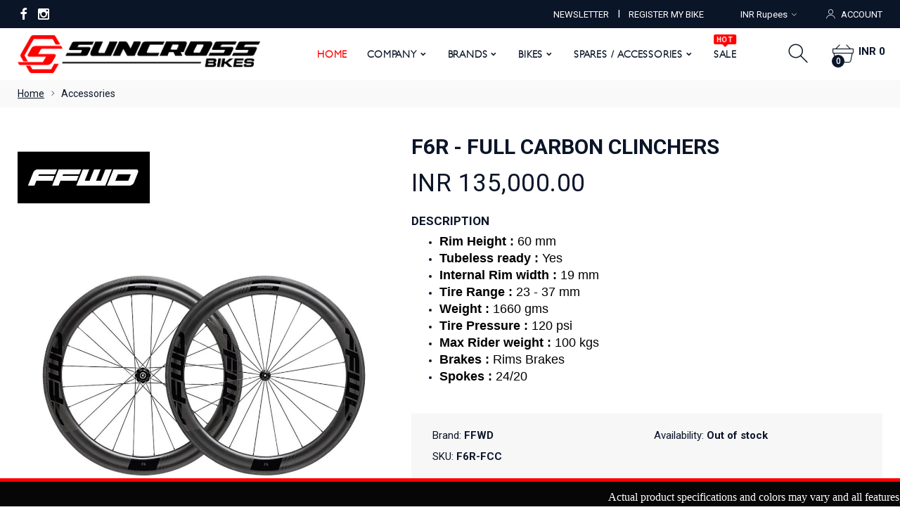

--- FILE ---
content_type: text/html; charset=UTF-8
request_url: https://www.suncrossbikes.com/accessories/ffwd-f6r-carbon-wheel/2551/1627
body_size: 132148
content:


<!DOCTYPE html>
<html lang="en">
<head>
    <base href="https://www.suncrossbikes.com/" />
	<meta charset="utf-8">
	<meta http-equiv="X-UA-Compatible" content="IE=edge">
	<meta name="viewport" content="width=device-width, initial-scale=1, minimum-scale=1, maximum-scale=1">
	<meta name="keywords" content="F6R - FULL CARBON CLINCHERS Carbon Wheels Shop Online, Buy FFWD Carbon Wheels, F6R - FULL CARBON CLINCHERS Carbon Wheels, Bicycle Carbon Wheels Store in India, Buy Online Carbon Wheels for Bicycles, Shop Online Cycles Carbon Wheels, Branded Bikes Carbon Wheels, Branded Bicycles Carbon Wheels, Best Carbon Wheels for Bikes, Carbon Wheels for bike, F6R - FULL CARBON CLINCHERS Carbon Wheels for Bikes,  Shop Online Carbon Wheels for Bicycles, Buy Online Bicycles Spares & Accessories." />
	<meta name="author" content="RG Technologies India" />
	<meta name="distribution" content="Global"/>
	<meta name="robots" content="index,follow" />
	<link rel="canonical" href="https://www.suncrossbikes.com/" />
	<title>Buy F6R - FULL CARBON CLINCHERS Carbon Wheels for Bicycles Shop Online | FFWD Carbon Wheels Shop in India.</title>
	<meta name="description" content="FFWD is a Premium Quality Bikes Carbon Wheels brand. F6R - FULL CARBON CLINCHERS Carbon Wheels Bicycles Shop Online, Buy Carbon Wheels Cycle at best price in India." />
	<meta property="og:title" content="ffwd"/>
	<meta property="og:description" content="FFWD is a Premium Quality Bikes Carbon Wheels brand. F6R - FULL CARBON CLINCHERS Carbon Wheels Bicycles Shop Online, Buy Carbon Wheels Cycle at best price in India." />
	<meta property="og:image" content=" " />
	<meta property="og:url" content="https://www.suncrossbikes.com/" />
	<link rel="shortcut icon" type="image/x-icon" href="images/favicon.ico" />
	<link href="css/vendor/bootstrap.min.css" rel="stylesheet">
	<link href="css/vendor/vendor.min.css" rel="stylesheet">
	<link href="css/style.css" rel="stylesheet">
	<link href="fonts/icomoon/icons.css" rel="stylesheet">
	<!-- Google Tag Manager -->
	<script>(function(w,d,s,l,i){w[l]=w[l]||[];w[l].push({'gtm.start':
	new Date().getTime(),event:'gtm.js'});var f=d.getElementsByTagName(s)[0],
	j=d.createElement(s),dl=l!='dataLayer'?'&l='+l:'';j.async=true;j.src=
	'https://www.googletagmanager.com/gtm.js?id='+i+dl;f.parentNode.insertBefore(j,f);
	})(window,document,'script','dataLayer','GTM-WNHSHNB');</script>
	<!-- End Google Tag Manager -->
</head>
<body class="has-smround-btns has-loader-bg equal-height">

<!-- Google Tag Manager (noscript) -->
<noscript><iframe src="https://www.googletagmanager.com/ns.html?id=GTM-WNHSHNB"
height="0" width="0" style="display:none;visibility:hidden"></iframe></noscript>
<!-- End Google Tag Manager (noscript) -->
<header class="hdr-wrap">
	<div class="hdr-content hdr-content-sticky">
		<div class="container">
			<div class="row">
				<div class="col-auto show-mobile">
					<div class="menu-toggle"> <a href="#" class="mobilemenu-toggle"><i class="icon-menu"></i></a> </div>
				</div>
				<div class="col-auto hdr-logo">
					<a href="https://www.suncrossbikes.com/" class="logo"><img srcset="images/logo.png 1x, images/logo2x.png 2x" alt="Suncross Bikes"></a>
				</div>
				<div class="hdr-nav hide-mobile nav-holder-s">
				</div>
				<div class="hdr-links-wrap col-auto ml-auto">
					<div class="hdr-inline-link">
                        <div class="search_container_desktop">
                            <div class="dropdn dropdn_search dropdn_fullwidth">
                                <a href="#" class="dropdn-link  js-dropdn-link only-icon"><i class="icon-search"></i><span class="dropdn-link-txt">Search</span></a>
                                <div class="dropdn-content">
                                    <div class="container">
                                        <form action="https://www.suncrossbikes.com/search" method="post" class="search search-off-popular">
                                            <input name="keyword" type="text" class="search-input input-empty" placeholder="What are you looking for?">
                                            <button type="submit" class="search-button"><i class="icon-search"></i></button>
                                            <a href="#" class="search-close js-dropdn-close"><i class="icon-close-thin"></i></a>
                                        </form>
                                    </div>
                                </div>
                            </div>
                        </div>
						<!-- Header Wishlist -->
												<!-- /Header Wishlist -->
                        <div class="dropdn dropdn_account dropdn_fullheight">
                            <a href="#" class="dropdn-link js-dropdn-link js-dropdn-link only-icon" data-panel="#dropdnAccount"><i class="icon-user"></i><span class="dropdn-link-txt">Account</span></a>
                        </div>

						<div class="dropdn dropdn_fullheight minicart">
                            <a href="#" class="dropdn-link js-dropdn-link minicart-link only-icon" data-panel="#dropdnMinicart">
                                <i class="icon-basket"></i>
                                <span class="minicart-qty">0</span>
                                <span class="minicart-total hide-mobile">INR0</span>
                            </a>
                        </div>
					</div>
				</div>
			</div>
		</div>
	</div>
	<div class="hdr">
		<div class="hdr-topline hdr-topline--dark js-hdr-top">
			<div class="container">
				<div class="row flex-nowrap">
					<div class="col hdr-topline-left hide-mobile">
                        <div class="hdr-line-separate">
                            <ul class="social-list list-unstyled">
                            		                                <li>
	                                    <a href="https://www.facebook.com/Suncrossbike"><i class="icon-facebook"></i></a>
	                                </li>
                             	                             	                              	                               		                                <li>
	                                    <a href="https://www.instagram.com/suncrossbikes/"><i class="icon-instagram"></i></a>
	                                </li>
                                                                                                                            </ul>
                        </div>
					</div>
					<div class="col hdr-topline-center">
						<div class="custom-text js-custom-text-carousel" data-slick='{"speed": 1000, "autoplaySpeed": 3000}'>
	                       <!-- /<div class="custom-text-item"><i class="icon-air-freight"></i> <span>Free</span> shipping above <span>Rs.499/-</span></div>-->
	                                            	</div>
					</div>


					<div class="hdr_container_desktop">
						<div class="dropdn dropdn_account dropdn_fullheight">
							<a href="newsletter" class="dropdn-link js-dropdn-link"><span class="dropdn-link-txt">NEWSLETTER</span></a>&nbsp;&nbsp; I &nbsp;&nbsp;
						</div>
					</div>

					<div class="hdr_container_desktop">
						<div class="dropdn dropdn_account dropdn_fullheight">
							<a href="product-registration" class="dropdn-link js-dropdn-link"><span class="dropdn-link-txt">REGISTER MY BIKE</span></a>
						</div>
					</div>
					<div class="col hdr-topline-right hide-mobile">
						<div class="hdr-inline-link">
		                    <div class="dropdn_currency">
		                        <div class="dropdn dropdn_caret">
		                            <a href="#" class="dropdn-link js-dropdn-link">INR Rupees<i class="icon-angle-down"></i></a>
		                            <div class="dropdn-content">
		                                <ul>
													                                    	<li data-value="1" class="active"><a href="#"><span>INR Rupees</span></a></li>
													                                    	<li data-value="2" ><a href="#"><span>US Dollars</span></a></li>
													                                </ul>
		                            </div>
		                        </div>
		                    </div>
						
							<div class="hdr_container_desktop">
								<div class="dropdn dropdn_account dropdn_fullheight">
									<a href="#" class="dropdn-link js-dropdn-link" data-panel="#dropdnAccount"><i class="icon-user"></i><span class="dropdn-link-txt">ACCOUNT</span></a>
								</div>
							</div>
						</div>
					</div>
				</div>
			</div>
		</div>
		<div class="hdr-content">
			<div class="container">
				<div class="row">
					<div class="col-auto show-mobile">
						<div class="menu-toggle"> <a href="#" class="mobilemenu-toggle"><i class="icon-menu"></i></a> </div>
					</div>
					<div class="col-auto hdr-logo">
						<a href="https://www.suncrossbikes.com/" class="logo"><img srcset="images/logo.png 1x, images/logo2x.png 2x" alt="Suncross Bikes"></a>
					</div>
					<div class="hdr-nav hide-mobile nav-holder justify-content-center px-4">
						<!--mmenu-->
							<ul class="mmenu mmenu-js">
								<li class="mmenu-item--simple"><a href="https://www.suncrossbikes.com/" class="active">Home</a>
							</li>
							<li class="mmenu-item--simple"><a href="#">Company</a>
								<div class="mmenu-submenu">
									<ul class="submenu-list">
										<li><a href="https://www.suncrossbikes.com/about-us">About us</a></li>
										<li><a href="https://www.suncrossbikes.com/become-a-dealer">Become a Dealer</a></li>
										<!--<li><a href="https://www.suncrossbikes.com/find-a-dealer?s=0&c=0">Find a Dealer</a></li>-->
										<li><a href="https://www.suncrossbikes.com/frequently-asked-questions">Faq</a></li>
										<li><a href="https://www.suncrossbikes.com/contact-us">Contact Us</a></li>
									</ul>
								</div>
							</li>
							<li class="mmenu-item--mega">
								<a href="#">Brands</a>
								<div class="mmenu-submenu mmenu-submenu--has-bottom">
									<div class="mmenu-submenu-inside">
										<div class="container">
											<h3 class="submenu-title h-lined"><a href="#">BIKES</a></h3>
											<div class="row">
																									<div class="col-md-3">
													   	<a href="https://www.suncrossbikes.com/brands/raleigh-limited-edition?b_id=127" class="image-hover-scale">
															<img src="uploads/brands/raleigh_limited_edition.jpg" data-srcset="uploads/brands/raleigh_limited_edition.jpg" class="lazyload fade-up pull-left" alt="raleigh limited edition">
                                                        </a>
            										</div>
																									<div class="col-md-3">
													   	<a href="https://www.suncrossbikes.com/brands/bicycles-online?b_id=99" class="image-hover-scale">
															<img src="uploads/brands/suncross_logo.jpg" data-srcset="uploads/brands/suncross_logo.jpg" class="lazyload fade-up pull-left" alt="suncross bicycles online brand">
                                                        </a>
            										</div>
																									<div class="col-md-3">
													   	<a href="https://www.suncrossbikes.com/brands/suncross-elite-bikes?b_id=121" class="image-hover-scale">
															<img src="uploads/brands/suncross_logo_elite.jpg" data-srcset="uploads/brands/suncross_logo_elite.jpg" class="lazyload fade-up pull-left" alt="suncross elite bikes">
                                                        </a>
            										</div>
																									<div class="col-md-3">
													   	<a href="https://www.suncrossbikes.com/brands/raleigh-bicycles?b_id=94" class="image-hover-scale">
															<img src="uploads/brands/raleigh_logo.jpg" data-srcset="uploads/brands/raleigh_logo.jpg" class="lazyload fade-up pull-left" alt="raleigh bicycles online brand">
                                                        </a>
            										</div>
																									<div class="col-md-3">
													   	<a href="https://www.suncrossbikes.com/brands/raleigh-premium-bicycles-online?b_id=119" class="image-hover-scale">
															<img src="uploads/brands/raleigh_premium.jpg" data-srcset="uploads/brands/raleigh_premium.jpg" class="lazyload fade-up pull-left" alt="raleigh premium bicycles brand buy online">
                                                        </a>
            										</div>
																									<div class="col-md-3">
													   	<a href="https://www.suncrossbikes.com/brands/raleigh-pro-series?b_id=122" class="image-hover-scale">
															<img src="uploads/brands/raleigh_pro_series.jpg" data-srcset="uploads/brands/raleigh_pro_series.jpg" class="lazyload fade-up pull-left" alt="raleigh pro series">
                                                        </a>
            										</div>
																									<div class="col-md-3">
													   	<a href="https://www.suncrossbikes.com/brands/lapierre-bicycles?b_id=87" class="image-hover-scale">
															<img src="uploads/brands/lapierre_logo.jpg" data-srcset="uploads/brands/lapierre_logo.jpg" class="lazyload fade-up pull-left" alt="lapierre bicycles online brand">
                                                        </a>
            										</div>
																									<div class="col-md-3">
													   	<a href="https://www.suncrossbikes.com/brands/shockblaze-cycles?b_id=95" class="image-hover-scale">
															<img src="uploads/brands/shockblaze_logo.jpg" data-srcset="uploads/brands/shockblaze_logo.jpg" class="lazyload fade-up pull-left" alt="shockblaze cycles brand logo">
                                                        </a>
            										</div>
																									<div class="col-md-3">
													   	<a href="https://www.suncrossbikes.com/brands/sunshare-bicycles?b_id=100" class="image-hover-scale">
															<img src="uploads/brands/sunshare_logo.jpg" data-srcset="uploads/brands/sunshare_logo.jpg" class="lazyload fade-up pull-left" alt="sunshare bicycles shop online">
                                                        </a>
            										</div>
																									<div class="col-md-3">
													   	<a href="https://www.suncrossbikes.com/brands/upland-brand-road-bikes?b_id=120" class="image-hover-scale">
															<img src="uploads/brands/upland_logo.jpg" data-srcset="uploads/brands/upland_logo.jpg" class="lazyload fade-up pull-left" alt="upland bikes road bikes">
                                                        </a>
            										</div>
																							</div>
											<h3 class="submenu-title h-lined"><a href="#">SPARE / ACCESSORIES</a></h3>
											<div class="row">
																									<div class="col-md-3">
													   	<a href="https://www.suncrossbikes.com/spare-accessories-brand/kenda-tires-tubes?b_id=123" class="image-hover-scale">
															<img src="uploads/brands/kenda_tyres_bicycle_suncross.jpg" data-srcset="uploads/brands/kenda_tyres_bicycle_suncross.jpg" class="lazyload fade-up" alt="kenda tires tubes">
                                                        </a>
													</div>
																									<div class="col-md-3">
													   	<a href="https://www.suncrossbikes.com/spare-accessories-brand/suntour?b_id=124" class="image-hover-scale">
															<img src="uploads/brands/sr_suntour _logo.jpg" data-srcset="uploads/brands/sr_suntour _logo.jpg" class="lazyload fade-up" alt="suntour suspnsion fork">
                                                        </a>
													</div>
																									<div class="col-md-3">
													   	<a href="https://www.suncrossbikes.com/spare-accessories-brand/zoom?b_id=125" class="image-hover-scale">
															<img src="uploads/brands/zoom_logo.jpg" data-srcset="uploads/brands/zoom_logo.jpg" class="lazyload fade-up" alt="zoom suspension fork">
                                                        </a>
													</div>
																									<div class="col-md-3">
													   	<a href="https://www.suncrossbikes.com/spare-accessories-brand/continental-tyres?b_id=126" class="image-hover-scale">
															<img src="uploads/brands/continental_tyres_logo.jpg" data-srcset="uploads/brands/continental_tyres_logo.jpg" class="lazyload fade-up" alt="continental tyres buy online">
                                                        </a>
													</div>
																									<div class="col-md-3">
													   	<a href="https://www.suncrossbikes.com/spare-accessories-brand/3t-carbon-wheel?b_id=128" class="image-hover-scale">
															<img src="uploads/brands/3t Logo 2.jpg" data-srcset="uploads/brands/3t Logo 2.jpg" class="lazyload fade-up" alt="3t-carbon-wheel brand">
                                                        </a>
													</div>
																									<div class="col-md-3">
													   	<a href="https://www.suncrossbikes.com/spare-accessories-brand/suncross-spares?b_id=106" class="image-hover-scale">
															<img src="uploads/brands/suncross_spares_accessories_logo.jpg" data-srcset="uploads/brands/suncross_spares_accessories_logo.jpg" class="lazyload fade-up" alt="suncross spares accessories buy online">
                                                        </a>
													</div>
																									<div class="col-md-3">
													   	<a href="https://www.suncrossbikes.com/spare-accessories-brand/raleigh?b_id=108" class="image-hover-scale">
															<img src="uploads/brands/raleigh_spare_logo.jpg" data-srcset="uploads/brands/raleigh_spare_logo.jpg" class="lazyload fade-up" alt="raleigh spares accessories brand logo buy online">
                                                        </a>
													</div>
																									<div class="col-md-3">
													   	<a href="https://www.suncrossbikes.com/spare-accessories-brand/fizik-road-mtb-triathlon-shoes?b_id=83" class="image-hover-scale">
															<img src="uploads/brands/fizik_logo.jpg" data-srcset="uploads/brands/fizik_logo.jpg" class="lazyload fade-up" alt="fizik brand road mtb triathlon shoes">
                                                        </a>
													</div>
																									<div class="col-md-3">
													   	<a href="https://www.suncrossbikes.com/spare-accessories-brand/selleroyal-saddles?b_id=97" class="image-hover-scale">
															<img src="uploads/brands/selle_royal_logo.jpg" data-srcset="uploads/brands/selle_royal_logo.jpg" class="lazyload fade-up" alt="selleroyal saddles shop online">
                                                        </a>
													</div>
																									<div class="col-md-3">
													   	<a href="https://www.suncrossbikes.com/spare-accessories-brand/zefal?b_id=104" class="image-hover-scale">
															<img src="uploads/brands/zefal_logo.jpg" data-srcset="uploads/brands/zefal_logo.jpg" class="lazyload fade-up" alt="zefal brand accessories bottles zliner">
                                                        </a>
													</div>
																									<div class="col-md-3">
													   	<a href="https://www.suncrossbikes.com/spare-accessories-brand/kmc-cycle-chains?b_id=86" class="image-hover-scale">
															<img src="uploads/brands/kmc_logo.jpg" data-srcset="uploads/brands/kmc_logo.jpg" class="lazyload fade-up" alt="shop kmc bicycle chains goldchains">
                                                        </a>
													</div>
																									<div class="col-md-3">
													   	<a href="https://www.suncrossbikes.com/spare-accessories-brand/infini-front-rear-lights?b_id=85" class="image-hover-scale">
															<img src="uploads/brands/infini_logo.jpg" data-srcset="uploads/brands/infini_logo.jpg" class="lazyload fade-up" alt="infini front rear lights buy online">
                                                        </a>
													</div>
																									<div class="col-md-3">
													   	<a href="https://www.suncrossbikes.com/spare-accessories-brand/ffwd-carbon-wheels?b_id=82" class="image-hover-scale">
															<img src="uploads/brands/ffwd_logo.jpg" data-srcset="uploads/brands/ffwd_logo.jpg" class="lazyload fade-up" alt="ffwd carbon wheels buy online">
                                                        </a>
													</div>
																									<div class="col-md-3">
													   	<a href="https://www.suncrossbikes.com/spare-accessories-brand/polisport-bottles-knee-guard?b_id=93" class="image-hover-scale">
															<img src="uploads/brands/polisport_logo.jpg" data-srcset="uploads/brands/polisport_logo.jpg" class="lazyload fade-up" alt="buy polisport accessories bottles kneeguard">
                                                        </a>
													</div>
																									<div class="col-md-3">
													   	<a href="https://www.suncrossbikes.com/spare-accessories-brand/alexrims-cycle?b_id=115" class="image-hover-scale">
															<img src="uploads/brands/alexrims_logo.jpg" data-srcset="uploads/brands/alexrims_logo.jpg" class="lazyload fade-up" alt="alexrims cycle rims brand">
                                                        </a>
													</div>
																									<div class="col-md-3">
													   	<a href="https://www.suncrossbikes.com/spare-accessories-brand/vp-components-spares?b_id=116" class="image-hover-scale">
															<img src="uploads/brands/vp_components_logo.jpg" data-srcset="uploads/brands/vp_components_logo.jpg" class="lazyload fade-up" alt="vp components brand spares">
                                                        </a>
													</div>
																									<div class="col-md-3">
													   	<a href="https://www.suncrossbikes.com/spare-accessories-brand/maxxis-tires-tubes?b_id=118" class="image-hover-scale">
															<img src="uploads/brands/maxxis_logo.jpg" data-srcset="uploads/brands/maxxis_logo.jpg" class="lazyload fade-up" alt="maxxis tubes buy online">
                                                        </a>
													</div>
																									<div class="col-md-3">
													   	<a href="https://www.suncrossbikes.com/spare-accessories-brand/ciclosport-carbon-wheel-chains?b_id=109" class="image-hover-scale">
															<img src="uploads/brands/BRAND LOGOS.jpg" data-srcset="uploads/brands/BRAND LOGOS.jpg" class="lazyload fade-up" alt="ciclosport carbon wheel chains brand">
                                                        </a>
													</div>
																									<div class="col-md-3">
													   	<a href="https://www.suncrossbikes.com/spare-accessories-brand/vuelta-wheels?b_id=117" class="image-hover-scale">
															<img src="uploads/brands/vuelta_logo.jpg" data-srcset="uploads/brands/vuelta_logo.jpg" class="lazyload fade-up" alt="vuelta carbon spares brand logo">
                                                        </a>
													</div>
																									<div class="col-md-3">
													   	<a href="https://www.suncrossbikes.com/spare-accessories-brand/promax-bicycle-spares-buy?b_id=114" class="image-hover-scale">
															<img src="uploads/brands/promax_logo.jpg" data-srcset="uploads/brands/promax_logo.jpg" class="lazyload fade-up" alt="promax bicycle spares buy online">
                                                        </a>
													</div>
																									<div class="col-md-3">
													   	<a href="https://www.suncrossbikes.com/spare-accessories-brand/ashima?b_id=79" class="image-hover-scale">
															<img src="uploads/brands/ashima_logo.jpg" data-srcset="uploads/brands/ashima_logo.jpg" class="lazyload fade-up" alt="shop ashima spares accessories">
                                                        </a>
													</div>
																									<div class="col-md-3">
													   	<a href="https://www.suncrossbikes.com/spare-accessories-brand/limar-helmets?b_id=88" class="image-hover-scale">
															<img src="uploads/brands/limar_logo.jpg" data-srcset="uploads/brands/limar_logo.jpg" class="lazyload fade-up" alt="limar helmets brand shop">
                                                        </a>
													</div>
																									<div class="col-md-3">
													   	<a href="https://www.suncrossbikes.com/spare-accessories-brand/steadyrack-display-stands-racks?b_id=98" class="image-hover-scale">
															<img src="uploads/brands/steadyracvk_logo.jpg" data-srcset="uploads/brands/steadyracvk_logo.jpg" class="lazyload fade-up" alt="steadyrack display stands racks">
                                                        </a>
													</div>
																									<div class="col-md-3">
													   	<a href="https://www.suncrossbikes.com/spare-accessories-brand/magene-indoor-trainers?b_id=107" class="image-hover-scale">
															<img src="uploads/brands/magene_logo.jpg" data-srcset="uploads/brands/magene_logo.jpg" class="lazyload fade-up" alt="magene indoor trainers buy shop online">
                                                        </a>
													</div>
																									<div class="col-md-3">
													   	<a href="https://www.suncrossbikes.com/spare-accessories-brand/luma-locks?b_id=89" class="image-hover-scale">
															<img src="uploads/brands/luma_logo.jpg" data-srcset="uploads/brands/luma_logo.jpg" class="lazyload fade-up" alt="luma locks brand logo">
                                                        </a>
													</div>
																									<div class="col-md-3">
													   	<a href="https://www.suncrossbikes.com/spare-accessories-brand/neco-headsets?b_id=111" class="image-hover-scale">
															<img src="uploads/brands/neco_logo.jpg" data-srcset="uploads/brands/neco_logo.jpg" class="lazyload fade-up" alt="neco headsets cycle spares online">
                                                        </a>
													</div>
																									<div class="col-md-3">
													   	<a href="https://www.suncrossbikes.com/spare-accessories-brand/ltwoo-spares?b_id=113" class="image-hover-scale">
															<img src="uploads/brands/l_twoo_logo.jpg" data-srcset="uploads/brands/l_twoo_logo.jpg" class="lazyload fade-up" alt="ltwoo spares gears brand">
                                                        </a>
													</div>
																									<div class="col-md-3">
													   	<a href="https://www.suncrossbikes.com/spare-accessories-brand/microshift-cycle-spares?b_id=112" class="image-hover-scale">
															<img src="uploads/brands/microshoift_logo.jpg" data-srcset="uploads/brands/microshoift_logo.jpg" class="lazyload fade-up" alt="microshift cycle spares shop">
                                                        </a>
													</div>
																									<div class="col-md-3">
													   	<a href="https://www.suncrossbikes.com/spare-accessories-brand/moon-headlights?b_id=91" class="image-hover-scale">
															<img src="uploads/brands/moon_logo.jpg" data-srcset="uploads/brands/moon_logo.jpg" class="lazyload fade-up" alt="moon brand headlights">
                                                        </a>
													</div>
																									<div class="col-md-3">
													   	<a href="https://www.suncrossbikes.com/spare-accessories-brand/mwave?b_id=92" class="image-hover-scale">
															<img src="uploads/brands/mwave_logo.jpg" data-srcset="uploads/brands/mwave_logo.jpg" class="lazyload fade-up" alt="mwave accessories buy online">
                                                        </a>
													</div>
																									<div class="col-md-3">
													   	<a href="https://www.suncrossbikes.com/spare-accessories-brand/smart-lights-buy-online?b_id=96" class="image-hover-scale">
															<img src="uploads/brands/smart_logo.jpg" data-srcset="uploads/brands/smart_logo.jpg" class="lazyload fade-up" alt="smart brand lights buy online">
                                                        </a>
													</div>
																									<div class="col-md-3">
													   	<a href="https://www.suncrossbikes.com/spare-accessories-brand/beto-accessories?b_id=80" class="image-hover-scale">
															<img src="uploads/brands/beto_air_pump_logo.jpg" data-srcset="uploads/brands/beto_air_pump_logo.jpg" class="lazyload fade-up" alt="beto accessories brand logo">
                                                        </a>
													</div>
																									<div class="col-md-3">
													   	<a href="https://www.suncrossbikes.com/spare-accessories-brand/exustar-accessories-clothing?b_id=110" class="image-hover-scale">
															<img src="uploads/brands/exustar_logo.jpg" data-srcset="uploads/brands/exustar_logo.jpg" class="lazyload fade-up" alt="exustar accessories clothing buy online">
                                                        </a>
													</div>
																									<div class="col-md-3">
													   	<a href="https://www.suncrossbikes.com/spare-accessories-brand/velox-handlebar-tapes?b_id=101" class="image-hover-scale">
															<img src="uploads/brands/velox_logo.jpg" data-srcset="uploads/brands/velox_logo.jpg" class="lazyload fade-up" alt="velox handlebar tapes brand logo">
                                                        </a>
													</div>
																									<div class="col-md-3">
													   	<a href="https://www.suncrossbikes.com/spare-accessories-brand/fluid-accessories?b_id=84" class="image-hover-scale">
															<img src="uploads/brands/fluid_logo.jpg" data-srcset="uploads/brands/fluid_logo.jpg" class="lazyload fade-up" alt="fluid accessories brand logo">
                                                        </a>
													</div>
																							</div>
										</div>
									</div>
								</div>
							</li>
							<li class="mmenu-item--mega"><a href="#">Bikes</a>
								<div class="mmenu-submenu mmenu-submenu--has-bottom">
									<div class="mmenu-submenu-inside">
										<div class="container">
											<div class="mmenu-left width-25">
												<div class="mmenu-bnr-wrap">
													<a href="#" class="image-hover-scale"><img src="[data-uri]" data-srcset="images/menu/mmenu-bnr-01.png" class="lazyload fade-up" alt=""></a>
												</div>
											</div>
											<div class="mmenu-cols column-4">
												<div class="mmenu-col">
													<h3 class="submenu-title"><a href="#">By Categories</a></h3>
													<ul class="submenu-list">
																														<li>
																	<a href="https://www.suncrossbikes.com/categories/raleigh-classic-bicycle-vintage?c_id=17">CLASSIC</a>
																	</li>																<li>
																	<a href="https://www.suncrossbikes.com/categories/raleigh-city-bicycle-buy-online?c_id=18">CITY</a>
																	</li>																<li>
																	<a href="https://www.suncrossbikes.com/categories/ebike-electric-bicycles?c_id=16">E BIKE</a>
																	</li>																<li>
																	<a href="https://www.suncrossbikes.com/categories/mtb-mountain-bicycles?c_id=2">MTB</a>
																	</li>																<li>
																	<a href="https://www.suncrossbikes.com/categories/road-bicycles?c_id=4">ROAD</a>
																	</li>																<li>
																	<a href="https://www.suncrossbikes.com/categories/hybrid-bicycles?c_id=5">HYBRID</a>
																	</li>																<li>
																	<a href="https://www.suncrossbikes.com/categories/fat-foldable-bicycles?c_id=13">FAT</a>
																	</li>																<li>
																	<a href="https://www.suncrossbikes.com/categories/kids-bicycles?c_id=6">KIDS</a>
																															</li>
													</ul>
												</div>
                                                												<div class="mmenu-col">
													<h3 class="submenu-title"><a href="#">By Sizes</a></h3>
													<ul class="submenu-list">
                                                        														  <li><a href="https://www.suncrossbikes.com/bikes?fs=17">14 INCH</a></li>
                                                        														  <li><a href="https://www.suncrossbikes.com/bikes?fs=16">16 INCH</a></li>
                                                        														  <li><a href="https://www.suncrossbikes.com/bikes?fs=5">20 INCH</a></li>
                                                        														  <li><a href="https://www.suncrossbikes.com/bikes?fs=6">24 INCH</a></li>
                                                        														  <li><a href="https://www.suncrossbikes.com/bikes?fs=7">26 INCH</a></li>
                                                        														  <li><a href="https://www.suncrossbikes.com/bikes?fs=8">27.5 INCH</a></li>
                                                        														  <li><a href="https://www.suncrossbikes.com/bikes?fs=14">28 INCH</a></li>
                                                        														  <li><a href="https://www.suncrossbikes.com/bikes?fs=9">29 INCH</a></li>
                                                        														  <li><a href="https://www.suncrossbikes.com/bikes?fs=10">700c<img src="" alt="" /></a></li>
                                                        													</ul>
												</div>
												<div class="mmenu-col">
													<h3 class="submenu-title"><a href="#">By Gender</a></h3>
													<ul class="submenu-list">
														<li><a href="https://www.suncrossbikes.com/bikes?gender=1">Gents</a></li>
														<li><a href="https://www.suncrossbikes.com/bikes?gender=2">Ladies</a></li>
                                                        <li><a href="https://www.suncrossbikes.com/bikes?gender=4">Unisex</a></li>
                                                        <li><a href="https://www.suncrossbikes.com/bikes?gender=3">Kids</a></li>
													</ul>
												</div>
											</div>
										</div>
									</div>
								</div>
							</li>
							<li class="mmenu-item--mega"><a href="#">Spares / Accessories</a>
								<div class="mmenu-submenu mmenu-submenu--has-bottom">
									<div class="mmenu-submenu-inside">
										<div class="container">
											<div class="mmenu-cols column-6">
																								<div class="mmenu-col">
													<h3 class="submenu-title"><a href="#">Spares</a></h3>
													<ul class="submenu-list">
																													<li><a href="https://www.suncrossbikes.com/spares/bicycle-front-rear-hubs-spareparts?type=1&id=81">Alloy Hubs</a></li>
																														<li><a href="https://www.suncrossbikes.com/spares/bottom-bracket-set-bicycle-sparepart?type=1&id=1">B.B. Sets</a></li>
																														<li><a href="https://www.suncrossbikes.com/spares/bicycle-spareparts-spares-baskets?type=1&id=82">Baskets</a></li>
																														<li><a href="https://www.suncrossbikes.com/spares/bicycle-sparepart-brake-levers?type=1&id=11">Brake Levers</a></li>
																														<li><a href="https://www.suncrossbikes.com/spares/cycle-discpads-brakeshoe-discbrake?type=1&id=17">Brake Set</a></li>
																														<li><a href="https://www.suncrossbikes.com/spares/bicycle-chainguards-spares?type=1&id=64">Chain Guard</a></li>
																														<li><a href="https://www.suncrossbikes.com/spares/singlespeed-chains-gold-chains-index-chains?type=1&id=13">Chains</a></li>
																														<li><a href="https://www.suncrossbikes.com/spares/bicycle-spareparts-chainwheels-leftcranks?type=1&id=22">Chainwheel &amp; Cranks</a></li>
																														<li><a href="https://www.suncrossbikes.com/spares/bicycle-derailleur-hangers-spares?type=1&id=71">Derailleur Dropouts</a></li>
																														<li><a href="https://www.suncrossbikes.com/spares/front-rear-derailleur-spares?type=1&id=61">Derailleurs</a></li>
															</ul></div><div class="mmenu-col"><h3 class="submenu-title"><a href="#">&nbsp;</a></h3><ul class="submenu-list">															<li><a href="https://www.suncrossbikes.com/spares/freewheels-index-nonindex-singlespeed?type=1&id=26">Freewheels</a></li>
																														<li><a href="https://www.suncrossbikes.com/spares/bicycle-gear-groupsets-microshift?type=1&id=72">Groupset</a></li>
																														<li><a href="https://www.suncrossbikes.com/spares/cycle-handlebars-road-mtb-alloy?type=1&id=73">Handle Bar</a></li>
																														<li><a href="https://www.suncrossbikes.com/spares/bicycle-handle-grips-spares?type=1&id=66">Handle Grips</a></li>
																														<li><a href="https://www.suncrossbikes.com/spares/handlestem-bicycle-spareparts?type=1&id=27">Handle Stem</a></li>
																														<li><a href="https://www.suncrossbikes.com/spares/spares-headsets-bicycles?type=1&id=62">Headsets</a></li>
																														<li><a href="https://www.suncrossbikes.com/spares/bicycle-front-rear-hubs-spareparts?type=1&id=14">Hubs</a></li>
																														<li><a href="https://www.suncrossbikes.com/spares/bicycle-hydraulic-brake-set-tektro-raleigh?type=1&id=75">Hydraulic Brake Set</a></li>
																														<li><a href="https://www.suncrossbikes.com/spares/bicycle-kickstands-sidestands?type=1&id=21">Kick Stands</a></li>
																														<li><a href="https://www.suncrossbikes.com/spares/bicycle-spareparts-spares-spacers-5mm-10mm?type=1&id=76">Miscellaneous</a></li>
															</ul></div><div class="mmenu-col"><h3 class="submenu-title"><a href="#">&nbsp;</a></h3><ul class="submenu-list">															<li><a href="https://www.suncrossbikes.com/spares/bicycle-spareparts-pedals-cleats-mtb?type=1&id=18">Pedals &amp; Cleats</a></li>
																														<li><a href="https://www.suncrossbikes.com/spares/bicycle-spareparts-quick-release?type=1&id=74">Quick Release</a></li>
																														<li><a href="https://www.suncrossbikes.com/spares/bicycle-rims-doublewall-alloy?type=1&id=29">Rims</a></li>
																														<li><a href="https://www.suncrossbikes.com/spares/bicycle-seat-post-clamps-spares?type=1&id=48">Seat Post &amp; Clamps</a></li>
																														<li><a href="https://www.suncrossbikes.com/spares/bicycle-spareparts-shifters?type=1&id=41">Shifters</a></li>
																														<li><a href="https://www.suncrossbikes.com/spares/spare-rim-spokes-cycle?type=1&id=60">Spokes</a></li>
																														<li><a href="https://www.suncrossbikes.com/spares/bicycle-suspension-forks-preload-mechanical-lockout?type=1&id=79">SUSPENSION FORKS</a></li>
																														<li><a href="https://www.suncrossbikes.com/spares/bicycle-tubes-maxxis-kenda?type=1&id=77">Tubes</a></li>
																														<li><a href="https://www.suncrossbikes.com/spares/tyre-spares?type=1&id=80">Tyre</a></li>
																														<li><a href="https://www.suncrossbikes.com/spares/bicycle-spares-wires-cables-mtb-road?type=1&id=65">Wires &amp; Cables</a></li>
																												</ul>
												</div>
																								<div class="mmenu-col">
													<h3 class="submenu-title"><a href="#">Accessories</a></h3>
													<ul class="submenu-list">
																													<li><a href="https://www.suncrossbikes.com/accessories/bicycle-air-pumps-presta-schrader-valve?type=2&id=58">Air Pumps</a></li>
																														<li><a href="https://www.suncrossbikes.com/accessories/bicycle-baby-seats-front-rear?type=2&id=59">Baby Seats</a></li>
																														<li><a href="https://www.suncrossbikes.com/accessories/cycling-bags-travel-cases?type=2&id=45">Bags &amp; Travel Cases</a></li>
																														<li><a href="https://www.suncrossbikes.com/accessories/bicycle-maintainence-tools?type=2&id=25">Bike Tools</a></li>
																														<li><a href="https://www.suncrossbikes.com/accessories/bicycle-bottles-bottlecage?type=2&id=36">Bottles &amp; Cages</a></li>
																														<li><a href="https://www.suncrossbikes.com/accessories/cycle-carbon-wheels-ffwd?type=2&id=51">Carbon Wheels</a></li>
																														<li><a href="https://www.suncrossbikes.com/accessories/bicycle-carriers?type=2&id=78">CARRIERS</a></li>
																														<li><a href="https://www.suncrossbikes.com/accessories/chainwheel-protector-bicycle-accessories?type=2&id=69">Chainwheel Protector</a></li>
															</ul></div><div class="mmenu-col"><h3 class="submenu-title"><a href="#">&nbsp;</a></h3><ul class="submenu-list">															<li><a href="https://www.suncrossbikes.com/accessories/cycling-clothing-accessories-road-mtb?type=2&id=32">Clothing &amp; Accessories</a></li>
																														<li><a href="https://www.suncrossbikes.com/accessories/cycling-shoes-road-mtb-fizik?type=2&id=49">Cycling Shoes</a></li>
																														<li><a href="https://www.suncrossbikes.com/accessories/bicycle-display-stands-racks-parking-stands?type=2&id=39">Display Stands</a></li>
																														<li><a href="https://www.suncrossbikes.com/accessories/bicycle-handlebar-tape-accessories?type=2&id=50">Handle Bar Tapes</a></li>
																														<li><a href="https://www.suncrossbikes.com/accessories/mtb-road-helmets-bicycle?type=2&id=12">Helmets</a></li>
																														<li><a href="https://www.suncrossbikes.com/accessories/cycling-indoor-trainers?type=2&id=57">Indoor Trainers</a></li>
																														<li><a href="https://www.suncrossbikes.com/accessories/front-rear-lights-infini?type=2&id=34">Lights</a></li>
																														<li><a href="https://www.suncrossbikes.com/accessories/bicycle-wire-lock-match-lock-key-lock?type=2&id=42">Locks</a></li>
															</ul></div><div class="mmenu-col"><h3 class="submenu-title"><a href="#">&nbsp;</a></h3><ul class="submenu-list">															<li><a href="https://www.suncrossbikes.com/accessories/cycle-maintenance-tools-accessories?type=2&id=47">Maintenance</a></li>
																														<li><a href="https://www.suncrossbikes.com/accessories/cycling-mirrors-road-accessories?type=2&id=67">Mirrors</a></li>
																														<li><a href="https://www.suncrossbikes.com/accessories/bicycle-accesories-spacers?type=2&id=70">Miscellaneous</a></li>
																														<li><a href="https://www.suncrossbikes.com/accessories/cycle-mobile-consoles-iphone-samsung?type=2&id=68">Mobile Consoles</a></li>
																														<li><a href="https://www.suncrossbikes.com/accessories/bicycle-mudguards-mudfender-front-rear?type=2&id=9">Mudguards</a></li>
																														<li><a href="https://www.suncrossbikes.com/accessories/cycle-accessories-rim-tapes?type=2&id=54">Rim Tapes</a></li>
																														<li><a href="https://www.suncrossbikes.com/accessories/road-mtb-saddles-selleroyal?type=2&id=19">Saddles</a></li>
																														<li><a href="https://www.suncrossbikes.com/accessories/cycling-road-speedometers?type=2&id=55">Speedometers</a></li>
																												</ul>
												</div>
											</div>
										</div>
									</div>
								</div>
							</li>
							<li><a href="https://www.suncrossbikes.com/sale">SALE<span class="menu-label">HOT</span></a></li>
						</ul>
					<!--/mmenu-->
					</div>
					<!--//navigation-->
					<div class="hdr-links-wrap col-auto ml-auto">
						<div class="hdr-inline-link">
							<!-- Header Search -->
							<div class="search_container_desktop">
								<div class="dropdn dropdn_search dropdn_fullwidth">
									<a href="#" class="dropdn-link  js-dropdn-link only-icon"><i class="icon-search"></i><span class="dropdn-link-txt">Search</span></a>
									<div class="dropdn-content">
										<div class="container">
											<form action="https://www.suncrossbikes.com/search" method="post" class="search search-off-popular">
												<input name="keyword" type="text" class="search-input input-empty" placeholder="What are you looking for?">
												<button type="submit" class="search-button"><i class="icon-search"></i></button>
												<a href="#" class="search-close js-dropdn-close"><i class="icon-close-thin"></i></a>
											</form>
										</div>
									</div>
								</div>
							</div>
							<!-- /Header Search -->
							<!-- Header Wishlist -->
														<!-- /Header Wishlist -->
							<div class="hdr_container_mobile show-mobile">
								<!-- Header Account -->
								<div class="dropdn dropdn_account dropdn_fullheight">
									<a href="#" class="dropdn-link js-dropdn-link" data-panel="#dropdnAccount"><i class="icon-user"></i><span class="dropdn-link-txt">Account</span></a>
								</div>
								<!-- /Header Account -->
							</div>
							<div class="dropdn dropdn_fullheight minicart">
								<a href="#" class="dropdn-link js-dropdn-link minicart-link" data-panel="#dropdnMinicart">
									<i class="icon-basket"></i>
									<span class="minicart-qty">0</span>
									<span class="minicart-total hide-mobile">INR 0</span>
								</a>
							</div>
						</div>
					</div>
				</div>
			</div>
		</div>
	</div>
</header>
<div class="header-side-panel">
	<div class="mobilemenu js-push-mbmenu">
		<div class="mobilemenu-content">
			<div class="mobilemenu-close mobilemenu-toggle">Close</div>
			<div class="mobilemenu-scroll">
				<div class="mobilemenu-search"></div>
				<div class="nav-wrapper show-menu">
					<div class="nav-toggle">
						<span class="nav-back"><i class="icon-angle-left"></i></span>
						<span class="nav-title"></span>
					</div>
					<ul class="nav nav-level-1">
						<li><a href="https://www.suncrossbikes.com/">Home<span class="arrow"><i class="icon-angle-right"></i></span></a></li>
						<li><a href="#">Company<span class="arrow"><i class="icon-angle-right"></i></span></a>
							<ul class="nav-level-2">
								<li><a href="https://www.suncrossbikes.com/about-us">About us</a></li>
								<li><a href="https://www.suncrossbikes.com/become-a-dealer">Become a Dealer</a></li>
								<!--<li><a href="https://www.suncrossbikes.com/find-a-dealer?s=0&c=0">Find a Dealer</a></li>-->
								<li><a href="https://www.suncrossbikes.com/frequently-asked-questions">Faq</a></li>
								<li><a href="https://www.suncrossbikes.com/contact-us">Contact Us</a></li>
							</ul>
						</li>
					<li>
								<a href="#">Brands<span class="arrow"><i class="icon-angle-right"></i></span></a>
									<ul class="nav-level-2">
											<li><a href="#">BIKES</a>
																									  <li> 	<a href="https://www.suncrossbikes.com/brands/raleigh-limited-edition?b_id=127" class="image-hover-scale">
															<img src="uploads/brands/raleigh_limited_edition.jpg" data-srcset="uploads/brands/raleigh_limited_edition.jpg" class="lazyload fade-up pull-left" alt="raleigh limited edition">
                                                        </a>
														</li>
																									  <li> 	<a href="https://www.suncrossbikes.com/brands/bicycles-online?b_id=99" class="image-hover-scale">
															<img src="uploads/brands/suncross_logo.jpg" data-srcset="uploads/brands/suncross_logo.jpg" class="lazyload fade-up pull-left" alt="suncross bicycles online brand">
                                                        </a>
														</li>
																									  <li> 	<a href="https://www.suncrossbikes.com/brands/suncross-elite-bikes?b_id=121" class="image-hover-scale">
															<img src="uploads/brands/suncross_logo_elite.jpg" data-srcset="uploads/brands/suncross_logo_elite.jpg" class="lazyload fade-up pull-left" alt="suncross elite bikes">
                                                        </a>
														</li>
																									  <li> 	<a href="https://www.suncrossbikes.com/brands/raleigh-bicycles?b_id=94" class="image-hover-scale">
															<img src="uploads/brands/raleigh_logo.jpg" data-srcset="uploads/brands/raleigh_logo.jpg" class="lazyload fade-up pull-left" alt="raleigh bicycles online brand">
                                                        </a>
														</li>
																									  <li> 	<a href="https://www.suncrossbikes.com/brands/raleigh-premium-bicycles-online?b_id=119" class="image-hover-scale">
															<img src="uploads/brands/raleigh_premium.jpg" data-srcset="uploads/brands/raleigh_premium.jpg" class="lazyload fade-up pull-left" alt="raleigh premium bicycles brand buy online">
                                                        </a>
														</li>
																									  <li> 	<a href="https://www.suncrossbikes.com/brands/raleigh-pro-series?b_id=122" class="image-hover-scale">
															<img src="uploads/brands/raleigh_pro_series.jpg" data-srcset="uploads/brands/raleigh_pro_series.jpg" class="lazyload fade-up pull-left" alt="raleigh pro series">
                                                        </a>
														</li>
																									  <li> 	<a href="https://www.suncrossbikes.com/brands/lapierre-bicycles?b_id=87" class="image-hover-scale">
															<img src="uploads/brands/lapierre_logo.jpg" data-srcset="uploads/brands/lapierre_logo.jpg" class="lazyload fade-up pull-left" alt="lapierre bicycles online brand">
                                                        </a>
														</li>
																									  <li> 	<a href="https://www.suncrossbikes.com/brands/shockblaze-cycles?b_id=95" class="image-hover-scale">
															<img src="uploads/brands/shockblaze_logo.jpg" data-srcset="uploads/brands/shockblaze_logo.jpg" class="lazyload fade-up pull-left" alt="shockblaze cycles brand logo">
                                                        </a>
														</li>
																									  <li> 	<a href="https://www.suncrossbikes.com/brands/sunshare-bicycles?b_id=100" class="image-hover-scale">
															<img src="uploads/brands/sunshare_logo.jpg" data-srcset="uploads/brands/sunshare_logo.jpg" class="lazyload fade-up pull-left" alt="sunshare bicycles shop online">
                                                        </a>
														</li>
																									  <li> 	<a href="https://www.suncrossbikes.com/brands/upland-brand-road-bikes?b_id=120" class="image-hover-scale">
															<img src="uploads/brands/upland_logo.jpg" data-srcset="uploads/brands/upland_logo.jpg" class="lazyload fade-up pull-left" alt="upland bikes road bikes">
                                                        </a>
														</li>
																							</li>
											<li><a href="#">SPARE / ACCESSORIES</a>
												 <li>
													   	<a href="https://www.suncrossbikes.com/spare-accessories-brand/kenda-tires-tubes?b_id=123" class="image-hover-scale">
															<img src="uploads/brands/kenda_tyres_bicycle_suncross.jpg" data-srcset="uploads/brands/kenda_tyres_bicycle_suncross.jpg" class="lazyload fade-up" alt="kenda tires tubes">
                                                        </a>
													</li>
												 <li>
													   	<a href="https://www.suncrossbikes.com/spare-accessories-brand/suntour?b_id=124" class="image-hover-scale">
															<img src="uploads/brands/sr_suntour _logo.jpg" data-srcset="uploads/brands/sr_suntour _logo.jpg" class="lazyload fade-up" alt="suntour suspnsion fork">
                                                        </a>
													</li>
												 <li>
													   	<a href="https://www.suncrossbikes.com/spare-accessories-brand/zoom?b_id=125" class="image-hover-scale">
															<img src="uploads/brands/zoom_logo.jpg" data-srcset="uploads/brands/zoom_logo.jpg" class="lazyload fade-up" alt="zoom suspension fork">
                                                        </a>
													</li>
												 <li>
													   	<a href="https://www.suncrossbikes.com/spare-accessories-brand/continental-tyres?b_id=126" class="image-hover-scale">
															<img src="uploads/brands/continental_tyres_logo.jpg" data-srcset="uploads/brands/continental_tyres_logo.jpg" class="lazyload fade-up" alt="continental tyres buy online">
                                                        </a>
													</li>
												 <li>
													   	<a href="https://www.suncrossbikes.com/spare-accessories-brand/3t-carbon-wheel?b_id=128" class="image-hover-scale">
															<img src="uploads/brands/3t Logo 2.jpg" data-srcset="uploads/brands/3t Logo 2.jpg" class="lazyload fade-up" alt="3t-carbon-wheel brand">
                                                        </a>
													</li>
												 <li>
													   	<a href="https://www.suncrossbikes.com/spare-accessories-brand/suncross-spares?b_id=106" class="image-hover-scale">
															<img src="uploads/brands/suncross_spares_accessories_logo.jpg" data-srcset="uploads/brands/suncross_spares_accessories_logo.jpg" class="lazyload fade-up" alt="suncross spares accessories buy online">
                                                        </a>
													</li>
												 <li>
													   	<a href="https://www.suncrossbikes.com/spare-accessories-brand/raleigh?b_id=108" class="image-hover-scale">
															<img src="uploads/brands/raleigh_spare_logo.jpg" data-srcset="uploads/brands/raleigh_spare_logo.jpg" class="lazyload fade-up" alt="raleigh spares accessories brand logo buy online">
                                                        </a>
													</li>
												 <li>
													   	<a href="https://www.suncrossbikes.com/spare-accessories-brand/fizik-road-mtb-triathlon-shoes?b_id=83" class="image-hover-scale">
															<img src="uploads/brands/fizik_logo.jpg" data-srcset="uploads/brands/fizik_logo.jpg" class="lazyload fade-up" alt="fizik brand road mtb triathlon shoes">
                                                        </a>
													</li>
												 <li>
													   	<a href="https://www.suncrossbikes.com/spare-accessories-brand/selleroyal-saddles?b_id=97" class="image-hover-scale">
															<img src="uploads/brands/selle_royal_logo.jpg" data-srcset="uploads/brands/selle_royal_logo.jpg" class="lazyload fade-up" alt="selleroyal saddles shop online">
                                                        </a>
													</li>
												 <li>
													   	<a href="https://www.suncrossbikes.com/spare-accessories-brand/zefal?b_id=104" class="image-hover-scale">
															<img src="uploads/brands/zefal_logo.jpg" data-srcset="uploads/brands/zefal_logo.jpg" class="lazyload fade-up" alt="zefal brand accessories bottles zliner">
                                                        </a>
													</li>
												 <li>
													   	<a href="https://www.suncrossbikes.com/spare-accessories-brand/kmc-cycle-chains?b_id=86" class="image-hover-scale">
															<img src="uploads/brands/kmc_logo.jpg" data-srcset="uploads/brands/kmc_logo.jpg" class="lazyload fade-up" alt="shop kmc bicycle chains goldchains">
                                                        </a>
													</li>
												 <li>
													   	<a href="https://www.suncrossbikes.com/spare-accessories-brand/infini-front-rear-lights?b_id=85" class="image-hover-scale">
															<img src="uploads/brands/infini_logo.jpg" data-srcset="uploads/brands/infini_logo.jpg" class="lazyload fade-up" alt="infini front rear lights buy online">
                                                        </a>
													</li>
												 <li>
													   	<a href="https://www.suncrossbikes.com/spare-accessories-brand/ffwd-carbon-wheels?b_id=82" class="image-hover-scale">
															<img src="uploads/brands/ffwd_logo.jpg" data-srcset="uploads/brands/ffwd_logo.jpg" class="lazyload fade-up" alt="ffwd carbon wheels buy online">
                                                        </a>
													</li>
												 <li>
													   	<a href="https://www.suncrossbikes.com/spare-accessories-brand/polisport-bottles-knee-guard?b_id=93" class="image-hover-scale">
															<img src="uploads/brands/polisport_logo.jpg" data-srcset="uploads/brands/polisport_logo.jpg" class="lazyload fade-up" alt="buy polisport accessories bottles kneeguard">
                                                        </a>
													</li>
												 <li>
													   	<a href="https://www.suncrossbikes.com/spare-accessories-brand/alexrims-cycle?b_id=115" class="image-hover-scale">
															<img src="uploads/brands/alexrims_logo.jpg" data-srcset="uploads/brands/alexrims_logo.jpg" class="lazyload fade-up" alt="alexrims cycle rims brand">
                                                        </a>
													</li>
												 <li>
													   	<a href="https://www.suncrossbikes.com/spare-accessories-brand/vp-components-spares?b_id=116" class="image-hover-scale">
															<img src="uploads/brands/vp_components_logo.jpg" data-srcset="uploads/brands/vp_components_logo.jpg" class="lazyload fade-up" alt="vp components brand spares">
                                                        </a>
													</li>
												 <li>
													   	<a href="https://www.suncrossbikes.com/spare-accessories-brand/maxxis-tires-tubes?b_id=118" class="image-hover-scale">
															<img src="uploads/brands/maxxis_logo.jpg" data-srcset="uploads/brands/maxxis_logo.jpg" class="lazyload fade-up" alt="maxxis tubes buy online">
                                                        </a>
													</li>
												 <li>
													   	<a href="https://www.suncrossbikes.com/spare-accessories-brand/ciclosport-carbon-wheel-chains?b_id=109" class="image-hover-scale">
															<img src="uploads/brands/BRAND LOGOS.jpg" data-srcset="uploads/brands/BRAND LOGOS.jpg" class="lazyload fade-up" alt="ciclosport carbon wheel chains brand">
                                                        </a>
													</li>
												 <li>
													   	<a href="https://www.suncrossbikes.com/spare-accessories-brand/vuelta-wheels?b_id=117" class="image-hover-scale">
															<img src="uploads/brands/vuelta_logo.jpg" data-srcset="uploads/brands/vuelta_logo.jpg" class="lazyload fade-up" alt="vuelta carbon spares brand logo">
                                                        </a>
													</li>
												 <li>
													   	<a href="https://www.suncrossbikes.com/spare-accessories-brand/promax-bicycle-spares-buy?b_id=114" class="image-hover-scale">
															<img src="uploads/brands/promax_logo.jpg" data-srcset="uploads/brands/promax_logo.jpg" class="lazyload fade-up" alt="promax bicycle spares buy online">
                                                        </a>
													</li>
												 <li>
													   	<a href="https://www.suncrossbikes.com/spare-accessories-brand/ashima?b_id=79" class="image-hover-scale">
															<img src="uploads/brands/ashima_logo.jpg" data-srcset="uploads/brands/ashima_logo.jpg" class="lazyload fade-up" alt="shop ashima spares accessories">
                                                        </a>
													</li>
												 <li>
													   	<a href="https://www.suncrossbikes.com/spare-accessories-brand/limar-helmets?b_id=88" class="image-hover-scale">
															<img src="uploads/brands/limar_logo.jpg" data-srcset="uploads/brands/limar_logo.jpg" class="lazyload fade-up" alt="limar helmets brand shop">
                                                        </a>
													</li>
												 <li>
													   	<a href="https://www.suncrossbikes.com/spare-accessories-brand/steadyrack-display-stands-racks?b_id=98" class="image-hover-scale">
															<img src="uploads/brands/steadyracvk_logo.jpg" data-srcset="uploads/brands/steadyracvk_logo.jpg" class="lazyload fade-up" alt="steadyrack display stands racks">
                                                        </a>
													</li>
												 <li>
													   	<a href="https://www.suncrossbikes.com/spare-accessories-brand/magene-indoor-trainers?b_id=107" class="image-hover-scale">
															<img src="uploads/brands/magene_logo.jpg" data-srcset="uploads/brands/magene_logo.jpg" class="lazyload fade-up" alt="magene indoor trainers buy shop online">
                                                        </a>
													</li>
												 <li>
													   	<a href="https://www.suncrossbikes.com/spare-accessories-brand/luma-locks?b_id=89" class="image-hover-scale">
															<img src="uploads/brands/luma_logo.jpg" data-srcset="uploads/brands/luma_logo.jpg" class="lazyload fade-up" alt="luma locks brand logo">
                                                        </a>
													</li>
												 <li>
													   	<a href="https://www.suncrossbikes.com/spare-accessories-brand/neco-headsets?b_id=111" class="image-hover-scale">
															<img src="uploads/brands/neco_logo.jpg" data-srcset="uploads/brands/neco_logo.jpg" class="lazyload fade-up" alt="neco headsets cycle spares online">
                                                        </a>
													</li>
												 <li>
													   	<a href="https://www.suncrossbikes.com/spare-accessories-brand/ltwoo-spares?b_id=113" class="image-hover-scale">
															<img src="uploads/brands/l_twoo_logo.jpg" data-srcset="uploads/brands/l_twoo_logo.jpg" class="lazyload fade-up" alt="ltwoo spares gears brand">
                                                        </a>
													</li>
												 <li>
													   	<a href="https://www.suncrossbikes.com/spare-accessories-brand/microshift-cycle-spares?b_id=112" class="image-hover-scale">
															<img src="uploads/brands/microshoift_logo.jpg" data-srcset="uploads/brands/microshoift_logo.jpg" class="lazyload fade-up" alt="microshift cycle spares shop">
                                                        </a>
													</li>
												 <li>
													   	<a href="https://www.suncrossbikes.com/spare-accessories-brand/moon-headlights?b_id=91" class="image-hover-scale">
															<img src="uploads/brands/moon_logo.jpg" data-srcset="uploads/brands/moon_logo.jpg" class="lazyload fade-up" alt="moon brand headlights">
                                                        </a>
													</li>
												 <li>
													   	<a href="https://www.suncrossbikes.com/spare-accessories-brand/mwave?b_id=92" class="image-hover-scale">
															<img src="uploads/brands/mwave_logo.jpg" data-srcset="uploads/brands/mwave_logo.jpg" class="lazyload fade-up" alt="mwave accessories buy online">
                                                        </a>
													</li>
												 <li>
													   	<a href="https://www.suncrossbikes.com/spare-accessories-brand/smart-lights-buy-online?b_id=96" class="image-hover-scale">
															<img src="uploads/brands/smart_logo.jpg" data-srcset="uploads/brands/smart_logo.jpg" class="lazyload fade-up" alt="smart brand lights buy online">
                                                        </a>
													</li>
												 <li>
													   	<a href="https://www.suncrossbikes.com/spare-accessories-brand/beto-accessories?b_id=80" class="image-hover-scale">
															<img src="uploads/brands/beto_air_pump_logo.jpg" data-srcset="uploads/brands/beto_air_pump_logo.jpg" class="lazyload fade-up" alt="beto accessories brand logo">
                                                        </a>
													</li>
												 <li>
													   	<a href="https://www.suncrossbikes.com/spare-accessories-brand/exustar-accessories-clothing?b_id=110" class="image-hover-scale">
															<img src="uploads/brands/exustar_logo.jpg" data-srcset="uploads/brands/exustar_logo.jpg" class="lazyload fade-up" alt="exustar accessories clothing buy online">
                                                        </a>
													</li>
												 <li>
													   	<a href="https://www.suncrossbikes.com/spare-accessories-brand/velox-handlebar-tapes?b_id=101" class="image-hover-scale">
															<img src="uploads/brands/velox_logo.jpg" data-srcset="uploads/brands/velox_logo.jpg" class="lazyload fade-up" alt="velox handlebar tapes brand logo">
                                                        </a>
													</li>
												 <li>
													   	<a href="https://www.suncrossbikes.com/spare-accessories-brand/fluid-accessories?b_id=84" class="image-hover-scale">
															<img src="uploads/brands/fluid_logo.jpg" data-srcset="uploads/brands/fluid_logo.jpg" class="lazyload fade-up" alt="fluid accessories brand logo">
                                                        </a>
													</li>
																							</li>
									</ul>
							</li>





						<li><a href="#">Bikes<span class="arrow"><i class="icon-angle-right"></i></span></a>
							<ul class="nav-level-2">
                                								    <li><a href="https://www.suncrossbikes.com/categories/raleigh-classic-bicycle-vintage?c_id=17">CLASSIC</a></li>
                                								    <li><a href="https://www.suncrossbikes.com/categories/raleigh-city-bicycle-buy-online?c_id=18">CITY</a></li>
                                								    <li><a href="https://www.suncrossbikes.com/categories/ebike-electric-bicycles?c_id=16">E BIKE</a></li>
                                								    <li><a href="https://www.suncrossbikes.com/categories/mtb-mountain-bicycles?c_id=2">MTB</a></li>
                                								    <li><a href="https://www.suncrossbikes.com/categories/road-bicycles?c_id=4">ROAD</a></li>
                                								    <li><a href="https://www.suncrossbikes.com/categories/hybrid-bicycles?c_id=5">HYBRID</a></li>
                                								    <li><a href="https://www.suncrossbikes.com/categories/fat-foldable-bicycles?c_id=13">FAT</a></li>
                                								    <li><a href="https://www.suncrossbikes.com/categories/kids-bicycles?c_id=6">KIDS</a></li>
                                							</ul>
						</li>
						<li><a href="#">Spares<span class="arrow"><i class="icon-angle-right"></i></span></a>
							<ul class="nav-level-2">
                                								    <li><a href="https://www.suncrossbikes.com/spares/bicycle-front-rear-hubs-spareparts?type=1&id=81">Alloy Hubs</a></li>
                                								    <li><a href="https://www.suncrossbikes.com/spares/bottom-bracket-set-bicycle-sparepart?type=1&id=1">B.B. Sets</a></li>
                                								    <li><a href="https://www.suncrossbikes.com/spares/bicycle-spareparts-spares-baskets?type=1&id=82">Baskets</a></li>
                                								    <li><a href="https://www.suncrossbikes.com/spares/bicycle-sparepart-brake-levers?type=1&id=11">Brake Levers</a></li>
                                								    <li><a href="https://www.suncrossbikes.com/spares/cycle-discpads-brakeshoe-discbrake?type=1&id=17">Brake Set</a></li>
                                								    <li><a href="https://www.suncrossbikes.com/spares/bicycle-chainguards-spares?type=1&id=64">Chain Guard</a></li>
                                								    <li><a href="https://www.suncrossbikes.com/spares/singlespeed-chains-gold-chains-index-chains?type=1&id=13">Chains</a></li>
                                								    <li><a href="https://www.suncrossbikes.com/spares/bicycle-spareparts-chainwheels-leftcranks?type=1&id=22">Chainwheel &amp; Cranks</a></li>
                                								    <li><a href="https://www.suncrossbikes.com/spares/bicycle-derailleur-hangers-spares?type=1&id=71">Derailleur Dropouts</a></li>
                                								    <li><a href="https://www.suncrossbikes.com/spares/front-rear-derailleur-spares?type=1&id=61">Derailleurs</a></li>
                                								    <li><a href="https://www.suncrossbikes.com/spares/freewheels-index-nonindex-singlespeed?type=1&id=26">Freewheels</a></li>
                                								    <li><a href="https://www.suncrossbikes.com/spares/bicycle-gear-groupsets-microshift?type=1&id=72">Groupset</a></li>
                                								    <li><a href="https://www.suncrossbikes.com/spares/cycle-handlebars-road-mtb-alloy?type=1&id=73">Handle Bar</a></li>
                                								    <li><a href="https://www.suncrossbikes.com/spares/bicycle-handle-grips-spares?type=1&id=66">Handle Grips</a></li>
                                								    <li><a href="https://www.suncrossbikes.com/spares/handlestem-bicycle-spareparts?type=1&id=27">Handle Stem</a></li>
                                								    <li><a href="https://www.suncrossbikes.com/spares/spares-headsets-bicycles?type=1&id=62">Headsets</a></li>
                                								    <li><a href="https://www.suncrossbikes.com/spares/bicycle-front-rear-hubs-spareparts?type=1&id=14">Hubs</a></li>
                                								    <li><a href="https://www.suncrossbikes.com/spares/bicycle-hydraulic-brake-set-tektro-raleigh?type=1&id=75">Hydraulic Brake Set</a></li>
                                								    <li><a href="https://www.suncrossbikes.com/spares/bicycle-kickstands-sidestands?type=1&id=21">Kick Stands</a></li>
                                								    <li><a href="https://www.suncrossbikes.com/spares/bicycle-spareparts-spares-spacers-5mm-10mm?type=1&id=76">Miscellaneous</a></li>
                                								    <li><a href="https://www.suncrossbikes.com/spares/bicycle-spareparts-pedals-cleats-mtb?type=1&id=18">Pedals &amp; Cleats</a></li>
                                								    <li><a href="https://www.suncrossbikes.com/spares/bicycle-spareparts-quick-release?type=1&id=74">Quick Release</a></li>
                                								    <li><a href="https://www.suncrossbikes.com/spares/bicycle-rims-doublewall-alloy?type=1&id=29">Rims</a></li>
                                								    <li><a href="https://www.suncrossbikes.com/spares/bicycle-seat-post-clamps-spares?type=1&id=48">Seat Post &amp; Clamps</a></li>
                                								    <li><a href="https://www.suncrossbikes.com/spares/bicycle-spareparts-shifters?type=1&id=41">Shifters</a></li>
                                								    <li><a href="https://www.suncrossbikes.com/spares/spare-rim-spokes-cycle?type=1&id=60">Spokes</a></li>
                                								    <li><a href="https://www.suncrossbikes.com/spares/bicycle-suspension-forks-preload-mechanical-lockout?type=1&id=79">SUSPENSION FORKS</a></li>
                                								    <li><a href="https://www.suncrossbikes.com/spares/bicycle-tubes-maxxis-kenda?type=1&id=77">Tubes</a></li>
                                								    <li><a href="https://www.suncrossbikes.com/spares/tyre-spares?type=1&id=80">Tyre</a></li>
                                								    <li><a href="https://www.suncrossbikes.com/spares/bicycle-spares-wires-cables-mtb-road?type=1&id=65">Wires &amp; Cables</a></li>
                                							</ul>
						</li>
						<li><a href="#">Accessories<span class="arrow"><i class="icon-angle-right"></i></span></a>
							<ul class="nav-level-2">
                                								    <li><a href="https://www.suncrossbikes.com/accessories/bicycle-air-pumps-presta-schrader-valve?type=2&id=58">Air Pumps</a></li>
                                								    <li><a href="https://www.suncrossbikes.com/accessories/bicycle-baby-seats-front-rear?type=2&id=59">Baby Seats</a></li>
                                								    <li><a href="https://www.suncrossbikes.com/accessories/cycling-bags-travel-cases?type=2&id=45">Bags &amp; Travel Cases</a></li>
                                								    <li><a href="https://www.suncrossbikes.com/accessories/bicycle-maintainence-tools?type=2&id=25">Bike Tools</a></li>
                                								    <li><a href="https://www.suncrossbikes.com/accessories/bicycle-bottles-bottlecage?type=2&id=36">Bottles &amp; Cages</a></li>
                                								    <li><a href="https://www.suncrossbikes.com/accessories/cycle-carbon-wheels-ffwd?type=2&id=51">Carbon Wheels</a></li>
                                								    <li><a href="https://www.suncrossbikes.com/accessories/bicycle-carriers?type=2&id=78">CARRIERS</a></li>
                                								    <li><a href="https://www.suncrossbikes.com/accessories/chainwheel-protector-bicycle-accessories?type=2&id=69">Chainwheel Protector</a></li>
                                								    <li><a href="https://www.suncrossbikes.com/accessories/cycling-clothing-accessories-road-mtb?type=2&id=32">Clothing &amp; Accessories</a></li>
                                								    <li><a href="https://www.suncrossbikes.com/accessories/cycling-shoes-road-mtb-fizik?type=2&id=49">Cycling Shoes</a></li>
                                								    <li><a href="https://www.suncrossbikes.com/accessories/bicycle-display-stands-racks-parking-stands?type=2&id=39">Display Stands</a></li>
                                								    <li><a href="https://www.suncrossbikes.com/accessories/bicycle-handlebar-tape-accessories?type=2&id=50">Handle Bar Tapes</a></li>
                                								    <li><a href="https://www.suncrossbikes.com/accessories/mtb-road-helmets-bicycle?type=2&id=12">Helmets</a></li>
                                								    <li><a href="https://www.suncrossbikes.com/accessories/cycling-indoor-trainers?type=2&id=57">Indoor Trainers</a></li>
                                								    <li><a href="https://www.suncrossbikes.com/accessories/front-rear-lights-infini?type=2&id=34">Lights</a></li>
                                								    <li><a href="https://www.suncrossbikes.com/accessories/bicycle-wire-lock-match-lock-key-lock?type=2&id=42">Locks</a></li>
                                								    <li><a href="https://www.suncrossbikes.com/accessories/cycle-maintenance-tools-accessories?type=2&id=47">Maintenance</a></li>
                                								    <li><a href="https://www.suncrossbikes.com/accessories/cycling-mirrors-road-accessories?type=2&id=67">Mirrors</a></li>
                                								    <li><a href="https://www.suncrossbikes.com/accessories/bicycle-accesories-spacers?type=2&id=70">Miscellaneous</a></li>
                                								    <li><a href="https://www.suncrossbikes.com/accessories/cycle-mobile-consoles-iphone-samsung?type=2&id=68">Mobile Consoles</a></li>
                                								    <li><a href="https://www.suncrossbikes.com/accessories/bicycle-mudguards-mudfender-front-rear?type=2&id=9">Mudguards</a></li>
                                								    <li><a href="https://www.suncrossbikes.com/accessories/cycle-accessories-rim-tapes?type=2&id=54">Rim Tapes</a></li>
                                								    <li><a href="https://www.suncrossbikes.com/accessories/road-mtb-saddles-selleroyal?type=2&id=19">Saddles</a></li>
                                								    <li><a href="https://www.suncrossbikes.com/accessories/cycling-road-speedometers?type=2&id=55">Speedometers</a></li>
                                							</ul>
						</li>
					<li><a href="https://www.suncrossbikes.com/sale">SALE<span class="menu-label">HOT</span></a></li>
					</ul>
				</div>

				<div class="mobilemenu-bottom">
					<div class="mobilemenu-currency">
						<div class="dropdn_currency">
							<div class="dropdn dropdn_caret">
								<a href="#" class="dropdn-link js-dropdn-link">INR Rupees<i class="icon-angle-down"></i></a>
								<div class="dropdn-content">
									<ul>
                                        										  <li data-value="1" class="active"><a href="#"><span>INR Rupees</span></a></li>
                                        										  <li data-value="2" ><a href="#"><span>US Dollars</span></a></li>
                                        									</ul>
								</div>
							</div>
						</div>
					</div>
				</div>
			</div>
		</div>
	</div>
	<!-- /Mobile Menu -->
	<div class="dropdn-content account-drop" id="dropdnAccount">
		<div class="dropdn-content-block">
			<div class="dropdn-close"><span class="js-dropdn-close">Close</span></div>
						<ul>
									<li><a href="https://www.suncrossbikes.com/register"><span>Register</span><i class="icon-user2"></i></a></li>
							</ul>
							<div class="dropdn-form-wrapper">
					<h5>Existing Customer Login</h5>
					<form id="frmSignIn" method="post">
						<div id="login_msg"></div>
						<div class="form-group">
							<input type="email" name="username" id="l_username" class="form-control form-control--sm" placeholder="Enter your e-mail" required="required">
						</div>
						<div class="form-group">
							<input type="password" name="password" id="l_password" class="form-control form-control--sm" placeholder="Enter your password" required="required">
						</div>
						<button type="submit" class="btn">Enter</button>
						<input type="hidden" name="action" value="login" />
						<input type="hidden" name="redirect" id="redirect" value="https://www.suncrossbikes.com/" />
					</form>
				</div>
					</div>
		<div class="drop-overlay js-dropdn-close"></div>
	</div>
	<div class="dropdn-content minicart-drop" id="dropdnMinicart">
		<div class="dropdn-content-block">
			<div class="dropdn-close"><span class="js-dropdn-close">Close</span></div>
			<div class="minicart-drop-content js-dropdn-content-scroll">
				<div class="minicart-empty js-minicart-empty d-none">
				<div class="minicart-empty-text">Your cart is empty</div>
				<div class="minicart-empty-icon">
					<i class="icon-shopping-bag"></i>
					<svg version="1.1" xmlns="http://www.w3.org/2000/svg" x="0px" y="0px" viewBox="0 0 306 262" style="enable-background:new 0 0 306 262;" xml:space="preserve"><path class="st0" d="M78.1,59.5c0,0-37.3,22-26.7,85s59.7,237,142.7,283s193,56,313-84s21-206-69-240s-249.4-67-309-60C94.6,47.6,78.1,59.5,78.1,59.5z"/></svg>
				</div>
			</div>				<div class="minicart-drop-info d-none d-md-block">
					<div class="shop-feature-single row no-gutters align-items-center">
						<div class="shop-feature-icon col-auto"><i class="icon-truck"></i></div>
						<div class="shop-feature-text col"><b>SHIPPING!</b> Continue shopping to add more products and receive free shipping</div>
					</div>
				</div>
			</div>
			<div class="minicart-drop-fixed js-hide-empty">
				<div class="loader-horizontal-sm js-loader-horizontal-sm" data-loader-horizontal=""><span></span></div>
				<div class="minicart-drop-total js-minicart-drop-total row no-gutters align-items-center">
					<div class="minicart-drop-total-txt col-auto heading-font">Subtotal</div>
					<div class="minicart-drop-total-price col" data-header-cart-total="">INR0</div>
				</div>
				<div class="minicart-drop-actions">
					<a href="https://www.suncrossbikes.com/shopping-cart" class="btn btn--md btn--grey"><i class="icon-basket"></i><span>Cart Page</span></a>
											<button type="button" data-panel="#dropdnAccount" class="btn btn--full btn--lg js-dropdn-link"><span>Checkout</span></button>
									</div>
				<ul class="payment-link mb-2">
					<li><i class="icon-amazon-logo"></i></li>
					<li><i class="icon-visa-pay-logo"></i></li>
					<li><i class="icon-skrill-logo"></i></li>
					<li><i class="icon-klarna-logo"></i></li>
					<li><i class="icon-paypal-logo"></i></li>
					<li><i class="icon-apple-pay-logo"></i></li>
				</ul>
			</div>
		</div>
		<div class="drop-overlay js-dropdn-close"></div>
	</div>
</div>	<div class="page-content">
		<div class="holder breadcrumbs-wrap mt-0">
	    	<div class="container">
	    		<ul class="breadcrumbs">
	    			<li><a href="https://www.suncrossbikes.com/">Home</a></li>
	                	                    <li>Accessories</li>
	                	    		</ul>
	    	</div>
	    </div>
	    <div class="holder">
	    	<div class="container js-prd-gallery" id="prdGallery">
	
	    		<div class="row prd-block prd-block--prv-bottom">
	    			<div class="col-md-8 col-lg-8 col-xl-8 aside--sticky js-sticky-collision">
	    				<div class="aside-content">
	    					<!-- Product Gallery -->
	    					<div class="mb-2 js-prd-m-holder"></div>
	    					<div class="prd-block_main-image">
	    						<div class="prd-block_main-image-holder" id="prdMainImage">
	    							<div class="product-main-carousel js-product-main-carousel" data-zoom-position="inner">
	    									                                            <div data-value="Gallery"><span class="prd-img"><img src="[data-uri]" data-src="uploads/accessories/ffwd_carbon_wheel_f6r.jpg" class="lazyload fade-up elzoom" alt="ffwd_carbon_wheel_f6r.jpg" data-zoom-image="uploads/accessories/ffwd_carbon_wheel_f6r.jpg"/></span></div>
	    									                                            <div data-value="Gallery"><span class="prd-img"><img src="[data-uri]" data-src="uploads/accessories/F6R 2.jpg" class="lazyload fade-up elzoom" alt="F6R 2.jpg" data-zoom-image="uploads/accessories/F6R 2.jpg"/></span></div>
	    									    							</div>
	    						</div>
	    						<div class="prd-block_main-image-links">
	    							<a href="images/products/product-01.jpg" class="prd-block_zoom-link"><i class="icon-zoom-in"></i></a>
	    						</div>
	    					</div>
	                        <div class="product-previews-wrapper">
	    						<div class="product-previews-carousel js-product-previews-carousel">
	                                	                                        <a href="#" data-value="Gallery"><span class="prd-img"><img src="[data-uri]" data-src="uploads/accessories/ffwd_carbon_wheel_f6r.jpg" class="lazyload fade-up" alt="ffwd_carbon_wheel_f6r.jpg"/></span></a>
	                                    	                                        <a href="#" data-value="Gallery"><span class="prd-img"><img src="[data-uri]" data-src="uploads/accessories/F6R 2.jpg" class="lazyload fade-up" alt="F6R 2.jpg"/></span></a>
	                                    	    						</div>
	    					</div>
	    					<!-- /Product Gallery -->
	    				</div>
	    			</div>
	    			<div class="col-md-10 col-lg-10 col-xl-10 mt-1 mt-md-0">
							<div class="js-prd-d-holder">
								<div class="prd-block_title-wrap">
									<h1 class="prd-block_title">F6R - FULL CARBON CLINCHERS</h1>
								</div>
							</div>
	    				<div class="prd-block_info prd-block_info--style1" data-prd-handle="/products/copy-of-suede-leather-mini-skirt">
							
	    					<div class="prd-block_info-top prd-block_info_item order-0 order-md-2">
							
	
	    						<div class="prd-block_price prd-block_price--style2">
	                                	                                    <div class="prd-block_price--actual">INR 135,000.00</div>
	                                	    						</div>
	    					</div>
	                        	        					<div class="prd-block_description prd-block_info_item ">
	        						<h3>DESCRIPTION</h3>
	                                <ul>
	<li><span style="font-size:11pt;"><span style="background-color:#ffffff;"><span style="color:#0b1528;"><span style="font-family:Calibri, sans-serif;"><strong><span style="font-size:13.5pt;"><span style="font-family:Arial, sans-serif;"><span style="color:#000000;">Rim Height :</span></span></span></strong><span style="font-size:13.5pt;"><span style="font-family:Arial, sans-serif;"><span style="color:#000000;"> 60 mm</span></span></span></span></span></span></span></li>
	<li><span style="font-size:11pt;"><span style="background-color:#ffffff;"><span style="color:#0b1528;"><span style="font-family:Calibri, sans-serif;"><strong><span style="font-size:13.5pt;"><span style="font-family:Arial, sans-serif;"><span style="color:#000000;">Tubeless ready : </span></span></span></strong><span style="font-size:13.5pt;"><span style="font-family:Arial, sans-serif;"><span style="color:#000000;">Yes</span></span></span></span></span></span></span></li>
	<li><span style="font-size:11pt;"><span style="background-color:#ffffff;"><span style="color:#0b1528;"><span style="font-family:Calibri, sans-serif;"><strong><span style="font-size:13.5pt;"><span style="font-family:Arial, sans-serif;"><span style="color:#000000;">Internal Rim width : </span></span></span></strong><span style="font-size:13.5pt;"><span style="font-family:Arial, sans-serif;"><span style="color:#000000;">19 mm</span></span></span></span></span></span></span></li>
	<li><span style="font-size:11pt;"><span style="background-color:#ffffff;"><span style="color:#0b1528;"><span style="font-family:Calibri, sans-serif;"><strong><span style="font-size:13.5pt;"><span style="font-family:Arial, sans-serif;"><span style="color:#000000;">Tire Range : </span></span></span></strong><span style="font-size:13.5pt;"><span style="font-family:Arial, sans-serif;"><span style="color:#000000;">23 - 37 mm</span></span></span></span></span></span></span></li>
	<li><span style="font-size:11pt;"><span style="background-color:#ffffff;"><span style="color:#0b1528;"><span style="font-family:Calibri, sans-serif;"><strong><span style="font-size:13.5pt;"><span style="font-family:Arial, sans-serif;"><span style="color:#000000;">Weight : </span></span></span></strong><span style="font-size:13.5pt;"><span style="font-family:Arial, sans-serif;"><span style="color:#000000;">1660 gms</span></span></span></span></span></span></span></li>
	<li><span style="font-size:11pt;"><span style="background-color:#ffffff;"><span style="color:#0b1528;"><span style="font-family:Calibri, sans-serif;"><strong><span style="font-size:13.5pt;"><span style="font-family:Arial, sans-serif;"><span style="color:#000000;">Tire Pressure : </span></span></span></strong><span style="font-size:13.5pt;"><span style="font-family:Arial, sans-serif;"><span style="color:#000000;">120 psi</span></span></span></span></span></span></span></li>
	<li><span style="font-size:11pt;"><span style="background-color:#ffffff;"><span style="color:#0b1528;"><span style="font-family:Calibri, sans-serif;"><strong><span style="font-size:13.5pt;"><span style="font-family:Arial, sans-serif;"><span style="color:#000000;">Max Rider weight : </span></span></span></strong><span style="font-size:13.5pt;"><span style="font-family:Arial, sans-serif;"><span style="color:#000000;">1</span></span></span></span></span><span style="color:#000000;"><span style="font-family:Calibri, sans-serif;"><span style="font-size:13.5pt;"><span style="font-family:Arial, sans-serif;">00 kgs</span></span></span></span></span></span></li>
	<li><span style="font-size:11pt;"><span style="background-color:#ffffff;"><span style="color:#0b1528;"><span style="font-family:Calibri, sans-serif;"><strong><span style="font-size:13.5pt;"><span style="font-family:Arial, sans-serif;"><span style="color:#000000;">Brakes : </span></span></span></strong><span style="font-size:13.5pt;"><span style="font-family:Arial, sans-serif;"><span style="color:#000000;">Rims Brakes</span></span></span></span></span></span></span></li>
	<li><span style="font-size:11pt;"><span style="background-color:#ffffff;"><span style="color:#0b1528;"><span style="font-family:Calibri, sans-serif;"><strong><span style="font-size:13.5pt;"><span style="font-family:Arial, sans-serif;"><span style="color:#000000;">Spokes :</span></span></span></strong><span style="font-size:13.5pt;"><span style="font-family:Arial, sans-serif;"><span style="color:#000000;"> 24/20</span></span></span></span></span></span></span></li>
</ul>	        					</div>
	                        	    					<div class="prd-block_info_item prd-block_info-when-arrives d-none" data-when-arrives>
	    						<div class="prd-block_links prd-block_links m-0 d-inline-flex">
	    							<i class="icon-email-1"></i>
	    							<div><a href="#" data-follow-up="" data-name="Oversize Cotton Dress" class="prd-in-stock" data-src="#whenArrives">Inform me when the item arrives</a></div>
	    						</div>
	    					</div>
	    					<div class="prd-block_info-box prd-block_info_item">
	    						<div class="two-column">
		                            	    							<p>Brand: <span> <a href="https://www.suncrossbikes.com/spare-accessories-brand/ffwd-carbon-wheels?b_id=82">FFWD</a></span></p>
	    							<p>SKU: <span data-sku="">F6R-FCC</span></p>
	    							<p>Availability: <span>Out of stock</span></p>
	    							<!--<p>Items in Stock: <span>0 pcs.</span></p>-->
	                            </div>
	    					</div>
	                    	<div class="order-0 order-md-100">
	                    		<form method="post" action="#">
	                    			<div class="prd-block_actions prd-block_actions--wishlist">
	                    														<div class="btn-wishlist-wrap">
																							<a href="#" class="btn-add-to-wishlist ml-auto btn-add-to-wishlist--add js-dropdn-link" data-panel="#dropdnAccount" title="Add To Wishlist"><i class="icon-heart-stroke"></i></a>
																					</div>
	                    			</div>
	                    			<input type="hidden" id="p_type" value="2" />
	                    			<input type="hidden" id="pid" value="1627" />
	                    			<input type="hidden" id="SingleOptionSelector-0" value="0" />
	                    			<input type="hidden" id="SingleOptionSelector-1" value="0" />
	                    		</form>
	                    	</div>
	                    </div>
	    			</div>
	    		</div>
	    	</div>
	    </div>
			<!--<div class="holder prd-block_links-wrap-bg d-none d-md-block">
				<div class="prd-block_links-wrap prd-block_info_item container mt-2 mt-md-5 py-1">
					<div class="prd-block_link"><span><i class="icon-call-center"></i>24/7 Support</span></div>
					<div class="prd-block_link">
						<span>Use promocode  SUNCROSS to get 15% discount!</span></div>
					<div class="prd-block_link"><span><i class="icon-delivery-truck"></i> Fast Shipping</span></div>
				</div>
			</div> -->
	</div>
		    <!-- //Main Slider 2 -->
		<div class="holder mt-5">
			<div class="container">
				<div class="title-wrap text-center">
	                <h2 class="h1-style">You may also like</h2>
				</div>
				<div class="prd-grid-wrap position-relative mt-5">
					<div class="prd-grid data-to-show-6 data-to-show-lg-6 data-to-show-md-3 data-to-show-sm-2 data-to-show-xs-2 js-category-grid" data-grid-tab-content>
													<div class="prd prd--style2 prd-labels--max prd-labels-shadow ">
								<div class="prd-inside">
									<div class="prd-img-area">
										<a href="https://www.suncrossbikes.com/accessories/ffwd-carbon-wheels/1627/2561" class="prd-img image-hover-scale image-container">
											<img src="[data-uri]" data-src="uploads/accessories/ffwd_carbon_wheel_tyro_old.jpg" alt="ffwd carbon wheels" class="js-prd-img lazyload fade-up">
											<div class="foxic-loader"></div>
										</a>
									</div>
									<div class="prd-info">
										<div class="prd-info-wrap">
											<div class="prd-tag"><a href="https://www.suncrossbikes.com/accessories/ffwd-carbon-wheels/1627/2561">TYRO - FULL CARBON CLINCHERS (DARC TECH)</a></div>
											<h2 class="prd-title"><a href="https://www.suncrossbikes.com/accessories/ffwd-carbon-wheels/1627/2561">TYRO</a></h2>
											<div class="prd-description">
												<ul>
	<li><span style="font-size:18px;"><strong>Rim Height : </strong>45 mm</span></li>
	<li><span style="font-size:18px;"><strong>Tubeless ready : </strong>Yes</span></li>
	<li><span style="font-size:18px;"><strong>Internal Rim width : </strong>21 mm</span></li>
	<li><span style="font-size:18px;"><strong>Tyre Range : </strong>23 - 44 mm</span></li>
	<li><span style="font-size:18px;"><strong>Weight : </strong>1675 gms</span></li>
	<li><span style="font-size:18px;"><strong>Tire Pressure : </strong>120 psi</span></li>
	<li><span style="font-size:18px;"><strong>Max Rider weight : </strong>120 kgs</span></li>
	<li><span style="font-size:18px;"><strong>Brakes : </strong>Disc Brakes</span></li>
	<li><span style="font-size:18px;"><strong>Spokes : </strong>24/20</span></li>
</ul>											</div>
										</div>
										<div class="prd-hovers">
											<div class="prd-price">
												<div class="price-new">INR 123,000.00</div>
											</div>
											<div class="prd-action">
												<div class="prd-action-left">
													<form action="#">
														<a class="btn js-prd-addtocart" href="https://www.suncrossbikes.com/accessories/ffwd-carbon-wheels/1627/2561">Buy Now</a>
													</form>
												</div>
											</div>
										</div>
									</div>
								</div>
							</div>
													<div class="prd prd--style2 prd-labels--max prd-labels-shadow ">
								<div class="prd-inside">
									<div class="prd-img-area">
										<a href="https://www.suncrossbikes.com/accessories/ciclosport-carbon-wheel-combo-aeroblade/1627/2652" class="prd-img image-hover-scale image-container">
											<img src="[data-uri]" data-src="uploads/accessories/Ciclosport_wheel_disc.jpg" alt="ciclosport carbon wheel combo aeroblade" class="js-prd-img lazyload fade-up">
											<div class="foxic-loader"></div>
										</a>
									</div>
									<div class="prd-info">
										<div class="prd-info-wrap">
											<div class="prd-tag"><a href="https://www.suncrossbikes.com/accessories/ciclosport-carbon-wheel-combo-aeroblade/1627/2652">CICLOSPORT CARBON WHEELS (DISC)</a></div>
											<h2 class="prd-title"><a href="https://www.suncrossbikes.com/accessories/ciclosport-carbon-wheel-combo-aeroblade/1627/2652">CS-CW02</a></h2>
											<div class="prd-description">
												<ul>
	<li><span style="font-size:18px;">Material : Light weight Carbon</span></li>
	<li><span style="font-size:18px;">Profile : 50mm</span></li>
	<li><span style="font-size:18px;">Spokes : Aero Blade</span></li>
	<li><span style="font-size:18px;">Cassette Compatability : 11 Speed</span></li>
	<li><span style="font-size:18px;">Hubs : Ciclosport Front 24H/Rear 24H</span></li>
	<li><span style="font-size:18px;">Weight : Front 760gms &amp; Rear 850gms</span></li>
	<li><span style="font-size:18px;">Compatible : XDR Bodies, Thru Axle</span></li>
	<li><span style="font-size:18px;">Fitting Includes : Valve Extension</span></li>
</ul>											</div>
										</div>
										<div class="prd-hovers">
											<div class="prd-price">
												<div class="price-new">INR 84,500.00</div>
											</div>
											<div class="prd-action">
												<div class="prd-action-left">
													<form action="#">
														<a class="btn js-prd-addtocart" href="https://www.suncrossbikes.com/accessories/ciclosport-carbon-wheel-combo-aeroblade/1627/2652">Buy Now</a>
													</form>
												</div>
											</div>
										</div>
									</div>
								</div>
							</div>
													<div class="prd prd--style2 prd-labels--max prd-labels-shadow ">
								<div class="prd-inside">
									<div class="prd-img-area">
										<a href="https://www.suncrossbikes.com/accessories/ffwd-ryot-55-carbon-wheel/1627/1814" class="prd-img image-hover-scale image-container">
											<img src="[data-uri]" data-src="uploads/accessories/ffwd_carbon_wheel_ryot_55.jpg" alt="ffwd ryot 55 carbon wheel shop" class="js-prd-img lazyload fade-up">
											<div class="foxic-loader"></div>
										</a>
									</div>
									<div class="prd-info">
										<div class="prd-info-wrap">
											<div class="prd-tag"><a href="https://www.suncrossbikes.com/accessories/ffwd-ryot-55-carbon-wheel/1627/1814">RYOT 55 - FULL CARBON CLINCHERS</a></div>
											<h2 class="prd-title"><a href="https://www.suncrossbikes.com/accessories/ffwd-ryot-55-carbon-wheel/1627/1814">RYOT-55</a></h2>
											<div class="prd-description">
												<ul>
	<li><span style="font-size:11pt;"><span style="background-color:#ffffff;"><span style="color:#0b1528;"><span style="font-family:Calibri, sans-serif;"><strong><span style="font-size:13.5pt;"><span style="font-family:Arial, sans-serif;"><span style="color:#000000;">Rim Height : </span></span></span></strong><span style="font-size:13.5pt;"><span style="font-family:Arial, sans-serif;"><span style="color:#000000;">55 mm</span></span></span></span></span></span></span></li>
	<li><span style="font-size:11pt;"><span style="background-color:#ffffff;"><span style="color:#0b1528;"><span style="font-family:Calibri, sans-serif;"><strong><span style="font-size:13.5pt;"><span style="font-family:Arial, sans-serif;"><span style="color:#000000;">Tubeless ready : </span></span></span></strong><span style="font-size:13.5pt;"><span style="font-family:Arial, sans-serif;"><span style="color:#000000;">Yes</span></span></span></span></span></span></span></li>
	<li><span style="font-size:11pt;"><span style="background-color:#ffffff;"><span style="color:#0b1528;"><span style="font-family:Calibri, sans-serif;"><strong><span style="font-size:13.5pt;"><span style="font-family:Arial, sans-serif;"><span style="color:#000000;">Internal Rim width : </span></span></span></strong><span style="font-size:13.5pt;"><span style="font-family:Arial, sans-serif;"><span style="color:#000000;">21 mm</span></span></span></span></span></span></span></li>
	<li><span style="font-size:11pt;"><span style="background-color:#ffffff;"><span style="color:#0b1528;"><span style="font-family:Calibri, sans-serif;"><strong><span style="font-size:13.5pt;"><span style="font-family:Arial, sans-serif;"><span style="color:#000000;">Tire Range : </span></span></span></strong><span style="font-size:13.5pt;"><span style="font-family:Arial, sans-serif;"><span style="color:#000000;">23 - 42 mm</span></span></span></span></span></span></span></li>
	<li><span style="font-size:11pt;"><span style="background-color:#ffffff;"><span style="color:#0b1528;"><span style="font-family:Calibri, sans-serif;"><strong><span style="font-size:13.5pt;"><span style="font-family:Arial, sans-serif;"><span style="color:#000000;">Weight : </span></span></span></strong><span style="font-size:13.5pt;"><span style="font-family:Arial, sans-serif;"><span style="color:#000000;">1700 gms</span></span></span></span></span></span></span></li>
	<li><span style="font-size:11pt;"><span style="background-color:#ffffff;"><span style="color:#0b1528;"><span style="font-family:Calibri, sans-serif;"><strong><span style="font-size:13.5pt;"><span style="font-family:Arial, sans-serif;"><span style="color:#000000;">Tire Pressure : </span></span></span></strong><span style="font-size:13.5pt;"><span style="font-family:Arial, sans-serif;"><span style="color:#000000;">120 psi</span></span></span></span></span></span></span></li>
	<li><span style="font-size:11pt;"><span style="background-color:#ffffff;"><span style="color:#0b1528;"><span style="font-family:Calibri, sans-serif;"><strong><span style="font-size:13.5pt;"><span style="font-family:Arial, sans-serif;"><span style="color:#000000;">Max Rider weight : </span></span></span></strong><span style="font-size:13.5pt;"><span style="font-family:Arial, sans-serif;"><span style="color:#000000;">120 kgs</span></span></span></span></span></span></span></li>
	<li><span style="font-size:11pt;"><span style="background-color:#ffffff;"><span style="color:#0b1528;"><span style="font-family:Calibri, sans-serif;"><strong><span style="font-size:13.5pt;"><span style="font-family:Arial, sans-serif;"><span style="color:#000000;">Brakes : </span></span></span></strong><span style="font-size:13.5pt;"><span style="font-family:Arial, sans-serif;"><span style="color:#000000;">Disc Brakes</span></span></span></span></span></span></span></li>
	<li><span style="font-size:11pt;"><span style="background-color:#ffffff;"><span style="color:#0b1528;"><span style="font-family:Calibri, sans-serif;"><strong><span style="font-size:13.5pt;"><span style="font-family:Arial, sans-serif;"><span style="color:#000000;">Spokes : </span></span></span></strong><span style="font-size:13.5pt;"><span style="font-family:Arial, sans-serif;"><span style="color:#000000;">24/24</span></span></span></span></span></span></span></li>
</ul>											</div>
										</div>
										<div class="prd-hovers">
											<div class="prd-price">
												<div class="price-new">INR 154,200.00</div>
											</div>
											<div class="prd-action">
												<div class="prd-action-left">
													<form action="#">
														<a class="btn js-prd-addtocart" href="https://www.suncrossbikes.com/accessories/ffwd-ryot-55-carbon-wheel/1627/1814">Buy Now</a>
													</form>
												</div>
											</div>
										</div>
									</div>
								</div>
							</div>
													<div class="prd prd--style2 prd-labels--max prd-labels-shadow ">
								<div class="prd-inside">
									<div class="prd-img-area">
										<a href="https://www.suncrossbikes.com/accessories/ffwd-f4r-carbon-wheel/1627/1815" class="prd-img image-hover-scale image-container">
											<img src="[data-uri]" data-src="uploads/accessories/ffwd_carbon_wheel_f4r.jpg" alt="ffwd f4r carbon wheel buy" class="js-prd-img lazyload fade-up">
											<div class="foxic-loader"></div>
										</a>
									</div>
									<div class="prd-info">
										<div class="prd-info-wrap">
											<div class="prd-tag"><a href="https://www.suncrossbikes.com/accessories/ffwd-f4r-carbon-wheel/1627/1815">F4R - FULL CARBON CLINCHERS</a></div>
											<h2 class="prd-title"><a href="https://www.suncrossbikes.com/accessories/ffwd-f4r-carbon-wheel/1627/1815">F4R-FCC</a></h2>
											<div class="prd-description">
												<ul>
	<li><span style="font-size:11pt;"><span style="background-color:#ffffff;"><span style="color:#0b1528;"><span style="font-family:Calibri, sans-serif;"><strong><span style="font-size:13.5pt;"><span style="font-family:Arial, sans-serif;"><span style="color:#000000;">Rim Height : </span></span></span></strong><span style="font-size:13.5pt;"><span style="font-family:Arial, sans-serif;"><span style="color:#000000;">45 mm</span></span></span></span></span></span></span></li>
	<li><span style="font-size:11pt;"><span style="background-color:#ffffff;"><span style="color:#0b1528;"><span style="font-family:Calibri, sans-serif;"><strong><span style="font-size:13.5pt;"><span style="font-family:Arial, sans-serif;"><span style="color:#000000;">Tubeless ready : </span></span></span></strong><span style="font-size:13.5pt;"><span style="font-family:Arial, sans-serif;"><span style="color:#000000;">Yes</span></span></span></span></span></span></span></li>
	<li><span style="font-size:11pt;"><span style="background-color:#ffffff;"><span style="color:#0b1528;"><span style="font-family:Calibri, sans-serif;"><strong><span style="font-size:13.5pt;"><span style="font-family:Arial, sans-serif;"><span style="color:#000000;">Internal Rim width : </span></span></span></strong><span style="font-size:13.5pt;"><span style="font-family:Arial, sans-serif;"><span style="color:#000000;">19 mm</span></span></span></span></span></span></span></li>
	<li><span style="font-size:11pt;"><span style="background-color:#ffffff;"><span style="color:#0b1528;"><span style="font-family:Calibri, sans-serif;"><strong><span style="font-size:13.5pt;"><span style="font-family:Arial, sans-serif;"><span style="color:#000000;">Tire Range : </span></span></span></strong><span style="font-size:13.5pt;"><span style="font-family:Arial, sans-serif;"><span style="color:#000000;">23 - 37 mm</span></span></span></span></span></span></span></li>
	<li><span style="font-size:11pt;"><span style="background-color:#ffffff;"><span style="color:#0b1528;"><span style="font-family:Calibri, sans-serif;"><strong><span style="font-size:13.5pt;"><span style="font-family:Arial, sans-serif;"><span style="color:#000000;">Weight : </span></span></span></strong><span style="font-size:13.5pt;"><span style="font-family:Arial, sans-serif;"><span style="color:#000000;">1610 mm</span></span></span></span></span></span></span></li>
	<li><span style="font-size:11pt;"><span style="background-color:#ffffff;"><span style="color:#0b1528;"><span style="font-family:Calibri, sans-serif;"><strong><span style="font-size:13.5pt;"><span style="font-family:Arial, sans-serif;"><span style="color:#000000;">Tire Pressure : </span></span></span></strong><span style="font-size:13.5pt;"><span style="font-family:Arial, sans-serif;"><span style="color:#000000;">120 psi</span></span></span></span></span></span></span></li>
	<li><span style="font-size:11pt;"><span style="background-color:#ffffff;"><span style="color:#0b1528;"><span style="font-family:Calibri, sans-serif;"><strong><span style="font-size:13.5pt;"><span style="font-family:Arial, sans-serif;"><span style="color:#000000;">Max Rider weight : </span></span></span></strong><span style="font-size:13.5pt;"><span style="font-family:Arial, sans-serif;"><span style="color:#000000;">100 kgs</span></span></span></span></span></span></span></li>
	<li><span style="font-size:11pt;"><span style="background-color:#ffffff;"><span style="color:#0b1528;"><span style="font-family:Calibri, sans-serif;"><strong><span style="font-size:13.5pt;"><span style="font-family:Arial, sans-serif;"><span style="color:#000000;">Brakes : </span></span></span></strong><span style="font-size:13.5pt;"><span style="font-family:Arial, sans-serif;"><span style="color:#000000;">Rim Brakes</span></span></span></span></span></span></span></li>
	<li><span style="font-size:11pt;"><span style="background-color:#ffffff;"><span style="color:#0b1528;"><span style="font-family:Calibri, sans-serif;"><strong><span style="font-size:13.5pt;"><span style="font-family:Arial, sans-serif;"><span style="color:#000000;">Spokes : </span></span></span></strong><span style="font-size:13.5pt;"><span style="font-family:Arial, sans-serif;"><span style="color:#000000;">24/20</span></span></span></span></span></span></span></li>
</ul>											</div>
										</div>
										<div class="prd-hovers">
											<div class="prd-price">
												<div class="price-new">INR 127,000.00</div>
											</div>
											<div class="prd-action">
												<div class="prd-action-left">
													<form action="#">
														<a class="btn js-prd-addtocart" href="https://www.suncrossbikes.com/accessories/ffwd-f4r-carbon-wheel/1627/1815">Buy Now</a>
													</form>
												</div>
											</div>
										</div>
									</div>
								</div>
							</div>
													<div class="prd prd--style2 prd-labels--max prd-labels-shadow ">
								<div class="prd-inside">
									<div class="prd-img-area">
										<a href="https://www.suncrossbikes.com/accessories/ffwd-ryot-44-carbon-wheel/1627/2648" class="prd-img image-hover-scale image-container">
											<img src="[data-uri]" data-src="uploads/accessories/ffwd_carbon_wheel_ryot44.jpg" alt="ffwd ryot 44 carbon wheel" class="js-prd-img lazyload fade-up">
											<div class="foxic-loader"></div>
										</a>
									</div>
									<div class="prd-info">
										<div class="prd-info-wrap">
											<div class="prd-tag"><a href="https://www.suncrossbikes.com/accessories/ffwd-ryot-44-carbon-wheel/1627/2648">RYOT 44 - FULL CARBON CLINCHERS</a></div>
											<h2 class="prd-title"><a href="https://www.suncrossbikes.com/accessories/ffwd-ryot-44-carbon-wheel/1627/2648">RYOT-44</a></h2>
											<div class="prd-description">
												<ul>
	<li><span style="font-size:18px;"><strong>Rim Height : 44Â </strong>mm</span></li>
	<li><span style="font-size:18px;"><strong>Tubeless ready : </strong>Yes</span></li>
	<li><span style="font-size:18px;"><strong>Internal Rim width : </strong>21 mm</span></li>
	<li><span style="font-size:18px;"><strong>External Rim width :</strong> 30 mm</span></li>
	<li><span style="font-size:18px;"><strong>Tire Range : </strong>23 - 42 mm</span></li>
	<li><span style="font-size:18px;"><strong>Weight : </strong>1610 gms</span></li>
	<li><span style="font-size:18px;"><strong>Tire Pressure : </strong>121 psi</span></li>
	<li><span style="font-size:18px;"><strong>Max Rider weight : </strong>120 kgs</span></li>
	<li><span style="font-size:18px;"><strong>Brakes : </strong>Disc Brakes</span></li>
	<li><span style="font-size:18px;"><strong>Spokes : </strong>24/24</span></li>
</ul>											</div>
										</div>
										<div class="prd-hovers">
											<div class="prd-price">
												<div class="price-new">INR 147,500.00</div>
											</div>
											<div class="prd-action">
												<div class="prd-action-left">
													<form action="#">
														<a class="btn js-prd-addtocart" href="https://www.suncrossbikes.com/accessories/ffwd-ryot-44-carbon-wheel/1627/2648">Buy Now</a>
													</form>
												</div>
											</div>
										</div>
									</div>
								</div>
							</div>
													<div class="prd prd--style2 prd-labels--max prd-labels-shadow ">
								<div class="prd-inside">
									<div class="prd-img-area">
										<a href="https://www.suncrossbikes.com/accessories/ryot-55-team-tech-tubular-carbon-wheel/1627/2552" class="prd-img image-hover-scale image-container">
											<img src="[data-uri]" data-src="uploads/accessories/ffwd_carbon_wheel_ryot_55_team_tech.jpg" alt="ryot 55 team tech tubular carbon wheel" class="js-prd-img lazyload fade-up">
											<div class="foxic-loader"></div>
										</a>
									</div>
									<div class="prd-info">
										<div class="prd-info-wrap">
											<div class="prd-tag"><a href="https://www.suncrossbikes.com/accessories/ryot-55-team-tech-tubular-carbon-wheel/1627/2552">RYOT 55 - TEAM TECH TUBULAR</a></div>
											<h2 class="prd-title"><a href="https://www.suncrossbikes.com/accessories/ryot-55-team-tech-tubular-carbon-wheel/1627/2552">RYOT55-TTT</a></h2>
											<div class="prd-description">
												<ul>
	<li><span style="color:#000000;"><span style="font-family:Arial, Helvetica, sans-serif;"><span style="font-size:18px;"><strong>Rim Height :</strong> 55 mm</span></span></span></li>
	<li><span style="color:#000000;"><span style="font-family:Arial, Helvetica, sans-serif;"><span style="font-size:18px;"><strong>Tubeless ready : </strong>No</span></span></span></li>
	<li><span style="color:#000000;"><span style="font-family:Arial, Helvetica, sans-serif;"><span style="font-size:18px;"><strong>External Rim width : </strong>25 mm</span></span></span></li>
	<li><span style="color:#000000;"><span style="font-family:Arial, Helvetica, sans-serif;"><span style="font-size:18px;"><strong>Tyre Range :</strong> 23 - 42 mm</span></span></span></li>
	<li><span style="color:#000000;"><span style="font-family:Arial, Helvetica, sans-serif;"><span style="font-size:18px;"><strong>Weight :</strong> 1550 gms</span></span></span></li>
	<li><span style="color:#000000;"><span style="font-family:Arial, Helvetica, sans-serif;"><span style="font-size:18px;"><strong>Tire Pressure : </strong>120 psi</span></span></span></li>
	<li><span style="color:#000000;"><span style="font-family:Arial, Helvetica, sans-serif;"><span style="font-size:18px;"><strong>Max Rider weight : </strong>120 kgs</span></span></span></li>
	<li><span style="color:#000000;"><span style="font-family:Arial, Helvetica, sans-serif;"><span style="font-size:18px;"><strong>Brakes : </strong>Disc Brakes</span></span></span></li>
	<li><span style="color:#000000;"><span style="font-family:Arial, Helvetica, sans-serif;"><span style="font-size:18px;"><strong>Spokes :</strong> 24/24</span></span></span></li>
</ul>											</div>
										</div>
										<div class="prd-hovers">
											<div class="prd-price">
												<div class="price-new">INR 147,500.00</div>
											</div>
											<div class="prd-action">
												<div class="prd-action-left">
													<form action="#">
														<a class="btn js-prd-addtocart" href="https://www.suncrossbikes.com/accessories/ryot-55-team-tech-tubular-carbon-wheel/1627/2552">Buy Now</a>
													</form>
												</div>
											</div>
										</div>
									</div>
								</div>
							</div>
							                </div>
	            </div>
	        </div>
	    </div>
	</div>

<footer class="page-footer footer-style-6 ">
	<div class="holder ">
		<div class="footer-shop-info">
			<div class="container">
				<div class="text-icn-blocks-bg-row">
					<div class="text-icn-block-footer">
						<div class="icn">
							<i class="icon-delivery-truck"></i>
						</div>
						<div class="text">
							<h4>FAST SHIPPING</h4>
							<p>On Priority in Metro Cities</p>
						</div>
					</div>
					<div class="text-icn-block-footer">
						<div class="icn">
							<i class="icon-call-center"></i>
						</div>
						<div class="text">
							<a href="https://www.suncrossbikes.com/contact-us">
								<h4>ONLINE SUPPORT</h4>
								<p style="color: #fff;">Get in Touch with us</p>
							</a>
						</div>
					</div>
					<div class="text-icn-block-footer">
						<div class="icn">
							<i class="icon-gift"></i>
						</div>
						<div class="text">
							<h4>BEST AFTER SALES SERVICES</h4>
							<p>Join us now!</p>
						</div>
					</div>
				</div>
			</div>
		</div>
	</div>
	<div class="footer-top">
		<div class="container">
			<div class="row mt-0">
				<div class="col-lg col-xl last-mobile">
					<div class="footer-block">
						<div class="footer-logo">
							<a href="index.html"><img class="lazyload fade-up" src="[data-uri]" data-srcset="images/logo.png 1x, images/logo2x.png 2x" alt="Suncross Bikes"></a>
						</div>
						<div class="collapsed-content">
							<ul><li>Address: E-775-776, Focal Point, Phase-VII, Ludhiana - 141010 (Pb.) - INDIA</li>
                                <li>Phone: 9871639080, 9779526255</li>
								<li>E-mail: info@suncrossbikes.com</li>
								<li>Hours: Mon - Sat : 09:00 - 18:00 Sunday : Closed</li>
							</ul>
						</div>
					</div>
				</div>
				<div class="col-lg col-xl">
					<div class="footer-block collapsed-mobile">
						<div class="title">
							<h4>Information</h4>
							<span class="toggle-arrow"><span></span><span></span></span>
						</div>
						<div class="collapsed-content">
							<ul>
								<li><a href="https://www.suncrossbikes.com/about-us">About Us</a></li>
								<li><a href="https://www.suncrossbikes.com/become-a-dealer">Become a Dealer</a></li>
								<!--<li><a href="https://www.suncrossbikes.com/find-a-dealer?s=0&c=0">Find a Dealer</a></li>-->
								<li><a href="https://www.suncrossbikes.com/contact-us">Contact Us</a></li>
                                <li><a href="https://www.suncrossbikes.com/news">News</a></li>
								<li><a href="https://www.suncrossbikes.com/product-registration">Register My Bike</a></li>	
								<li><a href="https://www.suncrossbikes.com/privacy-policy">Privacy Policy</a></li>
								<li><a href="https://www.suncrossbikes.com/terms-and-conditions">Terms & Conditions</a></li>
								<li><a href="https://www.suncrossbikes.com/warranty">Warranty Policy</a></li>
								<li><a href="https://www.suncrossbikes.com/returns-and-exchange">Returns & Exchanges</a></li>
								<li><a href="https://www.suncrossbikes.com/shipping-and-delivery">Shipping & Delivery</a></li>
							</ul>
						</div>
					</div>
				</div>
				<div class="col-lg col-xl">
					<div class="footer-block collapsed-mobile">
						<div class="title">
							<h4>Products</h4>
							<span class="toggle-arrow"><span></span><span></span></span>
						</div>
						<div class="collapsed-content">
							<ul>
																        <li><a href="https://www.suncrossbikes.com/categories/raleigh-classic-bicycle-vintage?c_id=17">CLASSIC</a></li>
                                    								        <li><a href="https://www.suncrossbikes.com/categories/raleigh-city-bicycle-buy-online?c_id=18">CITY</a></li>
                                    								        <li><a href="https://www.suncrossbikes.com/categories/ebike-electric-bicycles?c_id=16">E BIKE</a></li>
                                    								        <li><a href="https://www.suncrossbikes.com/categories/mtb-mountain-bicycles?c_id=2">MTB</a></li>
                                    								        <li><a href="https://www.suncrossbikes.com/categories/road-bicycles?c_id=4">ROAD</a></li>
                                    								        <li><a href="https://www.suncrossbikes.com/categories/hybrid-bicycles?c_id=5">HYBRID</a></li>
                                    								        <li><a href="https://www.suncrossbikes.com/categories/fat-foldable-bicycles?c_id=13">FAT</a></li>
                                    								        <li><a href="https://www.suncrossbikes.com/categories/kids-bicycles?c_id=6">KIDS</a></li>
                                    							</ul>
						</div>
					</div>
				</div>
				<div class="col-lg col-xl">
					<div class="footer-block collapsed-mobile">
						<div class="title">
							<h4>Safe payments</h4>
							<span class="toggle-arrow"><span></span><span></span></span>
						</div>
						<div class="collapsed-content">
							<ul class="payment-link">
								<li><i class="icon-google-pay-logo"></i></li>
								<li><i class="icon-visa-pay-logo"></i></li>
								<li><i class="icon-apple-pay-logo"></i></li>
							</ul>
						</div>
                        					</div>
				</div>
			</div>
		</div>
	</div>

</footer>
<footer class="page-footer footer-style-3 mt-0">
	<div class="footer-top footer-top--bg footer--dark">
		<div class="container">
			<div class="row">
				<div class="col-lg-4">
					<div class="footer-block">
						<div class="footer-logo">
							<a href="https://www.suncrossbikes.com/" class="logo"><img srcset="images/footer_logo.png 1x, images/footer_logo_2x.png 2x" alt="Logo"></a>
						</div>
					</div>
				</div>
				<div class="col-lg-10">
					<div class="footer-block">
						<ul class="footer-list-inline">
      						<li>
      										  						<a href="#" data-panel="#dropdnAccount" class="js-dropdn-link">My Account</a>
												  			</li>
							<li><a href="https://www.suncrossbikes.com/shopping-cart">View Cart</a></li>
                            <li>
                            										<a href="#" data-panel="#dropdnAccount" class="js-dropdn-link">Order Status</a>
															</li>
                            <li>
                            										<a href="#" data-panel="#dropdnAccount" class="js-dropdn-link">Order History</a>
															</li>
						</ul>
					</div>
				</div>
				<div class="col-lg-4">
					<div class="footer-block">
						<ul class="social-list">
															<li>
									<a href="https://www.facebook.com/Suncrossbike" class="icon icon-facebook"></a>
								</li>
																																																		<li>
									<a href="https://www.instagram.com/suncrossbikes/" class="icon icon-instagram"></a>
								</li>
													</ul>
					</div>
				</div>
			</div>
		</div>
	</div>
	<div class="footer-bottom footer-bottom--bg">
		<div class="container text-center">
			<ul class="payment-link payment-link--sm">
				<li><i class="icon-amazon-logo"></i></li>
				<li><i class="icon-visa-pay-logo"></i></li>
				<li><i class="icon-skrill-logo"></i></li>
				<li><i class="icon-master-card-logo"></i></li>
				<li><i class="icon-paypal-logo"></i></li>
				<li><i class="icon-apple-pay-logo"></i></li>
			</ul>
			<div class="container">
				<div class="footer-copyright text-center">
					<strong>Suncross</strong> is registered trade mark of Naren International.<br>
					<strong>© 2026 Naren International.</strong> All Rights Reserved | Site Credit : <a href="https://www.4acestechnologies.com"><strong>4Aces Technologies</strong></a>
				</div>
			</div>
		</div>
	</div>
</footer><br>
<div class="bottomline"><p><marquee>Actual product specifications and colors may vary and all features, functionality and other product specifications are subject to change without prior notice or obligation/according to market conditions.</marquee></p></div>


<div class="footer-sticky">
	
	<div class="popup-addedtocart js-popupAddToCart closed" data-close="50000">
		<div class="container">
			<div class="row">
				<div class="popup-addedtocart-close js-popupAddToCart-close"><i class="icon-close"></i></div>
				<div class="popup-addedtocart-cart js-open-drop" data-panel="#dropdnMinicart"><i class="icon-basket"></i></div>
				<div class="col popup-addedtocart_info">
					<div class="row">
						<a href="product.html" class="col-auto popup-addedtocart_image">
							<span class="image-container w-100">
								<img src="images/skins/fashion/products/product-01-1.jpg" alt=""/>
							</span>
						</a>
						<div class="col popup-addedtocart_text">
							<a href="product.html" class="popup-addedtocart_title"></a>
							<span class="popup-addedtocart_message">Added to <a href="https://www.suncrossbikes.com/shopping-cart" class="underline">Cart</a></span>
							<span class="popup-addedtocart_error_message"></span>
						</div>
					</div>
				</div>
				<div class="col-auto popup-addedtocart_actions">
					<span>You can continue</span> 
					<a href="https://www.suncrossbikes.com/shopping-cart" class="btn btn--grey btn--sm js-open-drop" data-panel="#dropdnMinicart"><i class="icon-basket"></i><span>Check Cart</span></a> 
					<span>or</span> 
											<a href="javascript:return false;" data-panel="#dropdnAccount" class="btn btn--invert btn--sm js-dropdn-link">
											<i class="icon-envelope-1"></i><span>Check out</span>
					</a>
				</div>
			</div>
		</div>
	</div>
	<!--  select options -->
	<div class="sticky-addcart popup-selectoptions js-popupSelectOptions closed" data-close="500000">
		<div class="container">
			<div class="row">
				<div class="popup-selectoptions-close js-popupSelectOptions-close"><i class="icon-close"></i></div>
				<div class="col-auto sticky-addcart_image sticky-addcart_image--zoom">
					<a href="#" data-caption="">
						<span class="image-container"><img src="#" alt=""/></span>
					</a>
				</div>
				<div class="col col-sm-5 col-lg-4 col-xl-5 sticky-addcart_info">
					<h1 class="sticky-addcart_title"><a href="#">&nbsp;</a></h1>
					<div class="sticky-addcart_price">
						<span class="sticky-addcart_price--actual"></span>
						<span class="sticky-addcart_price--old"></span>
					</div>
					<div class="sticky-addcart_error_message">Error Message</div>
				</div>
				<div class="col-auto sticky-addcart_options prd-block prd-block_info--style1">
					<div class="select-wrapper">
						<select class="form-control form-control--sm sticky-addcart_options_select">
							<option value="none">Select Option please..</option>
						</select>
						<div class="invalid-feedback">Can't be blank</div>
					</div>
				</div>
				<div class="col-auto sticky-addcart_actions">
					<div class="prd-block_qty">
						<span class="option-label">Quantity:</span>
						<div class="qty qty-changer">
							<button class="decrease"></button>
							<input type="number" class="qty-input" value="2" data-min="1" data-max="10000">
							<button class="increase"></button>
						</div>
					</div>
					<div class="btn-wrap">
						<button class="btn js-prd-addtocart">Add to cart</button>
					</div>
				</div>
			</div>
		</div>
	</div>
	<a class="back-to-top js-back-to-top compensate-for-scrollbar" href="#" title="Scroll To Top">
		<i class="icon icon-angle-up"></i>
	</a>

	<div class="loader-horizontal js-loader-horizontal">
		<div class="progress">
			<div class="progress-bar progress-bar-striped progress-bar-animated" style="width: 100%"></div>
		</div>
	</div>
</div>

<script type="text/javascript">
var base_url = 'https://www.suncrossbikes.com/';
</script>
<script type='text/javascript' src='https://platform-api.sharethis.com/js/sharethis.js#property=634e43dfa6377500128c9b8b&product=sop' async='async'></script>
<!-- Global site tag (gtag.js) - Google Analytics -->
<script async src="https://www.googletagmanager.com/gtag/js?id=G-M8K1PH59XZ"></script>
<script>
  window.dataLayer = window.dataLayer || [];
  function gtag(){dataLayer.push(arguments);}
  gtag('js', new Date());

  gtag('config', 'G-M8K1PH59XZ');
</script>
<script src="js/vendor-special/lazysizes.min.js"></script>
<script src="js/vendor-special/ls.bgset.min.js"></script>
<script src="js/vendor-special/ls.aspectratio.min.js"></script>
<script src="js/vendor-special/jquery.min.js"></script>
<script src="js/vendor-special/jquery.ez-plus.js"></script>
<script src="js/vendor-special/instafeed.min.js"></script>
<script src="js/vendor/vendor.min.js"></script>
<script src="js/app-html.js"></script>
</body>
</html>

--- FILE ---
content_type: text/css
request_url: https://www.suncrossbikes.com/css/style.css
body_size: 719757
content:
@charset 'UTF-8';
@import url('https://fonts.googleapis.com/css2?family=Open+Sans:ital,wght@0,300;0,400;0,600;0,700;0,800;1,300;1,400;1,600;1,700;1,800&family=Roboto:ital,wght@0,100;0,300;0,400;0,500;0,700;0,900;1,100;1,300;1,400;1,500;1,700;1,900&display=swap');
@import url('gilt-alt.css');

.blur-up
{
    transition: filter 1000ms 100ms;

    filter: blur(5px);
}

.blur-up.lazyloaded
{
    filter: blur(0);
}

.fade-up:not(.lazyloaded)
{
    opacity: 0 !important;
}

.fade-up
{
    transition: all 1000ms 100ms;

    opacity: 0;
}

.fade-up.lazyloaded
{
    opacity: 1;
}

.fade-up-fast:not(.lazyloaded)
{
    opacity: 0 !important;
}

.fade-up-fast
{
    transition: all 500ms 100ms;

    opacity: 0;
}

.fade-up-fast.lazyloaded
{
    opacity: 1;
}

a img.lazyload
{
    color: transparent;
}

body:not(.no-loader) .mobilemenu
{
    opacity: 0;
}

.prd-grid-wrap
{
    position: relative;
}
.prd-grid-wrap .loader-wrap
{
    position: absolute;
    z-index: 3;
    top: 0;
    left: 0;

    width: 100%;
    height: 100%;
    min-height: 500px;

    transition: .5s;
    pointer-events: none;

    opacity: 0;
    background: rgba(255, 255, 255, .9);
}
.prd-grid-wrap.is-loading .loader-wrap
{
    pointer-events: auto;

    opacity: 1;
}

.body-preloader
{
    position: fixed;
    z-index: 10000;
    top: 0;
    right: 0;
    bottom: 0;
    left: 0;

    display: -ms-flexbox;
    display: flex;

    transition: .5s;

    opacity: 1;
    background-color: #fff;

    -ms-flex-align: center;
    align-items: center;
    -ms-flex-pack: center;
    justify-content: center;
}

body.no-loader .body-preloader
{
    visibility: hidden;

    pointer-events: none;

    opacity: 0;
}

body.no-loader .bnslider-loader
{
    display: none;
}

.foxic-body-loader
{
    position: relative;

    display: -ms-flexbox;
    display: flex;

    width: 120px;
    height: 120px;

    -ms-flex-align: center;
    align-items: center;
    -ms-flex-pack: center;
    justify-content: center;
}
.foxic-body-loader .preloader-circle-1
{
    width: 120px;
    height: 120px;

    animation: clockwise .625s linear infinite;

    opacity: .75;
}
.foxic-body-loader .preloader-circle-2
{
    position: relative;
    position: absolute;
    top: 0;
    left: 0;

    overflow: hidden;

    width: 120px;
    height: 120px;
}
.foxic-body-loader .preloader-circle-3
{
    position: absolute;
    position: absolute;
    top: 0;
    top: 0;
    left: 0;
    left: 0;

    box-sizing: border-box;
    width: 120px;
    height: 120px;
    margin: 0;

    animation: loader-rotate 1.25s cubic-bezier(.4, 0, .22, 1) infinite;

    border: 10px solid #ff0000;
    border-bottom-color: transparent;
    border-left-color: transparent;
    border-radius: 50%;
    background: none;
}
.foxic-body-loader .preloader-circle-3:after,
.foxic-body-loader .preloader-circle-3:before
{
    position: absolute;

    width: 10px;
    height: 10px;

    content: '';

    border-radius: 50%;
    background-color: #ff0000;
    box-shadow: -2px 2px 2px rgba(0, 0, 0, .3);
}
.foxic-body-loader .preloader-circle-3:after
{
    top: 5%;
    left: 7%;
}
.foxic-body-loader .preloader-circle-3:before
{
    right: 7%;
    bottom: 5%;
}
.foxic-body-loader svg
{
    position: absolute;

    min-width: 60%;
    min-height: 60%;

    transform: scale(.35);
    animation-name: pulse;
    animation-duration: 1.25s;
    animation-timing-function: ease-in;
    animation-iteration-count: infinite;

    opacity: .5;

    fill: #0b1528;
}
.foxic-body-loader .body-loader-image
{
    position: absolute;

    max-width: 100%;

    transform: scale(.5);
    animation-name: pulseImage;
    animation-duration: 1.25s;
    animation-timing-function: ease-in;
    animation-iteration-count: infinite;

    opacity: .75;
}

.foxic-loader
{
    position: absolute;
    z-index: 1;

    width: 36px;
    height: 36px;

    animation: 1s spinLoader linear infinite;

    border: 2px solid #fff;
    border-top-color: #647482;
    border-radius: 50%;
    background-color: transparent;
}

@keyframes pulse
{
    from
    {
        transform: scale(.4);

        opacity: .5;
    }
    50%
    {
        transform: scale(.65);

        opacity: 1;
    }
    to
    {
        transform: scale(.4);

        opacity: .5;
    }
}

@keyframes pulseImage
{
    from
    {
        transform: scale(.5);

        opacity: .5;
    }
    50%
    {
        transform: scale(.95);

        opacity: 1;
    }
    to
    {
        transform: scale(.5);

        opacity: .5;
    }
}

@keyframes clockwise
{
    0%
    {
        transform: rotate(0deg);
    }
    100%
    {
        transform: rotate(360deg);
    }
}

@keyframes loader-rotate
{
    0%
    {
        transform: rotate(0);
    }
    50%
    {
        transform: rotate(-140deg);
    }
    100%
    {
        transform: rotate(0);
    }
}

@keyframes spinLoader
{
    from
    {
        transform: rotate(0deg);
    }
    to
    {
        transform: rotate(360deg);
    }
}

.loader-horizontal
{
    position: relative;

    width: 100%;
    height: 0;
}
.loader-horizontal .progress
{
    height: 100%;

    border-radius: 0;
    box-shadow: 0 0 10px rgba(0, 0, 0, .15);
}
.loader-horizontal .progress-bar
{
    background-color: #ff0000;
}
.loader-horizontal .progress-bar-animated
{
    animation-duration: .5s;
}

.circle-loader-wrap
{
    display: -ms-flexbox;
    display: flex;

    width: 100%;
    margin-top: 50px;

    -ms-flex-pack: center;
    justify-content: center;
}
.circle-loader-wrap .circle-loader-pagination
{
    position: absolute;
    top: 0;
    bottom: 0;
    left: 100%;

    display: -ms-flexbox;
    display: flex;
    visibility: hidden;

    padding: 0 30px;

    transform: translate3d(0, 0, 0);
    pointer-events: none;

    -ms-flex-align: center;
    align-items: center;
}
.circle-loader-wrap .circle-loader-pagination .pagination
{
    margin: 0;
    padding: 0;

    transition: opacity 0s;

    opacity: 0;
}
.hide {
	display: none;
}
@media (max-width: 767px)
{
    .circle-loader-wrap .circle-loader-pagination
    {
        display: none;
    }
}

.hide-showmore .circle-loader-wrap
{
    display: none !important;
}

.circle-loader
{
    position: relative;

    cursor: pointer;
}
.circle-loader-text,
.circle-loader-text-alt
{
    font-size: 13px;
    font-weight: 600;
    line-height: 1em;

    position: absolute;
    top: 0;
    left: 0;

    display: -ms-flexbox;
    display: flex;

    width: 100%;
    height: 100%;

    text-transform: uppercase;

    -ms-flex-align: center;
    align-items: center;
    -ms-flex-pack: center;
    justify-content: center;
}
@media (max-width: 767px)
{
    .circle-loader-text,
    .circle-loader-text-alt
    {
        font-size: 12px;
        font-weight: 600;
    }
}

@media (min-width: 768px)
{
    .circle-loader-text-alt
    {
        display: none;
    }
    .circle-loader:hover .circle-loader-text
    {
        display: none;
    }
    .circle-loader:hover .circle-loader-text-alt
    {
        display: -ms-flexbox;
        display: flex;
    }
    .circle-loader > a
    {
        display: block;

        text-decoration: none;

        color: #0b1528;
    }
    .circle-loader > a:hover
    {
        color: #0b1528;
    }
    .circle-loader:hover .circle-loader-pagination
    {
        visibility: visible;

        pointer-events: all;
    }
    .circle-loader:hover .circle-loader-pagination .pagination
    {
        transition: opacity .65s;

        opacity: 1;
    }
}

@media (max-width: 767px)
{
    .circle-loader-text
    {
        display: none;
    }
}

.circle-loader svg
{
    transform: rotate(-90deg);
}
.circle-loader svg circle
{
    transition: stroke-dashoffset .25s linear;

    stroke-dashoffset: 0;
    stroke: #eee;
    stroke-dashoffset: 0;
}
.circle-loader svg circle.off-animation
{
    transition: none;
}
.circle-loader svg circle:last-child
{
    stroke: #ff0000;
    stroke-dashoffset: 472.48;
}

.circle-loader #svg_d
{
    width: 135px;
    height: 135px;
}
.circle-loader #svg_d circle
{
    stroke-width: 3px;
    stroke-dasharray: 396;
}

.circle-loader #svg_m
{
    display: none;

    width: 120px;
    height: 120px;
}
.circle-loader #svg_m circle
{
    stroke-width: 3px;
    stroke-dasharray: 314;
}

@media (max-width: 767px)
{
    .circle-loader #svg_d
    {
        display: none;
    }
    .circle-loader #svg_m
    {
        display: block;
    }
}

.has-infinite-scroll .circle-loader-wrap
{
    overflow: hidden;

    height: 0;
    margin: 0;

    opacity: 0;
}

body.has-loader-bg .prd img:not(.lazyloaded) + .foxic-loader,
body.has-loader-bg .image-container img:not(.lazyloaded) + .foxic-loader
{
    width: 100%;
    height: 100%;

    animation: none;

    border: 0;
    border-radius: 0;
    background: #fafafa;
}

.loader-horizontal-sm
{
    position: relative;

    display: -ms-flexbox;
    display: flex;

    width: 100%;
    margin: 26px auto -28px;

    opacity: 0;

    -ms-flex-pack: center;
    justify-content: center;
}
.loader-horizontal-sm span
{
    position: relative;

    display: block;

    width: 200px;
    height: 2px;
}

.loader-horizontal-sm span:before,
.loader-horizontal-sm span:after
{
    position: absolute;

    display: block;

    width: 50%;
    height: 100%;

    content: '';
    animation: loaderWidth .8s cubic-bezier(.445, .05, .55, .95) infinite;

    background-color: #ff0000;
}

.loader-horizontal-sm span:before
{
    top: 0;
    left: 0;

    transform-origin: center right;
}

.loader-horizontal-sm span:after
{
    top: 0;
    right: 0;

    transform-origin: center left;
}

@keyframes loaderWidth
{
    0%
    {
        width: 50%;

        transform: scalex(0);
    }
    50%
    {
        width: 50%;

        transform: scalex(1);
    }
    100%
    {
        width: 0;

        transform: scalex(1);
    }
}

.prd-grid-wrap .prd-grid.disable-actions.is-loading + .loader-horizontal-sm
{
    position: absolute;
    z-index: 2;
    top: 0;
    right: 0;
    left: 0;

    margin-top: 15px;
}

.loader-horizontal-sm--fixed.is-centered
{
    position: fixed;
    z-index: 10;
    top: 50%;
    left: 0;

    opacity: 1;
}

/*structure*/
.row
{
    min-width: 100%;
}

.row.row--md-pad
{
    margin-right: -10px;
    margin-left: -10px;
}
.row.row--md-pad > *
{
    padding-right: 10px;
    padding-left: 10px;
}

.row.row--sm-pad
{
    margin-right: -7px;
    margin-left: -7px;
}
.row.row--sm-pad > *
{
    padding-right: 7px;
    padding-left: 7px;
}

@media (max-width: 575px)
{
    .row.row--sm-pad-xs
    {
        margin-right: -10px;
        margin-left: -10px;
    }
    .row.row--sm-pad-xs > *
    {
        padding-right: 10px;
        padding-left: 10px;
    }
}

.container:not(.container-prd-block).container--boxed
{
    max-width: 1200px;
}

body.boxed .page-wrapper
{
    overflow: hidden;

    max-width: 1200px;
    margin-right: auto;
    margin-left: auto;

    background-color: #fff;
    box-shadow: 0 0 50px rgba(0, 0, 0, .1);
}

@supports (-webkit-overflow-scrolling: touch)
{
    .row:before,
    .custom-grid:before
    {
        content: none;
    }
    .row:after,
    .custom-grid:after
    {
        content: '';
    }
}

body.mac .row:before,
body.mac .row:after,
body.mac .custom-grid:before,
body.mac .custom-grid:after
{
    display: none;
}

.vert-margin-double
{
    margin-top: -160px;
}
@media (max-width: 767px)
{
    .vert-margin-double
    {
        margin-top: -130px;
    }
}
@media (max-width: 575px)
{
    .vert-margin-double
    {
        margin-top: -100px;
    }
}
.vert-margin-double > *
{
    margin-top: 160px;
}
@media (max-width: 767px)
{
    .vert-margin-double > *
    {
        margin-top: 130px;
    }
}
@media (max-width: 575px)
{
    .vert-margin-double > *
    {
        margin-top: 100px;
    }
}

.vert-margin
{
    margin-top: -80px;
}
@media (max-width: 767px)
{
    .vert-margin
    {
        margin-top: -65px;
    }
}
@media (max-width: 575px)
{
    .vert-margin
    {
        margin-top: -50px;
    }
}
.vert-margin > *
{
    margin-top: 80px;
}
@media (max-width: 767px)
{
    .vert-margin > *
    {
        margin-top: 65px;
    }
}
@media (max-width: 575px)
{
    .vert-margin > *
    {
        margin-top: 50px;
    }
}

.vert-margin-small
{
    margin-top: -30px;
}
@media (max-width: 575px)
{
    .vert-margin-small
    {
        margin-top: -20px;
    }
}
.vert-margin-small > *
{
    margin-top: 0px;
}
@media (max-width: 575px)
{
    .vert-margin-small > *
    {
        margin-top: 20px;
    }
}

.vert-margin-middle
{
    margin-top: -10px;
}
.vert-margin-middle > *
{
    margin-top: 10px;
}

.vert-margin-less
{
    margin-top: -5px;
}
.vert-margin-less > *
{
    margin-top: 5px;
}

@media (max-width: 991px)
{
    .vert-margin-md
    {
        margin-top: -80px;
    }
}
@media (max-width: 991px) and (max-width: 767px)
{
    .vert-margin-md
    {
        margin-top: -65px;
    }
}
@media (max-width: 991px) and (max-width: 575px)
{
    .vert-margin-md
    {
        margin-top: -50px;
    }
}

@media (max-width: 991px)
{
    .vert-margin-md > *
    {
        margin-top: 80px;
    }
}
@media (max-width: 991px) and (max-width: 767px)
{
    .vert-margin-md > *
    {
        margin-top: 65px;
    }
}
@media (max-width: 991px) and (max-width: 575px)
{
    .vert-margin-md > *
    {
        margin-top: 50px;
    }
}

.page-content img
{
    max-width: 100%;
}

.page-content > .container:first-child,
.page-content > .holder:first-child,
.page-content > *:first-child > .holder,
.page-content .banners-grid-collection:first-child:empty + .holder
{
    margin-top: 40px;
}
@media (max-width: 575px)
{
    .page-content > .container:first-child,
    .page-content > .holder:first-child,
    .page-content > *:first-child > .holder,
    .page-content .banners-grid-collection:first-child:empty + .holder
    {
        margin-top: 30px;
    }
}

.page-content .breadcrumbs-wrap,
.page-content .breadcrumbs-wrap .holder
{
    margin-top: 0;
}

.page-content .breadcrumbs-wrap + *:not(.shopify-section):not(.page-content),
.page-content .breadcrumbs-wrap + * > .holder,
.page-content .breadcrumbs-wrap + .banners-grid-collection:empty + .holder
{
    margin-top: 40px;
}
@media (max-width: 575px)
{
    .page-content .breadcrumbs-wrap + *:not(.shopify-section):not(.page-content),
    .page-content .breadcrumbs-wrap + * > .holder,
    .page-content .breadcrumbs-wrap + .banners-grid-collection:empty + .holder
    {
        margin-top: 30px;
    }
}

/*holder*/
.holder,
.page-footer
{
    margin-top: 30px;
}
@media (max-width: 767px)
{
    .holder,
    .page-footer
    {
        margin-top: 65px;
    }
}
@media (max-width: 575px)
{
    .holder,
    .page-footer
    {
        margin-top: 50px;
    }
}

.holder-mt-xsmall
{
    margin-top: 30px;
}
@media (max-width: 767px)
{
    .holder-mt-xsmall
    {
        margin-top: 30px;
    }
}
@media (max-width: 575px)
{
    .holder-mt-xsmall
    {
        margin-top: 20px;
    }
}

.holder-mt-small
{
    margin-top: 50px;
}
@media (max-width: 767px)
{
    .holder-mt-small
    {
        margin-top: 35px;
    }
}
@media (max-width: 575px)
{
    .holder-mt-small
    {
        margin-top: 30px;
    }
}

.holder-mt-large
{
    margin-top: 140px;
}
@media (max-width: 767px)
{
    .holder-mt-large
    {
        margin-top: 100px;
    }
}
@media (max-width: 575px)
{
    .holder-mt-large
    {
        margin-top: 80px;
    }
}

@media (max-width: 575px)
{
    .page-content > .holder:first-child
    {
        margin-top: 20px;
    }
}

.holder.fullwidth > .container
{
    width: 100%;
    max-width: none;
}

.holder.full-nopad > .container
{
    padding-right: 0;
    padding-left: 0;
}

@media (min-width: 992px)
{
    .aside--sticky .aside-content
    {
        position: -webkit-sticky;
        position:         sticky;
        top: 30px;

        transition: transform .5s;
        transform: translate3d(0, 0, 0);
    }
}

@media (max-width: 991px)
{
    .is-collision > *
    {
        padding-top: 0 !important;
    }
}

.holder.bgcolor
{
    background: #fafafa;
}

.holder.bgcolor-1
{
    background: #ff0000;
}

@media (min-width: 992px)
{
    body:not(.has-sm-container) .aside--left
    {
        padding-right: 45px;
    }
    body:not(.has-sm-container) .aside--right
    {
        padding-left: 45px;
    }
}

@media (min-width: 768px)
{
    .aside
    {
        -ms-flex-order: 1;
        order: 1;
    }
    .aside--left
    {
        -ms-flex-order: 0;
        order: 0;
    }
    .aside--right
    {
        -ms-flex-order: 2;
        order: 2;
    }
    .off-sidebar
    {
        -ms-flex-pack: center;
        justify-content: center;
    }
    .off-sidebar.on-grid .aside--content
    {
        width: 100%;
        max-width: 100%;

        -ms-flex: 0 0 100%;
            flex: 0 0 100%;
    }
}

@media (max-width: 767px)
{
    .aside:not(.filter-col) + .aside
    {
        margin-top: 35px;
    }
}

.aside-block > h2
{
    font-size: 16px;
    line-height: 24px;

    margin-bottom: 15px;
}

.aside-block + .aside-block
{
    margin-top: 50px;
}

.custom-grid > *
{
    margin-right: 15px;
    margin-left: 15px;
}

.custom-grid.data-to-show-5 > *
{
    width: calc(20% - 30px);
    max-width: calc(20% - 30px);

    -ms-flex: 0 0 calc(20% - 30px);
        flex: 0 0 calc(20% - 30px);
}

.custom-grid.data-to-show-4 > *
{
    width: calc(25% - 30px);
    max-width: calc(25% - 30px);

    -ms-flex: 0 0 calc(25% - 30px);
        flex: 0 0 calc(25% - 30px);
}

.custom-grid.data-to-show-3 > *
{
    width: calc(33.333% - 30px);
    max-width: calc(33.333% - 30px);

    -ms-flex: 0 0 calc(33.333% - 30px);
        flex: 0 0 calc(33.333% - 30px);
}

.custom-grid.data-to-show-2 > *
{
    width: calc(50% - 30px);
    max-width: calc(50% - 30px);

    -ms-flex: 0 0 calc(50% - 30px);
        flex: 0 0 calc(50% - 30px);
}

.custom-grid.data-to-show-1 > *
{
    width: calc(100% - 30px);
    max-width: calc(100% - 30px);

    -ms-flex: 0 0 calc(100% - 30px);
        flex: 0 0 calc(100% - 30px);
}

@media (max-width: 1199px)
{
    .custom-grid.data-to-show-lg-5 > *
    {
        width: calc(20% - 10px);
        max-width: calc(20% - 30px);

        -ms-flex: 0 0 calc(20% - 30px);
            flex: 0 0 calc(20% - 30px);
    }
    .custom-grid.data-to-show-lg-4 > *
    {
        width: calc(25% - 10px);
        max-width: calc(25% - 30px);

        -ms-flex: 0 0 calc(25% - 30px);
            flex: 0 0 calc(25% - 30px);
    }
    .custom-grid.data-to-show-lg-3 > *
    {
        width: calc(33.333% - 10px);
        max-width: calc(33.333% - 30px);

        -ms-flex: 0 0 calc(33.333% - 30px);
            flex: 0 0 calc(33.333% - 30px);
    }
    .custom-grid.data-to-show-lg-2 > *
    {
        width: calc(50% - 30px);
        max-width: calc(50% - 30px);

        -ms-flex: 0 0 calc(50% - 30px);
            flex: 0 0 calc(50% - 30px);
    }
    .custom-grid.data-to-show-lg-1 > *
    {
        width: calc(100% - 10px);
        max-width: calc(100% - 30px);

        -ms-flex: 0 0 calc(100% - 30px);
            flex: 0 0 calc(100% - 30px);
    }
}

@media (max-width: 991px)
{
    .custom-grid
    {
        margin-right: -5px;
        margin-left: -5px;
    }
    .custom-grid > *
    {
        margin-right: 5px;
        margin-left: 5px;
    }
    .custom-grid.data-to-show-md-5 > *
    {
        width: calc(20% - 10px);
        max-width: calc(20% - 30px);

        -ms-flex: 0 0 calc(20% - 30px);
            flex: 0 0 calc(20% - 30px);
    }
    .custom-grid.data-to-show-md-4 > *
    {
        width: calc(25% - 10px);
        max-width: calc(25% - 30px);

        -ms-flex: 0 0 calc(25% - 30px);
            flex: 0 0 calc(25% - 30px);
    }
    .custom-grid.data-to-show-md-3 > *
    {
        width: calc(33.333% - 10px);
        max-width: calc(33.333% - 30px);

        -ms-flex: 0 0 calc(33.333% - 30px);
            flex: 0 0 calc(33.333% - 30px);
    }
    .custom-grid.data-to-show-md-2 > *
    {
        width: calc(50% - 30px);
        max-width: calc(50% - 30px);

        -ms-flex: 0 0 calc(50% - 30px);
            flex: 0 0 calc(50% - 30px);
    }
    .custom-grid.data-to-show-md-1 > *
    {
        width: calc(100% - 10px);
        max-width: calc(100% - 30px);

        -ms-flex: 0 0 calc(100% - 30px);
            flex: 0 0 calc(100% - 30px);
    }
}

@media (max-width: 767px)
{
    .custom-grid.data-to-show-sm-5 > *
    {
        width: calc(20% - 10px);
        max-width: calc(20% - 10px);

        -ms-flex: 0 0 calc(20% - 10px);
            flex: 0 0 calc(20% - 10px);
    }
    .custom-grid.data-to-show-sm-4 > *
    {
        width: calc(25% - 10px);
        max-width: calc(25% - 10px);

        -ms-flex: 0 0 calc(25% - 10px);
            flex: 0 0 calc(25% - 10px);
    }
    .custom-grid.data-to-show-sm-3 > *
    {
        width: calc(33.333% - 10px);
        max-width: calc(33.333% - 10px);

        -ms-flex: 0 0 calc(33.333% - 10px);
            flex: 0 0 calc(33.333% - 10px);
    }
    .custom-grid.data-to-show-sm-2 > *
    {
        width: calc(50% - 10px);
        max-width: calc(50% - 10px);

        -ms-flex: 0 0 calc(50% - 10px);
            flex: 0 0 calc(50% - 10px);
    }
    .custom-grid.data-to-show-sm-1 > *
    {
        width: calc(100% - 10px);
        max-width: calc(100% - 10px);

        -ms-flex: 0 0 calc(100% - 10px);
            flex: 0 0 calc(100% - 10px);
    }
}

@media (max-width: 575px)
{
    .custom-grid.data-to-show-xs-5 > *
    {
        width: calc(20% - 10px);
        max-width: calc(20% - 10px);

        -ms-flex: 0 0 calc(20% - 10px);
            flex: 0 0 calc(20% - 10px);
    }
    .custom-grid.data-to-show-xs-4 > *
    {
        width: calc(25% - 10px);
        max-width: calc(25% - 10px);

        -ms-flex: 0 0 calc(25% - 10px);
            flex: 0 0 calc(25% - 10px);
    }
    .custom-grid.data-to-show-xs-3 > *
    {
        width: calc(33.333% - 10px);
        max-width: calc(33.333% - 10px);

        -ms-flex: 0 0 calc(33.333% - 10px);
            flex: 0 0 calc(33.333% - 10px);
    }
    .custom-grid.data-to-show-xs-2 > *
    {
        width: calc(50% - 10px);
        max-width: calc(50% - 10px);

        -ms-flex: 0 0 calc(50% - 10px);
            flex: 0 0 calc(50% - 10px);
    }
    .custom-grid.data-to-show-xs-1 > *
    {
        width: calc(100% - 10px);
        max-width: calc(100% - 10px);

        -ms-flex: 0 0 calc(100% - 10px);
            flex: 0 0 calc(100% - 10px);
    }
}

.holder.show-above-slider
{
    background-color: #000;
}

@media (min-width: 1200px)
{
    .holder.show-above-slider
    {
        position: absolute;
        right: 0;
        left: 0;

        margin-top: 0;

        transform: translate3d(0, -100%, 0);

        background-color: rgba(0, 0, 0, .5);
    }
}

@media (max-width: 575px) and (max-width: 575px)
{
    .col-xs-quarter
    {
        max-width: 25%;

        -ms-flex: 0 0 25%;
            flex: 0 0 25%;
    }
    .col-xs-onefive
    {
        max-width: 20%;

        -ms-flex: 0 0 20%;
            flex: 0 0 20%;
    }
}

@media (min-width: 576px) and (max-width: 767px)
{
    .col-sm-quarter
    {
        max-width: 25%;

        -ms-flex: 0 0 25%;
            flex: 0 0 25%;
    }
    .col-sm-onefive
    {
        max-width: 20%;

        -ms-flex: 0 0 20%;
            flex: 0 0 20%;
    }
}

@media (min-width: 576px)
{
    .col-sm-up-quarter
    {
        max-width: 25%;

        -ms-flex: 0 0 25%;
            flex: 0 0 25%;
    }
    .col-sm-up-onefive
    {
        max-width: 20%;

        -ms-flex: 0 0 20%;
            flex: 0 0 20%;
    }
}

@media (min-width: 768px)
{
    .col-md-up-quarter
    {
        max-width: 25%;

        -ms-flex: 0 0 25%;
            flex: 0 0 25%;
    }
    .col-md-up-onefive
    {
        max-width: 20%;

        -ms-flex: 0 0 20%;
            flex: 0 0 20%;
    }
}

@media (min-width: 768px) and (max-width: 991px)
{
    .col-md-quarter
    {
        max-width: 25%;

        -ms-flex: 0 0 25%;
            flex: 0 0 25%;
    }
    .col-md-onefive
    {
        max-width: 20%;

        -ms-flex: 0 0 20%;
            flex: 0 0 20%;
    }
}

@media (min-width: 992px)
{
    .col-lg-up-quarter
    {
        max-width: 25%;

        -ms-flex: 0 0 25%;
            flex: 0 0 25%;
    }
    .col-lg-up-onefive
    {
        max-width: 20%;

        -ms-flex: 0 0 20%;
            flex: 0 0 20%;
    }
}

@media (min-width: 992px) and (max-width: 991px)
{
    .col-lg-quarter
    {
        max-width: 25%;

        -ms-flex: 0 0 25%;
            flex: 0 0 25%;
    }
    .col-lg-onefive
    {
        max-width: 20%;

        -ms-flex: 0 0 20%;
            flex: 0 0 20%;
    }
}

@media (min-width: 1200px)
{
    .col-xl-quarter
    {
        max-width: 25%;

        -ms-flex: 0 0 25%;
            flex: 0 0 25%;
    }
    .col-xl-onefive
    {
        max-width: 20%;

        -ms-flex: 0 0 20%;
            flex: 0 0 20%;
    }
}

.col-max-400
{
    max-width: 400px;
}

.holder-with-bg
{
    padding-top: 80px;
    padding-bottom: 80px;
}
@media (max-width: 767px)
{
    .holder-with-bg
    {
        padding-top: 65px;
        padding-bottom: 65px;
    }
}
@media (max-width: 575px)
{
    .holder-with-bg
    {
        padding-top: 50px;
        padding-bottom: 50px;
    }
}

.holder-pt-medium.holder-with-bg
{
    padding-top: 100px;
}
@media (max-width: 991px)
{
    .holder-pt-medium.holder-with-bg
    {
        padding-top: 80px;
    }
}
@media (max-width: 767px)
{
    .holder-pt-medium.holder-with-bg
    {
        padding-top: 65px;
    }
}
@media (max-width: 575px)
{
    .holder-pt-medium.holder-with-bg
    {
        padding-top: 50px;
    }
}

.holder-pt-xsmall.holder-with-bg
{
    padding-top: 30px;
}
@media (max-width: 767px)
{
    .holder-pt-xsmall.holder-with-bg
    {
        padding-top: 30px;
    }
}
@media (max-width: 575px)
{
    .holder-pt-xsmall.holder-with-bg
    {
        padding-top: 20px;
    }
}

.holder-pt-small.holder-with-bg
{
    padding-top: 50px;
}
@media (max-width: 767px)
{
    .holder-pt-small.holder-with-bg
    {
        padding-top: 35px;
    }
}
@media (max-width: 575px)
{
    .holder-pt-small.holder-with-bg
    {
        padding-top: 30px;
    }
}

.holder-pt-large.holder-with-bg
{
    padding-top: 120px;
}
@media (max-width: 991px)
{
    .holder-pt-large.holder-with-bg
    {
        padding-top: 80px;
    }
}
@media (max-width: 767px)
{
    .holder-pt-large.holder-with-bg
    {
        padding-top: 65px;
    }
}
@media (max-width: 575px)
{
    .holder-pt-large.holder-with-bg
    {
        padding-top: 50px;
    }
}

.holder-pb-medium.holder-with-bg
{
    padding-bottom: 100px;
}
@media (max-width: 991px)
{
    .holder-pb-medium.holder-with-bg
    {
        padding-bottom: 80px;
    }
}
@media (max-width: 767px)
{
    .holder-pb-medium.holder-with-bg
    {
        padding-bottom: 65px;
    }
}
@media (max-width: 575px)
{
    .holder-pb-medium.holder-with-bg
    {
        padding-bottom: 50px;
    }
}

.holder-pb-xsmall.holder-with-bg
{
    padding-bottom: 30px;
}
@media (max-width: 767px)
{
    .holder-pb-xsmall.holder-with-bg
    {
        padding-bottom: 30px;
    }
}
@media (max-width: 575px)
{
    .holder-pb-xsmall.holder-with-bg
    {
        padding-bottom: 20px;
    }
}

.holder-pb-small.holder-with-bg
{
    padding-bottom: 50px;
}
@media (max-width: 767px)
{
    .holder-pb-small.holder-with-bg
    {
        padding-bottom: 35px;
    }
}
@media (max-width: 575px)
{
    .holder-pb-small.holder-with-bg
    {
        padding-bottom: 30px;
    }
}

.holder-pb-large.holder-with-bg
{
    padding-bottom: 120px;
}
@media (max-width: 991px)
{
    .holder-pb-large.holder-with-bg
    {
        padding-bottom: 80px;
    }
}
@media (max-width: 767px)
{
    .holder-pb-large.holder-with-bg
    {
        padding-bottom: 65px;
    }
}
@media (max-width: 575px)
{
    .holder-pb-large.holder-with-bg
    {
        padding-bottom: 50px;
    }
}

.hdr-wrap .container,
.page-footer .container,
.footer-sticky .container,
.holder:not(.fullwidth) .container:not(.coming-soon-block)
{
    max-width: 1260px !important;
}

.image-container
{
    position: relative;

    overflow: hidden;

    height: 0;
}
.image-container > img,
.image-container > .zoomWrapper
{
    position: absolute;
    top: 0;
    right: 0;
    left: 0;
}
.image-container .foxic-loader
{
    top: 0;
    right: 0;
    bottom: 0;
    left: 0;

    margin: auto;

    transition: opacity .3s .2s;

    opacity: 1;
}
.image-container img.lazyloaded + .foxic-loader,
.image-container img.lazyloading + .foxic-loader
{
    opacity: 0;
}
.image-container .placeholder-svg
{
    position: absolute;
    top: 0;
    left: 0;
}

.image-container > img.lazyload
{
    height: 100%;
}

.image-container > .zoomWrapper
{
    width: 100% !important;
    height: 100% !important;
}

body:not(.equal-height) .prd .image-container > img
{
    max-height: 100%;
    margin: 0 auto;
}

span.image-container
{
    position: relative;

    display: block;

    width: 100%;
}

.has-prd-shadow .prd-hor .prd-inside
{
    box-shadow: 0 0 16px rgba(0, 0, 0, .05);
}

.has-prd-shadow .prd:not(.prd-hor) .prd-img-area
{
    box-shadow: 0 0 16px rgba(0, 0, 0, .05);
}

.has-rounded-elements .prd-horgrid .prd:not(.prd-hor--lg) .prd-img-area,
.has-rounded-elements .prd-hor:not(.prd-hor--lg) .prd-img-area,
.has-rounded-elements .prd-hor-simple .prd-img-area,
.has-rounded-elements .prd:not(.prd-hor) .prd-img-area
{
    border-radius: 15px;
}

.has-rounded-elements .collection-grid-2-img,
.has-rounded-elements .collection-grid-img
{
    border-radius: 15px;
}

.has-rounded-elements .prd .prd-inside .prd-img
{
    border-radius: 15px;
}

.has-rounded-elements .prd-grid .slick-list
{
    margin-top: -10px;
    padding-top: 10px;
}

.has-rounded-elements .prd-hor--lg .prd-inside
{
    overflow: visible;

    border-radius: 15px;
}

.has-rounded-elements .bnr
{
    border-radius: 15px;
}

.has-rounded-elements .bnr-text-has-bg .bnr-text-bg
{
    border-radius: 12px;
}

.has-rounded-elements .row.no-gutters .bnr,
.has-rounded-elements .holder.fullwidth > .container > .bnr-wrap .bnr
{
    border-radius: 0;
}

.has-rounded-elements .bnr-caption-bg
{
    overflow: hidden;

    border-radius: 15px;
}

.has-rounded-elements .prd .prd-inside
{
    overflow: visible;

    border-radius: 15px;
}

.has-rounded-elements .form-control
{
    border-radius: 30px;
}

.has-rounded-elements .form-control--sm
{
    border-radius: 25px;
}

.has-rounded-elements .post-prw-img,
.has-rounded-elements .post-prw-info-wrap
{
    border-radius: 20px;
}

.has-rounded-elements .prd-card_countdown .countdown > span
{
    border-radius: 6px;
}

@media (min-width: 992px)
{
    .js-prd-carousel-vert > *
    {
        display: none;
    }
    .js-prd-carousel-vert > *:nth-child(-n + 2)
    {
        display: block;
    }
    .js-prd-carousel-vert.slick-initialized > *
    {
        display: block;
    }
}

@media (max-width: 991px)
{
    .js-prd-carousel-vert > *:not(:first-child)
    {
        display: none;
    }
    .js-prd-carousel-vert.slick-initialized > *
    {
        display: block;
    }
}

.js-product-main-carousel:not(.slick-initialized) > div
{
    display: none;
}

.js-product-main-carousel:not(.slick-initialized) > div:first-child
{
    display: block;
}

/*  2. Main Typography  */
/*  2.1. Headers / Text Blocks  */
body
{
    font-family: 'Roboto', sans-serif;
    font-size: 15px;
    line-height: 23px;

    overflow-x: hidden;

    color: #0b1528;
    background-color: #fff;
}

body.touch .parallaxed
{
    transform: none !important;
}

.theme-font
{
    font-family: 'Open Sans', sans-serif !important;
}

.heading-font
{
    font-family: 'Open Sans', sans-serif !important;
}

b,
strong
{
    font-weight: 600;
}

.fw-500
{
    font-weight: 500;
}

.page-content p,
.modal-content p
{
    margin: 20px 0 0 0;
}

.page-content p:first-child,
.modal-content p:first-child
{
    margin-top: 0;
}

.page-content p img,
.modal-content p img
{
    max-width: 100%;
}

a,
a:hover,
a:focus
{
    transition: color .2s ease;

    outline: none;
}

a
{
    color: #0b1528;
}

a:hover
{
    color: #ff0000;
}

a:focus
{
    text-decoration: none;

    color: #0b1528;
}

a.dark-color,
.page-content p > a.dark-color
{
    color: #0b1528;
}
a.dark-color:hover,
a.dark-color:focus,
.page-content p > a.dark-color:hover,
.page-content p > a.dark-color:focus
{
    text-decoration: underline;

    color: #0b1528;
}

a[href^='tel:']
{
    white-space: nowrap;
}

.page-content p > a:not(.btn)
{
    text-decoration: none;

    color: #ff0000;
}
.page-content p > a:not(.btn):hover,
.page-content p > a:not(.btn):focus
{
    text-decoration: underline;

    color: #0b1528;
}

.page-content p b
{
    color: #0b1528;
}

.text-dark
{
    color: #0b1528;
}

.p--small
{
    font-size: 14px;
    line-height: 18px;

    color: #646464;
}

input:focus,
textarea:focus,
button:focus
{
    outline: 0;
}

ul,
ol
{
    margin-bottom: 0;
}

.overflow-hidden
{
    overflow: hidden;
}

h1,
.h-lg-style
{
    font-family: 'Roboto', sans-serif;
    font-size: 34px;
    font-weight: 600;
    line-height: 1.2em;

    position: relative;
    z-index: 1;

    margin: 0 0 30px;
    padding: 0;

    color: #0b1528;
}
@media (max-width: 575px)
{
    h1,
    .h-lg-style
    {
        font-size: calc(34px * .8);
    }
}
h1 + .h-behind,
.h-lg-style + .h-behind
{
    font-family: 'Roboto', sans-serif;
    font-size: calc(34px * 3.4);
    font-weight: 600;
}
@media (max-width: 575px)
{
    h1 + .h-behind,
    .h-lg-style + .h-behind
    {
        font-size: calc(34px * 2.992);
    }
}

h1,
.h1-style
{
    font-family: 'Roboto', sans-serif;
    font-size: 32px;
    font-weight: 600;
    line-height: 0.2em;

    position: relative;
    z-index: 1;

    margin: 0 0 45px;
    padding: 0;

    color: #0b1528;
}
@media (max-width: 575px)
{
    h1,
    .h1-style
    {
        font-size: calc(30px * .8);
        margin-bottom: 30px;
    }
}
h1 + .h-behind,
.h1-style + .h-behind
{
    font-family: 'Roboto', sans-serif;
    font-size: calc(30px * 3.4);
    font-weight: 600;
}

.m-h1-style
{
    margin-bottom: 45px !important;
}
@media (max-width: 575px)
{
    .m-h1-style
    {
        margin-bottom: 30px !important;
    }
}

h2,
.h2-style
{
    font-family: 'Roboto', sans-serif;
    font-size: 24px;
    font-weight: 600;
    line-height: 1.4em;

    position: relative;
    z-index: 1;

    margin: 0 0 20px;
    padding: 0;

    color: #0b1528;
}
@media (max-width: 575px)
{
    h2,
    .h2-style
    {
        font-size: calc(24px * .9);

        margin-bottom: 20px;
    }
}
h2 + .h-behind,
.h2-style + .h-behind
{
    font-family: 'Roboto', sans-serif;
    font-size: calc(24px * 3.4);
    font-weight: 600;
}

.m-h2-style
{
    margin-bottom: 20px !important;
}

h3,
.h3-style
{
    font-family: 'Roboto', sans-serif;
    font-size: 17px;
    font-weight: 600;
    line-height: 1.5em;

    margin: 0 0 20px;
    padding: 0;

    color: #0b1528;
}
h3.h-lined,
.h3-style.h-lined
{
    margin-bottom: 30px;
    padding-bottom: 15px;
}

h4,
.h4-style
{
    font-family: 'Roboto', sans-serif;
    font-size: 17px;
    font-weight: 600;
    line-height: 28px;

    margin: 0 0 20px;
    padding: 0;

    color: #0b1528;
}

h4:not(.h-icon) [class*='icon-'],
.h4-style:not(.h-icon) [class*='icon-']
{
    font-size: 20px;

    padding-right: 10px;

    vertical-align: sub;

    color: #ff0000;
}

h5,
.h5-style
{
    font-size: 16px;
    font-weight: 600;
    line-height: 24px;

    margin: 0 0 20px;
    padding: 0;

    color: #0b1528;
}

h6,
.h6-style
{
    font-size: 15px;
    line-height: 23px;

    margin: 0 0 20px;
    padding: 0;

    color: #0b1528;
}

h1 a,
h2 a,
h3 a,
h4 a,
h5 a,
h6 a,
.h1-style a,
.h2-style a,
.h3-style a,
.h4-style a,
.h5-style a,
.h6-style a
{
    text-decoration: none;

    color: #0b1528;
}
h1 a:hover,
h2 a:hover,
h3 a:hover,
h4 a:hover,
h5 a:hover,
h6 a:hover,
.h1-style a:hover,
.h2-style a:hover,
.h3-style a:hover,
.h4-style a:hover,
.h5-style a:hover,
.h6-style a:hover
{
    text-decoration: none;

    color: #ff0000;
}

h1.h-lined,
h2.h-lined,
h3.h-lined,
h4.h-lined,
h5.h-lined,
h6.h-lined,
.h1-style.h-lined,
.h2-style.h-lined,
.h3-style.h-lined,
.h4-style.h-lined,
.h5-style.h-lined,
.h6-style.h-lined
{
    border-color: #f4f4f4;
    border-bottom-width: 1px;
    border-bottom-style: solid;
}

.h-behind
{
    line-height: 1em;

    position: absolute;
    z-index: 0;
    top: 0;
    left: -.05em;

    transform: translate3d(0, -40%, 0);
    white-space: nowrap;

    color: #f4f4f4;
}

.h-sub--first
{
    -ms-flex-order: -1;
    order: -1;
}

.text-center > .h-behind
{
    left: 50%;

    transform: translate3d(-50%, -40%, 0);
}

.page-title > *:only-child
{
    margin-bottom: 0;
}

.title-wrap:not(:last-child),
.page-title
{
    margin: 30px 0 10px;
}
.title-wrap:not(:last-child).text-center .carousel-arrows,
.page-title.text-center .carousel-arrows
{
    margin-bottom: calc(30px - 18px);
}
@media only screen and (min-width: 768px) and (max-width: 991px)
{
    .title-wrap:not(:last-child),
    .page-title
    {
        margin: 0 0 30px;
    }
    .title-wrap:not(:last-child).text-center .carousel-arrows,
    .page-title.text-center .carousel-arrows
    {
        margin-bottom: calc(30px - 18px);
    }
}
@media only screen and (min-width: 576px) and (max-width: 767px)
{
    .title-wrap:not(:last-child),
    .page-title
    {
        margin: 0 0 25px;
    }
    .title-wrap:not(:last-child).text-center .carousel-arrows,
    .page-title.text-center .carousel-arrows
    {
        margin-bottom: calc(25px - 3px);
    }
}
@media only screen and (max-width: 575px)
{
    .title-wrap:not(:last-child),
    .page-title
    {
        margin: 0 0 25px;
    }
    .title-wrap:not(:last-child).text-center .carousel-arrows,
    .page-title.text-center .carousel-arrows
    {
        margin-bottom: calc(25px - 3px);
    }
}

.title-wrap
{
    position: relative;

    display: -ms-flexbox;
    display: flex;
        flex-direction: column;

    margin-bottom: 30px;

    -ms-flex-direction: column;
}
@media only screen and (min-width: 576px) and (max-width: 767px)
{
    .title-wrap
    {
        margin-bottom: 25px;
    }
}
@media only screen and (max-width: 575px)
{
    .title-wrap
    {
        margin-bottom: 20px;
    }
}
.title-wrap.text-center .carousel-arrows
{
    width: 50px;
    margin-top: -5px;
    margin-right: auto;
    margin-bottom: 65px;
    margin-left: auto;
}
.title-wrap h1 + .carousel-arrows:empty,
.title-wrap .h1-style + .carousel-arrows:empty,
.title-wrap h1 + .h-sub + .carousel-arrows:empty,
.title-wrap .h1-style + .h-sub--first + .carousel-arrows:empty
{
    margin-top: calc(-30px - 15px);
}
@media only screen and (min-width: 576px) and (max-width: 767px)
{
    .title-wrap h1 + .carousel-arrows:empty,
    .title-wrap .h1-style + .carousel-arrows:empty,
    .title-wrap h1 + .h-sub + .carousel-arrows:empty,
    .title-wrap .h1-style + .h-sub--first + .carousel-arrows:empty
    {
        margin-top: calc(-30px - 15px * .666);
    }
}
@media only screen and (max-width: 575px)
{
    .title-wrap h1 + .carousel-arrows:empty,
    .title-wrap .h1-style + .carousel-arrows:empty,
    .title-wrap h1 + .h-sub + .carousel-arrows:empty,
    .title-wrap .h1-style + .h-sub--first + .carousel-arrows:empty
    {
        margin-top: calc(-30px - 15px * .666);
    }
}
.title-wrap h2 + .carousel-arrows:empty,
.title-wrap .h2-style + .carousel-arrows:empty,
.title-wrap h2 + .h-sub--first + .carousel-arrows:empty,
.title-wrap .h2-style + .h-sub--first + .carousel-arrows:empty
{
    margin-top: calc(-30px - 12px);
}
@media only screen and (min-width: 576px) and (max-width: 767px)
{
    .title-wrap h2 + .carousel-arrows:empty,
    .title-wrap .h2-style + .carousel-arrows:empty,
    .title-wrap h2 + .h-sub--first + .carousel-arrows:empty,
    .title-wrap .h2-style + .h-sub--first + .carousel-arrows:empty
    {
        margin-top: calc(-30px - 12px * .666);
    }
}
@media only screen and (max-width: 575px)
{
    .title-wrap h2 + .carousel-arrows:empty,
    .title-wrap .h2-style + .carousel-arrows:empty,
    .title-wrap h2 + .h-sub--first + .carousel-arrows:empty,
    .title-wrap .h2-style + .h-sub--first + .carousel-arrows:empty
    {
        margin-top: calc(-30px - 12px * .666);
    }
}
.title-wrap .h-lg-style + .carousel-arrows:empty,
.title-wrap .h-lg-style + .h-sub--first + .carousel-arrows:empty
{
    margin-top: calc(-30px - 25px);
}
@media only screen and (min-width: 576px) and (max-width: 767px)
{
    .title-wrap .h-lg-style + .carousel-arrows:empty,
    .title-wrap .h-lg-style + .h-sub--first + .carousel-arrows:empty
    {
        margin-top: calc(-30px - 25px * .666);
    }
}
@media only screen and (max-width: 575px)
{
    .title-wrap .h-lg-style + .carousel-arrows:empty,
    .title-wrap .h-lg-style + .h-sub--first + .carousel-arrows:empty
    {
        margin-top: calc(-30px - 25px * .666);
    }
}

.title-wrap .h-sub,
.page-title .h-sub
{
    position: relative;
    z-index: 1;

    min-width: 100%;
}

.title-wrap .h-sub,
.title-wrap .h-sub p,
.page-title .h-sub,
.page-title .h-sub p
{
    font-size: 14px;
    font-weight: 500;
    line-height: 1.69em;

    color: #818181;
}

.title-wrap h1,
.title-wrap .h1-style,
.title-wrap h1 + .h-sub--first,
.title-wrap .h1-style + .h-sub--first,
.page-title h1,
.page-title .h1-style,
.page-title h1 + .h-sub--first,
.page-title .h1-style + .h-sub--first
{
    margin-bottom: 15px;
}
@media only screen and (min-width: 576px) and (max-width: 767px)
{
    .title-wrap h1,
    .title-wrap .h1-style,
    .title-wrap h1 + .h-sub--first,
    .title-wrap .h1-style + .h-sub--first,
    .page-title h1,
    .page-title .h1-style,
    .page-title h1 + .h-sub--first,
    .page-title .h1-style + .h-sub--first
    {
        margin-bottom: calc(15px * .666);
    }
}
@media only screen and (max-width: 575px)
{
    .title-wrap h1,
    .title-wrap .h1-style,
    .title-wrap h1 + .h-sub--first,
    .title-wrap .h1-style + .h-sub--first,
    .page-title h1,
    .page-title .h1-style,
    .page-title h1 + .h-sub--first,
    .page-title .h1-style + .h-sub--first
    {
        margin-bottom: calc(15px * .666);
    }
}

.title-wrap h2,
.title-wrap .h2-style,
.title-wrap h2 + .h-sub--first,
.title-wrap .h2-style + .h-sub--first,
.page-title h2,
.page-title .h2-style,
.page-title h2 + .h-sub--first,
.page-title .h2-style + .h-sub--first
{
    margin-bottom: 12px;
}
@media only screen and (min-width: 576px) and (max-width: 767px)
{
    .title-wrap h2,
    .title-wrap .h2-style,
    .title-wrap h2 + .h-sub--first,
    .title-wrap .h2-style + .h-sub--first,
    .page-title h2,
    .page-title .h2-style,
    .page-title h2 + .h-sub--first,
    .page-title .h2-style + .h-sub--first
    {
        margin-bottom: calc(12px * .666);
    }
}
@media only screen and (max-width: 575px)
{
    .title-wrap h2,
    .title-wrap .h2-style,
    .title-wrap h2 + .h-sub--first,
    .title-wrap .h2-style + .h-sub--first,
    .page-title h2,
    .page-title .h2-style,
    .page-title h2 + .h-sub--first,
    .page-title .h2-style + .h-sub--first
    {
        margin-bottom: calc(12px * .666);
    }
}

.title-wrap .h-lg-style,
.title-wrap .h-lg-style + .h-sub--first,
.page-title .h-lg-style,
.page-title .h-lg-style + .h-sub--first
{
    margin-bottom: 25px;
}
@media only screen and (min-width: 576px) and (max-width: 767px)
{
    .title-wrap .h-lg-style,
    .title-wrap .h-lg-style + .h-sub--first,
    .page-title .h-lg-style,
    .page-title .h-lg-style + .h-sub--first
    {
        margin-bottom: calc(25px * .9);
    }
}
@media only screen and (max-width: 575px)
{
    .title-wrap .h-lg-style,
    .title-wrap .h-lg-style + .h-sub--first,
    .page-title .h-lg-style,
    .page-title .h-lg-style + .h-sub--first
    {
        margin-bottom: calc(25px * .6);
    }
}

.title-wrap h4.h-subtitle,
.title-wrap .h-subtitle,
.page-title h4.h-subtitle,
.page-title .h-subtitle
{
    font-size: 18px;
    font-weight: 500;

    color: #818181;
}
.title-wrap h4.h-subtitle:not(:first-child),
.title-wrap .h-subtitle:not(:first-child),
.page-title h4.h-subtitle:not(:first-child),
.page-title .h-subtitle:not(:first-child)
{
    margin-top: 10px;
}

.title-wrap p,
.page-title p
{
    font-size: 17px;
    line-height: 28px;
}
@media (max-width: 991px)
{
    .title-wrap p,
    .page-title p
    {
        font-size: 15px;
        line-height: 27px;
    }
}
@media (max-width: 575px)
{
    .title-wrap p,
    .page-title p
    {
        font-size: 14px;
        line-height: 23px;
    }
}
.title-wrap p a,
.page-title p a
{
    text-decoration: underline;

    color: inherit;
}
.title-wrap p a:hover,
.page-title p a:hover
{
    text-decoration: none;
}

.title-wrap .maxW-1370,
.page-title .maxW-1370
{
    max-width: 1370px;
    margin-right: auto;
    margin-left: auto;
}

.title-wrap .maxW-825,
.page-title .maxW-825
{
    max-width: 825px;
    margin-right: auto;
    margin-left: auto;
}

.title-wrap.text-left .maxW-1370,
.title-wrap.text-left .maxW-825,
.page-title.text-left .maxW-1370,
.page-title.text-left .maxW-825
{
    margin-left: 0;
}

.title-wrap.text-right .maxW-1370,
.title-wrap.text-right .maxW-825,
.page-title.text-right .maxW-1370,
.page-title.text-right .maxW-825
{
    margin-right: 0;
}

.title-wrap:not(.title-tabs-wrap) > h1:last-child,
.title-wrap:not(.title-tabs-wrap) > .h1-style:last-child
{
    margin: 0;
}

.title-wrap:not(.title-tabs-wrap) > h2:last-child,
.title-wrap:not(.title-tabs-wrap) > .h2-style:last-child
{
    margin: 0;
}

.title-wrap:not(.title-tabs-wrap) > .h-lg-style:last-child
{
    margin: 0;
}

.title-with-right .carousel-arrows
{
    height: 42px;
}

.title-with-right h1,
.title-with-right h2.h1-style
{
    margin-bottom: 30px;
}
@media (max-width: 575px)
{
    .title-with-right h1,
    .title-with-right h2.h1-style
    {
        margin-bottom: 5px;
    }
}

@media (min-width: 768px)
{
    .title-with-right
    {
        display: -ms-flexbox;
        display: flex;

        -ms-flex-align: center;
        align-items: center;
        -ms-flex-pack: start;
        justify-content: flex-start;
    }
    .title-with-right > *:last-child
    {
        margin-left: auto;
    }
}

@media (max-width: 767px)
{
    .title-with-right
    {
        text-align: center;
    }
}

.title-with-arrows .carousel-arrows
{
    min-height: 28px;
}

.carousel-arrows:empty
{
    display: none !important;
}

.title-with-arrows
{
    display: -ms-flexbox;
    display: flex;

    -ms-flex-pack: start;
    justify-content: flex-start;
}
.title-with-arrows > *,
.title-with-arrows h2,
.title-with-arrows h2.h1-style
{
    margin-bottom: 0 !important;
}
.title-with-arrows > *:last-child
{
    margin-left: auto;
}
.title-with-arrows h2,
.title-with-arrows .h2-style
{
    padding-right: 45px;
}

.title-with-arrows:not(.title-with-behind)
{
    margin-bottom: 20px;
}

.title-with-arrows
{
    position: relative;
}
.title-with-arrows.mb-h1-style
{
    margin-bottom: 45px;
}
@media (max-width: 575px)
{
    .title-with-arrows.mb-h1-style
    {
        margin-bottom: 30px;
    }
}
.title-with-arrows.mb-h2-style
{
    margin-bottom: 20px;
}
.title-with-arrows.mb-h3-style
{
    margin-bottom: 20px;
}

.aside-block
{
    position: relative;
}

.aside-block .title-with-arrows
{
    margin-bottom: 20px;
}
.aside-block .title-with-arrows h2,
.aside-block .title-with-arrows h2.h1-style
{
    line-height: 1em;
}
@media (max-width: 991px)
{
    .aside-block .title-with-arrows h2,
    .aside-block .title-with-arrows h2.h1-style
    {
        font-size: 16px;
    }
}

.custom-color
{
    color: #ff0000;
}

.bg-custom
{
    background-color: #ff0000;
}

.h-font
{
    font-family: 'Roboto', sans-serif;
}

.fontsize-xs
{
    font-size: 11px;
}

.under-title
{
    font-size: 14px;
    line-height: 24px;
}
.under-title + *
{
    margin-top: 15px;
}

.holder--custom-color h1,
.holder--custom-color h2,
.holder--custom-color h3,
.holder--custom-color h4,
.holder--custom-color h5,
.holder--custom-color h6
{
    color: inherit;
}
.holder--custom-color h1 a,
.holder--custom-color h1 a:focus,
.holder--custom-color h2 a,
.holder--custom-color h2 a:focus,
.holder--custom-color h3 a,
.holder--custom-color h3 a:focus,
.holder--custom-color h4 a,
.holder--custom-color h4 a:focus,
.holder--custom-color h5 a,
.holder--custom-color h5 a:focus,
.holder--custom-color h6 a,
.holder--custom-color h6 a:focus
{
    color: inherit;
}

.text-center > img
{
    display: inline-block;
}

.text-marker
{
    display: inline-block;

    padding: 0 7px;

    color: #fff;
    background-color: #ff0000;
}

.line-divider
{
    border-color: #f4f4f4;
    border-bottom-width: 1px;
    border-bottom-style: solid;
}

.line-divider--90
{
    height: 45px;
    margin-bottom: 45px;
}
@media (max-width: 767px)
{
    .line-divider--90
    {
        height: 25px;
        margin-bottom: 25px;
    }
}

.line-divider--40
{
    height: 20px;
    margin-bottom: 20px;
}

.social-list
{
    display: -ms-flexbox;
    display: flex;

    margin: 0 -5px;
    padding: 0;

    list-style: none;
}
.social-list li
{
    font-size: 18px;
    line-height: 24px;
}
.social-list li a
{
    display: -ms-flexbox;
    display: flex;

    padding: 0 5px;

    text-align: center;
    text-decoration: none;

    color: #b4b4b4;
}
.social-list li a:hover
{
    color: #ff0000;
}

.social-list-circle
{
    display: -ms-flexbox;
    display: flex;

    margin: 0 -6px;
    padding: 0;

    list-style: none;

    -ms-flex-wrap: wrap;
        flex-wrap: wrap;
}
.social-list-circle li
{
    font-size: 24px;
    line-height: 1em;

    margin: 0 6px 10px;
}
.social-list-circle li a
{
    line-height: 38px;

    position: relative;

    display: -ms-flexbox;
    display: flex;
    overflow: hidden;

    width: 68px;
    height: 68px;
    padding: 0;

    text-decoration: none;

    border-radius: 50%;
    background-color: #f7f7f7;

    -ms-flex-align: center;
    align-items: center;
    -ms-flex-pack: center;
    justify-content: center;
}
.social-list-circle li a [class*='icon']
{
    position: relative;
    z-index: 1;

    color: #ff0000 !important;
}
.social-list-circle li a:after
{
    position: absolute;
    z-index: 0;
    top: -30%;
    left: -30%;

    width: 110%;
    height: 110%;

    content: '';
    transition: .25s ease;

    opacity: 0;
    border-radius: 50%;
    background-color: #ff0000;
}
.social-list-circle li a:hover [class*='icon']
{
    color: #fff !important;
}
.social-list-circle li a:hover:after
{
    top: -5%;
    left: -5%;

    opacity: 1;
}

body.mac .social-list-circle li a:after
{
    top: 0;
    left: 0;

    width: 100%;
    height: 100%;

    transition: opacity .25s ease;
}

body.mac .social-list-circle li a:hover:after
{
    top: 0;
    left: 0;
}

.social-list-circle-sm
{
    display: -ms-flexbox;
    display: flex;

    margin: 0 -5px;
    padding: 0;

    list-style: none;

    -ms-flex-wrap: wrap;
        flex-wrap: wrap;
}
@media (min-width: 768px)
{
    .social-list-circle-sm
    {
        max-width: 240px;
    }
}
.social-list-circle-sm li
{
    font-size: 18px;
    line-height: 1em;

    margin: 0 5px 10px;
}
.social-list-circle-sm li a
{
    line-height: 44px;

    position: relative;

    display: -ms-flexbox;
    display: flex;
    overflow: hidden;

    width: 44px;
    height: 44px;
    padding: 0;

    text-decoration: none;

    border-radius: 50%;
    background-color: #f7f7f7;

    -ms-flex-align: center;
    align-items: center;
    -ms-flex-pack: center;
    justify-content: center;
}
.social-list-circle-sm li a [class*='icon']
{
    position: relative;
    z-index: 1;

    color: #ff0000 !important;
}
.social-list-circle-sm li a:after
{
    position: absolute;
    z-index: 0;
    top: -30%;
    left: -30%;

    width: 100%;
    height: 100%;

    content: '';
    transition: .25s ease;

    opacity: 0;
    border-radius: 50%;
    background-color: #ff0000;
}
.social-list-circle-sm li a:hover [class*='icon']
{
    color: #fff !important;
}
.social-list-circle-sm li a:hover:after
{
    top: 0;
    left: 0;

    opacity: 1;
}

.list-icon-lg
{
    margin: 0;
    padding: 0;

    list-style: none;
}
.list-icon-lg li
{
    font-size: 21px;
    font-weight: 500;
    line-height: 30px;

    position: relative;

    padding: 0 0 0 35px;
}
.list-icon-lg li:not(:last-child)
{
    margin-bottom: 8px;
}
.list-icon-lg li [class*='icon']
{
    font-size: 23px;

    position: absolute;
    top: .15em;
    left: 0;

    color: #0b1528;
}

.list-icon,
.dropdn-content ul.list-icon
{
    margin: 0;
    padding: 0;

    list-style: none;
}
.list-icon li,
.dropdn-content ul.list-icon li
{
    font-size: 14px;
    line-height: 18px;

    position: relative;

    padding: 0 0 0 26px;
}
.list-icon li:not(:last-child),
.dropdn-content ul.list-icon li:not(:last-child)
{
    margin-bottom: 8px;
}
.list-icon li a,
.dropdn-content ul.list-icon li a
{
    padding-top: 0;
    padding-bottom: 0;
}
.list-icon li [class*='icon'],
.dropdn-content ul.list-icon li [class*='icon']
{
    font-size: 18px;

    position: absolute;
    top: 0;
    left: 0;

    color: #0b1528;
}

.list li
{
    font-size: 14px;
    line-height: 20px;

    position: relative;

    vertical-align: middle;
}
.list li:not(:first-child)
{
    margin-top: 10px;
}

.list-smaller li
{
    font-weight: 400;

    position: relative;
}
.list-smaller li:not(:first-child)
{
    margin-top: 2px;
}

.list-marker
{
    margin: 0;
    padding: 0;
}
.list-marker:not(:first-child)
{
    margin-top: 20px;
}
.list-marker li
{
    font-size: 14px;
    line-height: 20px;

    position: relative;

    padding-left: 24px;

    list-style: none;
}
.list-marker li:not(:first-child)
{
    margin-top: 10px;
}
@media (max-width: 767px)
{
    .list-marker li
    {
        font-size: 13px;
        line-height: 20px;
    }
    .list-marker li:not(:first-child)
    {
        margin-top: 5px;
    }
}
.list-marker li:before
{
    font-family: 'icon-foxic';
    font-size: 14px;

    position: absolute;
    top: 0;
    left: 0;

    content: '\e951';

    color: #0b1528;
}
@media (max-width: 767px)
{
    .list-marker li:before
    {
        font-size: 12px;
    }
}

.post-text .list-marker li
{
    font-size: 15px;
    line-height: 20px;
}
@media (max-width: 767px)
{
    .post-text .list-marker li
    {
        font-size: 14px;
        line-height: 20px;
    }
}

.text-right .list-marker li
{
    padding-right: 24px;
    padding-left: 0;
}

.text-right .list-marker li:before
{
    right: 0;
    left: auto;
}

@media (max-width: 767px)
{
    .col-sm:not(:first-child) .list-marker
    {
        margin-top: 5px;
    }
}

ul.two-column
{
    column-count: 2;
    column-gap: 20px;
}
ul.two-column li
{
    display: -ms-inline-flexbox;
    display: inline-flex;

    min-width: 100%;
}

ul.three-column
{
    column-count: 3;
    column-gap: 20px;
}

.table
{
    color: #0b1528;
}

.table-responsive
{
    border-color: #f4f4f4;
}

.table > thead > tr > th
{
    font-size: 13px;
    font-weight: 600;
    line-height: 16px;

    color: #0f0909;
    border-color: #f4f4f4;
    border-bottom-width: 1px;
    border-bottom-style: solid;
}

.table > thead > tr > th,
.table > tbody > tr > th,
.table > tfoot > tr > th,
.table > thead > tr > td,
.table > tbody > tr > td,
.table > tfoot > tr > td
{
    font-size: 15px;
    line-height: 22px; 
    border-top: 1px solid #f4f4f4;
}

.table > tbody > tr:first-child > td
{
    border-top: 0;
}

.table-bordered > thead > tr > th,
.table-bordered > tbody > tr > th,
.table-bordered > tfoot > tr > th,
.table-bordered > thead > tr > td,
.table-bordered > tbody > tr > td,
.table-bordered > tfoot > tr > td
{
    font-weight: 400;

    border-width: 1px;
    border-style: solid;
    border-color: #f4f4f4;
}

.table-striped > tbody > tr > td b,
.table-striped > tbody > tr > td strong,
.table > thead > tr > th b,
.table > thead > tr > th strong,
.table > tbody > tr > th b,
.table > tbody > tr > th strong
{
    color: #0f0909;
}

.table-striped > tbody > tr:nth-of-type(odd)
{
    background-color: #fafafa;
}

.table-borderless tr td,
.table-borderless th td,
.table-borderless tbody tr td,
.table-borderless tbody tr th,
.table-borderless thead tr th,
.table-borderless thead tr td,
.table-borderless tfoot tr th,
.table-borderless tfoot tr td
{
    border: 0;
}

.table:not(:first-child),
.table-responsive:not(:first-child)
{
    margin-top: 20px;
}

blockquote,
.blockquote
{
    font-size: 23px;
    font-weight: 500;
    font-style: italic;
    line-height: 35px;

    position: relative;

    padding: 40px 100px 40px 40px;

    color: #ff0000;
    background-color: #f7f7f8;
}
@media (max-width: 991px)
{
    blockquote,
    .blockquote
    {
        font-size: 18px;
        line-height: 26px;

        padding: 30px 70px 30px 30px;
    }
}
@media (max-width: 767px)
{
    blockquote,
    .blockquote
    {
        font-size: 16px;
        line-height: 22px;

        padding: 20px 60px 20px 20px;
    }
}
blockquote:not(:first-child),
.blockquote:not(:first-child)
{
    margin-top: 30px;
}
@media (max-width: 767px)
{
    blockquote:not(:first-child),
    .blockquote:not(:first-child)
    {
        margin-top: 20px;
    }
}
blockquote:not(:last-child),
.blockquote:not(:last-child)
{
    margin-bottom: 30px;
}
@media (max-width: 767px)
{
    blockquote:not(:last-child),
    .blockquote:not(:last-child)
    {
        margin-bottom: 20px;
    }
}
blockquote:after,
.blockquote:after
{
    font-family: 'icon-foxic';
    font-size: 40px;

    position: absolute;
    z-index: 1;
    top: 50%;
    right: 50px;

    content: '\e959';
    transform: translateY(-50%);

    color: #ff0000;
}
@media (max-width: 991px)
{
    blockquote:after,
    .blockquote:after
    {
        font-size: 40px;

        right: 20px;
    }
}

.blockquote-author
{
    font-size: 18px;
    font-weight: 600;
    font-style: normal;
    line-height: 1em;
}
.blockquote-author,
.blockquote-author a
{
    color: #0f0909;
}
.blockquote-author:not(:first-child)
{
    margin-top: 20px;
}
@media (max-width: 767px)
{
    .blockquote-author:not(:first-child)
    {
        margin-top: 15px;
    }
}

.pagination
{
    margin: 30px -5px 0;
    padding: 0;
}
.pagination > li > a,
.pagination > li > span
{
    font-size: 18px;
    font-weight: 600;
    line-height: 24px;

    display: -ms-flexbox;
    display: flex;

    width: 33px;
    height: 33px;
    margin: 0 1px;
    padding: 0 3px;

    transition: .2s;

    color: #0b1528;

    -ms-flex-align: center;
    align-items: center;
    -ms-flex-pack: center;
    justify-content: center;
}
.pagination > li > a.pagination-arrow,
.pagination > li > span.pagination-arrow
{
    font-size: 19px;

    padding: 0;
}
.pagination > li > a:hover,
.pagination > li > a:focus,
.pagination > li > span:hover,
.pagination > li > span:focus
{
    text-decoration: none;

    color: #0b1528;
    border-radius: 4px;
    background-color: #efefef;
}
.pagination > .active > a,
.pagination > .active > span,
.pagination > .active > a:hover,
.pagination > .active > span:hover,
.pagination > .active > a:focus,
.pagination > .active > span:focus
{
    color: #0b1528;
    border-radius: 4px;
    background-color: #efefef;
}

.pagination.pagination--style2 li
{
    position: relative;
    z-index: 1;
}

.pagination.pagination--style2 > li > a,
.pagination.pagination--style2 > li > span
{
    font-size: 18px;
    font-weight: 600;
    line-height: 24px;

    display: -ms-flexbox;
    display: flex;

    width: 33px;
    height: 33px;
    padding: 0 3px;

    transition: .2s;

    color: #0b1528;

    -ms-flex-align: center;
    align-items: center;
    -ms-flex-pack: center;
    justify-content: center;
}
.pagination.pagination--style2 > li > a.pagination-arrow,
.pagination.pagination--style2 > li > span.pagination-arrow
{
    font-size: 19px;

    padding: 0;
}
.pagination.pagination--style2 > li > a:hover,
.pagination.pagination--style2 > li > a:focus,
.pagination.pagination--style2 > li > span:hover,
.pagination.pagination--style2 > li > span:focus
{
    text-decoration: none;

    color: #0b1528;
    border-radius: 4px;
}

.pagination.pagination--style2 > .active > a,
.pagination.pagination--style2 > .active > span,
.pagination.pagination--style2 > .active > a:hover,
.pagination.pagination--style2 > .active > span:hover,
.pagination.pagination--style2 > .active > a:focus,
.pagination.pagination--style2 > .active > span:focus
{
    font-weight: 600;

    z-index: 0;

    color: #0b1528;
}

.pagination.pagination--style2 .pagination-hover-overlay
{
    position: absolute;
    z-index: 0;
    top: calc(50% - 17px);
    left: 0;

    width: 33px;
    height: 33px;

    transition: left .2s;
    pointer-events: none;

    border-radius: 4px;
    background-color: #efefef;
}

.headings-demo h1,
.headings-demo h2,
.headings-demo h3,
.headings-demo h4,
.headings-demo h5,
.headings-demo h6
{
    line-height: 1em;

    margin-bottom: 12px;
}

h3 + .pagination
{
    margin-top: 0;
}

/*alerts*/
.alert
{
    margin: 0;
    padding: 13px 15px;

    color: #fff;
    border: 0;
    border-radius: 0;
}

.alert:not(:first-child)
{
    margin-top: 10px;
}

.alert-success
{
    background-color: #77b900;
}

.alert-info
{
    background-color: #27c7d8;
}

.alert-warning
{
    background-color: #efa300;
}

.alert-danger
{
    background-color: #fb317d;
}

.text-center > .img-fluid,
.text-center > p > .img-fluid
{
    display: inline-block;
}

.aside-block ul.list
{
    margin: 0;
    padding: 0;
}
.aside-block ul.list li
{
    display: block;
    overflow: hidden;

    margin: 0;
}
.aside-block ul.list li:not(:last-child)
{
    margin-bottom: 16px;
}
.aside-block ul.list li,
.aside-block ul.list li a
{
    font-size: 14px;
    line-height: 18px;
}
.aside-block ul.list li a
{
    display: inline-block;

    color: #0b1528;
}
.aside-block ul.list li a:hover,
.aside-block ul.list li a:focus
{
    text-decoration: none;

    color: #ff0000;
}

.bg-full
{
    background-repeat: no-repeat;
    background-size: 100% auto;
}

.bg-cover
{
    background-repeat: no-repeat;
    background-position-x: center;
    background-position-y: center;
    background-size: cover;
}

.bg-full-height
{
    background-repeat: no-repeat;
    background-position: center center;
    background-size: auto 100%;
}

.bg-bottom
{
    background-repeat: no-repeat;
    background-position-x: center;
    background-position-y: calc(100% + 1px);
}

.bg-bottom:not(.bg-cover)
{
    background-size: 100% auto;
}

.bg-top
{
    background-repeat: no-repeat;
    background-position-x: center;
    background-position-y: top;
    background-size: auto 100%;
}

.bg-top:not(.bg-cover)
{
    background-size: 100% auto;
}

.bg-center
{
    background-repeat: no-repeat;
    background-size: 100% auto;
}

.bg-center-all
{
    background-repeat: no-repeat;
    background-position: center;
    background-size: contain;
}

.bg-fullheight
{
    position: relative;

    background-size: 100% 100%;
}

@media (max-width: 767px)
{
    .bg-hide-sm
    {
        background: none !important;
    }
}

.page404-empty-svg
{
    display: inline-block;

    width: 285px;
    height: 285px;
    margin-bottom: 25px;
}
.page404-empty-svg svg
{
    width: 285px;
    height: 285px;
}

.page404-text
{
    max-width: 900px;

    text-align: center;

    color: #0b1528;
}
.page404-text [class*='icon']
{
    font-size: .65em;

    position: relative;
    top: -.1em;
}
.page404-text .icon-shopping-bag
{
    font-size: 1.1em;
}

.page404-text .txt1
{
    font-family: 'Roboto', sans-serif;
    font-size: 260px;
    font-weight: bold;
    line-height: 1em;
}
@media (max-width: 991px)
{
    .page404-text .txt1
    {
        font-size: 220px;
    }
}
@media (max-width: 767px)
{
    .page404-text .txt1
    {
        font-size: 120px;
    }
}

.page404-text .txt2
{
    font-family: 'Roboto', sans-serif;
    font-size: 44px;
    font-weight: 600;
    line-height: 1.25em;
}
@media (max-width: 991px)
{
    .page404-text .txt2
    {
        font-size: 36px;
    }
}
@media (max-width: 767px)
{
    .page404-text .txt2
    {
        font-size: 28px;
    }
}

.page404-text .txt3
{
    font-family: 'Roboto', sans-serif;
    font-size: 230px;
    font-weight: bold;
    line-height: 1em;
}
@media (max-width: 991px)
{
    .page404-text .txt3
    {
        font-size: 200px;
    }
}
@media (max-width: 767px)
{
    .page404-text .txt3
    {
        font-size: 120px;
    }
}

.page404-text .txt4
{
    font-family: 'Roboto', sans-serif;
    font-size: 28px;
    font-weight: 600;
    line-height: 1.25em;
}
@media (max-width: 767px)
{
    .page404-text .txt4
    {
        font-size: 24px;
    }
}

.prd-grid .page404-bg,
.prd-listview .page404-bg,
.prd-horgrid .page404-bg
{
    width: 100%;
    padding: 50px 0;
}

.prd-grid .page404-text,
.prd-listview .page404-text,
.prd-horgrid .page404-text
{
    max-width: 700px;
    margin: 0 auto;
}

.prd-grid .page404-text .txt2,
.prd-listview .page404-text .txt2,
.prd-horgrid .page404-text .txt2
{
    font-size: 34px;
}

.prd-grid .page404-bg,
.prd-horgrid .page404-bg
{
    margin-top: 30px;
}

.page404-bg
{
    position: relative;

    display: -ms-flexbox;
    display: flex;

    -ms-flex-align: center;
    align-items: center;
    -ms-flex-pack: center;
    justify-content: center;
}
.page404-bg > svg
{
    position: absolute;
    z-index: -1;

    overflow: visible;

    width: 500px;
    height: 500px;
}
@media (max-width: 767px)
{
    .page404-bg > svg
    {
        width: 400px;
        height: 400px;
    }
}
@media (max-width: 575px)
{
    .page404-bg > svg
    {
        width: 300px;
        height: 300px;
    }
}
.page404-bg > svg path
{
    transform: scale(2.6);

    fill: #e8fbfc;
}
.page404-bg .page404-text
{
    position: absolute;
}

.page404-info
{
    max-width: 650px;
    margin-right: auto;
    margin-left: auto;
}

.load-animate:not(.animated)
{
    opacity: 0;
}

.thumbnail
{
    background-color: transparent;
}

.btn-toolbar
{
    margin-bottom: -5px;
}

.btn-toolbar > .btn
{
    margin-bottom: 5px;
}

.text-left-not-xs,
.text-left-not-sm,
.text-left-not-md,
.text-left-not-lg
{
    text-align: left;
}

.text-center-not-xs,
.text-center-not-sm,
.text-center-not-md,
.text-center-not-lg
{
    text-align: center;
}

.text-right-not-xs,
.text-right-not-sm,
.text-right-not-md,
.text-right-not-lg
{
    text-align: right;
}

.text-justify-not-xs,
.text-justify-not-sm,
.text-justify-not-md,
.text-justify-not-lg
{
    text-align: justify;
}

@media (max-width: 575px)
{
    .text-left-not-xs,
    .text-center-not-xs,
    .text-right-not-xs,
    .text-justify-not-xs
    {
        text-align: inherit;
    }
    .text-left-xs
    {
        text-align: left;
    }
    .text-center-xs
    {
        text-align: center;
    }
    .text-right-xs
    {
        text-align: right;
    }
    .text-justify-xs
    {
        text-align: justify;
    }
}

@media (max-width: 767px)
{
    .text-left-not-sm,
    .text-center-not-sm,
    .text-right-not-sm,
    .text-justify-not-sm
    {
        text-align: inherit;
    }
    .text-left-sm
    {
        text-align: left;
    }
    .text-center-sm
    {
        text-align: center;
    }
    .text-right-sm
    {
        text-align: right;
    }
    .text-justify-sm
    {
        text-align: justify;
    }
}

@media (max-width: 991px)
{
    .text-left-not-md,
    .text-center-not-md,
    .text-right-not-md,
    .text-justify-not-md
    {
        text-align: inherit;
    }
    .text-left-md
    {
        text-align: left;
    }
    .text-center-md
    {
        text-align: center;
    }
    .text-right-md
    {
        text-align: right;
    }
    .text-justify-md
    {
        text-align: justify;
    }
}

.row--relative
{
    position: relative;
}

.no-uppercase
{
    text-transform: none !important;
}

.col-divider
{
    position: absolute;
    bottom: 0;
    left: 50%;

    width: 1px;
    max-width: 1px;
    height: calc(100% - 115px);

    background-color: #f4f4f4;
}
@media (max-width: 767px)
{
    .col-divider
    {
        display: none;
    }
}

.card
{
    border-color: #f4f4f4;
    border-radius: 0;
    background-color: #fff;
}

.card.card--grey
{
    background-color: #fbfbfb;
}

.link-icn
{
    text-decoration: none;
}
.link-icn [class*='icon']
{
    padding-right: 5px;
}
.link-icn:hover
{
    text-decoration: none;
}

.table-order-history td
{
    vertical-align: middle;
}
.table-order-history td:last-child
{
    text-align: right;
}

.table-order-history > tbody > tr > td,
.table-order-history > tr > td
{
    padding: 8px 15px;
}

.vert-wrap
{
    position: relative;
    z-index: 1;

    display: table;

    width: 100%;
    height: 100%;
}

.vert
{
    display: table-cell;

    vertical-align: middle;
}

img.lazyload
{
    opacity: 0;
}

img[data-src]
{
    transition: opacity .5s;
}

img.lazyloading
{
    opacity: 1;
}

img.lazyloaded
{
    opacity: 1;
}

.more-link-wrapper
{
    margin-top: 30px;
}
@media (max-width: 991px)
{
    .more-link-wrapper
    {
        margin-top: 30px;
    }
}
@media (max-width: 767px)
{
    .more-link-wrapper
    {
        margin-top: 20px;
    }
}
@media (max-width: 575px)
{
    .more-link-wrapper
    {
        margin-top: 20px;
    }
}

.aside .more-link-wrapper
{
    margin-top: 44px;
}
@media (max-width: 991px)
{
    .aside .more-link-wrapper
    {
        margin-top: 20px;
    }
}
@media (max-width: 767px)
{
    .aside .more-link-wrapper
    {
        margin-top: 20px;
    }
}

.page-title-bg
{
    font-size: 15px;
    line-height: 1.8em;

    max-width: 1300px;
    margin-right: auto;
    margin-left: auto;
}
@media (max-width: 767px)
{
    .page-title-bg
    {
        font-size: 14px;
    }
}
.page-title-bg p:not(:first-child)
{
    margin-top: 30px;
}
@media (max-width: 1199px)
{
    .page-title-bg p:not(:first-child)
    {
        margin-top: 20px;
    }
}
@media (max-width: 767px)
{
    .page-title-bg p:not(:first-child)
    {
        margin-top: 15px;
    }
}
.page-title-bg h1
{
    font-size: 60px;
    font-weight: 800;
    line-height: 1em;

    margin-bottom: 50px;
}
@media (max-width: 1860px)
{
    .page-title-bg h1
    {
        font-size: 50px;

        margin-bottom: 40px;
    }
}
@media (max-width: 1199px)
{
    .page-title-bg h1
    {
        font-size: 40px;

        margin-bottom: 30px;
    }
}
@media (max-width: 767px)
{
    .page-title-bg h1
    {
        font-size: 30px;

        margin-bottom: 20px;
    }
}
.page-title-bg blockquote,
.page-title-bg .blockquote
{
    font-size: 13px;
    font-style: italic;
    line-height: 22px;

    position: relative;

    padding: 20px 25px;

    color: #757575;
    background-color: #fff;
}
.page-title-bg blockquote:after,
.page-title-bg .blockquote:after
{
    font-family: 'icon-foxic';
    font-size: 20px;

    position: absolute;
    z-index: 1;
    top: -4px;
    right: 8px;

    color: #0b1528;
}
.page-title-bg .blockquote-author
{
    font-size: 14px;
    font-weight: 700;
    font-style: normal;
    line-height: 1.69em;

    text-align: right;

    color: #0b1528;
}

a.image-hover-scale
{
    display: -ms-flexbox;
    display: flex;

    transition: 0s;
}

.image-hover-scale
{
    position: relative;
    z-index: 1;

    display: block;
    overflow: hidden;

    -webkit-backface-visibility: hidden;
}
.image-hover-scale > *
{
    -webkit-backface-visibility: hidden;
}
.image-hover-scale > a
{
    display: -ms-flexbox;
    display: flex;
    overflow: hidden;
}
.image-hover-scale > .bnr-img,
.image-hover-scale > img,
.image-hover-scale > .placeholder-svg svg,
.image-hover-scale .collection-grid-3-item-img > img
{
    max-width: 100%;

    transition: transform .75s ease 0s, opacity .3s !important;
    vertical-align: middle;

    -webkit-backface-visibility: hidden;
            backface-visibility: hidden;
    image-rendering: optimizeQuality;
}
.image-hover-scale:hover > .bnr-img,
.image-hover-scale:hover > img,
.image-hover-scale:hover > .placeholder-svg svg,
.image-hover-scale:hover .collection-grid-3-item-img > img
{
    transition: transform .5s ease .05s, opacity .3s !important;
    transform: scale3d(1.075, 1.075, 1);
}
.image-hover-scale [class*='bnr-text']
{
    transition: .2s;
}

.image-hover-scale--slow > .bnr-img,
.image-hover-scale--slow > img,
.image-hover-scale--slow > .placeholder-svg svg,
.image-hover-scale--slow .collection-grid-3-item-img > img
{
    transition: opacity .3s, transform .5s cubic-bezier(.25, .46, .45, .94) !important;
}

.image-hover-scale--slow:hover > .bnr-img,
.image-hover-scale--slow:hover > img,
.image-hover-scale--slow:hover > .placeholder-svg svg,
.image-hover-scale--slow:hover .collection-grid-3-item-img > img
{
    transition: opacity .3s, transform 1.5s cubic-bezier(.25, .46, .45, .94) !important;
}

.image-hover-dark-circle
{
    position: relative;
    z-index: 1;

    display: block;
    overflow: hidden;

    transition: background-color .3s ease 0s !important;

    -webkit-backface-visibility: hidden;
            backface-visibility: hidden;
}
.image-hover-dark-circle > a
{
    position: relative;

    display: -ms-flexbox;
    display: flex;
    overflow: hidden;
}
.image-hover-dark-circle > .bnr-img,
.image-hover-dark-circle > a,
.image-hover-dark-circle > .placeholder-svg svg
{
    max-width: 100%;

    vertical-align: middle;

    -webkit-backface-visibility: hidden;
            backface-visibility: hidden;
    image-rendering: optimizeQuality;
}
.image-hover-dark-circle > .bnr-img:after,
.image-hover-dark-circle > a:after,
.image-hover-dark-circle > .placeholder-svg svg:after
{
    position: absolute;
    z-index: 1;
    top: 0;
    left: 50%;

    width: 100%;
    height: 0;
    padding-top: 100%;

    content: '';
    transition: .5s linear;
    transform: translate(-50%, -100%) scale(0);
    pointer-events: none;

    opacity: 0;
    border-radius: 50%;
    background-color: #000;
}
.image-hover-dark-circle:hover > .bnr-img:after,
.image-hover-dark-circle:hover > a:after,
.image-hover-dark-circle:hover > .placeholder-svg svg:after
{
    transition: .75s linear;
    transform: translate(-50%, -100%) scale(4.5);

    opacity: .1;
}

.bnr-sticky .image-hover-dark-circle > .bnr-img:after,
.bnr-sticky .image-hover-dark-circle > a:after
{
    transition: .4s linear;
}

.bnr-sticky .image-hover-dark-circle:hover > .bnr-img:after,
.bnr-sticky .image-hover-dark-circle:hover > a:after
{
    transition: .7s linear;
    transform: translate(-50%, -100%) scale(5);
}

.image-hover-dark
{
    position: relative;
    z-index: 1;

    display: block;
    overflow: hidden;

    transition: background-color .3s ease 0s !important;

    -webkit-backface-visibility: hidden;
            backface-visibility: hidden;
}
.image-hover-dark > a
{
    display: -ms-flexbox;
    display: flex;
    overflow: hidden;
}
.image-hover-dark > .bnr-img,
.image-hover-dark > img,
.image-hover-dark > .placeholder-svg svg
{
    max-width: 100%;

    transition: opacity .3s ease 0s !important;
    vertical-align: middle;

    -webkit-backface-visibility: hidden;
            backface-visibility: hidden;
    image-rendering: optimizeQuality;
}
.image-hover-dark:hover
{
    background-color: #000;
}
.image-hover-dark:hover > .bnr-img,
.image-hover-dark:hover > img,
.image-hover-dark:hover > .placeholder-sv svg
{
    opacity: .7;
}

.image-hover-dark-scale
{
    position: relative;
    z-index: 1;

    display: block;
    overflow: hidden;

    transition: background-color .5s ease-in-out 0s !important;

    -webkit-backface-visibility: hidden;
            backface-visibility: hidden;
}
.image-hover-dark-scale > a
{
    display: -ms-flexbox;
    display: flex;
    overflow: hidden;
}
.image-hover-dark-scale > .bnr-img,
.image-hover-dark-scale > img,
.image-hover-dark-scale > .placeholder-svg svg
{
    max-width: 100%;

    transition: transform .5s ease-in-out 0s, opacity .5s ease-in-out 0s !important;
    transform: scale(1.01) rotate(.0001deg);
    vertical-align: middle;

    -webkit-backface-visibility: hidden;
            backface-visibility: hidden;
    image-rendering: optimizeQuality;
}
.image-hover-dark-scale:hover
{
    background-color: #000;
}
.image-hover-dark-scale:hover > .bnr-img,
.image-hover-dark-scale:hover > img,
.image-hover-dark-scale:hover > .placeholder-svg svg
{
    transform: scale(1.15) rotate(.0001deg);

    opacity: .7;
}

.circle_decor_wrap
{
    position: absolute;
    z-index: 1;
    top: 0;
    left: 0;

    overflow: hidden;

    width: 100%;
    height: 100%;

    pointer-events: none;
}
.circle_decor_wrap + *
{
    position: relative;
    z-index: 3;
}

.circle_decor
{
    position: absolute;
    z-index: 1;
    top: 17%;
    left: -8%;

    width: 42%;

    opacity: .75;

    mix-blend-mode: darken;
    fill: #ff0000;
}
.circle_decor path,
.circle_decor circle
{
    fill: inherit;
}
.circle_decor.circle_decor--tr
{
    top: 0;
    right: 0;
    left: auto;

    transform: translate(71%, -71%) rotate(45deg);
}
.circle_decor.circle_decor--bl
{
    top: auto;
    right: auto;
    bottom: 0;
    left: 0;

    transform: translate(-71%, 71%) rotate(45deg);
}
.circle_decor.circle_decor--tl
{
    top: 0;
    right: auto;
    left: 0;

    transform: translate(-71%, -71%) rotate(-45deg);
}
.circle_decor.circle_decor--br
{
    top: auto;
    right: 0;
    bottom: 0;
    left: auto;

    transform: translate(71%, 71%) rotate(-45deg);
}

img[data-sizes='auto']
{
    display: block;

    width: 100%;
}

.underline
{
    cursor: pointer;
    text-decoration: underline;
}
.underline:hover
{
    text-decoration: none;
}

.mb-n-10
{
    margin-bottom: -10px;
}

.min-w-160
{
    min-width: 160px;
}

.video-wrap-content
{
    position: relative;
}
.video-wrap-content video
{
    width: 100%;
}
.video-wrap-content .video-control
{
    position: absolute;
    right: 15px;
    bottom: 15px;
}

.off-pointer
{
    cursor: default;
}

.lookbook-bnr-title1
{
    font-family: 'Roboto', sans-serif;
    font-size: 57px;
    font-weight: bold;
    line-height: 1em;
}
@media (max-width: 991px)
{
    .lookbook-bnr-title1
    {
        font-size: 48px;
    }
}
@media (max-width: 575px)
{
    .lookbook-bnr-title1
    {
        font-size: 36px;
    }
}
@media (max-width: 575px)
{
    .lookbook-bnr-title1
    {
        font-size: 32px;
    }
}

.lookbook-bnr-title2
{
    font-family: 'Roboto', sans-serif;
    font-size: 96px;
    font-weight: bold;
    line-height: 1em;

    color: #00cbf2;
}
@media (max-width: 991px)
{
    .lookbook-bnr-title2
    {
        font-size: 80px;
    }
}
@media (max-width: 575px)
{
    .lookbook-bnr-title2
    {
        font-size: 64px;
    }
}
@media (max-width: 575px)
{
    .lookbook-bnr-title2
    {
        font-size: 48px;
    }
}

.lookbook-bnr
{
    position: relative;
}
.lookbook-bnr .bs-popup-right,
.lookbook-bnr .bs-popup-auto[x-placement^='right']
{
    margin-left: 10px;
}

.lookbook-bnr-text
{
    position: absolute;
    z-index: 1;
}

.lookbook-popup
{
    display: none;
}

.lookbook-bnr-image img
{
    max-width: 100%;
}

.lookbook-bnr .popup
{
    z-index: 1060;
    z-index: 1030;

    width: 283px;
    max-width: 50%;
    padding: 5px;

    border: 0;
    border-radius: 0;
    background-color: #fff;
    box-shadow: 0 0 10px rgba(0, 0, 0, .15);
}
.lookbook-bnr .popup .popup-body
{
    padding: 0;

    color: inherit;
}

.lookbook-popup-btn
{
    font-size: 14px;

    position: relative;

    display: -ms-flexbox;
    display: flex;

    width: 20px;
    height: 20px;

    cursor: pointer;
    transition: .2s;

    color: #0b1528;
    border-radius: 50%;
    background-color: #fff;
    box-shadow: 0 0 0 5px rgba(0, 0, 0, .15);

    -ms-flex-align: center;
    align-items: center;
    -ms-flex-pack: center;
    justify-content: center;
}
.lookbook-popup-btn:hover
{
    color: #fff;
    background-color: #ff0000;
    box-shadow: 0 0 0 5px rgba(0, 0, 0, .15);
}
.lookbook-popup-btn [class*='icon']
{
    transition: transform .2s;
    transform: rotate(45deg);
}
.lookbook-popup-btn.active
{
    color: #fff;
    background-color: #ff0000;
    box-shadow: 0 0 0 5px rgba(255, 255, 255, .5);
}
.lookbook-popup-btn.active [class*='icon']
{
    transform: rotate(0deg);
}

.lookbook-popup-btn-lg
{
    font-size: 20px;

    position: relative;

    display: -ms-flexbox;
    display: flex;

    width: 32px;
    height: 32px;

    cursor: pointer;
    transition: .2s;

    color: #fff;
    border-radius: 50%;
    background-color: #ff0000;
    box-shadow: 0 0 0 8px rgba(255, 255, 255, .35);

    -ms-flex-align: center;
    align-items: center;
    -ms-flex-pack: center;
    justify-content: center;
}
.lookbook-popup-btn-lg:after
{
    position: absolute;
    top: -8px;
    left: -8px;

    width: calc(100% + 16px);
    height: calc(100% + 16px);

    content: '';

    border-radius: 50%;
    box-shadow: 0 0 10px rgba(0, 0, 0, .05);
}
.lookbook-popup-btn-lg:hover
{
    color: #ff0000;
    background-color: #fff;
}
.lookbook-popup-btn-lg:hover:after
{
    box-shadow: 0 0 15px rgba(0, 0, 0, .05);
}
.lookbook-popup-btn-lg [class*='icon']
{
    transition: transform .2s;
    transform: rotate(45deg);
}
.lookbook-popup-btn-lg.active
{
    color: #fff;
    background-color: #ff0000;
    box-shadow: 0 0 0 5px rgba(255, 255, 255, .5);
}
.lookbook-popup-btn-lg.active [class*='icon']
{
    transform: rotate(0deg);
}

.lookbook-bnr-point
{
    position: absolute;
}

.popover
{
    z-index: 150;

    max-width: 220px;
    padding: 0;

    color: #0b1528;
    border: 0;
    background-color: #fff;
    box-shadow: 0 0 5px rgba(0, 0, 0, .15);
}
@media (max-width: 575px)
{
    .popover
    {
        max-width: 180px;
    }
}
.popover .btn
{
    font-size: 12px;
    font-weight: 500;
    line-height: 14px;

    width: 100%;
    padding: 12px 15px;
}

.popover-body
{
    padding: 12px;
}
@media (max-width: 575px)
{
    .popover-body
    {
        padding: 10px;
    }
}

.section-name-products-grid.disable-actions .title-wrap
{
    pointer-events: none;
}

.prd-grid.disable-actions
{
    pointer-events: none;
}

.section-name-products-grid .title-wrap .title-tabs h2.h-title-tabs-icn
{
    min-width: 120px;
    max-width: 180px;
}
@media (max-width: 1199px)
{
    .section-name-products-grid .title-wrap .title-tabs h2.h-title-tabs-icn
    {
        max-width: 160px;
    }
}
@media (max-width: 767px)
{
    .section-name-products-grid .title-wrap .title-tabs h2.h-title-tabs-icn
    {
        max-width: 140px;
    }
}

.section-name-products-grid .title-wrap .title-tabs h2
{
    display: inline-block;
}

.section-name-products-grid .title-wrap .title-tabs .h3-style
{
    font-size: 20px;
    font-weight: 500;

    margin: 0 20px;
}
@media (max-width: 767px)
{
    .section-name-products-grid .title-wrap .title-tabs .h3-style
    {
        font-size: 17px;

        margin: 0 15px;
    }
}

.section-name-products-grid .title-wrap .title-tabs h2 a
{
    display: block;
    overflow: hidden;
}
.section-name-products-grid .title-wrap .title-tabs h2 a .title-tabs-bg
{
    position: absolute;
    z-index: -1;
    top: 0;
    right: 0;
    left: 0;

    width: 100%;
    height: 100%;

    transition: .1s;

    opacity: 0;
    background-color: #ff0000;

    -webkit-mask-size: contain;
            mask-size: contain;
}
.section-name-products-grid .title-wrap .title-tabs h2 a .title-tabs-text,
.section-name-products-grid .title-wrap .title-tabs h2 a .title-tabs-icn
{
    display: block;

    text-align: center;
}
.section-name-products-grid .title-wrap .title-tabs h2 a .title-tabs-text
{
    position: relative;

    display: -ms-flexbox;
    display: flex;

    min-height: 30px;

    -ms-flex-align: center;
    align-items: center;
    -ms-flex-pack: center;
    justify-content: center;
}
.section-name-products-grid .title-wrap .title-tabs h2 a .title-tabs-icn
{
    margin-bottom: 25px;

    transition: .2s;

    color: #8d92a3;
}
.section-name-products-grid .title-wrap .title-tabs h2 a .title-tabs-icn [class*='icon']
{
    font-size: 80px;
}
@media (max-width: 1199px)
{
    .section-name-products-grid .title-wrap .title-tabs h2 a .title-tabs-icn [class*='icon']
    {
        font-size: 65px;
    }
}
@media (max-width: 767px)
{
    .section-name-products-grid .title-wrap .title-tabs h2 a .title-tabs-icn [class*='icon']
    {
        font-size: 50px;
    }
}
.section-name-products-grid .title-wrap .title-tabs h2 a .title-tabs-icn svg
{
    width: 80px;
    height: 80px;
}
@media (max-width: 1199px)
{
    .section-name-products-grid .title-wrap .title-tabs h2 a .title-tabs-icn svg
    {
        width: 65px;
        height: 65px;
    }
}
@media (max-width: 767px)
{
    .section-name-products-grid .title-wrap .title-tabs h2 a .title-tabs-icn svg
    {
        width: 50px;
        height: 50px;
    }
}
.section-name-products-grid .title-wrap .title-tabs h2 a .title-tabs-icn svg path
{
    fill: currentcolor;
}
.section-name-products-grid .title-wrap .title-tabs h2 a .title-tabs-text
{
    color: #8d92a3;
}
.section-name-products-grid .title-wrap .title-tabs h2 a:hover
{
    color: #8d92a3;
}
.section-name-products-grid .title-wrap .title-tabs h2 a:hover .title-tabs-text
{
    text-decoration: none;

    color: #0b1528;
}
.section-name-products-grid .title-wrap .title-tabs h2 a:hover .title-tabs-text .title-tabs-bg
{
    opacity: 1;
}

.section-name-products-grid .title-wrap h2.active a .title-tabs-icn,
.section-name-products-grid .title-wrap h2 a:hover .title-tabs-icn
{
    color: #ff0000;
}

.section-name-products-grid .title-wrap h2.active a .title-tabs-text,
.section-name-products-grid .title-wrap h2 a:hover .title-tabs-text
{
    color: #0b1528;
}
.section-name-products-grid .title-wrap h2.active a .title-tabs-text .title-tabs-bg,
.section-name-products-grid .title-wrap h2 a:hover .title-tabs-text .title-tabs-bg
{
    opacity: 1;
}

.title-tabs-wrap
{
    margin: auto;

    -webkit-overflow-scrolling: touch;
}
.title-tabs-wrap h2
{
    display: inline-block;

    margin-right: 15px;
    margin-left: 15px;
}
@media (max-width: 575px)
{
    .title-tabs-wrap h2
    {
        margin-right: 10px;
        margin-left: 10px;
    }
}
.title-tabs-wrap h2.h1-style
{
    margin-bottom: 0;
}
@media (max-width: 575px)
{
    .title-tabs-wrap h2.h1-style
    {
        margin-bottom: 5px;
    }
}
.title-tabs-wrap .title-tabs
{
    display: -ms-flexbox;
    display: flex;

    margin: 0;
    padding: 0;

    list-style-type: none;

    -ms-flex-wrap: wrap;
        flex-wrap: wrap;
    -ms-flex-pack: center;
    justify-content: center;
}
.title-tabs-wrap .title-tabs > *
{
    -ms-flex-positive: 0 !important;
    flex-grow: 0 !important;
}
.title-tabs-wrap:not(.ps--active-x) .title-tabs
{
    -ms-flex-pack: center;
    justify-content: center;
}
.title-tabs-wrap .title-tabs .h-title-tabs-icn
{
    -ms-flex-positive: 1;
    flex-grow: 1;
    -ms-flex-negative: 0;
    flex-shrink: 0;
}
.title-tabs-wrap.ps--active-x .title-tabs
{
    padding-bottom: 20px;
}
.title-tabs-wrap .ps > .ps__scrollbar-x-rail:hover > .ps__scrollbar-x,
.title-tabs-wrap .ps > .ps__scrollbar-x-rail:active > .ps__scrollbar-x
{
    height: 6px;
}
.title-tabs-wrap .ps > .ps__scrollbar-x-rail
{
    height: 10px;
}

.title-tabs.text-center > .h-behind
{
    transform: translate3d(-50%, -.28em, 0);
}

.title-wrap.title-with-behind .title-tabs-wrap
{
    overflow: visible !important;
}

.title-tabs-wrap .ps__scrollbar-y-rail
{
    display: none !important;
}

.title-tabs-wrap .title-tabs-h
{
    display: -ms-flexbox;
    display: flex;

    -ms-flex-wrap: nowrap !important;
        flex-wrap: nowrap !important;
}

.title-tabs-wrap.ps--active-x .title-tabs
{
    -ms-flex-pack: inherit;
    justify-content: inherit;
}

body:not(.touch) .title-tabs-wrap .ps__scrollbar-x-rail
{
    display: block !important;
}

[data-grid-tab-tags]
{
    display: none;
}

.active[data-grid-tab-tags]
{
    display: block;
}

.section-name-products-grid .h-sub a
{
    margin-right: 17px;
    margin-left: 17px;

    white-space: nowrap;

    color: #8d92a3;
}

.section-name-products-grid .h-sub a.active
{
    text-decoration: underline;

    color: #8d92a3;
}

.grayscale
{
    opacity: .5 !important;

    filter: grayscale(1);
}

.right-carousel,
.left-carousel
{
    position: relative;
    z-index: 1;
}
.right-carousel .title-wrap,
.left-carousel .title-wrap
{
    margin-top: 30px;
}
.right-carousel .slick-dots,
.left-carousel .slick-dots
{
    position: relative;
    bottom: 0;

    margin: 15px 0 0;
}
@media (max-width: 575px)
{
    .right-carousel,
    .left-carousel
    {
        -ms-flex-order: 1;
        order: 1;
    }
}

.right-carousel-image
{
    position: relative;
    z-index: 0;

    display: -ms-flexbox;
    display: flex;

    -ms-flex-pack: end;
    justify-content: flex-end;
}
.right-carousel-image img
{
    max-width: 75vw;

    object-fit: contain;
}
@media (max-width: 575px)
{
    .right-carousel-image
    {
        margin-bottom: 30px;

        text-align: center;

        -ms-flex-order: 0;
        order: 0;
    }
    .right-carousel-image img
    {
        max-width: 100%;
    }
}

.left-carousel-image
{
    position: relative;
    z-index: 0;

    display: -ms-flexbox;
    display: flex;

    -ms-flex-pack: start;
    justify-content: flex-start;
}
.left-carousel-image img
{
    max-width: 75vw;

    object-fit: contain;
}
@media (max-width: 575px)
{
    .left-carousel-image
    {
        margin-bottom: 30px;

        text-align: center;

        -ms-flex-order: 0;
        order: 0;
    }
    .left-carousel-image img
    {
        max-width: 100%;
    }
}

.h-lined-active
{
    position: relative;
}
.h-lined-active:after
{
    position: absolute;
    bottom: -.5em;
    left: 50%;

    display: block;

    width: 0;
    height: 3px;

    content: '';
    transition: .2s;
    transform: translateX(-50%);

    background-color: #8d92a3;
}
@media (max-width: 767px)
{
    .h-lined-active:after
    {
        bottom: -.2em;
    }
}
.h-lined-active.active:after,
.h-lined-active:hover:after
{
    width: 75%;

    background-color: #0b1528;
}

.feature-list
{
    margin: 0;
    padding: 0;

    list-style: none;
}
.feature-list li
{
    font-size: 16px;
    line-height: 1.5em;

    position: relative;

    margin-left: 34px;
    padding: 15px 0;

    border-bottom: 1px solid #e6e6e9;
}
@media (max-width: 575px)
{
    .feature-list li
    {
        font-size: 14px;

        padding: 10px 0;
    }
}
.feature-list li:before
{
    font-family: 'icon-foxic';
    font-size: 20px;

    position: absolute;
    top: 14px;
    left: -34px;

    content: '\e9bb';

    color: #ff0000;
}
@media (max-width: 575px)
{
    .feature-list li:before
    {
        font-size: 16px;

        top: 9px;
    }
}

.card
{
    border-color: #f4f4f4;
    border-radius: 0;
    background-color: #fff;
}

.card.card--grey
{
    background-color: #fbfbfb;
}

.list-group
{
    padding: 0;

    border-color: #f4f4f4;
    border-radius: 0;
}

.list-group-item
{
    padding: 8px 15px;

    color: #0b1528;
    border-color: #f4f4f4;
    border-radius: 0 !important;
    background-color: transparent;
}
.list-group-item:hover
{
    text-decoration: none;

    color: #0b1528;
    background-color: #f7f7f7;
}
.list-group-item.active
{
    color: #fff;
    border-color: #ff0000;
    background-color: #ff0000;
}

.link-icn
{
    text-decoration: none;
}
.link-icn [class*='icon']
{
    padding-right: 5px;
}
.link-icn:hover
{
    text-decoration: none;
}

.table-order-history td
{
    vertical-align: middle;
}
.table-order-history td:last-child
{
    text-align: right;
}

.table-order-history > tbody > tr > td,
.table-order-history > tr > td
{
    padding: 8px 15px;
}

.h-line-divider
{
    display: -ms-flexbox;
    display: flex;

    width: 232px;
    max-width: 100%;

    -ms-flex-align: center;
    align-items: center;
    -ms-flex-wrap: nowrap;
        flex-wrap: nowrap;
}
.h-line-divider.text-center
{
    margin-right: auto !important;
    margin-left: auto !important;
}
.h-line-divider.text-left
{
    margin-right: auto !important;
    margin-left: 0 !important;
}
.h-line-divider.text-right
{
    margin-right: 0 !important;
    margin-left: auto !important;
}
.h-line-divider span
{
    width: 100%;
    height: 1px;

    background-color: #0b1528;
}
.h-line-divider [class*='icon']
{
    font-size: 34px;

    margin-right: 10px;
    margin-left: 10px;
}
.h-line-divider svg
{
    min-width: 34px;
    height: 34px;
    margin-right: 10px;
    margin-left: 10px;

    -ms-flex: 34px;
        flex: 34px;
}
.h-line-divider svg path
{
    fill: #0b1528;
}

/*  2.2. Buttons  */
.btn.disabled,
.btn:disabled
{
    cursor: not-allowed;

    opacity: 1;
}

.btn:not([data-animation])
{
    transition: all .2s ease;
}

body:not(.has-btn-not-upper) .btn
{
    text-transform: uppercase;
}

.btn
{
    font-family: 'Roboto', sans-serif;
    font-size: 14px;
    font-weight: 600;
    line-height: 16px;

    padding: 15px 30px;

    cursor: pointer;
    white-space: nowrap;

    border: 0 !important;
    border-radius: 4px;
}
.btn,
.btn:active,
.btn:active:focus,
.btn:visited,
.btn:focus
{
    text-decoration: none;

    color: #fff;
    outline: none;
    background-color: #ff0000;
    box-shadow: none !important;
}
.btn:hover,
.btn.hovered,
.btn:active:hover,
.btn:focus:hover
{
    transition: all .2s ease;

    color: #fff;
    outline: 0;
    background-color: #0b1528;
}
.btn [class*='icon-']
{
    font-size: 1.2em;

    position: relative;
    top: .15em;
}
.btn [class*='icon-']:not(:only-child):not(:last-child)
{
    padding-right: .45em;
}
.btn [class*='icon-']:not(:only-child):last-child
{
    padding-left: .45em;
}
@media (max-width: 991px)
{
    .btn
    {
        padding: 15px 20px;
    }
}

.has-squared-btns .btn
{
    border-radius: 0;
}
.has-squared-btns .btn.btn--sm
{
    border-radius: 0;
}
.has-squared-btns .btn.btn--lg
{
    border-radius: 0;
}
.has-squared-btns .btn.btn--xl
{
    border-radius: 0;
}

.has-round-btns .btn
{
    border-radius: 23px;
}
.has-round-btns .btn.btn--sm
{
    border-radius: 19px;
}
.has-round-btns .btn.btn--lg
{
    border-radius: 30.5px;
}
.has-round-btns .btn.btn--xl
{
    border-radius: 37px;
}

.btn.btn-disable
{
    pointer-events: none;

    opacity: .5;
}

.btn--full
{
    width: 100%;
}

.btn--invert,
.btn--invert:active,
.btn--invert:active:focus,
.btn--invert:visited,
.btn--invert:focus
{
    color: #fff;
    background-color: #0b1528;
}

.btn--invert:hover
{
    color: #fff;
    background-color: #ff0000;
}

.btn--grey,
.btn--grey:active,
.btn--grey:active:focus,
.btn--grey:visited,
.btn--grey:focus
{
    color: #0b1528;
    background-color: #efefef;
}

.btn--grey:hover
{
    color: #fff;
    background-color: #0b1528;
}

.btn--white,
.btn--white:active,
.btn--white:active:focus,
.btn--white:visited,
.btn--white:focus
{
    color: #000;
    background-color: #fff;
}

.btn--white:hover
{
    color: #fff;
    background-color: #0b1528;
}

.btn--sm
{
    font-size: 12px;
    font-weight: 700;
    line-height: 18px;

    padding: 6px 16px;

    border-radius: 4px;
}
.btn--sm [class*='icon-']
{
    font-size: 1.3em;
    line-height: 14px;

    top: 2px;
}

.btn--md
{
    font-size: 16px;
    font-weight: 500;
    line-height: 21px;

    padding: 15px 27px;
}
@media (max-width: 991px)
{
    .btn--md
    {
        font-size: 14px;
        font-weight: 500;
        line-height: 16px;

        padding: 15px 26px;
    }
}
.btn--md [class*='icon-']
{
    font-size: 1.05em;

    top: .1em;
}

.btn--lg
{
    font-size: 17px;
    font-weight: 500;
    line-height: 21px;

    padding: 20px 46px;
}
@media (max-width: 991px)
{
    .btn--lg
    {
        font-size: 14px;
        font-weight: 700;
        line-height: 16px;

        padding: 15px 30px;
    }
}
.btn--lg [class*='icon-']
{
    font-size: 1em;

    top: 0;
}

.btn--xl
{
    font-size: 25px;
    font-weight: 500;
    font-weight: 500;
    line-height: 34px;

    padding: 20px 50px;

    border-radius: 6px;
}
@media (max-width: 991px)
{
    .btn--xl
    {
        font-size: 17px;
        line-height: 21px;

        padding: 20px 50px;

        border-radius: 4px;
    }
}
@media (max-width: 575px)
{
    .btn--xl
    {
        font-size: 14px;
        font-weight: 700;
        line-height: 16px;

        padding: 15px 30px;
    }
}
.btn--xl [class*='icon-']
{
    font-size: 1em;

    top: 0;
}
.btn--xl [class*='icon-']:not(:only-child):not(:last-child)
{
    padding-right: .75em;
}
.btn--xl [class*='icon-']:not(:only-child):last-child
{
    padding-left: .75em;
}

.btn--xxl
{
    font-size: 30px;
    font-weight: 500;
    font-weight: 500;
    line-height: 33px;

    padding: 30px 60px;
}
@media (max-width: 991px)
{
    .btn--xxl
    {
        font-size: 17px;
        line-height: 21px;

        padding: 20px 50px;
    }
}
@media (max-width: 575px)
{
    .btn--xxl
    {
        font-size: 14px;
        font-weight: 700;
        line-height: 16px;

        padding: 15px 30px;
    }
}
.btn--xxl [class*='icon-']
{
    font-size: 1em;

    top: 0;
}
.btn--xxl [class*='icon-']:not(:only-child):not(:last-child)
{
    padding-right: .75em;
}
.btn--xxl [class*='icon-']:not(:only-child):last-child
{
    padding-left: .75em;
}

.input-group .btn--lg
{
    padding-right: 20px;
    padding-left: 20px;
}

.btn-loading
{
    pointer-events: none;

    opacity: .5;
}

.btn[aria-disabled='true']
{
    pointer-events: none;

    opacity: .5;
}

body.loading .btn.js-add-to-cart
{
    cursor: default;
    pointer-events: none;

    opacity: .5;
}

/*  2.3. Forms Elements  */
textarea:focus,
input:focus,
input[type]:focus,
.uneditable-input:focus,
textarea:focus,
input:focus,
input[type]:focus,
.uneditable-input:focus
{
    border-width: 1px;
    border-style: solid;
    border-color: transparent;
    outline: 0 none;
    box-shadow: none !important;
}

input,
textarea
{
    border-radius: 0;
}

button,
input,
optgroup,
select,
textarea
{
    color: inherit;
}

input[type=text],
input[type=email],
input[type=password],
textarea,
.select-wrapper select,
.select-wrapper-sm select
{
            appearance: none;
       -moz-appearance: none;
    -webkit-appearance: none;
}

input[type=number]::-webkit-inner-spin-button,
input[type=number]::-webkit-outer-spin-button
{
    margin: 0;

            appearance: none;
       -moz-appearance: none;
    -webkit-appearance: none;
}

textarea
{
    line-height: 1.5em;
}

select.input-sm
{
    line-height: 34px;

    height: 34px;
}

.form-control
{
    font-size: 15px;
    font-weight: 300;
    line-height: 21px;

    height: 61px;
    padding: 20px 20px 20px;

    color: #0b1528;
    border-color: transparent;
    border-radius: 0;
    background-color: #f7f7f8;
    box-shadow: none !important;
}
.form-control::-webkit-input-placeholder
{
    color: #7e7e7e;
}
.form-control:-moz-placeholder
{
    color: #7e7e7e;
}
.form-control::-moz-placeholder
{
    color: #7e7e7e;
}
.form-control:-ms-input-placeholder
{
    color: #7e7e7e;
}
@media (max-width: 991px)
{
    .form-control
    {
        height: 46px;
        padding: 12px 20px;
    }
}
.form-control,
.form-control:focus
{
    color: #0b1528;
    border-width: 1px;
    border-style: solid;
    outline: 0 none;
    background-color: #f7f7f8;
    box-shadow: none !important;
}
.form-control:focus
{
    border-color: #efefef;
}
.form-control.textarea--height-50
{
    height: 40px;
}
.form-control.textarea--height-100
{
    height: 102px;
}
.form-control.textarea--height-170
{
    height: 167px;
}
.form-control.textarea--height-200
{
    height: 198px;
}
.form-control.textarea--height-215
{
    height: 215px;
}

.form-control--xs
{
    font-size: 14px;
    line-height: 20px;

    height: 46px;
    padding: 12px 20px;
}

.form-control--sm
{
    font-size: 14px;
    line-height: 20px;

    height: 50px;
    padding: 15px 20px;
}
@media (max-width: 991px)
{
    .form-control--sm
    {
        height: 46px;
        padding: 12px 20px;
    }
}

.form-control--lg
{
    font-size: 18px;
    font-weight: 500;
    line-height: 25px;

    height: 71px;
    padding: 23px 30px;
}
@media (max-width: 991px)
{
    .form-control--lg
    {
        font-size: 15px;
        font-weight: 300;
        line-height: 21px;

        height: 61px;
        padding: 20px 20px;
    }
}
@media (max-width: 991px)
{
    .form-control--lg
    {
        height: 46px;
        padding: 12px 20px;
    }
}

.form-control--xl
{
    font-size: 18px;
    font-weight: 500;
    line-height: 24px;

    height: 74px;
    padding: 25px 30px;

    border-radius: 6px;
}
@media (max-width: 991px)
{
    .form-control--xl
    {
        font-size: 15px;
        font-weight: 300;
        line-height: 21px;

        height: 61px;
        padding: 20px 20px;

        border-radius: 4px;
    }
}
@media (max-width: 767px)
{
    .form-control--xl
    {
        height: 46px;
        padding: 12px 20px;
    }
}

.form-control--error
{
    color: #f12b2b;
    border-color: #f12b2b;
}
.form-control--error::-webkit-input-placeholder
{
    text-transform: none;

    color: #f12b2b;
}
.form-control--error:-moz-placeholder
{
    text-transform: none;

    color: #f12b2b;
}
.form-control--error::-moz-placeholder
{
    text-transform: none;

    color: #f12b2b;
}
.form-control--error:-ms-input-placeholder
{
    text-transform: none;

    color: #f12b2b;
}
.form-control--error[type]:focus
{
    border-color: #f12b2b;
}
.form-control--error:focus::-webkit-input-placeholder
{
    text-transform: none;

    color: #f12b2b;
}
.form-control--error:focus:-moz-placeholder
{
    text-transform: none;

    color: #f12b2b;
}
.form-control--error:focus::-moz-placeholder
{
    text-transform: none;

    color: #f12b2b;
}
.form-control--error:focus:-ms-input-placeholder
{
    text-transform: none;

    color: #f12b2b;
}

.form-control--full
{
    width: 100%;
    margin-bottom: 10px;
}

.form-group:not(:only-child),
.form-flex:not(:only-child)
{
    margin-bottom: 16px;
}
@media (max-width: 991px)
{
    .form-group:not(:only-child),
    .form-flex:not(:only-child)
    {
        margin-bottom: 10px;
    }
}

.form-group:only-child,
.form-flex:only-child
{
    margin-bottom: 0;
}

.form-group:last-child,
.form-flex:last-child
{
    margin-bottom: 0;
}

.form-group > .row
{
    margin-right: -8px;
    margin-left: -8px;
}
.form-group > .row > *
{
    padding-right: 8px;
    padding-left: 8px;
}

.form-flex
{
    display: -ms-flexbox;
    display: flex;
}
.form-flex .form-group
{
    margin-bottom: 0;

    -ms-flex: 1;
        flex: 1;
}
.form-flex > *
{
    margin: 0 7.5px;
}
.form-flex > *:last-child
{
    margin-right: 0;
}
.form-flex > *:first-child
{
    margin-left: 0;
}

.select-wrapper
{
    position: relative;
}
.select-wrapper:before
{
    font-family: 'icon-foxic';
    font-size: 17px;
    line-height: 50px;

    position: absolute;
    top: 1px;
    right: 1px;
    bottom: 1px;

    width: 61px;

    content: '\e949';
    text-align: center;
    pointer-events: none;

    color: #0b1528;
    background-color: transparent;
}
@media screen and (max-width: 991px)
{
    .select-wrapper:before
    {
        line-height: 46px;

        width: 46px;
    }
}
.select-wrapper select
{
    padding: 0 44px 0 14px;

    background-color: #f7f7f8;
}

select
{
       -moz-appearance: none;
    -webkit-appearance: none;
}

select::-ms-expand
{
    display: none;
}

.select-wrapper.select-wrapper-sm:before
{
    line-height: 50px;

    width: 50px;
}

.select-wrapper.select-wrapper-xs .form-control
{
    font-size: 15px;

    height: 40px;
}

.select-wrapper.select-wrapper-xs:before
{
    line-height: 40px;

    width: 40px;
}

.select-wrapper.select-wrapper-xxs .form-control
{
    font-size: 15px;

    height: 34px;
}

.select-wrapper.select-wrapper-xxs:before
{
    line-height: 34px;

    width: 34px;
}

.qty
{
    display: -ms-flexbox;
    display: flex;

    -ms-flex-align: center;
    align-items: center;
}

.qty-changer button
{
    position: relative;

    display: -ms-flexbox;
    display: flex;

    width: 17px;
    max-width: 17px;
    height: 17px;
    padding: 0;

    cursor: pointer;
    transition: .2s ease;

    color: #0b1528;
    border: 0;
    border-radius: 50%;
    background: #f7f7f8;

    -ms-flex-align: center;
    align-items: center;
    -ms-flex-pack: center;
    justify-content: center;
    -webkit-appearance: none;
}
.qty-changer button:hover
{
    background: #ff0000;
}
.qty-changer button:hover:after,
.qty-changer button:hover:before
{
    background-color: #fff;
}
.qty-changer button:before,
.qty-changer button:after
{
    position: absolute;
    z-index: 1;

    content: '';

    background-color: #0b1528;
}
.qty-changer button:before
{
    top: calc(50% - .5px);
    left: 4px;

    width: 9px;
    height: 1px;
}

.qty-changer button.increase:after
{
    top: 4px;
    left: calc(50% - .5px);

    width: 1px;
    height: 9px;
}

.qty-changer input[type='number'],
.qty-changer input[type='text']
{
    font-size: 15px;
    line-height: 27px;

    width: 27px;
    max-width: 27px;
    margin: 0 6px;
    padding: 0;

    text-align: center;

    color: #0b1528;
    border: 0;
    border: 1px solid transparent;
    border-radius: 0;
    background: #f7f7f8;

    -webkit-appearance: none;
}

.form-label
{
    font-size: 14px;
    line-height: 22px;

    margin-bottom: 2px;
}

.form--simple > *:not(:first-child)
{
    margin-top: 15px;
}

.form--simple > label + *:not(:first-child)
{
    margin-top: 0;
}

input[type='checkbox'],
input[type='radio']
{
    display: none;
}

input[type='checkbox']:active + label:before,
input[type='radio']:active + label:before
{
    transition-duration: 0s;
}

input[type='checkbox'] + label,
input[type='radio'] + label
{
    font-size: 14px;
    font-weight: normal;
    line-height: 1.903em;

    position: relative;

    min-width: 100px;
    margin: 0 0 4px 0;
    padding-left: 30px;

    outline: none !important;
}

input[type='checkbox'] + label:before,
input[type='checkbox'] + label:after,
input[type='radio'] + label:before,
input[type='radio'] + label:after
{
    position: absolute;
    left: 0;

    display: block;

    box-sizing: content-box;

    content: '';
}

input[type='checkbox'] + label:before,
input[type='radio'] + label:before
{
    top: 1px;

    width: 21px;
    height: 21px;

    transition: background-color .2s;
    text-align: center;

    border-width: 1px;
    border-style: solid;
    border-color: transparent;
    background-color: #f7f7f8;
}

input[type='checkbox'] + label:hover:before,
input[type='radio'] + label:hover:before
{
    background-color: #f7f7f8;
    box-shadow: 0 0 1px rgba(0, 0, 0, .35);
}

input[type='checkbox'] + label:after,
input[type='radio'] + label:after
{
    top: 7px;
    left: 6px;

    width: 10px;
    height: 10px;

    transition: transform .2 ease-out;
    transform: scale(0);
    transform-origin: 50%;
}

input[type='radio'] + label:after
{
    background-color: #0b1528;
}

input[type='radio']:checked + label:before
{
    -webkit-animation: borderscale 300ms ease-in;
       -moz-animation: borderscale 300ms ease-in;
            animation: borderscale 300ms ease-in;

    background-color: #f7f7f8;
}

input[type='radio']:checked + label:after
{
    transform: scale(1);
}

input[type='radio'] + label:before,
input[type='radio'] + label:after
{
    border-radius: 50%;
}

input[type='checkbox'] + label:after
{
    top: 8px;
    left: 6px;

    width: 8px;
    height: 4px;

    transition: none;
    transform: rotate(-45deg) scale(0);

    border-width: 0 0 2px 2px;
    border-style: solid;
    border-color: #0b1528;
    background-color: transparent;
}

input[type='checkbox'] + label:hover:after
{
    border-color: #0b1528;
}

input[type='checkbox']:checked + label:before
{
    -webkit-animation: borderscale .2s ease-in;
       -moz-animation: borderscale .2s ease-in;
            animation: borderscale .2s ease-in;
}

input[type='checkbox']:checked + label:after
{
    content: '';
    transition: transform .2s ease-out;
    transform: rotate(-45deg) scale(1);
}

@keyframes borderscale
{
    50%
    {
        box-shadow: 0 0 0 2px rgba(0, 0, 0, .35);
    }
}

label
{
    font-size: 15px;
    font-weight: inherit;
    line-height: 21px;

    margin-bottom: 5px;

    color: #0b1528;
}

.required
{
    padding-right: 2px;

    color: #f12b2b;
}

.input-group .form-control
{
    border: 0;
}

.input-group .form-control-wrapper
{
    -ms-flex: 1;
        flex: 1;
}

.input-group .errors
{
    overflow: hidden;

    min-width: 100%;

    -ms-flex-preferred-size: 100%;
    flex-basis: 100%;
}

.input-group .input-group-btn > .btn
{
    border-radius: 0 !important;
}

.input-group .input-group-btn
{
    width: 0;
}

form .errors + .form-group,
form .errors + .row
{
    margin-top: 30px;
}

form .errors + .row
{
    margin-top: 15px;
}

.aside-block .form-control + .errors
{
    margin-top: -5px;
    margin-bottom: 10px;
}

.form-wrapper:not(:first-child)
{
    margin-top: 30px;
}
@media (max-width: 767px)
{
    .form-wrapper:not(:first-child)
    {
        margin-top: 15px;
    }
}

.form-wrapper > *
{
    margin-bottom: 0;
}

.form-wrapper > *:not(:first-child)
{
    margin-top: 25px;
}

.form-wrapper > * .form-group
{
    margin: 25px 0 0;
}

.form-wrapper .row
{
    margin-top: 0;
    margin-right: -12.5px;
    margin-left: -12.5px;
}
.form-wrapper .row > *
{
    padding-right: 12.5px;
    padding-left: 12.5px;
}

.form-wrapper > form > *
{
    margin-bottom: 0;
}

.form-wrapper > form > *:not(:first-child)
{
    margin-top: 25px;
}

.form-inline .form-control
{
    -ms-flex: 1;
        flex: 1;
}

.form-inline .btn:last-child
{
    height: 59px;
}

.form-inline .form-control--sm + .btn
{
    height: 50px;
}

body:not(.has-squared-btns):not(.has-round-btns) .form-inline .btn:last-child
{
    border-radius: 0 4px 4px 0;
}

.form-inline--flex
{
    display: -ms-flexbox;
    display: flex;

    width: 100%;
}
.form-inline--flex > *
{
    margin-right: 13px;
    margin-left: 13px;
}
.form-inline--flex > *:last-child
{
    margin-right: 0;
}
.form-inline--flex > *:first-child,
.form-inline--flex input[type='hidden'] + *
{
    margin-left: 0;
}
.form-inline--flex .form-control
{
    -ms-flex: 1;
        flex: 1;
}
@media (max-width: 991px)
{
    .form-inline--flex button
    {
        min-width: 110px;
    }
}

.btn--input-group
{
    line-height: 40px;

    position: relative;

    height: 40px;
    padding: 0 15px;

    transform: translate3d(-100%, 0, 0);

    color: #000;
    background: transparent;
}
.btn--input-group:before
{
    position: absolute;
    top: 0;
    bottom: 0;
    left: 0;

    content: '';

    border-color: transparent;
    border-left-width: 1px;
    border-left-style: solid;
}
.btn--input-group:hover:before
{
    display: none;
}
.btn--input-group [class*='icon-']
{
    font-size: 20px;
    line-height: 40px;

    margin-top: 0;
}

.input-group-btn:last-child > .btn.btn--input-group:not(:hover),
.input-group-btn:last-child > .btn.btn--input-group:focus:not(:hover)
{
    color: #000;
    background-color: #fff;
}

.input-group-btn:last-child > .btn.btn--input-group
{
    z-index: 4;

    margin-left: 0;
}

form .errors
{
    text-transform: inherit;

    color: #f12b2b;

    -webkit-backface-visibility: hidden;
}
form .errors ul
{
    margin: 0;
    padding: 0;
}
form .errors ul > li
{
    font-size: 13px !important;
    line-height: 16px !important;

    margin: 3px 0 0 !important;

    list-style: none;

    text-transform: inherit !important;
}

.form--success
{
    font-size: 15px;
    font-weight: 600;

    color: #15c979;
}

select option:not([disabled])
{
    color: #0b1528;
}

select option:disabled
{
    color: #7e7e7e;
}

.content-search .btn
{
    margin-left: -1px;
    padding-right: 15px;
    padding-left: 15px;
}

.content-search .btn [class*='icon-']
{
    font-size: 17px;
}

select.bs-select-hidden,
.bootstrap-select > select.bs-select-hidden,
select.selectpicker
{
    display: none !important;
}

.bootstrap-select
{
    width: 220px \0;
}

.bootstrap-select > .dropdown-toggle
{
    position: relative;
    z-index: 1;

    width: 100%;

    text-align: right;
    white-space: nowrap;
}

.bootstrap-select > .dropdown-toggle.bs-placeholder,
.bootstrap-select > .dropdown-toggle.bs-placeholder:hover,
.bootstrap-select > .dropdown-toggle.bs-placeholder:focus,
.bootstrap-select > .dropdown-toggle.bs-placeholder:active
{
    color: #0b1528;
}

.bootstrap-select > select
{
    position: absolute !important;
    bottom: 0;
    left: 50%;

    display: block !important;

    width: .5px !important;
    height: 100% !important;
    padding: 0 !important;

    opacity: 0 !important;
    border: none;
}

.bootstrap-select > select.mobile-device
{
    z-index: 2;
    top: 0;
    left: 0;

    display: block !important;

    width: 100% !important;
}

.has-error .bootstrap-select .dropdown-toggle,
.error .bootstrap-select .dropdown-toggle,
.bootstrap-select.is-invalid .dropdown-toggle,
.was-validated .bootstrap-select .selectpicker:invalid + .dropdown-toggle
{
    border-color: #f12b2b;
}

.bootstrap-select.is-valid .dropdown-toggle,
.was-validated .bootstrap-select .selectpicker:valid + .dropdown-toggle
{
    border-color: #15c979;
}

.bootstrap-select.fit-width
{
    width: auto !important;
}

.bootstrap-select:not([class*='col-']):not([class*='form-control']):not(.input-group-btn)
{
    width: 220px;
}

.bootstrap-select .dropdown-toggle:focus
{
    outline: 0 !important;
}

.bootstrap-select.form-control
{
    margin-bottom: 0;
    padding: 0;

    border: none;
}

:not(.input-group) > .bootstrap-select.form-control:not([class*='col-'])
{
    width: 100%;
}

.bootstrap-select.form-control.input-group-btn
{
    z-index: auto;
}

.bootstrap-select.form-control.input-group-btn:not(:first-child):not(:last-child) > .btn
{
    border-radius: 0;
}

.bootstrap-select:not(.input-group-btn),
.bootstrap-select[class*='col-']
{
    display: inline-block;
    float: none;

    margin-left: 0;
}

.bootstrap-select.dropdown-menu-right,
.bootstrap-select[class*='col-'].dropdown-menu-right,
.row .bootstrap-select[class*='col-'].dropdown-menu-right
{
    float: right;
}

.form-inline .bootstrap-select,
.form-horizontal .bootstrap-select,
.form-group .bootstrap-select
{
    margin-bottom: 0;
}

.form-group-lg .bootstrap-select.form-control,
.form-group-sm .bootstrap-select.form-control
{
    padding: 0;
}

.form-group-lg .bootstrap-select.form-control .dropdown-toggle,
.form-group-sm .bootstrap-select.form-control .dropdown-toggle
{
    font-size: inherit;
    line-height: inherit;

    height: 100%;

    border-radius: inherit;
}

.bootstrap-select.form-control-sm .dropdown-toggle,
.bootstrap-select.form-control-lg .dropdown-toggle
{
    font-size: inherit;
    line-height: inherit;

    border-radius: inherit;
}

.bootstrap-select.form-control-sm .dropdown-toggle
{
    padding: .25rem .5rem;
}

.bootstrap-select.form-control-lg .dropdown-toggle
{
    padding: .5rem 1rem;
}

.form-inline .bootstrap-select .form-control
{
    width: 100%;
}

.bootstrap-select.disabled,
.bootstrap-select > .disabled
{
    cursor: not-allowed;
}

.bootstrap-select.disabled:focus,
.bootstrap-select > .disabled:focus
{
    outline: none !important;
}

.bootstrap-select.bs-container
{
    position: absolute;
    top: 0;
    left: 0;

    height: 0 !important;
    padding: 0 !important;
}

.bootstrap-select.bs-container .dropdown-menu
{
    z-index: 1060;
}

.bootstrap-select .dropdown-toggle:before
{
    display: inline-block;

    content: '';
}

.bootstrap-select .dropdown-toggle .filter-option
{
    position: absolute;
    top: 0;
    left: 0;

    width: 100%;
    height: 100%;
    padding-top: inherit;
    padding-bottom: inherit;
    padding-left: inherit;

    text-align: left;
}

.bootstrap-select .dropdown-toggle .filter-option-inner
{
    padding-right: inherit;
}

.bootstrap-select .dropdown-toggle .filter-option-inner-inner
{
    overflow: hidden;
}

.bootstrap-select .dropdown-menu .text b,
.dropdown-toggle .filter-option-inner-inner b
{
    font-weight: 400;
}

.select-bold-price .bootstrap-select .dropdown-menu .text b,
.select-bold-price .dropdown-toggle .filter-option-inner-inner b
{
    font-weight: 700;
}

.bootstrap-select .dropdown-toggle .caret
{
    position: absolute;
    top: 50%;
    right: 12px;

    margin-top: -2px;

    vertical-align: middle;
}

.input-group .bootstrap-select.form-control .dropdown-toggle
{
    border-radius: inherit;
}

.bootstrap-select[class*='col-'] .dropdown-toggle
{
    width: 100%;
}

.bootstrap-select .dropdown-menu
{
    -webkit-box-sizing: border-box;
       -moz-box-sizing: border-box;
            box-sizing: border-box;
    min-width: 100%;
}

.bootstrap-select .dropdown-menu > .inner:focus
{
    outline: none !important;
}

.bootstrap-select .dropdown-menu.inner
{
    position: static;

    float: none;

    margin: 0;
    padding: 0;

    border: 0;
    border-radius: 0;
    -webkit-box-shadow: none !important;
            box-shadow: none !important;
}

.bootstrap-select .dropdown-menu li
{
    position: relative;
}

.bootstrap-select .dropdown-menu li.active small
{
    color: rgba(255, 255, 255, .5) !important;
}

.bootstrap-select .dropdown-menu li.disabled a
{
    cursor: not-allowed;
}

.bootstrap-select .dropdown-menu li a
{
    cursor: pointer;
    -webkit-user-select: none;
       -moz-user-select: none;
        -ms-user-select: none;
            user-select: none;
}

.bootstrap-select .check-mark
{
    display: none;
}

.bootstrap-select .btn,
.bootstrap-select .btn:active,
.bootstrap-select .btn:active:focus,
.bootstrap-select .btn:visited,
.bootstrap-select .btn:focus
{
    font-family: 'Roboto', sans-serif;
    font-size: 11px;
    line-height: 15px;

    padding: 10px;

    text-transform: uppercase;

    color: #0b1528;
    border-width: 1px;
    border-style: solid;
    border-color: transparent;
    background-color: #f7f7f8;
}

.btn-default.active.focus,
.btn-default.active:focus,
.btn-default.active:hover,
.btn-default:active.focus,
.btn-default:active:focus,
.btn-default:active:hover,
.open > .dropdown-toggle.btn-default.focus,
.open > .dropdown-toggle.btn-default:focus,
.open > .dropdown-toggle.btn-default:hover
{
    color: #0b1528;
    border-width: 1px;
    border-style: solid;
    border-color: transparent;
    background-color: transparent;
}

.open > .dropdown-toggle.btn-default
{
    color: #0b1528;
    border-width: 1px;
    border-style: solid;
    border-color: transparent;
    background-color: transparent;
}

.form-group .dropdown-menu
{
    padding: 0;

    border-width: 1px;
    border-style: solid;
    border-color: transparent;
    border-radius: 0;
    outline: 0 !important;
    -webkit-box-shadow: none !important;
            box-shadow: none !important;
}

.form-group .dropdown-menu > li > a
{
    font-size: 11px;

    padding: 3px 10px;

    text-transform: uppercase;
}

.form-group .dropdown-menu > .active > a,
.form-group .dropdown-menu > .active > a:focus,
.form-group s.dropdown-menu > .active > a:hover
{
    color: #fff !important;
    background-color: #ff0000;
}

.bs-caret > span
{
    display: none;
}

.bs-caret
{
    position: absolute;
    top: 1px;
    right: 0;
    bottom: 1px;

    display: inline-block;

    width: 35px;

    border: 0;
    background-color: #f7f7f8;
}

.bs-caret:after
{
    font-family: 'icon-foxic';
    font-size: 11px;
    line-height: 35px;

    display: block;

    width: 100%;

    content: '\e921';
    text-align: center;
    pointer-events: none;
}

.success-confirm,
.error-confirm
{
    font-size: 14px;
    font-weight: 400;
    line-height: 24px;

    display: none;

    margin-bottom: 20px;
}

.form-confirm + .form-group
{
    margin-top: 0;
}

.success-confirm
{
    color: #15c979;
}

.error-confirm
{
    color: #f12b2b;
}

.has-error .form-control
{
    border-color: #f12b2b;
}
.has-error .form-control,
.has-error .form-control:focus
{
    box-shadow: none;
}

.has-error .control-label,
.has-error .help-block,
.has-error .form-control-feedback
{
    font-size: 12px;

    color: #f12b2b;
}

.search-full
{
    padding: 40px;

    background-color: #fff;
    box-shadow: 0 0 37px rgba(0, 0, 0, .06);
}
@media (max-width: 767px)
{
    .search-full
    {
        padding: 20px;
    }
}
.search-full .form-inline
{
    border-width: 1px;
    border-style: solid;
    border-color: #eee;
    border-radius: 4px;
}
.search-full .form-inline .btn,
.search-full .form-inline .btn:last-child
{
    font-size: 17px;

    height: 64px;
    padding-right: 48px;
    padding-left: 48px;

    border-radius: 0 3px 3px 0;
}
@media (max-width: 767px)
{
    .search-full .form-inline .btn,
    .search-full .form-inline .btn:last-child
    {
        font-size: 15px;

        height: 46px;
        padding-right: 25px;
        padding-left: 25px;
    }
}
.search-full .form-control
{
    height: 64px;

    border: 0 !important;
    border-radius: 3px 0 0 3px;

    -ms-flex: 1;
        flex: 1;
}
@media (max-width: 767px)
{
    .search-full .form-control
    {
        height: 46px;
    }
}

.form-control.is-valid:focus,
.form-control.is-valid
{
    border-color: transparent;
}

.form-control.is-valid:not(:required)
{
    background-image: none;
}

/*  2.4. Tags  */
.tags-list
{
    position: relative;

    padding: 0;

    list-style: none;
}
.tags-list:not(:first-child)
{
    margin-top: 30px;
}
@media only screen and (min-width: 768px) and (max-width: 991px)
{
    .tags-list:not(:first-child)
    {
        margin-top: 30px;
    }
}
@media only screen and (min-width: 576px) and (max-width: 767px)
{
    .tags-list:not(:first-child)
    {
        margin-top: 25px;
    }
}
@media only screen and (max-width: 575px)
{
    .tags-list:not(:first-child)
    {
        margin-top: 15px;
        margin-bottom: 10px;
    }
}
.tags-list li
{
    display: inline-block;

    margin-right: 6px;
    margin-bottom: 9px;
    padding: 0;
}
@media (max-width: 767px)
{
    .tags-list li
    {
        margin-bottom: 5px;
    }
}
.tags-list li a
{
    font-size: 12px;
    font-weight: 500;
    line-height: 36px;

    position: relative;

    display: -ms-flexbox;
    display: flex;

    padding: 0 16px;

    transition: all .2s ease;
    text-decoration: none;
    text-transform: uppercase;

    color: #0b1528;
    border-radius: 3px;
    background: #f9f9f9;
}
.tags-list li a:hover,
.tags-list li a:focus
{
    color: #fff;
    background: #ff0000;
}
.tags-list a:after
{
    font-family: 'icon-foxic';
    font-size: 12px;

    position: absolute;
    right: 7px;

    display: none;

    content: '\e901';
}
.tags-list li.active a
{
    padding: 0 23px 0 9px;

    color: #fff;
    background: #ff0000;
}
.tags-list li.active a:after
{
    display: block;
}

.aside-block .tags-list:not(:first-child)
{
    margin-top: 0;
}

/*  2.5. Tooltips  */
.tooltip
{
    z-index: 1000;

    pointer-events: none;
}
.tooltip.top
{
    padding: 5px 0;
}
.tooltip.right
{
    padding: 0 5px;
}
.tooltip.bottom
{
    padding: 5px 0;
}
.tooltip.left
{
    padding: 0 5px;
}

.tooltip-inner
{
    font-size: 12px;

    color: #0b1528;
    border-width: 1px;
    border-style: solid;
    border-color: #e2e2e2;
    border-radius: 3px;
}

.tooltip-inner
{
    padding: 2px 10px 2px;

    background: #fff;
}

.tooltip .arrow
{
    width: 0;
    height: 0;

    border-style: solid;
    border-color: transparent;
}

.tooltip .arrow:before
{
    position: absolute;
    z-index: -1;

    width: 0;
    height: 0;

    content: '';

    border-style: solid;
    border-color: transparent;
}

.tooltip.bs-tooltip-top .arrow
{
    top: auto;
    bottom: 3px;

    width: auto;

    border-width: 5px 5px 0;
    border-top-color: #fff;
}
.tooltip.bs-tooltip-top .arrow:before
{
    top: auto;
    bottom: 0;
    left: 50%;

    margin-left: -5px;

    border-width: 5px 5px 0;
    border-top-color: #9e9e9e;
}

.tooltip.bs-tooltip-bottom .arrow
{
    top: 3px;

    width: auto;

    border-width: 0 5px 5px;
    border-bottom-color: #fff;
}
.tooltip.bs-tooltip-bottom .arrow:before
{
    top: -2px;
    left: 50%;

    margin-left: -5px;

    border-width: 0 5px 5px;
    border-bottom-color: #e2e2e2;
}

.tooltip.bs-tooltip-left .arrow
{
    right: 3px;

    width: auto;

    border-width: 5px 0 5px 5px;
    border-left-color: #fff;
}
.tooltip.bs-tooltip-left .arrow:before
{
    top: 50%;
    right: -2px;
    left: auto;

    margin-top: -5px;

    border-width: 5px 0 5px 5px;
    border-left-color: #e2e2e2;
}

.tooltip.bs-tooltip-right .arrow
{
    left: 2px;

    width: auto;

    border-width: 5px 5px 5px 0;
    border-right-color: #fff;
}
.tooltip.bs-tooltip-right .arrow:before
{
    top: 50%;
    left: -2px;

    margin-top: -5px;

    border-width: 5px 5px 5px 0;
    border-right-color: #e2e2e2;
}

@keyframes tooltipRight
{
    0%
    {
        margin-left: 25px;

        opacity: 0;
    }
    30%
    {
        opacity: 0;
    }
    100%
    {
        margin-left: 0;

        opacity: 1;
    }
}

@keyframes tooltipLeft
{
    0%
    {
        left: -25px;

        opacity: 0;
    }
    30%
    {
        opacity: 0;
    }
    100%
    {
        left: 0;

        opacity: 1;
    }
}

@keyframes tooltipTop
{
    0%
    {
        top: -25px;

        opacity: 0;
    }
    30%
    {
        opacity: 0;
    }
    100%
    {
        margin-top: 0;

        opacity: 1;
    }
}

@keyframes tooltipBottom
{
    0%
    {
        margin-top: 25px;

        opacity: 0;
    }
    30%
    {
        opacity: 0;
    }
    100%
    {
        margin-top: 0;

        opacity: 1;
    }
}

.tooltipright,
.tooltipleft,
.tooltiptop,
.tooltipbottom
{
    animation-duration: .24s;
    animation-timing-function: linear;

    animation-fill-mode: both;
}

.tooltipright
{
    animation-name: tooltipRight;
}

.tooltipleft
{
    animation-name: tooltipLeft;
}

.tooltiptop
{
    animation-name: tooltipTop;
}

.tooltipbottom
{
    animation-name: tooltipBottom;
}

/*  3. Menu  */
/*  3.1. Megamenu  */
.mmenu
{
    margin: 0 -26px;
    padding: 0;

    list-style: none;

    text-align: center;
    white-space: normal;
}
@media (max-width: 1860px)
{
    .mmenu
    {
        margin: 0 -15px;
    }
}
@media (max-width: 1199px)
{
    .mmenu
    {
        margin: 0 -8px;
    }
}
.mmenu > li
{
    display: inline-block;

    margin-right: -4px;

    white-space: normal;
}
.mmenu > li > a
{
    font-family: 'GillSansAlt1-Light', sans-serif;
    font-size: 14px;
    font-weight: 600;
    line-height: 20px;
	text-transform:  uppercase;
    position: relative;

    display: block;

    padding: 20px 20px;

    transition: .2s;
    text-decoration: none;
    letter-spacing: .8px;

    color: #0b1528;
}
@media (max-width: 1860px)
{
    .mmenu > li > a
    {
        padding-right: 14px;
        padding-left: 14px;
    }
}
@media (max-width: 1199px)
{
    .mmenu > li > a
    {
        padding-right: 8px;
        padding-left: 8px;
    }
}
.mmenu > li > a:not(:only-child):after
{
    font-family: 'icon-foxic';
    font-size: 13px;

    position: relative;
    top: 1px;

    padding-left: 2px;

    content: '\e949';
}
.mmenu > li > a:hover
{
    color: #ff0000;
}
.mmenu > li > a.active
{
    color: #ff0000;
}
.mmenu > li.hovered > a:not(:only-child):after
{
    content: '\e94a';
}
.mmenu > li.hovered > a:not(:only-child):before
{
    position: absolute;
    z-index: 0;
    left: 0;

    width: 100%;
    padding-bottom: 250px;

    content: '';
}

.mmenu.mmenu--link-lined > li > a > span
{
    position: relative;
}
.mmenu.mmenu--link-lined > li > a > span:after
{
    position: absolute;
    bottom: -.5em;
    left: 50%;

    display: block;

    width: 0;
    height: 2px;

    content: '';
    transition: .2s;
    transform: translateX(-52%);

    background-color: #0b1528;
}

.mmenu.mmenu--link-lined > li.active > a > span:after,
.mmenu.mmenu--link-lined > li:hover > a > span:after
{
    width: 96%;
}

.mmenu.mmenu--compact > li > a
{
    padding: 20px 10px;
}
@media (max-width: 1860px)
{
    .mmenu.mmenu--compact > li > a
    {
        padding-right: 8px;
        padding-left: 8px;
    }
}
@media (max-width: 1199px)
{
    .mmenu.mmenu--compact > li > a
    {
        padding-right: 6px;
        padding-left: 6px;
    }
}

.mmenu > li.mmenu-item--mega.hovered > a:not(:only-child):before
{
    top: -40px;
    left: -50%;

    width: 200%;
    padding-bottom: 150px;

    -webkit-clip-path: polygon(0% 87%, 50% 0%, 50% 0%, 100% 87%);
            clip-path: polygon(0% 87%, 50% 0%, 50% 0%, 100% 87%);
}

.menu-label
{
    font-size: 10px;
    font-weight: 600;
    line-height: 13px;

    display: -ms-flexbox;
    display: flex;

    min-height: 14px;
    padding: 1px 4px 0;

    white-space: nowrap;
    text-transform: none;

    color: #fff;
    border-top-color: #ff0000;
    border-radius: 2px;
    background-color: #ff0000;

    -ms-flex-align: center;
    align-items: center;
    -webkit-backface-visibility: hidden;
}

.mmenu .menu-label
{
    font-family: 'Roboto', sans-serif;

    position: absolute;
    right: 31px;

    margin-top: -38px;

    transform: translateX(50%);
}
.mmenu .menu-label:after
{
    position: absolute;
    top: 100%;
    left: 50%;

    width: 0;
    height: 0;
    margin-left: -4px;

    content: ' ';
    pointer-events: none;

    border: solid transparent;
    border-width: 4px;
    border-top-color: inherit;
}

.mobilemenu .menu-label,
.mmenu .submenu-list .menu-label
{
    position: relative;
    top: -1px;
    right: auto;

    display: -ms-inline-flexbox;
    display: inline-flex;

    margin-top: 0 !important;
    margin-left: 10px;

    transform: translate3d(0, 0, 0);
}
.mobilemenu .menu-label:after,
.mmenu .submenu-list .menu-label:after
{
    display: none;
}

.menu-label.menu-label--color1
{
    border-top-color: #0b1528;
    background-color: #0b1528;
}

.menu-label.menu-label--color2
{
    border-top-color: #ffc427;
    background-color: #ffc427;
}

.menu-label.menu-label--color3
{
    border-top-color: #fb317d;
    background-color: #fb317d;
}

.hdr.hdr-onerow-menu .mmenu
{
    white-space: nowrap;
}
.hdr.hdr-onerow-menu .mmenu > li
{
    white-space: normal;
}

.mmenu .mmenu-item--mega:hover > a:after,
.mmenu .mmenu-item--simple:hover > a:after
{
    padding-bottom: 200px;
}

.mmenu-item--mega .mmenu-submenu-inside
{
    overflow-x: hidden;
    overflow-y: hidden;
}

.mmenu-item--mega .mmenu-submenu
{
    left: 0;

    width: 100%;

    text-align: left;
    white-space: normal;
}
.mmenu-item--mega .mmenu-submenu .mmenu-submenu-inside > .container
{
    padding: 20px 0;
    padding-bottom: 20px;
}
.mmenu-item--mega .mmenu-submenu.mmenu-submenu--has-top .mmenu-submenu-inside > .container
{
    padding-top: 0;
}
.mmenu-item--mega .mmenu-submenu.mmenu-submenu--has-bottom .mmenu-submenu-inside > .container
{
    padding-bottom: 0;
}
.mmenu-item--mega .mmenu-submenu .submenu-list
{
    padding: 0;
}
.mmenu-item--mega .mmenu-submenu .submenu-list > li > a
{
    padding-right: 0;
    padding-left: 0;

    background-color: transparent;
}
.mmenu-item--mega .mmenu-submenu .submenu-list > li > a:hover
{
    padding-left: 1.25em;

    color: #0b1528;
    background-color: #f4f4f4;
}
.mmenu-item--mega .mmenu-submenu .submenu-list > li > a:hover:before
{
    transform: translate3d(0, 0, 0) translateZ(0);

    opacity: 1;
}
.mmenu-item--mega .mmenu-submenu .submenu-list > li > a:not(:only-child)
{
    padding-right: 25px;
}
.mmenu-item--mega .mmenu-submenu .submenu-list > li > a:not(:only-child):hover
{
    padding-left: .6em;
}
.mmenu-item--mega .mmenu-submenu .submenu-list > li > a:not(:only-child):after
{
    right: 5px;
}

.mmenu-submenu
{
    position: absolute;
    top: -1000vh;

    pointer-events: none;

    background-color: #fff;
    box-shadow: 0 10px 35px rgba(0, 0, 0, .07);
}
.mmenu-submenu .submenu-list ul
{
    background-color: #fff;
}
.mmenu li.hovered .mmenu-submenu
{
    z-index: 2;
    top: 100%;

    pointer-events: auto;
}
.mmenu-submenu .mmenu-submenu-inside > .container
{
    display: -ms-flexbox;
    display: flex;

    width: 100%;

    -ms-flex-wrap: wrap;
        flex-wrap: wrap;
}

@media (min-width: 1025px)
{
    .hdr.mmenu-multirow .mmenu li.hovered .mmenu-submenu
    {
        top: auto;
    }
    .hdr.mmenu-multirow-s .mmenu li.hovered .mmenu-submenu
    {
        top: auto;
    }
    .mmenu > li > a
    {
        padding-top: 12px;
        padding-bottom: 12px;
    }
}

.hdr .mmenu-submenu .custom-text
{
    font-size: 12px;
}

.submenu-view-more
{
    font-size: 12px;
    font-weight: 600;
    line-height: 18px;

    display: block;

    margin: 7px 0 0 0;

    text-transform: uppercase;

    color: #0b1528;
}
.submenu-view-more:hover
{
    color: #ff0000;
}

.submenu-title
{
    font-size: 20px;
    font-weight: 600;
    line-height: 27px;
	text-transform:uppercase;
    position: relative;
    margin-bottom: 0;
    text-decoration: none;
}
.submenu-title:first-child
{
    margin-top: 10px;
    margin-bottom: 10px;
}
.submenu-title:not(:first-child)
{
    margin-top: 20px;
}
.submenu-title,
.submenu-title a
{
	font-family: 'GillSansAlt1-Light', sans-serif;
    color: #0b1528;
}
.submenu-title:hover
{
    color: #ff0000;
}

.submenu-title + .submenu-title
{
    margin-top: 10px;
}

.submenu-link-txt
{
    font-size: 13px;
    line-height: 18px;

    display: block;

    color: #7e7e7e;
}

.submenu-list
{
    margin: 0;
    margin-top: 12px;
    padding: 10px 20px;

    list-style: none;
}
.submenu-list:first-child
{
    margin-top: 0;
}
.submenu-list .submenu-list .submenu-link-image
{
    display: none;
}
.submenu-list .submenu-list img[data-src]
{
    transition: opacity .15s;
}
.submenu-list .submenu-list li.active > a + .submenu-link-image,
.submenu-list .submenu-list li.hovered > a + .submenu-link-image
{
    display: block;

    opacity: 1;
}
.submenu-list .submenu-link-image
{
    position: absolute;
    z-index: 1;
    top: 0;
    left: 100%;

    transition: opacity 0s;
    pointer-events: none;

    opacity: 0;
    background-color: #fff;
    box-shadow: 0 10px 15px rgba(0, 0, 0, .1);
}
.submenu-list .submenu-link-image img
{
    max-width: 500px;
}
.submenu-list .submenu-link-image.to-right
{
    right: 100%;
    left: auto;
}
.submenu-list li.hovered > .submenu-link-image
{
    transition: opacity .3s;

    opacity: 1;
}
.submenu-list li.active > a,
.submenu-list li.hovered > a
{
    color: #0b1528;
    background-color: #f4f4f4;
}
.submenu-list a
{
	font-family: 'GillSansAlt1-Light', sans-serif;
    font-size: 13px;
	font-weight:600;
    line-height: 10px;
    position: relative;
    display: block;
    padding: 10px 5px;
    transition: .2s ease;
    color: #0b1528;
    text-transform: uppercase;
}
.submenu-list a:before
{
    font-family: 'icon-foxic';
    font-size: 8px;

    position: absolute;
    top: 6px;
    left: 0;

    display: block;

    content: '\e919';
    transition: transform .15s ease, opacity .1s ease .1s;
    transform: translate3d(-15px, 0, 0);
    pointer-events: none;

    opacity: 0;
}
.submenu-list a:hover,
.submenu-list a.active
{
    padding-left: 25px;

    text-decoration: none;

    color: #0b1528;
    background-color: #f4f4f4;
}
.submenu-list a:hover:before,
.submenu-list a.active:before
{
    transform: translate3d(10px, 0, 0);

    opacity: 1;
}
.submenu-list a:not(:only-child):not(:last-child)
{
    padding-right: 25px;
}
.submenu-list a:not(:only-child):not(:last-child):after
{
    font-family: 'icon-foxic';
    font-size: 11px;

    position: absolute;
    top: 6px;
    right: 10px;

    content: '\e919';
    transition: .15s;
}
.submenu-list a:not(:only-child):not(:last-child):before
{
    position: absolute;
    z-index: 0;
    top: 0;
    right: -15px;
    left: -15px;

    height: 100%;

    content: '';
}

.mmenu-item--mega .submenu-list > li > a:before
{
    left: 5px;
}

.mmenu-item--simple .mmenu-submenu
{
    overflow: inherit;

    text-align: left;

    border-top: 0;
}
.mmenu-item--simple .mmenu-submenu li
{
    width: 270px;

    white-space: normal;
}
.mmenu-item--simple .mmenu-submenu .submenu-list li
{
    position: relative;
}
.mmenu-item--simple .mmenu-submenu .submenu-list li ul
{
    top: 0;
}
.mmenu-item--simple .mmenu-submenu li:not(.to-right) > ul
{
    left: 100%;
}
.mmenu-item--simple .mmenu-submenu li.to-right > ul
{
    right: 99.9%;
    left: auto;
}

.mmenu-submenu .submenu-list li
{
    position: static;

    overflow: inherit;

    padding: 0;

    text-align: left;
}
.mmenu-submenu .submenu-list li ul
{
    position: absolute;
    z-index: 2;

    visibility: hidden;

    min-width: 270px;
    margin-top: -10px;
    padding: 10px 20px;

    list-style: none;

    transition: all 0s ease 0s;
    pointer-events: none;

    opacity: 0;
    box-shadow: 0 30px 30px rgba(0, 0, 0, .07);
}
.mmenu-submenu .submenu-list li ul:before
{
    position: absolute;
    left: -1px;

    width: 1px;
    height: 100%;

    content: '';
}
.mmenu-submenu .submenu-list li li.to-right > ul
{
    right: 100%;
    left: auto !important;
}
.mmenu-submenu .submenu-list li ul ul
{
    z-index: 2;
}
.mmenu-submenu .submenu-list li:hover > ul,
.mmenu-submenu .submenu-list li li:hover > ul
{
    visibility: visible;

    transition: visibility .2s ease .1s, opacity .2s ease .1s, min-width .3s ease .1s;
    pointer-events: auto;

    opacity: 1;
}

.mmenu-bnr-wrap
{
    overflow: hidden;

    text-align: center;
}
.mmenu-bnr-wrap:not(:last-child)
{
    margin-bottom: 20px;
}
.mmenu-bnr-wrap img
{
    width: 100%;
}

.mmenu-cols
{
    display: -ms-flexbox;
    display: flex;

    height: 100%;
    margin: 0;
    padding: 0;

    -ms-flex-pack: center;
    justify-content: center;
    -ms-flex: 1;
        flex: 1;
    -ms-flex-wrap: wrap;
        flex-wrap: wrap;
}
.mmenu-cols:first-child
{
    max-width: 100%;

    -ms-flex: 0 0 100%;
        flex: 0 0 100%;
}

.mmenu-col
{
    position: static;

    display: -ms-flexbox;
    display: flex;
        flex-direction: column;

    width: 100%;
    padding: 0 20px;

    -ms-flex-direction: column;
}

.mmenu-left
{
    padding: 0 15px 30px;

    -ms-flex-order: 0;
    order: 0;
}

.mmenu-right
{
    padding: 0 15px 30px;

    text-align: right;

    -ms-flex-order: 2;
    order: 2;
}

.mmenu-top
{
    display: -ms-flexbox;
    display: flex;
    clear: both;

    width: 100%;
    margin-bottom: 30px;
    padding: 25px 0;

    border-color: #f4f4f4;
    border-bottom-width: 1px;
    border-bottom-style: solid;
}

.mmenu-bottom
{
    display: -ms-flexbox;
    display: flex;
    clear: both;

    width: 100%;
    min-height: 100px;
    margin-top: 30px;
    padding: 20px 0;

    border-color: #f4f4f4;
    border-top-width: 1px;
    border-top-style: solid;

    -ms-flex-align: center;
    align-items: center;
    -ms-flex-order: 10;
    order: 10;
}

.hdr-wrap .mmenu-bottom
{
    font-size: 16px;
    font-weight: 500;
    line-height: 24px;
}
.hdr-wrap .mmenu-bottom b,
.hdr-wrap .mmenu-bottom strong
{
    font-weight: 600;
}
.hdr-wrap .mmenu-bottom [class*='icon']
{
    font-size: .8em;

    display: inline-block;

    padding: 0 8px;

    transition: .2s;
    vertical-align: middle;

    color: #ff0000;
}
.hdr-wrap .mmenu-bottom [class*='icon'].icon--lg
{
    font-size: 1.4em;

    position: relative;
    top: -.15em;
}
.hdr-wrap .mmenu-bottom,
.hdr-wrap .mmenu-bottom a
{
    color: #0b1528;
}
.hdr-wrap .mmenu-bottom a:hover
{
    text-decoration: none;

    color: #ff0000;
}
.hdr-wrap .mmenu-bottom a:hover [class*='icon']
{
    color: #ff0000;
}
.hdr-wrap .mmenu-bottom a:hover [class*='icon-arrow']
{
    transform: translateX(10px);
}

.mmenu-right:nth-last-child(2),
.mmenu-left:nth-last-child(2)
{
    margin-bottom: 0;
}

.column-6 .mmenu-col
{
    max-width: 16.666%;

    -ms-flex: 0 0 16.666%;
        flex: 0 0 16.666%;
}
.column-6 .mmenu-col.mmenu-col--double
{
    max-width: 33.333%;

    -ms-flex: 0 0 33.333%;
        flex: 0 0 33.333%;
}

.column-6 .mmenu-col:nth-child(n+7)
{
    margin-top: 40px;
}

.column-5 .mmenu-col
{
    max-width: 20%;

    -ms-flex: 0 0 20%;
        flex: 0 0 20%;
}
.column-5 .mmenu-col.mmenu-col--double
{
    max-width: 40%;

    -ms-flex: 0 0 40%;
        flex: 0 0 40%;
}

.column-5 .mmenu-col:nth-child(n+6)
{
    margin-top: 40px;
}

.column-4 .mmenu-col
{
    max-width: 25%;

    -ms-flex: 0 0 25%;
        flex: 0 0 25%;
}
.column-4 .mmenu-col.mmenu-col--double
{
    max-width: 50%;

    -ms-flex: 0 0 50%;
        flex: 0 0 50%;
}

.column-4 .mmenu-col:nth-child(n+5)
{
    margin-top: 40px;
}

.column-3 .mmenu-col
{
    max-width: 33.333%;

    -ms-flex: 0 0 33.333%;
        flex: 0 0 33.333%;
}
.column-3 .mmenu-col.mmenu-col--double
{
    max-width: 66.667%;

    -ms-flex: 0 0 66.667%;
        flex: 0 0 66.667%;
}

.column-3 .mmenu-col:nth-child(n+4)
{
    margin-top: 40px;
}

.column-2 .mmenu-col
{
    max-width: 50%;

    -ms-flex: 0 0 50%;
        flex: 0 0 50%;
}

.column-2 .mmenu-col:nth-child(n+3)
{
    margin-top: 40px;
}

.width-16
{
    max-width: 16.66667%;

    -ms-flex: 0 0 16.66667%;
        flex: 0 0 16.66667%;
}

.width-20
{
    max-width: 20%;

    -ms-flex: 0 0 20%;
        flex: 0 0 20%;
}

.width-25
{
    max-width: 25%;

    -ms-flex: 0 0 25%;
        flex: 0 0 25%;
}

.width-33
{
    max-width: 33.33333%;

    -ms-flex: 0 0 33.33333%;
        flex: 0 0 33.33333%;
}

.width-40
{
    max-width: 40%;

    -ms-flex: 0 0 40%;
        flex: 0 0 40%;
}

/*  3.1. Mobile Menu  */
@media (min-width: 1025px)
{
    .mobilemenu
    {
        display: none;
    }
}

@media (max-width: 1024px)
{
    .mmenu
    {
        display: none;
    }
}

.mobilemenu
{
    position: fixed;
    z-index: 1009;
    top: 0 !important;
    right: 0;
    left: 0;

    visibility: hidden;
    overflow: hidden;

    width: 100%;
    height: 100vh;
    padding: 15px;

    transition: visibility 0s ease .6s;
}
.mobilemenu .container
{
    width: 100%;
    padding: 0;
}

.mobilemenu-bottom
{
    position: relative;
}
.mobilemenu-bottom > *
{
    margin: 0;
}

.mobilemenu-currency,
.mobilemenu-language
{
    position: static;

    display: block;
}

.mobilemenu-settings
{
    display: none;
}

.mobilemenu .dropdn
{
    position: static;

    display: block;
}
.mobilemenu .dropdn.is-hovered .dropdn-link [class*='icon']
{
    transform: rotate(0deg);
}

.mobilemenu .dropdn-link
{
    font-size: 17px;
    line-height: 20px;

    position: relative;

    display: block;

    margin-bottom: 15px;
    padding: 0;

    text-decoration: none;

    color: #0b1528;
}
.mobilemenu .dropdn-link [class*='icon']
{
    font-size: 11px;

    position: absolute;
    top: 6px;
    right: 11px;

    transition: .2s;
    transform: rotate(-90deg);
}

.mobilemenu .dropdn:not(.dropdn_fullheight) .dropdn-content
{
    position: relative;
    z-index: 101;
    right: 0;
    left: 0;

    overflow: hidden;

    height: 0;
    padding: 0 0 0 10px;

    transform: translate3d(0, 0, 0);

    color: #0b1528;
}

.mobilemenu .dropdn.is-hovered .dropdn-content
{
    height: auto;
}

.mobilemenu .dropdn .dropdn-content ul
{
    display: -ms-flexbox;
    display: flex;

    margin: 0;
    padding: 0;

    list-style: none;

    -ms-flex-wrap: wrap;
        flex-wrap: wrap;
    -ms-flex-pack: center;
    justify-content: center;
}

.mobilemenu .dropdn .dropdn-content ul > li > a:hover
{
    color: #0b1528;
}

.mobilemenu .dropdn .dropdn-content ul > li.active > a,
.mobilemenu .dropdn .dropdn-content ul > li.active > a span:first-child
{
    color: #ff0000;
}

.mobilemenu .dropdn .dropdn-content ul > li > a
{
    font-size: 14px;
    line-height: 18px;

    transition: .2s;
    text-decoration: none;
    text-transform: none;

    color: #868686;
}
.mobilemenu .dropdn .dropdn-content ul > li > a img
{
    display: inline-block;

    padding-right: 10px;
}
.mobilemenu .dropdn .dropdn-content ul > li > a span,
.mobilemenu .dropdn .dropdn-content ul > li > a [class*='icon-']
{
    display: inline-block;

    vertical-align: middle;
}
.mobilemenu .dropdn .dropdn-content ul > li > a span:first-child
{
    padding-right: 4px;

    text-transform: uppercase;

    color: #0b1528;
}
.mobilemenu .dropdn .dropdn-content ul > li > a [class*='icon-']
{
    font-size: 30px;

    padding-right: 10px;

    color: #ff0000;
}

.mobilemenu-content
{
    position: fixed;
    z-index: 1;
    top: 0;
    bottom: 0;
    left: 0;

    overflow: hidden;

    width: 100%;
    max-width: 320px;
    height: 100vh;
    height: calc(var(--vh, 1vh) * 100);
    padding: 15px;

    transition: transform .35s ease .1s;
    transform: translate3d(-110%, 0, 0);

    background: #fff;
}
.mobilemenu-content .dropdn .dropdn-content ul
{
        flex-direction: column;

    margin: 0 0 20px;
    padding: 0;

    -ms-flex-direction: column;
}
.mobilemenu-content .dropdn .dropdn-content ul li
{
    margin-right: 0;
    margin-left: 0;

    text-align: left;
}
.mobilemenu-content .mobilemenu-currency .dropdn .dropdn-content ul li
{
    margin-right: 0 !important;
    margin-left: 0 !important;
}

.mobilemenu-scroll
{
    overflow: hidden;
    overflow-y: auto;

    height: 100%;
    padding-bottom: 45px;
}

.mobilemenu-scroll.ps .ps__scrollbar-x-rail,
.mobilemenu-scroll.ps ps__scrollbar-y-rail
{
    z-index: 1;
}

.mobilemenu.active
{
    visibility: visible;

    transition: visibility 0s ease 0s;
}
.mobilemenu.active .mobilemenu-content
{
    transition: transform .35s ease 0s;
    transform: translate3d(0, 0, 0);
}

@media (min-width: 1025px)
{
    .mobilemenu.active
    {
        pointer-events: none;
    }
    .mobilemenu.active .mobilemenu-content
    {
        pointer-events: all;

        box-shadow: 0 3px 4px rgba(0, 0, 0, .2);
    }
}

.mobilemenu ul.nav
{
    position: absolute;
    top: 0;
    left: 0;

    display: block;

    width: 100%;
    margin: 10px 0 0;
    padding: 0 0 20px;

    list-style: none;

    transition: all .35s;

    opacity: 1 !important;
    background-color: #fff;
}
.mobilemenu ul.nav li
{
    position: static !important;

    display: -ms-flexbox;
    display: flex;

    padding: 0;

    transition: .2s;
}
.mobilemenu ul.nav li a
{
    font-size: 17px;
    line-height: 25px;

    display: block;

    padding: 5px 0;

    cursor: pointer;
    text-decoration: none;

    color: #0b1528;
    background: transparent;

    -ms-flex: 1;
        flex: 1;
}
.mobilemenu ul.nav li a:last-child .arrow
{
    display: none;
}
.mobilemenu ul.nav li.active,
.mobilemenu ul.nav li:hover,
.mobilemenu ul.nav li.mmenu-submenu-open
{
    background-color: transparent;
}
.mobilemenu ul.nav li.active > a,
.mobilemenu ul.nav li:hover > a,
.mobilemenu ul.nav li.mmenu-submenu-open > a
{
    text-decoration: none;

    color: #ff0000;
    background: transparent;
}
.mobilemenu ul.nav li.active > .arrow,
.mobilemenu ul.nav li:hover > .arrow,
.mobilemenu ul.nav li.mmenu-submenu-open > .arrow
{
    color: #ff0000;
}
.mobilemenu ul.nav li .arrow
{
    font-size: 11px;

    z-index: 100;

    display: -ms-flexbox;
    display: flex;
    float: right;

    width: 30px;
    height: 25px;

    transition: .2s;
    pointer-events: none;

    color: #0b1528;

    -ms-flex-align: center;
    align-items: center;
    -ms-flex-pack: center;
    justify-content: center;
}
.mobilemenu ul.nav li ul
{
    position: absolute;
    top: 0;
    left: 100%;

    display: none;

    width: 100%;
    padding: 45px 0 20px 0;

    list-style: none;

    transition: opacity .1s ease;

    opacity: 1;
}
.mobilemenu ul.nav li ul a
{
    color: #0b1528;
}
.mobilemenu ul.nav li.mmenu-submenu-open > ul
{
    display: block;

    opacity: 1;
}

.mobilemenu-close.mobilemenu-toggle
{
    font-size: 17px;
    font-weight: 700;

    position: -webkit-sticky;
    position:         sticky;
    z-index: 2;
    top: 0;

    margin: 0 -15px 10px;
    padding: 20px 15px;

    cursor: pointer;
    text-align: left;
    text-decoration: none;

    color: #0b1528;
    background-color: #fff;
}
@media (max-width: 575px)
{
    .mobilemenu-close.mobilemenu-toggle
    {
        font-size: 14px;

        margin: 0 -15px 10px;
        padding: 20px 15px;
    }
}
.mobilemenu-close.mobilemenu-toggle:hover
{
    text-decoration: underline;
}

.mobilemenu-toggle
{
    display: -ms-flexbox;
    display: flex;

    padding: 0;

    -ms-flex-align: center;
    align-items: center;
}
.mobilemenu-toggle [class*='icon']
{
    font-size: 26px;
}
.mobilemenu-toggle span
{
    font-size: 11px;
    line-height: 20px;

    padding-left: 7px;

    text-decoration: none;
    text-transform: uppercase;
}
.mobilemenu-toggle:hover,
.mobilemenu-toggle:focus
{
    text-decoration: none;
}

@media (min-width: 1025px)
{
    .mobilemenu-toggle
    {
        height: 40px;
    }
    .mobilemenu-close.mobilemenu-toggle
    {
        height: 40px;
    }
}

@media (max-width: 1024px)
{
    .mobilemenu-toggle
    {
        min-width: 26px;
        height: 30px;
    }
    .mobilemenu-close.mobilemenu-toggle
    {
        width: calc(100% - 10px);
        height: 30px;
    }
}

.dropdn
{
    display: inline-block;
}

.nav-wrapper
{
    position: relative;

    overflow: hidden;

    width: 100%;
    margin-bottom: 15px;

    transition: all .35s cubic-bezier(.25, 1, .3, 1);
    transform: translate3d(-100%, 0, 0);

    border-color: #e2e2e2;
    border-bottom-width: 1px;
    border-bottom-style: solid;
}
.nav-wrapper.show-menu
{
    transform: none;
}
.nav-wrapper .nav-toggle
{
    position: absolute;
    z-index: 100;
    top: 0;
    left: 0;

    display: -ms-flexbox;
    display: flex;
    visibility: hidden;

    width: 100%;
    padding: 0 0 10px;

    cursor: pointer;

    color: #0b1528;
    border-bottom: 1px solid #e2e2e2;
    background-color: #fff;
}
.nav-wrapper .nav-toggle.back-visible
{
    visibility: visible;
}
.nav-wrapper .nav-toggle.back-visible .nav-back
{
    opacity: 1;
}
.nav-wrapper .nav-toggle.back-visible .nav-title .arrow
{
    display: none;
}
.nav-wrapper .nav-title
{
    font-size: 17px;
    line-height: 20px;
}
.nav-wrapper .nav-viewall
{
    font-size: 14px;
    font-style: italic;
    line-height: 20px;

    margin-left: auto;

    white-space: nowrap;
}
.nav-wrapper .nav-back
{
    font-size: 15px;

    position: relative;
    top: 1px;

    padding: 0 10px 0 0;
}

.mobilemenu .nav-wrapper ul.nav li.mmenu-submenu-open > .arrow
{
    transform: rotate(0deg);
}

@media (max-width: 1024px)
{
    .mobilemenu:after,
    .row:not(.prd-block) .fixed-col:after
    {
        position: absolute;
        top: 0;
        left: 0;

        width: 120%;
        height: 100vh;
        height: calc(var(--vh, 1vh) * 100);

        content: '';
        cursor: pointer;
        transition: background .3s ease .1s;

        background: transparent;
    }
    .mobilemenu.active:after,
    .row:not(.prd-block) .fixed-col.active:after
    {
        transition: background .3s ease 0s;

        background: rgba(0, 0, 0, .6);
    }
}

/*  3. Header  */
/*  3.1. Promo Topline  */
.promo-topline
{
    font-size: 14px;
    line-height: 20px;

    position: relative;

    padding-top: 10px;
    padding-bottom: 10px;

    text-align: center;

    color: #fff;
}
.promo-topline a,
.promo-topline a:focus
{
    color: #000;
}
.promo-topline a:hover
{
    color: #000;
}
@media (max-width: 767px)
{
    .promo-topline
    {
        font-size: 12px;

        padding-top: 10px;
        padding-bottom: 10px;
    }
    .promo-topline b
    {
        font-weight: 600;
    }
}
@media (max-width: 575px)
{
    .promo-topline
    {
        font-size: 11px;
        line-height: 16px;
    }
}
@media (max-width: 1024px)
{
    .promo-topline:after
    {
        position: absolute;
        right: 0;
        bottom: 0;
        left: 0;

        height: 1px;

        content: '';

        opacity: .5;
        background-color: #fff;
    }
}

.promo-topline-item
{
    position: relative;

    padding: 0 55px;
}
@media (max-width: 767px)
{
    .promo-topline-item
    {
        padding: 0 18px;
    }
}
.promo-topline-item:not(:last-child):after
{
    font-weight: bold;

    position: relative;
    top: -1px;

    padding: 0 10px;

    content: '|';
}

/*  3.2. Header Structure  */
.hdr-wrap
{
    position: relative;
    z-index: 163;

    margin: 0;
    padding: 0;
}

.is-filters-opened .hdr-wrap
{
    z-index: 160;
}

.hdr
{
    background-color: #fff;
}
.hdr .custom-text
{
    font-size: 16px;
    line-height: 23px;
}
@media (max-width: 1860px)
{
    .hdr .custom-text
    {
        font-size: 16px;
    }
}
@media (max-width: 1199px)
{
    .hdr .custom-text
    {
        font-size: 15px;
    }
}
@media (max-width: 767px)
{
    .hdr .custom-text
    {
        font-size: 14px;
    }
}
@media (max-width: 575px)
{
    .hdr .custom-text
    {
        font-size: 12px;
    }
}
.hdr .custom-text a,
.hdr .custom-text a:hover
{
    text-decoration: none;
}
@media (max-width: 1024px)
{
    .hdr
    {
        display: -ms-flexbox;
        display: flex;
            flex-direction: column;

        -ms-flex-direction: column;
    }
}

.hdr--botbrd
{
    border-color: #e8e8e8;
    border-bottom-width: 1px;
    border-bottom-style: solid;
}

.hdr-content.hdr-content-sticky
{
    position: fixed !important;
    z-index: -1 !important;
    top: 0;
    right: 0;
    left: 0;

    transition: opacity .2s;
    pointer-events: none;

    opacity: 0;
    background-color: #fff;
    box-shadow: 0 5px 5px rgba(0, 0, 0, .05);
}
.hdr-content.hdr-content-sticky .container > .row > *
{
    padding-top: 5px;
    padding-bottom: 5px;
}

.has-sticky .hdr-content.hdr-content-sticky
{
    transition: opacity .5s;
    pointer-events: all;

    opacity: 1;
}

.hdr-transparent .hdr
{
    transition: background-color .5s;
}

.has-sticky .hdr-transparent .hdr
{
    transition: 0s;

    background-color: #fff;
}

@media (min-width: 1025px)
{
    .show-mobile
    {
        display: none !important;
    }
}

@media (max-width: 1024px)
{
    .hide-mobile
    {
        display: none !important;
    }
    .nav-holder-s
    {
        display: none;
    }
    .show-mobile
    {
        display: block !important;
    }
    .hdr_container_mobile.show-mobile
    {
        display: -ms-flexbox !important;
        display: flex !important;
    }
}

.hdr-logo
{
    display: -ms-flexbox;
    display: flex;

    max-width: 375px;

    -ms-flex-align: center;
    align-items: center;
}
.hdr-logo > a
{
    display: -ms-inline-flexbox;
    display: inline-flex;

    text-decoration: none;
}
.hdr-logo img
{
    max-width: 100%;

    transition: .2s;
}
@media (max-width: 1199px)
{
    .hdr-logo
    {
        max-width: 375px;
    }
}
@media (max-width: 575px)
{
    .hdr-logo
    {
        max-width: 160px;
    }
}
@media (max-width: 479px)
{
    .hdr-logo
    {
        max-width: 130px;
    }
}

@media (max-width: 575px)
{
    .hdr > * > .container
    {
        padding-right: 10px;
        padding-left: 10px;
    }
}

.dropdn-link svg
{
    width: auto;
    max-height: 16px;
    margin: 0 3px;
}

.hdr-content > .container > .row
{
    -ms-flex-align: center;
    align-items: center;
}
.hdr-content > .container > .row > *
{
    position: static;

    padding-top: 10px;
    padding-bottom: 10px;

    transition: 0s;
}
@media (max-width: 1024px)
{
    .hdr-content > .container > .row
    {
        margin-right: -5px;
        margin-left: -5px;

        -ms-flex-wrap: nowrap;
            flex-wrap: nowrap;
    }
    .hdr-content > .container > .row > *
    {
        padding: 5px;
    }
}

.hdr-content .hdr-link-icon
{
    display: -ms-flexbox;
    display: flex;

    -ms-flex-pack: end;
    justify-content: flex-end;
}

.hdr-content .hdr-nav
{
    display: -ms-flexbox;
    display: flex;

    padding: 0 15px;

    -ms-flex-align: center;
    align-items: center;
    -ms-flex-pack: center;
    justify-content: center;
    -ms-flex: 1;
        flex: 1;
}

.hdr-content .hdr-inline-link
{
    display: -ms-flexbox;
    display: flex;

    margin-right: -18px;
    margin-left: -18px;

    -ms-flex-align: center;
    align-items: center;
    -ms-flex-pack: end;
    justify-content: flex-end;
}
@media (max-width: 1199px)
{
    .hdr-content .hdr-inline-link
    {
        margin-right: -14px;
        margin-left: -14px;
    }
}
@media (max-width: 767px)
{
    .hdr-content .hdr-inline-link
    {
        margin-right: -8px;
        margin-left: -8px;
    }
}
.hdr-content .hdr-inline-link .dropdn-link
{
    padding: 0 18px;

    text-decoration: none;
}
@media (max-width: 1860px)
{
    .hdr-content .hdr-inline-link .dropdn-link
    {
        padding: 0 14px;
    }
}
@media (max-width: 767px)
{
    .hdr-content .hdr-inline-link .dropdn-link
    {
        padding: 0 7px;
    }
}

.hdr-content .hdr-inline-link.hdr-inline-link--sm .dropdn-link [class*='icon']
{
    font-size: 26px;
}

.hdr-content .hdr-inline-link.hdr-inline-link--compact .dropdn-link
{
    padding: 0 7px;
}
@media (max-width: 1860px)
{
    .hdr-content .hdr-inline-link.hdr-inline-link--compact .dropdn-link
    {
        padding: 0 7px;
    }
}
@media (max-width: 767px)
{
    .hdr-content .hdr-inline-link.hdr-inline-link--compact .dropdn-link
    {
        padding: 0 6px;
    }
}

.hdr-navline > .container > .row
{
    -ms-flex-align: center;
    align-items: center;
}

.hdr-navline .dropdn-link
{
    display: -ms-flexbox;
    display: flex;
}
.hdr-navline .dropdn-link [class*='icon']
{
    font-size: 33px;
}
@media (max-width: 767px)
{
    .hdr-navline .dropdn-link [class*='icon']
    {
        font-size: 27px;
    }
}

.hdr-navline .hdr_container_mobile .dropdn-link [class*='icon']
{
    top: -2px;
}

@media (min-width: 1025px)
{
    .hdr-navline .dropdn-link:not(.only-icon) [class*='icon']
    {
        margin-right: 6px;
    }
}

.hdr-navline .dropdn_wishlist .dropdn-link [class*='icon']
{
    position: relative;
    top: -.05em;
}

.hdr-navline .hdr-inline-link
{
    display: -ms-flexbox;
    display: flex;

    margin-right: -12px;
    margin-left: -12px;

    -ms-flex-align: center;
    align-items: center;
    -ms-flex-pack: end;
    justify-content: flex-end;
}
@media (max-width: 575px)
{
    .hdr-navline .hdr-inline-link
    {
        margin-right: -3px;
        margin-left: -3px;
    }
}
.hdr-navline .hdr-inline-link .dropdn-link
{
    padding: 0 18px;

    text-decoration: none;
}
@media (max-width: 575px)
{
    .hdr-navline .hdr-inline-link .dropdn-link
    {
        padding: 0 3px;
    }
}

.hdr-navline--light
{
    background-color: #f8f8f8;
}
.hdr-navline--light .mmenu > li > a
{
    color: #0b1528;
}
.hdr-navline--light .mmenu > li > a:hover
{
    color: #ff0000;
}
.hdr-navline--light .dropdn-link,
.hdr-navline--light .mobilemenu-toggle,
.hdr-navline--light .minicart-link,
.hdr-navline--light .mobilemenu-toggle,
.hdr-navline--light .custom-text a,
.hdr-navline--light .search-button,
.hdr-navline--light .social-list a
{
    color: #0b1528;
}
.hdr-navline--light .dropdn-link:hover,
.hdr-navline--light .mobilemenu-toggle:hover,
.hdr-navline--light .minicart-link:hover,
.hdr-navline--light .mobilemenu-toggle:hover,
.hdr-navline--light .custom-text a:hover,
.hdr-navline--light .search-button:hover,
.hdr-navline--light .social-list a:hover
{
    color: #ff0000;
}
.hdr-navline--light .dropdn-link:hover [class*='icon'],
.hdr-navline--light .mobilemenu-toggle:hover [class*='icon'],
.hdr-navline--light .minicart-link:hover [class*='icon'],
.hdr-navline--light .mobilemenu-toggle:hover [class*='icon'],
.hdr-navline--light .custom-text a:hover [class*='icon'],
.hdr-navline--light .search-button:hover [class*='icon'],
.hdr-navline--light .social-list a:hover [class*='icon']
{
    color: #ff0000;
}
.hdr-navline--light .dropdn-link [class*='icon'],
.hdr-navline--light .mobilemenu-toggle [class*='icon'],
.hdr-navline--light .minicart-link [class*='icon'],
.hdr-navline--light .mobilemenu-toggle [class*='icon'],
.hdr-navline--light .custom-text a [class*='icon'],
.hdr-navline--light .search-button [class*='icon'],
.hdr-navline--light .social-list a [class*='icon']
{
    color: #0b1528;
}
.hdr-navline--light .dropdn.is-hovered .dropdn-link,
.hdr-navline--light .minicart.is-hovered .minicart-link,
.hdr-navline--light .mobilemenu-toggle.active
{
    color: #ff0000;
}
.hdr-navline--light .dropdn.is-hovered .dropdn-link [class*='icon'],
.hdr-navline--light .minicart.is-hovered .minicart-link [class*='icon'],
.hdr-navline--light .mobilemenu-toggle.active [class*='icon']
{
    color: #ff0000;
}

.hdr-navline--dark
{
    background-color: #0b1528;
}
.hdr-navline--dark .mmenu > li > a
{
    color: #fff;
}
.hdr-navline--dark .mmenu > li > a:hover
{
    color: #ff0000;
}
.hdr-navline--dark .dropdn-link,
.hdr-navline--dark .mobilemenu-toggle,
.hdr-navline--dark .minicart-link,
.hdr-navline--dark .mobilemenu-toggle,
.hdr-navline--dark .custom-text a,
.hdr-navline--dark .search-button,
.hdr-navline--dark .social-list a
{
    color: #fff;
}
.hdr-navline--dark .dropdn-link:hover,
.hdr-navline--dark .mobilemenu-toggle:hover,
.hdr-navline--dark .minicart-link:hover,
.hdr-navline--dark .mobilemenu-toggle:hover,
.hdr-navline--dark .custom-text a:hover,
.hdr-navline--dark .search-button:hover,
.hdr-navline--dark .social-list a:hover
{
    color: #ff0000;
}
.hdr-navline--dark .dropdn-link:hover [class*='icon'],
.hdr-navline--dark .mobilemenu-toggle:hover [class*='icon'],
.hdr-navline--dark .minicart-link:hover [class*='icon'],
.hdr-navline--dark .mobilemenu-toggle:hover [class*='icon'],
.hdr-navline--dark .custom-text a:hover [class*='icon'],
.hdr-navline--dark .search-button:hover [class*='icon'],
.hdr-navline--dark .social-list a:hover [class*='icon']
{
    color: #ff0000;
}
.hdr-navline--dark .dropdn-link [class*='icon'],
.hdr-navline--dark .mobilemenu-toggle [class*='icon'],
.hdr-navline--dark .minicart-link [class*='icon'],
.hdr-navline--dark .mobilemenu-toggle [class*='icon'],
.hdr-navline--dark .custom-text a [class*='icon'],
.hdr-navline--dark .search-button [class*='icon'],
.hdr-navline--dark .social-list a [class*='icon']
{
    color: #fff;
}
.hdr-navline--dark .dropdn.is-hovered .dropdn-link,
.hdr-navline--dark .minicart.is-hovered .minicart-link,
.hdr-navline--dark .mobilemenu-toggle.active
{
    color: #fff;
}
.hdr-navline--dark .dropdn.is-hovered .dropdn-link [class*='icon'],
.hdr-navline--dark .minicart.is-hovered .minicart-link [class*='icon'],
.hdr-navline--dark .mobilemenu-toggle.active [class*='icon']
{
    color: #ff0000;
}

.hdr-navline-left,
.hdr-navline-right
{
    position: static;
}

.hdr-links-wrap
{
    margin-left: auto;
}

.hdr-phone
{
    font-size: 20px;
    font-weight: 600;

    display: -ms-flexbox;
    display: flex;

    min-width: 18%;

    white-space: nowrap;

    -ms-flex-align: center;
    align-items: center;
    -ms-flex-pack: center;
    justify-content: center;
}
.hdr-phone,
.hdr-phone a
{
    color: #0b1528;
}
.hdr-phone a:hover
{
    text-decoration: none;

    color: #ff0000;
}
.hdr-phone [class*='icon']
{
    font-size: 1.238em;

    position: relative;
    top: .05em;

    padding-right: 8px;

    color: #ff0000;
}
.hdr-phone > span
{
    display: -ms-inline-flexbox;
    display: inline-flex;
}
@media (max-width: 1199px)
{
    .hdr-phone
    {
        font-size: .9em;
    }
    .hdr-phone [class*='icon']
    {
        top: 0;
    }
}
@media (max-width: 1024px)
{
    .hdr-phone
    {
        -ms-flex: 1;
            flex: 1;
    }
}
@media (max-width: 767px)
{
    .hdr-phone
    {
        display: none;
    }
}

.hdr-content
{
    position: relative;
    z-index: 1;

    color: #0b1528;
}
.hdr-content .dropdn-link
{
    display: -ms-flexbox;
    display: flex;
}
.hdr-content .dropdn-link [class*='icon']
{
    font-size: 33px;
}
@media (max-width: 767px)
{
    .hdr-content .dropdn-link [class*='icon']
    {
        font-size: 27px;
    }
}
.hdr-content .hdr_container_mobile .dropdn-link [class*='icon']
{
    top: -2px;
}
@media (min-width: 1025px)
{
    .hdr-content .dropdn-link:not(.only-icon) [class*='icon']
    {
        margin-right: 6px;
    }
}
.hdr-content .dropdn_wishlist .dropdn-link [class*='icon']
{
    position: relative;
    top: -.05em;
}
.hdr-content .dropdn_compare .dropdn-link [class*='icon']
{
    position: relative;

    padding: 0 .05em;
}
.hdr-content .dropdn-link,
.hdr-content .mobilemenu-toggle,
.hdr-content .minicart-link,
.hdr-content .mobilemenu-toggle,
.hdr-content .custom-text a,
.hdr-content .search-button
{
    color: #0b1528;
}
.hdr-content .dropdn-link:hover .dropdn-link-txt,
.hdr-content .mobilemenu-toggle:hover .dropdn-link-txt,
.hdr-content .minicart-link:hover .dropdn-link-txt,
.hdr-content .mobilemenu-toggle:hover .dropdn-link-txt,
.hdr-content .custom-text a:hover .dropdn-link-txt,
.hdr-content .search-button:hover .dropdn-link-txt
{
    color: #ff0000;
}
.hdr-content .dropdn-link:hover [class*='icon'],
.hdr-content .mobilemenu-toggle:hover [class*='icon'],
.hdr-content .minicart-link:hover [class*='icon'],
.hdr-content .mobilemenu-toggle:hover [class*='icon'],
.hdr-content .custom-text a:hover [class*='icon'],
.hdr-content .search-button:hover [class*='icon']
{
    color: #ff0000;
}
.hdr-content .dropdn-link [class*='icon'],
.hdr-content .mobilemenu-toggle [class*='icon'],
.hdr-content .minicart-link [class*='icon'],
.hdr-content .mobilemenu-toggle [class*='icon'],
.hdr-content .custom-text a [class*='icon'],
.hdr-content .search-button [class*='icon']
{
    transition: .2s;

    color: #0b1528;
}
.hdr-content .dropdn.is-hovered .dropdn-link .dropdn-link-txt,
.hdr-content .minicart.is-hovered .minicart-link .dropdn-link-txt,
.hdr-content .mobilemenu-toggle.active .dropdn-link-txt
{
    color: #ff0000;
}
.hdr-content .dropdn.is-hovered .dropdn-link [class*='icon'],
.hdr-content .minicart.is-hovered .minicart-link [class*='icon'],
.hdr-content .mobilemenu-toggle.active [class*='icon']
{
    color: #ff0000;
}
.hdr-content .custom-text span
{
    color: #ff0000;
}

.hdr_container_desktop
{
    display: -ms-flexbox;
    display: flex;

    -ms-flex-align: center;
    align-items: center;
}

@media (max-width: 1024px)
{
    .hdr_container_mobile
    {
        display: -ms-flexbox;
        display: flex;

        -ms-flex-align: center;
        align-items: center;
    }
}

.hdr-inline-link
{
    display: -ms-flexbox;
    display: flex;

    margin-right: -27px;
    margin-left: -27px;

    -ms-flex-align: center;
    align-items: center;
}
@media (max-width: 1860px)
{
    .hdr-inline-link
    {
        margin-right: -20px;
        margin-left: -20px;
    }
}
@media (max-width: 1199px)
{
    .hdr-inline-link
    {
        margin-right: -10px;
        margin-left: -10px;
    }
}
.hdr-inline-link .dropdn-link
{
    height: 100%;
    padding: 0 27px;
}
@media (max-width: 1860px)
{
    .hdr-inline-link .dropdn-link
    {
        padding: 0 20px;
    }
}
@media (max-width: 1199px)
{
    .hdr-inline-link .dropdn-link
    {
        padding: 0 10px;
    }
}

@media (max-width: 1024px)
{
    .hdr-inline-link
    {
        display: -ms-flexbox;
        display: flex;

        margin-right: -8px;
        margin-left: -8px;
    }
    .hdr-inline-link .dropdn
    {
        position: relative;
    }
    .hdr-inline-link .dropdn.is-hovered
    {
        z-index: 1;
    }
    .hdr-inline-link .dropdn-link
    {
        padding: 0 8px;
    }
    .hdr-inline-link .dropdn.dropdn_search
    {
        position: static;
    }
}

.hdr-topline.drop-opened
{
    z-index: 101;
}

.hdr-topline > .container > .row > *:not(.hdr-topline-center)
{
    position: static;
}

.hdr-topline .custom-text.js-custom-text-carousel
{
    overflow: hidden;

    height: 40px;
}
@media (max-width: 767px)
{
    .hdr-topline .custom-text.js-custom-text-carousel
    {
        height: 26px;
    }
}
.hdr-topline .custom-text.js-custom-text-carousel .custom-text-item
{
    line-height: 40px;
}
@media (max-width: 767px)
{
    .hdr-topline .custom-text.js-custom-text-carousel .custom-text-item
    {
        line-height: 26px;
    }
}
.hdr-topline .custom-text.js-custom-text-carousel .custom-text-item a,
.hdr-topline .custom-text.js-custom-text-carousel .custom-text-item a:hover
{
    text-decoration: none;
}

.hdr-topline:last-child
{
    z-index: 0;
}

.hdr-topline-left
{
    -ms-flex: 1;
        flex: 1;
}

.hdr-topline-right
{
    display: -ms-flexbox;
    display: flex;

    -ms-flex: 1;
        flex: 1;
    -ms-flex-pack: end;
    justify-content: flex-end;
}

.hdr-topline-center
{
    position: static;

    display: -ms-flexbox;
    display: flex;

    padding-top: 0;
    padding-bottom: 0;

    text-align: center;

    -ms-flex: 2;
        flex: 2;
    -ms-flex-pack: center;
    justify-content: center;
}
@media (min-width: 1025px)
{
    .hdr-topline-center
    {
        max-width: 50%;
    }
}

.hdr-topline
{
    position: relative;
    z-index: 2;

    border-bottom-width: 1px;
    border-bottom-style: solid;
    border-bottom-color: #e8e8e8;
}
@media (max-width: 1024px)
{
    .hdr-topline
    {
        z-index: 1;
    }
}
.hdr-topline > .container > .row
{
    min-height: 40px;

    -ms-flex-align: center;
    align-items: center;
    -ms-flex-wrap: nowrap;
        flex-wrap: nowrap;
}
@media (max-width: 575px)
{
    .hdr-topline > .container > .row
    {
        min-height: 24px;
    }
}
.hdr-topline .custom-text,
.hdr-topline .custom-text a
{
    color: #0b1528;
}
@media (max-width: 1024px)
{
    .hdr-topline .custom-text,
    .hdr-topline .custom-text a
    {
        color: #0b1528;
    }
}
.hdr-topline .custom-text [class*='icon'],
.hdr-topline .custom-text a [class*='icon']
{
    color: #0b1528;
}
.hdr-topline .custom-text span
{
    color: #ff0000;
}
@media (max-width: 1024px)
{
    .hdr-topline .custom-text span
    {
        color: #ff0000;
    }
}

.hdr-topline .dropdn-link,
.hdr-group-link .dropdn-link
{
    font-size: 13px;
    line-height: 18px;

    display: inline-block;
}
.hdr-topline .dropdn-link [class*='icon'],
.hdr-group-link .dropdn-link [class*='icon']
{
    font-size: 17px;

    position: relative;
    top: .15em;

    padding-right: 6px;
}

.hdr-topline .dropdn_caret .dropdn-link [class*='icon'],
.hdr-group-link .dropdn_caret .dropdn-link [class*='icon']
{
    font-size: 8px;

    position: relative;
    top: -.05em;

    padding: 0 0 0 5px;
}

.hdr-topline .dropdn-link,
.hdr-topline .custom-text a,
.hdr-topline .social-list a,
.hdr-group-link .dropdn-link,
.hdr-group-link .custom-text a,
.hdr-group-link .social-list a
{
    text-decoration: none;
}
.hdr-topline .dropdn-link:hover,
.hdr-topline .custom-text a:hover,
.hdr-topline .social-list a:hover,
.hdr-group-link .dropdn-link:hover,
.hdr-group-link .custom-text a:hover,
.hdr-group-link .social-list a:hover
{
    text-decoration: none;
}
.hdr-topline .dropdn-link:hover [class*='icon'],
.hdr-topline .custom-text a:hover [class*='icon'],
.hdr-topline .social-list a:hover [class*='icon'],
.hdr-group-link .dropdn-link:hover [class*='icon'],
.hdr-group-link .custom-text a:hover [class*='icon'],
.hdr-group-link .social-list a:hover [class*='icon']
{
    transition: .2s;
}
.hdr-topline .dropdn-link [class*='icon'],
.hdr-topline .custom-text a [class*='icon'],
.hdr-topline .social-list a [class*='icon'],
.hdr-group-link .dropdn-link [class*='icon'],
.hdr-group-link .custom-text a [class*='icon'],
.hdr-group-link .social-list a [class*='icon']
{
    transition: .2s;
}

.hdr-topline
{
    color: #0b1528;
    background-color: #fff;
}
.hdr-topline .dropdn-link,
.hdr-topline .custom-text a,
.hdr-topline .social-list a
{
    color: #0b1528;
}
.hdr-topline .dropdn-link:hover,
.hdr-topline .custom-text a:hover,
.hdr-topline .social-list a:hover
{
    color: #ff0000;
}
.hdr-topline .dropdn-link:hover [class*='icon'],
.hdr-topline .custom-text a:hover [class*='icon'],
.hdr-topline .social-list a:hover [class*='icon']
{
    color: #ff0000;
}
.hdr-topline .dropdn:not(.dropdn_caret) .dropdn-link [class*='icon']
{
    color: #0b1528;
}
.hdr-topline .dropdn.is-hovered .dropdn-link,
.hdr-topline .minicart.is-hovered .minicart-link,
.hdr-topline .mobilemenu-toggle.active
{
    color: #ff0000;
}
.hdr-topline .dropdn.is-hovered .dropdn-link [class*='icon'],
.hdr-topline .minicart.is-hovered .minicart-link [class*='icon'],
.hdr-topline .mobilemenu-toggle.active [class*='icon']
{
    color: #ff0000;
}

.hdr-topline.hdr-topline--dark
{
    color: #fff;
    border-bottom: 0;
    background-color: #0b1528;
}
.hdr-topline.hdr-topline--dark .dropdn-link,
.hdr-topline.hdr-topline--dark .custom-text a,
.hdr-topline.hdr-topline--dark .social-list a
{
    text-decoration: none;

    color: #fff;
}
.hdr-topline.hdr-topline--dark .dropdn-link:hover,
.hdr-topline.hdr-topline--dark .custom-text a:hover,
.hdr-topline.hdr-topline--dark .social-list a:hover
{
    text-decoration: none;

    color: #ff0000;
}
.hdr-topline.hdr-topline--dark .dropdn-link:hover [class*='icon'],
.hdr-topline.hdr-topline--dark .custom-text a:hover [class*='icon'],
.hdr-topline.hdr-topline--dark .social-list a:hover [class*='icon']
{
    color: #ff0000;
}
.hdr-topline.hdr-topline--dark .dropdn:not(.dropdn_caret) .dropdn-link [class*='icon']
{
    color: #fff;
}
.hdr-topline.hdr-topline--dark .dropdn.is-hovered .dropdn-link,
.hdr-topline.hdr-topline--dark .minicart.is-hovered .minicart-link,
.hdr-topline.hdr-topline--dark .mobilemenu-toggle.active
{
    color: #ff0000;
}
.hdr-topline.hdr-topline--dark .dropdn.is-hovered .dropdn-link [class*='icon'],
.hdr-topline.hdr-topline--dark .minicart.is-hovered .minicart-link [class*='icon'],
.hdr-topline.hdr-topline--dark .mobilemenu-toggle.active [class*='icon']
{
    color: #ff0000;
}
.hdr-topline.hdr-topline--dark .custom-text,
.hdr-topline.hdr-topline--dark .custom-text a
{
    color: #fff;
}
.hdr-topline.hdr-topline--dark .custom-text [class*='icon'],
.hdr-topline.hdr-topline--dark .custom-text a [class*='icon']
{
    color: #fff;
}
.hdr-topline.hdr-topline--dark .custom-text span
{
    color: #ff0000;
}
.hdr-topline.hdr-topline--dark .hdr-line-separate:after
{
    border-color: rgba(255, 255, 255, .15);
}
.hdr-topline.hdr-topline--dark .dropdn_caret .dropdn-link:after
{
    border-top-color: #fff;
}

.dropdn
{
    display: block;
}

.dropdn-link
{
    white-space: nowrap;
}
.dropdn-link.only-icon .dropdn-link-txt
{
    display: none;
}

@media (max-width: 1024px)
{
    .hdr-content .dropdn-link .dropdn-link-txt
    {
        display: none;
    }
}

.dropdn-content ul.list-unstyled a
{
    padding-top: 0;
    padding-bottom: 0;
}

@media (min-width: 1025px)
{
    .dropdn:not(.dropdn_fullheight) .dropdn-content
    {
        position: absolute;
        top: -1000px;

        min-width: 125px;
        padding: 13px 19px 9px;

        transition: transform .2s;
        transform: translateY(20px);
        pointer-events: none;

        opacity: 0;
        color: #0b1528;
        background-color: #fff;
        box-shadow: 0 30px 35px rgba(0, 0, 0, .07);
    }
    .dropdn:not(.dropdn_fullheight).is-hovered .dropdn-content
    {
        top: auto;

        transform: translate3d(0, 0, 0);
        pointer-events: all;

        opacity: 1;
    }
    .dropdn:not(.dropdn_fullheight):not(.dropdn_fullwidth) .dropdn-content
    {
        margin-top: 10px;
        margin-left: 8px;
    }
}

@media (max-width: 1024px)
{
    .dropdn.dropdn_search .dropdn-content
    {
        position: absolute;
        top: -1000px;

        min-width: 125px;
        padding: 13px 19px 9px;

        transition: transform .2s;
        transform: translateY(20px);
        pointer-events: none;

        opacity: 0;
        color: #0b1528;
        background-color: #fff;
        box-shadow: 0 30px 35px rgba(0, 0, 0, .07);
    }
    .dropdn.dropdn_search.is-hovered .dropdn-content
    {
        top: 100% !important;

        transform: translate3d(0, 0, 0);
        pointer-events: all;

        opacity: 1;
    }
    .search_container_mobile .dropdn-link
    {
        display: none;
    }
    .search_container_mobile .dropdn.dropdn_search .dropdn-content
    {
        position: static;

        padding: 0;

        transform: translate3d(0, 0, 0);
        pointer-events: all;

        opacity: 1;
    }
    .search_container_mobile .dropdn.dropdn_search .dropdn-content .container
    {
        padding: 0;
    }
    .search_container_mobile .dropdn.dropdn_search .dropdn-content .search-popular
    {
        display: none;
    }
    .hdr .search_container_mobile .search-input[type]
    {
        padding: 0 50px 0 10px;
    }
    .hdr .search-button
    {
        display: none !important;
    }
}

.dropdn-content h3,
.dropdn-content h4,
.dropdn-content h5
{
    color: #0b1528;
}

.dropdn-content a:not(.btn)
{
    transition: .2s;

    color: #0b1528;
}
.dropdn-content a:not(.btn):hover
{
    color: #ff0000;
}

.dropdn-content .list-icon li [class*=icon]
{
    color: #0b1528;
}

.dropdn-content .payment-link [class*=icon]
{
    color: #0b1528;
}
.dropdn-content .payment-link [class*=icon]:hover
{
    color: #ff0000;
}

.dropdn-content li.active a:not(.btn)
{
    pointer-events: none;

    color: #ff0000;
}

.dropdn-content ul
{
    margin: -5px 0 0;
    padding: 0;

    list-style: none;
}
.dropdn-content ul li > a
{
    font-size: 14px;
    line-height: 17px;

    display: inline-block;

    padding: 5px 0;
}
.dropdn-content ul li > a:hover
{
    text-decoration: none;
}

.dropdn-content .dropdn-close
{
    font-size: 16px;
    font-weight: 600;

    position: -webkit-sticky;
    position:         sticky;
    z-index: 2;
    top: 0;

    overflow: hidden;

    min-height: 69px;
    margin: 0 -5px 10px;
    padding: 35px 5px;

    transition: .2s;
    transform: translateZ(0);
    text-align: right;

    color: #0b1528;
    background: #fff;
    background: -webkit-gradient(left top, left bottom, color-stop(80%, #fff), color-stop(100%, rgba(255, 255, 255, 0)));
    background: linear-gradient(to bottom, #fff 80%, rgba(255, 255, 255, 0) 100%);

    -webkit-backface-visibility: hidden;
            backface-visibility: hidden;
}
@media (max-width: 575px)
{
    .dropdn-content .dropdn-close
    {
        font-size: 14px;

        padding: 20px 5px;
    }
}
.dropdn-content .dropdn-close > span
{
    cursor: pointer;
}
.dropdn-content .dropdn-close > span:hover
{
    text-decoration: underline;

    color: #0b1528;
}
.dropdn-content .dropdn-close .ps__scrollbar-x-rail,
.dropdn-content .dropdn-close ps__scrollbar-y-rail
{
    z-index: 1;
}

.dropdn-content span.dropdn-close-clear
{
    font-size: 12px;
    font-weight: 500;
    line-height: 29px;

    position: relative;

    display: -ms-flexbox;
    display: flex;

    height: 29px;
    padding: 0 9px;

    text-decoration: none;
    text-transform: uppercase;

    color: #0b1528;
    border-radius: 3px;
    background: #efefef;

    -ms-flex-align: baseline;
    align-items: baseline;
}
.dropdn-content span.dropdn-close-clear > *
{
    padding: 0 4px;
}
.dropdn-content span.dropdn-close-clear [class*='icon']
{
    font-size: 1.2em;

    position: relative;
    top: 1px;
}
.dropdn-content span.dropdn-close-clear:hover
{
    text-decoration: none;

    color: #fff;
    background: #0b1528;
}

.dropdn_language.dropdn_language--noimg .dropdn-content li img
{
    display: none;
}

.dropdn_language .dropdn-content li img
{
    max-width: 30px;
    padding-right: 10px;
}

.dropdn_currency .dropdn-content li span:first-child:not(:only-child)
{
    padding-right: 10px;
}

.dropdn.dropdn_fullheight .dropdn-content
{
    position: fixed;
    top: 0;
    left: 0;

    width: 100vw;
    height: calc(100vh - 40px);

    transition: max-height .3s;
    pointer-events: none;

    opacity: 1;
}
@media (max-width: 1024px)
{
    .dropdn.dropdn_fullheight .dropdn-content
    {
        height: 100vh !important;
        height: calc(var(--vh, 1vh) * 100) !important;
        max-height: none !important;
    }
}

body.boxed .dropdn.dropdn_fullheight .dropdn-content
{
    width: 100%;
}

.header-side-panel .dropdn-content-block
{
    position: fixed;
    z-index: 164;
    top: 0;
    right: 0;

    display: block;
    overflow-y: auto;

    width: 485px;
    height: 100%;
    padding: 0 60px 35px;

    transition: transform .35s;
    transform: translate3d(110%, 0, 0);
    pointer-events: all;

    opacity: 1;
    color: #0b1528;
    background-color: #fff;
    box-shadow: 0 10px 35px rgba(0, 0, 0, .07);
}
@media (max-width: 767px)
{
    .header-side-panel .dropdn-content-block
    {
        padding: 0 30px 30px;
    }
}
@media (max-width: 575px)
{
    .header-side-panel .dropdn-content-block
    {
        max-width: 320px;
        padding: 0 25px 30px;
    }
}

.dropdn-content.is-opened .dropdn-content-block
{
    transform: translate3d(0, 0, 0);
}

.account-drop
{
    text-align: right;
}
.account-drop .form-control
{
    text-align: right;
}
.account-drop .dropdn-form-wrapper
{
    margin-top: 40px;
}
.account-drop .dropdn-form-wrapper .btn
{
    min-width: 195px;
}
.account-drop .dropdn-bnr-wrapper
{
    margin-top: 55px;
}
.account-drop ul
{
    margin-top: -10px;
}
.account-drop ul li > a
{
    font-size: 16px;
    font-weight: 500;
    line-height: 24px;

    display: -ms-inline-flexbox;
    display: inline-flex;

    padding: 7px 0;

    -ms-flex-align: center;
    align-items: center;
}
.account-drop ul li > a:hover
{
    text-decoration: none;
}
.account-drop ul li > a [class*='icon']
{
    font-size: 14px;

    position: relative;
    top: -1px;

    width: 22px;
}
.account-drop ul li > a .icon-card
{
    font-size: 11px;

    top: .5px;
}

.dropdn.dropdn_fullwidth .dropdn-content
{
    left: 0;

    width: 100%;
    padding: 45px 0;
}

@media (max-width: 1024px)
{
    .dropdn-content .drop-overlay
    {
        position: fixed;
        z-index: 163;
        top: 0;
        left: 0;

        width: 100%;
        height: 100vh;
        height: calc(var(--vh, 1vh) * 100);

        cursor: pointer;
        transition: background .3s ease .1s;
        pointer-events: none;

        background: transparent;
    }
    .dropdn-content.is-opened .drop-overlay
    {
        transition: background .3s ease 0;
        pointer-events: all;

        background: rgba(0, 0, 0, .6);
    }
}

.wishlist-link,
.compare-link
{
    position: relative;
}

.minicart-link
{
    position: relative;

    -ms-flex-align: center;
    align-items: center;
}
.minicart-link.only-icon .minicart-total
{
    display: none;
}

.minicart-list-prd
{
    overflow: hidden;
}

.minicart-checkout-agree
{
    position: absolute;
    right: 70px;
    bottom: -17px;
}
.minicart-checkout-agree input[type='checkbox'] + label
{
    font-size: 12px;
}

.icon-basket + .minicart-qty
{
    left: 15px;
}
@media (max-width: 1024px)
{
    .icon-basket + .minicart-qty
    {
        left: 10px;
    }
}
@media (max-width: 767px)
{
    .icon-basket + .minicart-qty
    {
        left: 2px;
    }
}

.icon-fishing-net + .minicart-qty
{
    left: 5px;
}
@media (max-width: 1024px)
{
    .icon-fishing-net + .minicart-qty
    {
        left: 5px;
    }
}
@media (max-width: 767px)
{
    .icon-fishing-net + .minicart-qty
    {
        left: 2px;
    }
}

.hdr-inline-link--compact .icon-basket + .minicart-qty
{
    left: 2px;
}
@media (max-width: 1024px)
{
    .hdr-inline-link--compact .icon-basket + .minicart-qty
    {
        left: 2px;
    }
}
@media (max-width: 767px)
{
    .hdr-inline-link--compact .icon-basket + .minicart-qty
    {
        left: 1px;
    }
}

.wishlist-qty,
.compare-qty
{
    bottom: -2px !important;
    left: 10px;
}
@media (max-width: 1024px)
{
    .wishlist-qty,
    .compare-qty
    {
        left: 10px;
    }
}
@media (max-width: 767px)
{
    .wishlist-qty,
    .compare-qty
    {
        left: 2px;
    }
}
.wishlist-qty:empty,
.compare-qty:empty
{
    display: none;
}

.hdr-inline-link--compact .wishlist-qty,
.hdr-inline-link--compact .compare-qty
{
    left: 2px;
}
@media (max-width: 1024px)
{
    .hdr-inline-link--compact .wishlist-qty,
    .hdr-inline-link--compact .compare-qty
    {
        left: 2px;
    }
}
@media (max-width: 767px)
{
    .hdr-inline-link--compact .wishlist-qty,
    .hdr-inline-link--compact .compare-qty
    {
        left: 2px;
    }
}

.minicart-qty,
.wishlist-qty,
.compare-qty
{
    font-size: 12px;
    font-weight: 500;

    position: absolute;
    bottom: -3px;

    display: -ms-flexbox;
    display: flex;

    width: 18px;
    height: 18px;

    color: #fff;
    border-radius: 50%;
    background-color: #0b1528;

    -ms-flex-align: center;
    align-items: center;
    -ms-flex-pack: center;
    justify-content: center;
}
@media (max-width: 1024px)
{
    .minicart-qty,
    .wishlist-qty,
    .compare-qty
    {
        font-size: 11px;

        width: 16px;
        height: 16px;
    }
}
@media (max-width: 575px)
{
    .minicart-qty,
    .wishlist-qty,
    .compare-qty
    {
        font-size: 9px;

        width: 14px;
        height: 14px;
    }
}

.icon-cart + .minicart-qty
{
    bottom: 14px;
    left: 38px;
}
@media (max-width: 1024px)
{
    .icon-cart + .minicart-qty
    {
        bottom: 15px;
        left: 36px;
    }
}
@media (max-width: 575px)
{
    .icon-cart + .minicart-qty
    {
        bottom: 12px;
        left: 18px;
    }
}
.icon-cart + .minicart-qty + .minicart-total
{
    top: 4px;
}

.icon-shopbag + .minicart-qty
{
    left: 6px;
}
@media (max-width: 1024px)
{
    .icon-shopbag + .minicart-qty
    {
        left: 10px;
    }
}
@media (max-width: 575px)
{
    .icon-shopbag + .minicart-qty
    {
        left: 0;
    }
}

.minicart-total
{
    font-size: 15px;
    font-weight: 600;

    position: relative;
    top: -3px;
}

.hdr-topline .minicart-total
{
    display: none;
}

.hdr-topline .minicart-qty,
.hdr-topline .wishlist-qty,
.hdr-topline .compare-qty
{
    font-size: 11px;

    right: 0;
    bottom: -4px;
    left: auto;

    width: 14px;
    height: 14px;
}

.hdr-topline .wishlist-qty,
.hdr-topline .compare-qty
{
    right: -4px;
}

.hdr-topline .hdr-links-wrap .dropdn-link [class*='icon']
{
    padding: 0;
}

.hdr-topline .hdr-links-wrap
{
    margin: 0 30px;
}
.hdr-topline .hdr-links-wrap .dropdn-link-txt
{
    display: none;
}
.hdr-topline .hdr-links-wrap:last-child
{
    margin-right: -8px;
}
.hdr-topline .hdr-links-wrap .dropdn-link [class*='icon']
{
    font-size: 19px;
}
.hdr-topline .hdr-links-wrap .hdr-inline-link
{
    margin-right: 0;
    margin-left: auto;
}
.hdr-topline .hdr-links-wrap .hdr-inline-link .dropdn-link
{
    padding: 0 8px;
}

@media (max-width: 1024px)
{
    .hdr-topline > .container
    {
        overflow: hidden;
    }
}

.dropdn.dropdn_search .dropdn-content
{
    padding: 10px 0;
}

.hdr-wrap .search
{
    position: relative;

    width: 100%;
    max-width: 800px;
    margin-right: auto;
    margin-left: auto;
    padding: 0 50px 0 0;
}

.hdr-wrap .search-input[type]
{
    font-size: 18px;
    font-weight: normal;
    line-height: 50px;

    display: inline-block;

    width: 100%;
    margin: 0;
    padding: 0 50px 0 0;

    transition: .2s;
    vertical-align: top;

    color: #7e7e7e;
    border: 0;
    border-bottom-width: 1px;
    border-bottom-style: solid;
    border-bottom-color: #e8e8e8;
    background-color: transparent;
}
.hdr-wrap .search-input[type]::-webkit-input-placeholder
{
    text-transform: none;

    color: #7e7e7e;
}
.hdr-wrap .search-input[type]:-moz-placeholder
{
    text-transform: none;

    color: #7e7e7e;
}
.hdr-wrap .search-input[type]::-moz-placeholder
{
    text-transform: none;

    color: #7e7e7e;
}
.hdr-wrap .search-input[type]:-ms-input-placeholder
{
    text-transform: none;

    color: #7e7e7e;
}
.hdr-wrap .search-input[type]:focus
{
    border-bottom-color: #ff0000;
}

.hdr-wrap .search-input[type]::-webkit-search-cancel-button
{
    display: none;
}

.hdr-wrap .search-input.input-empty + .search-button
{
    display: none;
}

.hdr-wrap .search-button
{
    font-size: 33px;
    line-height: 50px;

    position: absolute;
    top: 1px;
    right: 50px;

    display: block;

    width: 50px;
    padding: 0;

    cursor: pointer;
    transition: .2s;
    text-align: center;

    border: 0;
    background-color: transparent;
}

.hdr-wrap .search-popular
{
    font-size: 13px;
    line-height: 23px;

    margin: 20px 0;

    text-align: left;
}
.hdr-wrap .search-popular a
{
    padding: 0 10px 0 0;

    text-decoration: none;

    color: #7e7e7e;
}
.hdr-wrap .search-popular a:hover
{
    color: #ff0000;
}

.hdr-wrap .search-close
{
    font-size: 45px;

    position: absolute;
    top: 0;
    right: 0;
}
.hdr-wrap .search-close:hover
{
    text-decoration: none;
}

.hdr-wrap .search-popular-label
{
    font-size: 15px;
    font-weight: 500;

    padding-right: 10px;

    color: #0f0909;
}

.dropdn-content.minicart-drop .dropdn-content-block
{
    display: -ms-flexbox;
    display: flex;
    overflow: hidden;
        flex-direction: column;

    padding: 0 45px;

    -ms-flex-direction: column;
}
@media (max-width: 767px)
{
    .dropdn-content.minicart-drop .dropdn-content-block
    {
        padding: 0 30px;
    }
}
@media (max-width: 575px)
{
    .dropdn-content.minicart-drop .dropdn-content-block
    {
        padding: 0 25px;
    }
}

.minicart-drop-content
{
    position: relative;

    overflow-y: auto;

    height: 100%;
    margin: -25px -30px 0;
    padding: 10px 30px 0;
}
@media (max-width: 767px)
{
    .minicart-drop-content
    {
        margin-right: -20px;
        margin-left: -20px;
        padding: 10px 20px 0;
    }
}

.minicart-drop-fixed
{
    margin-top: auto;

    transform: translateZ(0);

    -webkit-backface-visibility: hidden;
            backface-visibility: hidden;
}
.minicart-drop-fixed .payment-link [class*='icon']
{
    font-size: 42px;
}
.minicart-drop-fixed .payment-link > *
{
    margin: 0 10px;
}
@media (max-width: 767px)
{
    .minicart-drop-fixed .payment-link [class*='icon']
    {
        font-size: 34px;
    }
    .minicart-drop-fixed .payment-link > *
    {
        margin: 0 5px;
    }
}

.minicart-drop-content.disable-actions .minicart-prd-action
{
    pointer-events: none;

    opacity: 0;
}

.minicart-drop
{
    text-align: left;
}
.minicart-drop .shop-feature-single
{
    color: inherit;
}

.minicart-drop-content > *
{
    transform: translateZ(0);

    -webkit-backface-visibility: hidden;
}

.minicart-drop-content-inside > *:last-child
{
    margin-bottom: 40px;
}
@media (max-width: 767px)
{
    .minicart-drop-content-inside > *:last-child
    {
        margin-bottom: 20px;
    }
}

.minicart-prd
{
    position: relative;

    display: -ms-flexbox;
    display: flex;

    padding-bottom: 30px;

    background-color: #fff;

    -ms-flex-wrap: nowrap;
        flex-wrap: nowrap;
}
@media (max-width: 767px)
{
    .minicart-prd
    {
        padding-bottom: 25px;
    }
}

.minicart-prd-image
{
    overflow: hidden;

    max-width: 135px;

    -ms-flex: 0 0 135px;
        flex: 0 0 135px;
}
@media (max-width: 767px)
{
    .minicart-prd-image
    {
        max-width: 120px;

        -ms-flex: 0 0 120px;
            flex: 0 0 120px;
    }
}
@media (max-width: 575px)
{
    .minicart-prd-image
    {
        max-width: 110px;

        -ms-flex: 0 0 110px;
            flex: 0 0 110px;
    }
}
.minicart-prd-image img
{
    width: 100%;
}

.minicart-prd-info
{
    display: -ms-flexbox;
    display: flex;
        flex-direction: column;

    padding-right: 40px;

    -ms-flex-direction: column;
}
.minicart-prd-info > *:first-child
{
    margin-top: 0;
}
@media (max-width: 575px)
{
    .minicart-prd-info
    {
        padding-top: 0;
        padding-left: 0;
    }
}

.minicart-prd-tag
{
    font-size: 12px;
    font-weight: 400;
    line-height: 16px;

    margin-top: 6px;
    margin-bottom: 0;

    transition: .2s;
    text-decoration: none;
}
.minicart-prd-tag,
.minicart-prd-tag a
{
    color: #9e9e9e;
}
.minicart-prd-tag a:hover
{
    text-decoration: none;

    color: #0b1528;
}

.minicart-prd-name
{
    font-size: 15px;
    font-weight: 600;
    line-height: 20px;

    margin-top: 2px;
    margin-bottom: 0;

    transition: .2s;
}
.minicart-prd-name,
.minicart-prd-name a:not(.btn)
{
    color: #0f0909;
}
.minicart-prd-name a:not(.btn):hover
{
    text-decoration: none;

    color: #ff0000;
}

.minicart-prd-options
{
    font-size: 13px;
    line-height: 18px;

    margin-top: 15px;
}

.minicart-prd-qty
{
    margin-top: 10px;
}

.minicart-prd-qty-label
{
    padding-right: 10px;
}

.minicart-prd-qty-value
{
    font-weight: bold;
}

.minicart-prd-qty,
.minicart-prd-price
{
    font-size: 13px;
    line-height: 18px;
}

.minicart-prd-qty
{
    color: #0b1528;
}

.minicart-prd-price.prd-price
{
    height: auto;
    margin-top: auto;
    margin-right: -25px;
    padding-top: 13px;

    color: #0b1528;
}
.minicart-prd-price.prd-price > *
{
    color: inherit !important;
}

.minicart-prd-action
{
    font-size: 20px;

    position: absolute;
    top: 0;
    right: 15px;

    display: -ms-flexbox;
    display: flex;
        flex-direction: column;

    transition: .2s;

    -ms-flex-direction: column;
}
.minicart-prd-action > a:not(.btn)
{
    text-decoration: none;

    color: #0b1528;
}
.minicart-prd-action > a:not(.btn):hover
{
    color: #ff0000;
}

.minicart-drop-total
{
    margin-top: 0;
    padding: 18px 0 0;

    border-width: 1px 0 0 0;
    border-style: solid;
    border-color: #f4f4f4;
}

.minicart-drop-total-txt
{
    font-size: 17px;
    font-weight: bold;
    line-height: 30px;

    text-transform: uppercase;

    color: #0b1528;
}

.minicart-drop-total-price
{
    font-size: 24px;
    font-weight: 600;
    line-height: 30px;

    text-align: right;

    color: #0b1528;
}

.minicart-drop-discount
{
    margin-top: 30px;
}
.minicart-drop-discount h4
{
    font-size: 18px;
    line-height: 24px;

    margin-bottom: 10px;

    color: #0b1528;
}

.minicart-drop-countdown
{
    display: none;

    margin-top: 0;
}

.is-opened .minicart-drop-countdown
{
    display: block;
}

.minicart-drop-info
{
    margin-top: 40px;

    transform: translateZ(0);

    -webkit-backface-visibility: hidden;
            backface-visibility: hidden;
}
@media (max-width: 767px)
{
    .minicart-drop-info
    {
        margin-top: 20px;
    }
}

.minicart-drop-actions
{
    display: -ms-flexbox;
    display: flex;

    margin: 15px -10px 25px;

    -ms-flex-wrap: wrap;
        flex-wrap: wrap;
}
@media (max-width: 767px)
{
    .minicart-drop-actions
    {
        margin-top: 10px;
    }
}
.minicart-drop-actions .btn
{
    margin-top: 10px;
    margin-right: 10px;
    margin-left: 10px;

    -ms-flex: 1;
        flex: 1;
}

.minicart-empty
{
    font-size: 20px;
    font-weight: 600;
    line-height: 24px;

    overflow: hidden;

    margin-bottom: 35px;

    text-align: center;

    color: #0b1528;
}
.minicart-empty-svg
{
    width: 215px;
    height: 215px;
}
.minicart-empty-svg svg
{
    width: 215px;
    height: 215px;
}
.minicart-empty-icon
{
    position: relative;

    display: -ms-flexbox;
    display: flex;

    -ms-flex-align: center;
    align-items: center;
    -ms-flex-pack: center;
    justify-content: center;
}
.minicart-empty-icon [class*='icon']
{
    font-size: 215px;

    position: absolute;
    top: 50%;
    left: 50%;

    transform: translate(-50%, -50%);
}
.minicart-empty-icon > svg
{
    width: 320px;
    height: 255px;
}
.minicart-empty-icon > svg path
{
    transform: scale(.53) translate(-5%, 13%);

    fill: #e8fbfc;
}

.hdr-banner
{
    padding: 0 15px;
}
.hdr-banner img
{
    max-width: 100%;
}
@media (max-width: 1024px)
{
    .hdr-banner
    {
        display: none;
    }
}

.hdr-custom-block
{
    padding: 0 15px;
}

.hdr-icn-text
{
    display: -ms-flexbox;
    display: flex;

    margin-top: -15px;
    margin-right: -10px;
    margin-left: -10px;

    -ms-flex-pack: center;
    justify-content: center;
}
@media (max-width: 1199px)
{
    .hdr-icn-text
    {
        -ms-flex-wrap: wrap;
            flex-wrap: wrap;
    }
}
.hdr-icn-text > *
{
    font-size: 15px;
    font-weight: 500;
    line-height: 19px;

    position: relative;

    display: -ms-flexbox;
    display: flex;

    margin: 15px 10px 0;
    padding: 0 0 0 30px;
}
.hdr-icn-text > * [class*='icon']
{
    font-size: 24px;

    position: absolute;
    top: 3px;
    left: 0;

    max-width: 30px;

    color: #ff0000;

    -ms-flex: 0 0 30px;
        flex: 0 0 30px;
}
@media (max-width: 991px)
{
    .hdr-icn-text > * [class*='icon']
    {
        font-size: 20px;

        top: 1px;

        max-width: 30px;

        -ms-flex: 0 0 30px;
            flex: 0 0 30px;
    }
}
@media (max-width: 767px)
{
    .hdr-icn-text > * [class*='icon']
    {
        font-size: 18px;

        top: 1px;

        max-width: 30px;

        -ms-flex: 0 0 30px;
            flex: 0 0 30px;
    }
}
@media (max-width: 991px)
{
    .hdr-icn-text > *
    {
        font-size: 14px;

        margin: 10px 10px 0;
    }
}
@media (max-width: 767px)
{
    .hdr-icn-text > *
    {
        font-size: 13px;

        padding: 0 0 0 25px;
    }
}
@media (max-width: 767px)
{
    .hdr-icn-text > *
    {
        font-size: 12px;
    }
}
.hdr-icn-text a:hover
{
    text-decoration: none;
}

.hdr-transparent .hdr
{
    position: absolute;
    top: 0;
    right: 0;
    left: 0;

    background: transparent;
}

.hdr .mmenu-submenu-inside
{
    max-height: none !important;
}

.hdr-content-sticky .mmenu-submenu-inside
{
    overflow-y: hidden;
}

@media (max-width: 1024px)
{
    .hdr-content-sticky.mmenu-multirow-s .mmenu li.hovered .mmenu-submenu
    {
        top: auto;
    }
}

.hdr-style2 .hdr-content .hdr-links
{
    display: -ms-flexbox;
    display: flex;

    margin: 0 -30px;

    text-align: right;

    -ms-flex-pack: end;
    justify-content: flex-end;
}
.hdr-style2 .hdr-content .hdr-links > *
{
    padding-right: 30px;
    padding-left: 30px;
}

@media (min-width: 1025px)
{
    .hdr-style2 .hdr-content .hdr-nav
    {
        text-align: left;

        -ms-flex-pack: start;
        justify-content: flex-start;
    }
    .hdr-style2 .hdr-content .hdr-logo
    {
        min-width: 0;
        padding-right: 15px;
        padding-left: 15px;

        text-align: center;
    }
    .hdr-style2 .hdr-navline .mmenu > li > a
    {
        padding: 20px 17px !important;
    }
}

@media (max-width: 1024px)
{
    .hdr-style2 .hdr-topline:first-child
    {
        display: none;
    }
    .hdr-style2 .hdr-links-wrap
    {
        overflow: hidden;

        max-width: 100%;
        margin: 0;

        -ms-flex: 1;
            flex: 1;
    }
    .hdr-style2 .hdr-content .hdr-links
    {
        margin: 0 -10px;
    }
    .hdr-style2 .hdr-content .hdr-links > *
    {
        padding-right: 10px;
        padding-left: 10px;
    }
}

.hdr-style3 .hdr-banner
{
    text-align: center;

    -ms-flex: 1;
        flex: 1;
}
.hdr-style3 .hdr-banner > .bnr
{
    width: 100%;
    max-width: 570px;
}

.hdr-style3 .hdr-phone
{
    min-width: 15%;
}

@media (max-width: 1199px)
{
    .hdr-style3 .hdr-banner
    {
        display: none;
    }
}

@media (max-width: 1024px)
{
    .hdr-style3 .hdr-content .hdr-links
    {
        margin-left: auto;
    }
    .hdr-style3 .hdr-content > .container > .row
    {
        -ms-flex-wrap: wrap;
            flex-wrap: wrap;
    }
    .hdr-style3 .hdr-banner
    {
        min-width: 100%;
        padding-top: 0 !important;

        -ms-flex-order: 10;
        order: 10;
    }
}

.hdr-style4 .mmenu
{
    text-align: left;
}

.hdr-style4 .justify-content-end .mmenu
{
    text-align: right;
}

.hdr-style4 .justify-content-start .mmenu
{
    text-align: left;
}

.hdr-style4 .justify-content-center .mmenu
{
    text-align: center;
}

.hdr-style4 .hdr-content > .container > .row
{
    -ms-flex-wrap: nowrap;
        flex-wrap: nowrap;
}

.hdr-style4 .hdr-navline > .container > .row
{
    -ms-flex-align: center;
    align-items: center;
}

.hdr-style4 .hdr-navline-right
{
    margin-left: auto;
}

.hdr-style4 .hdr-group-link
{
    margin-bottom: 15px;
}
.hdr-style4 .hdr-group-link .dropdn_language,
.hdr-style4 .hdr-group-link .dropdn_currency
{
    position: relative;
    z-index: 1;
}

.hdr-style4 .hdr-content > .container > .row > *
{
    transition: 0s;
}

.hdr-style4 .hdr-banner
{
    max-width: 1150px;
}

@media (max-width: 1860px)
{
    .hdr-style4 .dropdn_language:last-child .dropdn-content,
    .hdr-style4 .dropdn_currency .dropdn-content
    {
        right: 0;
        left: auto;
    }
}

@media (max-width: 1024px)
{
    .hdr-style4 .hdr-navline
    {
        -ms-flex-order: -1;
        order: -1;
    }
    .hdr-style4 .hdr-content > .container > .row
    {
        -ms-flex-wrap: wrap;
            flex-wrap: wrap;
    }
    .hdr-style4 .hdr-navline-left
    {
        display: none;
    }
    .hdr-style4 .hdr-banner
    {
        min-width: 100%;
        padding-top: 0 !important;

        -ms-flex-order: 10;
        order: 10;
    }
    .hdr-style4 .hdr-navline-right
    {
        margin: 5px 0;
    }
}

.hdr-style5 .hdr-content > .container > .row
{
    -ms-flex-wrap: nowrap;
        flex-wrap: nowrap;
}

.hdr-style5 .hdr-group-link
{
    margin-bottom: 15px;
}
.hdr-style5 .hdr-group-link .dropdn_language,
.hdr-style5 .hdr-group-link .dropdn_currency
{
    position: relative;
    z-index: 1;
}

.hdr-style5 .hdr-content .hdr-nav
{
    -ms-flex-pack: center;
    justify-content: center;
}

.hdr-style5 .hdr-content > .container > .row > *
{
    transition: 0s;
}

.hdr-style5 .hdr-topline
{
    z-index: 0;
}

.hdr-style5 .hdr-banner
{
    text-align: center;

    -ms-flex: 1;
        flex: 1;
}
.hdr-style5 .hdr-banner > .bnr
{
    display: -ms-inline-flexbox;
    display: inline-flex;

    width: 100%;
    max-width: 570px;
}

.hdr-style5 .hdr-topline-center
{
    max-width: 100%;
}

@media (max-width: 1860px)
{
    .hdr-style5 .dropdn_language:last-child .dropdn-content,
    .hdr-style5 .dropdn_currency .dropdn-content
    {
        right: 0;
        left: auto;
    }
}

@media (max-width: 1860px)
{
    .hdr-style5 .hdr-banner
    {
        display: none;
    }
}

@media (max-width: 1860px)
{
    .hdr-style6 .hdr-inline-link > .dropdn_language:last-child .dropdn-content,
    .hdr-style6 .dropdn_currency .dropdn-content
    {
        right: 0;
        left: auto;
    }
}

@media (min-width: 1025px)
{
    .hdr-style6 .hdr-links-wrap
    {
        display: -ms-flexbox;
        display: flex;

        -ms-flex-align: center;
        align-items: center;
    }
    .hdr-style6 .hdr-links-wrap > *
    {
        margin-right: 30px;
        margin-left: 30px;
    }
    .hdr-style6 .hdr-links-wrap > *:last-child
    {
        margin-right: 0;
    }
    .hdr-style6 .hdr-links-wrap .hdr-inline-link > *:last-child > a
    {
        padding-right: 0;
    }
    .hdr-style6 .hdr-topline-center
    {
        max-width: 100%;
    }
}

@media (max-width: 1199px) and (min-width: 1025px)
{
    .hdr-style6 .hdr-links-wrap
    {
            flex-direction: column-reverse;

        -ms-flex-direction: column-reverse;
    }
    .hdr-style6 .hdr-links-wrap > .hdr-inline-link
    {
        margin-right: 0;
        margin-left: 30px;
    }
    .hdr-style6 .hdr-links-wrap > .hdr-group-link
    {
        margin-bottom: 15px;
    }
}

.hdr-style7 .mmenu
{
    text-align: left;
}

.hdr-style7 .justify-content-end .mmenu
{
    text-align: right;
}

.hdr-style7 .justify-content-start .mmenu
{
    text-align: left;
}

.hdr-style7 .justify-content-center .mmenu
{
    text-align: center;
}

.hdr-style7 .hdr-content > .container > .row
{
    -ms-flex-wrap: nowrap;
        flex-wrap: nowrap;
}

.hdr-style7 .hdr-group-link
{
    margin-bottom: 15px;
}
.hdr-style7 .hdr-group-link .dropdn_language,
.hdr-style7 .hdr-group-link .dropdn_currency
{
    position: relative;
    z-index: 1;
}

.hdr-style7 .hdr-content > .container > .row > *
{
    transition: 0s;
}

.hdr-style7 .hdr-topline
{
    z-index: 0;
}

.hdr-style7 .hdr-banner
{
    text-align: center;

    -ms-flex: 1;
        flex: 1;
}
.hdr-style7 .hdr-banner > .bnr
{
    width: 100%;
    max-width: 830px;
}

.hdr-style7 .hdr-inline-link:last-child
{
    margin-left: auto;
}

@media (min-width: 1025px) and (max-width: 1199px)
{
    .hdr-style7 .hdr-content > .container > .row
    {
        -ms-flex-wrap: wrap;
            flex-wrap: wrap;
    }
    .hdr-style7 .hdr-banner
    {
        display: none;
    }
}

@media (min-width: 1025px)
{
    .hdr-style7 .hdr-custom-block
    {
        -ms-flex: 1;
            flex: 1;
    }
    .hdr-style7 .hdr-navline .dropdn-link [class*='icon']
    {
        font-size: 28px;
    }
}

@media (max-width: 1024px)
{
    .hdr-style7 .hdr-custom-block
    {
        display: -ms-flexbox;
        display: flex;

        -ms-flex: 1;
            flex: 1;
        -ms-flex-pack: center;
        justify-content: center;
    }
}

@media (max-width: 767px)
{
    .hdr-style7 .hdr-content > .container > .row
    {
        -ms-flex-wrap: wrap;
            flex-wrap: wrap;
    }
    .hdr-style7 .hdr-custom-block
    {
        max-width: 100%;
        padding: 10px 0 0 !important;

        -ms-flex: 0 0 100%;
            flex: 0 0 100%;
        -ms-flex-order: -1;
        order: -1;
    }
    .hdr-style7 .hdr-custom-block .hdr-icn-text
    {
        display: -ms-flexbox;
        display: flex;

        width: 100%;

        -ms-flex-pack: justify;
        justify-content: space-between;
    }
}

/*  4. Footer  */
.page-footer
{
    font-size: 15px;
    font-weight: 400;
    line-height: 24px;

    color: #0b1528;
    background-color: transparent;
    background-repeat: no-repeat;
    background-position: center bottom;
    background-size: 100% auto;
}
.page-footer a,
.page-footer .footer-block a,
.page-footer .footer-block ul:not([class]) li a
{
    color: #0b1528;
}
.page-footer a:hover,
.page-footer .footer-block a:hover,
.page-footer .footer-block ul:not([class]) li a:hover
{
    text-decoration: none;

    color: #ff0000;
}
.page-footer p
{
    font-size: 15px;
    font-weight: 400;
    line-height: 28px;

    margin-bottom: 0;
}
.page-footer p + p
{
    margin-top: 12px;
}
@media (max-width: 991px)
{
    .page-footer .last-mobile
    {
        margin-top: 20px;

        -ms-flex-order: 10;
        order: 10;
    }
}
.page-footer .social-list-circle-sm li a,
.page-footer .social-list-circle li a
{
    background-color: #f7f7f7;
}
.page-footer .social-list-circle-sm li a [class*='icon'],
.page-footer .social-list-circle li a [class*='icon']
{
    color: #ff0000 !important;
}
.page-footer .social-list-circle-sm li a:after,
.page-footer .social-list-circle li a:after
{
    background-color: #ff0000;
}
.page-footer .social-list-circle-sm li a:hover [class*='icon'],
.page-footer .social-list-circle li a:hover [class*='icon']
{
    color: #fff !important;
}
.page-footer .social-list li a
{
    color: #0b1528;
}
.page-footer .social-list li a:hover
{
    color: #ff0000;
}
.page-footer .box-coupon
{
    border-color: #0b1528;
}

.footer-top
{
    padding-bottom: 50px;
}
@media (max-width: 991px)
{
    .footer-top
    {
        padding-bottom: 30px;
    }
}
@media (min-width: 992px)
{
    .footer-top:not(.footer-top--bg) > .container > .row
    {
        margin-top: -40px;
    }
    .footer-top:not(.footer-top--bg) > .container > .row > [class*='col-']
    {
        margin-top: 40px;
    }
    .footer-top:not(.footer-top--bg) > .container > .row > [class*='col-']:last-child
    {
        margin-left: auto;
    }
}
.footer-top.footer-top--bg
{
    margin-bottom: 0;
    padding: 25px 0;

    background-color: #fff;
}

.footer-top.footer--dark + .footer-bottom
{
    padding-top: 18px;
}

.footer-logo
{
    display: -ms-flexbox;
    display: flex;
}
.footer-logo a
{
    display: inline-block;
}
.footer-logo a img
{
    max-width: 180px;
}
.footer-logo:not(:last-child)
{
    margin-bottom: 24px;
}
@media (max-width: 991px)
{
    .footer-logo:not(:last-child)
    {
        margin-bottom: 15px;
    }
}

@media (min-width: 992px)
{
    .footer-logo--mt-negative
    {
        margin-top: -30px;
    }
}

.footer-bottom
{
    font-size: 13px;
    font-weight: normal;
    line-height: 18px;

    padding: 0 0 18px 0;

    color: #0b1528;
}
.footer-bottom.footer-bottom--bg,
.footer-bottom.footer--dark
{
    padding: 18px 0;

    background-color: #f7f7f7;
}
.footer-bottom a
{
    color: #0b1528;
}
.footer-bottom a:hover
{
    color: #ff0000;
}
.footer-bottom > .container > .row
{
    -ms-flex-align: center;
    align-items: center;
}
.footer-bottom .footer-logo
{
    margin-top: 0;
}
.footer-bottom.footer-bottom--border
{
    border-top: 1px solid #eaeaec;
}

.footer-bottom-col-left
{
    -ms-flex: 1;
        flex: 1;
}

@media (min-width: 576px)
{
    .footer-bottom-col-right
    {
        text-align: right;
    }
    .footer-bottom-col-right .payment-link
    {
        -ms-flex-pack: end;
        justify-content: flex-end;
    }
}

.footer-bottom-col-right > .row
{
    -ms-flex-align: center;
    align-items: center;
}

.footer-newsletter
{
    max-width: 375px;
}
.footer-newsletter:not(:last-child)
{
    margin-bottom: 30px;
}

.footer-txt-block
{
    max-width: 375px;
}
.footer-txt-block:not(:last-child)
{
    margin-bottom: 20px;
}

.page-footer .text-center > a
{
    display: inline-block;
}

@media (min-width: 768px)
{
    .footer-bottom .row
    {
        display: -ms-flexbox;
        display: flex;

        -ms-flex-align: center;
        align-items: center;
    }
    .footer-bottom .row > *
    {
        float: none;
    }
}

.page-footer .title
{
    text-decoration: none;
}
.page-footer .title,
.page-footer .title > *
{
    color: #0b1528;
}
.page-footer .title h3,
.page-footer .title .h3-style,
.page-footer .title h4,
.page-footer .title .h4-style,
.page-footer .title h5,
.page-footer .title .h5-style,
.page-footer .title h6,
.page-footer .title .h6-style
{
    font-weight: 700;

    margin-bottom: 21px;

    color: #0b1528;
}
.page-footer .title h3 a,
.page-footer .title h3 a:focus,
.page-footer .title .h3-style a,
.page-footer .title .h3-style a:focus,
.page-footer .title h4 a,
.page-footer .title h4 a:focus,
.page-footer .title .h4-style a,
.page-footer .title .h4-style a:focus,
.page-footer .title h5 a,
.page-footer .title h5 a:focus,
.page-footer .title .h5-style a,
.page-footer .title .h5-style a:focus,
.page-footer .title h6 a,
.page-footer .title h6 a:focus,
.page-footer .title .h6-style a,
.page-footer .title .h6-style a:focus
{
    color: #0b1528;
}

h6.list-title
{
    font-size: 13px;

    margin-bottom: 6px;
    padding-left: 23px;

    text-align: left;
}

.footer-block
{
    margin-top: 40px;
}
.footer-block img
{
    max-width: 100%;
}
.footer-block:first-child
{
    margin-top: 0;
}

.page-footer ul:not([class]),
.footer-list-inline
{
    margin: 0;
    padding: 0;

    list-style: none;
}
.page-footer ul:not([class]) li,
.footer-list-inline li
{
    display: block;
    overflow: hidden;

    margin-top: 10px;
}
@media (max-width: 991px)
{
    .page-footer ul:not([class]) li,
    .footer-list-inline li
    {
        margin-top: 5px;
    }
}
.page-footer ul:not([class]) li:first-child,
.footer-list-inline li:first-child
{
    margin-top: 0;
}
.page-footer ul:not([class]) li,
.page-footer ul:not([class]) li a,
.footer-list-inline li,
.footer-list-inline li a
{
    font-size: 15px;
    font-weight: 400;
    line-height: 27px;
}
.page-footer ul:not([class]) li a,
.footer-list-inline li a
{
    display: inline-block;
}
.page-footer ul:not([class]) li a:hover,
.page-footer ul:not([class]) li a:focus,
.footer-list-inline li a:hover,
.footer-list-inline li a:focus
{
    text-decoration: none;

    color: #0f0909;
}
.page-footer ul:not([class]) li .link-special,
.page-footer ul:not([class]) li a.link-special,
.footer-list-inline li .link-special,
.footer-list-inline li a.link-special
{
    color: #0b1528;
}
.page-footer ul:not([class]) li a.link-special:hover,
.page-footer ul:not([class]) li a.link-special:focus,
.footer-list-inline li a.link-special:hover,
.footer-list-inline li a.link-special:focus
{
    text-decoration: none;

    color: #ff0000;
}
.page-footer ul:not([class]) li a[href^='mailto:'],
.footer-list-inline li a[href^='mailto:']
{
    color: #0b1528;
}
.page-footer ul:not([class]) li a[href^='mailto:']:hover,
.page-footer ul:not([class]) li a[href^='mailto:']:focus,
.footer-list-inline li a[href^='mailto:']:hover,
.footer-list-inline li a[href^='mailto:']:focus
{
    text-decoration: none;

    color: #ff0000;
}
.page-footer ul:not([class]) li [class*='icon-'],
.footer-list-inline li [class*='icon-']
{
    font-size: 18px;

    position: relative;

    display: block;
    float: left;

    padding-right: 10px;

    vertical-align: middle;
}

.footer-list-inline
{
    display: -ms-flexbox;
    display: flex;

    margin-right: -15px;
    margin-left: -15px;

    -ms-flex-wrap: wrap;
        flex-wrap: wrap;
}
.footer-list-inline li
{
    margin: 0 12px;
}

@media (max-width: 991px)
{
    .hidden-mobile
    {
        display: none;
    }
    .footer-top .row[class*='inset-']
    {
        padding: 0;
    }
    .footer-block
    {
        margin: 0 -15px;
        padding: 0 15px;
    }
    .col-no-collapsed + *
    {
        margin-top: 25px;
    }
    .last-mobile .footer-block
    {
        padding-bottom: 0;
    }
    .page-footer .title
    {
        margin: 0;
        padding: 14px 0 12px;
    }
    .page-footer .title h4
    {
        margin: 0;
        padding: 0;
    }
    .page-footer .title h4:not(:last-child)
    {
        padding-right: 30px;
    }
}

.collapsed-mobile .toggle-arrow
{
    display: none;
}

@media (max-width: 991px)
{
    .page-footer .collapsed-mobile
    {
        position: relative;
    }
    .collapsed-mobile
    {
        position: relative;

        overflow: hidden;
    }
    .collapsed-mobile .title
    {
        cursor: pointer;
    }
    .collapsed-mobile .title h2
    {
        margin: 0 0 10px 0;
        padding: 0 0 10px;
    }
    .collapsed-mobile .collapsed-content
    {
        position: absolute;
        top: -10000px;

        visibility: hidden;

        width: 100%;
        padding: 0 0 20px;

        transition: opacity .3s ease;

        opacity: 0;
    }
    .collapsed-mobile .toggle-arrow
    {
        position: absolute;
        z-index: 100;
        top: 0;
        right: 0;

        display: block;

        width: 50px;
        height: 50px;

        cursor: pointer;
        transition: all .2s ease;
    }
    .collapsed-mobile .toggle-arrow span:first-child
    {
        position: absolute;
        top: 50%;
        left: 50%;

        width: 14px;
        height: 2px;
        margin-top: -1px;
        margin-left: -7px;

        transition: .2s;
        transform: rotate(-90deg);

        opacity: 1;
        background-color: #0b1528;
    }
    .collapsed-mobile .toggle-arrow span:last-child
    {
        position: absolute;
        top: 50%;
        left: 50%;

        width: 2px;
        height: 14px;
        margin-top: -7px;
        margin-left: -1px;

        transition: .35s ease-in-out;
        transform: rotate(-90deg);

        background-color: #0b1528;
    }
    .collapsed-mobile.open .collapsed-content
    {
        position: relative;
        top: 0;

        visibility: visible;

        opacity: 1;
    }
    .collapsed-mobile.open .toggle-arrow span:first-child
    {
        transition: .35s ease-in-out;
        transform: rotate(90deg);

        opacity: 0;
    }
    .collapsed-mobile.open .toggle-arrow span:last-child
    {
        transform: rotate(90deg);
    }
    .footer-block ul:not[class] li a
    {
        width: 100%;
    }
    .page-footer .container > .row > [class*='col-']:last-child .footer-block.collapsed-mobile:only-child
    {
        margin-bottom: 0;

        border-bottom: 0;
    }
    .page-footer .collapsed-mobile .collapsed-content
    {
        margin-bottom: 0;
    }
    .page-footer .collapsed-mobile .toggle-arrow
    {
        right: -5px;

        padding-top: 0;
    }
}

.back-to-top
{
    position: relative;
    bottom: 0;

    display: -ms-flexbox;
    display: flex;
    overflow: hidden;

    width: 72px;
    height: 72px;
    margin: 15px;

    transition: .5s;
    text-align: center;
    pointer-events: none !important;

    opacity: 0;
    color: #0b1528;
    border: 1px solid transparent;
    border-radius: 50%;
    background: #efefef;
    box-shadow: 0 2px 5px 0 rgba(0, 0, 0, .2);

    -ms-flex-align: center;
    align-items: center;
    -ms-flex-pack: center;
    justify-content: center;
}
@media (max-width: 1199px)
{
    .back-to-top
    {
        width: 52px;
        height: 52px;
        margin: 5px;
    }
}
.back-to-top:after
{
    position: absolute;
    z-index: 0;
    top: -30%;
    left: -30%;

    width: 110%;
    height: 110%;

    content: '';
    transition: .25s ease;

    opacity: 0;
    border-radius: 50%;
    background: #0b1528;
}
.back-to-top .icon
{
    font-size: 22px;
    line-height: 1em;

    position: relative;

    transition: .2s;

    color: #0b1528;
}
.back-to-top .icon:after
{
    position: relative;
    position: absolute;
    z-index: 1;

    display: block;

    width: 2px;
    height: 0;
    margin: -14px 0 0 10px;

    content: '';
    transition: .2s;

    background-color: #0b1528;
}
.back-to-top .icon:before
{
    position: relative;
    z-index: 1;
}
.back-to-top:hover
{
    text-decoration: none;
}
@media (hover: hover)
{
    .back-to-top:hover .icon
    {
        color: #fff;
    }
    .back-to-top:hover .icon:after
    {
        background-color: #fff;
    }
    .back-to-top:hover:after
    {
        top: -5%;
        left: -5%;

        opacity: 1;
    }
    .back-to-top,
    .back-to-top:hover,
    .back-to-top:focus
    {
        text-decoration: none;
    }
    .back-to-top:hover .icon
    {
        margin-top: -10px;
    }
    .back-to-top:hover .icon:after
    {
        height: 20px;
    }
}

body.mac .back-to-top
{
    transition: .5s;
}
body.mac .back-to-top:after
{
    top: 0;
    left: 0;

    width: 100%;
    height: 100%;

    transition: opacity .25s ease;
}

.back-to-top.is-visible
{
    bottom: 65px;

    pointer-events: all !important;

    opacity: 1;
}
@media (max-width: 991px)
{
    .back-to-top.is-visible
    {
        bottom: 55px;
    }
}

.payment-link
{
    display: -ms-flexbox;
    display: flex;

    margin: -10px -14px 0;
    padding: 0;

    list-style: none;

    -ms-flex-wrap: wrap;
        flex-wrap: wrap;
}
@media screen and (max-width: 575px)
{
    .payment-link
    {
        margin-top: 0;
        margin-right: -5px;
        margin-left: -5px;
    }
}
.payment-link > *
{
    margin: 0 14px;
    padding: 0 !important;

    -ms-flex-positive: 0;
    flex-grow: 0;
}
@media screen and (max-width: 575px)
{
    .payment-link > *
    {
        margin: 0 5px;
    }
    .payment-link > * img
    {
        max-width: 100%;
    }
}

.collapsed-content .payment-link
{
    max-width: 350px;
}

.text-center > .payment-link
{
    -ms-flex-pack: center;
    justify-content: center;
}

.payment-link [class*='icon']
{
    font-size: 60px;
    line-height: 1em;

    display: inline-block;

    transition: .2s;

    color: #0b1528;
    background-color: transparent;
}
@media screen and (max-width: 767px)
{
    .payment-link [class*='icon']
    {
        font-size: 40px;
    }
}
.payment-link [class*='icon']:hover
{
    color: #ff0000;
}

.payment-link--sm [class*='icon']
{
    font-size: 50px;
}
@media screen and (max-width: 767px)
{
    .payment-link--sm [class*='icon']
    {
        font-size: 30px;
    }
}

.payment-link--xs [class*='icon']
{
    font-size: 40px;
}
@media screen and (max-width: 767px)
{
    .payment-link--xs [class*='icon']
    {
        font-size: 30px;
    }
}

@media only screen and (min-width: 768px) and (max-width: 991px)
{
    .page-footer.footer-style-1 .footer-top:not(.footer-top--bg):last-child
    {
        margin-left: 0;
    }
    .page-footer.footer-style-1 .footer-top:not(.footer-top--bg):nth-last-child(2)
    {
        margin-left: auto;
    }
}

.page-footer.footer-style-2 .footer-copyright
{
    margin-top: -10px;
}

.page-footer.footer-style-2 .footer-bottom-col-right
{
    -ms-flex: 2;
        flex: 2;
}

@media screen and (max-width: 991px)
{
    .page-footer.footer-style-2 .footer-top
    {
        padding-bottom: 20px;
    }
    .page-footer.footer-style-2 .footer-bottom .row > * + *
    {
        margin-top: 20px;
    }
    .page-footer.footer-style-2 .footer-bottom .footer-logo
    {
        margin-bottom: 5px;
    }
}

@media (max-width: 575px)
{
    .page-footer.footer-style-2 .footer-bottom-col-left
    {
        -ms-flex: auto !important;
            flex: auto !important;
    }
    .page-footer.footer-style-2 .footer-logo
    {
        -ms-flex-pack: center;
        justify-content: center;
    }
    .page-footer.footer-style-2 .footer-bottom-col-right
    {
        text-align: center;
    }
    .page-footer.footer-style-2 .payment-link
    {
        -ms-flex-pack: center;
        justify-content: center;
    }
}

.page-footer.footer-style-3 .footer-logo
{
    margin-top: 0;
}

.page-footer.footer-style-3 .footer-list-inline
{
    -ms-flex-pack: center;
    justify-content: center;
}
@media screen and (max-width: 767px)
{
    .page-footer.footer-style-3 .footer-list-inline
    {
            flex-direction: column;

        -ms-flex-direction: column;
        -ms-flex-align: center;
        align-items: center;
    }
}

.page-footer.footer-style-3 .footer-bottom
{
    margin: auto;
    padding: 25px 0;
}
.page-footer.footer-style-3 .footer-bottom .container > * + *
{
    margin-top: 10px;
}

.page-footer.footer-style-3 .social-list li a
{
    padding-right: 10px;
    padding-left: 10px;
}

@media screen and (max-width: 991px)
{
    .page-footer.footer-style-3 .footer-logo
    {
        text-align: center;

        -ms-flex-pack: center;
        justify-content: center;
    }
    .page-footer.footer-style-3 .social-list
    {
        -ms-flex-pack: center;
        justify-content: center;
    }
    .page-footer.footer-style-3 .footer-top .row > * + *
    {
        margin-top: 20px;
    }
}

@media screen and (min-width: 992px)
{
    .page-footer.footer-style-3 .footer-top > .container > .row
    {
        -ms-flex-align: center;
        align-items: center;
    }
    .page-footer.footer-style-3 .footer-top > .container > .row > *:last-child
    {
        text-align: right;
    }
    .page-footer.footer-style-3 .footer-top > .container > .row > *:last-child .social-list,
    .page-footer.footer-style-3 .footer-top > .container > .row > *:last-child .payment-link
    {
        -ms-flex-pack: end;
        justify-content: flex-end;
    }
}

.page-footer.footer-style-4 .footer-logo
{
    margin-top: 0;
}

.page-footer.footer-style-4 .footer-block > * + *
{
    margin-top: 5px;
}

.page-footer.footer-style-4 .social-list li a
{
    padding-right: 10px;
    padding-left: 10px;
}

.page-footer.footer-style-4 ul:not([class]) li
{
    margin-top: 5px;
}
.page-footer.footer-style-4 ul:not([class]) li,
.page-footer.footer-style-4 ul:not([class]) li a
{
    line-height: 23px;
}

.page-footer.footer-style-4 .footer-list-wrap
{
    display: -ms-flexbox;
    display: flex;

    -ms-flex-pack: center;
    justify-content: center;
}
.page-footer.footer-style-4 .footer-list-wrap > *
{
    margin: 0 15px;
}

@media screen and (max-width: 767px)
{
    .page-footer.footer-style-4 .footer-top .row > * + *
    {
        margin-top: 20px;
    }
    .page-footer.footer-style-4 .footer-logo
    {
        display: -ms-flexbox;
        display: flex;

        -ms-flex-pack: center;
        justify-content: center;
    }
    .page-footer.footer-style-4 .social-list
    {
        -ms-flex-pack: center;
        justify-content: center;
    }
}

@media screen and (min-width: 768px)
{
    .page-footer.footer-style-4 .footer-top > .container > .row
    {
        -ms-flex-align: center;
        align-items: center;
    }
    .page-footer.footer-style-4 .footer-top > .container > .row > *:last-child
    {
        margin-top: 20px;

        text-align: center;
    }
}

.page-footer .footer-top.footer--dark,
.page-footer .footer-bottom.footer--dark
{
    color: #fff;
    background-color: #0f0909;
}
.page-footer .footer-top.footer--dark a,
.page-footer .footer-top.footer--dark .footer-block a,
.page-footer .footer-top.footer--dark .footer-block ul:not([class]) li a,
.page-footer .footer-bottom.footer--dark a,
.page-footer .footer-bottom.footer--dark .footer-block a,
.page-footer .footer-bottom.footer--dark .footer-block ul:not([class]) li a
{
    color: #fff;
}
.page-footer .footer-top.footer--dark a:hover,
.page-footer .footer-top.footer--dark .footer-block a:hover,
.page-footer .footer-top.footer--dark .footer-block ul:not([class]) li a:hover,
.page-footer .footer-bottom.footer--dark a:hover,
.page-footer .footer-bottom.footer--dark .footer-block a:hover,
.page-footer .footer-bottom.footer--dark .footer-block ul:not([class]) li a:hover
{
    color: #ff0000;
}
.page-footer .footer-top.footer--dark .social-list li a,
.page-footer .footer-bottom.footer--dark .social-list li a
{
    color: #fff;
}
.page-footer .footer-top.footer--dark .social-list li a:hover,
.page-footer .footer-bottom.footer--dark .social-list li a:hover
{
    color: #ff0000;
}
.page-footer .footer-top.footer--dark a:hover,
.page-footer .footer-top.footer--dark a:focus,
.page-footer .footer-bottom.footer--dark a:hover,
.page-footer .footer-bottom.footer--dark a:focus
{
    color: #ff0000;
}
.page-footer .footer-top.footer--dark a.link-special,
.page-footer .footer-bottom.footer--dark a.link-special
{
    color: #fff;
}
.page-footer .footer-top.footer--dark a.link-special:hover,
.page-footer .footer-top.footer--dark a.link-special:focus,
.page-footer .footer-bottom.footer--dark a.link-special:hover,
.page-footer .footer-bottom.footer--dark a.link-special:focus
{
    color: #ff0000;
}
.page-footer .footer-top.footer--dark a[href^='mailto:'],
.page-footer .footer-bottom.footer--dark a[href^='mailto:']
{
    color: #ff0000;
}
.page-footer .footer-top.footer--dark a[href^='mailto:']:hover,
.page-footer .footer-top.footer--dark a[href^='mailto:']:focus,
.page-footer .footer-bottom.footer--dark a[href^='mailto:']:hover,
.page-footer .footer-bottom.footer--dark a[href^='mailto:']:focus
{
    color: #fff;
}
.page-footer .footer-top.footer--dark .title,
.page-footer .footer-top.footer--dark .title > *,
.page-footer .footer-bottom.footer--dark .title,
.page-footer .footer-bottom.footer--dark .title > *
{
    color: #fff;
}
.page-footer .footer-top.footer--dark .title h3,
.page-footer .footer-top.footer--dark .title .h3-style,
.page-footer .footer-top.footer--dark .title h4,
.page-footer .footer-top.footer--dark .title .h4-style,
.page-footer .footer-top.footer--dark .title h5,
.page-footer .footer-top.footer--dark .title .h5-style,
.page-footer .footer-top.footer--dark .title h6,
.page-footer .footer-top.footer--dark .title .h6-style,
.page-footer .footer-bottom.footer--dark .title h3,
.page-footer .footer-bottom.footer--dark .title .h3-style,
.page-footer .footer-bottom.footer--dark .title h4,
.page-footer .footer-bottom.footer--dark .title .h4-style,
.page-footer .footer-bottom.footer--dark .title h5,
.page-footer .footer-bottom.footer--dark .title .h5-style,
.page-footer .footer-bottom.footer--dark .title h6,
.page-footer .footer-bottom.footer--dark .title .h6-style
{
    color: #fff;
}
.page-footer .footer-top.footer--dark .title h3 a,
.page-footer .footer-top.footer--dark .title h3 a:focus,
.page-footer .footer-top.footer--dark .title .h3-style a,
.page-footer .footer-top.footer--dark .title .h3-style a:focus,
.page-footer .footer-top.footer--dark .title h4 a,
.page-footer .footer-top.footer--dark .title h4 a:focus,
.page-footer .footer-top.footer--dark .title .h4-style a,
.page-footer .footer-top.footer--dark .title .h4-style a:focus,
.page-footer .footer-top.footer--dark .title h5 a,
.page-footer .footer-top.footer--dark .title h5 a:focus,
.page-footer .footer-top.footer--dark .title .h5-style a,
.page-footer .footer-top.footer--dark .title .h5-style a:focus,
.page-footer .footer-top.footer--dark .title h6 a,
.page-footer .footer-top.footer--dark .title h6 a:focus,
.page-footer .footer-top.footer--dark .title .h6-style a,
.page-footer .footer-top.footer--dark .title .h6-style a:focus,
.page-footer .footer-bottom.footer--dark .title h3 a,
.page-footer .footer-bottom.footer--dark .title h3 a:focus,
.page-footer .footer-bottom.footer--dark .title .h3-style a,
.page-footer .footer-bottom.footer--dark .title .h3-style a:focus,
.page-footer .footer-bottom.footer--dark .title h4 a,
.page-footer .footer-bottom.footer--dark .title h4 a:focus,
.page-footer .footer-bottom.footer--dark .title .h4-style a,
.page-footer .footer-bottom.footer--dark .title .h4-style a:focus,
.page-footer .footer-bottom.footer--dark .title h5 a,
.page-footer .footer-bottom.footer--dark .title h5 a:focus,
.page-footer .footer-bottom.footer--dark .title .h5-style a,
.page-footer .footer-bottom.footer--dark .title .h5-style a:focus,
.page-footer .footer-bottom.footer--dark .title h6 a,
.page-footer .footer-bottom.footer--dark .title h6 a:focus,
.page-footer .footer-bottom.footer--dark .title .h6-style a,
.page-footer .footer-bottom.footer--dark .title .h6-style a:focus
{
    color: #fff;
}
.page-footer .footer-top.footer--dark .social-list-circle-sm li a,
.page-footer .footer-top.footer--dark .social-list-circle li a,
.page-footer .footer-bottom.footer--dark .social-list-circle-sm li a,
.page-footer .footer-bottom.footer--dark .social-list-circle li a
{
    background-color: #1b191c;
}
.page-footer .footer-top.footer--dark .social-list-circle-sm li a [class*='icon'],
.page-footer .footer-top.footer--dark .social-list-circle li a [class*='icon'],
.page-footer .footer-bottom.footer--dark .social-list-circle-sm li a [class*='icon'],
.page-footer .footer-bottom.footer--dark .social-list-circle li a [class*='icon']
{
    color: #ff0000 !important;
}
.page-footer .footer-top.footer--dark .social-list-circle-sm li a:after,
.page-footer .footer-top.footer--dark .social-list-circle li a:after,
.page-footer .footer-bottom.footer--dark .social-list-circle-sm li a:after,
.page-footer .footer-bottom.footer--dark .social-list-circle li a:after
{
    background-color: #ff0000;
}
.page-footer .footer-top.footer--dark .social-list-circle-sm li a:hover [class*='icon'],
.page-footer .footer-top.footer--dark .social-list-circle li a:hover [class*='icon'],
.page-footer .footer-bottom.footer--dark .social-list-circle-sm li a:hover [class*='icon'],
.page-footer .footer-bottom.footer--dark .social-list-circle li a:hover [class*='icon']
{
    color: #fff !important;
}
@media screen and (max-width: 991px)
{
    .page-footer .footer-top.footer--dark .collapsed-mobile .toggle-arrow span:first-child,
    .page-footer .footer-top.footer--dark .collapsed-mobile .toggle-arrow span:last-child,
    .page-footer .footer-bottom.footer--dark .collapsed-mobile .toggle-arrow span:first-child,
    .page-footer .footer-bottom.footer--dark .collapsed-mobile .toggle-arrow span:last-child
    {
        background-color: #fff;
    }
}
.page-footer .footer-top.footer--dark .payment-link [class*='icon'],
.page-footer .footer-bottom.footer--dark .payment-link [class*='icon']
{
    color: #ff0000;
    background-color: transparent;
}
.page-footer .footer-top.footer--dark .payment-link [class*='icon']:hover,
.page-footer .footer-bottom.footer--dark .payment-link [class*='icon']:hover
{
    color: #fff;
}
.page-footer .footer-top.footer--dark .box-coupon,
.page-footer .footer-bottom.footer--dark .box-coupon
{
    border-color: #fff;
}

.footer-sticky
{
    position: fixed;
    z-index: 159;
    right: 0;
    bottom: 0;
    left: 0;

    display: -ms-flexbox;
    display: flex;
        flex-direction: column;

    pointer-events: none;

    -ms-flex-direction: column;
}
.footer-sticky > *
{
    pointer-events: auto;
}
.footer-sticky .back-to-top
{
    -ms-flex-order: -1;
    order: -1;
    -ms-flex-item-align: end;
    align-self: flex-end;
}
.footer-sticky .sticky-addcart:not(.closed) ~ .back-to-top.is-visible
{
    bottom: 20px;
}

.template-collection.fancybox--under-modals .footer-sticky
{
    bottom: 0 !important;
}

body.fancybox-active .payment-notification-wrap,
body.fancybox-active .back-to-top,
body.fancybox-active .js-stickyAddToCart
{
    display: none;
}

body.fancybox-active .footer-sticky
{
    z-index: 171;
}

body.fancybox-active.fancybox--under-modals .footer-sticky
{
    z-index: 173;
}

body.fancybox--from-sticky .js-stickyAddToCart
{
    display: block;
}

.page-footer.footer-style-6 .title h4
{
    font-size: 16px;
    line-height: 27px;
}

.page-footer.footer-style-6 p
{
    font-size: 14px;
    font-weight: 400;
    line-height: 20px;
}

.page-footer.footer-style-6 ul:not([class]) li,
.page-footer.footer-style-6 ul:not([class]) li a,
.page-footer.footer-style-6 .footer-list-inline li,
.page-footer.footer-style-6 .footer-list-inline li a
{
    font-size: 14px;
    font-weight: 400;
    line-height: 20px;
}

.page-footer.footer-style-6 .collapsed-content ul + ul
{
    margin-top: 30px;
}

.page-footer.footer-style-6 .collapsed-content + *
{
    margin-top: 30px;
}

.page-footer.footer-style-6 .box-coupon
{
    border-width: 2px;
}

@media screen and (min-width: 992px)
{
    .page-footer.footer-style-6 .title h4
    {
        margin-top: 10px;
        margin-bottom: 15px;
    }
    .page-footer.footer-style-6 .footer-without-logo .title h4
    {
        margin-top: 0;
    }
}

@media screen and (min-width: 992px) and (max-width: 1199px)
{
    .page-footer.footer-style-6 .footer-top .col-lg:first-child:nth-last-child(n + 5),
    .page-footer.footer-style-6 .footer-top .col-lg:first-child:nth-last-child(n + 5) ~ .col-lg
    {
        min-width: 33.3%;
    }
}

@media screen and (max-width: 991px)
{
    .page-footer.footer-style-6 .col-no-collapsed
    {
        text-align: center;
    }
    .page-footer.footer-style-6 .col-no-collapsed .social-list,
    .page-footer.footer-style-6 .col-no-collapsed .footer-logo,
    .page-footer.footer-style-6 .col-no-collapsed .box-coupons
    {
        -ms-flex-pack: center;
        justify-content: center;
    }
    .page-footer.footer-style-6 .col-no-collapsed .box-coupon
    {
        margin-right: auto;
        margin-left: auto;
    }
}

.page-footer.footer-style-7 p
{
    font-size: 14px;
    line-height: 28px;
}

.footer-shop-info,
.footer-shop-info .row
{
    background-color: #0b1528;
}
.footer-shop-info h4,
.footer-shop-info p,
.footer-shop-info .icn,
.footer-shop-info .row h4,
.footer-shop-info .row p,
.footer-shop-info .row .icn
{
    transition: color .2s;
}

.footer-shop-info a.text-icn-block-bg-white
{
    color: #fff;
}
.footer-shop-info a.text-icn-block-bg-white h4
{
    color: #fff;
}
.footer-shop-info a.text-icn-block-bg-white .icn
{
    color: #fff;
}

.footer-shop-info a.text-icn-block-bg-white:hover,
.footer-shop-info a.text-icn-block-bg-white:focus
{
    color: #fff;
}
.footer-shop-info a.text-icn-block-bg-white:hover h4,
.footer-shop-info a.text-icn-block-bg-white:focus h4
{
    color: #fff;
}
.footer-shop-info a.text-icn-block-bg-white:hover .icn,
.footer-shop-info a.text-icn-block-bg-white:focus .icn
{
    color: #fff;
}

.box-coupon
{
    position: relative;

    display: -ms-flexbox;
    display: flex;

    max-width: 260px;
    padding: 12px 10px;

    text-decoration: none;

    border: 3px dashed #000;

    -ms-flex-align: center;
    align-items: center;
    -ms-flex-pack: center;
    justify-content: center;
}
@media (max-width: 767px)
{
    .box-coupon
    {
        margin-top: 15px;
    }
}
.box-coupon-icon
{
    font-size: 38px;

    position: absolute;
    top: -21px;
    left: -4px;

    color: #0b1528;
    background: #fff;
}
.box-coupon-text
{
    font-size: 20px;
    font-weight: 800;
    line-height: 1.2em;

    color: #0b1528;
}
.box-coupon:hover
{
    text-decoration: none;
}
.box-coupon:hover .box-coupon-icon
{
    color: #0b1528;
}
.box-coupon:hover .box-coupon-text
{
    color: #0b1528;
}

.footer--dark .box-coupon-icon
{
    color: #fff;
    background: #0f0909;
}

.footer--dark .box-coupon-text
{
    color: #fff;
}

.footer--dark .box-coupon
{
    border-color: #fff;
}
.footer--dark .box-coupon:hover .box-coupon-icon
{
    color: #fff;
}
.footer--dark .box-coupon:hover .box-coupon-text
{
    color: #fff;
}

/*  6. Main Slider  */
.bnslider-wrapper
{
    position: relative;
}

.bnslider
{
    overflow: hidden;

    height: 325px;
    margin-bottom: 0;

    color: #0b1528;
    background: #fff;
}

.bnslider > *
{
    visibility: hidden;

    transition: opacity 1s ease;

    opacity: 0;
}

.bnslider.slick-initialized > *
{
    visibility: visible;

    opacity: 1;
}

.bnslider-link,
.bnslider-link:hover,
.bnslider-link:focus,
.bnslider-link:active
{
    color: inherit !important;
}

.bnslider.bnslider--fullheight
{
    min-height: 100vh;
    max-height: 100vh;
}

@media only screen and (min-width: 768px)
{
    .bnslider
    {
        height: 475px;
        min-height: 475px;
    }
    .bnslider.bnslider--md
    {
        height: 669px;
        min-height: 669px;
        max-height: calc(100vh - 85px);
    }
    .bnslider.bnslider--lg
    {
        height: 768px;
        min-height: 768px;
        max-height: calc(100vh - 85px);
    }
}

@media only screen and (max-width: 767px)
{
    .bnslider
    {
        height: 375px;
        min-height: 375px;
        max-height: calc(100vh - 85px);
    }
    .bnslider.bnslider--md
    {
        height: 450px;
        min-height: 450px;
        max-height: calc(100vh - 85px);
    }
    .bnslider.bnslider--lg
    {
        height: 575px;
        min-height: 575px;
        max-height: calc(100vh - 85px);
    }
}

.bnslider .bnslider-slide,
.bnslider .slick-list,
.bnslider .slick-track
{
    height: 100%;
}

.bnslider:hover .slick-prev,
.bnslider:hover .slick-next
{
    opacity: 1;
}

.bnslider-pause:focus
{
    z-index: 10000;

    clip: auto;

    width: auto;
    height: auto;
    margin: 0;
    padding: 27.5px;

    transition: none;

    color: #fff;
    background-color: #7796a8;
}

.bnslider-pause-stop
{
    display: block;
}

.is-paused .bnslider-pause-stop
{
    display: none;
}

.bnslider-pause-play
{
    display: none;
}

.is-paused .bnslider-pause-play
{
    display: block;
}

.bnslider-slide
{
    position: relative;

    overflow: hidden;
}

.bnslider-image-mobile
{
    display: none;
}

@media (max-width: 575px)
{
    .bnslider-image-mobile
    {
        display: block;
    }
    .bnslider-image-mobile + .bnslider-image
    {
        display: none;
    }
}

.bnslider-image,
.bnslider-image-mobile
{
    position: absolute;
    z-index: 1;
    top: 0;
    left: 0;

    width: 100%;
    height: 100%;

    transition: opacity .8s cubic-bezier(.44, .13, .48, .87);

    opacity: 0;
    background-repeat: no-repeat;
    background-position: center center;
    background-size: cover;
}
.bnslider-image.bg-left,
.bnslider-image-mobile.bg-left
{
    background-position: center left;
}
.bnslider-image.bg-right,
.bnslider-image-mobile.bg-right
{
    background-position: center right;
}
.bnslider-image.bg-bottom,
.bnslider-image-mobile.bg-bottom
{
    background-position: bottom center;
}
.bnslider-image.bg-top,
.bnslider-image-mobile.bg-top
{
    background-position: top center;
}
.bnslider-image.bg-bottom.bg-left,
.bnslider-image-mobile.bg-bottom.bg-left
{
    background-position: bottom left;
}
.bnslider-image.bg-bottom.bg-right,
.bnslider-image-mobile.bg-bottom.bg-right
{
    background-position: bottom right;
}
.bnslider-image.bg-top.bg-left,
.bnslider-image-mobile.bg-top.bg-left
{
    background-position: top left;
}
.bnslider-image.bg-top.bg-right,
.bnslider-image-mobile.bg-top.bg-right
{
    background-position: top right;
}

.slick-initialized .bnslider-image,
.slick-initialized .bnslider-image-mobile,
.no-js .bnslider-image
{
    opacity: 1;
}

.no-autoplay .bnslider-image
{
    opacity: 1;
}

.ie9 .bnslider-slide
{
    z-index: 1 !important;
}

.ie9 .slick-dots
{
    z-index: 2;
}

.bnslider-text-wrap
{
    height: 100%;

        touch-action: pan-y;
    -ms-touch-action: pan-y;
}
.bnslider-text-wrap.w-50
{
    max-width: 50%;
}

.bnslider-link .bnslider-text-wrap
{
    cursor: inherit;
}

.bnslider-link,
.bnslider-link:hover
{
    text-decoration: none;
}

.bnslider-text-content
{
    position: absolute;
    z-index: 3;
    top: 0;
    left: 0;

    width: 100%;
    height: 100%;

    -webkit-user-select: text;
       -moz-user-select: text;
        -ms-user-select: text;
            user-select: text;
}
.bnslider-text-content a:not(.btn)
{
    cursor: pointer;

    color: inherit;
}
.bnslider-text-content a:not(.btn):hover,
.bnslider-text-content a:not(.btn):focus
{
    text-decoration: none;

    color: inherit;
}

.slick-active .bnslider-text-content,
.no-js .bnslider-text-content
{
    opacity: 1;
}

button:hover .slider-control-icon .box
{
    transition: stroke .7s .4s ease-out, fill .4s .3s ease-out;

    fill: #ff0000;
    stroke: white;
    stroke-dashoffset: 0;
}

@media (-webkit-min-device-pixel-ratio: 0) and (min-resolution: .001dpcm)
{
    button:hover .slider-control-icon .box
    {
        transition: stroke .7s .4s ease-out, stroke-dashoffset .4s ease-out, fill .4s .3s ease-out;

        stroke-dashoffset: 0;
    }
}

button:hover .slider-control-icon .play
{
    fill: white;
}

.bnslider-text-content .bnslider-text-content-flex
{
    display: -ms-flexbox;
    display: flex;
        flex-direction: column;

    height: 100%;
    padding: 15px 15px 30px;

    -ms-flex-align: center;
    align-items: center;
    -ms-flex-pack: center;
    justify-content: center;
    -ms-flex-direction: column;
}
@media (max-width: 575px)
{
    .bnslider-text-content .bnslider-text-content-flex
    {
        padding: 25px 0 30px;
    }
}
.bnslider-text-content .bnslider-text-content-flex.container
{
    max-width: 1500px;
}
@media (max-width: 1199px)
{
    .bnslider-text-content .bnslider-text-content-flex.container
    {
        padding-right: 60px;
        padding-left: 60px;
    }
}
@media (max-width: 991px)
{
    .bnslider-text-content .bnslider-text-content-flex.container
    {
        padding-right: 30px;
        padding-left: 30px;
    }
}
@media (max-width: 767px)
{
    .bnslider-text-content .bnslider-text-content-flex.container
    {
        padding-right: 15px;
        padding-left: 15px;
    }
}
@media (max-width: 575px)
{
    .bnslider-text-content .bnslider-text-content-flex.container
    {
        padding-right: 10px;
        padding-left: 10px;
    }
}

.bnslider-text-content.txt-left .bnslider-text-content-flex
{
    -ms-flex-align: start;
    align-items: flex-start;
}
.bnslider-text-content.txt-left .bnslider-text-content-flex .bnslider-text2-1,
.bnslider-text-content.txt-left .bnslider-text-content-flex .bnslider-text2-2,
.bnslider-text-content.txt-left .bnslider-text-content-flex .bnslider-text2-3
{
    float: left;
}

.bnslider-text-content.txt-right .bnslider-text-content-flex
{
    -ms-flex-align: end;
    align-items: flex-end;
}
.bnslider-text-content.txt-right .bnslider-text-content-flex .bnslider-text2-1,
.bnslider-text-content.txt-right .bnslider-text-content-flex .bnslider-text2-2,
.bnslider-text-content.txt-right .bnslider-text-content-flex .bnslider-text2-3
{
    float: right;
}

.bnslider-text-content.txt-top .bnslider-text-content-flex
{
    -ms-flex-pack: start;
    justify-content: flex-start;
}

.bnslider-text-content.txt-bottom .bnslider-text-content-flex
{
    -ms-flex-pack: end;
    justify-content: flex-end;
}

@media (max-width: 575px)
{
    .bnslider-text-content.txt-left-m .bnslider-text-content-flex
    {
        -ms-flex-align: start;
        align-items: flex-start;
    }
    .bnslider-text-content.txt-left-m .bnslider-text-content-flex .bnslider-text2-1,
    .bnslider-text-content.txt-left-m .bnslider-text-content-flex .bnslider-text2-2,
    .bnslider-text-content.txt-left-m .bnslider-text-content-flex .bnslider-text2-3
    {
        float: left;
    }
    .bnslider-text-content.txt-right-m .bnslider-text-content-flex
    {
        -ms-flex-align: end;
        align-items: flex-end;
    }
    .bnslider-text-content.txt-right-m .bnslider-text-content-flex .bnslider-text2-1,
    .bnslider-text-content.txt-right-m .bnslider-text-content-flex .bnslider-text2-2,
    .bnslider-text-content.txt-right-m .bnslider-text-content-flex .bnslider-text2-3
    {
        float: right;
    }
    .bnslider-text-content.txt-top-m .bnslider-text-content-flex
    {
        -ms-flex-pack: start;
        justify-content: flex-start;
    }
    .bnslider-text-content.txt-bottom-m .bnslider-text-content-flex
    {
        -ms-flex-pack: end;
        justify-content: flex-end;
    }
    .bnslider-text-content.txt-center-m .bnslider-text-content-flex
    {
        -ms-flex-align: center;
        align-items: center;
    }
    .bnslider-text-content.txt-center-m .bnslider-text-content-flex .bnslider-text2-1,
    .bnslider-text-content.txt-center-m .bnslider-text-content-flex .bnslider-text2-2,
    .bnslider-text-content.txt-center-m .bnslider-text-content-flex .bnslider-text2-3
    {
        float: none;
    }
    .bnslider-text-content.txt-middle-m .bnslider-text-content-flex
    {
        -ms-flex-pack: center;
        justify-content: center;
    }
}

body.fullpage-layout .bnslider-text-content .bnslider-text-content-flex
{
    padding: 15px 30px 30px;
}
@media (max-width: 575px)
{
    body.fullpage-layout .bnslider-text-content .bnslider-text-content-flex
    {
        padding: 5px 30px 5px;
    }
}

@media (max-width: 991px)
{
    .bnslider--fullheight .bnslider-text-content .bnslider-text-content-flex
    {
        font-size: 55px;
    }
}

@media (max-width: 575px)
{
    .bnslider--fullheight .bnslider-text-content .bnslider-text-content-flex
    {
        font-size: 47px;
    }
}

.bnslider-text-content
{
    font-size: 100px;
}
.bnslider-text-content .bnslider-vert
{
    position: relative;

    display: -ms-flexbox;
    display: flex;
        flex-direction: column;

    margin: 0 15px;

    -ms-flex-direction: column;
}
@media (max-width: 991px)
{
    .bnslider-text-content .bnslider-vert
    {
        margin: 0 15px;
    }
}
@media (max-width: 767px)
{
    .bnslider-text-content .bnslider-vert
    {
        margin: 0;
        padding: 0 10px;
    }
}
@media (max-width: 575px)
{
    .bnslider-text-content .bnslider-vert
    {
        margin: 0;
        padding: 0;
    }
}
.bnslider-text-content .bnslider-vert > *
{
    margin-top: 20px;
}
@media (max-width: 1199px)
{
    .bnslider-text-content .bnslider-vert > *
    {
        margin-top: 18px;
    }
}
@media (max-width: 991px)
{
    .bnslider-text-content .bnslider-vert > *
    {
        margin-top: 15px;
    }
}
@media (max-width: 575px)
{
    .bnslider-text-content .bnslider-vert > *
    {
        margin-top: 5px;
    }
}
.bnslider-text-content .bnslider-vert > *:first-child:not([class*='order-']),
.bnslider-text-content .bnslider-vert > *.order-1
{
    margin-top: 0;
}
.bnslider-text-content .bnslider-vert > .mt-xs
{
    margin-top: 10px;
}
@media (max-width: 991px)
{
    .bnslider-text-content .bnslider-vert > .mt-xs
    {
        margin-top: 10px;
    }
}
@media (max-width: 575px)
{
    .bnslider-text-content .bnslider-vert > .mt-xs
    {
        margin-top: 5px;
    }
}
.bnslider-text-content .bnslider-vert > .mt-sm
{
    margin-top: 20px;
}
@media (max-width: 991px)
{
    .bnslider-text-content .bnslider-vert > .mt-sm
    {
        margin-top: 15px;
    }
}
@media (max-width: 575px)
{
    .bnslider-text-content .bnslider-vert > .mt-sm
    {
        margin-top: 5px;
    }
}
.bnslider-text-content .bnslider-vert > .mt-md
{
    margin-top: 35px;
}
@media (max-width: 1199px)
{
    .bnslider-text-content .bnslider-vert > .mt-md
    {
        margin-top: 30px;
    }
}
@media (max-width: 991px)
{
    .bnslider-text-content .bnslider-vert > .mt-md
    {
        margin-top: 20px;
    }
}
@media (max-width: 575px)
{
    .bnslider-text-content .bnslider-vert > .mt-md
    {
        margin-top: 10px;
    }
}
.bnslider-text-content .bnslider-vert > .mt-lg
{
    margin-top: 30px;
}
@media (max-width: 1199px)
{
    .bnslider-text-content .bnslider-vert > .mt-lg
    {
        margin-top: 40px;
    }
}
@media (max-width: 991px)
{
    .bnslider-text-content .bnslider-vert > .mt-lg
    {
        margin-top: 30px;
    }
}
@media (max-width: 575px)
{
    .bnslider-text-content .bnslider-vert > .mt-lg
    {
        margin-top: 10px;
    }
}
@media (max-width: 575px)
{
    .bnslider-text-content .bnslider-vert > .btn-wrap.mt-lg
    {
        margin-top: 17px;
    }
}
.bnslider-text-content .bnslider-vert > .mt-xl
{
    margin-top: 85px;
}
@media (max-width: 1199px)
{
    .bnslider-text-content .bnslider-vert > .mt-xl
    {
        margin-top: 65px;
    }
}
@media (max-width: 991px)
{
    .bnslider-text-content .bnslider-vert > .mt-xl
    {
        margin-top: 35px;
    }
}
@media (max-width: 767px)
{
    .bnslider-text-content .bnslider-vert > .mt-xl
    {
        margin-top: 30px;
    }
}
@media (max-width: 575px)
{
    .bnslider-text-content .bnslider-vert > .mt-xl
    {
        margin-top: 15px;
    }
}
@media (max-width: 575px)
{
    .bnslider-text-content .bnslider-vert > .btn-wrap.mt-xl
    {
        margin-top: 22px;
    }
}
.bnslider-text-content .bnslider-vert-bg
{
    position: absolute;
    z-index: -1;
    top: 0;
    left: 0;

    width: 100%;
    height: 100%;

    pointer-events: none;
}
@media (max-width: 1599px)
{
    .bnslider-text-content
    {
        font-size: 80px;
    }
}
@media (max-width: 1499px)
{
    .bnslider-text-content
    {
        font-size: 70px;
    }
}
@media (max-width: 1399px)
{
    .bnslider-text-content
    {
        font-size: 60px;
    }
}
@media (max-width: 1199px)
{
    .bnslider-text-content
    {
        font-size: 50px;
    }
}
@media (max-width: 991px)
{
    .bnslider-text-content
    {
        font-size: 44px;
    }
}
@media (max-width: 767px)
{
    .bnslider-text-content
    {
        font-size: 40px;
    }
}
@media (max-width: 575px)
{
    .bnslider-text-content
    {
        font-size: 44px;
    }
}
@media (max-width: 400px)
{
    .bnslider-text-content
    {
        font-size: 44px;
    }
}
@media (max-width: 364px)
{
    .bnslider-text-content
    {
        font-size: 40px;
    }
}
.bnslider-text-content .bnslider-text
{
    line-height: 1.15em;

    color: #0b1528;
}
.bnslider-text-content .bnslider-text .bnslider-text
{
    color: inherit;
}
.bnslider-text-content .bnslider-text--price
{
    font-family: 'Roboto', sans-serif;
    font-size: .55em;
    font-weight: 600;
    line-height: 1em;

    display: -ms-flexbox;
    display: flex;

    margin-right: -10px;
    margin-left: -10px;

    -ms-flex-align: baseline;
    align-items: baseline;
}
.bnslider-text-content .bnslider-text--price > *
{
    top: 0 !important;

    margin-top: 0;
    padding: 0 10px;
}
@media (max-width: 1199px)
{
    .bnslider-text-content .bnslider-text--price
    {
        font-size: .65em;
    }
}
.bnslider-text-content .bnslider-text--price-text
{
    font-size: .545em;
    font-weight: 500;
    line-height: 1em;
}
.bnslider-text-content .bnslider-text--price-old
{
    font-family: 'Roboto', sans-serif;
    font-size: .455em;
    font-weight: 400;
    line-height: 1em;

    margin-top: .25em;
}
@media (max-width: 1199px)
{
    .bnslider-text-content .bnslider-text--price-old
    {
        font-size: .65em;
    }
}
.bnslider-text-content .bnslider-text--price-old.through-hor
{
    text-decoration: line-through;
}
.bnslider-text-content .bnslider-text--price-old.through-diag:after
{
    position: absolute;
    top: .4em;
    left: 0;

    width: 102%;
    height: 1px;

    content: '';
    transform: rotate(15deg);

    background: #000;
}
.bnslider-text-content .bnslider-text--description
{
    font-size: 16px;
    line-height: 26px;
}
@media (max-width: 1199px)
{
    .bnslider-text-content .bnslider-text--description
    {
        font-size: 15px;
        line-height: 23px;
    }
}
@media (max-width: 991px)
{
    .bnslider-text-content .bnslider-text--description
    {
        font-size: 14px;
        line-height: 20px;
    }
}
@media (max-width: 767px)
{
    .bnslider-text-content .bnslider-text--description
    {
        font-size: 14px;
        line-height: 17px;
    }
}
.bnslider-text-content .bnslider-text--xxxl
{
    font-size: 1.55em;
    font-weight: 600;
    line-height: 1em;
}
@media (max-width: 575px)
{
    .bnslider-text-content .bnslider-text--xxxl
    {
        font-size: 1.25em;
    }
}
.bnslider-text-content .bnslider-text--xxl
{
    font-size: 1.25em;
    font-weight: 600;
    line-height: 1em;
}
@media (max-width: 575px)
{
    .bnslider-text-content .bnslider-text--xxl
    {
        font-size: 1.1em;
    }
}
.bnslider-text-content .bnslider-text--xl
{
    font-size: 1.05em;
    font-weight: 600;
    line-height: 1em;

    margin-top: .25em;
}
@media (max-width: 575px)
{
    .bnslider-text-content .bnslider-text--xl
    {
        font-size: .9em;
    }
}
.bnslider-text-content .bnslider-text--lg
{
    font-size: .40em;
    font-weight: 600;
    line-height: 0.75em;
}
@media (max-width: 575px)
{
    .bnslider-text-content .bnslider-text--lg
    {
        font-size: .7em;
    }
}
.bnslider-text-content .bnslider-text--md
{
    font-size: .6em;
    font-weight: 600;
    line-height: 1em;
}
@media (max-width: 575px)
{
    .bnslider-text-content .bnslider-text--md
    {
        font-size: .6em;
    }
}
.bnslider-text-content .bnslider-text--sm
{
    font-size: .4em;
    font-weight: 700;
    line-height: 1em;

    letter-spacing: .05em;
}
@media (max-width: 575px)
{
    .bnslider-text-content .bnslider-text--sm
    {
        font-size: .4em;
    }
}
.bnslider-text-content .bnslider-text--xs
{
    font-size: .24em;
    font-weight: 700;
    line-height: 1.2em;

    letter-spacing: .05em;
}
@media (max-width: 575px)
{
    .bnslider-text-content .bnslider-text--xs
    {
        font-size: .24em;
    }
}
.bnslider-text-content .bnslider-text--xxs
{
    font-size: .18em;
    font-weight: 500;

    letter-spacing: .05em;
}
@media (max-width: 575px)
{
    .bnslider-text-content .bnslider-text--xxs
    {
        font-size: .26em;
        font-weight: 500 !important;
    }
}
.bnslider-text-content .bnslider-text--bg
{
    padding: .2em .4em;
}
.bnslider-text-content .bnslider-text p
{
    font-size: 14px;
    line-height: 1.714em;
}
@media (max-width: 991px)
{
    .bnslider-text-content .bnslider-text p
    {
        font-size: 12px;
        line-height: 1.2em;
    }
}
@media (max-width: 575px)
{
    .bnslider-text-content .bnslider-text p
    {
        font-size: 12px;
    }
}
.bnslider-text-content .bnslider-text p:first-child
{
    margin-top: 0;
}
.bnslider-text-content .bnslider-text.text-center p
{
    margin: 0 auto;
    padding: 0 15%;
}
.bnslider-text-content .bnslider-text.text-left
{
    -ms-flex-item-align: start;
    align-self: flex-start;
}
.bnslider-text-content .bnslider-text.text-right
{
    -ms-flex-item-align: end;
    align-self: flex-end;
}
.bnslider-text-content .bnslider-text.text-right.bnslider-text--sm
{
    margin-right: -.3em;
}
.bnslider-text-content .bnslider-text.text-right.bnslider-text--lg
{
    margin-right: -.15em;
}
.bnslider-text-content .bnslider-text.text-center
{
    -ms-flex-item-align: center;
    -ms-grid-row-align: center;
    align-self: center;
}
.bnslider-text-content .bnslider-product-text
{
    font-size: .4em;
    font-weight: 700;
    line-height: 1.2em;
}
@media (max-width: 575px)
{
    .bnslider-text-content .bnslider-product-text
    {
        font-size: .4em;
    }
}
.bnslider-text-content .bnslider-product-text.bnslider-product-name,
.bnslider-text-content .bnslider-product-name
{
    font-size: 1.1em;
    font-weight: 600;
    line-height: 1.3em;
}
@media (max-width: 575px)
{
    .bnslider-text-content .bnslider-product-text.bnslider-product-name,
    .bnslider-text-content .bnslider-product-name
    {
        font-size: .8em;
    }
}

.text-right .bnslider-text--price-sale,
.text-right .bnslider-text--price
{
    -ms-flex-pack: end;
    justify-content: flex-end;
}

@media (min-width: 576px)
{
    .text-sm-left.text-right .bnslider-text--price-sale,
    .text-sm-left.text-right .bnslider-text--price
    {
        -ms-flex-pack: start;
        justify-content: flex-start;
    }
}

.text-center .bnslider-text--price-sale,
.text-center .bnslider-text--price
{
    -ms-flex-pack: center;
    justify-content: center;
}

.bnslider-text--price-sale
{
    font-family: 'Roboto', sans-serif;
    font-size: .8em;
    font-weight: 300;

    display: -ms-inline-flexbox;
    display: inline-flex;

    color: #0b1528;
}
.bnslider-text--price-sale .txt
{
    font-size: .35em;
    font-weight: 400;
    line-height: 1em;

    position: relative;
    top: .5em;
}
.bnslider-text--price-sale .txt span
{
    position: absolute;
    top: 35%;
    left: 0;

    width: 100%;
    height: 2px;

    background-color: #0b1528;
}
.bnslider-text--price-sale .txt + *
{
    padding-left: 10px;
}

.bnslider-slide-product-style1 .bnslider-text-content .bnslider-product-name
{
    font-size: 1em;
    font-weight: 500;
}
@media (max-width: 575px)
{
    .bnslider-slide-product-style1 .bnslider-text-content .bnslider-product-name
    {
        font-size: .7em;
    }
}

.bnslider-slide-product-style1 .bnslider-text-content .bnslider-product-text
{
    font-size: .5em;
    font-weight: 600;
}
@media (max-width: 575px)
{
    .bnslider-slide-product-style1 .bnslider-text-content .bnslider-product-text
    {
        font-size: .35em;

        margin-top: 15px;
    }
}

.bnslider-slide-product-style1 .bnslider-text-content .bnslider-text--price
{
    font-family: 'Roboto', sans-serif;
    font-size: .5em;
    font-weight: 600;
}
@media (max-width: 575px)
{
    .bnslider-slide-product-style1 .bnslider-text-content .bnslider-text--price
    {
        font-size: .5em;
    }
}

.bnslider-slide-product-style1 .bnslider-text-content .bnslider-text--price-old
{
    font-family: 'Roboto', sans-serif;
    font-size: .68em;
    font-weight: 300;
}

.bnslider-slide-product-style1 .bnslider-text-content .bnslider-text--price-new
{
    color: #ff0000;
}

.bnslider-slide-product-style2 .bnslider-text-content .bnslider-product-name
{
    font-size: .50em;
    font-weight: 300;

    position: relative;
    top: -.3em;
}
@media (max-width: 575px)
{
    .bnslider-slide-product-style2 .bnslider-text-content .bnslider-product-name
    {
        font-weight: 400;

        top: -.1em;
    }
}

.bnslider-slide-product-style2 .bnslider-text-content .bnslider-product-text
{
    font-size: .50em;
    font-weight: 900;

    color: #fb317d;
}

.bnslider-slide-product-style2 .bnslider-text-content .bnslider-text--price-old
{
    font-family: 'Roboto', sans-serif;
    font-size: .5em;
    font-weight: 300;
    line-height: 1em;

    position: relative;

    text-decoration: none;
}
@media (max-width: 575px)
{
    .bnslider-slide-product-style2 .bnslider-text-content .bnslider-text--price-old
    {
        font-size: .6em;
    }
}

.bnslider-slide-product-style2 .bnslider-text-content .bnslider-text--price
{
    font-family: 'Roboto', sans-serif;
    font-size: .6em;
    font-weight: 600;
    line-height: 1em;

    position: relative;

    padding-top: 30px;
}
@media (max-width: 575px)
{
    .bnslider-slide-product-style2 .bnslider-text-content .bnslider-text--price
    {
        font-size: .65em;
    }
}
@media (max-width: 1199px)
{
    .bnslider-slide-product-style2 .bnslider-text-content .bnslider-text--price
    {
        padding-top: 0;
    }
}
@media (max-width: 575px)
{
    .bnslider-slide-product-style2 .bnslider-text-content .bnslider-text--price
    {
        padding-top: 10px;
    }
}

.bnslider-slide-product-style2 .bnslider-text-content .bnslider-text--description
{
    max-width: 755px;
    margin-top: 30px;
}
@media (max-width: 1199px)
{
    .bnslider-slide-product-style2 .bnslider-text-content .bnslider-text--description
    {
        margin-top: 20px;
    }
}
@media (max-width: 991px)
{
    .bnslider-slide-product-style2 .bnslider-text-content .bnslider-text--description
    {
        margin-top: 15px;
    }
}
@media (max-width: 575px)
{
    .bnslider-slide-product-style2 .bnslider-text-content .bnslider-text--description
    {
        margin-top: 10px;
    }
}

.bnslider-slide-product-style3 .bnslider-text-content .bnslider-text
{
    color: #fff;
}

.bnslider-slide-product-style3 .bnslider-text-content .bnslider-product-name
{
    font-size: .60em;
    font-weight: 500;

    position: relative;
}

.bnslider-slide-product-style3 .bnslider-text-content .bnslider-text--price-text
{
    font-size: .50em;
}

.bnslider-slide-product-style3 .bnslider-text-content .bnslider-text--price-new
{
    color: #fb317d;
}

.bnslider-slide-product-style3 .bnslider-text-content .bnslider-text--price-old
{
    color: #fff;
}

.bnslider-slide-product-style3 .bnslider-text-content .bnslider-text--price
{
    font-family: 'Roboto', sans-serif;
    font-size: .60em;
    font-weight: 600;
    line-height: 1em;

    position: relative;
}

.bnslider-slide-product-style3 .bnslider-text-content .bnslider-text--description
{
    max-width: 755px;
    margin-top: 30px;
}

.bnslider-slide-product-style4 .bnslider-text-content .bnslider-product-name
{
    font-size: 1.2em;
    font-weight: 900;

    position: relative;

    margin-top: 0;

    color: #0b1528;
}
@media (max-width: 575px)
{
    .bnslider-slide-product-style4 .bnslider-text-content .bnslider-product-name
    {
        font-size: .7em;
    }
}

.bnslider-slide-product-style4 .bnslider-text-content .bnslider-product-text
{
    font-size: .5em;
    font-weight: 900;

    color: #fb317d;
}

.bnslider-slide-product-style4 .bnslider-text-content .bnslider-text--price-text
{
    font-weight: 500;
}
@media (max-width: 575px)
{
    .bnslider-slide-product-style4 .bnslider-text-content .bnslider-text--price-text
    {
        font-size: .35em;
    }
}

.bnslider-slide-product-style4 .bnslider-text-content .bnslider-text--price-old
{
    font-family: 'Roboto', sans-serif;
    font-size: .65em;
    font-weight: 300;
    line-height: 1em;

    position: relative;
}
@media (max-width: 575px)
{
    .bnslider-slide-product-style4 .bnslider-text-content .bnslider-text--price-old
    {
        font-size: .7em;
    }
}

.bnslider-slide-product-style4 .bnslider-text-content .bnslider-text--price
{
    font-family: 'Roboto', sans-serif;
    font-size: .6em;
    font-weight: 600;
    line-height: 1em;

    position: relative;

    margin-top: 0;
}
@media (max-width: 575px)
{
    .bnslider-slide-product-style4 .bnslider-text-content .bnslider-text--price
    {
        font-size: .5em;
    }
}

.bnslider-slide-product-style5 .bnslider-text-content .bnslider-product-text
{
    font-size: .72em;
    font-weight: 600;

    color: #0b1528;
}

.bnslider-slide-product-style5 .bnslider-text-content .bnslider-product-text-lg
{
    font-size: .9em;
    font-weight: 300;

    color: #0b1528;
}

.bnslider-slide-product-style6 .bnslider-text-content .bnslider-product-name
{
    font-size: 1.5em;
    font-weight: 300;
    line-height: 1em;

    position: relative;

    color: #0b1528;
}
@media (max-width: 575px)
{
    .bnslider-slide-product-style6 .bnslider-text-content .bnslider-product-name
    {
        font-size: .8em;
    }
}

.bnslider-slide-product-style6 .bnslider-text-content .bnslider-product-text
{
    font-size: .55em;
    font-weight: bold;

    color: #ff0000;
}

.bnslider-slide-product-style6 .bnslider-text-content .bnslider-text--price-old
{
    font-family: 'Roboto', sans-serif;
    font-size: .4em;
    font-weight: 300;
    line-height: 1em;

    position: relative;

    color: #0b1528;
}
@media (max-width: 1199px)
{
    .bnslider-slide-product-style6 .bnslider-text-content .bnslider-text--price-old
    {
        font-size: .55em;
    }
}
@media (max-width: 575px)
{
    .bnslider-slide-product-style6 .bnslider-text-content .bnslider-text--price-old
    {
        font-size: .7em;
    }
}

.bnslider-slide-product-style6 .bnslider-text-content .bnslider-text--price
{
    font-family: 'Roboto', sans-serif;
    font-size: .6em;
    font-weight: 600;
    line-height: 1em;

    color: #ff0000;
}
@media (max-width: 575px)
{
    .bnslider-slide-product-style6 .bnslider-text-content .bnslider-text--price
    {
        font-size: .5em;
    }
}

.bnslider-dots
{
    position: absolute;
    top: 0;
    right: 0;
    bottom: 0;
    left: 0;

    pointer-events: none;
}
.bnslider-dots .slick-dots
{
    left: 50%;

    width: auto;

    transform: translateX(-50%);
    pointer-events: none;

    border-radius: 13px;
    background-color: rgba(255, 255, 255, .55);
}
.bnslider-dots .slick-dots li
{
    pointer-events: auto;
}
@media (max-width: 991px)
{
    .bnslider-dots
    {
        display: none;
    }
}

.bnslider-arrows
{
    position: absolute;
    top: 50%;
    right: 0;
    left: 0;

    height: 48px;
    margin-top: -24px;
}
.bnslider-arrows .slick-arrow
{
    top: 0;

    width: auto;

    color: #0b1528;
}
.bnslider-arrows .slick-prev,
.bnslider-arrows .slick-next
{
    transition: .2s;
}
.bnslider-arrows .slick-prev,
.bnslider-arrows .slick-next
{
    transform: none;
}
.bnslider-arrows .slick-prev:hover:before,
.bnslider-arrows .slick-prev:hover:not(.slick-disabled):before,
.bnslider-arrows .slick-next:hover:before,
.bnslider-arrows .slick-next:hover:not(.slick-disabled):before
{
    color: #fff;
    background-color: #ff0000;
}
.bnslider-arrows .slick-prev:before,
.bnslider-arrows .slick-next:before
{
    font-size: 20px;

    position: absolute;
    top: 0;

    display: -ms-flexbox;
    display: flex;

    width: 48px;
    height: 48px;

    transition: .2s;

    opacity: 1;
    color: #0b1528;
    border-radius: 50%;
    background-color: rgba(255, 255, 255, .55);

    -ms-flex-align: center;
    align-items: center;
    -ms-flex-pack: center;
    justify-content: center;
}
.bnslider-arrows .slick-prev:before
{
    left: 0;

    padding-right: 2px;

    content: '\e907';
}
.bnslider-arrows .slick-next:before
{
    right: 0;

    content: '\e919';
}
.bnslider-arrows .slick-prev
{
    left: 15px;
}
.bnslider-arrows.container-fluid .slick-prev
{
    left: 15px;
}
.bnslider-arrows .slick-next
{
    right: 15px;
}
.bnslider-arrows.container-fluid .slick-next
{
    right: 15px;
}

@media (max-width: 575px)
{
    .bnslider-arrows
    {
        top: auto;
        bottom: 10px;
        left: 0;

        width: 100%;
        height: 38px;
        margin-top: 0;

        pointer-events: none;
    }
    .bnslider-arrows > *
    {
        position: relative;

        display: block;

        width: 112px;
        margin: 0 auto;
    }
    .bnslider-arrows .slick-prev,
    .bnslider-arrows .slick-next
    {
        transform: none;
        pointer-events: all;
    }
    .bnslider-arrows .slick-prev:before,
    .bnslider-arrows .slick-next:before
    {
        font-size: 14px;
        line-height: 38px;

        width: 38px;
        height: 38px;

        color: #fff !important;
        border-radius: 50%;
        background-color: #ff0000 !important;
    }
}

.bnslider-wrapper .bnslider-dots
{
    bottom: 20px;
}
@media (max-width: 991px)
{
    .bnslider-wrapper .bnslider-dots
    {
        bottom: 10px;
    }
}
.bnslider-wrapper .bnslider-dots .slick-dots li
{
    box-sizing: content-box;
    width: 27px;
    height: 27px;
    margin: 0;
    padding: 0;

    vertical-align: top;
}
.bnslider-wrapper .bnslider-dots .slick-dots li:not(.slick-active) button
{
    margin: 11px auto;

    background-color: #0b1528;
}
.bnslider-wrapper .bnslider-dots .slick-dots li.slick-active button
{
    margin: 6px auto;
}

.bnslider-loader
{
    position: absolute;
    z-index: 1;
    top: 0;
    left: 0;

    display: -ms-flexbox;
    display: flex;

    width: 100%;
    height: 100%;

    transition: .75s ease .75s;
    pointer-events: none;
}

.slick-initialized + .bnslider-loader
{
    opacity: 0;
}

.bnslider .countdown-box
{
    position: absolute;
    z-index: 1;

    padding: 0;

    transform: translate(-50.5%, -49.5%);
}
.bnslider .countdown-box .countdown
{
    padding: 20px 15px;
}
.bnslider .countdown-box .countdown > span
{
    font-size: 18px;
    font-weight: 600;
}
.bnslider .countdown-box .countdown > span span
{
    font-size: 2em;
    font-weight: 600;
    line-height: 1.1em;

    min-width: 1.36em;
}
.bnslider .countdown-box .countdown > span:after
{
    font-size: 1.555em;

    right: -.15em;
}

@media (max-width: 1199px)
{
    .bnslider .countdown-box .countdown
    {
        padding: 20px 15px;
    }
    .bnslider .countdown-box .countdown > span
    {
        font-size: 16px;
    }
}

@media (max-width: 991px)
{
    .bnslider .countdown-box .countdown
    {
        padding: 15px 15px;
    }
    .bnslider .countdown-box .countdown > span
    {
        font-size: 14px;
    }
}

@media (max-width: 575px)
{
    .bnslider .countdown-box
    {
        display: none;
    }
}

.bnslider-text--xl + .bnslider-text--xl,
.bnslider-text--lg + .bnslider-text--lg
{
    margin-top: 0;
}

.bnslider-text
{
    position: relative;

    overflow: hidden;
}

.bnslider-text-inside
{
    position: relative;
    z-index: 1;

    display: block;
}

.bnslider-text-bg
{
    position: absolute;
    top: 0;
    left: 0;

    width: 100%;
    height: 100%;

    transform-origin: top left;
}

.bnslider-text-bg1
{
    background-color: #fff;
}

.bnslider-text-bg2
{
    background-color: #ff0000;
}

.bnslider-text-bg3
{
    background-color: #000;
}

.letter
{
    line-height: 1em;

    display: inline-block;
}

.bnr-decor
{
    display: inline;
}
@media (max-width: 575px)
{
    .bnr-decor
    {
        display: none;
    }
}

.video-wrap
{
    position: absolute;
    top: 0;
    left: 0;

    display: -ms-flexbox;
    display: flex;

    width: 100%;
    height: 100%;

    -ms-flex-pack: center;
    justify-content: center;
    -ms-flex-align: center;
    align-items: center;
}
.video-wrap video
{
    position: absolute;
    z-index: 3;
    left: 0;

    overflow: hidden;

    width: 100%;
    height: 100%;

    object-fit: cover;
}
.video-wrap.fit-width video
{
    max-width: 100%;
    min-height: 0;
}
.video-wrap.fit-height video
{
    min-width: 0;
    max-height: 100%;
}

.video-wrap-youtube
{
    position: absolute;
    top: 0;
    left: 0;

    width: 100%;
    height: 100%;
}
.video-wrap-youtube iframe
{
    position: absolute;
    top: 50% !important;

    transform: translateY(-50%);
}
.video-wrap-youtube.fit-width iframe
{
    max-width: 100%;
}
.video-wrap-youtube.fit-height iframe
{
    max-height: 100%;
}

.video-control
{
    position: absolute;
    z-index: 4;
    right: 15px;
    bottom: 20px;

    visibility: hidden;

    transition: .2s;

    opacity: 0;
}
@media (max-width: 575px)
{
    .video-control
    {
        bottom: 20px;
    }
}

.bnslider .btn.js-video-slider-play span:last-child
{
    display: none;
}

.bnslider .btn.is-play.js-video-slider-play span:last-child
{
    display: block;
}

.bnslider .btn.is-play.js-video-slider-play span:first-child
{
    display: none;
}

.video-control > *
{
    font-size: 24px;
    line-height: 1em;

    display: -ms-flexbox;
    display: flex;

    width: 48px;
    height: 48px;

    cursor: pointer;
    transition: .2s;

    color: #0b1528;
    border-radius: 50%;
    background-color: rgba(255, 255, 255, .55);

    -ms-flex-align: center;
    align-items: center;
    -ms-flex-pack: center;
    justify-content: center;
}
@media (max-width: 575px)
{
    .video-control > *
    {
        width: 38px;
        height: 38px;
    }
}
@media not all and (hover: none)
{
    .video-control > *:hover
    {
        color: #fff;
        background-color: #ff0000;
    }
}

.video-control.visible
{
    visibility: visible;

    opacity: 1;
}

.video-stop
{
    display: none;
}

.is-playing .video-play
{
    display: none;
}

.is-playing .video-stop
{
    display: -ms-flexbox;
    display: flex;
}

.bnslider-image-placeholder
{
    display: -ms-flexbox;
    display: flex;

    -ms-flex-align: center;
    align-items: center;
    -ms-flex-pack: center;
    justify-content: center;
}
.bnslider-image-placeholder svg
{
    width: 100%;
    height: 100%;

    opacity: .25 !important;
}

.bnslider-image-wrap
{
    display: -ms-flexbox;
    display: flex;

    height: 100%;

    -ms-flex-align: center;
    align-items: center;
    -ms-flex-pack: center;
    justify-content: center;
}
.bnslider-image-wrap img
{
    width: 100%;
    height: 100%;

    object-fit: contain;
}
.bnslider-image-wrap.w-50
{
    max-width: 50%;
}

.bnslider-slide .bnslider-image-wrap
{
    max-width: 30%;

    -ms-flex: 1;
        flex: 1;
}

.bnslider-slide .bnslider-text-wrap
{
    max-width: 50%;

    -ms-flex: 1;
        flex: 1;
}

@media (max-width: 1199px)
{
    .bnslider-slide .bnslider-image-wrap
    {
        max-width: 35%;
    }
    .bnslider-slide .bnslider-text-wrap
    {
        max-width: 65%;
    }
}

.bnslider .w-s-20,
.bnr .w-s-20
{
    width: 20%;
}

.bnslider .w-s-30,
.bnr .w-s-30
{
    width: 30%;
}

.bnslider .w-s-40,
.bnr .w-s-40
{
    width: 40%;
}

.bnslider .w-s-50,
.bnr .w-s-50
{
    width: 50%;
}

.bnslider .w-s-60,
.bnr .w-s-60
{
    width: 60%;
}

.bnslider .w-s-70,
.bnr .w-s-70
{
    width: 70%;
}

.bnslider .w-s-80,
.bnr .w-s-80
{
    width: 80%;
}

.bnslider .w-s-90,
.bnr .w-s-90
{
    width: 90%;
}

.bnslider .w-s-100,
.bnr .w-s-100
{
    width: 100%;
}

@media (max-width: 575px)
{
    .bnslider .w-ms-20,
    .bnr .w-ms-20
    {
        width: 20%;
    }
    .bnslider .w-ms-30,
    .bnr .w-ms-30
    {
        width: 10%;
    }
    .bnslider .w-ms-40,
    .bnr .w-ms-40
    {
        width: 40%;
    }
    .bnslider .w-ms-50,
    .bnr .w-ms-50
    {
        width: 50%;
    }
    .bnslider .w-ms-60,
    .bnr .w-ms-60
    {
        width: 60%;
    }
    .bnslider .w-ms-70,
    .bnr .w-ms-70
    {
        width: 70%;
    }
    .bnslider .w-ms-80,
    .bnr .w-ms-80
    {
        width: 80%;
    }
    .bnslider .w-ms-90,
    .bnr .w-ms-90
    {
        width: 90%;
    }
    .bnslider .w-ms-100,
    .bnr .w-ms-100
    {
        width: 100%;
    }
}

.bnslider [data-animation]
{
    opacity: 0;
}

.bnslider-lightning
{
    position: absolute;
    z-index: 1;
    top: 0;
    left: 0;

    width: 100%;
    height: 100%;

    opacity: 0;

    filter: brightness(3);
}

.bnslider-flashit
{
    animation: flash ease-out 5s infinite;
    animation-delay: 0s;
}

@keyframes flash
{
    from
    {
        opacity: 0;
    }
    92%
    {
        opacity: 0;
    }
    93%
    {
        opacity: .6;
    }
    94%
    {
        opacity: .2;
    }
    96%
    {
        opacity: 1;
    }
    to
    {
        opacity: 0;
    }
}

.video-section-wrapper
{
    position: relative;

    display: -ms-flexbox;
    display: flex;

    width: 100%;
    height: 100%;

    -ms-flex-align: center;
    align-items: center;
    -ms-flex-pack: center;
    justify-content: center;
}
.video-section-wrapper > *
{
    visibility: visible;

    opacity: 1;
}
.video-section-wrapper .video
{
    position: absolute;
    z-index: 2;
    top: 0;
    left: 0;

    display: none;

    pointer-events: none;
}
.video-section-wrapper .video-background-wrapper--no-overlay
{
    background-color: rgba(61, 66, 70, .2);
}
.video-section-wrapper.video-is-loaded .video__text-content::after,
.video-section-wrapper .no-js .video__text-content::after
{
    visibility: hidden;

    content: none;

    opacity: 0;
}
.video-section-wrapper .video--background
{
    position: absolute;

    visibility: hidden;

    transition: all .2s ease-in;

    opacity: 0;
}
.video-section-wrapper .video-control__play
{
    pointer-events: none;
}
.video-section-wrapper .video-background-wrapper .video-control__play
{
    top: 50%;

    transform: translateY(-50%);
}
.video-section-wrapper .video-control__play .icon
{
    opacity: .5;
}
.video-section-wrapper .video-control__play-wrapper .video-control__pause
{
    display: none;
}
.video-section-wrapper.video-is-loaded .video-control__play-wrapper .video-control__pause
{
    display: block;
}
.video-section-wrapper.video-is-loaded .video-control__play
{
    pointer-events: auto;
}
.video-section-wrapper.video-is-playing .video-control__play
{
    display: none;
    visibility: hidden;

    opacity: 0;
}
.video-section-wrapper.video-is-loaded .video-control__play-wrapper-mobile .video-control__pause-mobile
{
    display: none;
}
.video-section-wrapper.video-is-loaded.video-is-playing .video-control__play-wrapper-mobile .video-control__pause-mobile
{
    display: -ms-flexbox;
    display: flex;
}
.video-section-wrapper.video-is-playing .video
{
    display: block;
}
.video-section-wrapper .video__overlay
{
    position: absolute;
    z-index: 3;
    top: 0;
    right: 0;
    bottom: 0;
    left: 0;

    opacity: .2 !important;
    background: #000;
}
.video-section-wrapper .video__image
{
    position: absolute;
    z-index: 1;
    top: 0;
    left: 0;

    width: 100%;
    height: 100%;

    transition: opacity .8s cubic-bezier(.44, .13, .48, .87);

    opacity: 1;
    background-repeat: no-repeat;
    background-position: top center;
    background-size: cover;
}
.video-section-wrapper.video-is-loaded.video-is-playing .video__image
{
    opacity: 0;
}
@media only screen and (min-width: 750px)
{
    .video-section-wrapper .video-background-wrapper .video__image
    {
        opacity: 0;
    }
}
.video-section-wrapper .no-autoplay .video__image
{
    opacity: 1;
}
.video-section-wrapper .video-control.is-paused .video-play
{
    display: none;
}
.video-section-wrapper .video-control.is-paused .video-stop
{
    display: -ms-flexbox;
    display: flex;
}
.video-section-wrapper .bnslider-text-content .bnslider-text
{
    color: #fff;
}
.video-section-wrapper .bnslider-text-content .bnslider-vert
{
    display: block;
}
.video-section-wrapper .video-control__play.is-started
{
    font-size: 14px;

    position: relative;

    width: 4em;
    height: 3em;
    padding: 0;

    cursor: pointer;
    transition: all .2s;
    text-align: center;
    text-indent: .1em;

    color: #fff;
    border-radius: 50% / 10%;
    background: red;
}
.video-section-wrapper .video-control__play.is-started:hover
{
    background: #0b1528;
}
.video-section-wrapper .video-control__play.is-started:before
{
    position: absolute;
    top: 9%;
    right: -5%;
    bottom: 9%;
    left: -5%;

    content: '';

    border-radius: 5% / 50%;
    background: inherit;
}
.video-section-wrapper .video-control__play.is-started:after
{
    font-size: .75em;

    position: absolute;
    top: 50%;
    left: 50%;

    width: 0;
    height: 0;
    margin: -1em 0 0 -.75em;

    content: ' ';

    border-width: 1em 0 1em 1.732em;
    border-style: solid;
    border-color: transparent transparent transparent rgba(255, 255, 255, .75);
}
.video-section-wrapper .video-control__play-wrapper-mobile
{
    display: none;
}
.video-section-wrapper .video-control__play-wrapper .video-control,
.video-section-wrapper .video-control__play-wrapper-mobile .video-control
{
    visibility: visible;

    opacity: 1;
}
.video-section-wrapper .video__copyright
{
    font-size: 11px;
    line-height: 1.6em;

    position: absolute;
    z-index: 4;
    right: 0;
    bottom: 0;
    left: 0;

    padding: 4px;

    text-align: center;

    color: #fff;
}
.video-section-wrapper .video__copyright:before
{
    position: absolute;
    top: 0;
    right: 0;
    bottom: 0;
    left: 0;

    content: '';

    opacity: .3;
    background-color: #000;
}

.autoplay .video-section-wrapper.video-is-loaded .video--background
{
    display: block;
    visibility: visible;

    opacity: 1;
}

.no-autoplay .video-section-wrapper .video-control__play-wrapper
{
    display: none;
}

.no-autoplay .video-section-wrapper .video-control__play-wrapper-mobile
{
    display: block;
}

/*  7. Banners  */
@media (max-width: 767px)
{
    .row > *:last-child .bnr
    {
        margin-bottom: 0;
    }
}

.bnr-cover
{
    position: absolute;
    top: 0;
    left: 0;

    width: 100%;
    height: 100%;

    background-size: cover;
}

.bnr-wrap
{
    display: block;
}

.bnr-wrap,
.bnr-wrap:hover
{
    text-decoration: none;
}

.bnr
{
    font-size: 100px;

    position: relative;

    display: block;
    overflow: hidden;

    width: 100%;

    text-decoration: none;

    color: #0b1528;
}
.bnr:hover,
.bnr:focus
{
    text-decoration: none;

    color: #0b1528;
}
.bnr img
{
    width: 100%;
}
.bnr.bnr--left
{
    text-align: left;
}
.bnr.bnr--right
{
    text-align: right;
}
.bnr.bnr--center
{
    text-align: center;
}
.bnr.bnr--top .bnr-caption
{
    -ms-flex-pack: start;
    justify-content: flex-start;
}
.bnr.bnr--middle .bnr-caption
{
    -ms-flex-pack: center;
    justify-content: center;
}
.bnr.bnr--bottom .bnr-caption
{
    -ms-flex-pack: end;
    justify-content: flex-end;
}
.bnr.bnr--left .bnr-caption-bg
{
    margin-right: auto;
}
.bnr.bnr--right .bnr-caption-bg
{
    margin-left: auto;
}
.bnr.bnr--center .bnr-caption-bg
{
    margin-right: auto;
    margin-left: auto;
}
.bnr .bnr-caption
{
    position: absolute;
    z-index: 2;
    top: 0;
    right: 0;
    bottom: 0;
    left: 0;

    display: -ms-flexbox;
    display: flex;
        flex-direction: column;

    transition: opacity .2s .75s;

    -ms-flex-direction: column;
}
.bnr[data-fontratio]:not(.fontratio-calc) .bnr-caption
{
    opacity: 0;
}
.bnr .bnr-text-wrap
{
    position: relative;
    z-index: 1;
}
.bnr .bnr-text-wrap > span[class*='text']
{
    display: block;
}
.bnr .bnr-btn-wrap
{
    text-decoration: none;

    color: inherit;
}
.bnr .bnr-text-wrap > *:first-child:not([class*='order-']),
.bnr .bnr-text-wrap > .order-1
{
    margin-top: 0;
}
.bnr .bnr-caption > * + *,
.bnr .bnr-caption-inside > * + *,
.bnr .bnr-caption-bg > * + *
{
    margin-top: 5%;
}
.bnr .bnr-caption > * + .mt-xs,
.bnr .bnr-caption .mt-xs,
.bnr .bnr-caption-inside > * + .mt-xs,
.bnr .bnr-caption-inside .mt-xs,
.bnr .bnr-caption-bg > * + .mt-xs,
.bnr .bnr-caption-bg .mt-xs
{
    margin-top: 2%;
}
.bnr .bnr-caption > * + .mt-lg,
.bnr .bnr-caption .mt-lg,
.bnr .bnr-caption-inside > * + .mt-lg,
.bnr .bnr-caption-inside .mt-lg,
.bnr .bnr-caption-bg > * + .mt-lg,
.bnr .bnr-caption-bg .mt-lg
{
    margin-top: 8%;
}
.bnr .bnr-caption > * + .mt-xl,
.bnr .bnr-caption .mt-xl,
.bnr .bnr-caption-inside > * + .mt-xl,
.bnr .bnr-caption-inside .mt-xl,
.bnr .bnr-caption-bg > * + .mt-xl,
.bnr .bnr-caption-bg .mt-xl
{
    margin-top: 12%;
}
.bnr .bnr-caption > * + .mt-xxl,
.bnr .bnr-caption .mt-xxl,
.bnr .bnr-caption-inside > * + .mt-xxl,
.bnr .bnr-caption-inside .mt-xxl,
.bnr .bnr-caption-bg > * + .mt-xxl,
.bnr .bnr-caption-bg .mt-xxl
{
    margin-top: 18%;
}
.bnr .bnr-caption-bg
{
    position: relative;

    display: -ms-flexbox;
    display: flex;
        flex-direction: column;

    -ms-flex-direction: column;
}
.bnr .bnr-caption-bg--padding
{
    width: -webkit-fit-content;
    width:    -moz-fit-content;
    width:         fit-content;
    padding: 2% 3%;
}
.bnr .bnr-caption-bg-color
{
    position: absolute;
    z-index: -2;
    top: 0;
    left: 0;

    width: 100%;
    height: 100%;
    margin: 0;

    opacity: .85;
    background-color: #fff;
}
.bnr .bnr-caption
{
    padding: 4% 4%;
}
.bnr .bnr-caption .bnr-text1
{
    font-size: 21px;
    font-weight: 700;
    line-height: 1em;

    position: absolute;
    top: 4%;
    left: 7%;

    color: #ff0000;
}
.bnr .bnr-caption .bnr-text2
{
    font-size: 21px;
    font-weight: 600;
    line-height: 1em;

    position: absolute;
    top: 3%;
    right: 4%;

    text-align: right;
}
.bnr .bnr-caption .bnr-text2 span
{
    font-size: 27px;

    color: #ff0000;
}
.bnr .bnr-caption .bnr-text2-lt
{
    right: auto;
    left: 4%;

    text-align: left;
}
.bnr .bnr-caption .bnr-text2-rb
{
    top: auto;
    bottom: 3%;
}
.bnr .bnr-caption .bnr-text2-lb
{
    top: auto;
    right: auto;
    bottom: 3%;
    left: 4%;

    text-align: left;
}
.bnr .bnr-caption .bnr-text3
{
    font-size: .66em;
    font-weight: 700;
    line-height: 1em;
}
.bnr .bnr-caption .bnr-text3 span
{
    color: #ff0000;
}
.bnr .bnr-caption .bnr-text4
{
    font-size: 1.8em;
    font-weight: 700;
    line-height: 1em;
}
.bnr .bnr-caption .bnr-text5
{
    font-size: .63em;
    font-weight: 800;
    line-height: 0.5em;
    color: #ff0000;
}
.bnr .bnr-caption .bnr-text6
{
    font-size: .46em;
    font-weight: 800;
    line-height: 1.25em;

    color: #0b1528;
}
.bnr .bnr-caption .bnr-text7
{
    font-size: .56em;
    font-weight: 800;
    line-height: 1em;

    color: #0b1528;
}
.bnr .bnr-caption .bnr-text8
{
    font-size: .3em;
    font-weight: 600;
    line-height: 1em;

    color: #ff0000;
}
.bnr .bnr-caption .bnr-text9
{
    font-size: .2em;
    font-weight: 600;
    line-height: 1em;

    color: #0b1528;
}
.bnr .bnr-caption .bnr-text10
{
    font-size: .27em;
    font-weight: 600;
    line-height: 1em;

    color: #0b1528;
}
.bnr .bnr-caption .bnr-text11
{
    font-size: .35em;
    font-weight: 600;
    line-height: 1.3em;

    color: #0b1528;
}
.bnr .bnr-caption .bnr-text12
{
    font-size: .175em;
    font-weight: 600;
    line-height: 1.7em;

    color: #0b1528;
}
.bnr .bnr-caption .bnr-text13
{
    font-size: .5em;
    font-weight: 700;
    line-height: 1em;
}
.bnr .bnr-caption .bnr-text14
{
    font-size: .25em;
    font-weight: 400;
    line-height: 1em;

    color: #7c7c7c;
}
@media (max-width: 575px)
{
    .bnr .bnr-caption .bnr-text13
    {
        font-size: 1.05em;
    }
    .bnr .bnr-caption .bnr-text14
    {
        font-size: .525em;
    }
}
.bnr .bnr-caption .bnr-p
{
    font-size: 20px;
    line-height: 28px;
}
@media (max-width: 991px)
{
    .bnr .bnr-caption .bnr-p
    {
        font-size: 16px;
        line-height: 24px;
    }
}

.hdr-content .bnr .bnr-caption > * + *
{
    margin-top: 10px;
}
@media (max-width: 575px)
{
    .hdr-content .bnr .bnr-caption > * + *
    {
        margin-top: 5px;
    }
}

.bnr-under-title:not(:first-child)
{
    margin-top: 30px;

    color: #ff0000;
}
@media (max-width: 767px)
{
    .bnr-under-title:not(:first-child)
    {
        margin-top: 20px;
    }
}

.bnr-img
{
    position: relative;

    width: 100%;
}
.bnr-img .circle_decor
{
    width: 180%;
}

.bnr-sticky
{
    position: -webkit-sticky;
    position:         sticky;
    top: 0;

    transition: .05s;
    transform: translate3d(0, 0, 0);
}
.js-sticky-collision .bnr-sticky
{
    transition: transform .35s;
}

body:not(.has-sticky) .bnr-sticky
{
    top: 0 !important;
}

.bnr-text-has-bg
{
    position: relative;

    width: -webkit-fit-content;
    width:    -moz-fit-content;
    width:         fit-content;
    padding: .3em;
}
.bnr-text-has-bg .bnr-text-bg
{
    position: absolute;
    z-index: -1;
    top: 0;
    left: 0;

    width: 100%;
    height: 100%;

    opacity: .5;
    background: #fff;
}
.bnr-text-has-bg.text-right
{
    margin-left: auto;
}
.bnr-text-has-bg.text-left
{
    margin-right: auto;
}
.bnr-text-has-bg.text-center
{
    margin-right: auto;
    margin-left: auto;
}

.bnr-caption-carousel-item
{
    padding-top: 5px;
    padding-bottom: 5px;
}

.bnr-caption-carousel
{
    opacity: 0;
}

.bnr-caption-carousel.slick-initialized
{
    opacity: 1;
}

.bnr.bnr--fullwidth.bnr--left .bnr-caption
{
    -ms-flex-align: start;
    align-items: flex-start;
}

.bnr.bnr--fullwidth.bnr--right .bnr-caption
{
    -ms-flex-align: end;
    align-items: flex-end;
}

.bnr.bnr--fullwidth.bnr--center .bnr-caption
{
    -ms-flex-align: center;
    align-items: center;
}

.bnr.custom-caption.bnr--left .bnr-caption
{
    margin-right: auto;
}

.bnr.custom-caption.bnr--right .bnr-caption
{
    margin-left: auto;
}

.bnr-categories
{
    min-height: 100%;
    padding: 8% 8% 6%;
}
.bnr-categories .col-sm-auto
{
    min-width: 40%;
}
@media (max-width: 767px)
{
    .bnr-categories
    {
        padding: 45px 15px;
    }
}

.bnr-categories-title
{
    font-size: 29px;
    font-weight: 800;

    margin-bottom: 34px;
}
@media (max-width: 1860px)
{
    .bnr-categories-title
    {
        margin-bottom: 24px;
    }
}

.bnr-categories-list
{
    font-size: 17px;
    line-height: 46px;

    margin: 0;
    padding: 0;

    list-style: none;
}
@media (max-width: 1860px)
{
    .bnr-categories-list
    {
        line-height: 36px;
    }
}
.bnr-categories-list li:before
{
    margin: 0 10px 0 0;

    content: '•';
}
.bnr-categories-list a:hover
{
    text-decoration: none;
}

@media (max-width: 991px)
{
    .col-bnr-categories-list
    {
        -ms-flex-order: 100;
        order: 100;
    }
}

/*  8. Product and Category Page  */
/*  8.1. Product Card  */
.prd-carousel-menu
{
    margin-top: 25px;
    padding: 0 25px;
}

.prd-grid,
.prd-horgrid
{
    position: relative;
    z-index: 2;

    margin: 0 -15px 0;
    padding: 0;

    -ms-flex-wrap: wrap;
        flex-wrap: wrap;
}
.prd-grid:not(.slick-slider) .prd,
.prd-horgrid:not(.slick-slider) .prd
{
    margin-top: 30px;
}
.prd-grid:not(.slick-slider),
.prd-horgrid:not(.slick-slider)
{
    margin-top: -30px;
}
@media (max-width: 575px)
{
    .prd-grid,
    .prd-horgrid
    {
        margin-right: -5px;
        margin-left: -5px;
    }
}

.prd-grid--mt-sm:not(.slick-slider) .prd
{
    margin-top: 15px;
}

.prd-grid--mt-sm:not(.slick-slider)
{
    margin-top: -15px;
}

.prd-grid.prd-grid--sm-pad
{
    margin-right: -12px;
    margin-left: -12px;
}
@media (max-width: 767px)
{
    .prd-grid.prd-grid--sm-pad
    {
        margin-right: -5px;
        margin-left: -5px;
    }
}

.prd-grid.prd-grid--nopad
{
    margin-right: 0;
    margin-left: 0;
}
@media (max-width: 767px)
{
    .prd-grid.prd-grid--nopad
    {
        margin-right: 0;
        margin-left: 0;
    }
}

@media (min-width: 768px)
{
    .prd-carousel:not(.slick-initialized)
    {
        visibility: hidden;
        overflow: hidden;

        height: 400px;
        max-height: 400px;

        transition: opacity .2s ease .5s;

        opacity: 0;
    }
}

.prd-horgrid:not(.slick-slider),
.prd-grid:not(.slick-slider)
{
    display: -ms-flexbox;
    display: flex;

    -ms-flex-pack: center;
    justify-content: center;
}

.product-listing
{
    -ms-flex-pack: start !important;
    justify-content: flex-start !important;
}
.product-listing.prd-grid:not(.slick-slider)
{
    margin-top: -20px;
}

@supports not (-webkit-overflow-scrolling: touch)
{
    .prd-grid:before,
    .prd-grid:after
    {
        display: table;

        content: '';
    }
    .prd-grid:after
    {
        clear: both;
    }
}

.prd
{
    position: relative;

    width: 100%;
    min-height: 1px;
    margin-right: 15px;
    margin-left: 15px;
}
@media (max-width: 575px)
{
    .prd
    {
        margin-right: 5px;
        margin-left: 5px;
    }
}
.prd:focus
{
    outline: none;
}
.prd .foxic-loader
{
    top: calc(49.9% - 18px);

    display: none;

    transition: opacity .3s .2s;

    opacity: 0;
}
.prd.prd-loading .foxic-loader,
.prd img.lazyload + .foxic-loader,
.prd img.lazyloading + .foxic-loader
{
    display: block;

    opacity: 1 !important;
}
.prd img.lazyload ~ .prd-big-circle-labels,
.prd img.lazyloading ~ .prd-big-circle-labels,
.prd img.lazyload ~ .prd-big-squared-labels,
.prd img.lazyloading ~ .prd-big-squared-labels
{
    opacity: 0;
}
.prd img.lazyloaded ~ .prd-big-circle-labels,
.prd img.lazyloaded ~ .prd-big-squared-labels
{
    opacity: 1;
}
.prd .prd-description
{
    display: none;
}
.prd .prd-info-top
{
    display: none;
}
.prd .prd-info-wrap .prd-action
{
    display: none;
}

.prd-grid .prd
{
    max-width: calc(24.9% - 30px);

    -ms-flex: 0 0 calc(24.9% - 30px);
        flex: 0 0 calc(24.9% - 30px);
}

.prd-grid.slick-initialized .slick-slide .prd
{
    width: calc(100% - 30px) !important;
    max-width: calc(100% - 30px) !important;
}

.prd-grid.slick-initialized[class*='data-to-show'] .prd.slick-slide
{
    width: auto;
    max-width: none;
}

.prd-horgrid .prd
{
    max-width: calc(33.32% - 30px);

    -ms-flex: 0 0 calc(33.32% - 30px);
        flex: 0 0 calc(33.32% - 30px);
}

@media (min-width: 1200px)
{
    .is-filters-opened:not(.has-horizontal-filter) .prd-horgrid .prd,
    .filter-col--opened-desktop ~ .aside .prd-horgrid.product-listing .prd
    {
        max-width: calc(33.32% - 30px);

        -ms-flex: 0 0 calc(33.32% - 30px);
            flex: 0 0 calc(33.32% - 30px);
    }
}

@media (min-width: 1200px)
{
    body.has-sm-container .is-filters-opened:not(.has-horizontal-filter) .prd-horgrid .prd,
    body.has-sm-container .filter-col--opened-desktop ~ .aside .prd-horgrid.product-listing .prd
    {
        max-width: calc(49.9% - 30px);

        -ms-flex: 0 0 calc(49.9% - 30px);
            flex: 0 0 calc(49.9% - 30px);
    }
}

@media (max-width: 1860px)
{
    .prd-horgrid .prd
    {
        max-width: calc(33.32% - 30px);

        -ms-flex: 0 0 calc(33.32% - 30px);
            flex: 0 0 calc(33.32% - 30px);
    }
}

@media (max-width: 1439px) and (min-width: 1025px)
{
    .is-filters-opened:not(.has-horizontal-filter) .prd-horgrid .prd,
    .filter-col--opened-desktop ~ .aside .prd-horgrid.product-listing .prd
    {
        max-width: calc(49.9% - 30px);

        -ms-flex: 0 0 calc(49.9% - 30px);
            flex: 0 0 calc(49.9% - 30px);
    }
}

@media (min-width: 1025px)
{
    .is-filters-opened:not(.has-horizontal-filter) .container--boxed .prd-horgrid .prd,
    .container--boxed .filter-col--opened-desktop ~ .aside .prd-horgrid.product-listing .prd
    {
        max-width: calc(49.9% - 30px);

        -ms-flex: 0 0 calc(49.9% - 30px);
            flex: 0 0 calc(49.9% - 30px);
    }
}

@media (max-width: 1199px)
{
    .prd-horgrid .prd
    {
        max-width: calc(49.9% - 30px);

        -ms-flex: 0 0 calc(49.9% - 30px);
            flex: 0 0 calc(49.9% - 30px);
    }
}

.prd-grid.data-to-show-6 .prd
{
    max-width: calc(16.65% - 30px);

    -ms-flex: 0 0 calc(16.65% - 30px);
        flex: 0 0 calc(16.65% - 30px);
}

.prd-grid.data-to-show-5 .prd
{
    max-width: calc(19.9% - 30px);

    -ms-flex: 0 0 calc(19.9% - 30px);
        flex: 0 0 calc(19.9% - 30px);
}

.prd-grid.data-to-show-4 .prd
{
    max-width: calc(24.9% - 30px);

    -ms-flex: 0 0 calc(24.9% - 30px);
        flex: 0 0 calc(24.9% - 30px);
}

.prd-grid.data-to-show-3 .prd
{
    max-width: calc(33.32% - 30px);

    -ms-flex: 0 0 calc(33.32% - 30px);
        flex: 0 0 calc(33.32% - 30px);
}

.prd-grid.data-to-show-2 .prd
{
    max-width: calc(49.9% - 30px);

    -ms-flex: 0 0 calc(49.9% - 30px);
        flex: 0 0 calc(49.9% - 30px);
}

.prd-grid.data-to-show-1 .prd
{
    max-width: calc(100% - 30px);

    -ms-flex: 0 0 calc(100% - 30px);
        flex: 0 0 calc(100% - 30px);
}

@media (min-width: 1025px)
{
    .is-filters-opened:not(.has-horizontal-filter) .prd-grid.product-listing.data-to-show-6 .prd,
    .filter-col--opened-desktop ~ .aside .prd-grid.product-listing.data-to-show-6 .prd
    {
        max-width: calc(19.9% - 30px);

        -ms-flex: 0 0 calc(19.9% - 30px);
            flex: 0 0 calc(19.9% - 30px);
    }
    .is-filters-opened:not(.has-horizontal-filter) .prd-grid.product-listing.data-to-show-5 .prd,
    .filter-col--opened-desktop ~ .aside .prd-grid.product-listing.data-to-show-5 .prd
    {
        max-width: calc(24.9% - 30px);

        -ms-flex: 0 0 calc(24.9% - 30px);
            flex: 0 0 calc(24.9% - 30px);
    }
    .is-filters-opened:not(.has-horizontal-filter) .prd-grid.product-listing.data-to-show-4 .prd,
    .filter-col--opened-desktop ~ .aside .prd-grid.product-listing.data-to-show-4 .prd
    {
        max-width: calc(24.9% - 30px);

        -ms-flex: 0 0 calc(24.9% - 30px);
            flex: 0 0 calc(24.9% - 30px);
    }
    .is-filters-opened:not(.has-horizontal-filter) .prd-grid.product-listing.data-to-show-3 .prd,
    .filter-col--opened-desktop ~ .aside .prd-grid.product-listing.data-to-show-3 .prd
    {
        max-width: calc(33.32% - 30px);

        -ms-flex: 0 0 calc(33.32% - 30px);
            flex: 0 0 calc(33.32% - 30px);
    }
    .is-filters-opened:not(.has-horizontal-filter) .prd-grid.product-listing.data-to-show-2 .prd,
    .filter-col--opened-desktop ~ .aside .prd-grid.product-listing.data-to-show-2 .prd
    {
        max-width: calc(49.9% - 30px);

        -ms-flex: 0 0 calc(49.9% - 30px);
            flex: 0 0 calc(49.9% - 30px);
    }
    .is-filters-opened:not(.has-horizontal-filter) .prd-grid.product-listing.data-to-show-1 .prd,
    .filter-col--opened-desktop ~ .aside .prd-grid.product-listing.data-to-show-1 .prd
    {
        max-width: calc(100% - 30px);

        -ms-flex: 0 0 calc(100% - 30px);
            flex: 0 0 calc(100% - 30px);
    }
}

@media (max-width: 1439px) and (min-width: 1025px)
{
    .is-filters-opened:not(.has-horizontal-filter) .prd-grid.product-listing.data-to-show-6 .prd,
    .filter-col--opened-desktop ~ .aside .prd-grid.product-listing.data-to-show-6 .prd
    {
        max-width: calc(19.9% - 30px);

        -ms-flex: 0 0 calc(19.9% - 30px);
            flex: 0 0 calc(19.9% - 30px);
    }
    .is-filters-opened:not(.has-horizontal-filter) .prd-grid.product-listing.data-to-show-5 .prd,
    .filter-col--opened-desktop ~ .aside .prd-grid.product-listing.data-to-show-5 .prd
    {
        max-width: calc(24.9% - 30px);

        -ms-flex: 0 0 calc(24.9% - 30px);
            flex: 0 0 calc(24.9% - 30px);
    }
    .is-filters-opened:not(.has-horizontal-filter) .prd-grid.product-listing.data-to-show-4 .prd,
    .filter-col--opened-desktop ~ .aside .prd-grid.product-listing.data-to-show-4 .prd
    {
        max-width: calc(33.32% - 30px);

        -ms-flex: 0 0 calc(33.32% - 30px);
            flex: 0 0 calc(33.32% - 30px);
    }
    .is-filters-opened:not(.has-horizontal-filter) .prd-grid.product-listing.data-to-show-3 .prd,
    .filter-col--opened-desktop ~ .aside .prd-grid.product-listing.data-to-show-3 .prd
    {
        max-width: calc(49.9% - 30px);

        -ms-flex: 0 0 calc(49.9% - 30px);
            flex: 0 0 calc(49.9% - 30px);
    }
    .is-filters-opened:not(.has-horizontal-filter) .prd-grid.product-listing.data-to-show-2 .prd,
    .filter-col--opened-desktop ~ .aside .prd-grid.product-listing.data-to-show-2 .prd
    {
        max-width: calc(100% - 30px);

        -ms-flex: 0 0 calc(100% - 30px);
            flex: 0 0 calc(100% - 30px);
    }
    .is-filters-opened:not(.has-horizontal-filter) .prd-grid.product-listing.data-to-show-1 .prd,
    .filter-col--opened-desktop ~ .aside .prd-grid.product-listing.data-to-show-1 .prd
    {
        max-width: calc(100% - 30px);

        -ms-flex: 0 0 calc(100% - 30px);
            flex: 0 0 calc(100% - 30px);
    }
}

@media (max-width: 1600px) and (min-width: 1025px)
{
    .is-filters-opened:not(.has-horizontal-filter) .prd-grid.product-listing.data-to-show-6 .prd,
    .filter-col--opened-desktop ~ .aside .prd-grid.product-listing.data-to-show-6 .prd
    {
        max-width: calc(24.9% - 30px);

        -ms-flex: 0 0 calc(24.9% - 30px);
            flex: 0 0 calc(24.9% - 30px);
    }
}

@media (max-width: 1199px)
{
    .prd-grid.data-to-show-lg-6 .prd
    {
        max-width: calc(16.65% - 30px);

        -ms-flex: 0 0 calc(16.65% - 30px);
            flex: 0 0 calc(16.65% - 30px);
    }
    .prd-grid.data-to-show-lg-5 .prd
    {
        max-width: calc(19.9% - 30px);

        -ms-flex: 0 0 calc(19.9% - 30px);
            flex: 0 0 calc(19.9% - 30px);
    }
    .prd-grid.data-to-show-lg-4 .prd
    {
        max-width: calc(24.9% - 30px);

        -ms-flex: 0 0 calc(24.9% - 30px);
            flex: 0 0 calc(24.9% - 30px);
    }
    .prd-grid.data-to-show-lg-3 .prd
    {
        max-width: calc(33.32% - 30px);

        -ms-flex: 0 0 calc(33.32% - 30px);
            flex: 0 0 calc(33.32% - 30px);
    }
    .prd-grid.data-to-show-lg-2 .prd
    {
        max-width: calc(49.9% - 30px);

        -ms-flex: 0 0 calc(49.9% - 30px);
            flex: 0 0 calc(49.9% - 30px);
    }
    .prd-grid.data-to-show-lg-1 .prd
    {
        max-width: calc(100% - 30px);

        -ms-flex: 0 0 calc(100% - 30px);
            flex: 0 0 calc(100% - 30px);
    }
}

@media (max-width: 991px)
{
    .prd-grid.data-to-show-md-6 .prd
    {
        max-width: calc(16.65% - 30px);

        -ms-flex: 0 0 calc(16.65% - 30px);
            flex: 0 0 calc(16.65% - 30px);
    }
    .prd-grid.data-to-show-md-5 .prd
    {
        max-width: calc(19.9% - 30px);

        -ms-flex: 0 0 calc(19.9% - 30px);
            flex: 0 0 calc(19.9% - 30px);
    }
    .prd-grid.data-to-show-md-4 .prd
    {
        max-width: calc(24.9% - 30px);

        -ms-flex: 0 0 calc(24.9% - 30px);
            flex: 0 0 calc(24.9% - 30px);
    }
    .prd-grid.data-to-show-md-3 .prd
    {
        max-width: calc(33.32% - 30px);

        -ms-flex: 0 0 calc(33.32% - 30px);
            flex: 0 0 calc(33.32% - 30px);
    }
    .prd-grid.data-to-show-md-2 .prd
    {
        max-width: calc(49.9% - 30px);

        -ms-flex: 0 0 calc(49.9% - 30px);
            flex: 0 0 calc(49.9% - 30px);
    }
    .prd-grid.data-to-show-md-1 .prd
    {
        max-width: calc(100% - 30px);

        -ms-flex: 0 0 calc(100% - 30px);
            flex: 0 0 calc(100% - 30px);
    }
}

@media (max-width: 767px)
{
    .prd-grid
    {
        margin-right: -5px;
        margin-left: -5px;
    }
    .prd
    {
        margin-right: 5px;
        margin-left: 5px;
    }
    .prd-grid:not(.product-listing)
    {
        display: -ms-flexbox;
        display: flex;
    }
    .prd-grid.sm-limit-2 > .prd:nth-child(2) ~ .prd
    {
        display: none;
    }
    .prd-grid.sm-limit-4 > .prd:nth-child(4) ~ .prd
    {
        display: none;
    }
    .prd-grid.data-to-show-sm-6 .prd,
    .prd-grid.product-listing.data-to-show-sm-6 .prd
    {
        max-width: calc(16.65% - 10px);

        -ms-flex: 0 0 calc(16.65% - 10px);
            flex: 0 0 calc(16.65% - 10px);
    }
    .prd-grid.data-to-show-sm-5 .prd,
    .prd-grid.product-listing.data-to-show-sm-5 .prd
    {
        max-width: calc(19.9% - 10px);

        -ms-flex: 0 0 calc(19.9% - 10px);
            flex: 0 0 calc(19.9% - 10px);
    }
    .prd-grid.data-to-show-sm-4 .prd,
    .prd-grid.product-listing.data-to-show-sm-4 .prd
    {
        max-width: calc(24.9% - 10px);

        -ms-flex: 0 0 calc(24.9% - 10px);
            flex: 0 0 calc(24.9% - 10px);
    }
    .prd-grid.data-to-show-sm-3 .prd,
    .prd-grid.product-listing.data-to-show-sm-3 .prd
    {
        max-width: calc(33.32% - 10px);

        -ms-flex: 0 0 calc(33.32% - 10px);
            flex: 0 0 calc(33.32% - 10px);
    }
    .prd-grid.data-to-show-sm-2 .prd,
    .prd-grid.product-listing.data-to-show-sm-2 .prd
    {
        max-width: calc(49.9% - 10px);

        -ms-flex: 0 0 calc(49.9% - 10px);
            flex: 0 0 calc(49.9% - 10px);
    }
    .prd-grid.data-to-show-sm-1 .prd,
    .prd-grid.product-listing.data-to-show-sm-1 .prd
    {
        max-width: calc(100% - 10px);

        -ms-flex: 0 0 calc(100% - 10px);
            flex: 0 0 calc(100% - 10px);
    }
}

@media (max-width: 575px)
{
    .prd-grid.data-to-show-xs-6 .prd,
    .prd-grid.product-listing.data-to-show-xs-6 .prd
    {
        max-width: calc(16.65% - 10px);

        -ms-flex: 0 0 calc(16.65% - 10px);
            flex: 0 0 calc(16.65% - 10px);
    }
    .prd-grid.data-to-show-xs-5 .prd,
    .prd-grid.product-listing.data-to-show-xs-5 .prd
    {
        max-width: calc(19.9% - 10px);

        -ms-flex: 0 0 calc(19.9% - 10px);
            flex: 0 0 calc(19.9% - 10px);
    }
    .prd-grid.data-to-show-xs-4 .prd,
    .prd-grid.product-listing.data-to-show-xs-4 .prd
    {
        max-width: calc(24.9% - 10px);

        -ms-flex: 0 0 calc(24.9% - 10px);
            flex: 0 0 calc(24.9% - 10px);
    }
    .prd-grid.data-to-show-xs-3 .prd,
    .prd-grid.product-listing.data-to-show-xs-3 .prd
    {
        max-width: calc(33.32% - 10px);

        -ms-flex: 0 0 calc(33.32% - 10px);
            flex: 0 0 calc(33.32% - 10px);
    }
    .prd-grid.data-to-show-xs-2 .prd,
    .prd-grid.product-listing.data-to-show-xs-2 .prd
    {
        max-width: calc(49.9% - 10px);

        -ms-flex: 0 0 calc(49.9% - 10px);
            flex: 0 0 calc(49.9% - 10px);
    }
    .prd-grid.data-to-show-xs-1 .prd,
    .prd-grid.product-listing.data-to-show-xs-1 .prd
    {
        max-width: calc(100% - 10px);

        -ms-flex: 0 0 calc(100% - 10px);
            flex: 0 0 calc(100% - 10px);
    }
}

.prd-grid .slick-arrow
{
    z-index: 2 !important;
}

@media (min-width: 1200px)
{
    .slick-arrows-aside-simple .slick-prev
    {
        left: -50px;
    }
    .slick-arrows-aside-simple .slick-next
    {
        right: -50px;
    }
}

@media (min-width: 992px)
{
    .prd-grid .slick-arrow,
    .prd-grid .slick-arrow.slick-disabled
    {
        opacity: 0;
    }
    .prd-grid:hover .slick-arrow:not(.slick-disabled)
    {
        opacity: 1;
    }
    .prd-grid:hover .slick-arrow.slick-disabled
    {
        opacity: .3;
    }
}

.prd-grid:not([class*='arrows-']) .slick-arrow
{
    top: -25px;
    right: 0;
    left: auto;
}

.prd-grid:not([class*='arrows-']) .slick-prev
{
    right: 25px;
}

@media (min-width: 768px)
{
    .prd-carousel:not(.prd--nohover) .slick-list.slick-list--offset
    {
        z-index: 1;

        height: auto !important;
        margin: -5px -5px -200px;
        padding: 5px 5px 200px;
    }
}

.prd .prd-inside
{
    overflow: hidden;
    background-color: #fff;
    box-shadow: 10px 10px #f9f9f9;
	border-radius: 5px;
}

.prd .prd-info
{
    margin-top: 20px;
}

.prd .prd-action
{
    display: -ms-flexbox;
    display: flex;

    transition: .2s;
    transform: translate3d(0, 0, 0);

    -ms-flex-align: center;
    align-items: center;
}
.prd .prd-action .btn
{
    line-height: 15px;

    max-height: 43px;
    padding: 14px 20px;
}
.prd .prd-action .btn,
.prd .prd-action .btn:active,
.prd .prd-action .btn:active:focus,
.prd .prd-action .btn:visited,
.prd .prd-action .btn:focus
{
    color: #fff;
    background-color: #ff0000;
}
.prd .prd-action .btn:hover,
.prd .prd-action .btn:active:hover,
.prd .prd-action .btn:focus:hover
{
    color: #fff;
    background-color: #0b1528;
}

.prd-action-right
{
    display: -ms-flexbox;
    display: flex;

    text-align: right;

    -ms-flex: 1;
        flex: 1;
    -ms-flex-pack: end;
    justify-content: flex-end;
}

.prd-info
{
    display: -ms-flexbox;
    display: flex;
        flex-direction: column;

    -ms-flex-direction: column;
}

.prd-price
{
    font-size: 16px;
    line-height: 1.2em;

    display: -ms-flexbox;
    display: flex;

    transition: .2s;
    transform: translate3d(0, 0, 0);

    -ms-flex-pack: start;
    justify-content: flex-start;
    -ms-flex-align: baseline;
    align-items: baseline;
}
.prd-price > *
{
    display: block;

    white-space: nowrap;
}
.prd-price .price-new
{
    font-family: 'Roboto', sans-serif;
    font-weight: 600;

    color: #0b1528;
}
.prd-price .price-old
{
    font-family: 'Roboto', sans-serif;
    font-size: 13px;
    font-weight: 300;
    line-height: 18px;

    padding-right: 10px;

    text-decoration: line-through;

    color: #0b1528;
}

@media (min-width: 992px)
{
    .prd:not(.prd--action-off) .prd-price
    {
        height: 43px;
    }
}

.prd-img-area
{
    position: relative;

    display: -ms-flexbox;
    display: flex;

    -ms-flex-align: center;
    align-items: center;
    -ms-flex-pack: center;
    justify-content: center;
}

.prd .countdown-box
{
    position: absolute;

    width: 100%;

    transition: all .2s;
    -webkit-transform: translateZ(0) scale(1, 1);

    opacity: 1;

    -webkit-backface-visibility: hidden;
}

.prd-img
{
    position: relative;

    display: -ms-flexbox;
    display: flex;

    width: 100%;
    padding-right: 0;
    padding-bottom: 128.48%;
    padding-left: 0;

    -ms-flex-align: start;
    align-items: flex-start;
    -ms-flex-pack: center;
    justify-content: center;
}
.prd-img img
{
    width: 100%;

    transition: opacity .2s;
}
.prd-img img + img
{
    position: absolute;
    z-index: 1;
    left: 0;

    display: block;

    width: auto;
    height: 100%;

    opacity: 0 !important;
}

.prd-info .prd-circle-labels
{
    display: none !important;
}

@media (min-width: 992px)
{
    .prd-labels,
    .prd-circle-labels
    {
        display: -ms-flexbox;
        display: flex;
            flex-direction: column;

        -ms-flex-direction: column;
    }
    .prd-circle-labels
    {
        pointer-events: none;

        opacity: 0;
    }
    .prd-labels
    {
        position: absolute;
        top: 5px;
        left: 5px;
    }
    .prd-circle-labels
    {
        position: absolute;
        z-index: 1;
        top: 5px;
        right: 5px;

        transition: .2s;
        transform: translate3d(40px, 0, 0);

        -ms-flex-align: end;
        align-items: flex-end;
    }
    .prd-circle-labels .colorswatch-label
    {
        display: -ms-flexbox;
        display: flex;
            flex-direction: column;

        width: 33px;

        cursor: pointer;

        border-radius: 17px;
        background-color: #f7f7f8;

        -ms-flex-align: center;
        align-items: center;
        -ms-flex-direction: column;
    }
    .prd-circle-labels .colorswatch-label [class*='icon']
    {
        font-size: 19px;

        display: -ms-flexbox;
        display: flex;

        min-width: 33px;
        height: 33px;

        transition: .5s;

        color: #272727;
        border-radius: 50%;

        -ms-flex-align: center;
        align-items: center;
        -ms-flex-pack: center;
        justify-content: center;
    }
    .prd-circle-labels .colorswatch-label ul
    {
        display: -ms-flexbox;
        display: flex;
        overflow: hidden;
            flex-direction: column;

        max-height: 0;
        padding: 0;

        list-style: none;

        transition: 0s;

        opacity: 0;

        -ms-flex-direction: column;
        -ms-flex-pack: center;
        justify-content: center;
    }
    .prd-circle-labels .colorswatch-label ul img
    {
        display: block;

        width: 10px;
        height: 10px;
        margin: 5px auto;

        border-radius: 50%;
    }
    .prd-circle-labels .colorswatch-label ul img:hover
    {
        width: 12px;
        height: 12px;
        margin: 4px auto;
    }
    .prd-circle-labels .colorswatch-label.colorswatch-label--variants ul li
    {
        width: 20px;
        height: 20px;
        margin: 5px auto;
    }
    .prd-circle-labels .colorswatch-label.colorswatch-label--variants ul li:hover
    {
        width: 24px;
        height: 24px;
        margin: 3px auto;
    }
    .prd-circle-labels .colorswatch-label.colorswatch-label--variants ul li:hover img
    {
        margin: 0;
    }
    .prd-circle-labels .colorswatch-label.colorswatch-label--variants ul li > *
    {
        display: block;
        overflow: hidden;

        width: 100%;
        height: 100%;

        cursor: pointer;
        text-decoration: none;

        border-radius: 50%;
    }
    .prd-circle-labels .colorswatch-label.colorswatch-label--variants ul li img
    {
        position: relative;

        display: block;

        width: 100%;
        height: 100%;
        margin: 0;

        -webkit-transform: translateZ(0) scale(1, 1);

        -webkit-backface-visibility: hidden;
        object-fit: contain;
    }
    .prd-circle-labels .colorswatch-label:hover [class*='icon']
    {
        transform: rotate(360deg);
    }
    .prd-circle-labels .colorswatch-label:hover ul
    {
        max-height: none;
        margin: 2px 0 7px;

        transition: opacity .5s;

        opacity: 1;
    }
    .prd .color-swatch
    {
        position: absolute;
        z-index: 2;
        bottom: 5px;
        left: 2px;

        display: -ms-flexbox;
        display: flex;
            flex-direction: column-reverse;

        max-height: calc(100% - 10px);

        transition: transform .2s, opacity .3s .1s;
        transform: translate3d(-110%, 0, 0);
        pointer-events: none;

        opacity: 0;

        -ms-flex-direction: column-reverse;
        -ms-flex-wrap: wrap;
            flex-wrap: wrap;
    }
}

.prd [class*='circle-label-'],
.prd-promo [class*='circle-label-']
{
    display: -ms-flexbox;
    display: flex;
        flex-direction: row-reverse;

    width: 33px;

    cursor: pointer;
    text-align: right;
    white-space: nowrap;

    border-radius: 17px;
    background-color: #f7f7f8;

    -ms-flex-align: center;
    align-items: center;
    -ms-flex-direction: row-reverse;
}
.prd [class*='circle-label-'] [class*='icon'],
.prd-promo [class*='circle-label-'] [class*='icon']
{
    font-size: 19px;

    display: -ms-flexbox;
    display: flex;

    min-width: 33px;
    height: 33px;

    transition: .2s;

    color: #272727;
    border-radius: 50%;

    -ms-flex-align: center;
    align-items: center;
    -ms-flex-pack: center;
    justify-content: center;
}
.prd [class*='circle-label-'] .icon-heart-stroke,
.prd-promo [class*='circle-label-'] .icon-heart-stroke
{
    font-size: 18px;

    padding-top: 1px;
}
.prd [class*='circle-label-'] span,
.prd-promo [class*='circle-label-'] span
{
    font-size: 12px;
    font-weight: bold;
    line-height: 33px;

    overflow: hidden;

    max-width: 0;
    padding: 0;

    transition: 0s;
    text-transform: uppercase;
    pointer-events: none;

    opacity: 0;
    color: #272727;
}
.prd [class*='circle-label-']:hover,
.prd-promo [class*='circle-label-']:hover
{
    text-decoration: none;
}
@media not all and (hover: none)
{
    .prd [class*='circle-label-']:hover,
    .prd-promo [class*='circle-label-']:hover
    {
        width: auto;

        background-color: #f7f7f8;
    }
    .prd [class*='circle-label-']:hover [class*='icon'],
    .prd-promo [class*='circle-label-']:hover [class*='icon']
    {
        transform: scaleX(-1);

        color: #272727;
    }
    .prd [class*='circle-label-']:hover span,
    .prd-promo [class*='circle-label-']:hover span
    {
        max-width: 200px;
        padding: 0 10px 0 14px;

        transition: .5s;

        opacity: 1;
    }
}
.prd [class*='circle-label-'].active,
.prd-promo [class*='circle-label-'].active
{
    background-color: #f7f7f8;
}
.prd [class*='circle-label-'].active [class*='icon'],
.prd-promo [class*='circle-label-'].active [class*='icon']
{
    color: #272727;
}
.prd [class*='circle-label-'] + [class*='circle-label-'],
.prd-promo [class*='circle-label-'] + [class*='circle-label-']
{
    margin-top: 12px;
}
.prd [class*='circle-label-'] + .colorswatch-label,
.prd-promo [class*='circle-label-'] + .colorswatch-label
{
    margin-top: 12px;
}

.prd-big-circle-labels
{
    transition: .2s ease .1s;
}
.prd-big-circle-labels [class*='label-']
{
    position: absolute;
    z-index: 100;
    left: 10px;

    display: -ms-flexbox;
    display: flex;
        flex-direction: column;

    width: 100px;
    height: 100px;
    padding: 5px;

    transition: .2s;
    text-align: center;

    border-radius: 50%;

    -ms-flex-direction: column;
    -ms-flex-wrap: wrap;
        flex-wrap: wrap;
}
.prd-big-circle-labels .label-new
{
    font-size: 16px;
    font-weight: 700;
    line-height: 26px;

    bottom: 50px;

    padding: 10px 5px;

    color: #fff;
    background-color: #33c7fd;

    -ms-flex-pack: start;
    justify-content: flex-start;
}
.prd-big-circle-labels .label-new:only-child
{
    bottom: 15px;

    -ms-flex-pack: center;
    justify-content: center;
}
.prd-big-circle-labels .label-sale
{
    font-size: 16px;
    font-weight: 700;
    line-height: 26px;

    bottom: 15px;

    color: #fff;
    background-color: #fb317d;

    -ms-flex-align: center;
    align-items: center;
    -ms-flex-pack: center;
    justify-content: center;
}
.prd-big-circle-labels .label-outstock
{
    font-size: 16px;
    font-weight: 700;
    line-height: 26px;

    bottom: 15px;

    color: #fff;
    background-color: #4f4f4f;

    -ms-flex-align: center;
    align-items: center;
    -ms-flex-pack: center;
    justify-content: center;
}

.prd-big-squared-labels
{
    position: absolute;
    top: 10px;
    left: 10px;

    display: -ms-flexbox;
    display: flex;
        flex-direction: column;

    transition: .2s ease .1s;

    -ms-flex-direction: column;
}
.prd-big-squared-labels [class*='label-']
{
    font-size: 11px;
    font-weight: 600;
    line-height: 106%;

    display: -ms-flexbox;
    display: flex;
        flex-direction: column;

    width: -webkit-fit-content;
    width:    -moz-fit-content;
    width:         fit-content;
    min-width: 44px;
    padding: 5px 9px;

    text-transform: uppercase;

    -ms-flex-direction: column;
    -ms-flex-wrap: wrap;
        flex-wrap: wrap;
}
.prd-big-squared-labels [class*='label-'] + [class*='label-']
{
    margin-top: 10px;
}
.prd-big-squared-labels [class*='label-'].d-none:first-child + [class*='label-']
{
    margin-top: 0;
}
.prd-big-squared-labels [class*='label-'] .sale-text
{
    display: block;

    width: 100%;

    text-align: center;
}
.prd-big-squared-labels .label-new
{
    color: #fff;
    background-color: #33c7fd;
}
.prd-big-squared-labels .label-sale
{
    color: #fff;
    background-color: #fb317d;
}
.prd-big-squared-labels .label-outstock
{
    color: #fff;
    background-color: #4f4f4f;
}

@media (min-width: 992px)
{
    .prd-labels-shadow [class*='label-'],
    .prd-labels-shadow [class*='circle-label-']
    {
        box-shadow: 0 4px 4px rgba(0, 0, 0, .05);
    }
    .prd-labels-shadow .colorswatch-label
    {
        box-shadow: 0 4px 4px rgba(0, 0, 0, .05);
    }
}

.prd-outstock .prd-img img
{
    filter: grayscale(1);
}

.prd-outstock .color-swatch,
.prd-outstock .colorswatch-label,
.prd-outstock .prd-big-circle-labels .label-sale
{
    display: none !important;
}

.prd-img-area .label-wishlist
{
    transition: opacity .4s ease .1s;

    opacity: 0;
}

.prd-tag
{
    font-size: 18px;
    font-weight: 500;
    line-height: 20px;
    transition: .2s;
    text-decoration: none;
}
.prd-tag:not(:first-child)
{
    margin-top: 10px;
}
.prd-tag,
.prd-tag a
{
    color: #1c1b18;
}
.prd-tag a:hover
{
    text-decoration: none;
}
.prd-tag + .prd-rating
{
    line-height: 19px;
}
.prd-rating + .prd-tag
{
    margin-top: 5px;
}
.prd-info-top + .prd-tag
{
    margin-top: 5px;
}

.prd-title
{
    font-size: 13px;
    font-weight: 500;
    line-height: 20px;

    margin-bottom: 0;

    transition: .2s;
}
.prd-title:not(:first-child)
{
    margin-top: 6px;
}
.prd-title,
.prd-title a
{
    color: #0b1528;
}
.prd-title a:hover
{
    text-decoration: none;

    color: #ff0000;
}

.prd-hovers:not(:first-child)
{
    margin-top: 0px;
}

@media (min-width: 992px)
{
    .prd:not(.prd--action-off) .prd-hovers
    {
        overflow: hidden;

        height: 43px;
    }
}

@media (min-width: 992px)
{
    .prd.hovered
    {
        z-index: 3;
    }
    .prd-grid .prd:not(.prd-hor):not(.prd-hor-simple):not(.prd--action-off).hovered .prd-inside,
    [class*='prd-carousel'] .prd:not(.prd-hor):not(.prd-hor-simple):not(.prd--action-off).hovered .prd-inside
    {
        position: absolute;
        z-index: 140;
        top: 0;
        left: 10px;

        display: block;

        width: calc(100% - 20px);
    }
    .prd.hovered .prd-inside
    {
        overflow: visible;
    }
    .prd.hovered:not(.prd--action-off) .prd-price,
    .prd.hovered:not(.prd--action-off) .prd-action
    {
        transform: translateY(-43px);
    }
    .prd.hovered .countdown-box
    {
        transform: scale(.5);
        pointer-events: none;

        opacity: 0;
    }
    .prd.hovered .prd-quickview
    {
        pointer-events: all;

        opacity: 1;
    }
    .prd.hovered .prd-circle-labels
    {
        transform: translate3d(0, 0, 0);
        pointer-events: all;

        opacity: 1;
    }
    .prd.hovered .prd-big-circle-labels,
    .prd.hovered .prd-big-squared-labels
    {
        transition: .1s ease 0s !important;
        pointer-events: none;

        opacity: 0 !important;
    }
    .prd.hovered .prd-big-circle-labels .label-new
    {
        bottom: 15px;
    }
    .prd.hovered .color-swatch
    {
        transform: translate3d(0, 0, 0);
        pointer-events: all;

        opacity: 1;
    }
    .prd.hovered .prd-img img:first-child:not(:only-of-type)
    {
        opacity: 0 !important;
    }
    .prd.hovered .prd-img img + img
    {
        opacity: 1 !important;
    }
    .prd.hovered .prd-circle-labels
    {
        display: -ms-flexbox;
        display: flex;
    }
}

.prd-promo-carousel
{
    margin-right: -15px;
    margin-left: -15px;

    transition: opacity .5s;
}
.prd-promo-carousel .slick-list
{
    width: 100%;
}
.prd-promo-carousel .slick-dots
{
    position: relative;
    bottom: auto;

    margin-top: 16px;
    margin-bottom: -8px;
}
.prd-promo-carousel .prd-promo
{
    max-width: none;
    padding: 0 15px;
}

.prd-promo-carousel:not(.slick-initialized)
{
    height: 600px;

    opacity: 0;
}

.prd-promo-carousel.slick-initialized
{
    opacity: 1;
}

.prd-promo .prd-inside
{
    position: relative;
}

.prd-promo .prd-hover
{
    overflow: hidden;

    margin-top: 10px;
}
@media (min-width: 992px)
{
    .prd-promo .prd-hover
    {
        height: 56px;
    }
}
@media (max-width: 991px)
{
    .prd-promo .prd-hover
    {
        height: 28px;
    }
}

.prd-promo .prd-action
{
    transform: translate3d(0, 0, 0);
}
@media (min-width: 992px)
{
    .prd-promo .prd-action
    {
        margin-top: 18px;

        transition: .2s;
    }
}

.prd-promo .prd-rating
{
    font-size: 14px;

    margin-top: 10px;
}
.prd-promo .prd-rating [class*='icon']
{
    font-size: 18px;
}

.prd-promo .prd-title
{
    font-size: 18px;
    line-height: 24px;
}
.prd-promo .prd-title:not(:first-child)
{
    margin-top: 30px;
}
@media (max-width: 991px)
{
    .prd-promo .prd-title:not(:first-child)
    {
        margin-top: 15px;
    }
}
.prd-promo .prd-title,
.prd-promo .prd-title a
{
    color: #0b1528;
}
.prd-promo .prd-title a:hover
{
    color: #ff0000;
}

.prd-promo .prd-price
{
    display: -ms-flexbox;
    display: flex;

    transition: .2s;
    transform: translate3d(0, 0, 0);

    -ms-flex-align: center;
    align-items: center;
}
.prd-promo .prd-price .price-new
{
    font-size: 21px;
    line-height: 43px;
}
.prd-promo .prd-price .price-old
{
    padding: 13px;
    padding: 0 10px;

    -ms-flex-order: -1;
    order: -1;
}
@media (min-width: 992px)
{
    .prd-promo .prd-price
    {
        margin-bottom: 10px;
    }
}

.prd-promo .prd-labels
{
    top: 10px;
    left: 5px;
}

@media (min-width: 992px)
{
    .prd-promo:hover .countdown-box
    {
        transform: scale(.5);
        pointer-events: none;

        opacity: 0;
    }
}

.prd-promo:hover .prd-img img:first-child:not(:only-of-type)
{
    opacity: 0 !important;
}

.prd-promo:hover .prd-img img + img
{
    opacity: 1 !important;
}

@media (min-width: 992px)
{
    .prd-promo .prd-img-area:hover .prd-circle-labels
    {
        pointer-events: all;

        opacity: 1;
    }
    .prd-promo:hover .prd-quickview
    {
        pointer-events: all;

        opacity: 1;
    }
    .prd-promo:hover .prd-circle-labels
    {
        transform: translate3d(0, 0, 0);
        pointer-events: all;

        opacity: 1;
    }
}

@media (min-width: 992px)
{
    .prd-promo.prd-promo--lg .prd-inside
    {
        text-align: center;
    }
    .prd-promo.prd-promo--lg .prd-title
    {
        font-size: 20px;

        max-width: none;
    }
    .prd-promo.prd-promo--lg .prd-img-area
    {
        display: -ms-inline-flexbox;
        display: inline-flex;
    }
    .prd-promo.prd-promo--lg .prd-img img
    {
        display: -ms-flexbox;
        display: flex;

        width: auto;
        max-height: 485px;
        margin-right: auto;
        margin-left: auto;
    }
    .prd-promo.prd-promo--lg .prd-rating
    {
        font-size: 14px;

        min-height: 20px;
        margin-top: 7px;
    }
    .prd-promo.prd-promo--lg .prd-price
    {
        margin-bottom: 0;
    }
    .prd-promo.prd-promo--lg .prd-price .price-new
    {
        font-size: 20px;
        line-height: 34px;
    }
    .prd-promo.prd-promo--lg .prd-price .price-old
    {
        font-size: 14px;
    }
    .prd-promo.prd-promo--lg .prd-big-circle-labels .label-sale
    {
        top: 50px;
    }
    .prd-promo.prd-promo--lg .prd-big-circle-labels .label-sale:only-child
    {
        top: 15px;
    }
    .prd-promo.prd-promo--lg .prd-big-circle-labels .label-new
    {
        top: 15px;
    }
    .prd-promo.prd-promo--lg .prd-info
    {
        padding-top: 20px;

        -ms-flex-align: center;
        align-items: center;
    }
    .prd-promo.prd-promo--lg .prd-hover
    {
        height: auto;
        margin-top: 5px;
    }
}

@media (max-width: 991px)
{
    .prd-promo.prd-promo--lg .prd-rating
    {
        min-height: 23px;
        margin-top: 4px;
    }
    .prd-promo.prd-promo--lg .prd-hover
    {
        margin-top: 2px;
    }
    .prd-promo.prd-promo--lg .prd-price .price-new
    {
        font-size: 18px;
        line-height: 28px;
    }
    .prd-promo.prd-promo--lg .prd-price .price-old
    {
        font-size: 14px;
    }
    .prd-promo.prd-promo--lg .prd-info
    {
        padding-top: 12px;

        -ms-flex-align: center;
        align-items: center;
    }
}

.prd-horgrid .prd,
.prd-hor,
.prd-hor-simple
{
    margin-bottom: 30px;
}
.prd-horgrid .prd .prd-inside,
.prd-hor .prd-inside,
.prd-hor-simple .prd-inside
{
    display: -ms-flexbox;
    display: flex;

    background-color: #fff;

    -ms-flex-align: center;
    align-items: center;
}
.prd-horgrid .prd .prd-img-area,
.prd-hor .prd-img-area,
.prd-hor-simple .prd-img-area
{
    min-width: calc(49.9% - 30px);
    height: auto;
    margin: 0 30px 0 0;
}
.prd-horgrid .prd .prd-info,
.prd-hor .prd-info,
.prd-hor-simple .prd-info
{
    display: -ms-flexbox;
    display: flex;
        flex-direction: column;

    min-width: 50%;
    margin-top: 0;

    -ms-flex-direction: column;
}
.prd-horgrid .prd .prd-info-top,
.prd-hor .prd-info-top,
.prd-hor-simple .prd-info-top
{
    display: block;
}
.prd-horgrid .prd .prd-price,
.prd-hor .prd-price,
.prd-hor-simple .prd-price
{
    height: auto !important;
    margin-top: 20px;
}
.prd-horgrid .prd .prd-action,
.prd-hor .prd-action,
.prd-hor-simple .prd-action
{
    margin-top: 20px;
}
.prd-horgrid .prd .prd-action-right,
.prd-hor .prd-action-right,
.prd-hor-simple .prd-action-right
{
    display: none;
}
@media (max-width: 1860px)
{
    .prd-horgrid .prd .prd-img-area .prd-big-circle-labels [class^='label-'],
    .prd-hor .prd-img-area .prd-big-circle-labels [class^='label-'],
    .prd-hor-simple .prd-img-area .prd-big-circle-labels [class^='label-']
    {
        line-height: 18px;
    }
    .prd-horgrid .prd .prd-img-area [class*='circle-label-'] + [class*='circle-label-'],
    .prd-hor .prd-img-area [class*='circle-label-'] + [class*='circle-label-'],
    .prd-hor-simple .prd-img-area [class*='circle-label-'] + [class*='circle-label-']
    {
        margin-top: 8px;
    }
}
.prd-horgrid .prd .color-swatch,
.prd-hor .color-swatch,
.prd-hor-simple .color-swatch
{
    max-height: 100%;
}
.prd-horgrid .prd .prd-hovers,
.prd-hor .prd-hovers,
.prd-hor-simple .prd-hovers
{
    height: auto !important;
    margin-top: 0;
}
.prd-horgrid .prd.hovered .prd-labels,
.prd-hor.hovered .prd-labels,
.prd-hor-simple.hovered .prd-labels
{
    display: none;
}
.prd-horgrid .prd.hovered .prd-action,
.prd-horgrid .prd.hovered .prd-price,
.prd-hor.hovered .prd-action,
.prd-hor.hovered .prd-price,
.prd-hor-simple.hovered .prd-action,
.prd-hor-simple.hovered .prd-price
{
    transform: translate3d(0, 0, 0);
}
@media (min-width: 992px)
{
    .prd-horgrid .prd.hovered:not(.prd--action-off) .prd-price,
    .prd-horgrid .prd.hovered:not(.prd--action-off) .prd-action,
    .prd-hor.hovered:not(.prd--action-off) .prd-price,
    .prd-hor.hovered:not(.prd--action-off) .prd-action,
    .prd-hor-simple.hovered:not(.prd--action-off) .prd-price,
    .prd-hor-simple.hovered:not(.prd--action-off) .prd-action
    {
        transform: translate3d(0, 0, 0);
    }
}
.prd-horgrid .prd .prd-info-top + .prd-rating,
.prd-hor .prd-info-top + .prd-rating,
.prd-hor-simple .prd-info-top + .prd-rating
{
    display: none;
}

.prd-hor-simple
{
    margin-bottom: 0;
}
.prd-hor-simple .prd-price
{
    margin-top: 6px;
    margin-right: -5px;
    margin-left: -5px;

    -ms-flex-wrap: wrap;
        flex-wrap: wrap;
}
.prd-hor-simple .prd-price .price-old,
.prd-hor-simple .prd-price .price-new
{
    padding: 0 5px;
}
.prd-hor-simple .prd-title
{
    margin-top: 2px;
}
.prd-hor-simple .prd-tag
{
    margin-top: 7px;
}

.prd-rating
{
    display: -ms-flexbox;
    display: flex;

    -ms-flex-align: center;
    align-items: center;
}
.prd-rating [class*='icon']
{
    font-size: 16px;
    line-height: 1em;

    margin-right: 2px;

    color: #b4b4b4;
}
.prd-rating [class*='icon']:last-child
{
    margin-right: 0;
}
.prd-rating [class*='icon'].fill
{
    color: #ffd400;
}

.prd-price .prd-rating
{
    min-width: 100%;

    -ms-flex-pack: center;
    justify-content: center;
}

.prd-info.text-center .prd-rating,
.prd-info.text-center .prd-price
{
    -ms-flex-pack: center;
    justify-content: center;
}

.prd-grid.listing-view
{
    margin: 0;
}

.prd-grid.listing-view .prd
{
    width: 100% !important;
    max-width: 100% !important;
    height: auto !important;
    margin: 40px 0 0 2px;

    -ms-flex: 0 0 100% !important;
        flex: 0 0 100% !important;
}
@media (max-width: 991px)
{
    .prd-grid.listing-view .prd .prd-title
    {
        margin-top: 0;
    }
}
.prd-grid.listing-view .prd .prd-inside
{
    overflow: hidden;

    padding: 0;
}
.prd-grid.listing-view .prd .prd-tag
{
    margin-top: 0;
}
.prd-grid.listing-view .prd .prd-description
{
    font-size: 13px;
    line-height: 1.333em;

    margin-top: 10px;
}
.prd-grid.listing-view .prd .prd-description + *
{
    margin-top: 20px;
}
.prd-grid.listing-view .prd .prd-img-area
{
    float: left;

    width: calc(31.8% - 15px);
    margin-right: 15px;
}
.prd-grid.listing-view .prd .prd-info
{
    float: left;

    width: 65%;
    padding: 10px 28px 10px 5px;
}

.prd-carousel img
{
    -webkit-transform: translateZ(0) scale(1, 1);
}

.prd-carousel *
{
    -webkit-backface-visibility: hidden;
            backface-visibility: hidden;
}

.prd-carousel-vert
{
    margin-top: -20px;
}
.prd-carousel-vert .prd
{
    margin-top: 20px;
    margin-bottom: 0;
}

.prd-carousel-vert .prd.slick-slide
{
    margin-right: 0;
    margin-left: 0;
}

@media (max-width: 991px)
{
    .prd-carousel-vert
    {
        margin: 0;
    }
    .prd-carousel-vert .prd
    {
        margin: 0;
    }
}

.prd-vertical-sm .prd-img img,
.prd-vertical-simple .prd-img img
{
    transition: .2s;
}

.prd-vertical-sm .prd-img:hover img,
.prd-vertical-simple .prd-img:hover img
{
    opacity: .85;
}

.prd-promo
{
    max-width: 570px;
    margin-right: auto;
    margin-left: auto;
}

.prd-listview .prd
{
    max-width: 1200px;
    height: auto !important;
    margin-right: auto;
    margin-left: auto;
}
.prd-listview .prd .prd-inside
{
    display: -ms-flexbox;
    display: flex;
}
.prd-listview .prd + .prd
{
    margin-top: 80px;
}
@media (max-width: 767px)
{
    .prd-listview .prd + .prd
    {
        margin-top: 60px;
    }
}
@media (max-width: 575px)
{
    .prd-listview .prd + .prd
    {
        margin-top: 50px;
    }
}
.prd-listview .prd .prd-img-area
{
    overflow: visible;

    max-width: 23%;
    height: 100%;

    -ms-flex: 0 0 23%;
        flex: 0 0 23%;
    -ms-flex-wrap: wrap;
        flex-wrap: wrap;
}
@media (max-width: 767px)
{
    .prd-listview .prd .prd-img-area
    {
        max-width: 220px;

        -ms-flex: 0 0 220px;
            flex: 0 0 220px;
    }
}
@media (max-width: 575px)
{
    .prd-listview .prd .prd-img-area
    {
        max-width: 140px;

        -ms-flex: 0 0 140px;
            flex: 0 0 140px;
    }
}
.prd-listview .prd .prd-img-area .circle-label-compare,
.prd-listview .prd .prd-img-area .circle-label-qview
{
    display: none !important;
}
.prd-listview .prd .prd-img-area .colorswatch-label
{
    margin: 0;
}
.prd-listview .prd .prd-img-area:hover .prd-circle-labels
{
    pointer-events: all;

    opacity: 1;
}
@media not all and (hover: none)
{
    .prd-listview .prd [class*='circle-label-']:hover
    {
        width: -webkit-fit-content;
        width:    -moz-fit-content;
        width:         fit-content;
    }
}
.prd-listview .prd.prd-off-description .prd-img-area
{
    max-width: 23%;

    -ms-flex: 0 0 23%;
        flex: 0 0 23%;
}
@media (max-width: 767px)
{
    .prd-listview .prd.prd-off-description .prd-img-area
    {
        max-width: 40%;

        -ms-flex: 0 0 40%;
            flex: 0 0 40%;
    }
}
@media (max-width: 575px)
{
    .prd-listview .prd.prd-off-description .prd-img-area
    {
        max-width: 50%;

        -ms-flex: 0 0 50%;
            flex: 0 0 50%;
    }
}
.prd-listview .prd .prd-info-wrap
{
    padding-left: 30px;
}
@media (min-width: 768px)
{
    .prd-listview .prd .prd-info-wrap
    {
        -ms-flex: 1;
            flex: 1;
    }
}
@media (max-width: 767px)
{
    .prd-listview .prd .prd-info-wrap
    {
        padding-left: 15px;
    }
}
.prd-listview .prd .prd-info-wrap .prd-action
{
    display: -ms-flexbox;
    display: flex;
}
.prd-listview .prd .color-swatch,
.prd-listview .prd .prd-circle-labels
{
    transform: translate3d(0, 0, 0);
}
.prd-listview .prd .prd-info
{
    margin-top: 0;
}
@media (min-width: 768px)
{
    .prd-listview .prd .prd-info
    {
        display: -ms-flexbox;
        display: flex;
            flex-direction: row;

        -ms-flex: 1;
            flex: 1;
        -ms-flex-direction: row;
        -ms-flex-align: center;
        align-items: center;
    }
}
.prd-listview .prd .prd-info .prd-circle-labels
{
    position: relative;
    right: 0;
    left: 0;

    display: -ms-flexbox !important;
    display: flex !important;
        flex-direction: row;

    margin-right: -7px;
    margin-left: -7px;

    pointer-events: all;

    opacity: 1;

    -ms-flex-pack: end;
    justify-content: flex-end;
    -ms-flex-direction: row;
}
.prd-listview .prd .prd-info .prd-circle-labels > *
{
    margin-right: 7px;
    margin-left: 7px;
}
.prd-listview .prd .prd-info .prd-circle-labels > * + *
{
    margin-top: 10px;
}
@media (max-width: 991px)
{
    .prd-listview .prd .prd-info .prd-circle-labels
    {
        margin-top: 10px;
    }
}
@media (max-width: 767px)
{
    .prd-listview .prd .prd-info .prd-circle-labels
    {
            flex-direction: row;

        margin-left: auto;

        -ms-flex-direction: row;
        -ms-flex-align: start;
        align-items: flex-start;
    }
    .prd-listview .prd .prd-info .prd-circle-labels > * + *
    {
        margin-top: 0;
    }
}
.prd-listview .prd .prd-info .prd-circle-labels [class*='circle-label-'] span
{
    display: none;
}
.prd-listview .prd .prd-info [class*='circle-label-']
{
    transition: .2s;
}
.prd-listview .prd .prd-action
{
    margin-top: 30px;
}
@media (max-width: 767px)
{
    .prd-listview .prd .prd-action
    {
        margin-top: 15px;
    }
}
@media (max-width: 575px)
{
    .prd-listview .prd .prd-action .btn
    {
        width: 100%;
    }
}
.prd-listview .prd .prd-action-right
{
    display: none;
}
.prd-listview .prd .prd-action-left
{
    width: auto !important;
}
.prd-listview .prd .prd-hovers .prd-action
{
    display: none;
}
@media (max-width: 575px)
{
    .prd-listview .prd .prd-action-left
    {
        width: 100%;
    }
}
.prd-listview .prd .prd-hovers
{
    display: -ms-flexbox;
    display: flex;
    overflow: visible;
        flex-direction: column;

    min-width: 200px;
    height: auto;
    padding-left: 50px;

    -ms-flex-direction: column;
}
@media (max-width: 767px)
{
    .prd-listview .prd .prd-hovers
    {
            flex-direction: row-reverse;

        margin-top: 0;
        padding-left: 15px;

        -ms-flex-direction: row-reverse;
        -ms-flex-pack: end;
        justify-content: flex-end;
        -ms-flex-align: center;
        align-items: center;
    }
}
@media (min-width: 768px)
{
    .prd-listview .prd .prd-hovers .prd-circle-labels
    {
        -ms-flex-order: 10;
        order: 10;
    }
}
.prd-listview .prd .prd-hovers:not(:first-child)
{
    margin-top: 0;
}
.prd-listview .prd .prd-description
{
    font-size: 15px;
    line-height: 23px;

    display: block;

    margin-top: 23px;
}
@media (max-width: 767px)
{
    .prd-listview .prd .prd-description
    {
        font-size: 13px;
        line-height: 18px;

        margin-top: 15px;
    }
}
.prd-listview .prd .prd-description [class^='mt-']
{
    margin-top: 15px !important;
}
.prd-listview .prd .prd-price
{
    font-size: 20px;

    height: auto;
}
@media (min-width: 768px)
{
    .prd-listview .prd .prd-price
    {
            flex-direction: column;

        -ms-flex-pack: end;
        justify-content: flex-end;
        -ms-flex-direction: column;
        -ms-flex-align: end;
        align-items: flex-end;
    }
    .prd-listview .prd .prd-price .prd-rating
    {
        display: none;

        -ms-flex-pack: end;
        justify-content: flex-end;
    }
    .prd-listview .prd .prd-price .price-old
    {
        padding: 0;
    }
}
@media (max-width: 767px)
{
    .prd-listview .prd .prd-price
    {
        font-size: 18px;

        margin-top: 10px;
    }
}
.prd-listview .prd .color-swatch
{
    position: relative;
    z-index: 1;
    bottom: auto;

    display: -ms-flexbox;
    display: flex;
        flex-direction: row;

    width: 100%;
    margin-top: 5px;

    opacity: 1;

    -ms-flex-wrap: wrap;
        flex-wrap: wrap;
    -ms-flex-direction: row;
    -ms-flex-pack: center;
    justify-content: center;
}
.prd-listview .prd .color-swatch li
{
    max-width: none;

    pointer-events: all;
}
.prd-listview .prd .prd-quickview
{
    display: none;
}
.prd-listview .prd .prd-img-area:hover .countdown-box
{
    transform: scale(.5);
    pointer-events: none;

    opacity: 0;
}
.prd-listview .prd .prd-title
{
    font-weight: 600;

    margin-top: 5px;
}
.prd-listview .prd .prd-info-top
{
    display: block;
}
.prd-listview .prd .prd-img-area:hover .prd-img img:first-child:not(:only-of-type)
{
    opacity: 0 !important;
}
.prd-listview .prd .prd-img-area:hover .prd-img img + img
{
    opacity: 1 !important;
}
.prd-listview .prd .prd-info-top + .prd-rating
{
    display: none;
}

.prd-grid .prd-w-lg:not(.prd-hor) .prd-action .btn[class*='select-add-to-cart']
{
    padding: 14px 16px;
}

.prd-labels--max:not(.prd-w-xs):not(.prd-w-xxs) .countdown-circle
{
    display: none;
}

.prd-labels--max:not(.prd-w-xs):not(.prd-w-xxs) .prd-big-circle-labels .label-new,
.prd-labels--max:not(.prd-w-xs):not(.prd-w-xxs) .prd-big-circle-labels .label-sale,
.prd-labels--max:not(.prd-w-xs):not(.prd-w-xxs) .prd-big-circle-labels .label-outstock
{
    font-size: 15px;
    line-height: 16px;

    width: 65px;
    height: 65px;
}

.prd-labels--max:not(.prd-w-xs):not(.prd-w-xxs) .prd-big-circle-labels .label-new
{
    bottom: 45px;
}
.prd-labels--max:not(.prd-w-xs):not(.prd-w-xxs) .prd-big-circle-labels .label-new:only-child
{
    bottom: 15px;
}

.prd-labels--max:not(.prd-w-xs):not(.prd-w-xxs) .prd-big-circle-labels .label-outstock
{
    bottom: 15px;
}

.prd-w-lg .countdown-circle
{
    display: none;
}

.prd-w-lg .prd-big-circle-labels .label-new,
.prd-w-lg .prd-big-circle-labels .label-sale,
.prd-w-lg .prd-big-circle-labels .label-outstock
{
    font-size: 15px;
    line-height: 16px;

    width: 65px;
    height: 65px;
}

.prd-w-lg .prd-big-circle-labels .label-new
{
    bottom: 45px;
}
.prd-w-lg .prd-big-circle-labels .label-new:only-child
{
    bottom: 15px;
}

.prd-w-lg .prd-big-circle-labels .label-outstock
{
    bottom: 15px;
}

.prd-grid .prd-w-md:not(.prd-hor) .prd-action .btn
{
    padding: 14px 16px;
}

.prd-w-md .countdown-circle
{
    display: none;
}

.prd-w-md .prd-big-circle-labels .label-new,
.prd-w-md .prd-big-circle-labels .label-sale,
.prd-w-md .prd-big-circle-labels .label-outstock
{
    font-size: 15px;
    line-height: 16px;

    width: 65px;
    height: 65px;
}

.prd-w-md .prd-big-circle-labels .label-new
{
    bottom: 45px;
}
.prd-w-md .prd-big-circle-labels .label-new:only-child
{
    bottom: 15px;
}

.prd-w-md .prd-big-circle-labels .label-outstock
{
    bottom: 15px;
}

.prd-w-md [class*='circle-label-'] + [class*='circle-label-']
{
    margin-top: 8px;
}

.prd-w-md [class*='circle-label-'] + .colorswatch-label
{
    margin-top: 8px;
}

.prd-grid .prd-w-sm:not(.prd-hor) .prd-action .btn
{
    width: 100%;
    padding: 14px 16px;
}

.prd-w-sm .prd-action-left
{
    width: 100%;
}

.prd-w-sm .prd-action-right
{
    display: none;
}

.prd-w-sm .countdown-circle
{
    display: none;
}

.prd-w-sm .prd-big-circle-labels .label-new,
.prd-w-sm .prd-big-circle-labels .label-sale,
.prd-w-sm .prd-big-circle-labels .label-outstock
{
    font-size: 15px;
    line-height: 16px;

    width: 65px;
    height: 65px;
}

.prd-w-sm .prd-big-circle-labels .label-new
{
    bottom: 45px;
}
.prd-w-sm .prd-big-circle-labels .label-new:only-child
{
    bottom: 15px;
}

.prd-w-sm .prd-big-circle-labels .label-outstock
{
    bottom: 15px;
}

.prd-w-sm [class*='circle-label-'] + [class*='circle-label-']
{
    margin-top: 6px;
}

.prd-w-sm [class*='circle-label-'] + .colorswatch-label
{
    margin-top: 6px;
}

.prd-w-sm .prd-action-right
{
    display: none;
}

.prd-grid .prd-w-xs:not(.prd-hor) .prd-action .btn,
.prd-grid .prd-w-xxs:not(.prd-hor) .prd-action .btn
{
    font-size: 13px;

    width: 100%;
    padding: 14px 16px;
}

.prd-grid .prd-w-xs:not(.prd-hor) .prd-info.prd-info--pad,
.prd-grid .prd-w-xxs:not(.prd-hor) .prd-info.prd-info--pad
{
    padding: 0 10px 15px;
}

.prd-w-xs .prd-action-left,
.prd-w-xxs .prd-action-left
{
    width: 100%;
}

.prd-w-xs .prd-action-right,
.prd-w-xxs .prd-action-right
{
    display: none;
}

.prd-w-xs .countdown-circle,
.prd-w-xxs .countdown-circle
{
    display: none;
}

.prd-w-xs [class*='circle-label-'] + [class*='circle-label-'],
.prd-w-xxs [class*='circle-label-'] + [class*='circle-label-']
{
    margin-top: 5px;
}

.prd-w-xs [class*='circle-label-'] + .colorswatch-label,
.prd-w-xxs [class*='circle-label-'] + .colorswatch-label
{
    margin-top: 5px;
}

.prd-w-xs .prd-big-circle-labels .label-new,
.prd-w-xs .prd-big-circle-labels .label-sale,
.prd-w-xxs .prd-big-circle-labels .label-new,
.prd-w-xxs .prd-big-circle-labels .label-sale
{
    font-size: 10px;
    line-height: 12px;

    top: 5px;
    bottom: auto;

    width: 34px;
    height: 34px;
}

.prd-w-xs .prd-big-circle-labels .label-outstock,
.prd-w-xxs .prd-big-circle-labels .label-outstock
{
    font-size: 12px;
    font-weight: 600;
    line-height: 13px;

    bottom: 15px;

    width: 50px;
    height: 50px;
}

.prd-w-xs .prd-big-circle-labels .label-new + .label-sale,
.prd-w-xxs .prd-big-circle-labels .label-new + .label-sale
{
    top: 42px;
}

.prd-w-xs .sale-text,
.prd-w-xxs .sale-text
{
    display: none;
}

.prd-w-xs .prd-title,
.prd-w-xxs .prd-title
{
    line-height: 20px;

    z-index: 14;
}

/* mobile product*/
@media (max-width: 991px)
{
    .prd-hide-mobile
    {
        display: none !important;
    }
    .prd-grid .prd:not(.prd-hor):not(.prd-hor-simple) .prd-info,
    [class*='prd-carousel'] .prd:not(.prd-hor):not(.prd-hor-simple) .prd-info
    {
        margin-top: 15px;
    }
    .prd-grid .prd:not(.prd-hor):not(.prd-hor-simple) .countdown-circle,
    [class*='prd-carousel'] .prd:not(.prd-hor):not(.prd-hor-simple) .countdown-circle
    {
        display: none;
    }
    .prd-grid .prd:not(.prd-hor):not(.prd-hor-simple) .prd-action,
    [class*='prd-carousel'] .prd:not(.prd-hor):not(.prd-hor-simple) .prd-action
    {
        margin-top: 10px;
    }
    .prd-grid .prd:not(.prd-hor):not(.prd-hor-simple) .prd-circle-labels,
    [class*='prd-carousel'] .prd:not(.prd-hor):not(.prd-hor-simple) .prd-circle-labels,
    .prd-promo .prd-circle-labels
    {
        pointer-events: all;

        opacity: 1;
    }
    .prd-grid .prd:not(.prd-hor):not(.prd-hor-simple) .circle-label-compare,
    .prd-grid .prd:not(.prd-hor):not(.prd-hor-simple) .circle-label-qview,
    [class*='prd-carousel'] .prd:not(.prd-hor):not(.prd-hor-simple) .circle-label-compare,
    [class*='prd-carousel'] .prd:not(.prd-hor):not(.prd-hor-simple) .circle-label-qview,
    .prd-promo .circle-label-compare,
    .prd-promo .circle-label-qview
    {
        position: absolute;
        z-index: 1;
        top: 5px;
        right: 5px;

        display: -ms-flexbox;
        display: flex;
    }
    .prd-grid .prd:not(.prd-hor):not(.prd-hor-simple) .circle-label-compare + .circle-label-qview,
    [class*='prd-carousel'] .prd:not(.prd-hor):not(.prd-hor-simple) .circle-label-compare + .circle-label-qview,
    .prd-promo .circle-label-compare + .circle-label-qview
    {
        top: 42px;
    }
    .prd-grid .prd:not(.prd-hor):not(.prd-hor-simple) .prd-img-area,
    [class*='prd-carousel'] .prd:not(.prd-hor):not(.prd-hor-simple) .prd-img-area,
    .prd-promo .prd-img-area
    {
        display: block;
    }
    .prd:not(.prd-hor) .colorswatch-label [class^='icon-']
    {
        display: none;
    }
    .prd:not(.prd-hor) .colorswatch-label ul
    {
        display: -ms-flexbox;
        display: flex;

        margin: 10px -8px 0;
        padding: 0;

        list-style: none;

        -ms-flex-wrap: wrap;
            flex-wrap: wrap;
        -ms-flex-pack: center;
        justify-content: center;
    }
    .prd:not(.prd-hor) .colorswatch-label ul a
    {
        display: block;

        cursor: pointer;
    }
    .prd:not(.prd-hor) .colorswatch-label ul img
    {
        width: 18px;
        height: 18px;
        margin: 4px 8px;

        border-radius: 50%;
    }
    .prd:not(.prd-hor) .color-swatch
    {
        position: relative;
        z-index: 1;

        display: -ms-flexbox;
        display: flex;

        margin: 10px -3px 0;

        -ms-flex-wrap: wrap;
            flex-wrap: wrap;
        -ms-flex-pack: center;
        justify-content: center;
    }
}

body.equal-height .prd-img:not(.prd-img--noequal) .image-container
{
    padding-bottom: 128.48% !important;
}

body.equal-height .prd-img:not(.prd-img--noequal)
{
    overflow: hidden;

    height: 0;
    padding-bottom: 128.48% !important;
}

body.equal-height .prd-img:not(.prd-img--noequal) img
{
    position: absolute;
    right: 0;
    left: 0;

    width: auto;
    height: 100%;
    margin: 0 auto;

    object-fit: contain;
}

body.equal-height .product-main-carousel:not(.slick-initialized) > div > span,
body.equal-height .product-main-carousel .slick-slide > span
{
    display: block;
    overflow: hidden;

    height: 0;
    padding-bottom: 128.48%;
}
body.equal-height .product-main-carousel:not(.slick-initialized) > div > span img,
body.equal-height .product-main-carousel .slick-slide > span img
{
    position: absolute !important;
    top: 0;
    right: 0;
    left: 0;

    width: 100% !important;
    height: 100% !important;

    object-fit: contain !important;
}

body.equal-height .prd-img.prd-img--noequal,
body:not(.equal-height) .prd-img.prd-img--noequal
{
    padding-bottom: 0;
}

.prd--action-off
{
    height: auto !important;
}
.prd--action-off .prd-rating:not(:first-child)
{
    margin-top: 5px;
}

.prd-horgrid .prd .prd-hovers .prd-rating,
.prd-horgrid .prd .prd-hovers .prd-tag,
.prd-hor.prd--action-off .prd-hovers .prd-rating,
.prd-hor.prd--action-off .prd-hovers .prd-tag
{
    display: none;
}

.prd-listview .prd--action-off .prd-hovers .prd-rating,
.prd-listview .prd--action-off .prd-hovers .prd-tag
{
    display: none;
}

.off-animation .prd .color-swatch
{
    transition: none !important;
}

.prd:not([class*='prd-w']),
.prd-hor:not([class*='prd-w']),
.prd-promo:not([class*='prd-w'])
{
    opacity: 0;
}

.prd-carousel.js-prd-carousel-single .prd
{
    margin-right: 0;
    margin-left: 0;
}

.prd-grid .prd--style2:not(.prd-hor) .prd-title
{
    text-align: center;
}

.prd-grid .prd--style2:not(.prd-hor) .prd-price
{
    -ms-flex-pack: center;
    justify-content: center;
    -ms-flex-wrap: wrap;
        flex-wrap: wrap;
}

.prd-grid .prd--style2:not(.prd-hor) .prd-info
{
    margin-top: 15px;
}

.prd-grid .prd--style2:not(.prd-hor) .prd-action .btn
{
    margin-right: auto;
    margin-left: auto;
}

.prd-grid .prd--style2:not(.prd-hor) .prd-action-left:only-child
{
    margin-right: auto;
    margin-left: auto;
}

.prd-grid .prd--style2:not(.prd-hor) .prd-tag
{
    text-align: center;
}

.prd-grid .prd--style2:not(.prd-hor).prd-w-sm .prd-action-left,
.prd-grid .prd--style2:not(.prd-hor).prd-w-xs .prd-action-left,
.prd-grid .prd--style2:not(.prd-hor).prd-w-xxs .prd-action-left
{
    margin-right: auto;
    margin-left: auto;

    text-align: center;
}

.prd-info.prd-info--pad
{
    padding: 0 20px 20px;
}

.bnslider-product-name,
.payment-notification-name,
.prd-title,
h2.prd-title,
.h2-style.prd-title,
.prd-block_title,
h2.minicart-prd-name,
h2.sticky-addcart_title,
h1.sticky-addcart_title,
.popup-addedtocart_title,
.dropdn-content ul.search-results li .title
{
    font-family: 'Roboto', sans-serif;
}

.prd-lookbook
{
    text-align: center;
}
.prd-lookbook .prd-info
{
    margin-top: 10px;
}
.prd-lookbook .prd-info > * + *
{
    margin-top: 10px;
}
@media (max-width: 575px)
{
    .prd-lookbook .prd-info > * + *
    {
        margin-top: 6px;
    }
}
.prd-lookbook .prd-price
{
    -ms-flex-pack: center;
    justify-content: center;
}

.circle-label-wishlist--off
{
    display: none !important;
}

.prd--in-wishlist .circle-label-wishlist--add
{
    display: none !important;
}

.prd--in-wishlist .circle-label-wishlist--off
{
    display: -ms-flexbox !important;
    display: flex !important;
}

@media (min-width: 992px)
{
    .product-listing:not(.prd-listview) .prd.prd--in-wishlist .prd-circle-labels
    {
        transition: 0s;

        opacity: 1 !important;
    }
    .product-listing:not(.prd-listview) .prd.prd--in-wishlist .circle-label-qview,
    .product-listing:not(.prd-listview) .prd.prd--in-wishlist .colorswatch-label
    {
        transition: .2s;
        transform: translate3d(40px, 0, 0);

        opacity: 0;
    }
    .product-listing:not(.prd-listview) .prd--in-wishlist .circle-label-wishlist--off
    {
        transform: translate3d(-40px, 0, 0);
    }
    .product-listing:not(.prd-listview) .prd.prd--in-wishlist.hovered .prd-circle-labels .circle-label-wishlist--off
    {
        transform: translate3d(0, 0, 0);
    }
    .product-listing:not(.prd-listview) .prd.prd--in-wishlist.hovered .circle-label-qview,
    .product-listing:not(.prd-listview) .prd.prd--in-wishlist.hovered .colorswatch-label
    {
        transform: translate3d(0, 0, 0);

        opacity: 1;
    }
}

.btn-add-to-wishlist.btn-add-to-wishlist--off
{
    display: none;
}

.prd--in-wishlist .btn-add-to-wishlist.btn-add-to-wishlist--off
{
    display: -ms-flexbox;
    display: flex;
}

.prd--in-wishlist .btn-add-to-wishlist.btn-add-to-wishlist--add
{
    display: none;
}

.prd-single-wrap
{
    max-width: 475px;
    margin-right: auto;
    margin-left: auto;

    text-align: center;
}

.prd-single
{
    display: inline-block;
}

.prd-single-img
{
    position: relative;
}

.prd-single .foxic-loader
{
    display: none;
}

.prd-single.prd-loading .foxic-loader
{
    display: block;
}

.prd-single .colorswatch-label
{
    position: absolute;
    z-index: 1;
    top: auto;
    right: 15px;
    bottom: auto;
}
.prd-single .colorswatch-label ul
{
    margin: 0;
    padding: 0;

    list-style: none;
}
.prd-single .colorswatch-label li
{
    margin-top: 36px;
    margin-bottom: 36px;
}
.prd-single .colorswatch-label li a
{
    display: block;
    overflow: hidden;

    width: 36px;
    height: 36px;

    border-radius: 50%;
}
.prd-single .colorswatch-label li a img
{
    width: 100%;
}

.prd-single .prd-info > *
{
    margin-bottom: 0;
}

.prd-single .prd-price
{
    font-size: 23px;
    font-weight: 600;
    line-height: 1.52em;

    -ms-flex-pack: center;
    justify-content: center;
}
@media (max-width: 575px)
{
    .prd-single .prd-price
    {
        font-size: 20px;
    }
}

.prd-single .product-title
{
    font-size: 23px;
    font-weight: 600;
    line-height: 1.52em;
}
@media (max-width: 575px)
{
    .prd-single .product-title
    {
        font-size: 20px;
    }
}

.prd-single .prd-info
{
    margin-top: 20px;
}

.prd-single .prd-info > * + *
{
    margin-top: 20px;
}

.prd-custom-over
{
    position: absolute;
    z-index: 1;
    top: auto;
    bottom: auto;
    left: 15px;

    max-width: 20% !important;
}

.prd-custom-over-item
{
    text-align: center;
}
.prd-custom-over-item-icon
{
    font-size: 40px;
    line-height: 1em;

    display: -ms-flexbox;
    display: flex;

    width: 60px;
    height: 60px;
    margin: 0 auto;

    color: #000;
    border: 1px solid #000;
    border-radius: 50%;

    -ms-flex-align: center;
    align-items: center;
    -ms-flex-pack: center;
    justify-content: center;
}
@media (max-width: 575px)
{
    .prd-custom-over-item-icon
    {
        font-size: 25px;

        width: 40px;
        height: 40px;
    }
}
.prd-custom-over-item-icon svg
{
    width: 40px;
    height: 40px;
}
.prd-custom-over-item-icon svg path:not([class*='cv'])
{
    fill: currentcolor;
}
@media (max-width: 575px)
{
    .prd-custom-over-item-icon svg
    {
        width: 25px;
        height: 25px;
    }
}
.prd-custom-over-item-text
{
    font-size: 14px;
    font-weight: 500;
    line-height: 1.25em;

    margin-top: 7px;
}
@media (max-width: 575px)
{
    .prd-custom-over-item-text
    {
        font-size: 12px;
    }
}
.prd-custom-over-item + .prd-custom-over-item
{
    margin-top: 15px;
}

.prd.prd-hor-simple .prd-title
{
    font-size: 16px;
    font-weight: 500;
    line-height: 20px;
}

.prd.prd-hor-simple .prd-price
{
    margin-top: 10px;
}

.prd.prd-hor-simple .prd-price .price-new
{
    font-weight: 400;
}

.prd.prd-hor-simple .prd-rating
{
    margin-top: 5px;
}

.prd.prd-hor-simple .prd-img-area
{
    min-width: 49.9% !important;
    margin: 0 !important;
}

.prd.prd-hor-simple .prd-info.prd-info--pad
{
    padding: 20px;
}

.prd.prd-hor-simple .prd-circle-labels + .colorswatch-label
{
    display: none;
}

@media (max-width: 991px)
{
    .prd.prd-hor-simple .colorswatch-label [class^='icon-']
    {
        display: none;
    }
    .prd.prd-hor-simple .prd-circle-labels + .colorswatch-label
    {
        position: absolute;
        z-index: 1;
        right: 0;
        bottom: 5px;
        left: 0;

        display: block;
    }
    .prd.prd-hor-simple .prd-circle-labels
    {
        position: absolute;
        z-index: 1;
        top: 5px;
        right: 5px;
    }
    .prd.prd-hor-simple .prd-circle-labels .colorswatch-label
    {
        display: none;
    }
}

.prd-hor--lg .prd-description
{
    font-size: 16px;
    font-weight: 400;
    line-height: 26px;

    display: block;

    color: #0b1528;
}

@media (max-width: 991px)
{
    .prd-hor--lg .prd-description
    {
        font-size: 15px;
        line-height: 23px;
    }
}

@media (max-width: 575px)
{
    .prd-hor--lg .prd-description
    {
        font-size: 14px;
        line-height: 20px;
    }
}

.prd-hor--lg .prd-info .prd-card_countdown
{
    display: none;
}

.prd-hor--lg .prd-img-area .prd-card_countdown
{
    display: block;
}

.prd-hor--lg.prd--style2:not(.prd-hor) .prd-description
{
    text-align: center;
}

.prd-hor.prd-hor--lg .prd-title
{
    font-size: 20px;
    font-weight: 600;
    line-height: 1.35em;
}

.prd-hor.prd-hor--lg .prd-price
{
    font-size: 20px;

    margin-top: 10px !important;
}

.prd-hor.prd-hor--lg .prd-price .price-old
{
    font-size: 16px;
}

.prd-hor.prd-hor--lg.prd-has-countdown .prd-action
{
    display: none !important;

    opacity: 0;
}

.prd-hor.prd-hor--lg .prd-card_countdown
{
    margin-top: 20px;
    margin-left: -3px;
}

.prd-hor.prd-hor--lg .prd-card_countdown,
.prd-hor.prd-hor--lg .prd-action
{
    height: 55px;
}

.prd-hor.prd-hor--lg .prd-inside
{
    background-color: #fff;
}

.prd-hor.prd-hor--lg .prd-img-area
{
    min-width: calc(44.9% - 30px);
}

.prd-hor.prd-hor--lg .prd-info
{
    min-width: calc(55% - 15px);
    max-width: calc(55% - 15px);
}

.prd-hor.prd-hor--lg .prd-info .prd-card_countdown
{
    display: block;
}

.prd-hor.prd-hor--lg .prd-img-area .prd-card_countdown
{
    display: none;
}

.prd-hor.prd-hor--lg .prd-card_countdown .countdown
{
    -ms-flex-pack: inherit;
    justify-content: inherit;
}

.prd-hor.prd-hor--lg .prd-card_countdown .countdown > span
{
    min-width: 55px;
    padding: 7px 10px;
}

.prd-hor.prd-hor--lg.hovered .prd-card_countdown
{
    display: none;
}

.prd-hor.prd-hor--lg.hovered .prd-action
{
    display: -ms-flexbox !important;
    display: flex !important;

    opacity: 1;
}

@media (min-width: 576px)
{
    .prd-carousel--single-sm
    {
        max-width: 277px;
        margin: 0 auto;
    }
}

.prd-carousel--single-sm.prd-grid:not([class*='arrows-']) .slick-prev.slick-arrow
{
    top: auto;
    right: auto;
    bottom: -15px;
    left: calc(50% - 27px);

    opacity: 1;
}

.prd-carousel--single-sm.prd-grid:not([class*='arrows-']) .slick-next.slick-arrow
{
    top: auto;
    right: auto;
    bottom: -15px;
    left: 50%;

    opacity: 1;
}

.prd-carousel--single-sm.prd-grid:not([class*='arrows-']) .slick-arrow.slick-disabled
{
    opacity: .5;
}

.prd-carousel--single-sm .prd-tag
{
    display: none;
}

.image-container--product
{
    padding-bottom: 79.48% !important;
}

/*  8.2. Product Page  */
.container-prd-block
{
    max-width: 1400px;
    margin-right: auto;
    margin-left: auto;
}

.prd-block_main-image-holder
{
    position: relative;
}
.prd-block_main-image-holder .zoomContainer
{
    top: 0 !important;
    left: 50% !important;

    transform: translateX(-50%);
}

body:not(.equal-height) .prd-block_main-image-holder .image-container img
{
    object-fit: cover;
}

.prd-block_main-image
{
    position: relative;

    max-width: 100%;
    height: 100%;
}
.prd-block_main-image img
{
    position: relative;
    z-index: 1;
    left: 0;

    width: 100%;

    opacity: 1;
}

@media (min-width: 1025px)
{
    .fixed-col:first-child
    {
        margin-top: 0;
    }
    body.has-sticky:not(.touch) .fixed-col.is-fixed:first-child .fixed-scroll
    {
        padding-top: 87px;
    }
}

.prd-block_main-image .unvisible
{
    z-index: -1;

    pointer-events: none;

    opacity: 0;
}

.prd-block_reviews
{
    font-size: 14px;
    line-height: 1em;

    display: -ms-inline-flexbox;
    display: inline-flex;

    width: -webkit-fit-content;
    width:    -moz-fit-content;
    width:         fit-content;
    margin-right: -1px;
    margin-left: -1px;

    cursor: pointer;

    -ms-flex-align: center;
    align-items: center;
}
.prd-block_reviews [class*='icon']
{
    font-size: 20px;

    margin: 0 1px;

    color: #b4b4b4;
}
.prd-block_reviews [class*='icon'].fill
{
    color: #ffd400;
}
.prd-block_reviews .reviews-link
{
    margin: 0 6px;
}
.prd-block_reviews + *
{
    margin-top: 10px;
}
.prd-block_reviews a
{
    text-decoration: underline;
}

.prd-block_wishlist
{
    position: absolute;
    top: -34px;
    right: 0;
}

.prd-block_wishlist-link
{
    font-size: 25px;

    display: -ms-flexbox;
    display: flex;

    color: #0b1528;

    -ms-flex-align: center;
    align-items: center;
}
.prd-block_wishlist-link:hover,
.prd-block_wishlist-link.active
{
    text-decoration: none;

    color: #fb317d;
}
.prd-block_wishlist-link span
{
    font-size: 18px;
    font-weight: 600;

    padding-left: 5px;
}
@media (max-width: 767px)
{
    .prd-block_wishlist-link span
    {
        font-size: 16px;
    }
}

.prd-block_main-image-links
{
    font-size: 24px;

    position: absolute;
    z-index: 151;
    right: 0;
    bottom: 0;

    padding: 0 10px 10px 0;

    pointer-events: none;
}
.prd-block_main-image-links > a[class*='-link']
{
    line-height: 37px;

    position: relative;

    display: inline-block;

    width: 33px;
    height: 33px;

    text-align: center;
    vertical-align: top;
    text-decoration: none;
    pointer-events: auto;

    color: #000;
    border-radius: 4px;
    background-color: rgba(255, 255, 255, .7);
}
.prd-block_main-image-links > a[class*='-link'] + a
{
    margin-left: 3px;
}
.prd-block_main-image-links > a[class*='-link'] + a:before
{
    position: absolute;
    left: -7px;

    width: 7px;
    height: 100%;

    content: '';
}

body:not(.touch) .prd-block_main-image-links
{
    transition: opacity .2s;

    opacity: 0;
}

body:not(.touch) .product-main-carousel .slick-arrow
{
    transition: opacity .2s;

    opacity: 0;
}

body:not(.touch) .prd-block_main-image:hover .prd-block_main-image-links
{
    opacity: 1;
}

body:not(.touch) .prd-block_main-image:hover .slick-arrow
{
    opacity: 1;
}

body:not(.touch) .prd-block_main-image:hover .slick-arrow.slick-disabled
{
    opacity: .3;
}

.prd-block_main-image .slick-next,
.prd-block_main-image .slick-prev
{
    position: absolute;
    z-index: 151;
    top: 50%;
    right: auto;
    left: 10px;

    display: block !important;

    width: 50px;
    height: 50px;
    margin-top: 0;

    transition: .2s;
    text-align: center;

    opacity: 0;
    border-radius: 5px;
    background: rgba(232, 232, 232, .3);
}
.prd-block_main-image .slick-next:hover:not(.slick-disabled),
.prd-block_main-image .slick-prev:hover:not(.slick-disabled)
{
    background: #e8e8e8;
}
.prd-block_main-image .slick-next.slick-disabled,
.prd-block_main-image .slick-prev.slick-disabled
{
    pointer-events: all;
}

.prd-block_main-image .slick-prev:not(.slick-disabled):hover:before,
.prd-block_main-image .slick-next:not(.slick-disabled):hover:before
{
    color: #0b1528;
}

.prd-block_main-image .slick-next
{
    right: 10px;
    left: auto;
}

.prd-block_main-image .slick-prev:before
{
    left: -1px;
}

.prd-block_main-image .slick-next:before
{
    right: -1px;
}

.prd-block_main-image .slick-prev:before,
.prd-block_main-image .slick-next:before
{
    font-size: 32px;
    line-height: 47px;

    position: relative;

    color: #0b1528;
}

body:not(.touch) .prd-block_main-image:hover .slick-next,
body:not(.touch) .prd-block_main-image:hover .slick-prev
{
    z-index: 155;
}

body.touch .prd-block_main-image .slick-next,
body.touch .prd-block_main-image .slick-prev
{
    z-index: 155;

    opacity: 1;
    background: rgba(232, 232, 232, .7);
}
body.touch .prd-block_main-image .slick-next:before,
body.touch .prd-block_main-image .slick-prev:before
{
    color: #0b1528;
}

body.touch .prd-block_main-image .slick-disabled,
body.touch .prd-block_main-image .slick-disabled
{
    opacity: .3;
}

body.touch .prd-block_main-image .slick-next:not(.slick-disabled),
body.touch .prd-block_main-image .slick-prev:not(.slick-disabled)
{
    opacity: 1;
}
body.touch .prd-block_main-image .slick-next:not(.slick-disabled):hover:not(.slick-disabled),
body.touch .prd-block_main-image .slick-prev:not(.slick-disabled):hover:not(.slick-disabled)
{
    background: rgba(232, 232, 232, .7);
}

.zoomWindow
{
    z-index: 149 !important;

    background-color: #fff;
}

.prd-block_main-image
{
    -ms-flex: 1;
        flex: 1;
}

.prd-block--prv-bottom .product-previews-wrapper
{
    padding: 10px 20px;
}
.prd-block--prv-bottom .product-previews-wrapper a
{
    padding: 0 4px;
}
.prd-block--prv-bottom .product-previews-wrapper .slick-prev
{
    left: -28px;
}
.prd-block--prv-bottom .product-previews-wrapper .slick-next
{
    right: -28px;
}

.product-previews-wrapper
{
    position: relative;
}
@media (max-width: 1024px)
{
    .product-previews-wrapper
    {
        padding: 15px 20px;
    }
    .product-previews-wrapper a
    {
        padding: 0 4px;
    }
    .product-previews-wrapper .slick-prev
    {
        left: -28px;
    }
    .product-previews-wrapper .slick-next
    {
        right: -28px;
    }
}
@media (max-width: 575px)
{
    .product-previews-wrapper
    {
        padding: 8px 20px;
    }
}

.product-previews-carousel:not(.slick-initialized)
{
    visibility: hidden;

    max-height: 90px;

    transition: opacity .2s;

    opacity: 0;
}

@media (min-width: 576px)
{
    .product-previews-carousel.slick-initialized:not(.slick-vertical) button + .slick-list
    {
        margin: 0 16px;
    }
    .product-previews-carousel img
    {
        width: 100%;

        transition: all .4s ease;
    }
    .product-previews-carousel .slick-slide,
    .product-previews-carousel .slick-slide:hover
    {
        text-decoration: none;
    }
    .product-previews-carousel .slick-prev,
    .product-previews-carousel .slick-next
    {
        width: 27px;
        height: 27px;

        opacity: 0;

        -webkit-backface-visibility: hidden;
    }
    .product-previews-carousel .slick-active.active
    {
        position: relative;
    }
    .product-previews-carousel:hover .slick-prev.slick-disabled,
    .product-previews-carousel:hover .slick-next.slick-disabled
    {
        opacity: .5;
    }
    .product-previews-carousel:hover .slick-prev:not(.slick-disabled),
    .product-previews-carousel:hover .slick-next:not(.slick-disabled)
    {
        opacity: 1;
    }
}

@supports (-webkit-overflow-scrolling: touch)
{
    .product-previews-carousel .slick-prev.slick-disabled,
    .product-previews-carousel .slick-next.slick-disabled
    {
        opacity: .5;
    }
    .product-previews-carousel .slick-prev:not(.slick-disabled),
    .product-previews-carousel .slick-next:not(.slick-disabled)
    {
        opacity: 1;
    }
}

@media (max-width: 575px)
{
    .product-previews-carousel
    {
        margin: 0;
    }
    .product-previews-carousel.slick-initialized:not(.slick-vertical) button + .slick-list
    {
        margin: 0;
    }
    .product-previews-carousel img
    {
        width: 100%;
        padding: 0;
    }
}

@media (max-width: 1024px)
{
    .prd-block--prv-left .prd-block_main-image,
    .prd-block--prv-right .prd-block_main-image
    {
        width: 100%;
    }
}

@media (min-width: 1025px)
{
    .prd-block--prv-double.prd-block--prv-right .product-previews-carousel,
    .prd-block--prv-double.prd-block--prv-left .product-previews-carousel
    {
        margin-top: -38px;
    }
    .prd-block--prv-right:not(.prd-block--prv-double) .product-previews-wrapper,
    .prd-block--prv-left:not(.prd-block--prv-double) .product-previews-wrapper
    {
        display: -ms-flexbox;
        display: flex;

        -ms-flex-align: center;
        align-items: center;
    }
    .prd-block--prv-left .product-previews-carousel,
    .prd-block--prv-right .product-previews-carousel
    {
        width: 98px;
    }
    .prd-block--prv-left .product-previews-carousel .slick-slide > *,
    .prd-block--prv-right .product-previews-carousel .slick-slide > *
    {
        border: 0;
        border-top: 7px solid transparent;
        border-bottom: 7px solid transparent;
    }
    .prd-block--prv-left .prd-block_main-image,
    .prd-block--prv-right .prd-block_main-image
    {
        width: calc(100% - 98px);
        max-width: calc(100% - 98px);
    }
    .prd-block--prv-left .slick-slider.slick-vertical .slick-prev,
    .prd-block--prv-left .slick-slider.slick-vertical .slick-next,
    .prd-block--prv-right .slick-slider.slick-vertical .slick-prev,
    .prd-block--prv-right .slick-slider.slick-vertical .slick-next
    {
        z-index: 1;
        left: 0;

        display: -ms-flexbox;
        display: flex;

        width: 100%;
        height: 20px;

        transform: none;

        background-color: #fff;

        -ms-flex-align: center;
        align-items: center;
        -ms-flex-pack: center;
        justify-content: center;
    }
    .prd-block--prv-left .slick-slider.slick-vertical .slick-prev:before,
    .prd-block--prv-left .slick-slider.slick-vertical .slick-next:before,
    .prd-block--prv-right .slick-slider.slick-vertical .slick-prev:before,
    .prd-block--prv-right .slick-slider.slick-vertical .slick-next:before
    {
        font-size: 7px;

        color: #0b1528;
    }
    .prd-block--prv-left .slick-slider.slick-vertical .slick-prev:after,
    .prd-block--prv-left .slick-slider.slick-vertical .slick-next:after,
    .prd-block--prv-right .slick-slider.slick-vertical .slick-prev:after,
    .prd-block--prv-right .slick-slider.slick-vertical .slick-next:after
    {
        position: absolute;
        z-index: -1;
        top: -4px;

        width: 30px;
        height: 30px;

        content: '';
        transition: .2s;

        opacity: 0;
        border-radius: 3px;
        background-color: #c4c4c4;
    }
    .prd-block--prv-left .slick-slider.slick-vertical .slick-prev:hover:before,
    .prd-block--prv-left .slick-slider.slick-vertical .slick-next:hover:before,
    .prd-block--prv-right .slick-slider.slick-vertical .slick-prev:hover:before,
    .prd-block--prv-right .slick-slider.slick-vertical .slick-next:hover:before
    {
        color: #ff0000;
    }
    .prd-block--prv-left .slick-slider.slick-vertical .slick-prev:hover:after,
    .prd-block--prv-left .slick-slider.slick-vertical .slick-next:hover:after,
    .prd-block--prv-right .slick-slider.slick-vertical .slick-prev:hover:after,
    .prd-block--prv-right .slick-slider.slick-vertical .slick-next:hover:after
    {
        opacity: .1;
    }
    .prd-block--prv-left .slick-slider.slick-vertical .slick-next,
    .prd-block--prv-right .slick-slider.slick-vertical .slick-next
    {
        top: auto;
        bottom: 0;
    }
    .prd-block--prv-left .slick-slider.slick-vertical .slick-next:before,
    .prd-block--prv-right .slick-slider.slick-vertical .slick-next:before
    {
        content: '\ea04';
    }
    .prd-block--prv-left .slick-slider.slick-vertical .slick-next:after,
    .prd-block--prv-right .slick-slider.slick-vertical .slick-next:after
    {
        top: -6px;
    }
    .prd-block--prv-left .slick-slider.slick-vertical .slick-prev,
    .prd-block--prv-right .slick-slider.slick-vertical .slick-prev
    {
        top: 0;
    }
    .prd-block--prv-left .slick-slider.slick-vertical .slick-prev:before,
    .prd-block--prv-right .slick-slider.slick-vertical .slick-prev:before
    {
        content: '\ea05';
    }
    .prd-block--prv-left .slick-slider.slick-vertical .slick-prev,
    .prd-block--prv-left .slick-slider.slick-vertical .slick-next
    {
        padding-right: 15px;
    }
    .prd-block--prv-left .product-previews-carousel
    {
        padding: 30px 15px 30px 0;
    }
    .prd-block--prv-left .product-previews-carousel .slick-list:only-child
    {
        margin-top: -30px;
    }
    .prd-block--prv-right .slick-slider.slick-vertical .slick-prev,
    .prd-block--prv-right .slick-slider.slick-vertical .slick-next
    {
        padding-left: 15px;
    }
    .prd-block--prv-right .product-previews-carousel
    {
        padding: 30px 0 30px 15px;
    }
    .prd-block--prv-right .product-previews-carousel .slick-list:only-child
    {
        margin-top: -30px;
    }
    .prd-block--prv-double.prd-block--prv-right .product-previews-wrapper,
    .prd-block--prv-double.prd-block--prv-left .product-previews-wrapper
    {
        max-width: 41.8%;

        -ms-flex: 0 0 41.8%;
            flex: 0 0 41.8%;
    }
    .prd-block--prv-double.prd-block--prv-right .prd-block_main-image,
    .prd-block--prv-double.prd-block--prv-left .prd-block_main-image
    {
        max-width: 58.2%;

        -ms-flex: 0 0 58.2%;
            flex: 0 0 58.2%;
    }
    .prd-block--prv-double.prd-block--prv-right .product-previews-carousel,
    .prd-block--prv-double.prd-block--prv-left .product-previews-carousel
    {
        width: calc(100% + 20px);
        margin-right: -10px;
        margin-left: -10px;
        padding: 30px 0;
    }
    .prd-block--prv-double.prd-block--prv-right .product-previews-carousel .slick-list:only-child,
    .prd-block--prv-double.prd-block--prv-left .product-previews-carousel .slick-list:only-child
    {
        margin-top: -30px;
    }
    .prd-block--prv-double.prd-block--prv-right .product-previews-carousel .slick-slide,
    .prd-block--prv-double.prd-block--prv-left .product-previews-carousel .slick-slide
    {
        display: -ms-flexbox;
        display: flex;
    }
    .prd-block--prv-double.prd-block--prv-right .product-previews-carousel .slick-slide > *,
    .prd-block--prv-double.prd-block--prv-left .product-previews-carousel .slick-slide > *
    {
        min-width: 50%;
        padding: 0 10px;
    }
    .prd-block--prv-double.prd-block--prv-right .slick-slider.slick-vertical .slick-prev,
    .prd-block--prv-double.prd-block--prv-right .slick-slider.slick-vertical .slick-next,
    .prd-block--prv-double.prd-block--prv-left .slick-slider.slick-vertical .slick-prev,
    .prd-block--prv-double.prd-block--prv-left .slick-slider.slick-vertical .slick-next
    {
        padding-right: 0;
        padding-left: 0;
    }
    .prd-block--prv-double.prd-block--prv-right .slick-slider.slick-vertical .slick-prev,
    .prd-block--prv-double.prd-block--prv-left .slick-slider.slick-vertical .slick-prev
    {
        top: 10px;
    }
    .prd-block--prv-double.prd-block--prv-right .slick-slider.slick-vertical .slick-next,
    .prd-block--prv-double.prd-block--prv-left .slick-slider.slick-vertical .slick-next
    {
        bottom: 16px;
    }
}

@media (min-width: 992px)
{
    .prd-block--prv-double.prd-block--prv-right .product-previews-carousel .slick-slide > *,
    .prd-block--prv-double.prd-block--prv-left .product-previews-carousel .slick-slide > *
    {
        padding: 0 10px;
    }
}

@media (min-width: 1200px)
{
    .prd-block--prv-double.prd-block--prv-right .product-previews-carousel,
    .prd-block--prv-double.prd-block--prv-left .product-previews-carousel
    {
        width: calc(100% + 30px);
        margin-right: -15px;
        margin-left: -15px;
    }
    .prd-block--prv-double.prd-block--prv-right .product-previews-carousel .slick-slide > *,
    .prd-block--prv-double.prd-block--prv-left .product-previews-carousel .slick-slide > *
    {
        min-width: 50%;
        padding: 0 15px 9px;
    }
}

.prd-block--prv-double.prd-block--prv-bottom .product-previews-carousel .slick-slide > *
{
    display: block;

    margin: 0 0 8px;
    padding: 0 4px;
}
.prd-block--prv-double.prd-block--prv-bottom .product-previews-carousel .slick-slide > *.active
{
    pointer-events: none;
}

@media (max-width: 991px)
{
    .prd-block--prv-double .product-previews-carousel .slick-slide > *
    {
        display: block;

        margin: 0 0 8px;
        padding: 0 4px;
    }
}

.product-previews-carousel.slick-initialized a
{
    transition: all .3s ease;

    opacity: 1;
}
.product-previews-carousel.slick-initialized a.active,
.product-previews-carousel.slick-initialized a:hover
{
    opacity: .75;
}

.product-previews-carousel.slick-vertical .slick-list
{
    padding: 0 !important;
}

@media (min-width: 992px)
{
    .prd-block:not(.prd-block--prv-left):not(.prd-block--prv-right) .prd-block_prv-carousel:not(.slick-initialized) a
    {
        display: block;
        float: left;

        width: 25%;
    }
}

@media (max-width: 767px)
{
    .prd-block.prd-block--mobile-image-first .prd-block_main-image
    {
        margin-bottom: 0;
    }
}

@media (max-width: 767px)
{
    .prd-block:not(.prd-block--mobile-image-first) .js-prd-d-holder
    {
        display: none;
    }
    .prd-block.prd-block--mobile-image-first .js-prd-m-holder
    {
        display: none;
    }
}

@media (min-width: 768px)
{
    .js-prd-m-holder
    {
        display: none;
    }
}

.prd-block_info
{
    display: -ms-flexbox;
    display: flex;
        flex-direction: column;

    -ms-flex-direction: column;
}
.prd-block_info > *:not([class*=' order-'])
{
    -ms-flex-order: 100;
    order: 100;
}
.prd-block_info + .prd-block_info
{
    margin-top: 40px;
}
@media (max-width: 767px)
{
    .prd-block_info + .prd-block_info
    {
        margin-top: 30px;
    }
}
@media (min-width: 768px)
{
    .prd-block_info > .order-md-100
    {
        -ms-flex-order: 100;
        order: 100;
    }
}

@media (min-width: 1800px)
{
    body:not(.has-sm-container) .prd-block_info
    {
        padding-left: 40px;
    }
    body:not(.has-sm-container) .prd-block_info-under
    {
        padding-left: 55px;
    }
    body.has-sm-container .prd-block_info
    {
        padding-left: 25px;
    }
    body.has-sm-container .prd-block_info-under
    {
        padding-left: 40px;
    }
}

.prd-block_info_item
{
    margin-top: 20px;
}

@media (min-width: 768px)
{
    .prd-block_info_item.order-md-1,
    .prd-block_info_item:first-child
    {
        margin-top: 0;
    }
}

@media (min-width: 768px)
{
    .js-prd-m-holder + .prd-block_info_item
    {
        margin-top: 0;
    }
}

.prd-block_price
{
    display: -ms-flexbox;
    display: flex;

    margin-right: -10px;
    margin-left: -10px;

    -ms-flex-wrap: nowrap;
        flex-wrap: nowrap;
}
.prd-block_price:not(:first-child)
{
    margin-top: 10px;
}
.prd-block_price > *
{
    padding: 0 10px;
}
@media (min-width: 768px)
{
    .prd-block_price
    {
        -ms-flex: 2;
            flex: 2;
    }
    .prd-block_price:not(:last-child):after
    {
        width: 20px;

        content: '';
    }
}

.prd-block_price-old-wrap
{
    display: -ms-flexbox;
    display: flex;
        flex-direction: column;

    -ms-flex-direction: column;
    -ms-flex-pack: center;
    justify-content: center;
}
@media (max-width: 1025px)
{
    .prd-block_price-old-wrap
    {
            flex-direction: row;

        -ms-flex-direction: row;
        -ms-flex-wrap: wrap;
            flex-wrap: wrap;
        -ms-flex-align: center;
        align-items: center;
        -ms-flex-pack: start;
        justify-content: flex-start;
    }
    .prd-block_price-old-wrap > *
    {
        padding: 0 5px;
    }
}

.prd-block_price--actual,
.prd-block_price--special
{
    font-family: 'Roboto', sans-serif;
    font-size: 35px;
    font-weight: 400;
    line-height: 1.2em;

    letter-spacing: .5px;

    color: #0b1528;
}
@media (max-width: 991px)
{
    .prd-block_price--actual,
    .prd-block_price--special
    {
        font-size: 35px;
    }
}
@media (max-width: 767px)
{
    .prd-block_price--actual,
    .prd-block_price--special
    {
        font-size: 28px;
    }
}

.prd-block_price--old
{
    font-size: 18px;
    line-height: 1em;

    text-decoration: line-through;

    color: #0b1528;
}
@media (max-width: 1199px)
{
    .prd-block_price--old
    {
        font-size: 17px;
    }
}
@media (max-width: 767px)
{
    .prd-block_price--old
    {
        font-size: 15px;
    }
}

.prd-block_price--text
{
    font-family: 'Roboto', sans-serif;
    font-size: 14px;
    font-weight: 600;
    line-height: 22px;

    white-space: nowrap;

    color: #fb317d;
}

.prd-block_title-wrap
{
    display: -ms-flexbox;
    display: flex;
        flex-direction: column;

    -ms-flex-direction: column;
}

.prd-block_title
{
    font-size: 30px;
    font-weight: 600;
    line-height: 32px;

    margin-bottom: 0;

    color: #0b1528;
}
@media (max-width: 767px)
{
    .prd-block_title
    {
        font-size: 23px;
        line-height: 32px;
    }
}
@media (max-width: 575px)
{
    .prd-block_title
    {
        font-size: 20px;
        line-height: 28px;
    }
}

.prd-block-under
{
    margin-bottom: 25px;
}
.prd-block-under.prd-block--prv-left > *:first-child
{
    padding-left: 23.5%;
}
@media (max-width: 1600px)
{
    .prd-block-under.prd-block--prv-left > *:first-child
    {
        padding-left: 25%;
    }
}
@media (max-width: 1199px)
{
    .prd-block-under.prd-block--prv-left > *:first-child
    {
        padding-left: 21%;
    }
}
@media (max-width: 991px)
{
    .prd-block-under.prd-block--prv-left > *:first-child
    {
        padding-left: 15px;
    }
}
@media (max-width: 991px)
{
    .prd-block-under
    {
        margin-bottom: 20px;
    }
}
@media (max-width: 767px)
{
    .prd-block-under
    {
        margin-bottom: 0;
    }
}

.prd-block_info-top
{
    display: -ms-flexbox;
    display: flex;

    -ms-flex-align: start;
    align-items: flex-start;
    -ms-flex-wrap: wrap;
        flex-wrap: wrap;
}
@media (min-width: 992px)
{
    .prd-block_info-top
    {
        margin-top: 5px;
    }
    .prd-block_info-top > *
    {
        margin-top: 15px;
    }
}
@media (max-width: 991px)
{
    .prd-block_info-top > *
    {
        min-width: 100%;
    }
    .prd-block_info-top > * + *
    {
        margin-top: 15px;
    }
}
.prd-block_info-top + .prd-block_countdown
{
    margin-top: 15px;
}

.prd-block_info-box
{
    font-size: 15px;
    line-height: 20px;

    display: -ms-flexbox;
    display: flex;

    padding: 21px 30px 11px;

    color: #0b1528;
    background-color: #f7f7f8;
}
@media (max-width: 767px)
{
    .prd-block_info-box
    {
        font-size: 14px;
        line-height: 18px;

        padding: 12px 15px 2px;
    }
}
.prd-block_info-box a
{
    color: #0b1528;
}
.prd-block_info-box span
{
    font-weight: 600;
}
.prd-block_info-box p
{
    margin: 0 0 10px;
}
.prd-block_info-box .two-column
{
    column-count: 2;
    column-gap: 20px;
}
.prd-block_info-box .two-column p
{
    display: inline-block;

    min-width: 100%;
}

.prd-block_description
{
    font-size: 14px;
    line-height: 23px;
}
.prd-block_description:not(:last-child)
{
    margin-bottom: 20px;
}
.prd-block_description:not(:first-child)
{
    margin-top: 20px;
}
.prd-block_description h3,
.prd-block_description h4,
.prd-block_description h5,
.prd-block_description h6
{
    margin-bottom: 5px;
}
.prd-block_description p
{
    margin-top: 10px;
}
.prd-block_description p:first-child
{
    margin-top: 0;
}

.prd-block_details
{
    margin-top: 25px;
}
.prd-block_details .panel-group--style1 .panel-heading + .panel-collapse > .panel-body
{
    padding: 20px 0;
}

.prd-block_accordion
{
    margin-top: 55px;
}

.prd-block_options:not(.prd-block_options--select)
{
    margin-top: 28px;
}
.prd-block_options:not(.prd-block_options--select) > *:not(:first-child)
{
    margin-top: 28px;
}
@media (max-width: 575px)
{
    .prd-block_options:not(.prd-block_options--select) > *:not(:first-child)
    {
        margin-top: 20px;
    }
}

.prd-block_options
{
    display: -ms-flexbox;
    display: flex;

    -ms-flex-wrap: wrap;
        flex-wrap: wrap;
}
.prd-block_options > *
{
    width: 100%;

    -ms-flex: 100%;
        flex: 100%;
}
.prd-block_options > div.swatches select.hidden,
.prd-block_options > div.swatches [class*='select-wrapper'].hidden
{
    display: none;
}
.prd-block_options + .prd-block_description
{
    margin-top: 20px;
}
.prd-block_options select.form-control
{
    margin-bottom: 0;
}
.prd-block_options .swatches
{
    display: -ms-flexbox;
    display: flex;

    -ms-flex-align: center;
    align-items: center;
    -ms-flex-wrap: nowrap;
        flex-wrap: nowrap;
}
.prd-block_options .option-links
{
    font-size: 15px;
    font-weight: 600;
    line-height: 26px;

    white-space: nowrap;
}
.prd-block_options .option-links a
{
    text-decoration: underline;

    color: #0f0909;
}
.prd-block_options .option-links a:hover
{
    text-decoration: none;

    color: #ff0000;
}
.prd-block_options .select-label
{
    font-size: 17px;
    font-weight: 600;
    line-height: 26px;

    display: block;

    color: #0b1528;
}
.prd-block_options .select-wrapper
{
    -ms-flex: 1;
        flex: 1;
}

.prd-block_options--select
{
    display: -ms-flexbox;
    display: flex;

    margin-top: 18px;
    margin-right: -5px;
    margin-left: -5px;

    -ms-flex-wrap: wrap;
        flex-wrap: wrap;
}
.prd-block_options--select .option-label
{
    margin-bottom: 5px;
}
@media only screen and (min-width: 768px) and (max-width: 991px)
{
    .prd-block_options--select
    {
        margin-top: 10px;
        margin-right: 0;
        margin-left: 0;
    }
}
@media (max-width: 575px)
{
    .prd-block_options--select
    {
        margin-top: 10px;
        margin-right: 0;
        margin-left: 0;
    }
}
.prd-block_options--select > *
{
    width: calc(33.333% - 10px);
    margin: 10px 5px 0;

    -ms-flex: calc(33.333% - 10px);
        flex: calc(33.333% - 10px);
}
@media only screen and (min-width: 768px) and (max-width: 991px)
{
    .prd-block_options--select > *
    {
        width: 100%;
        margin: 10px 0 0;

        -ms-flex: 100%;
            flex: 100%;
    }
}
@media (max-width: 575px)
{
    .prd-block_options--select > *
    {
        width: 100%;
        margin: 10px 0 0;

        -ms-flex: 100%;
            flex: 100%;
    }
}

.prd-block .prd-block_qty .option-label,
.prd-block_options .option-label,
.prd-total .option-label
{
    font-size: 16px;
    font-weight: 600;
    line-height: 22px;

    min-width: 85px;
    padding-right: 10px;

    color: #0b1528;
}
.prd-block .prd-block_qty .option-label:last-child,
.prd-block_options .option-label:last-child,
.prd-total .option-label:last-child
{
    padding-right: 0;
}
.prd-block .prd-block_qty .option-label.option-label--custom,
.prd-block_options .option-label.option-label--custom,
.prd-total .option-label.option-label--custom
{
    min-width: 135px;
}
@media (max-width: 575px)
{
    .prd-block .prd-block_qty .option-label.option-label--custom,
    .prd-block_options .option-label.option-label--custom,
    .prd-total .option-label.option-label--custom
    {
        font-size: 14px;
        line-height: 18px;

        min-width: 120px;
    }
}

.prd-block .prd-block_qty
{
    display: -ms-flexbox;
    display: flex;

    min-width: 104px;

    -ms-flex-align: center;
    align-items: center;
}
.prd-block .prd-block_qty .qty-changer input[type='text'],
.prd-block .prd-block_qty .qty-changer input[type='number']
{
    font-size: 24px;
    line-height: 63px;

    min-width: 57px;
    margin: 0;

    text-align: center;

    border-radius: 4px;
    background-color: transparent;
}
@media (max-width: 991px)
{
    .prd-block .prd-block_qty .qty-changer input[type='text'],
    .prd-block .prd-block_qty .qty-changer input[type='number']
    {
        line-height: 58px;
    }
}
@media (max-width: 575px)
{
    .prd-block .prd-block_qty .qty-changer input[type='text'],
    .prd-block .prd-block_qty .qty-changer input[type='number']
    {
        font-size: 22px;
        line-height: 48px;
    }
}
.prd-block .prd-block_qty .qty
{
    position: relative;

    min-width: 88px;
    padding-right: 37px;
    padding-left: 10px;

    background-color: #f7f7f8;
}
@media (max-width: 575px)
{
    .prd-block .prd-block_qty .qty
    {
        padding-right: 30px;
        padding-left: 6px;
    }
}
.prd-block .prd-block_qty .qty button
{
    position: absolute;
    right: 8px;

    width: 26px;
    max-width: 26px;
    height: calc(50% - 4px);
    padding: 0;

    border-radius: 0;
    background-color: transparent;
}
@media (max-width: 575px)
{
    .prd-block .prd-block_qty .qty button
    {
        right: 3px;
    }
}
.prd-block .prd-block_qty .qty button:hover
{
    opacity: .75;
    background-color: transparent;
}
.prd-block .prd-block_qty .qty button:hover:before,
.prd-block .prd-block_qty .qty button:hover:after
{
    background-color: #0b1528;
}
.prd-block .prd-block_qty .qty button:before
{
    top: calc(50% - .5px);

    width: 14px;
    height: 2px;
}
.prd-block .prd-block_qty .qty .increase
{
    top: 5px;
}
.prd-block .prd-block_qty .qty .increase:after
{
    top: calc(50% - 6.5px);
    left: calc(50% - 3px);

    width: 2px;
    height: 14px;
}
.prd-block .prd-block_qty .qty .decrease
{
    bottom: 4px;
}

.prd-block_visitiors
{
    font-size: 14px;
    font-weight: 600;
    line-height: 23px;
}
.prd-block_visitiors-count
{
    display: -ms-inline-flexbox;
    display: inline-flex;

    padding: 0 .35em;

    color: #fff;
    background-color: #ff0000;
}

.prd-block_links-wrap-bg
{
    background-color: #f7f7f8;
}

.prd-block_links-wrap
{
    display: -ms-flexbox;
    display: flex;

    padding: 5px 0;

    -ms-flex-align: center;
    align-items: center;
    -ms-flex-pack: justify;
    justify-content: space-between;
}

.prd-block_link
{
    font-size: 14px;
    font-weight: 600;
    line-height: 18px;

    position: relative;

    display: -ms-flexbox;
    display: flex;

    padding: 0 15px;

    -ms-flex-align: center;
    align-items: center;
    -ms-flex-pack: center;
    justify-content: center;
}
.prd-block_link .prd-block_sharing_plugin
{
    text-align: center;
}
@media (max-width: 991px)
{
    .prd-block_link .prd-block_sharing_plugin
    {
        max-width: 100px;
        margin-right: auto;
        margin-left: auto;
    }
}
.prd-block_link > a,
.prd-block_link > span
{
    display: -ms-flexbox;
    display: flex;

    width: 100%;

    text-decoration: none;

    color: #0b1528;

    -ms-flex-align: center;
    align-items: center;
    -ms-flex-pack: center;
    justify-content: center;
}
@media (max-width: 767px)
{
    .prd-block_link > a,
    .prd-block_link > span
    {
            flex-direction: column;

        text-align: center;

        -ms-flex-direction: column;
    }
}
.prd-block_link > a [class*='icon'],
.prd-block_link > span [class*='icon']
{
    font-size: 31px;
}
@media (min-width: 768px)
{
    .prd-block_link > a [class*='icon'],
    .prd-block_link > span [class*='icon']
    {
        margin-right: 7px;
    }
}
@media (max-width: 767px)
{
    .prd-block_link > a [class*='icon'],
    .prd-block_link > span [class*='icon']
    {
        margin-bottom: 5px;
    }
}
.prd-block_link > a:hover
{
    color: #ff0000;
}
.prd-block_link:after
{
    position: absolute;
    right: 0;

    width: 1px;
    height: 26px;

    content: '';

    background-color: #f4f4f4;
}
.prd-block_link:last-child:after
{
    display: none;
}

.prd-block_shopping-info-wrap
{
    display: -ms-flexbox;
    display: flex;

    -ms-flex-align: center;
    align-items: center;
}
.prd-block_shopping-info-wrap:not(:first-child)
{
    margin-top: 30px;
}
@media (max-width: 575px)
{
    .prd-block_shopping-info-wrap:not(:first-child)
    {
        margin-top: 20px;
    }
}
@media only screen and (min-width: 768px) and (max-width: 991px)
{
    .prd-block_shopping-info-wrap
    {
        -ms-flex-align: start;
        align-items: flex-start;
    }
}
@media (max-width: 767px)
{
    .prd-block_shopping-info-wrap
    {
            flex-direction: column;

        -ms-flex-direction: column;
    }
}

.prd-block_shopping-info
{
    font-size: 15px;
    font-weight: 600;
    line-height: 19px;

    position: relative;

    display: -ms-flexbox;
    display: flex;

    padding: 0 10px;

    -ms-flex-align: center;
    align-items: center;
    -ms-flex-pack: center;
    justify-content: center;
    -ms-flex: 1;
        flex: 1;
}
@media (max-width: 767px)
{
    .prd-block_shopping-info
    {
        min-width: 100%;
    }
}
.prd-block_shopping-info a
{
    display: -ms-flexbox;
    display: flex;

    width: 100%;

    text-decoration: none;

    color: #0b1528;

    -ms-flex-align: center;
    align-items: center;
    -ms-flex-pack: center;
    justify-content: center;
}
@media only screen and (min-width: 768px) and (max-width: 991px)
{
    .prd-block_shopping-info a
    {
        display: block;

        text-align: center;
    }
}
@media (max-width: 767px)
{
    .prd-block_shopping-info a
    {
        padding: 15px 0;

        -ms-flex-pack: start;
        justify-content: flex-start;
    }
}
.prd-block_shopping-info a:hover
{
    color: #ff0000;
}
.prd-block_shopping-info [class*='icon']
{
    font-size: 45px;

    margin-right: 12px;

    color: #ff0000;
}
@media only screen and (min-width: 768px) and (max-width: 991px)
{
    .prd-block_shopping-info [class*='icon']
    {
        display: block;

        margin-right: 0;
    }
    .prd-block_shopping-info [class*='icon']:not(:last-child)
    {
        margin-bottom: 10px;
    }
}
.prd-block_shopping-info:after
{
    position: absolute;
    right: 0;

    width: 1px;
    height: 36px;

    content: '';

    background-color: #dadbde;
}
@media only screen and (min-width: 768px) and (max-width: 991px)
{
    .prd-block_shopping-info:after
    {
        height: 70px;

        -ms-flex-item-align: center;
        -ms-grid-row-align: center;
        align-self: center;
    }
}
@media (max-width: 767px)
{
    .prd-block_shopping-info:after
    {
        bottom: 0;

        width: 100%;
        height: 1px;
    }
}
.prd-block_shopping-info:last-child:after
{
    display: none;
}

.prd-block_shopping-info-wrap-compact
{
    display: -ms-flexbox;
    display: flex;

    -ms-flex-align: center;
    align-items: center;
}
.prd-block_shopping-info-wrap-compact:not(:first-child)
{
    margin-top: 30px;
}
@media (max-width: 575px)
{
    .prd-block_shopping-info-wrap-compact:not(:first-child)
    {
        margin-top: 20px;
    }
}

.prd-block_shopping-info-compact
{
    font-size: 15px;
    font-weight: 600;
    line-height: 19px;

    position: relative;

    display: -ms-flexbox;
    display: flex;

    padding: 0 10px;

    -ms-flex-align: center;
    align-items: center;
    -ms-flex-pack: center;
    justify-content: center;
    -ms-flex: 1;
        flex: 1;
}
@media (max-width: 575px)
{
    .prd-block_shopping-info-compact
    {
            flex-direction: column;

        text-align: center;

        -ms-flex-direction: column;
    }
    .prd-block_shopping-info-compact [class*='icon']
    {
        margin: 0 0 7px;
    }
}
.prd-block_shopping-info-compact a
{
    display: -ms-flexbox;
    display: flex;

    width: 100%;

    text-decoration: none;

    color: #0b1528;

    -ms-flex-align: center;
    align-items: center;
    -ms-flex-pack: center;
    justify-content: center;
}
@media (max-width: 575px)
{
    .prd-block_shopping-info-compact a
    {
        padding: 8px 0;

        -ms-flex-pack: start;
        justify-content: flex-start;
    }
}
.prd-block_shopping-info-compact a:hover
{
    color: #ff0000;
}
.prd-block_shopping-info-compact [class*='icon']
{
    font-size: 45px;

    margin-right: 8px;

    color: #0b1528;
}
@media (max-width: 575px)
{
    .prd-block_shopping-info-compact [class*='icon']
    {
        font-size: 40px;
    }
}

.prd-block_actions
{
    display: -ms-flexbox;
    display: flex;

    -ms-flex-align: start;
    align-items: flex-start;
    -ms-flex-pack: justify;
    justify-content: space-between;
    -ms-flex-wrap: nowrap;
        flex-wrap: nowrap;
}
.prd-block_actions:not(.prd-block_info_item)
{
    margin-top: 5px;
}
.prd-block_actions .prd-block_qty
{
    margin-top: 20px;
}
.prd-block_actions .prd-block_qty:not(:last-child)
{
    margin-right: 20px;
    margin-bottom: 0;
}
@media (max-width: 575px)
{
    .prd-block_actions .prd-block_qty:not(:last-child)
    {
        margin-right: 15px;
    }
}
.prd-block_actions .btn-wrap-right
{
    display: -ms-flexbox;
    display: flex;

    -ms-flex-wrap: nowrap;
        flex-wrap: nowrap;
}
.prd-block_actions .btn-wrap-right > * + *
{
    width: auto;
    margin-left: 20px;
}
@media (max-width: 575px)
{
    .prd-block_actions .btn-wrap-right > * + *
    {
        margin-left: 10px;
    }
}
.prd-block_actions .btn-wrap
{
    display: -ms-flexbox;
    display: flex;

    margin: 5px -10px 0;

    -ms-flex: 1;
        flex: 1;
    -ms-flex-wrap: wrap;
        flex-wrap: wrap;
}
@media (max-width: 575px)
{
    .prd-block_actions .btn-wrap
    {
            flex-direction: column;

        margin: 20px 0 0;

        -ms-flex-direction: column;
    }
}
.prd-block_actions .btn-wrap > *
{
    width: auto;
    margin: 15px 10px 0;

    -ms-flex: 1;
        flex: 1;
}
@media (max-width: 1199px)
{
    .prd-block_actions .btn-wrap > *
    {
        margin-right: 10px;
        margin-left: 10px;
    }
}
@media (max-width: 575px)
{
    .prd-block_actions .btn-wrap > *
    {
        width: auto;
        margin: 0;
    }
    .prd-block_actions .btn-wrap > * + *
    {
        margin-top: 10px;
    }
    .prd-block_actions .btn-wrap > *.btn--add-to-cart.d-none + .btn--follow
    {
        margin-top: 0;
    }
}
@media (max-width: 575px)
{
    .prd-block_actions
    {
        margin-top: 8px;
        margin-right: 0;
        margin-left: 0;
    }
    .prd-block_actions > *
    {
        margin-right: 0;
        margin-left: 0;
    }
}

@media (min-width: 1800px)
{
    .prd-block-three-column .prd-block_actions .prd-block_qty
    {
        min-width: 100%;
    }
    .prd-block-three-column .prd-block_actions .btn-wrap
    {
        margin-right: -5px;
        margin-left: -5px;
    }
    .prd-block-three-column .prd-block_actions .btn-wrap > *
    {
        margin-right: 5px;
        margin-left: 5px;
    }
}

@media (max-width: 1799px) and (min-width: 992px)
{
    .prd-block-three-column .prd-block_actions .prd-block_qty
    {
        min-width: 100%;
    }
    .prd-block-three-column .prd-block_actions .btn-wrap
    {
            flex-direction: column;

        margin-right: 0;
        margin-left: 0;

        -ms-flex-direction: column;
    }
    .prd-block-three-column .prd-block_actions .btn-wrap > *
    {
        margin-right: 0;
        margin-left: 0;
    }
    .prd-block-three-column .prd-block_actions .btn-wrap > * + *
    {
        margin-top: 10px;
    }
}

.prd-block_sharing_plugin
{
    opacity: 0;
}
.prd-block_sharing_plugin:not(:first-child)
{
    margin-top: 20px;
}

.documentLoad .prd-block_sharing_plugin
{
    opacity: 1;
}

.prd-block-share
{
    padding: 0 0 0 25px;
}
.prd-block-share a
{
    font-size: 38px;
}
.prd-block-share a:hover
{
    text-decoration: none;
}

.prd-block_actions .btn.btn--add-to-cart,
.prd-block_actions .btn--buy-now,
.prd-block_actions .btn--add-to-wishlist,
.prd-block_actions .btn--add-to-compare,
.prd-block_actions .btn--follow
{
    font-family: 'Roboto', sans-serif;
    font-size: 20px;
    font-weight: 600;
    line-height: 33px;

    width: 100%;
    height: 63px;
    padding: 15px 30px;

    white-space: nowrap;
}
@media (max-width: 1199px)
{
    .prd-block_actions .btn.btn--add-to-cart,
    .prd-block_actions .btn--buy-now,
    .prd-block_actions .btn--add-to-wishlist,
    .prd-block_actions .btn--add-to-compare,
    .prd-block_actions .btn--follow
    {
        padding: 15px 20px;
    }
}
@media (max-width: 991px)
{
    .prd-block_actions .btn.btn--add-to-cart,
    .prd-block_actions .btn--buy-now,
    .prd-block_actions .btn--add-to-wishlist,
    .prd-block_actions .btn--add-to-compare,
    .prd-block_actions .btn--follow
    {
        font-size: 18px;
        line-height: 34px;

        height: 58px;
        padding: 12px 15px;
    }
}
@media (max-width: 575px)
{
    .prd-block_actions .btn.btn--add-to-cart,
    .prd-block_actions .btn--buy-now,
    .prd-block_actions .btn--add-to-wishlist,
    .prd-block_actions .btn--add-to-compare,
    .prd-block_actions .btn--follow
    {
        font-size: 14px;
        line-height: 30px;

        height: 50px;
        padding: 10px 15px;
    }
}

.has-round-btns .prd-block_actions .btn.btn--add-to-cart,
.has-round-btns .prd-block_actions .btn--buy-now,
.has-round-btns .prd-block_actions .btn--add-to-wishlist,
.has-round-btns .prd-block_actions .btn--add-to-compare,
.has-round-btns .prd-block_actions .btn--follow
{
    border-radius: 32px;
}
@media (max-width: 991px)
{
    .has-round-btns .prd-block_actions .btn.btn--add-to-cart,
    .has-round-btns .prd-block_actions .btn--buy-now,
    .has-round-btns .prd-block_actions .btn--add-to-wishlist,
    .has-round-btns .prd-block_actions .btn--add-to-compare,
    .has-round-btns .prd-block_actions .btn--follow
    {
        border-radius: 29px;
    }
}
@media (max-width: 575px)
{
    .has-round-btns .prd-block_actions .btn.btn--add-to-cart,
    .has-round-btns .prd-block_actions .btn--buy-now,
    .has-round-btns .prd-block_actions .btn--add-to-wishlist,
    .has-round-btns .prd-block_actions .btn--add-to-compare,
    .has-round-btns .prd-block_actions .btn--follow
    {
        border-radius: 25px;
    }
}

.btn--add-to-wishlist,
.btn--add-to-compare
{
    min-width: 58px;
}
@media (max-width: 575px)
{
    .btn--add-to-wishlist,
    .btn--add-to-compare
    {
        display: -ms-flexbox;
        display: flex;

        height: 46px;
        padding: 0 15px;

        -ms-flex: 1;
            flex: 1;
        -ms-flex-align: center;
        align-items: center;
        -ms-flex-pack: center;
        justify-content: center;
    }
    .btn--add-to-wishlist span,
    .btn--add-to-compare span
    {
        display: none;
    }
    .btn--add-to-wishlist [class*='icon-'],
    .btn--add-to-compare [class*='icon-']
    {
        font-size: 1.5em;

        top: 0;
    }
}

.btn--follow,
.btn--follow:active,
.btn--follow:active:focus,
.btn--follow:visited,
.btn--follow:focus
{
    color: #fff;
    background-color: #ff0000;
}

.btn--follow:hover,
.btn--follow:active:hover,
.btn--follow:focus:hover
{
    color: #fff;
    background-color: #0b1528;
}

.btn--add-to-cart,
.btn--add-to-cart:active,
.btn--add-to-cart:active:focus,
.btn--add-to-cart:visited,
.btn--add-to-cart:focus
{
    color: #fff;
    background-color: #ff0000;
}

.btn--add-to-cart:hover,
.btn--add-to-cart:active:hover,
.btn--add-to-cart:focus:hover
{
    color: #fff;
    background-color: #0b1528;
}

.btn--add-to-wishlist,
.btn--add-to-wishlist:active,
.btn--add-to-wishlist:active:focus,
.btn--add-to-wishlist:visited,
.btn--add-to-wishlist:focus
{
    color: #fff;
    background-color: #fb317d;
}

.btn--add-to-wishlist:hover,
.btn--add-to-wishlist:active:hover,
.btn--add-to-wishlist:focus:hover
{
    color: #fff;
    background-color: #0b1528;
}

@media (min-width: 576px)
{
    .btn--add-to-wishlist [class*='icon-']
    {
        display: none;
    }
}

.btn--add-to-compare,
.btn--add-to-compare:active,
.btn--add-to-compare:active:focus,
.btn--add-to-compare:visited,
.btn--add-to-compare:focus
{
    color: #0b1528;
    background-color: #efefef;
}

.btn--add-to-compare:hover,
.btn--add-to-compare:active:hover,
.btn--add-to-compare:focus:hover
{
    color: #fff;
    background-color: #0b1528;
}

.btn--buy-now,
.btn--buy-now:active,
.btn--buy-now:active:focus,
.btn--buy-now:visited,
.btn--buy-now:focus
{
    color: #fff;
    background-color: #fbbc05;
}

.btn--buy-now:hover,
.btn--buy-now:active:hover,
.btn--buy-now:focus:hover
{
    color: #fff;
    background-color: #0b1528;
}

.sidebar-product > *
{
    margin-top: 30px;
}

.sidebar-product > *:first-child
{
    margin-top: 0;
}

.product-main-carousel
{
    max-width: 100%;
}
.product-main-carousel .slick-arrow
{
    z-index: 151;
}

@media (min-width: 1025px) and (max-width: 991px)
{
    .prd-block--prv-double.prd-block--prv-right .product-previews-wrapper
    {
        padding-left: 20px;
    }
    .prd-block--prv-double.prd-block--prv-left .product-previews-wrapper
    {
        padding-right: 20px;
    }
}

@media (min-width: 992px)
{
    .prd-block--prv-double.prd-block--prv-right .product-previews-wrapper
    {
        padding-left: 30px;
    }
    .prd-block--prv-double.prd-block--prv-left .product-previews-wrapper
    {
        padding-right: 30px;
    }
    body.has-sticky .prd-block--prv-left .aside--sticky .aside-content,
    .prd-block--prv-right .aside--sticky .aside-content
    {
        top: 40px;
    }
}

@media (min-width: 1025px)
{
    .prd-block:not(.prd-block--prv-bottom) .aside-content
    {
        display: -ms-flexbox;
        display: flex;
    }
    .prd-block--prv-left .prd-block_prv-wrap,
    .prd-block--prv-right .prd-block_prv-wrap
    {
        width: 82px;
    }
    .prd-block--prv-left .prd-block_prv-carousel,
    .prd-block--prv-right .prd-block_prv-carousel
    {
        margin-top: 0;
    }
    .prd-block--prv-left .prd-block_prv-carousel a,
    .prd-block--prv-right .prd-block_prv-carousel a
    {
        margin-bottom: 9px;
    }
    .prd-block--prv-left .prd-block_main-image
    {
        -ms-flex-order: 2;
        order: 2;
    }
    .prd-block--prv-left .product-previews-wrapper
    {
        -ms-flex-order: 1;
        order: 1;
    }
    .prd-block--prv-right .prd-block_main-image
    {
        -ms-flex-order: 1;
        order: 1;
    }
    .prd-block--prv-right .product-previews-wrapper
    {
        -ms-flex-order: 2;
        order: 2;
    }
}

.prd-block-prevnext
{
    position: relative;
    top: -10px;

    display: -ms-inline-flexbox;
    display: inline-flex;
    float: right;

    margin-bottom: -20px;
}
.prd-block-prevnext a
{
    position: relative;

    width: 62px;

    transition: .2s;
}
.prd-block-prevnext a:not(:first-child)
{
    margin-left: 12px;
}
.prd-block-prevnext a:first-child [class*=icon]
{
    left: 3px;
}
.prd-block-prevnext a:last-child [class*=icon]
{
    right: 3px;
}
.prd-block-prevnext a:hover
{
    text-decoration: none;
}
.prd-block-prevnext a:hover:first-child [class*=icon]
{
    animation: arrowPrevShift .5s infinite;
}
.prd-block-prevnext a:hover:last-child [class*=icon]
{
    animation: arrowNextShift .5s infinite;
}
.prd-block-prevnext a > span
{
    display: -ms-flexbox;
    display: flex;

    height: 100%;

    -ms-flex-align: center;
    align-items: center;
    -ms-flex-pack: center;
    justify-content: center;
}
.prd-block-prevnext [class*=icon]
{
    font-size: 10px;
    line-height: 16px;

    position: absolute;
    z-index: 1;
    bottom: 3px;

    width: 16px;
    height: 16px;

    text-align: center;

    color: #000;
    border-radius: 50%;
    background-color: #fff;
}
.prd-block-prevnext img
{
    width: 100%;
}

@keyframes arrowPrevShift
{
    0%
    {
        left: 3px;
    }
    50%
    {
        left: 12px;
    }
    100%
    {
        left: 0;
    }
}

@keyframes arrowNextShift
{
    0%
    {
        right: 3px;
    }
    50%
    {
        right: 12px;
    }
    100%
    {
        right: 0;
    }
}

@media (max-width: 1599px)
{
    .prd-block-prevnext-wrap
    {
        display: none;
    }
}

.prd-safecheckout
{
    clear: both;

    width: 100%;
}
.prd-safecheckout:not(:first-child)
{
    margin-top: 40px;
}
@media (max-width: 767px)
{
    .prd-safecheckout:not(:first-child)
    {
        margin-top: 30px;
    }
}

.product-card-selectbox
{
    font-size: 11px;
}

.prd-block_main-image-holder
{
    overflow: hidden;
}

.prd-block:not(.prd-block--prv-left):not(.prd-block--prv-right) .product-previews-wrapper .slick-track
{
    display: -ms-flexbox;
    display: flex;

    -ms-flex-align: center;
    align-items: center;
}

.prd-block_viewed
{
    font-size: 14px;
    font-weight: 600;
    line-height: 17px;

    position: relative;

    display: -ms-flexbox;
    display: flex;

    width: 100%;
    min-width: 265px;
    padding: 12px 15px;

    color: #0b1528;

    -ms-flex-align: center;
    align-items: center;
}
.prd-block_viewed [class*='icon']
{
    font-size: 2em;

    padding-right: 15px;
}
.prd-block_viewed > *
{
    position: relative;
    z-index: 1;
}
.prd-block_viewed:after
{
    position: absolute;
    z-index: 0;
    top: 0;
    right: 0;
    bottom: 0;
    left: 0;

    content: '';

    opacity: .8;
    background: #f7f7f8;
}

@media (min-width: 992px)
{
    .prd-block_info_item .prd-block_viewed-wrap:last-child
    {
        margin-left: auto;

        -ms-flex: 1;
            flex: 1;
    }
}

.prd-block_links
{
    display: -ms-flexbox;
    display: flex;

    margin-right: -20px;
    margin-left: -20px;

    -ms-flex-wrap: nowrap;
        flex-wrap: nowrap;
    -ms-flex-pack: justify;
    justify-content: space-between;
}
@media (max-width: 1199px)
{
    .prd-block_links
    {
        margin-right: -10px;
        margin-left: -10px;
    }
}
@media (max-width: 575px)
{
    .prd-block_links
    {
        -ms-flex-wrap: wrap;
            flex-wrap: wrap;
    }
}
.prd-block_links,
.prd-block_links a
{
    font-size: 14px;
    font-weight: 600;
    line-height: 23px;
}
.prd-block_links [class*='icon']
{
    font-size: 20px;
    line-height: 23px;

    padding-right: 8px;

    color: #ff0000;
}
@media (max-width: 575px)
{
    .prd-block_links [class*='icon']
    {
        min-width: 36px;
    }
}
.prd-block_links li
{
    display: -ms-inline-flexbox;
    display: inline-flex;

    height: 100%;
    margin: 0 20px;

    -ms-flex-align: start;
    align-items: flex-start;
    -ms-flex-wrap: wrap;
        flex-wrap: wrap;
}
@media (max-width: 1199px)
{
    .prd-block_links li
    {
        margin: 0 10px;
    }
}
@media (max-width: 575px)
{
    .prd-block_links li
    {
        min-width: 100%;
    }
    .prd-block_links li:not(:first-child)
    {
        margin-top: 12px;
    }
}

.prd-block_order-info
{
    font-size: 14px;
    font-weight: 500;
    line-height: 23px;

    display: -ms-flexbox;
    display: flex;
}
@media (max-width: 767px)
{
    .prd-block_order-info
    {
        padding: 0;
    }
}
.prd-block_order-info [class*='icon']
{
    font-size: 20px;

    position: relative;
    top: .1em;

    padding-right: 8px;
}
.prd-block_order-info-time
{
    font-weight: 700;

    display: -ms-inline-flexbox;
    display: inline-flex;

    padding: 0;

    color: #0b1528;
    background-color: transparent;
}
.prd-block_order-info-time span span
{
    display: -ms-inline-flexbox;
    display: inline-flex;

    min-width: 28px;

    -ms-flex-pack: center;
    justify-content: center;
}
.prd-block_order-info a
{
    text-decoration: underline;
}
.prd-block_order-info a:hover
{
    text-decoration: none;
}

.prd-block_info-when-arrives
{
    display: -ms-flexbox;
    display: flex;
}

.prd-block_images-grid
{
    width: 100%;
}
.prd-block_images-grid .row
{
    margin-top: -30px;
}
@media (max-width: 1400px)
{
    .prd-block_images-grid .row
    {
        margin-right: -7.5px;
        margin-left: -7.5px;
    }
}
@media (max-width: 1400px)
{
    .prd-block_images-grid .row
    {
        margin-top: -15px;
    }
}
.prd-block_images-grid .row > *
{
    margin-top: 30px;
}
@media (max-width: 1400px)
{
    .prd-block_images-grid .row > *
    {
        margin-top: 15px;
        padding-right: 7.5px;
        padding-left: 7.5px;
    }
}
.prd-block_images-grid .row > * a
{
    display: -ms-flexbox;
    display: flex;

    -ms-flex-align: center;
    align-items: center;
    -ms-flex-pack: center;
    justify-content: center;
}
.prd-block_images-grid .foxic-loader
{
    top: calc(50% - 18px);

    display: none;

    transition: opacity .3s .2s;

    opacity: 0;
}
.prd-block_images-grid img.lazyload + .foxic-loader,
.prd-block_images-grid img.lazyloading + .foxic-loader
{
    display: block;

    opacity: 1;
}

.slick-vertical.fixedOnSelect .slick-track
{
    transform: none !important;
}

.fancybox-thumbs__list a
{
    width: 75px;
    height: 75px;
}

.fancybox-thumbs__list a:before
{
    border: 2px solid #ff0000;
}

.fancybox-thumbs-x .fancybox-thumbs__list
{
    margin: 0 auto;
}

.product-main-carousel .slick-slide
{
    position: relative;

    overflow: hidden;
}

.product-main-carousel img.lazyloaded + .foxic-loader,
.product-main-carousel .zoomWrapper + .foxic-loader
{
    display: none;
}

.product-main-carousel .slick-slide:not(.slick-current),
.product-main-carousel .slick-slide img.nohover
{
    pointer-events: none;
}

.product-main-carousel img:not([src])
{
    position: relative;
    z-index: 1;

    transition: .2s;
    transform: scale(1.1);

    opacity: 0;
}

.zoomWindowContainer > *
{
    height: 100% !important;

    border: 0 !important;
}

.zoomLens
{
    border-width: 1px !important;
    border-style: solid !important;
}

body.equal-height .product-previews-carousel a > span,
body.equal-height .prd-block-prevnext a > span
{
    position: relative;

    display: block;
    overflow: hidden;

    height: 0;
    padding-bottom: 128.48%;

    border: 0;
}
body.equal-height .product-previews-carousel a > span > span,
body.equal-height .prd-block-prevnext a > span > span
{
    position: absolute;
    top: 0;
    left: 0;

    display: -ms-flexbox;
    display: flex;

    width: 100%;
    height: 100%;

    -ms-flex-pack: center;
    justify-content: center;
    -ms-flex-align: center;
    align-items: center;
}
body.equal-height .product-previews-carousel a > span img,
body.equal-height .prd-block-prevnext a > span img
{
    position: absolute;

    width: 100%;
    height: 100%;

    object-fit: contain;
}

body.equal-height .product-main-carousel:not(.slick-initialized) > div > span,
body.equal-height .product-main-carousel .slick-slide > span
{
    position: relative;

    display: block;
    overflow: hidden;

    height: 0;
    padding-bottom: 128.48%;

    border: 0;
}
body.equal-height .product-main-carousel:not(.slick-initialized) > div > span > span,
body.equal-height .product-main-carousel .slick-slide > span > span
{
    position: absolute;
    top: 0;
    left: 0;

    display: -ms-flexbox;
    display: flex;

    width: 100%;
    height: 100%;

    -ms-flex-pack: center;
    justify-content: center;
    -ms-flex-align: center;
    align-items: center;
}
body.equal-height .product-main-carousel:not(.slick-initialized) > div > span img,
body.equal-height .product-main-carousel .slick-slide > span img
{
    width: auto;
    max-width: 100%;
    max-height: 100%;
}

.prd-progress-text,
.prd-progress-text-null
{
    font-size: 14px;
    font-weight: 600;
    line-height: 23px;
}
.prd-progress-text-left,
.prd-progress-text-null-left
{
    display: -ms-inline-flexbox;
    display: inline-flex;

    padding: 0 .35em;

    color: #ff0000;
}
.prd-progress-text + .prd-progress-bar-wrap,
.prd-progress-text-null + .prd-progress-bar-wrap
{
    margin-top: 2px;
    margin-bottom: 2px;
}

.prd-progress-bar-wrap
{
    height: 3px;

    border-radius: 0;
    background-color: #f8f8f8;
}

.prd-progress-bar
{
    background-color: #7c7c7c;
}
.prd-progress-bar.prd-progress--null
{
    width: 0 !important;
}

.prd-block_agreement input[type='checkbox'] + label
{
    margin: 0;
}

.prd-block_label-new,
.prd-block_label-sale,
.prd-block_label-outstock
{
    position: absolute;
    z-index: 100;
    left: 15px;

    display: -ms-flexbox;
    display: flex;
        flex-direction: column;

    width: 100px;
    height: 100px;
    padding: 15px 10px;

    transition: bottom .3s;
    text-align: center;

    border-radius: 50%;

    -ms-flex-direction: column;
    -ms-flex-wrap: wrap;
        flex-wrap: wrap;
}
.prd-block_label-new.prd-block_label--single,
.prd-block_label-sale.prd-block_label--single,
.prd-block_label-outstock.prd-block_label--single
{
    bottom: 15px;

    -ms-flex-pack: center;
    justify-content: center;
}

.prd-block_label-outstock:not(.d-none) + *
{
    display: none;
}

.prd-block_label-new
{
    font-size: 18px;
    font-weight: 700;
    line-height: 26px;

    bottom: 60px;

    color: #fff;
    background-color: #33c7fd;
}

.prd-block_label-sale
{
    font-size: 22px;
    font-weight: 700;
    line-height: 23px;

    bottom: 15px;

    color: #fff;
    background-color: #fb317d;
}

.prd-block_label-outstock
{
    font-size: 18px;
    font-weight: 700;
    line-height: 26px;

    bottom: 15px;

    color: #fff;
    background-color: #4f4f4f;
}

.prd-block_label-new-squared,
.prd-block_label-sale-squared,
.prd-block_label-outstock-squared
{
    font-size: 11px;
    font-weight: 600;
    line-height: 106%;

    position: absolute;
    z-index: 100;
    top: 15px;
    left: 15px;

    padding: 4px 9px;

    transition: top .3s;
    text-align: center;
    text-transform: uppercase;
}
.prd-block_label-new-squared.prd-block_label--single,
.prd-block_label-sale-squared.prd-block_label--single,
.prd-block_label-outstock-squared.prd-block_label--single
{
    top: 15px;

    -ms-flex-pack: center;
    justify-content: center;
}
.prd-block_label-new-squared:not(.d-none) + *,
.prd-block_label-sale-squared:not(.d-none) + *,
.prd-block_label-outstock-squared:not(.d-none) + *
{
    top: 55px;
}

@media (min-width: 992px)
{
    .prd-labels-shadow .prd-block_label-new-squared,
    .prd-labels-shadow .prd-block_label-sale-squared,
    .prd-labels-shadow .prd-block_label-outstock-squared
    {
        box-shadow: 0 4px 4px rgba(0, 0, 0, .05);
    }
}

.prd-block_label-outstock-squared:not(.d-none) + *
{
    display: none;
}

.prd-block_label-new-squared
{
    color: #fff;
    background-color: #33c7fd;
}

.prd-block_label-sale-squared
{
    color: #fff;
    background-color: #fb317d;
}

.prd-block_label-outstock-squared
{
    color: #fff;
    background-color: #4f4f4f;
}

@media (min-width: 992px)
{
    .prd-block-three-column .prd-block_links
    {
        margin-right: -10px;
        margin-left: -10px;
    }
    .prd-block-three-column .prd-block_links li
    {
        margin: 0 10px;
    }
    .prd-block-three-column .aside--left
    {
        padding-right: 15px;
    }
    .prd-block-three-column .prd-reviews h2:first-child
    {
        margin-top: -5px;
    }
    .prd-block-three-column .prd-block-prevnext
    {
        top: 0;
    }
}

.prd-block:not(.prd-block--prv-left):not(.prd-block--prv-right).product-previews-carousel .slick-track
{
    display: -ms-flexbox;
    display: flex;
}

.prd-block:not(.prd-block--prv-left):not(.prd-block--prv-right).product-previews-carousel .video-slide
{
    display: -ms-inline-flexbox !important;
    display: inline-flex !important;

    height: 100%;

    text-decoration: none;

    -ms-flex-align: center;
    align-items: center;
    -ms-flex-pack: center;
    justify-content: center;
}

.prd-block_images-grid .video-slide
{
    position: relative;

    display: -ms-inline-flexbox !important;
    display: inline-flex !important;

    height: 100%;

    text-decoration: none;

    -ms-flex-align: center;
    align-items: center;
    -ms-flex-pack: center;
    justify-content: center;
}

.product-previews-carousel .video-slide [class*='icon'],
.prd-block_images-grid .video-slide [class*='icon']
{
    font-size: 36px;

    position: absolute;
    z-index: 1;

    border-radius: 50%;
    background: rgba(255, 255, 255, .3);
}

.product-previews-carousel .video-slide [class*='icon'],
.prd-block_images-grid .video-slide [class*='icon']
{
    font-size: 36px;

    position: absolute;
    z-index: 1;
    top: 50%;
    left: 50%;

    margin: -18px 0 0 -18px;

    border-radius: 50%;
    background: rgba(255, 255, 255, .3);
}

.product-main-carousel.slick-slider .slick-track
{
    display: -ms-flexbox;
    display: flex;
}

.slick-slide.external-video,
.slick-slide.inner-video
{
    display: -ms-flexbox !important;
    display: flex !important;

    height: auto;

    background: #f8f8f8;

    -ms-flex-align: center;
    align-items: center;
}

.slick-slide.inner-video video
{
    width: 100%;
}

.prd-block--prv-double .product-previews-carousel .video-slide
{
    height: 100%;
}

.prd-block--prv-double.prd-block--prv-bottom .product-previews-carousel .slick-slide
{
    height: auto;
}
.prd-block--prv-double.prd-block--prv-bottom .product-previews-carousel .slick-slide > *
{
    height: calc(50% - 16px);
}

.prd-block:not(.prd-block--prv-left):not(.prd-block--prv-right) .product-previews-wrapper .slick-track
{
    -ms-flex-align: inherit !important;
    align-items: inherit !important;
}

.prd-block_gallery-video
{
    display: -ms-flexbox;
    display: flex;
}
.prd-block_gallery-video .embed-responsive
{
    position: relative;
}
.prd-block_gallery-video video
{
    width: 100%;
}

.prd-block_video-link .embed-responsive
{
    height: 100%;
}

.prd-block_video-link iframe
{
    pointer-events: none;
}

.btn-add-to-wishlist:hover
{
    text-decoration: none;

    color: inherit;
}
.btn-add-to-wishlist:hover [class*='icon']
{
    transition: .2s;
}

.btn-add-to-wishlist:hover [class*='icon']
{
    transform: scaleX(-1);
}

.prd-block_actions--wishlist.prd-block_actions
{
    margin-right: -5px;
    margin-left: -5px;
}

.prd-block_actions--wishlist.prd-block_actions .btn-wrap > *
{
    margin-right: 5px;
    margin-left: 5px;
}

.btn-wishlist-wrap
{
    display: -ms-flexbox;
    display: flex;

    height: 60px;
    margin-top: 20px;
    margin-left: 10px;
}

.btn-add-to-wishlist
{
    font-size: 26px;

    display: -ms-flexbox;
    display: flex;

    width: 50px;
    margin-left: auto;
    padding: 10px;

    -ms-flex-align: center;
    align-items: center;
    -ms-flex-pack: center;
    justify-content: center;
}

@media (max-width: 575px)
{
    .btn-wishlist-wrap
    {
        margin-top: 15px;
    }
    .prd-block_actions--wishlist.prd-block_actions .btn-wrap > *
    {
        margin-right: 0;
        margin-left: 0;
    }
    .prd-block_actions--wishlist.prd-block_actions
    {
        -ms-flex-wrap: wrap;
            flex-wrap: wrap;
    }
    .prd-block_agreement.prd-block_info_item
    {
        margin-top: 5px;
    }
}

@media (min-width: 1200px)
{
    .addthis_inline_share_toolbox
    {
        max-height: 40px;
    }
}

.at-resp-share-element .at-share-btn
{
    margin: 5px 2px 5px !important;
}

/*  8.3. Category Page  */
.filter-col h3,
.filter-col .h3-style
{
    margin-bottom: 15px;
}
.filter-col h3 span,
.filter-col .h3-style span
{
    font-size: 15px;
}

.filter-col:not(.filter-col--opened-desktop),
.filter-col:not(.filter-col--opened-desktop) + .filter-toggle
{
    visibility: hidden;
}

.filter-col--init,
.filter-col:not(.filter-col--opened-desktop).filter-col--init,
.filter-col--init + .filter-toggle,
.filter-col:not(.filter-col--opened-desktop).filter-col--init + .filter-toggle
{
    visibility: visible;
}

.sidebar-block
{
    position: relative;
}
@media (min-width: 992px)
{
    .sidebar-block:not(.d-filter-mobile) + .sidebar-block
    {
        border-color: #f4f4f4;
        border-top-width: 1px;
        border-top-style: solid;
    }
    .sidebar-block:not(.d-filter-mobile) + .sidebar-block .sidebar-block_title
    {
        padding-top: 18px;
    }
    .sidebar-block.d-filter-mobile + .sidebar-block
    {
        margin-top: -9px;
    }
}
@media (max-width: 991px)
{
    .sidebar-block + .sidebar-block
    {
        border-color: #f4f4f4;
        border-top-width: 1px;
        border-top-style: solid;
    }
    .sidebar-block + .sidebar-block .sidebar-block_title
    {
        padding-top: 18px;
    }
}
@media (min-width: 1025px)
{
    .sidebar-block:not(.d-filter-mobile) + h3
    {
        margin-top: 20px;
    }
}
@media (max-width: 1024px)
{
    .sidebar-block + h3
    {
        margin-top: 20px;
    }
}
.sidebar-block + div:not(.sidebar-block)
{
    margin-top: 0;
}
.sidebar-block:last-child
{
    border-bottom: 0;
}
.sidebar-block .sidebar-block_title
{
    position: relative;
    z-index: 1;

    padding: 16px 45px 18px 0;
}
.sidebar-block .sidebar-block_content
{
    margin-top: 0;

    transition: opacity .5s ease;
}
.sidebar-block .toggle-arrow
{
    position: absolute;
    z-index: 100;
    top: 0;
    right: 0;

    display: block;

    width: 50px;
    height: 100%;

    cursor: pointer;
    transition: all .2s ease;
}
.sidebar-block .toggle-arrow span:first-child
{
    position: absolute;
    top: 50%;
    left: 50%;

    width: 11px;
    height: 1px;
    margin-top: 0;
    margin-left: -5px;

    transition: .2s;
    transform: rotate(-90deg);

    opacity: 1;
    background-color: #0b1528;
}
.sidebar-block .toggle-arrow span:last-child
{
    position: absolute;
    top: 50%;
    left: 50%;

    width: 1px;
    height: 11px;
    margin-top: -5px;
    margin-left: 0;

    transition: .35s ease-in-out;
    transform: rotate(-90deg);

    background-color: #0b1528;
}
.sidebar-block.open .collapsed-content
{
    position: relative;
    top: 0;

    visibility: visible;

    opacity: 1;
}
.sidebar-block.open .sidebar-block_title > .toggle-arrow span:first-child
{
    transition: .35s ease-in-out;
    transform: rotate(90deg);

    opacity: 0;
}
.sidebar-block.open .sidebar-block_title > .toggle-arrow span:last-child
{
    transform: rotate(90deg);
}

.block-border-off .sidebar-block
{
    border-width: 0 !important;
}

.sidebar-block_title
{
    font-family: 'Roboto', sans-serif;
    font-size: 15px;
    font-weight: 600;
    line-height: 1.333em;

    position: relative;
    z-index: 1;

    cursor: pointer;
}
@media (max-width: 991px)
{
    .sidebar-block_title
    {
        font-size: 14px;
    }
}
.sidebar-block_title span,
.sidebar-block_title a
{
    transition: color .2s ease;
    text-decoration: none;

    color: #0b1528;
}
.sidebar-block_title:hover a,
.sidebar-block_title:hover span
{
    color: #ff0000;
}
.sidebar-block_title:hover .toggle-arrow:before
{
    color: #0b1528;
}

.sidebar-block_content
{
    padding: 0 0 18px;
}

.sidebar-block.collapsed .sidebar-block_content
{
    display: none;

    opacity: 0;
}

.sidebar-block.open .sidebar-block_content
{
    position: relative;
    z-index: 2;

    opacity: 1;
}

.selected-filters-wrap
{
    margin: 5px 0 25px;
}
.selected-filters-wrap > * + *
{
    margin-top: 15px;
}
@media screen and (max-width: 991px)
{
    .selected-filters-wrap
    {
        margin: 0;
    }
}

.selected-filters
{
    position: relative;

    padding: 0;

    list-style: none;
}
.selected-filters li
{
    display: inline-block;

    margin-right: 5px;
    margin-bottom: 10px;
    padding: 0;
}

.selected-filters li > a,
.clear-filters
{
    font-size: 12px;
    font-weight: 500;
    line-height: 29px;

    position: relative;

    display: block;

    padding: 0 13px;

    cursor: pointer;
    transition: all .2s ease;
    text-decoration: none;
    text-transform: uppercase;

    border-radius: 3px;
}
.selected-filters li > a:hover,
.selected-filters li > a:focus,
.clear-filters:hover,
.clear-filters:focus
{
    text-decoration: none;
}

.selected-filters li > a
{
    padding: 0 32px 0 13px;
}
.selected-filters li > a:after
{
    font-family: 'icon-foxic';
    font-size: 12px;

    position: absolute;
    top: 1px;
    right: 10px;

    content: '\e901';
}

.selected-filters li > a
{
    color: #fff;
    background-color: #ff0000;
}
.selected-filters li > a:hover,
.selected-filters li > a:focus
{
    color: #fff;
    background-color: #0b1528;
}

.selected-filters li > a.clear-filters,
.clear-filters
{
    color: #0b1528;
    background-color: #efefef;
}
.selected-filters li > a.clear-filters:hover,
.selected-filters li > a.clear-filters:focus,
.clear-filters:hover,
.clear-filters:focus
{
    color: #fff;
    background-color: #0b1528;
}

.filter-row .clear-filters,
.selected-filters-wrap .clear-filters
{
    padding: 0 9px;
}
.filter-row .clear-filters:after,
.selected-filters-wrap .clear-filters:after
{
    display: none;
}
.filter-row .clear-filters > *,
.selected-filters-wrap .clear-filters > *
{
    padding: 0 2px;
}

@media (min-width: 1025px)
{
    .filter-row .hide-filter-mobile
    {
        display: none;
    }
}

@media (max-width: 1024px)
{
    .filter-row .hide-filter-mobile
    {
        display: -ms-flexbox;
        display: flex;
    }
}

.selected-filters-count
{
    font-size: 13px;
    font-weight: 300;
    line-height: 1em;

    padding: 8px;
}
.selected-filters-count span
{
    font-weight: 500;
}

.sidebar-block ul.category-list
{
    margin: -4px 0 0;
    padding: 0;

    list-style: none;
}
.sidebar-block ul.category-list li
{
    position: relative;
}
.sidebar-block ul.category-list ul
{
    padding: 4px 0 0 20px;
}
.sidebar-block ul.category-list.two-column li:first-child:not(:only-child)
{
    float: left;
}
.sidebar-block ul.category-list .toggle-category
{
    font-size: 12px;

    position: absolute;
    top: 0;
    right: 0;

    display: -ms-flexbox;
    display: flex;

    width: 50px;
    height: 25px;

    cursor: pointer;
    text-align: center;

    -ms-flex-align: center;
    align-items: center;
    -ms-flex-pack: center;
    justify-content: center;
}
.sidebar-block ul.category-list .toggle-category:hover [class*='icon']:before
{
    display: block;

    content: '\e902';
    transform: rotate(-45deg);
}
.sidebar-block ul.category-list .toggle-category [class*='icon']
{
    display: block;

    transition: transform .2s ease-out;
}
.sidebar-block ul.category-list li a
{
    font-size: 13px;
    line-height: 16px;

    position: relative;

    display: -ms-inline-flexbox;
    display: inline-flex;

    width: 100%;
    min-height: 25px;
    padding: 5px 0 4px 25px;

    text-decoration: none;

    color: #0b1528;
}
.sidebar-block ul.category-list li a:after,
.sidebar-block ul.category-list li a:before
{
    position: absolute;
    left: 0;

    display: block;

    box-sizing: content-box;

    content: '';
}
.sidebar-block ul.category-list li a:after
{
    top: 8px;
    left: 5px;

    width: 8px;
    height: 4px;

    transition: none;
    transform: rotate(-45deg) scale(0);

    border-width: 0 0 2px 2px;
    border-style: solid;
    border-color: #0b1528;
    background-color: transparent;
}
.sidebar-block ul.category-list li a:before
{
    top: 4px;

    width: 16px;
    height: 16px;

    transition: background-color .2s;

    border: 1px solid transparent;
    background-color: #f7f7f8;
}
.sidebar-block ul.category-list li a.open ~ ul
{
    visibility: visible;

    opacity: 1;
}
.sidebar-block ul.category-list li a.open + .toggle-category [class*='icon']
{
    transform: rotate(-180deg);
}
.sidebar-block ul.category-list li a.open + .toggle-category:hover [class*='icon']:before
{
    content: '\e902';
    transform: rotate(0deg);
}
.sidebar-block ul.category-list li a:hover,
.sidebar-block ul.category-list li.active > a
{
    color: #0b1528;
}
.sidebar-block ul.category-list li a:hover:after,
.sidebar-block ul.category-list li.active > a:after
{
    transition: transform .2s ease-out;
    transform: rotate(-45deg) scale(1);
}

ul.category-list-lg
{
    margin: -5px 0 0;
    padding: 0;

    list-style: none;
}
ul.category-list-lg li
{
    position: relative;
}
ul.category-list-lg li a
{
    font-size: 14px;
    line-height: 21px;

    display: block;

    padding: 4px 0 5px 25px;

    text-decoration: none;

    color: #0b1528;
}
ul.category-list-lg li:hover a,
ul.category-list-lg li.active a
{
    color: #0b1528;
}

.category-list-viewmore
{
    font-size: 13px;
    font-weight: 600;
    line-height: 26px;

    display: inline-block;

    margin-top: 10px;

    color: #ff0000;
}
.category-list-viewmore:hover
{
    color: #0b1528;
}

.filter-row
{
    position: relative;

    overflow: hidden;

    margin: -10px 0 10px;
    padding: 10px;

    color: #0b1528;
    background: #fff;
}
.filter-row select.form-control:hover
{
    border-color: #efefef;
}
@media (max-width: 767px)
{
    .filter-row
    {
        padding: 10px 0;
    }
}
.filter-row .row
{
    margin: 0 -30px;

    -ms-flex-align: center;
    align-items: center;
    -ms-flex-pack: end;
    justify-content: flex-end;
    -ms-flex-wrap: nowrap;
        flex-wrap: nowrap;
}
@media (max-width: 1199px)
{
    .filter-row .row
    {
        margin: 0 -15px;

        -ms-flex-wrap: wrap;
            flex-wrap: wrap;
    }
}
@media (max-width: 767px)
{
    .filter-row .row
    {
        margin: 0 -10px;

        -ms-flex-pack: justify;
        -moz-justify-content: space-between;
             justify-content: space-between;
    }
}
.filter-row .row > *
{
    margin: 0 20px;
}
@media (max-width: 1860px)
{
    .filter-row .row > *
    {
        margin: 0 15px;
    }
}
@media (max-width: 1199px)
{
    .filter-row .row > *
    {
        margin: 0 10px;
    }
}
@media (max-width: 767px)
{
    .filter-row .row > *
    {
        margin: 0 10px;
    }
}
.filter-row .select-wrap,
.filter-row .viewmode-wrap
{
    display: -ms-flexbox;
    display: flex;

    -ms-flex-align: center;
    align-items: center;
}
.filter-row .viewmode-wrap
{
    padding-top: 2px;
}
.filter-row .select-wrapper
{
    background-color: #f7f7f8;
}
.filter-row .view-mode > *
{
    font-size: 26px;
    line-height: 1em;

    cursor: pointer;
    transition: .2s;

    color: #aeb0b8;
}
.filter-row .view-mode > *.active,
.filter-row .view-mode > *:hover
{
    color: #000;
}
.filter-row .select-label
{
    font-size: 15px;
    font-weight: 600;
    line-height: 1em;

    display: block;

    text-align: center;
    text-decoration: none;

    color: #0b1528;
}
.filter-row .select-label + *
{
    margin-left: 7px;
}
.filter-row .select-wrapper-sm select
{
    padding: 0 30px 0 15px;

    background-color: transparent;
}
@media (max-width: 1199px)
{
    .filter-row .select-wrapper-xxs select
    {
        max-width: 145px;
    }
}
.filter-row .select-wrapper:before,
.filter-row .select-wrapper-sm:before
{
    background-color: transparent;
}
.filter-row .selected-filters-wrap .selected-filters li
{
    margin: 5px 5px 5px 0;
}
@media (max-width: 1199px)
{
    .filter-row .selected-filters-wrap
    {
        min-width: calc(100% - 25px);
        margin: 0 10px 10px;

        text-align: center;
    }
    .filter-row .selected-filters-wrap .selected-filters li
    {
        padding: 4px 2px;
    }
}

.filter-row.disable
{
    pointer-events: none;
}
.filter-row.disable .row
{
    display: none;
}

.filter-col
{
    position: relative;

    overflow: hidden;

    height: 0;

    transition: left .35s, margin .35s;
}
.filter-col.filter-col--opened-desktop
{
    overflow: inherit;

    height: auto;
}

@media (min-width: 1921px)
{
    .filter-col
    {
        max-width: 425px;
        margin-left: -425px;

        -ms-flex: 0 0 425px;
            flex: 0 0 425px;
    }
}

@media (max-width: 1920px)
{
    .filter-col
    {
        max-width: 320px;
        margin-left: -320px;

        -ms-flex: 0 0 320px;
            flex: 0 0 320px;
    }
}

.filter-col--opened
{
    left: 0 !important;

    overflow: inherit;

    height: auto;
    margin-left: 0;
}
.filter-col--opened + .filter-toggle [class*='icon-']:last-child
{
    display: block;
}
.filter-col--opened + .filter-toggle [class*='icon-']:first-child
{
    display: none;
}

@media (min-width: 1025px)
{
    .filter-col.filter-col--opened-desktop
    {
        left: 0 !important;

        margin-left: 0;
    }
    .filter-col.filter-col--opened-desktop + .filter-toggle
    {
        display: none;
    }
    .filter-col--opened-desktop.aside--left
    {
        padding-right: 15px;
    }
}

.filter-col--sticky .filter-col-content
{
    position: -webkit-sticky;
    position:         sticky;
    top: 0;

    transform: translate3d(0, 0, 0);
}

body:not(.has-sticky) .filter-col--sticky .filter-col-content
{
    top: 0 !important;
}

.filter-toggle,
.filter-toggle-horizontal
{
    font-size: 28px;

    z-index: 1;

    display: -ms-flexbox;
    display: flex;

    margin-left: -50px;

    text-align: center;

    -ms-flex-align: center;
    align-items: center;
}
.filter-toggle [class*='icon'],
.filter-toggle-horizontal [class*='icon']
{
    width: 100%;
}
@media (min-width: 1025px)
{
    .filter-toggle,
    .filter-toggle-horizontal
    {
        position: -webkit-sticky;
        position:         sticky;
        z-index: 159;
        top: 0;

        width: 50px;
        height: 50px;
    }
    .filter-toggle,
    .filter-toggle:focus,
    .filter-toggle-horizontal,
    .filter-toggle-horizontal:focus
    {
        color: #fff;
        background-color: #ff0000;
    }
    .filter-toggle:hover,
    .filter-toggle-horizontal:hover
    {
        text-decoration: none;

        color: #fff;
        background-color: #000;
    }
}
.filter-toggle [class*='icon-']:last-child,
.filter-toggle-horizontal [class*='icon-']:last-child
{
    display: none;
}

.filter-toggle:first-child
{
    display: none;
}

.has-sticky .filter-toggle
{
    top: 115px;
}

@media (min-width: 1025px)
{
    .filter-col.filter-col--opened + .filter-toggle
    {
        width: 45px;
        margin-right: -8px !important;
        margin-left: -38px !important;
    }
}

.filter-toggle-text
{
    display: none;
}

.filter-toggle-icons
{
    display: -ms-flexbox;
    display: flex;

    height: 100%;

    cursor: pointer;

    -ms-flex-align: center;
    align-items: center;
    -ms-flex-pack: center;
    justify-content: center;
}

@media (max-width: 1024px)
{
    .page-category
    {
        margin-bottom: 50px;
    }
    .hide-filter-mobile
    {
        display: none;
    }
    .d-filter-mobile
    {
        display: block;
    }
    .filter-mobile-col
    {
        position: fixed;
        z-index: 159;
        right: 0;
        bottom: 0;
        left: 0 !important;

        width: 100%;
        max-width: 100%;
        height: 53px;
        margin: 0;
        padding: 0 !important;

        transition: height .5s;
        pointer-events: none;
    }
    .filter-mobile-col .filter-mobile-content
    {
        position: relative;
        z-index: 1;

        overflow-x: hidden;
        overflow-y: auto;

        height: 100%;
        padding: 15px 15px 65px !important;

        transition: transform .5s;
        transform: translate3d(0, 100%, 0);

        background-color: #fff;
    }
    .filter-mobile-col .filter-mobile-content > .row
    {
        display: block;

        margin: 0;
    }
    .filter-mobile-col .filter-mobile-content > div
    {
        max-width: 500px;
        margin-right: auto;
        margin-left: auto;
    }
    .filter-mobile-col.filter-col--opened
    {
        pointer-events: all;
    }
    .filter-mobile-col .sidebar-block.d-filter-mobile:not(:first-child)
    {
        margin-top: 30px;
    }
    .filter-mobile-col .sidebar-block.d-filter-mobile + .sidebar-block
    {
        margin-top: 30px;
    }
    .filter-toggle
    {
        position: fixed;
        z-index: 162;
        top: auto !important;
        right: 0;
        bottom: 0;
        left: 0;

        height: 50px;
        margin: 0;

        cursor: pointer;

        box-shadow: 0 0 10px rgba(0, 0, 0, .12);
    }
    .filter-toggle-icons
    {
        display: none;
    }
    .filter-toggle-text
    {
        font-size: 18px;
        font-weight: 600;

        display: block;

        width: 100%;
        height: 100%;

        text-align: center;
    }
    .filter-btn-open
    {
        display: -ms-flexbox;
        display: flex;

        height: 100%;

        -ms-flex-align: center;
        align-items: center;
        -ms-flex-pack: center;
        justify-content: center;
    }
    .filter-btn-open,
    .filter-btn-open:hover,
    .filter-btn-open:focus
    {
        text-decoration: none;

        color: #fff;
        background-color: #ff0000;
    }
    .filter-btn-apply,
    .filter-btn-close
    {
        display: none;

        width: 50%;
        height: 100%;
    }
    .filter-btn-apply:hover,
    .filter-btn-close:hover
    {
        text-decoration: none;
    }
    .no-tags .filter-btn-apply
    {
        width: 100%;
    }
    .no-tags .filter-btn-close
    {
        display: none !important;
    }
    .filter-btn-apply,
    .filter-btn-apply:hover,
    .filter-btn-apply:focus
    {
        color: #fff;
        background-color: #ff0000;
    }
    .filter-btn-close,
    .filter-btn-close:hover,
    .filter-btn-close:focus
    {
        color: #000;
        background-color: #efefef;
    }
    .filter-col--opened
    {
        z-index: 161;

        height: 100% !important;
    }
    .filter-col--opened .filter-mobile-content
    {
        transform: translate3d(0, 0, 0);
    }
    .is-filters-opened .hdr-content-sticky
    {
        display: none;
    }
    .is-filters-opened .filter-toggle
    {
        box-shadow: none;
    }
    .is-filters-opened .filter-toggle-text .filter-btn-open
    {
        display: none;
    }
    .is-filters-opened .filter-toggle-text .filter-btn-apply,
    .is-filters-opened .filter-toggle-text .filter-btn-close
    {
        display: -ms-inline-flexbox;
        display: inline-flex;

        -ms-flex-align: center;
        align-items: center;
        -ms-flex-pack: center;
        justify-content: center;
    }
}

.listing-show-more
{
    font-size: 16px;
    font-weight: 600;
    line-height: 24px;

    color: #ff0000;
}
.listing-show-more:hover
{
    text-decoration: none;

    color: #0b1528;
}
.listing-show-more + *
{
    margin-left: 40px;
}

.sidebar-block-horizontal
{
    display: none;
}

@media (min-width: 1025px)
{
    .d-filter-mobile
    {
        display: none;
    }
    .hide-filter-mobile
    {
        display: -ms-flexbox;
        display: flex;
    }
    .filter-col-horizontal
    {
        position: relative;

        overflow: hidden;

        height: 0;
    }
    .filter-col-horizontal.filter-col--opened-desktop
    {
        height: auto;
    }
    .filter-col-horizontal.filter-col--opened-desktop + .filter-toggle
    {
        display: none;
    }
    .filter-col-horizontal.filter-col--opened-desktop .filter-row-content .sidebar-block-horizontal .filter-row-close
    {
        display: none;
    }
    .filter-row-content
    {
        padding: 0 0 20px;
    }
    .filter-row-content > .row > *
    {
        min-width: 25%;
        padding: 0 15px;
        padding-bottom: 30px;

        -ms-flex: 0 0 25%;
            flex: 0 0 25%;
    }
    .filter-row-content > .row > .filter-row-col-auto
    {
        -ms-flex: 1;
            flex: 1;
    }
    .filter-row-content > .row > .filter-row-col-12
    {
        min-width: 12.5%;

        -ms-flex: 0 0 12.5%;
            flex: 0 0 12.5%;
    }
    .filter-row-content > .row > .filter-row-col-16
    {
        min-width: 16.666%;

        -ms-flex: 0 0 16.666%;
            flex: 0 0 16.666%;
    }
    .filter-row-content > .row > .filter-row-col-25
    {
        min-width: 55%;

        -ms-flex: 0 0 25%;
            flex: 0 0 25%;
    }
    .filter-row-content > .row > .filter-row-col-33
    {
        min-width: 33.333%;

        -ms-flex: 0 0 33.333%;
            flex: 0 0 33.333%;
    }
    .filter-row-content .sidebar-block_content
    {
        padding-bottom: 0;
    }
    .filter-row-content .sidebar-block .toggle-arrow
    {
        display: none;
    }
    .filter-row-content .sidebar-block:first-child .sidebar-block_title
    {
        padding-top: 0;
    }
    .filter-row-content .sidebar-block:not(.d-filter-mobile) + .sidebar-block
    {
        border-top: 0;
    }
    .filter-row-content .sidebar-block .sidebar-block_title
    {
        padding-top: 0 !important;
    }
    .filter-row-content .sidebar-block_title
    {
        padding: 0 0 18px;

        pointer-events: none;
    }
    .filter-row-content .sidebar-block_title:hover a,
    .filter-row-content .sidebar-block_title:hover span,
    .filter-row-content .sidebar-block_title:hover .toggle-arrow:before
    {
        color: #0b1528;
    }
    .filter-row-content .sidebar-block_content + .sidebar-block_title
    {
        margin-top: 18px;
    }
    .filter-row-content h3
    {
        margin-bottom: 5px;
    }
    .filter-row-content .sidebar-block.collapsed .sidebar-block_content
    {
        display: block;

        opacity: 1;
    }
    .filter-row-content .sidebar-block-horizontal
    {
        display: -ms-flexbox;
        display: flex;

        -ms-flex-align: center;
        align-items: center;
    }
    .filter-row-content .sidebar-block-horizontal > * + *
    {
        margin-left: 15px;
    }
    .filter-row-content .sidebar-block-horizontal .selected-filters li
    {
        display: inline-block;

        margin-top: 5px;
        margin-bottom: 5px;
    }
    .filter-row-content .sidebar-block-horizontal .filter-row-close
    {
        font-size: 13px;
        font-weight: bold;

        display: -ms-flexbox;
        display: flex;

        width: auto;
        margin-left: auto;
        padding-left: 10px;

        -ms-flex-align: center;
        align-items: center;
    }
    .filter-row-content .sidebar-block-horizontal .filter-row-close [class*='icon']
    {
        padding-left: 5px;
    }
    .filter-row-content .sidebar-block-horizontal .filter-row-close:hover
    {
        text-decoration: none;
    }
    .filter-col-horizontal + .filter-toggle
    {
        position: absolute;
        top: 0;
        left: 0;

        visibility: hidden;

        margin-left: -50px;

        transition: opacity .25s;
    }
    .filter-col-horizontal.filter-col--init + .filter-toggle
    {
        visibility: visible;
    }
    .filter-col-horizontal.filter-col--opened + .filter-toggle
    {
        transition: 0s;
        pointer-events: none;

        opacity: 0;
    }
    .sidebar-block.d-filter-mobile + .sidebar-block
    {
        margin-top: 0;
    }
}

@media (min-width: 1025px)
{
    .filter-toggle .loader-horizontal
    {
        display: none !important;
    }
}

@media (max-width: 1024px)
{
    .template-collection .footer-sticky .loader-horizontal
    {
        display: none !important;
    }
    body:not(.template-collection) .filter-toggle .loader-horizontal
    {
        display: none;
    }
    .filter-toggle .loader-horizontal
    {
        position: absolute;
        bottom: 0;

        min-width: 100%;
    }
    .filter-toggle .loader-horizontal .progress
    {
        height: 100%;
    }
    .filter-col--opened + .filter-toggle .loader-horizontal
    {
        display: block;
    }
    .template-collection
    {
        margin-bottom: 49px;
    }
}

.banners-grid-collection:empty
{
    display: none;
}

/*  8.4. Product Swatches  */
.color-swatch
{
    overflow: hidden;

    margin: 0;
    padding: 0;

    list-style: none;
}
.color-swatch li
{
    width: 34px;
    height: 34px;
    margin: 3px;
}
@media (max-width: 575px)
{
    .color-swatch li
    {
        width: 28px;
        height: 28px;
    }
}
.color-swatch li > *
{
    display: block;
    overflow: hidden;

    width: 100%;
    height: 100%;
    margin: 1px;

    cursor: pointer;
    text-decoration: none;

    border-radius: 50%;
    box-shadow: inset 0 0 0 1px transparent;
}
.color-swatch li > * img
{
    position: relative;
    z-index: -1;

    display: block;

    width: 100%;
    height: 100%;

    -webkit-transform: translateZ(0) scale(1, 1);

    border-radius: 50%;

    -webkit-backface-visibility: hidden;
    object-fit: cover;
}
.color-swatch li:hover > *,
.color-swatch li.active > *
{
    box-shadow: inset 0 0 0 1px #0b1528;
}

.has-squared-color-swatch .color-swatch,
.has-squared-color-swatch .color-swatch li > *,
.has-squared-color-swatch .color-swatch li > * img,
.has-squared-color-swatch .prd:not(.prd-hor):not(.prd-hor-simple) .colorswatch-label ul img
{
    border-radius: 0 !important;
}

@media (max-width: 575px)
{
    .prd-listview .color-swatch li
    {
        width: 34px;
        height: 34px;
    }
}

.prd-block ul.color-list
{
    display: -ms-flexbox;
    display: flex;
    overflow: visible !important;

    margin: -4px 0 0;
    padding: 0;

    list-style: none;

    -ms-flex-wrap: wrap;
        flex-wrap: wrap;
}
.prd-block ul.color-list li
{
    position: relative;
    top: 0;

    display: -ms-inline-flexbox;
    display: inline-flex;

    width: auto;
    margin: 4px 4px 0;
}
.prd-block ul.color-list li img
{
    display: block;

    width: 100%;
    height: 100%;

    border-radius: 50%;
}
.prd-block ul.color-list li.active img
{
    width: calc(100% + 2px);
    min-width: calc(100% + 2px);
    height: calc(100% + 2px);
}
.prd-block ul.color-list li.active span.value:after,
.prd-block ul.color-list li.active span.value:before
{
    border-radius: 50%;
}
.prd-block ul.color-list li.active span.value:after
{
    border-color: #fff;
}
.prd-block ul.color-list li:not(.absent-option):not(.active):hover a img
{
    width: calc(100% + 2px);
    min-width: calc(100% + 2px);
    height: calc(100% + 2px);
}
.prd-block ul.color-list li.active a span.value:after,
.prd-block ul.color-list li:hover a span.value:after
{
    box-shadow: none;
}
.prd-block ul.color-list li a
{
    display: block;

    padding: 1px;

    transition: none;
    text-decoration: none;
}
.prd-block ul.color-list li a span.value
{
    position: relative;

    display: -ms-flexbox;
    display: flex;

    width: 30px;
    height: 30px;

    border-radius: 50%;

    -ms-flex-align: center;
    align-items: center;
    -ms-flex-pack: center;
    justify-content: center;
}
.prd-block ul.color-list li a span.value:after
{
    position: absolute;
    z-index: 0;
    top: 0;
    right: 0;
    bottom: 0;
    left: 0;

    content: '';

    border-width: 2px;
    border-style: solid;
    border-color: transparent;
    border-radius: 50%;
    box-shadow: none;
}
.prd-block ul.color-list li.absent-option > a
{
    position: relative;

    overflow: hidden;

    border-radius: 50%;
}
.prd-block ul.color-list li.absent-option > a:after
{
    position: absolute;
    z-index: 1;
    top: 1px;
    right: 1px;
    bottom: 1px;
    left: 1px;

    display: block;

    content: '';

    background: url(cross_color.png) rgba(255, 255, 255, .5);
    background-size: 100% 108%;
}

.sidebar-block ul.color-list
{
    overflow: visible;

    margin: -5px 0 0;
    padding: 0;

    list-style: none;
}
.sidebar-block ul.color-list li
{
    position: relative;

    width: 100%;
}
.sidebar-block ul.color-list li img
{
    position: relative;

    display: inline-block;

    width: 18px;
    height: 18px;

    vertical-align: top;
}
.sidebar-block ul.color-list li a
{
    position: relative;

    display: block;
    overflow: hidden;

    width: 100%;
    min-height: 25px;
    padding: 5px 0 2px;

    transition: none;
    text-decoration: none;

    color: #0b1528;
}
.sidebar-block ul.color-list li a span.value
{
    position: relative;

    display: block;
    float: left;

    min-width: inherit;
    max-width: 25px;
    height: 18px;

    border: 0;
    box-shadow: inset 0 0 10px 5px transparent;

    -ms-flex: 0 0 25px;
        flex: 0 0 25px;
}
.sidebar-block ul.color-list li a span.value:after
{
    position: absolute;
    z-index: 2;
    top: 0;
    right: 0;
    bottom: 0;
    left: 0;

    content: '';

    box-shadow: inset 0 0 0 2px transparent;
}
.sidebar-block ul.color-list li a span.value:before
{
    position: absolute;
    z-index: 1;
    top: 0;
    right: 0;
    bottom: 0;
    left: 0;

    content: '';

    box-shadow: inset 0 0 0 4px transparent;
}
.sidebar-block ul.color-list li a span.colorname
{
    font-size: 13px;
    line-height: 16px;

    position: relative;

    display: block;
    overflow: hidden;

    padding: 1px 0 0 9px;
}
.sidebar-block ul.color-list li.active a span.value:after,
.sidebar-block ul.color-list li:hover a span.value:after
{
    box-shadow: inset 0 0 0 2px #ff0000;
}
.sidebar-block ul.color-list li.active a span.value:before,
.sidebar-block ul.color-list li:hover a span.value:before
{
    box-shadow: inset 0 0 0 4px #fff;
}
.sidebar-block ul.color-list li:not(.active):hover a
{
    color: #0b1528;
}
.sidebar-block ul.color-list li.active a
{
    color: #0b1528;
}

img.color-bordered
{
    border: 1px solid #ddd;
}

.prd-block .size-list
{
    display: -ms-flexbox;
    display: flex;

    margin: -5px 0 0;
    padding: 0;

    list-style: none;

    -ms-flex-wrap: wrap;
        flex-wrap: wrap;
}
.prd-block .size-list li
{
    position: relative;

    display: -ms-inline-flexbox;
    display: inline-flex;

    margin: 5px 7px 0 0;

    vertical-align: bottom;

    -ms-flex-pack: center;
    justify-content: center;
}
@media (max-width: 767px)
{
    .prd-block .size-list li
    {
        margin-right: 5px;
    }
}
.prd-block .size-list li a
{
    display: block;

    text-decoration: none;
}
.prd-block .size-list li span.value
{
    font-size: 14px;
    font-weight: 500;
    line-height: 33px;

    display: inline-block;

    min-width: 33px;
    height: 33px;
    padding: 0 5px;

    text-align: center;

    color: #0b1528;
    border-radius: 4px;
    background-color: transparent;
}
.prd-block .size-list li span.value:after
{
    font-family: 'icon-foxic';
    font-size: 12px;

    position: relative;
    top: 1px;

    display: none;

    padding: 0 0 0 6px;

    content: '\e117';
}
.prd-block .size-list li.active span.value,
.prd-block .size-list li:hover:not(.absent-option) span.value
{
    color: #fff;
    background-color: #0b1528;
}
.prd-block .size-list li.absent-option > a
{
    cursor: default;
    pointer-events: none;
}
.prd-block .size-list li.absent-option > a span.value
{
    color: #7e7e7e;
    border-color: transparent;
}
.prd-block .size-list li.absent-option > a:after
{
    position: absolute;
    z-index: 1;
    top: 3px;
    right: 3px;
    bottom: 3px;
    left: 3px;

    display: block;

    content: '';

    opacity: .75;
    background: url(cross_color.png) rgba(255, 255, 255, .75);
    background-size: 100% 100%;
}

.prd-block .images-list
{
    display: -ms-flexbox;
    display: flex;

    margin: -5px 0 0;
    padding: 0;

    list-style: none;

    -ms-flex-wrap: wrap;
        flex-wrap: wrap;
}
.prd-block .images-list li
{
    position: relative;

    display: -ms-inline-flexbox;
    display: inline-flex;

    margin: 5px 7px 0 0;

    vertical-align: bottom;

    -ms-flex-pack: center;
    justify-content: center;
}
@media (max-width: 767px)
{
    .prd-block .images-list li
    {
        margin-right: 5px;
    }
}
.prd-block .images-list li a
{
    font-size: 14px;
    font-weight: 500;
    line-height: 33px;

    display: -ms-flexbox;
    display: flex;

    width: 50px;
    min-height: 30px;

    transition: none;
    text-align: center;
    text-decoration: none;

    border-radius: 4px;

    -ms-flex-align: center;
    align-items: center;
    -ms-flex-pack: center;
    justify-content: center;
}
.prd-block .images-list li a img
{
    border-radius: 4px;
}
.prd-block .images-list li.active a,
.prd-block .images-list li:hover:not(.absent-option) a
{
    color: #fff;
}
.prd-block .images-list li.active a:after,
.prd-block .images-list li:hover:not(.absent-option) a:after
{
    position: absolute;
    z-index: 1;
    top: 0;
    right: 0;
    bottom: 0;
    left: 0;

    content: '';

    border: 1px solid #0b1528;
    border-radius: 4px;
}
.prd-block .images-list li.absent-option > a
{
    cursor: default;
    pointer-events: none;

    color: #7e7e7e;
    border-color: transparent;
}
.prd-block .images-list li.absent-option > a:after
{
    position: absolute;
    z-index: 1;
    top: 1px;
    right: 1px;
    bottom: 1px;
    left: 1px;

    display: block;

    content: '';

    opacity: .75;
    background: url(cross_color.png) rgba(255, 255, 255, .75);
    background-size: 100% 100%;
}

.prd-block .images-list li
{
    min-height: 30px;
}
.prd-block .images-list li a .color-list-value
{
    display: block;

    width: 100%;

    border-radius: 4px;
}
.prd-block .images-list li:hover:not(.absent-option) a .color-list-value,
.prd-block .images-list li.active a .color-list-value
{
    background: #0b1528;
}

/*  8.4. Product Colors  */
.color-red
{
    background-color: red;
}

.color-white
{
    background-color: white;
}

.color-blue
{
    background-color: blue;
}

.color-orange
{
    background-color: orange;
}

.color-black
{
    background-color: black;
}

.color-green
{
    background-color: green;
}

.color-purple
{
    background-color: purple;
}

/*  8.4. Product Countdown  */
.countdown-box
{
    position: relative;

    transition: opacity .3s ease 0s, visibility .3s linear 0s;
    text-align: center;

    border: 1px solid #000;
    background: transparent;
}
@media (max-width: 767px)
{
    .countdown-box
    {
        max-width: 100%;
    }
}
.countdown-box .countdown-box-bg
{
    position: absolute;
    position: absolute;
    z-index: 1;
    top: 0;
    left: 0;

    width: 100%;
    height: 100%;
}
.countdown-box .countdown
{
    position: relative;
    z-index: 2;

    display: -ms-flexbox;
    display: flex;

    padding: 13px 10px;

    color: #0b1528;

    -ms-flex-pack: center;
    justify-content: center;
    -webkit-backface-visibility: hidden;
}
.countdown-box .countdown:empty
{
    display: none;
}
.countdown-box .countdown > span
{
    font-size: 16px;
    font-weight: 300;
    line-height: 1.25em;

    position: relative;

    display: inline-block;

    padding: 0 .8em;

    vertical-align: middle;
}
.countdown-box .countdown > span span
{
    font-size: 1.563em;
    font-weight: bold;
    line-height: 1.2em;

    display: block;

    min-width: 1.36em;

    text-align: center;
}
.countdown-box .countdown > span:after
{
    font-size: 2.188em;
    font-weight: 600;
    line-height: 1em;

    position: absolute;
    top: 50%;
    right: -.15em;

    display: block;

    content: ':';
    content: ':';
    transform: translateY(-50%);
}
.countdown-box .countdown > span:last-child:after
{
    display: none;
}

.countdown-box-bg
{
    position: relative;
    z-index: 1;
}
.countdown-box-bg + *
{
    margin-top: 40px;
}
.countdown-box-bg .countdown
{
    display: -ms-inline-flexbox;
    display: inline-flex;

    margin-right: -10px;
    margin-left: -10px;
}
.countdown-box-bg .countdown > span
{
    font-size: 16px;
    font-weight: 400;
    line-height: 1.25em;

    position: relative;

    margin: 0 10px;
    padding: 5px 15px;

    text-align: center;
    text-transform: lowercase;

    color: #0b1528;
    color: #fff;
}
@media (max-width: 575px)
{
    .countdown-box-bg .countdown > span
    {
        font-size: 14px;

        margin: 0 5px;
    }
}
.countdown-box-bg .countdown > span:after
{
    position: absolute;
    z-index: -1;
    top: -5px;
    left: 0;

    display: block;

    width: 100%;
    height: calc(100% + 10px);

    content: '';

    background-color: #ff0000;

    -webkit-mask-size: cover;
            mask-size: cover;
}
.countdown-box-bg .countdown > span span
{
    font-family: 'Roboto', sans-serif;
    font-size: 30px;
    font-weight: 600;
    line-height: 1em;

    display: block;

    min-width: 1.36em;

    text-align: center;
}

.countdown-box-full
{
    position: relative;

    padding: 22px 20px;

    border: 1px solid #000;
    background: #fff;
}
@media (max-width: 575px)
{
    .countdown-box-full
    {
        padding: 12px 15px;
    }
}
.countdown-box-full + *
{
    margin-top: 40px;
}
.countdown-box-full [class*='icon']
{
    font-size: 59px;

    margin-right: 25px;

    color: #0b1528;

    -webkit-backface-visibility: hidden;
}
@media (max-width: 575px)
{
    .countdown-box-full [class*='icon']
    {
        font-size: 36px;

        margin-right: 20px;
    }
}
.countdown-box-full .countdown-txt
{
    font-size: 19px;
    font-weight: 500;
    line-height: 23px;

    margin-bottom: 5px;

    transform: translateZ(0);

    color: #0b1528;

    -webkit-backface-visibility: hidden;
}
@media (max-width: 575px)
{
    .countdown-box-full .countdown-txt
    {
        font-size: 12px;
        line-height: 18px;
    }
}
.countdown-box-full .countdown
{
    margin-right: -13px;
    margin-left: -13px;
}
.countdown-box-full .countdown > span
{
    font-size: 16px;
    font-weight: 300;
    line-height: 1.25em;

    position: relative;

    display: inline-block;

    padding: 0 .8em;

    vertical-align: middle;

    color: #0b1528;
}
@media (max-width: 575px)
{
    .countdown-box-full .countdown > span
    {
        font-size: 11px;
    }
}
.countdown-box-full .countdown > span span
{
    font-size: 1.563em;
    font-weight: bold;
    line-height: 1.2em;

    display: block;

    min-width: 1.36em;

    text-align: center;
}
.countdown-box-full .countdown > span:after
{
    font-size: 2.333em;
    font-weight: 400;
    line-height: 1em;

    position: absolute;
    top: 50%;
    right: -.15em;

    display: block;

    content: ':';
    transform: translateY(-50%);
}
.countdown-box-full .countdown > span:last-child:after
{
    display: none;
}

.countdown-box-full .row > .col
{
    transform: translateZ(0);

    -webkit-backface-visibility: hidden;
            backface-visibility: hidden;
}

.countdown-box-full-text
{
    position: relative;

    max-width: 800px;
    padding: 0;

    border: 1px solid #000;
    background: #fff;
}
@media (max-width: 575px)
{
    .countdown-box-full-text .row
    {
            flex-direction: column;

        text-align: center;

        -ms-flex-direction: column;
        -ms-flex-pack: center;
        justify-content: center;
    }
}
.countdown-box-full-text .row > *
{
    padding: 18px 40px;
}
@media (max-width: 1860px)
{
    .countdown-box-full-text .row > *
    {
        padding: 15px 30px;
    }
}
@media (max-width: 575px)
{
    .countdown-box-full-text .row > *
    {
        padding: 10px;

        text-align: center;

        -ms-flex: 1;
            flex: 1;
    }
    .countdown-box-full-text .row > *:last-child
    {
        padding-top: 0;

        -ms-flex: 1;
            flex: 1;
    }
}
.countdown-box-full-text .row > *:first-child:not(:only-child)
{
    position: relative;
}
.countdown-box-full-text .row > *:first-child:not(:only-child):after
{
    position: absolute;
    top: calc(50% - 24px);
    right: 0;

    width: 1px;
    height: 48px;

    content: '';

    background-color: #000;
}
@media (max-width: 575px)
{
    .countdown-box-full-text .row > *:first-child:not(:only-child):after
    {
        display: none;
    }
}
.countdown-box-full-text .countdown-txt
{
    font-size: 21px;
    font-weight: 500;
    line-height: 1.5em;

    text-align: center;

    color: #0b1528;

    -webkit-backface-visibility: hidden;
}
@media (max-width: 1860px)
{
    .countdown-box-full-text .countdown-txt
    {
        font-size: 20px;
    }
}
@media (max-width: 991px)
{
    .countdown-box-full-text .countdown-txt
    {
        font-size: 18px;
        line-height: 24px;
    }
}
.countdown-box-full-text .countdown
{
    white-space: nowrap;
}
.countdown-box-full-text .countdown > span
{
    font-size: 15px;
    font-weight: 400;
    line-height: 1.25em;

    position: relative;

    display: inline-block;

    padding: 0 1.1em;

    vertical-align: middle;

    color: #0b1528;
}
.countdown-box-full-text .countdown > span:first-child
{
    padding-left: 0;
}
.countdown-box-full-text .countdown > span:last-child
{
    padding-right: 0;
}
@media (max-width: 767px)
{
    .countdown-box-full-text .countdown > span
    {
        font-size: 14px;
    }
}
@media (max-width: 575px)
{
    .countdown-box-full-text .countdown > span
    {
        font-size: 13px;
    }
}
.countdown-box-full-text .countdown > span span
{
    font-size: 1.933em;
    font-weight: 600;
    line-height: 1.5em;

    display: block;

    min-width: 1.36em;

    text-align: center;
}
.countdown-box-full-text .countdown > span:after
{
    font-size: 2.333em;
    font-weight: 400;
    line-height: 1em;

    position: absolute;
    top: 50%;
    right: -.15em;

    display: block;

    content: ':';
    transform: translateY(-50%);
}
.countdown-box-full-text .countdown > span:last-child:after
{
    display: none;
}

@media (min-width: 576px)
{
    .countdown-box-full-text.w-md .countdown-txt
    {
        font-size: 16px;
    }
    .countdown-box-full-text.w-md .countdown > span
    {
        font-size: 11px;
    }
    .countdown-box-full-text.w-md .countdown-txt
    {
        font-size: 19px;
    }
    .countdown-box-full-text.w-md .row > *
    {
        padding: 18px 30px;
    }
    .countdown-box-full-text.w-md .row > *:first-child:not(:only-child):after
    {
        top: calc(50% - 19px);

        height: 38px;
    }
    .countdown-box-full-text.w-sm .countdown-txt
    {
        font-size: 15px;
    }
    .countdown-box-full-text.w-sm .countdown > span
    {
        font-size: 11px;
    }
    .countdown-box-full-text.w-sm .countdown-txt
    {
        font-size: 18px;
    }
    .countdown-box-full-text.w-sm .row > *
    {
        padding: 15px 25px;
    }
    .countdown-box-full-text.w-sm .row > *:first-child:not(:only-child):after
    {
        top: calc(50% - 19px);

        height: 38px;
    }
}

.countdown-box-full-text-modal
{
    position: relative;

    max-width: 800px;
    margin-bottom: 20px;
    padding: 0 0 25px;

    border-bottom: 1px solid #000;
    background: #fff;
}
@media (max-width: 575px)
{
    .countdown-box-full-text-modal
    {
        padding-bottom: 20px;
    }
    .countdown-box-full-text-modal .row
    {
            flex-direction: column;

        text-align: center;

        -ms-flex-direction: column;
        -ms-flex-pack: center;
        justify-content: center;
    }
}
.countdown-box-full-text-modal .row
{
    margin-right: -10px;
    margin-left: -10px;
}
.countdown-box-full-text-modal .row > *
{
    padding: 0 10px;
}
@media (max-width: 575px)
{
    .countdown-box-full-text-modal .row > *
    {
        text-align: center;

        -ms-flex: 1;
            flex: 1;
    }
}
.countdown-box-full-text-modal .row > *:first-child:not(:only-child)
{
    position: relative;
}
.countdown-box-full-text-modal .row > *:first-child:not(:only-child):after
{
    position: absolute;
    top: 8px;
    right: -10px;

    width: 1px;
    height: 38px;

    content: '';

    background-color: #000;
}
@media (max-width: 575px)
{
    .countdown-box-full-text-modal .row > *:first-child:not(:only-child):after
    {
        display: none;
    }
}
.countdown-box-full-text-modal .countdown-txt
{
    font-size: 17px;
    font-weight: 500;
    line-height: 24px;

    padding: 0 0 0 10px;

    text-align: center;

    color: #0b1528;

    -webkit-backface-visibility: hidden;
}
@media (max-width: 1199px) and (min-width: 768px)
{
    .countdown-box-full-text-modal .countdown-txt
    {
        font-size: 15px;
    }
}
@media (max-width: 575px)
{
    .countdown-box-full-text-modal .countdown-txt
    {
        font-size: 15px;

        padding: 10px 10px 0;
    }
}
.countdown-box-full-text-modal .countdown
{
    white-space: nowrap;
}
.countdown-box-full-text-modal .countdown > span
{
    font-size: 12px;
    font-weight: 400;
    line-height: 1.25em;

    position: relative;

    display: inline-block;

    padding: 0 1.1em;

    vertical-align: middle;

    color: #0b1528;
}
.countdown-box-full-text-modal .countdown > span:first-child
{
    padding-left: 0;
}
.countdown-box-full-text-modal .countdown > span:last-child
{
    padding-right: 0;
}
@media (max-width: 1199px) and (min-width: 768px)
{
    .countdown-box-full-text-modal .countdown > span
    {
        font-size: 11px;
    }
}
@media (max-width: 575px)
{
    .countdown-box-full-text-modal .countdown > span
    {
        font-size: 11px;
    }
}
.countdown-box-full-text-modal .countdown > span span
{
    font-size: 1.933em;
    font-weight: 600;
    line-height: 1.5em;

    display: block;

    min-width: 1.36em;

    text-align: center;
}
.countdown-box-full-text-modal .countdown > span:after
{
    font-size: 2.333em;
    font-weight: 400;
    line-height: 1em;

    position: absolute;
    top: 50%;
    right: -.15em;

    display: block;

    content: ':';
    transform: translateY(-50%);
}
.countdown-box-full-text-modal .countdown > span:last-child:after
{
    display: none;
}

.prd-block-three-column .countdown-box-full-text .row > *
{
    padding: 18px 20px;
}
@media (max-width: 1860px)
{
    .prd-block-three-column .countdown-box-full-text .row > *
    {
        padding: 15px 15px;
    }
}
@media (max-width: 575px)
{
    .prd-block-three-column .countdown-box-full-text .row > *
    {
        padding: 10px;
    }
    .prd-block-three-column .countdown-box-full-text .row > *:last-child
    {
        padding-top: 0;
    }
}

.prd-block-three-column .countdown-box-full-text .row > *:first-child:not(:only-child):after
{
    top: 17px;
}

.prd-block-three-column .countdown-box-full-text .countdown-txt
{
    font-size: 18px;
    line-height: 24px;
}
@media (max-width: 1860px)
{
    .prd-block-three-column .countdown-box-full-text .countdown-txt
    {
        font-size: 16px;
    }
}
@media (max-width: 1199px) and (min-width: 768px)
{
    .prd-block-three-column .countdown-box-full-text .countdown-txt
    {
        font-size: 16px;
    }
}
@media (max-width: 991px)
{
    .prd-block-three-column .countdown-box-full-text .countdown-txt
    {
        font-size: 18px;
        line-height: 24px;
    }
}

.prd-block-three-column .countdown-box-full-text .countdown > span
{
    font-size: 13px;

    padding: 0 .7em;
}
@media (max-width: 575px)
{
    .prd-block-three-column .countdown-box-full-text .countdown > span
    {
        font-size: 13px;
    }
}

.countdown-circle
{
    position: relative;

    margin-top: 0;

    transition: opacity .3s ease 0s, visibility .3s linear 0s;
    text-align: center;

    border-top: 1px solid #fff;
}
@media (max-width: 767px)
{
    .countdown-circle
    {
        max-width: 100%;
    }
}
.countdown-circle .countdown
{
    display: -ms-flexbox;
    display: flex;

    margin-top: 7px;

    -ms-flex-pack: center;
    justify-content: center;
    -webkit-backface-visibility: hidden;
}
.countdown-circle .countdown:empty
{
    display: none;
}
.countdown-circle .countdown > span
{
    font-size: 6px;
    font-weight: 600;
    line-height: 1.25em;

    position: relative;

    display: inline-block;

    padding: 0 .8em;

    vertical-align: middle;

    color: #fff;
}
.countdown-circle .countdown > span span
{
    font-size: 2em;
    font-weight: bold;
    line-height: 1.2em;

    display: block;

    min-width: 1.36em;

    text-align: center;
}
.countdown-circle .countdown > span:nth-child(4)
{
    display: none;
}
.countdown-circle .countdown > span:nth-child(3):after
{
    display: none;
}
.countdown-circle .countdown > span:after
{
    font-size: 2.188em;
    font-weight: 600;
    line-height: 1em;

    position: absolute;
    top: 50%;
    right: -.15em;

    display: block;

    content: ':';
    transform: translateY(-50%);
}
.countdown-circle .countdown > span:last-child:after
{
    display: none;
}

a.minicart-drop-countdown
{
    display: block;

    text-decoration: none;
}

@media (max-width: 1199px)
{
    .minicart-drop-countdown .countdown-box .countdown
    {
        padding: 18px 18px;
    }
    .minicart-drop-countdown .countdown-box .countdown > span
    {
        font-size: 14px;
    }
}

.icon--giftAnimate
{
    display: block;

    animation: giftAnimate 4s infinite;
}

@keyframes giftAnimate
{
    0%
    {
        transform: scale(1) rotate(0deg);
    }
    5%
    {
        transform: scale(1.15) rotate(-10deg);
    }
    10%
    {
        transform: scale(1.3) rotate(10deg);
    }
    20%
    {
        transform: scale(1) rotate(0deg);
    }
}

/*  8.5. Product Single  */
.product-full-img img
{
    width: 100%;
}

.product-full
{
    background-color: #fafafa;

    -ms-flex-align: center;
    align-items: center;
}
@media (max-width: 767px)
{
    .product-full
    {
        text-align: center;
    }
}
.product-full .countdown-box
{
    display: -ms-inline-flexbox;
    display: inline-flex;

    min-width: 250px;
}
.product-full .countdown-box .countdown
{
    padding: 18px 18px;
}
.product-full .countdown-box .countdown > span
{
    font-size: 16px;

    padding: 0 1.2em;
}
.product-full-info
{
    padding: 80px 100px;
}
@media (max-width: 1860px)
{
    .product-full-info
    {
        padding: 40px 60px;
    }
}
@media (max-width: 1199px)
{
    .product-full-info
    {
        padding: 40px 50px;
    }
}
@media (max-width: 991px)
{
    .product-full-info
    {
        padding: 40px;
    }
}
@media (max-width: 767px)
{
    .product-full-info
    {
        padding: 30px;
    }
}
.product-full-txt
{
    font-family: 'Roboto', sans-serif;
    font-size: 30px;
    font-weight: 900;
    line-height: 1em;

    color: #0b1528;
}
.product-full-txt:not(:first-child)
{
    margin-top: 40px;
}
@media (max-width: 1199px)
{
    .product-full-txt:not(:first-child)
    {
        margin-top: 35px;
    }
}
@media (max-width: 991px)
{
    .product-full-txt:not(:first-child)
    {
        margin-top: 25px;
    }
}
@media (max-width: 1199px)
{
    .product-full-txt
    {
        font-size: 24px;
    }
}
@media (max-width: 991px)
{
    .product-full-txt
    {
        font-size: 20px;
    }
}
@media (max-width: 767px)
{
    .product-full-txt
    {
        font-size: 18px;
    }
}
.product-full-title
{
    font-size: 70px;
    font-weight: 300;
    line-height: 1em;

    color: #0b1528;
}
.product-full-title a,
.product-full-title a:hover,
.product-full-title a:focus
{
    color: inherit;
}
.product-full-title:not(:first-child)
{
    margin-top: 35px;
}
@media (max-width: 991px)
{
    .product-full-title:not(:first-child)
    {
        margin-top: 25px;
    }
}
@media (max-width: 767px)
{
    .product-full-title:not(:first-child)
    {
        margin-top: 15px;
    }
}
@media (max-width: 1860px)
{
    .product-full-title
    {
        font-size: 60px;
    }
}
@media (max-width: 1199px)
{
    .product-full-title
    {
        font-size: 54px;
    }
}
@media (max-width: 991px)
{
    .product-full-title
    {
        font-size: 48px;
    }
}
@media (max-width: 767px)
{
    .product-full-title
    {
        font-size: 36px;
    }
}
.product-full-description
{
    font-size: 16px;
    line-height: 26px;
}
.product-full-description:not(:first-child)
{
    margin-top: 20px;
}
@media (max-width: 991px)
{
    .product-full-description:not(:first-child)
    {
        margin-top: 15px;
    }
}
@media (max-width: 991px)
{
    .product-full-description
    {
        font-size: 15px;
        line-height: 23px;
    }
}
@media (max-width: 767px)
{
    .product-full-description
    {
        font-size: 14px;
        line-height: 20px;
    }
}
.product-full-price
{
    display: -ms-inline-flexbox;
    display: inline-flex;

    margin-right: -10px;
    margin-left: -10px;

    -ms-flex-align: baseline;
    -moz-align-items: baseline;
         align-items: baseline;
}
.product-full-price:not(:first-child)
{
    margin-top: 30px;
}
@media (max-width: 991px)
{
    .product-full-price:not(:first-child)
    {
        margin-top: 20px;
    }
}
@media (max-width: 767px)
{
    .product-full-price:not(:first-child)
    {
        margin-top: 15px;
    }
}
.product-full-price > *
{
    margin: 0 10px;
}
.product-full-price .price-old
{
    font-family: 'Roboto', sans-serif;
    font-size: 30px;
    font-weight: 300;
    line-height: 1em;

    text-decoration: line-through;
}
@media (max-width: 991px)
{
    .product-full-price .price-old
    {
        font-size: 20px;
    }
}
@media (max-width: 767px)
{
    .product-full-price .price-old
    {
        font-size: 15px;
    }
}
.product-full-price .price-new
{
    font-size: 60px;
    font-weight: 400;
    line-height: 1em;

    color: #ff0000;
}
@media (max-width: 991px)
{
    .product-full-price .price-new
    {
        font-size: 40px;
    }
}
@media (max-width: 767px)
{
    .product-full-price .price-new
    {
        font-size: 30px;
    }
}
.product-full .btn-wrap:not(:first-child)
{
    margin-top: 40px;
}
@media (max-width: 1199px)
{
    .product-full .btn-wrap:not(:first-child)
    {
        margin-top: 35px;
    }
}
@media (max-width: 991px)
{
    .product-full .btn-wrap:not(:first-child)
    {
        margin-top: 25px;
    }
}

.product-hot
{
    -ms-flex-align: center;
    align-items: center;
}
@media (max-width: 767px)
{
    .product-hot
    {
        text-align: center;
    }
}
.product-hot-img
{
    position: relative;
}
.product-hot-title
{
    font-size: 40px;
    font-weight: 600;
    line-height: 1em;

    color: #0b1528;
}
.product-hot-title a,
.product-hot-title a:hover,
.product-hot-title a:focus
{
    color: inherit;
}
@media (max-width: 991px)
{
    .product-hot-title
    {
        font-size: 36px;
    }
}
@media (max-width: 767px)
{
    .product-hot-title
    {
        font-size: 30px;
    }
}
.product-hot-description
{
    font-size: 16px;
    line-height: 26px;
}
.product-hot-description:not(:first-child)
{
    margin-top: 40px;
}
@media (max-width: 991px)
{
    .product-hot-description:not(:first-child)
    {
        margin-top: 30px;
    }
}
@media (max-width: 575px)
{
    .product-hot-description:not(:first-child)
    {
        margin-top: 20px;
    }
}
@media (max-width: 991px)
{
    .product-hot-description
    {
        font-size: 15px;
        line-height: 23px;
    }
}
@media (max-width: 767px)
{
    .product-hot-description
    {
        font-size: 14px;
        line-height: 20px;
    }
}
.product-hot-label
{
    font-family: 'Roboto', sans-serif;
    font-size: 32px;
    font-weight: 700;
    line-height: 36px;

    position: absolute;
    z-index: 1;
    z-index: 1;
    top: 5px;
    left: 15px;

    display: -ms-flexbox;
    display: flex;

    width: 150px;
    height: 150px;

    text-align: center;

    color: #fff;
    border-radius: 50%;

    -ms-flex-align: center;
    align-items: center;
    -ms-flex-pack: center;
    justify-content: center;
}
.product-hot-label:not(.bg-custom)
{
    background-color: #00cbf2;
}
@media (max-width: 991px)
{
    .product-hot-label
    {
        font-size: 24px;
        line-height: 28px;

        width: 120px;
        height: 120px;
    }
}
@media (max-width: 575px)
{
    .product-hot-label
    {
        font-size: 18px;
        line-height: 22px;

        width: 80px;
        height: 80px;
    }
}
.product-hot-label-sm
{
    font-family: 'Roboto', sans-serif;
    font-size: 20px;
    font-weight: 400;
    line-height: 22px;

    position: absolute;
    z-index: 1;
    z-index: 1;
    top: 17px;
    left: 32px;

    display: -ms-flexbox;
    display: flex;

    width: 104px;
    height: 104px;

    text-align: center;

    color: #fff;
    border-radius: 50%;
    background-color: #ff0000;

    -ms-flex-align: center;
    align-items: center;
    -ms-flex-pack: center;
    justify-content: center;
}
@media (max-width: 575px)
{
    .product-hot-label-sm
    {
        font-size: 16px;
        line-height: 18px;

        width: 80px;
        height: 80px;
    }
}
.product-hot-price
{
    position: absolute;
    z-index: 1;
    bottom: 5px;
    left: 15px;
}
.product-hot-price .price-text
{
    font-family: 'Roboto', sans-serif;
    font-size: 30px;
    font-weight: 700;
    line-height: 1.25em;
}
@media (max-width: 991px)
{
    .product-hot-price .price-text
    {
        font-size: 28px;
    }
}
@media (max-width: 575px)
{
    .product-hot-price .price-text
    {
        font-size: 24px;
    }
}
@media (max-width: 575px)
{
    .product-hot-price .price-text
    {
        font-size: 24px;
    }
}
.product-hot-price .price-new
{
    font-size: 54px;
    font-weight: 700;
    line-height: 1em;

    color: #f40000;
}
@media (max-width: 991px)
{
    .product-hot-price .price-new
    {
        font-size: 40px;
    }
}
@media (max-width: 767px)
{
    .product-hot-price .price-new
    {
        font-size: 30px;
    }
}
.product-hot .btn-wrap:not(:first-child)
{
    margin-top: 40px;
}
@media (max-width: 991px)
{
    .product-hot .btn-wrap:not(:first-child)
    {
        margin-top: 30px;
    }
}
@media (max-width: 575px)
{
    .product-hot .btn-wrap:not(:first-child)
    {
        margin-top: 20px;
    }
}

.product-hot--sale
{
    background-repeat: no-repeat;
    background-size: cover;
    box-shadow: 0 0 55px rgba(0, 0, 0, .1);
}
.product-hot--sale .product-hot-description:not(:first-child)
{
    margin-top: 30px;
}

.product-hot-subtitle
{
    font-size: 18px;
    font-weight: 400;

    margin-bottom: 10px;
}

/*  9. Content Blocks  */
/*  9.1. Brand Block  */
.brand-prd-carousel
{
    margin: 30px 0;
}
@media only screen and (min-width: 576px) and (max-width: 767px)
{
    .brand-prd-carousel
    {
        margin: 25px 0;
    }
}
@media only screen and (max-width: 575px)
{
    .brand-prd-carousel
    {
        margin: 15px 0;
    }
}
.brand-prd-carousel:last-child
{
    margin-bottom: 30px;
}
.brand-prd-carousel:first-child
{
    margin-top: 0;
}

@media (min-width: 768px)
{
    .brand-prd-carousel:last-child
    {
        margin-bottom: 55px;
    }
}

@media (min-width: 768px)
{
    .brand-prd
    {
        display: -ms-flexbox !important;
        display: flex !important;
        overflow: hidden;
    }
}

@media (min-width: 768px)
{
    .brand-prd-image
    {
        float: left;

        width: 50%;
    }
}

@media (max-width: 991px)
{
    .brand-prd-image img
    {
        width: 100%;
    }
}

.brand-prd-info
{
    float: left;
        flex-direction: column;

    -ms-flex-line-pack: center;
    align-content: center;
    -ms-flex-pack: center;
    justify-content: center;
    -ms-flex-direction: column;
}
@media (min-width: 768px)
{
    .brand-prd-info
    {
        display: -ms-flexbox;
        display: flex;

        width: 50%;
    }
}
@media (max-width: 767px)
{
    .brand-prd-info
    {
        margin-top: 20px;
    }
}
@media (max-width: 575px)
{
    .brand-prd-info
    {
        margin-top: 10px;
    }
}
.brand-prd-info [class*='btn']
{
    margin-top: 15px;
}
.brand-prd-info p
{
    font-weight: 300;
}
.brand-prd-info .inside
{
    padding: 20px 60px;
}
@media (max-width: 1199px)
{
    .brand-prd-info .inside
    {
        padding: 15px 40px 15px 30px;
    }
}
@media (max-width: 991px)
{
    .brand-prd-info .inside
    {
        padding: 0 18px;
    }
}
@media (max-width: 767px)
{
    .brand-prd-info .inside
    {
        padding: 15px 18px 15px;
    }
}
.brand-prd-info .inside > *
{
    margin-top: 30px;
}
@media (max-width: 767px)
{
    .brand-prd-info .inside > *
    {
        margin-top: 20px;
    }
}
.brand-prd-info .inside > *:first-child
{
    margin-top: 0;
}
@media (max-width: 767px)
{
    .brand-prd-info img
    {
        max-width: 50%;
    }
}

@media (max-width: 767px)
{
    .brand-prd-carousel.vert-dots .slick-dots
    {
        position: relative;
        top: auto;
        right: auto;
        bottom: 0;
        left: auto;

            flex-direction: row;

        width: 100%;
        margin-bottom: 30px;

        -ms-flex-direction: row;
        -ms-flex-pack: center;
        justify-content: center;
    }
    .brand-prd-carousel.vert-dots .slick-dots li
    {
        margin: 0 8px;
    }
}

.aside .brand-prd-info .inside
{
    padding: 10px 30px;
}
@media (max-width: 1199px)
{
    .aside .brand-prd-info .inside
    {
        padding: 0 30px;
    }
}
@media (max-width: 767px)
{
    .aside .brand-prd-info .inside
    {
        padding: 0 30px;
    }
}
@media (max-width: 767px)
{
    .aside .brand-prd-info .inside
    {
        padding: 0 30px;
    }
}

@media (min-width: 768px)
{
    .aside .brand-prd-carousel.vert-dots .slick-dots
    {
        right: 16px;
    }
}

.brand-grid
{
    display: -ms-flexbox;
    display: flex;

    margin: -30px -15px 0;
    padding: 0;

    list-style: none;

    -ms-flex-wrap: wrap;
        flex-wrap: wrap;
}
@media (max-width: 575px)
{
    .brand-grid
    {
        margin-top: -15px;
    }
}
.brand-grid li
{
    padding: 0;
}
.brand-grid img,
.brand-grid .placeholder-svg
{
    width: calc(100% - 15px);
    margin: 30px 15px 0;

    transition: .5s;
}
@media (max-width: 575px)
{
    .brand-grid img,
    .brand-grid .placeholder-svg
    {
        margin-top: 15px;
    }
}
.brand-grid .placeholder-svg
{
    max-width: calc(100% - 30px);
}

.brand-carousel
{
    margin: 30px 0;
    padding: 0;

    list-style: none;
}
.brand-carousel:last-child
{
    margin-bottom: 0;
}
.brand-carousel:first-child
{
    margin-top: 0;
}
.brand-carousel li
{
    float: left;

    margin: 0 15px;
}
@media (max-width: 575px)
{
    .brand-carousel li
    {
        margin: 0 15px;
    }
}
.brand-carousel li img
{
    max-width: 100%;
    margin: 0 auto;

    transition: .2s;
}
.brand-carousel .slick-track
{
    display: -ms-flexbox;
    display: flex;

    -ms-flex-align: center;
    align-items: center;
}

.brand-carousel:not(.slick-initialized)
{
    overflow: hidden !important;

    height: 100px;

    opacity: 0;
}

.brand-carousel.slick-initialized
{
    transition: opacity .5s ease;

    opacity: 1;
}

.brand-carousel.slick-arrows-right
{
    display: -ms-flexbox;
    display: flex;
    overflow: visible;

    min-height: 70px;

    -ms-flex-align: center;
    align-items: center;
}

.brand--grey-img li img
{
    opacity: .45;

    filter: brightness(0);
}

.brand--grey-img li:hover img
{
    opacity: 1;

    filter: brightness(100%);
}

.brand-grid li
{
    max-width: 16.667%;

    -ms-flex: 0 0 16.667%;
        flex: 0 0 16.667%;
}
@media (max-width: 991px)
{
    .brand-grid li
    {
        max-width: 20.0%;

        -ms-flex: 0 0 20.0%;
            flex: 0 0 20.0%;
    }
}
@media (max-width: 575px)
{
    .brand-grid li
    {
        max-width: 50.0%;

        -ms-flex: 0 0 50.0%;
            flex: 0 0 50.0%;
    }
}
.brand-grid li .image-container
{
    padding-bottom: calc(37.5% + 30px);
}

.brands-show-more span:last-child
{
    display: none;
}

.brands-show-more.showLess span:first-child
{
    display: none;
}

.brands-show-more.showLess span:last-child
{
    display: block;
}

/*  9.2. Shop Features Block  */
.shop-feature-single
{
    color: #0b1528;
}
.shop-feature-single .shop-feature-icon
{
    font-size: 70px;

    height: 50px;
    margin-right: 15px;

    color: #637381;
}
@media (max-width: 575px)
{
    .shop-feature-single .shop-feature-icon
    {
        font-size: 62px;

        margin-right: 12px;
    }
}
.shop-feature-single .shop-feature-icon svg
{
    max-width: 50px;
    max-height: 50px;
}
.shop-feature-single .shop-feature-icon svg path:not([class*='cv'])
{
    fill: currentcolor;
}
.shop-feature-single .shop-feature-text
{
    font-size: 15px;
    line-height: 23px;
}
@media (max-width: 575px)
{
    .shop-feature-single .shop-feature-text
    {
        font-size: 13px;
        line-height: 18px;
    }
}
.shop-feature-single .shop-feature-text b
{
    font-weight: 600;
}

.shop-feature-bg
{
    height: 100%;
    margin: 0;
    padding: 30px 20px;

    color: #0b1528;
    background-color: #f7f7f8;
}
.shop-feature-bg > *
{
    padding: 0 10px;
}
@media (max-width: 575px)
{
    .shop-feature-bg
    {
        padding: 15px 10px;
    }
}
.shop-feature-bg .shop-feature-icon
{
    font-size: 70px;

    color: #637381;
}
.shop-feature-bg .shop-feature-icon svg
{
    width: 70px;
    height: 70px;
}
.shop-feature-bg .shop-feature-icon svg path:not([class*='cv'])
{
    fill: currentcolor;
}
@media (max-width: 1199px)
{
    .shop-feature-bg .shop-feature-icon
    {
        font-size: 50px;
    }
    .shop-feature-bg .shop-feature-icon svg
    {
        width: 50px;
        height: 50px;
    }
}
@media (max-width: 575px)
{
    .shop-feature-bg .shop-feature-icon
    {
        font-size: 40px;
    }
    .shop-feature-bg .shop-feature-icon svg
    {
        width: 40px;
        height: 40px;
    }
}
.shop-feature-bg .shop-feature-text
{
    font-size: 14px;
    line-height: 21px;
}
.shop-feature-bg .shop-feature-title-lg
{
    font-size: 29px;
    font-weight: bold;
    line-height: 1.35em;

    margin-bottom: 20px;
}
@media (max-width: 1860px)
{
    .shop-feature-bg .shop-feature-title-lg
    {
        font-size: 24px;

        margin-bottom: 15px;
    }
}
@media (max-width: 767px)
{
    .shop-feature-bg .shop-feature-title-lg
    {
        font-size: 20px;

        margin-bottom: 10px;
    }
}
@media (max-width: 575px)
{
    .shop-feature-bg .shop-feature-title-lg
    {
        font-size: 18px;
    }
}
.shop-feature-bg .shop-feature-title-lg:last-child
{
    margin-bottom: 0;
}
.shop-feature-bg .shop-feature-title
{
    font-size: 15px;
    font-weight: bold;
    line-height: 23px;

    margin-bottom: 15px;
}
@media (max-width: 1199px)
{
    .shop-feature-bg .shop-feature-title
    {
        margin-bottom: 10px;
    }
}
@media (max-width: 767px)
{
    .shop-feature-bg .shop-feature-title
    {
        margin-bottom: 5px;
    }
}
.shop-feature-bg .shop-feature-title:last-child
{
    margin-bottom: 0;
}
.shop-feature-bg:hover
{
    text-decoration: none;

    color: unset;
}

.shop-feature-bg--column
{
    display: -ms-flexbox;
    display: flex;
        flex-direction: column;

    padding: 30px 20px;

    text-align: center;

    -ms-flex-direction: column;
    -ms-flex-align: center;
    align-items: center;
}
.shop-feature-bg--column .shop-feature-icon + *
{
    margin-top: 20px;
}
@media (max-width: 575px)
{
    .shop-feature-bg--column
    {
        padding: 20px 10px;
    }
}

.shop-feature-bg--column--svg
{
    padding: 30px 20px;
}
@media (max-width: 575px)
{
    .shop-feature-bg--column--svg
    {
        padding: 50px 20px;
    }
}

.shop-feature-bg--shadow
{
    box-shadow: 0 5px 21px rgba(0, 0, 0, .07);
}

@media (max-width: 991px) and (min-width: 576px)
{
    .shop-feature-bg.row
    {
        display: block;

        text-align: center;
    }
    .shop-feature-icon:not(:last-child)
    {
        margin-bottom: 15px;
    }
}

@media (max-width: 1860px)
{
    body.is-filters-opened .aside .shop-feature-bg.row
    {
        display: block;

        text-align: center;
    }
    body.is-filters-opened .aside .shop-feature-bg .shop-feature-icon:not(:last-child)
    {
        margin-bottom: 15px;
    }
}

.shop-info-compact-row
{
    margin-top: 30px;

    -ms-flex-pack: center;
    justify-content: center;
}
@media (max-width: 767px)
{
    .shop-info-compact-row
    {
        margin-top: 15px;
    }
}

.shop-info-compact
{
    text-align: center;
}
.shop-info-compact-icon
{
    font-size: 60px;
    line-height: 1em;

    display: -ms-flexbox;
    display: flex;

    width: 98px;
    height: 98px;
    margin: 0 auto;

    color: #fff;
    border-radius: 20px;
    background: #ff0000;
    background: linear-gradient(0deg, #ff0000 0%, #cb15f1 100%);

    -ms-flex-align: center;
    align-items: center;
    -ms-flex-pack: center;
    justify-content: center;
}
@media (max-width: 767px)
{
    .shop-info-compact-icon
    {
        font-size: 50px;

        width: 80px;
        height: 80px;
    }
}
.shop-info-compact-icon svg
{
    width: 60px;
    height: 60px;
}
.shop-info-compact-icon svg path:not([class*='cv'])
{
    fill: currentcolor;
}
@media (max-width: 767px)
{
    .shop-info-compact-icon svg
    {
        width: 50px;
        height: 50px;
    }
}
.shop-info-compact-text
{
    font-size: 16px;
    font-weight: 500;
    line-height: 1.5625em;

    margin-top: 10px;
}
@media (max-width: 767px)
{
    .shop-info-compact-text
    {
        font-size: 15px;
    }
}
@media (max-width: 767px)
{
    .shop-info-compact
    {
        max-width: 33.333%;
    }
}

.shop-feature-bg--column.shop-feature-bg--column--lg
{
    padding: 40px 20px;
}
@media (max-width: 575px)
{
    .shop-feature-bg--column.shop-feature-bg--column--lg
    {
        padding: 30px 10px;
    }
}

.shop-feature-compact
{
    height: 100%;
    margin: 0;
    padding: 30px 20px;
}
.shop-feature-compact > *
{
    padding: 0 10px;
}
@media (max-width: 575px)
{
    .shop-feature-compact
    {
        padding: 15px 0;
    }
}
.shop-feature-compact .shop-feature-icon
{
    font-size: 45px;

    color: #637381;
}
.shop-feature-compact .shop-feature-icon svg
{
    width: 42px;
    height: 42px;
}
.shop-feature-compact .shop-feature-icon svg path:not([class*='cv'])
{
    fill: currentcolor;
}
@media (max-width: 1199px)
{
    .shop-feature-compact .shop-feature-icon
    {
        font-size: 30px;
    }
    .shop-feature-compact .shop-feature-icon svg
    {
        width: 30px;
        height: 30px;
    }
}
@media (max-width: 575px)
{
    .shop-feature-compact .shop-feature-icon
    {
        font-size: 30px;

        padding-left: 0;
    }
    .shop-feature-compact .shop-feature-icon svg
    {
        width: 30px;
        height: 30px;
    }
}
.shop-feature-compact .shop-feature-text
{
    font-size: 14px;
    line-height: 21px;
}
.shop-feature-compact .shop-feature-title
{
    font-size: 15px;
    font-weight: bold;
    line-height: 23px;

    margin-bottom: 15px;
}
@media (max-width: 1199px)
{
    .shop-feature-compact .shop-feature-title
    {
        margin-bottom: 10px;
    }
}
@media (max-width: 767px)
{
    .shop-feature-compact .shop-feature-title
    {
        margin-bottom: 5px;
    }
}
.shop-feature-compact .shop-feature-title:last-child
{
    margin-bottom: 0;
}

.shop-feature-bg-lg-icon
{
    height: 100%;
    margin: 0;
    padding: 30px 20px;
}
.shop-feature-bg-lg-icon > *
{
    padding: 0 10px;
}
@media (max-width: 575px)
{
    .shop-feature-bg-lg-icon
    {
        padding: 15px 10px;
    }
}
.shop-feature-bg-lg-icon .shop-feature-icon
{
    font-size: 140px;

    color: #637381;
}
.shop-feature-bg-lg-icon .shop-feature-icon svg
{
    width: 140px;
    height: 140px;
}
.shop-feature-bg-lg-icon .shop-feature-icon svg path:not([class*='cv'])
{
    fill: currentcolor;
}
@media (max-width: 1199px)
{
    .shop-feature-bg-lg-icon .shop-feature-icon
    {
        font-size: 100px;
    }
    .shop-feature-bg-lg-icon .shop-feature-icon svg
    {
        width: 100px;
        height: 100px;
    }
}
@media (max-width: 575px)
{
    .shop-feature-bg-lg-icon .shop-feature-icon
    {
        font-size: 90px;
    }
    .shop-feature-bg-lg-icon .shop-feature-icon svg
    {
        width: 80px;
        height: 80px;
    }
}
.shop-feature-bg-lg-icon .shop-feature-text
{
    font-size: 14px;
    line-height: 21px;
}
.shop-feature-bg-lg-icon .shop-feature-title
{
    font-size: 15px;
    font-weight: bold;
    line-height: 23px;

    margin-bottom: 15px;
}
@media (max-width: 1199px)
{
    .shop-feature-bg-lg-icon .shop-feature-title
    {
        margin-bottom: 10px;
    }
}
@media (max-width: 767px)
{
    .shop-feature-bg-lg-icon .shop-feature-title
    {
        margin-bottom: 5px;
    }
}
.shop-feature-bg-lg-icon .shop-feature-title:last-child
{
    margin-bottom: 0;
}

.shop-feature-svg
{
    position: absolute;
    z-index: -1;
    top: 0;
    left: 0;

    width: 100%;
    height: 100%;
}
.shop-feature-svg.shop-feature-svg-01 svg
{
    transform: rotate(30deg) scale(1.2, 1.2);
}
.shop-feature-svg.shop-feature-svg-02 svg
{
    transform: rotate(60deg) scale(1.2, 1.2);
}
.shop-feature-svg.shop-feature-svg-03 svg
{
    transform: rotate(90deg) scale(1.2, 1.2);
}
.shop-feature-svg.shop-feature-svg-04 svg
{
    transform: rotate(120deg) scale(1.2, 1.2);
}

.shop-feature-bg .shop-feature-svg svg
{
    width: 100%;
    height: 100%;
}

.shop-feature-bg .shop-feature-svg.shop-feature-svg-01 svg
{
    transform: rotate(60deg) scale(1.3, 1.4);
}

.shop-feature-bg .shop-feature-svg.shop-feature-svg-02 svg
{
    transform: rotate(120deg) scale(1.3, 1.4);
}

.shop-feature-bg .shop-feature-svg.shop-feature-svg-03 svg
{
    transform: rotate(180deg) scale(1.3, 1.4);
}

/*  9.3. Subscribe Block  */
.holder-subscribe-full
{
    position: relative;

    overflow: hidden;
}
.holder-subscribe-full .subscribe-form-title-lg
{
    font-size: 90px;
    font-weight: 600;
    line-height: 1.2em;

    margin-left: -.05em;

    color: #fff;
}
@media (max-width: 1199px)
{
    .holder-subscribe-full .subscribe-form-title-lg
    {
        font-size: 60px;
    }
}
@media (max-width: 767px)
{
    .holder-subscribe-full .subscribe-form-title-lg
    {
        font-size: 45px;
    }
}
.holder-subscribe-full .subscribe-form-title-md
{
    font-size: 40px;
    font-weight: 600;
    line-height: 1.2em;

    color: #fff;
}
@media (max-width: 767px)
{
    .holder-subscribe-full .subscribe-form-title-md
    {
        font-size: 30px;
    }
}
.holder-subscribe-full .subscribe-form-title-sm
{
    font-size: 30px;
    line-height: 1em;

    color: #fff;
}
@media (max-width: 1199px)
{
    .holder-subscribe-full .subscribe-form-title-sm
    {
        font-size: 20px;
    }
}
@media (max-width: 767px)
{
    .holder-subscribe-full .subscribe-form-title-sm
    {
        font-size: 15px;
    }
}
.holder-subscribe-full .subscribe-form-title-xs
{
    font-size: 17px;

    color: #fff;
}
@media (max-width: 767px)
{
    .holder-subscribe-full .subscribe-form-title-xs
    {
        font-size: 15px;
    }
}
@media (max-width: 991px)
{
    .holder-subscribe-full .subscribe-form
    {
        margin-top: 20px;
    }
}
.holder-subscribe-full .subscribe-form .btn
{
    font-size: 21px;
    font-weight: 700;
    line-height: 27px;

    height: auto;
    padding: 20px 50px;

    color: #ff0000;
    border-radius: 5px;
    background-color: #fff;
}
.holder-subscribe-full .subscribe-form .btn:hover
{
    color: #fff;
    background-color: #0b1528;
}
@media (max-width: 991px)
{
    .holder-subscribe-full .subscribe-form .btn
    {
        font-size: 14px;
        font-weight: 700;
        line-height: 16px;

        padding: 15px 30px;
    }
}
@media (max-width: 767px)
{
    .holder-subscribe-full .subscribe-form .btn
    {
        width: 100%;
    }
}
.holder-subscribe-full .form-control-wrap
{
    position: relative;

    margin-right: 30px;
    margin-left: 100px;
}
@media (max-width: 1860px)
{
    .holder-subscribe-full .form-control-wrap
    {
        margin-left: 60px;
    }
}
@media (max-width: 1199px)
{
    .holder-subscribe-full .form-control-wrap
    {
        margin-left: 30px;
    }
}
@media (max-width: 991px)
{
    .holder-subscribe-full .form-control-wrap
    {
        margin-right: 10px;
        margin-left: 0;
    }
}
@media (max-width: 767px)
{
    .holder-subscribe-full .form-control-wrap
    {
        margin-right: 0;
    }
}
.holder-subscribe-full .form-control-wrap .bottom
{
    position: absolute;
    right: 0;
    bottom: 0;
    left: 0;

    height: 2px;

    transition: all .2s .5s;

    background-color: #fff;
}
@media (max-width: 767px)
{
    .holder-subscribe-full .form-control-wrap .bottom
    {
        height: 1px;
    }
}
@media (max-width: 767px)
{
    .holder-subscribe-full .form-control-wrap
    {
        margin-bottom: 20px;

        border-bottom-width: 1px;
    }
}
.holder-subscribe-full input.form-control
{
    font-size: 24px;

    width: 100%;
    height: 67px;
    padding: 0;

    transition: padding .1s ease .25s;

    color: #fff;
    border: 0;
    background-color: transparent;
}
.holder-subscribe-full input.form-control::-webkit-input-placeholder
{
    text-transform: none;

    color: #fff;
}
.holder-subscribe-full input.form-control:-moz-placeholder
{
    text-transform: none;

    color: #fff;
}
.holder-subscribe-full input.form-control::-moz-placeholder
{
    text-transform: none;

    color: #fff;
}
.holder-subscribe-full input.form-control:-ms-input-placeholder
{
    text-transform: none;

    color: #fff;
}
@media (max-width: 1199px)
{
    .holder-subscribe-full input.form-control
    {
        font-size: 17px;
    }
}
@media (max-width: 991px)
{
    .holder-subscribe-full input.form-control
    {
        height: 46px;
    }
}
.holder-subscribe-full input.form-control:focus
{
    padding: 0 15px;

    transition: padding .1s ease;
}
@media only screen and (min-device-width: 1025px)
{
    .holder-subscribe-full input.form-control:focus ~ .bottom
    {
        right: 10px;
        left: 10px;

        transition: all .2s 0s;

        opacity: 0;
    }
}
.holder-subscribe-full .form-control-wrap
{
    -ms-flex: 1;
        flex: 1;
}
@media (max-width: 767px)
{
    .holder-subscribe-full .form-control-wrap
    {
        min-width: 100%;
    }
}
.holder-subscribe-full .form-control-wrap svg,
.holder-subscribe-full .form-control-wrap svg rect
{
    position: absolute;
    z-index: 100;
    top: 0;
    left: 0;

    width: 100%;
    height: 100%;

    transition: 0s;
    pointer-events: none;

    fill: none;
}
.holder-subscribe-full .form-control-wrap svg rect
{
    width: calc(100% - 4px) !important;
    height: calc(100% - 4px) !important;

    transform: rotateY(0) rotateX(180deg) translate(0, -100%);

    stroke: #fff;
    stroke-width: 2;
    stroke-dasharray: 400%;
    stroke-dashoffset: 400%;
}
@media (max-width: 767px)
{
    .holder-subscribe-full .form-control-wrap svg rect
    {
        stroke-width: 2;
    }
}
.holder-subscribe-full input.form-control:focus + svg rect
{
    transition: 1s;

    stroke-dashoffset: 0;
}
@media (max-width: 767px)
{
    .holder-subscribe-full .form-inline
    {
            flex-direction: column;

        -ms-flex-direction: column;
    }
}
.holder-subscribe-full .circle_decor
{
    width: 50%;

    opacity: 1;
}
.holder-subscribe-full .circle_decor path,
.holder-subscribe-full .circle_decor circle
{
    fill: #80f8e3;
}
@media (max-width: 767px)
{
    .holder-subscribe-full .circle_decor
    {
        width: 70%;
    }
}
@media (max-width: 575px)
{
    .holder-subscribe-full .circle_decor
    {
        width: 100%;
    }
}
.holder-subscribe-full .errors
{
    position: absolute;

    margin-top: 10px;

    color: inherit;
}
.holder-subscribe-full .form--success
{
    font-size: 18px;
    font-weight: 600;

    width: 100%;

    text-align: center;

    color: inherit;
}
.holder-subscribe-full input:-webkit-autofill,
.holder-subscribe-full input:-webkit-autofill:hover,
.holder-subscribe-full input:-webkit-autofill:focus,
.holder-subscribe-full input:-webkit-autofill:active
{
    -webkit-box-shadow: 0 0 0 1000px #ff0000 inset !important;
}
.holder-subscribe-full input:-webkit-autofill
{
    -webkit-text-fill-color: #fff !important;
}

.holder-subscribe-full:not(.holder-subscribe--compact)
{
    padding: 89px 0;

    color: #fff;
    background-color: #ff0000;
    background-repeat: no-repeat;
    background-size: cover;
}
@media (min-width: 992px)
{
    .holder-subscribe-full:not(.holder-subscribe--compact) .row
    {
        -ms-flex-align: center;
        align-items: center;
    }
    .holder-subscribe-full:not(.holder-subscribe--compact) .col-auto
    {
        max-width: 46%;

        -ms-flex: 0 0 46%;
            flex: 0 0 46%;
    }
}
@media (max-width: 991px)
{
    .holder-subscribe-full:not(.holder-subscribe--compact)
    {
        padding: 60px 0;
    }
    .holder-subscribe-full:not(.holder-subscribe--compact) .row
    {
        display: block;
    }
    .holder-subscribe-full:not(.holder-subscribe--compact) .col
    {
        width: 100%;
    }
    .holder-subscribe-full:not(.holder-subscribe--compact) .col .circle_decor
    {
        width: 80% !important;
    }
}
@media (max-width: 991px)
{
    .holder-subscribe-full:not(.holder-subscribe--compact)
    {
        padding: 50px 0;
    }
}

.holder-subscribe-full.holder-subscribe--compact
{
    position: relative;

    padding: 42px 45px;

    color: #fff;
    background-color: #ff0000;
    background-repeat: no-repeat;
    background-size: cover;
}
@media (max-width: 1199px)
{
    .holder-subscribe-full.holder-subscribe--compact
    {
        padding: 40px 40px;
    }
}
@media (max-width: 991px)
{
    .holder-subscribe-full.holder-subscribe--compact
    {
        padding: 40px 30px;
    }
}
@media (max-width: 991px)
{
    .holder-subscribe-full.holder-subscribe--compact
    {
        padding: 30px 20px;
    }
}

@media only screen and (max-device-width: 1024px)
{
    .holder-subscribe-full .form-control-wrap svg
    {
        display: none;
    }
}

.popup-newsletter
{
    position: fixed;
    z-index: 172;
    right: 0;
    bottom: -40px;
    left: 0;

    padding: 140px 0 180px;

    transform: translate3d(0, 100%, 0);

    color: #fff;
}
@media (min-width: 992px)
{
    .popup-newsletter .row
    {
        -ms-flex-align: center;
        align-items: center;
    }
}
@media (max-width: 1600px)
{
    .popup-newsletter
    {
        padding: 80px 0 120px;
    }
}
@media (max-width: 991px)
{
    .popup-newsletter
    {
        padding: 60px 0 100px;
    }
    .popup-newsletter .row
    {
        display: block;
    }
}
@media (max-width: 767px)
{
    .popup-newsletter
    {
        padding: 40px 0 80px;
    }
}
.popup-newsletter:after
{
    position: absolute;
    z-index: 0;
    top: 0;
    right: 0;
    bottom: 0;
    left: 0;

    content: '';

    opacity: .95;
    background-color: #f8357b;
}
.popup-newsletter .container
{
    position: relative;
    z-index: 1;
}
@media (min-width: 1200px)
{
    .popup-newsletter .row
    {
        margin-right: -50px;
        margin-left: -50px;
    }
    .popup-newsletter .row > *
    {
        padding: 0 50px;
    }
}
@media (max-width: 1199px)
{
    .popup-newsletter .row
    {
        margin-right: -30px;
        margin-left: -30px;
    }
    .popup-newsletter .row > *
    {
        padding: 0 30px;
    }
}
.popup-newsletter img
{
    max-width: 100%;
}
.popup-newsletter form .errors
{
    position: absolute;
    top: 100%;

    color: #fff;
}

.popup-newsletter-logo
{
    max-width: 350px;
    margin-bottom: 30px;
}
@media (max-width: 1860px)
{
    .popup-newsletter-logo
    {
        max-width: 300px;
    }
}
@media (max-width: 1199px)
{
    .popup-newsletter-logo
    {
        max-width: 200px;
    }
}

.newsletter-form-title-lg
{
    font-size: 50px;
    font-weight: 700;
    line-height: 1.2em;

    margin-left: -.05em;

    color: #fff;
}
@media (max-width: 1860px)
{
    .newsletter-form-title-lg
    {
        font-size: 45px;
    }
}
@media (max-width: 1600px)
{
    .newsletter-form-title-lg
    {
        font-size: 36px;
    }
}
@media (max-width: 767px)
{
    .newsletter-form-title-lg
    {
        font-size: 26px;
    }
}
.newsletter-form-title-lg:not(:last-child)
{
    margin-bottom: 20px;
}
@media (max-width: 767px)
{
    .newsletter-form-title-lg:not(:last-child)
    {
        margin-bottom: 10px;
    }
}

.newsletter-form-title-sm
{
    font-size: 17px;
    font-weight: 600;

    color: #fff;
}
@media (max-width: 767px)
{
    .newsletter-form-title-sm
    {
        font-size: 15px;
        font-weight: 500;
    }
}
.newsletter-form-title-sm:not(:last-child)
{
    margin-bottom: 20px;
}
@media (max-width: 767px)
{
    .newsletter-form-title-sm:not(:last-child)
    {
        margin-bottom: 10px;
    }
}

@media (max-width: 991px)
{
    .newsletter-form
    {
        margin-top: 20px;
    }
}

.newsletter-form .btn
{
    font-size: 21px;
    font-weight: 700;
    line-height: 27px;

    height: auto !important;
    padding: 20px 50px;

    color: #f8357b;
    background-color: #fff;
}
.newsletter-form .btn,
.newsletter-form .btn:last-child
{
    border-radius: 6px;
}
.newsletter-form .btn:hover
{
    color: #fff;
    background-color: #0b1528;
}
@media (max-width: 991px)
{
    .newsletter-form .btn
    {
        font-size: 14px;
        font-weight: 700;
        line-height: 16px;

        padding: 15px 30px;
    }
}
@media (max-width: 767px)
{
    .newsletter-form .btn
    {
        width: 100%;
    }
}

.newsletter-form .form-control-wrap
{
    position: relative;

    margin-right: 30px;

    -ms-flex: 1;
        flex: 1;
}
@media (max-width: 1600px)
{
    .newsletter-form .form-control-wrap
    {
        min-width: 100%;
        margin-bottom: 30px;
    }
}
@media (max-width: 991px)
{
    .newsletter-form .form-control-wrap
    {
        margin-right: 10px;
    }
}
@media (max-width: 767px)
{
    .newsletter-form .form-control-wrap
    {
        margin-right: 0;
    }
}
.newsletter-form .form-control-wrap .bottom
{
    position: absolute;
    right: 0;
    bottom: 0;
    left: 0;

    height: 2px;

    transition: all .2s .2s;

    background-color: #fff;
}
@media (max-width: 767px)
{
    .newsletter-form .form-control-wrap .bottom
    {
        height: 1px;
    }
}
.newsletter-form .form-control-wrap input.form-control
{
    font-size: 24px;

    width: 100%;
    height: 67px;
    padding: 0;

    transition: padding .1s ease .25s;

    color: #fff;
    border: 0;
    background-color: transparent;
}
.newsletter-form .form-control-wrap input.form-control::-webkit-input-placeholder
{
    text-transform: none;

    color: #fff;
}
.newsletter-form .form-control-wrap input.form-control:-moz-placeholder
{
    text-transform: none;

    color: #fff;
}
.newsletter-form .form-control-wrap input.form-control::-moz-placeholder
{
    text-transform: none;

    color: #fff;
}
.newsletter-form .form-control-wrap input.form-control:-ms-input-placeholder
{
    text-transform: none;

    color: #fff;
}
@media (max-width: 1199px)
{
    .newsletter-form .form-control-wrap input.form-control
    {
        font-size: 22px;
    }
}
@media (max-width: 991px)
{
    .newsletter-form .form-control-wrap input.form-control
    {
        font-size: 20px;

        height: 46px;
    }
}
@media (max-width: 767px)
{
    .newsletter-form .form-control-wrap input.form-control
    {
        font-size: 18px;
    }
}
.newsletter-form .form-control-wrap input.form-control:focus
{
    padding: 0 15px;

    transition: padding .1s ease;
}
@media only screen and (min-device-width: 1025px)
{
    .newsletter-form .form-control-wrap input.form-control:focus ~ .bottom
    {
        right: 10px;
        left: 10px;

        transition: all .2s 0s;

        opacity: 0;
    }
}
.newsletter-form .form-control-wrap input:-webkit-autofill,
.newsletter-form .form-control-wrap input:-webkit-autofill:hover,
.newsletter-form .form-control-wrap input:-webkit-autofill:focus,
.newsletter-form .form-control-wrap input:-webkit-autofill:active
{
    -webkit-box-shadow: 0 0 0 1000px #f8357b inset !important;
}
.newsletter-form .form-control-wrap input:-webkit-autofill
{
    -webkit-text-fill-color: #fff !important;
}
.newsletter-form .form-control-wrap svg,
.newsletter-form .form-control-wrap svg rect
{
    position: absolute;
    z-index: 100;
    top: 0;
    left: 0;

    width: 100%;
    height: 100%;

    transition: 0s;
    pointer-events: none;

    fill: none;
}
.newsletter-form .form-control-wrap svg rect
{
    width: calc(100% - 4px) !important;
    height: calc(100% - 4px) !important;

    transform: rotateY(0) rotateX(180deg) translate(0, -100%);

    stroke: #fff;
    stroke-width: 2;
    stroke-dasharray: 500%;
    stroke-dashoffset: 500%;
}
@media (max-width: 767px)
{
    .newsletter-form .form-control-wrap svg rect
    {
        stroke-width: 2;
    }
}
.newsletter-form .form-control-wrap input.form-control:focus + svg rect
{
    transition: 1s;

    stroke-dashoffset: 0;
}
@media (max-width: 767px)
{
    .newsletter-form .form-control-wrap .form-inline
    {
            flex-direction: column;

        -ms-flex-direction: column;
    }
}

@media only screen and (max-device-width: 1024px)
{
    .newsletter-form svg
    {
        display: none;
    }
}

.popup-newsletter-close
{
    font-size: 24px;

    position: absolute;
    z-index: 1;
    top: 15px;
    right: 15px;

    display: -ms-flexbox;
    display: flex;

    width: 36px;
    height: 36px;

    cursor: pointer;
    transition: .2s;

    color: #fff;
    border-radius: 50%;
    background-color: rgba(0, 0, 0, .2);

    -ms-flex-align: center;
    align-items: center;
    -ms-flex-pack: center;
    justify-content: center;
}
.popup-newsletter-close:hover
{
    opacity: .75;
}
@media (max-width: 767px)
{
    .popup-newsletter-close
    {
        font-size: 24px;

        width: 32px;
        height: 32px;
    }
}

.popup-newsletter.opened .row > *
{
    animation: anim-elem .3s both;
}

.popup-newsletter .row > *:first-child
{
    animation-delay: .3s;
}

.popup-newsletter .row > *:nth-child(2)
{
    animation-delay: .4s;
}

.popup-newsletter .row > *:nth-child(3)
{
    animation-delay: .5s;
}

@keyframes anim-elem
{
    0%
    {
        transform: translate3d(0, 100px, 0);

        opacity: 0;
    }
    100%
    {
        transform: translate3d(0, 0, 0);

        opacity: 1;
    }
}

.newslettermodal--classic.fancybox-content
{
    width: 800px;

    color: #787878;
    background: #fff;
}
.newslettermodal--classic.fancybox-content .popup-newsletter-content
{
    padding: 30px 30px 30px 0;
}
@media (max-width: 575px)
{
    .newslettermodal--classic.fancybox-content .popup-newsletter-content
    {
        padding: 35px 20px;
    }
}
.newslettermodal--classic.fancybox-content .newslettermodal-content-title
{
    font-family: 'Roboto', sans-serif;
    font-size: 26px;
    font-weight: bold;
    line-height: 32px;

    color: #0b1528;
}
.newslettermodal--classic.fancybox-content .popup-newsletter-image
{
    height: 100%;
}
.newslettermodal--classic.fancybox-content .popup-newsletter-image .placeholder-svg
{
    width: 100px;
}
.newslettermodal--classic.fancybox-content .popup-newsletter-info-sm
{
    font-size: 11px;
    line-height: 1.6em;
}
.newslettermodal--classic.fancybox-content .popup-newsletter-info-sm a
{
    text-decoration: underline;

    color: #787878;
}
.newslettermodal--classic.fancybox-content .popup-newsletter-info-sm a:hover
{
    text-decoration: none;
}

.holder-subscribe-simple
{
    padding: 25px 0;

    background-color: #ff0000;
}
@media (max-width: 575px)
{
    .holder-subscribe-simple
    {
        padding: 20px 0;
    }
}
.holder-subscribe-simple .subscribe-form
{
    width: 600px;
    max-width: 100%;
    margin: auto;
}
.holder-subscribe-simple .form-control-wrap
{
    -ms-flex: 1;
        flex: 1;
}
.holder-subscribe-simple .form-inline .form-control
{
    width: calc(100% - 25px);

    border-radius: 4px;
}
@media (max-width: 575px)
{
    .holder-subscribe-simple .form-inline .form-control .holder-subscribe-simple .form-inline .form-control
    {
        width: calc(100% - 15px);
    }
}
.holder-subscribe-simple .btn:not(:hover)
{
    color: #000;
    background-color: #fff;
}
.holder-subscribe-simple .form-inline .btn:last-child
{
    height: 48px;
}
@media (max-width: 575px)
{
    .holder-subscribe-simple .form-inline .btn:last-child
    {
        height: 44px;
    }
}
.holder-subscribe-simple .holder-subscribe-simple-title
{
    margin-bottom: 15px;

    color: #fff;
}

body:not(.has-squared-btns):not(.has-round-btns) .form-inline .btn:last-child
{
    border-radius: 4px;
}

body.has-squared-btns .form-inline .form-control
{
    border-radius: 0;
}

body.has-round-btns .form-inline .form-control
{
    border-radius: 24px;
}

/*  9.4. Instagram Block  */
.instagram-carousel
{
    position: relative;

    overflow: hidden;

    margin: 20px 0;
}
.instagram-carousel:last-child
{
    margin-bottom: 0;
}
.instagram-carousel:first-child
{
    margin-top: 0;
}
@media (max-width: 575px)
{
    .instagram-carousel
    {
        margin: 20px -15px 0;
    }
}

.instagram-feed-full
{
    overflow: hidden;

    width: 100%;
    margin: 0;
    padding: 0;

    list-style: none;

    white-space: nowrap;
}
.instagram-feed-full a
{
    position: relative;

    display: block;
    float: left;

    width: 16.666%;
    padding: 0;
}
.instagram-feed-full a:before
{
    font-family: 'icon-foxic';
    font-size: 40px;
    line-height: 1em;

    position: absolute;
    z-index: 1;
    top: 50%;
    left: 50%;

    width: 40px;
    margin: -20px 0 0 -20px;

    content: '\e90f';
    transition: .3s;
    transform: scale(.5);
    text-align: center;

    opacity: 0;
    color: #fff;

    -webkit-backface-visibility: hidden;
}
.instagram-feed-full a:after
{
    position: absolute;
    z-index: 0;
    top: 0;
    right: 0;
    bottom: 0;
    left: 0;

    content: '';
    transition: .3s;

    opacity: 0;
    background: #000;
}
.instagram-feed-full a:hover:before
{
    transform: scale(1);

    opacity: 1;
}
.instagram-feed-full a:hover:after
{
    opacity: .35;
}
.instagram-feed-full a span
{
    position: relative;

    display: block;
    overflow: hidden;

    height: 0;
    padding-bottom: 100%;
}
.instagram-feed-full a img
{
    position: absolute;

    display: block;

    width: 100%;
    height: 100%;
}

.instagram-carousel-arrows
{
    position: absolute;
    z-index: 1;
    top: 0;
    bottom: 0;
    left: 50%;

    transition: opacity .2s;
    transform: translateX(-50%);
    pointer-events: none;
}
@media (max-width: 767px)
{
    .instagram-carousel-arrows
    {
        left: 0;

        width: 100%;

        transform: translate3d(0, 0, 0);
    }
}
.instagram-carousel-arrows .slick-prev,
.instagram-carousel-arrows .slick-next
{
    font-size: 0;
    line-height: 0;

    position: absolute;
    z-index: 1;
    top: 50%;

    display: block;

    width: 47px;
    height: 47px;
    margin-top: -23px;
    padding: 0;

    cursor: pointer;
    transition: .2s;
    transform: none;
    pointer-events: auto;

    opacity: 1;
    background: rgba(255, 255, 255, .7);
}
@media (max-width: 575px)
{
    .instagram-carousel-arrows .slick-prev,
    .instagram-carousel-arrows .slick-next
    {
        width: 44px;
        height: 44px;
    }
}
.instagram-carousel-arrows .slick-prev:hover,
.instagram-carousel-arrows .slick-next:hover
{
    background: white;
}
.instagram-carousel-arrows .slick-prev:before,
.instagram-carousel-arrows .slick-next:before
{
    font-size: 25px;
    line-height: 49px;

    display: inline-block;

    opacity: 1;
    color: #000;
}
@media (max-width: 575px)
{
    .instagram-carousel-arrows .slick-prev:before,
    .instagram-carousel-arrows .slick-next:before
    {
        font-size: 24px;
        line-height: 44px;
    }
}
.instagram-carousel-arrows .slick-prev:hover:before,
.instagram-carousel-arrows .slick-next:hover:before
{
    opacity: 1;
    color: #000;
}
.instagram-carousel-arrows .slick-prev
{
    right: auto;
    left: 0;
}
.instagram-carousel-arrows .slick-next
{
    right: 0;
    left: auto;
}

@media (min-width: 992px)
{
    .instagram-carousel-arrows .slick-prev
    {
        right: auto;
        left: -15px;

        opacity: 0;
    }
    .instagram-carousel-arrows .slick-next
    {
        right: -15px;
        left: auto;

        opacity: 0;
    }
    .instagram-carousel:hover .instagram-carousel-arrows .slick-prev
    {
        right: auto;
        left: 0;

        opacity: 1;
    }
    .instagram-carousel:hover .instagram-carousel-arrows .slick-next
    {
        right: 0;
        left: auto;

        opacity: 1;
    }
}

.instagram-grid
{
    position: relative;

    overflow: hidden;
}
.instagram-grid > *,
.instagram-grid .instagram_gallery
{
    display: -ms-flexbox;
    display: flex;

    width: 100%;

    -ms-flex-pack: center;
    justify-content: center;
    -ms-flex-wrap: wrap;
        flex-wrap: wrap;
}
.instagram-grid .instagram_gallery
{
    width: calc(100% + 20px);
    margin-right: -10px;
    margin-left: -10px;
}
@media (max-width: 767px)
{
    .instagram-grid .instagram_gallery
    {
        margin-right: -5px;
        margin-left: -5px;
    }
}
.instagram-grid:not(.instagram-grid.instagram-grid--sm) a:not(.btn)
{
    max-width: calc(16.666% - 20px);
    margin-top: 20px;
    margin-right: 10px;
    margin-left: 10px;

    -ms-flex: 0 0 calc(16.666% - 20px);
        flex: 0 0 calc(16.666% - 20px);
}
@media (min-width: 992px)
{
    .instagram-grid:not(.instagram-grid.instagram-grid--sm) a:not(.btn):nth-child(-n+6)
    {
        margin-top: 0;
    }
}
@media (max-width: 991px)
{
    .instagram-grid:not(.instagram-grid.instagram-grid--sm) a:not(.btn)
    {
        max-width: calc(20% - 30px);

        -ms-flex: 0 0 calc(20% - 30px);
            flex: 0 0 calc(20% - 30px);
    }
    .instagram-grid:not(.instagram-grid.instagram-grid--sm) a:not(.btn):nth-child(-n+5)
    {
        margin-top: 0;
    }
    .instagram-grid:not(.instagram-grid.instagram-grid--sm) a:not(.btn):nth-child(10) ~ a
    {
        display: none;
    }
}
@media (max-width: 767px)
{
    .instagram-grid:not(.instagram-grid.instagram-grid--sm) a:not(.btn)
    {
        max-width: calc(33.333% - 10px);
        margin-top: 0;
        margin-right: 5px;
        margin-bottom: 10px;
        margin-left: 5px;

        -ms-flex: 0 0 calc(33.333% - 10px);
            flex: 0 0 calc(33.333% - 10px);
    }
    .instagram-grid:not(.instagram-grid.instagram-grid--sm) a:not(.btn):nth-child(6) ~ a
    {
        display: none;
    }
}
.instagram-grid a:not(.btn)
{
    display: block;

    -webkit-transform: translateZ(0) scale(1, 1);

    opacity: 1;

    -webkit-backface-visibility: hidden;
}
.instagram-grid a:not(.btn):hover span:after
{
    opacity: .25;
}
.instagram-grid a:not(.btn) span
{
    position: relative;

    display: block;
    overflow: hidden;

    height: 0;
    padding-bottom: 100%;
}
.instagram-grid a:not(.btn) span:after
{
    position: absolute;
    z-index: 1;
    top: 0;
    right: 0;
    bottom: 0;
    left: 0;

    content: '';
    transition: opacity .2s;

    opacity: 0;
    background: #ff0000;
}
.instagram-grid a:not(.btn) img
{
    position: absolute;

    display: block;

    width: 100%;
    height: 100%;

    object-fit: cover;
}

.instagram-grid--sm a:not(.btn)
{
    max-width: 25%;
    margin: 0;

    -ms-flex: 0 0 25%;
        flex: 0 0 25%;
}
.instagram-grid--sm a:not(.btn) span
{
    padding-bottom: 87.5%;
}

.instagram-grid-btn
{
    position: absolute;
    z-index: 1;
    top: 50%;
    left: 50%;

    transform: translate3d(-50%, -50%, 0);
    pointer-events: none;
}
.instagram-grid-btn .btn
{
    pointer-events: all;
}

/*  9.5. Person Block  */
.person-row
{
    margin: -30px -15px 0;

    -ms-flex-pack: center;
    justify-content: center;
}

.person-item
{
    position: relative;

    max-width: calc(25% - 30px);
    margin-top: 30px;
    margin-right: 15px;
    margin-left: 15px;

    -ms-flex: 0 0 calc(25% - 30px);
        flex: 0 0 calc(25% - 30px);
}
@media (max-width: 991px)
{
    .person-item
    {
        max-width: calc(50% - 30px);

        -ms-flex: 0 0 calc(50% - 30px);
            flex: 0 0 calc(50% - 30px);
    }
}
@media (max-width: 767px)
{
    .person-item
    {
        max-width: calc(50% - 30px);

        -ms-flex: 0 0 calc(50% - 30px);
            flex: 0 0 calc(50% - 30px);
    }
}
@media (max-width: 767px)
{
    .person-item
    {
        max-width: calc(100% - 30px);

        -ms-flex: 0 0 calc(100% - 30px);
            flex: 0 0 calc(100% - 30px);
    }
}
.person-item-image
{
    height: 100%;
}
.person-item img
{
    display: block;

    width: 100%;
    margin: 0 auto;
}
.person-item > *:first-child
{
    margin-top: 0;
}
.person-item .social-list
{
    -ms-flex-pack: end;
    justify-content: flex-end;
}
.person-item .social-list li
{
    font-size: 19px;
}
.person-item .social-list li a
{
    position: relative;

    display: -ms-flexbox;
    display: flex;
    overflow: hidden;

    width: 51px;
    height: 51px;
    margin: 0 3px;
    padding: 0 10px;

    color: #fff;
    border-radius: 50%;

    -ms-flex-pack: center;
    justify-content: center;
    -ms-flex-align: center;
    align-items: center;
}
.person-item .social-list li a [class*='icon']
{
    position: relative;
    z-index: 2;
}
.person-item .social-list li a:after
{
    position: absolute;
    z-index: 1;
    top: 0;
    left: 0;

    width: 100%;
    height: 100%;

    content: '';
    transition: .2s;

    opacity: .4;
    background: #000;
}
.person-item .social-list li a:hover
{
    color: #fff;
}
.person-item .social-list li a:hover:after
{
    opacity: .5;
    background: #ff0000;
}

.person-item-title
{
    font-size: 37px;
    font-weight: bold;
    font-style: italic;
    line-height: 44px;

    color: #fff;
}
@media (max-width: 1860px)
{
    .person-item-title
    {
        font-size: 32px;
        line-height: 38px;
    }
}
@media (max-width: 1199px)
{
    .person-item-title
    {
        font-size: 28px;
        line-height: 36px;
    }
}

.person-item-socials
{
    pointer-events: all;
}
.person-item-socials:not(:first-child)
{
    margin-top: 20px;
}
@media (max-width: 1199px)
{
    .person-item-socials:not(:first-child)
    {
        margin-top: 15px;
    }
}

.person-item-post
{
    font-size: 15px;
    font-weight: bold;
    line-height: 28px;

    text-transform: uppercase;
}
.person-item-post:not(:first-child)
{
    margin-top: 15px;
}
@media (max-width: 1199px)
{
    .person-item-post:not(:first-child)
    {
        margin-top: 10px;
    }
}
@media (max-width: 1199px)
{
    .person-item-post
    {
        font-size: 14px;
        line-height: 24px;
    }
}

.person-item-info
{
    position: absolute;
    z-index: 1;
    top: 0;
    left: 0;

    display: -ms-flexbox;
    display: flex;
        flex-direction: column;

    width: 100%;
    height: 100%;
    padding: 17px 17px 17px 40px;

    pointer-events: none;

    color: #fff;

    -ms-flex-direction: column;
    -ms-flex-pack: end;
    justify-content: flex-end;
}
@media (max-width: 1860px)
{
    .person-item-info
    {
        padding: 17px 17px 17px 30px;
    }
}
@media (max-width: 1199px)
{
    .person-item-info
    {
        padding: 15px 15px 15px 25px;
    }
}

/*  9.6. Testimonials Block  */
.testimonials-carousel-wrap
{
    position: relative;

    overflow: hidden;

    background-color: #fafafa;
}
@media (max-width: 767px)
{
    .testimonials-carousel-wrap .circle_decor_wrap svg
    {
        width: 150% !important;
    }
}

.testimonials-carousel
{
    background-repeat: no-repeat;
    background-size: cover;
}

.testimonials-item
{
    padding: 81px 30px;
}
@media (min-width: 1200px)
{
    .testimonials-item--lg-pad
    {
        padding: 89px 30px;
    }
}
@media (max-width: 1860px)
{
    .testimonials-item
    {
        padding: 50px 20px;
    }
}
@media (max-width: 1199px)
{
    .testimonials-item
    {
        padding: 30px 20px;
    }
}

.has-sm-container .testimonials-item
{
    padding: 53px 20px;
}
@media (max-width: 1860px)
{
    .has-sm-container .testimonials-item
    {
        padding: 44px 20px;
    }
}
@media (max-width: 1199px)
{
    .has-sm-container .testimonials-item
    {
        padding: 30px 20px;
    }
}

.testimonials-item-text
{
    font-size: 16px;
    font-weight: 500;
    line-height: 30px;

    position: relative;
    z-index: 1;

    color: #0f0909;
}
@media (max-width: 1399px)
{
    .testimonials-item-text
    {
        font-size: 15px;
        font-weight: 400;
        line-height: 24px;
    }
}
@media (max-width: 575px)
{
    .testimonials-item-text
    {
        margin-top: 25px;

        text-align: center;
    }
}

.has-sm-container .testimonials-item-text
{
    font-size: 15px;
    font-weight: 400;
    line-height: 24px;
}
.has-sm-container .testimonials-item-text p
{
    margin: 0;
}
.has-sm-container .testimonials-item-text p + p
{
    margin-top: 15px;
}

.testimonials-item-photo
{
    height: 100%;
}
.testimonials-item-photo img
{
    width: 168px;
}

.testimonials-item-name
{
    font-size: 20px;
    line-height: 28px;

    margin-bottom: 10px;
}
.testimonials-item-name,
.testimonials-item-name a
{
    color: #0f0909;
}
.testimonials-item-name a
{
    text-decoration: none;
}
.testimonials-item-name a:hover
{
    color: #ff0000;
}

.testimonials-item-quote
{
    font-size: 50px;

    position: absolute;
    z-index: 0;
    top: 37px;
    right: 34px;

    color: #dadbde;
}
@media (max-width: 1199px)
{
    .testimonials-item-quote
    {
        top: 15px;
    }
}

.testimonials-carousel-single .testimonials-item
{
    position: relative;

    display: -ms-flexbox;
    display: flex;

    max-width: 900px;
    margin-right: auto;
    margin-left: auto;
    padding: 35px 40px;

    border-radius: 7px;
    background-color: #fff;

    -ms-flex-align: center;
    align-items: center;
}
.testimonials-carousel-single .testimonials-item p
{
    margin-top: 15px;
}

.testimonials-carousel-single .testimonials-item-photo
{
    max-width: 135px;
    margin-right: 40px;

    -ms-flex: 0 0 135px;
        flex: 0 0 135px;
}

.testimonials-carousel-single .testimonials-item-name
{
    font-size: 22px;
    line-height: 1.5em;
}

.testimonials-carousel-single .testimonials-item-quote
{
    font-size: 44px;

    top: 20px;
    right: 25px;
}

@media (max-width: 991px)
{
    .testimonials-carousel-single .testimonials-item-photo
    {
        max-width: 100px;

        -ms-flex: 0 0 100px;
            flex: 0 0 100px;
    }
}

@media (max-width: 767px)
{
    .testimonials-carousel-single .testimonials-item-photo
    {
        margin: 0 auto 20px;
    }
    .testimonials-carousel-single .testimonials-item-name
    {
        font-size: 20px;
    }
    .testimonials-carousel-single .testimonials-item
    {
        display: block;

        padding: 30px;

        text-align: center;
    }
    .testimonials-carousel-single .slick-arrows-circle .slick-prev
    {
        left: 0;
    }
    .testimonials-carousel-single .slick-arrows-circle .slick-prev
    {
        right: 0;
    }
}

.testimonials-carousel-single .rounded-circle .placeholder-svg
{
    margin-right: auto;
    margin-left: auto;
}

.testimonials-carousel-simple
{
    margin-right: -15px;
    margin-left: -15px;

    text-align: center;
}
.testimonials-carousel-simple-item
{
    position: relative;

    width: calc(50% - 30px);
    margin-right: 15px;
    margin-left: 15px;
    padding: 67px;
}
@media (max-width: 767px)
{
    .testimonials-carousel-simple-item
    {
        width: calc(100% - 30px);
        padding: 50px;
    }
}
@media (max-width: 575px)
{
    .testimonials-carousel-simple-item
    {
        padding: 30px;
    }
}
.testimonials-carousel-simple-item svg
{
    position: absolute;
    top: 0;
    left: 0;

    width: 100%;
    height: 100%;
}
.testimonials-carousel-simple-item svg rect
{
    position: absolute;

    width: 100%;
    height: 100%;

    fill: transparent;
    stroke-width: 3;
    stroke: #f4f4f4;
}
.testimonials-carousel-simple p
{
    padding: 0;
}
.testimonials-carousel-simple-name
{
    font-size: 17px;
    font-weight: 700;
    line-height: 1em;

    margin-bottom: 30px;

    color: #ff0000;
}
@media (max-width: 767px)
{
    .testimonials-carousel-simple-name
    {
        margin-bottom: 20px;
    }
}
@media (max-width: 575px)
{
    .testimonials-carousel-simple-name
    {
        margin-bottom: 15px;
    }
}
.testimonials-carousel-simple-text
{
    font-size: 17px;
    line-height: 30px;
}
.testimonials-carousel-simple + .carousel-arrows .slick-prev,
.testimonials-carousel-simple + .carousel-arrows .slick-next
{
    position: static;

    width: 40px;
    height: 40px;
    margin: 0 5px;
}
.testimonials-carousel-simple + .carousel-arrows .slick-prev:hover:before,
.testimonials-carousel-simple + .carousel-arrows .slick-next:hover:before
{
    color: #0b1528;
}
.testimonials-carousel-simple + .carousel-arrows .slick-prev:before,
.testimonials-carousel-simple + .carousel-arrows .slick-next:before
{
    font-size: 40px;

    color: #ff0000 !important;
}
.testimonials-carousel-simple + .carousel-arrows .slick-prev:before
{
    content: '\e9bc';
}
.testimonials-carousel-simple + .carousel-arrows .slick-next:before
{
    content: '\e9bb';
}

/*  9.7. Text plus Icons Block  */
.text-icn-blocks-row
{
    display: -ms-flexbox;
    display: flex;

    margin-top: -30px;

    -ms-flex-pack: center;
    justify-content: center;
    -ms-flex-wrap: wrap;
        flex-wrap: wrap;
}

.text-icn-block
{
    max-width: 20%;
    margin-top: 30px;

    text-align: center;

    -ms-flex: 0 0 20%;
        flex: 0 0 20%;
}
@media only screen and (min-width: 768px) and (max-width: 991px)
{
    .text-icn-block
    {
        max-width: 33.333%;

        -ms-flex: 0 0 33.333%;
            flex: 0 0 33.333%;
    }
}
@media (max-width: 767px)
{
    .text-icn-block
    {
        max-width: 50%;

        -ms-flex: 0 0 50%;
            flex: 0 0 50%;
    }
}
.text-icn-block .icn
{
    font-size: 70px;

    position: relative;

    color: #637381;
}
@media (max-width: 767px)
{
    .text-icn-block .icn
    {
        font-size: 60px;
    }
}
@media (max-width: 575px)
{
    .text-icn-block .icn
    {
        font-size: 50px;
    }
}
.text-icn-block .icn svg
{
    max-height: 100px;
}
.text-icn-block .icn svg path
{
    fill: currentColor !important;
}
@media (max-width: 767px)
{
    .text-icn-block .icn svg
    {
        max-height: 80px;
    }
}
@media (max-width: 575px)
{
    .text-icn-block .icn svg
    {
        max-height: 60px;
    }
}
.text-icn-block .text
{
    font-size: 17px;
    font-weight: 500;
    line-height: 28px;

    padding: 25px 35px 0;
}
@media (max-width: 991px)
{
    .text-icn-block .text
    {
        font-size: 15px;
        line-height: 27px;

        padding: 25px 15px 0;
    }
}
@media (max-width: 575px)
{
    .text-icn-block .text
    {
        font-size: 14px;
        line-height: 23px;

        padding: 15px 10px 0;
    }
}

.text-icn-block:last-child .icn:after
{
    display: none;
}

@media (min-width: 992px)
{
    .text-icn-block:nth-child(n+5) .icn:after
    {
        display: none;
    }
}

@media only screen and (min-width: 768px) and (max-width: 991px)
{
    .text-icn-block:nth-child(n+3) .icn:after
    {
        display: none;
    }
}

@media (max-width: 767px)
{
    .text-icn-block:nth-child(even) .icn:after
    {
        display: none;
    }
}

.text-icn-block-hor
{
    display: -ms-flexbox;
    display: flex;

    margin-top: 30px;

    -ms-flex: 1 1 20%;
        flex: 1 1 20%;
    -ms-flex-pack: center;
    justify-content: center;
}
@media (max-width: 1399px)
{
    .text-icn-block-hor
    {
        -ms-flex: 0 1 33.333%;
            flex: 0 1 33.333%;
    }
}
@media (max-width: 991px)
{
    .text-icn-block-hor
    {
        -ms-flex: 0 1 50%;
            flex: 0 1 50%;
    }
}
@media (max-width: 575px)
{
    .text-icn-block-hor
    {
        -ms-flex: 100%;
            flex: 100%;
    }
}
.text-icn-block-hor h3,
.text-icn-block-hor h4,
.text-icn-block-hor h5
{
    margin-bottom: 7px;
}
@media (max-width: 575px)
{
    .text-icn-block-hor h3,
    .text-icn-block-hor h4,
    .text-icn-block-hor h5
    {
        margin-bottom: 5px;
    }
}
.text-icn-block-hor p
{
    margin-top: 0;
}
.text-icn-block-hor a
{
    color: #0b1528;
}
.text-icn-block-hor a:hover
{
    color: #ff0000;
}
.text-icn-block-hor .icn
{
    font-size: 48px;

    position: relative;

    max-width: 70px;

    text-align: center;

    color: #637381;

    -ms-flex: 0 0 70px;
        flex: 0 0 70px;
}
@media (max-width: 1860px)
{
    .text-icn-block-hor .icn
    {
        font-size: 44px;

        max-width: 60px;

        -ms-flex: 0 0 60px;
            flex: 0 0 60px;
    }
}
@media (max-width: 991px)
{
    .text-icn-block-hor .icn
    {
        font-size: 40px;

        max-width: 50px;

        -ms-flex: 0 0 50px;
            flex: 0 0 50px;
    }
}
@media (max-width: 575px)
{
    .text-icn-block-hor .icn
    {
        font-size: 36px;

        max-width: 50px;

        -ms-flex: 0 0 50px;
            flex: 0 0 50px;
    }
}
.text-icn-block-hor .icn:after
{
    position: absolute;
    top: 10px;
    left: -20px;

    width: 1px;
    height: 60px;

    content: '';

    background-color: #e9e9e9;
}
@media (max-width: 1860px)
{
    .text-icn-block-hor .icn:after
    {
        left: -15px;
    }
}
.text-icn-block-hor svg
{
    max-width: 100px;
}
.text-icn-block-hor svg path
{
    fill: currentColor !important;
}
@media (min-width: 1400px)
{
    .text-icn-block-hor:nth-child(5n+1) .icn:after
    {
        opacity: 0;
    }
}
@media (max-width: 1399px) and (min-width: 992px)
{
    .text-icn-block-hor:nth-child(3n+1) .icn:after
    {
        opacity: 0;
    }
}
@media (max-width: 991px) and (min-width: 576px)
{
    .text-icn-block-hor:nth-child(odd) .icn:after
    {
        opacity: 0;
    }
}
@media (max-width: 575px)
{
    .text-icn-block-hor .icn:after
    {
        opacity: 0;
    }
}
.text-icn-block-hor .text
{
    font-size: 15px;
    line-height: 23px;

    padding: 0 35px 0 15px;

    -ms-flex: 1;
        flex: 1;
}
@media (max-width: 1860px)
{
    .text-icn-block-hor .text
    {
        font-size: 14px;
        line-height: 20px;

        padding: 0 25px 0 10px;
    }
}
@media (max-width: 767px)
{
    .text-icn-block-hor .text
    {
        font-size: 14px;
        line-height: 20px;

        padding: 0 25px 0 10px;
    }
}
@media (max-width: 575px)
{
    .text-icn-block-hor .text
    {
        padding: 0 0 0 10px;
    }
}
.text-icn-block-hor .text a
{
    text-decoration: underline;

    color: inherit;
}
.text-icn-block-hor .text a:hover
{
    text-decoration: none;

    color: #ff0000;
}
.text-icn-block-hor .text a[class*='icon']
{
    font-size: 20px;
    line-height: 1.25em;

    text-decoration: none;

    color: #637381;
}
.text-icn-block-hor .text a[class*='icon'] + a[class*='icon']
{
    margin-left: 10px;

    text-decoration: none;
}
.text-icn-block-hor .text a[class*='icon']:hover
{
    color: inherit;
}

.text-icn-blocks-row--nodivider .icn:after
{
    display: none !important;
}

.text-icn-blocks-bg-row
{
    display: -ms-flexbox;
    display: flex;

    margin-right: -15px;
    margin-left: -15px;

    -ms-flex-pack: center;
    justify-content: center;
}
@media (max-width: 575px)
{
    .text-icn-blocks-bg-row
    {
        -ms-flex-wrap: wrap;
            flex-wrap: wrap;
    }
}

.text-icn-block-bg
{
    display: -ms-flexbox;
    display: flex;

    max-width: 33.333%;
    margin: 0 15px;
    padding: 30px 20px;

    transition: .2s;

    background-color: #f7f7f8;

    -ms-flex: 1;
        flex: 1;
}
@media (min-width: 576px) and (max-width: 1199px)
{
    .text-icn-block-bg
    {
            flex-direction: column;

        text-align: center;

        -ms-flex-direction: column;
        -ms-flex-align: center;
        align-items: center;
    }
}
@media (max-width: 575px)
{
    .text-icn-block-bg
    {
        max-width: 100%;
        padding: 10px 15px;

        -ms-flex: 0 0 100%;
            flex: 0 0 100%;
    }
    .text-icn-block-bg:first-child
    {
        padding-top: 40px;
    }
    .text-icn-block-bg:last-child
    {
        padding-bottom: 40px;
    }
}
.text-icn-block-bg h3,
.text-icn-block-bg h4,
.text-icn-block-bg h5
{
    margin-bottom: 10px;
}
@media (max-width: 575px)
{
    .text-icn-block-bg h3,
    .text-icn-block-bg h4,
    .text-icn-block-bg h5
    {
        margin-bottom: 5px;
    }
}
.text-icn-block-bg p
{
    margin-top: 0;
}
.text-icn-block-bg .icn
{
    font-size: 80px;

    position: relative;

    max-width: 110px;

    text-align: center;

    color: #637381;

    -ms-flex: 0 0 110px;
        flex: 0 0 110px;
}
@media (max-width: 1199px)
{
    .text-icn-block-bg .icn
    {
        font-size: 70px;

        max-width: 110px;

        -ms-flex: 0 0 110px;
            flex: 0 0 110px;
    }
}
@media (max-width: 991px)
{
    .text-icn-block-bg .icn
    {
        font-size: 60px;

        max-width: 100px;

        -ms-flex: 0 0 100px;
            flex: 0 0 100px;
    }
}
@media (max-width: 575px)
{
    .text-icn-block-bg .icn
    {
        font-size: 50px;

        max-width: 70px;

        text-align: inherit;

        -ms-flex: 0 0 70px;
            flex: 0 0 70px;
    }
}
.text-icn-block-bg .icn > svg
{
    max-width: 80px;
    max-height: 80px;
}
.text-icn-block-bg .icn > svg path
{
    fill: currentcolor;
}
@media (max-width: 1199px)
{
    .text-icn-block-bg .icn > svg
    {
        max-width: 70px;
        max-height: 70px;
    }
}
@media (max-width: 991px)
{
    .text-icn-block-bg .icn > svg
    {
        max-width: 60px;
        max-height: 60px;
    }
}
@media (max-width: 575px)
{
    .text-icn-block-bg .icn > svg
    {
        max-width: 50px;
        max-height: 50px;
    }
}
.text-icn-block-bg .text
{
    font-size: 15px;
    line-height: 23px;

    padding: 0 0 0 15px;

    -ms-flex: 1;
        flex: 1;
}
@media (min-width: 576px) and (max-width: 1199px)
{
    .text-icn-block-bg .text
    {
        padding: 0;
    }
}
@media (max-width: 767px)
{
    .text-icn-block-bg .text
    {
        font-size: 14px;
        line-height: 20px;

        padding: 0 25px 0 10px;
    }
}
@media (max-width: 575px)
{
    .text-icn-block-bg .text
    {
        padding: 0;
    }
}
.text-icn-block-bg:hover
{
    background-color: transparent;
}
.text-icn-block-bg--column
{
        flex-direction: column;

    text-align: center;

    -ms-flex-direction: column;
    -ms-flex-align: center;
    align-items: center;
}
.text-icn-block-bg--column .icn
{
    max-width: auto;
    margin: 0 auto 20px;

    -ms-flex: 0 0 auto;
        flex: 0 0 auto;
}
.text-icn-block-bg--column .text
{
    padding: 0;
}

.text-icn-block-full
{
    display: -ms-flexbox;
    display: flex;

    -ms-flex-wrap: wrap;
        flex-wrap: wrap;
}
.text-icn-block-full h3,
.text-icn-block-full h4,
.text-icn-block-full h5
{
    margin-bottom: 0;
}
@media (max-width: 575px)
{
    .text-icn-block-full h3,
    .text-icn-block-full h4,
    .text-icn-block-full h5
    {
        margin-bottom: 5px;
    }
}
.text-icn-block-full p
{
    margin-top: 0;
}
.text-icn-block-full .icn
{
    font-size: 50px;

    position: relative;

    max-width: 65px;

    text-align: center;

    color: #637381;

    -ms-flex: 0 0 65px;
        flex: 0 0 65px;
}
.text-icn-block-full .icn > svg
{
    position: relative;
    top: 0;

    width: 50px;
    height: 50px;

    color: #637381;
}
.text-icn-block-full .icn > svg path
{
    fill: currentcolor;
}
.text-icn-block-full .text
{
    font-size: 15px;
    line-height: 23px;

    padding: 0 0 0 15px;

    -ms-flex: 1;
        flex: 1;
}
.text-icn-block-full:not(:last-child):after
{
    min-width: 100%;
    height: 1px;
    margin-top: 30px;
    margin-bottom: 30px;

    content: '';

    background-color: #e9e9e9;
}

.text-icn-block-full-column
{
    text-align: center;
}
.text-icn-block-full-column h3
{
    font-size: 26px;
    line-height: 1.2em;

    margin-bottom: 10px;
}
@media (max-width: 575px)
{
    .text-icn-block-full-column h3
    {
        font-size: 20px;
    }
}
.text-icn-block-full-column h4,
.text-icn-block-full-column h5
{
    font-size: 21px;
    line-height: 1.2em;

    margin-bottom: 10px;
}
@media (max-width: 575px)
{
    .text-icn-block-full-column h4,
    .text-icn-block-full-column h5
    {
        font-size: 18px;
    }
}
.text-icn-block-full-column p
{
    margin-top: 0;
}
.text-icn-block-full-column .icn
{
    font-size: 45px;

    position: relative;

    margin: 0 auto;

    text-align: center;

    color: #637381;
}
.text-icn-block-full-column .icn > svg
{
    position: relative;
    top: 0;

    width: 45px;
    height: 45px;
}
.text-icn-block-full-column .icn > svg path
{
    fill: currentcolor;
}
.text-icn-block-full-column .icn-arrow
{
    font-size: 45px;

    position: absolute;
    top: 30px;
    right: 0;

    text-align: center;

    color: #637381;
}
.text-icn-block-full-column .icn-arrow > svg
{
    position: relative;
    top: 0;

    width: 60px;
    height: 60px;

    filter: drop-shadow(2px 2px 0px white);
}
.text-icn-block-full-column .icn-arrow > svg path
{
    fill: currentcolor;
}
.text-icn-block-full-column .text
{
    font-size: 16px;
    line-height: 24px;

    padding: 15px 0 0 0;
}
@media (max-width: 575px)
{
    .text-icn-block-full-column .text
    {
        font-size: 14px;
        line-height: 22px;
    }
}
.text-icn-block-full-column + *
{
    margin-top: 70px;
}
@media (max-width: 767px)
{
    .text-icn-block-full-column + *
    {
        margin-top: 50px;
    }
}
@media (max-width: 575px)
{
    .text-icn-block-full-column + *
    {
        margin-top: 0;
    }
}
.text-icn-block-full-column.text-right .icn-arrow
{
    right: auto;
    left: 0;

    transform: scaleX(-1);
}
@media (max-width: 767px)
{
    .text-icn-block-full-column.text-right .icn-arrow
    {
        transform: scale(-1);
    }
}

.text-icn-block-bg-white
{
    display: -ms-flexbox;
    display: flex;

    max-width: 33.333%;
    padding: 30px 20px;

    color: #fff;

    -ms-flex: 1;
        flex: 1;
}
@media (min-width: 576px) and (max-width: 1199px)
{
    .text-icn-block-bg-white
    {
            flex-direction: column;

        text-align: center;

        -ms-flex-direction: column;
        -ms-flex-align: center;
        align-items: center;
    }
}
@media (max-width: 575px)
{
    .text-icn-block-bg-white
    {
        max-width: 100%;
        padding: 10px 15px;

        -ms-flex: 0 0 100%;
            flex: 0 0 100%;
    }
    .text-icn-block-bg-white:first-child
    {
        padding-top: 40px;
    }
    .text-icn-block-bg-white:last-child
    {
        padding-bottom: 40px;
    }
}
.text-icn-block-bg-white h3,
.text-icn-block-bg-white h4,
.text-icn-block-bg-white h5
{
    margin-bottom: 10px;

    color: #fff;
}
@media (max-width: 575px)
{
    .text-icn-block-bg-white h3,
    .text-icn-block-bg-white h4,
    .text-icn-block-bg-white h5
    {
        margin-bottom: 5px;
    }
}
.text-icn-block-bg-white p
{
    margin-top: 0;
}
.text-icn-block-bg-white .icn
{
    font-size: 80px;

    position: relative;

    max-width: 110px;

    text-align: center;

    color: #ff0000;

    -ms-flex: 0 0 110px;
        flex: 0 0 110px;
}
@media (max-width: 1199px)
{
    .text-icn-block-bg-white .icn
    {
        font-size: 70px;

        max-width: 110px;

        -ms-flex: 0 0 110px;
            flex: 0 0 110px;
    }
}
@media (max-width: 991px)
{
    .text-icn-block-bg-white .icn
    {
        font-size: 60px;

        max-width: 100px;

        -ms-flex: 0 0 100px;
            flex: 0 0 100px;
    }
}
@media (max-width: 575px)
{
    .text-icn-block-bg-white .icn
    {
        font-size: 50px;

        max-width: 67px;

        text-align: inherit;

        -ms-flex: 0 0 67px;
            flex: 0 0 67px;
    }
}
.text-icn-block-bg-white .icn > svg
{
    max-width: 80px;
    max-height: 80px;
}
.text-icn-block-bg-white .icn > svg path
{
    fill: currentcolor;
}
@media (max-width: 1199px)
{
    .text-icn-block-bg-white .icn > svg
    {
        max-width: 70px;
        max-height: 70px;
    }
}
@media (max-width: 991px)
{
    .text-icn-block-bg-white .icn > svg
    {
        max-width: 50px;
        max-height: 50px;
    }
}
@media (max-width: 575px)
{
    .text-icn-block-bg-white .icn > svg
    {
        max-width: 50px;
        max-height: 50px;
    }
}
.text-icn-block-bg-white .text
{
    font-size: 15px;
    line-height: 23px;

    padding: 0 0 0 15px;

    -ms-flex: 1;
        flex: 1;
}
@media (min-width: 576px) and (max-width: 1199px)
{
    .text-icn-block-bg-white .text
    {
        padding: 0;
    }
}
@media (max-width: 767px)
{
    .text-icn-block-bg-white .text
    {
        font-size: 14px;
        line-height: 20px;

        padding: 0 25px 0 10px;
    }
}
@media (max-width: 575px)
{
    .text-icn-block-bg-white .text
    {
        padding: 0;
    }
}

.text-icn-block-footer
{
    display: -ms-flexbox;
    display: flex;

    max-width: 33.333%;
    padding: 45px 15px;

    color: #fff;

    -ms-flex: 1;
        flex: 1;
}
@media (max-width: 575px)
{
    .text-icn-block-footer
    {
        max-width: 100%;
        padding: 25px 15px;

        -ms-flex: 0 0 100%;
            flex: 0 0 100%;
    }
    .text-icn-block-footer:not(:first-child)
    {
        padding-top: 0;
    }
}
.text-icn-block-footer p
{
    margin-top: 0;
}
.text-icn-block-footer h3,
.text-icn-block-footer h4,
.text-icn-block-footer h5
{
    font-size: 16px;
    font-weight: 600;
    line-height: 24px;

    margin-bottom: 8px;

    color: #fff;
}
.text-icn-block-footer .icn
{
    font-size: 62px;

    position: relative;
    top: .11em;

    max-width: 62px;

    color: inherit;

    -ms-flex: 0 0 62px;
        flex: 0 0 62px;
}
@media (max-width: 767px)
{
    .text-icn-block-footer .icn
    {
        font-size: 52px;

        max-width: 52px;

        -ms-flex: 0 0 52px;
            flex: 0 0 52px;
    }
}
.text-icn-block-footer .icn > svg
{
    max-width: 62px;
    max-height: 62px;
}
@media (max-width: 767px)
{
    .text-icn-block-footer .icn > svg
    {
        max-width: 52px;
        max-height: 52px;
    }
}
.text-icn-block-footer .icn > svg path
{
    fill: currentcolor;
}
.text-icn-block-footer .text
{
    padding: 0 0 0 15px;

    -ms-flex: 1;
        flex: 1;
}
.text-icn-block-footer .text,
.text-icn-block-footer .text p
{
    font-size: 14px;
    font-weight: 400;
    line-height: 1.6em;
}
@media (max-width: 575px)
{
    .text-icn-block-footer .text,
    .text-icn-block-footer .text p
    {
        font-size: 13px;
    }
}

.icn-block + .icn-block
{
    margin-top: 30px;
}

.icn-block
{
    position: relative;

    padding-left: 36px;
}

.h-icon
{
    display: -ms-flexbox;
    display: flex;

    margin-bottom: 10px;

    -ms-flex-align: baseline;
    -moz-align-items: baseline;
         align-items: baseline;
}
@media (max-width: 575px)
{
    .h-icon
    {
        margin-bottom: 5px;
    }
}
.h-icon > [class*='icon']:first-child
{
    font-size: 1.4em;

    position: relative;
    top: .2em;

    padding: 0 10px 0 0;
}
.h-icon > svg
{
    max-width: 33px;
    max-height: 23px;

    color: #ff0000;
}
.h-icon > svg path
{
    fill: currentcolor;
}
.h-icon > svg:first-child
{
    position: relative;
    top: .2em;

    padding: 0 10px 0 0;
}

.h-icon--lg
{
    font-size: 20px;
}
.h-icon--lg > [class*='icon']:first-child
{
    font-size: 26px;

    position: absolute;
    top: .1em;
    left: 0;

    width: 36px;

    color: #ff0000;
}
.h-icon--lg > svg
{
    max-width: 40px;
    max-height: 30px;

    color: #ff0000;
}
.h-icon--lg > svg path
{
    fill: currentcolor;
}
.h-icon--lg > svg:first-child
{
    position: absolute;
    top: -.2em;
    left: 0;
}

.text-icn-blocks-with-title
{
    -ms-flex-align: center;
    align-items: center;
}
.text-icn-blocks-with-title .title-wrap
{
    margin-bottom: 0;
}
@media (max-width: 767px)
{
    .text-icn-blocks-with-title .title-wrap
    {
        margin-bottom: 20px;
    }
}
.text-icn-blocks-with-title .title-wrap > *
{
    font-size: 36px;
    font-weight: 600;
    line-height: 42px;

    margin-bottom: 0;

    color: #ff0000;
}
@media (max-width: 767px)
{
    .text-icn-blocks-with-title .title-wrap > *
    {
        font-size: 30px;
        line-height: 36px;
    }
}
@media (max-width: 575px)
{
    .text-icn-blocks-with-title .title-wrap > *
    {
        font-size: 24px;
        line-height: 32px;
    }
}
.text-icn-blocks-with-title .text-icn-block-bg
{
    background-color: #f7f7f8;
}

.holder-text-icn-blocks-single
{
    background: #ff0000;
}

.text-icn-blocks-single
{
    color: #fff;

    -ms-flex-align: center;
    align-items: center;
    -ms-flex-pack: center;
    justify-content: center;
}
.text-icn-blocks-single-icon
{
    font-size: 65px;
}
@media (max-width: 991px)
{
    .text-icn-blocks-single-icon
    {
        font-size: 50px;
    }
}
@media (max-width: 575px)
{
    .text-icn-blocks-single-icon
    {
        font-size: 60px;
    }
}
.text-icn-blocks-single-icon > svg
{
    max-width: 65px;
    max-height: 65px;
}
.text-icn-blocks-single-icon > svg path
{
    fill: currentcolor;
}
@media (max-width: 991px)
{
    .text-icn-blocks-single-icon > svg
    {
        max-width: 50px;
        max-height: 50px;
    }
}
@media (max-width: 575px)
{
    .text-icn-blocks-single-icon > svg
    {
        max-width: 60px;
        max-height: 60px;
    }
}
.text-icn-blocks-single-text1
{
    font-size: 25px;
    line-height: 1.2em;
}
@media (max-width: 575px)
{
    .text-icn-blocks-single-text1
    {
        font-size: 22px;
    }
}
.text-icn-blocks-single-text2
{
    font-size: 16px;
    line-height: 1.2em;

    margin-top: 10px;
}
@media (max-width: 575px)
{
    .text-icn-blocks-single-text2
    {
        font-size: 14px;
    }
}
.text-icn-blocks-single-text3
{
    font-size: 39px;
    line-height: 1.2em;
}
.text-icn-blocks-single-text3 b
{
    font-weight: 700;
}
@media (max-width: 1199px)
{
    .text-icn-blocks-single-text3
    {
        font-size: 34px;
    }
}
@media (max-width: 991px)
{
    .text-icn-blocks-single-text3
    {
        font-size: 32px;
    }
}
@media (max-width: 767px)
{
    .text-icn-blocks-single-text3
    {
        font-size: 28px;
    }
}
@media (max-width: 575px)
{
    .text-icn-blocks-single-text3
    {
        font-size: 24px;
    }
}
@media (min-width: 1200px)
{
    .text-icn-blocks-single-text
    {
        min-width: 50%;
    }
}
@media (max-width: 575px)
{
    .text-icn-blocks-single
    {
        text-align: center;
    }
    .text-icn-blocks-single > * + *
    {
        margin-top: 15px;
    }
}
.text-icn-blocks-single .btn:not(:hover)
{
    color: #0b1528;
    background-color: #fff;
}

/*  9.8. Facts Block  */
.fact-blocks-row
{
    margin-top: -30px;
}

.fact-block
{
    margin-top: 30px;

    text-align: center;
}
.fact-block .number
{
    font-size: 100px;
    font-weight: 800;
    line-height: 1.1em;

    color: #ff0000;
}
@media (max-width: 1860px)
{
    .fact-block .number
    {
        font-size: 90px;
    }
}
@media (max-width: 1199px)
{
    .fact-block .number
    {
        font-size: 70px;
    }
}
@media (max-width: 991px)
{
    .fact-block .number
    {
        font-size: 60px;
    }
}
@media (max-width: 767px)
{
    .fact-block .number
    {
        font-size: 40px;
    }
}
.fact-block .title
{
    font-family: 'Roboto', sans-serif;
    font-size: 24px;
    font-weight: 600;
    line-height: 36px;
}
@media (max-width: 991px)
{
    .fact-block .title
    {
        font-size: 20px;
        font-weight: 700;
        line-height: 30px;
    }
}
@media (max-width: 767px)
{
    .fact-block .title
    {
        font-size: 17px;
        line-height: 28px;
    }
}
.fact-block .text
{
    font-size: 16px;
    font-weight: 500;
    line-height: 28px;

    padding: 25px 35px 0;
}
@media (max-width: 1199px)
{
    .fact-block .text
    {
        font-size: 15px;
        line-height: 26px;

        padding: 20px 0 0;
    }
}
@media (max-width: 767px)
{
    .fact-block .text
    {
        font-size: 14px;
        line-height: 24px;

        padding: 10px 0 0;
    }
}
.fact-block .text a
{
    text-decoration: underline;

    color: inherit;
}
.fact-block .text a:hover
{
    text-decoration: none;
}

/*  9.9. Contact Forms  */
.contact-info
{
    display: -ms-flexbox;
    display: flex;

    margin-top: 30px;
}

.contact-info-icon
{
    font-size: 24px;
    line-height: 1em;

    width: 35px;

    color: #0f0909;
}

.contact-info-title
{
    font-size: 14px;
    font-weight: bold;
    line-height: 24px;

    width: 80px;

    text-transform: uppercase;

    color: #0f0909;
}

.contact-info-text
{
    font-size: 14px;
    line-height: 18px;

    margin-left: 15px;

    text-transform: uppercase;

    -ms-flex: 1;
        flex: 1;
}

.contact-map iframe
{
    position: relative;

    display: block;
    overflow: hidden;

    width: 100%;
    height: 100%;

    -webkit-user-select: none;
       -moz-user-select: none;
        -ms-user-select: none;
            user-select: none;

    border: 0;

    -webkit-touch-callout: none;
}

@media (min-width: 576px)
{
    .contact-map
    {
        height: 100%;
    }
}

@media (max-width: 575px)
{
    .contact-map,
    .contact-map iframe
    {
        overflow: hidden;

        height: 250px;
    }
}

.form-card-bg
{
    position: relative;
    z-index: 1;

    margin-top: 60px;
    padding: 50px 30px 0;

    background-color: #f7f8f8;
}
@media (max-width: 991px)
{
    .form-card-bg
    {
        margin-top: 50px;
    }
}
@media (max-width: 767px)
{
    .form-card-bg
    {
        margin-top: 30px;
        padding: 35px 30px 0;
    }
}
.form-card-bg .form-wrapper
{
    max-width: 1200px;
    margin-top: 20px;
    margin-right: auto;
    margin-left: auto;
}
@media (max-width: 767px)
{
    .form-card-bg .form-wrapper:not(:first-child)
    {
        margin-top: -20px;
    }
}
.form-card-bg .form-control,
.form-card-bg .form-control:focus
{
    background: #fff;
}
.form-card-bg .btn-submit
{
    transform: translateY(50%);
}

.contact-map-under-form iframe,
.contact-map-under-form.image-wrap
{
    position: relative;
    z-index: 0;

    width: 100%;
    height: 680px;
    margin-top: -280px;
}
@media (max-width: 575px)
{
    .contact-map-under-form iframe,
    .contact-map-under-form.image-wrap
    {
        height: 450px;
        margin-top: -200px;
    }
}

.contact-map-fullwidth
{
    position: relative;

    width: 100%;
    height: 300px;
}
.contact-map-fullwidth iframe
{
    position: relative;

    display: block;

    width: 100%;
    height: 100%;

    -webkit-user-select: none;
       -moz-user-select: none;
        -ms-user-select: none;
            user-select: none;

    border: 0;

    -webkit-touch-callout: none;
}

.contact-map-fullwidth-cover
{
    position: absolute;
    z-index: 10;
    top: 0;
    left: 0;

    width: 100%;
    height: 100%;

    pointer-events: none;

    opacity: .5;
    background-color: #ff0000;

    mix-blend-mode: multiply;
}

.contact-block-bg
{
    overflow: hidden;

    padding: 100px 125px 100px 220px;

    background-size: cover;
}
@media (max-width: 1199px)
{
    .contact-block-bg
    {
        padding: 80px;
    }
}
@media (max-width: 991px)
{
    .contact-block-bg
    {
        padding: 50px;
    }
}
@media (max-width: 767px)
{
    .contact-block-bg
    {
        padding: 30px;
    }
}
@media (max-width: 575px)
{
    .contact-block-bg
    {
        padding: 30px;
    }
}

/*  9.10. Creative Carouse  */
.creative-product-carousel .prd-labels
{
    position: absolute;
    z-index: 1;
    top: auto;
    bottom: 30px;
    left: 15px;
}
@media (max-width: 767px)
{
    .creative-product-carousel .prd-labels
    {
        bottom: 15px;
    }
}

.creative-product-carousel .prd-info
{
    margin-top: 20px;
}
@media (max-width: 767px)
{
    .creative-product-carousel .prd-info
    {
        margin-top: 15px;
    }
}

.creative-product-carousel .prd-img-area
{
    overflow: visible;

    max-width: 350px;
    margin-right: auto;
    margin-left: auto;
}

.creative-product-carousel .prd-img
{
    width: 100%;
}
.creative-product-carousel .prd-img > img
{
    width: auto;
    max-width: 100%;
    max-height: 630px;
    margin-right: auto;
    margin-left: auto;
}

.creative-product-carousel .label-sale
{
    font-size: 25px;
    font-weight: 800;
    font-style: italic;
    line-height: 1em;

    position: relative;

    display: -ms-flexbox;
    display: flex;

    width: 111px;
    height: 111px;

    text-align: center;

    color: #fff;
    background-color: transparent;

    -ms-flex-align: center;
    align-items: center;
    -ms-flex-pack: center;
    justify-content: center;
}
.creative-product-carousel .label-sale:before
{
    position: absolute;
    z-index: 1;
    top: 0;
    left: 0;

    width: 100%;
    height: 100%;

    content: '';

    opacity: 0;
    border-radius: 50%;
    background-color: #fff;
}
.creative-product-carousel .label-sale:after
{
    position: absolute;
    z-index: 0;
    top: 0;
    left: 0;

    width: 100%;
    height: 100%;

    content: '';

    border-radius: 50%;
    background-color: #f8357b;
}
.creative-product-carousel .label-sale span
{
    position: relative;
    z-index: 2;

    width: 100%;
}
@media (max-width: 1199px)
{
    .creative-product-carousel .label-sale
    {
        font-size: 18px;

        width: 90px;
        height: 90px;
    }
}
@media (max-width: 767px)
{
    .creative-product-carousel .label-sale
    {
        font-size: 16px;

        width: 70px;
        height: 70px;
    }
}

.creative-product-carousel .prd-img .image-container + .image-container
{
    position: absolute;
    z-index: 1;

    display: block;

    width: 100%;
    height: 100%;

    opacity: 0;
}

.creative-product-carousel .image-container
{
    transition: opacity .35s;
}

.creative-product-carousel .creative-product-carousel-item > .row > .col:hover .label-sale
{
    color: #f8357b;
}

.creative-product-carousel .creative-product-carousel-item > .row > .col:hover .label-sale:after
{
    transform: scale(1.2);
}

.creative-product-carousel .creative-product-carousel-item > .row > .col:hover .label-sale:before
{
    opacity: 1;
}

.creative-product-carousel .creative-product-carousel-item > .row > .col:hover .prd-img .image-container:not(:only-of-type)
{
    opacity: 0;
}

.creative-product-carousel .creative-product-carousel-item > .row > .col:hover .prd-img .image-container + .image-container
{
    opacity: 1 !important;
}

.creative-product-carousel .creative-product-carousel-item > .row > .col:hover .prd-img > img:not(:only-of-type)
{
    opacity: 0;
}

.creative-product-carousel .creative-product-carousel-item > .row > .col:hover .prd-img > img + img
{
    opacity: 1 !important;
}

.creative-product-carousel .prd-title
{
    font-size: 19px;
    line-height: 28px;

    transition: color .2s;
}
.creative-product-carousel .prd-title,
.creative-product-carousel .prd-title a
{
    color: #0b1528;
}
.creative-product-carousel .prd-title a:hover
{
    color: #ff0000;
}
.creative-product-carousel .prd-title:not(:first-child)
{
    margin-top: 10px;
}
@media (max-width: 1199px)
{
    .creative-product-carousel .prd-title
    {
        font-size: 18px;
        line-height: 26px;
    }
}
@media (max-width: 991px)
{
    .creative-product-carousel .prd-title
    {
        font-size: 16px;
        line-height: 22px;
    }
}
@media (max-width: 575px)
{
    .creative-product-carousel .prd-title
    {
        font-size: 14px;
        line-height: 20px;
    }
}

.creative-product-carousel .slick-slide
{
    overflow: hidden;

    opacity: 1 !important;
}

.creative-product-carousel .slick-current.slick-active .label-sale:before,
.creative-product-carousel .slick-current.slick-active .label-sale:after
{
    transition: .2s;
}

.creative-product-carousel-item > .row
{
    position: relative;
    z-index: 2;
}
.creative-product-carousel-item > .row.four-in-row > .col
{
    max-width: 25%;

    -ms-flex: 0 0 25%;
        flex: 0 0 25%;
}
@media (max-width: 991px)
{
    .creative-product-carousel-item > .row.four-in-row > .col
    {
        max-width: 33.333%;

        -ms-flex: 0 0 33.333%;
            flex: 0 0 33.333%;
    }
    .creative-product-carousel-item > .row.four-in-row > .col:nth-child(3) ~ .col
    {
        display: none;
    }
}
@media (max-width: 767px)
{
    .creative-product-carousel-item > .row.four-in-row > .col
    {
        max-width: 50%;

        -ms-flex: 0 0 50%;
            flex: 0 0 50%;
    }
    .creative-product-carousel-item > .row.four-in-row > .col:nth-child(2) ~ .col
    {
        display: none;
    }
}
.creative-product-carousel-item > .row.one-in-row > .col
{
    max-width: 100%;

    -ms-flex: 0 0 100%;
        flex: 0 0 100%;
}
.creative-product-carousel-item > .row.two-in-row > .col
{
    max-width: 50%;

    -ms-flex: 0 0 50%;
        flex: 0 0 50%;
}
@media (max-width: 991px)
{
    .creative-product-carousel-item > .row.two-in-row > .col
    {
        max-width: 50%;

        -ms-flex: 0 0 50%;
            flex: 0 0 50%;
    }
}
@media (max-width: 767px)
{
    .creative-product-carousel-item > .row.two-in-row > .col
    {
        max-width: 50%;

        -ms-flex: 0 0 50%;
            flex: 0 0 50%;
    }
}
.creative-product-carousel-item > .row.three-in-row > .col
{
    max-width: 33.333%;

    -ms-flex: 0 0 33.333%;
        flex: 0 0 33.333%;
}
@media (max-width: 991px)
{
    .creative-product-carousel-item > .row.three-in-row > .col
    {
        max-width: 33.333%;

        -ms-flex: 0 0 33.333%;
            flex: 0 0 33.333%;
    }
}
@media (max-width: 767px)
{
    .creative-product-carousel-item > .row.three-in-row > .col
    {
        max-width: 50%;

        -ms-flex: 0 0 50%;
            flex: 0 0 50%;
    }
    .creative-product-carousel-item > .row.three-in-row > .col:nth-child(2) ~ .col
    {
        display: none;
    }
}

.creative-product-carousel-text
{
    font-size: 10vw;
    font-weight: 800;
    font-style: italic;
    line-height: 1em;

    position: absolute;
    z-index: 1;
    top: 0;
    left: 0;

    padding: 0 .1em;

    color: #ff0000;
}
@media (max-width: 1199px)
{
    .creative-product-carousel-text
    {
        font-size: 14vw;
    }
}
@media (max-width: 767px)
{
    .creative-product-carousel-text
    {
        font-size: 16vw;
    }
}
@media (max-width: 767px)
{
    .creative-product-carousel-text
    {
        font-size: 18vw;
    }
}
@media (max-width: 575px)
{
    .creative-product-carousel-text
    {
        font-size: 20vw;
    }
}

.creative-product-carousel-hovers:not(:first-child)
{
    margin-top: 10px;
}

@media (min-width: 992px)
{
    .creative-product-carousel-hovers
    {
        overflow: hidden;

        height: 46px;
    }
}

.creative-product-carousel-action
{
    margin-top: 12px;
}
.creative-product-carousel-action .btn
{
    max-height: 46px;

    transition: 0s;
}
@media (max-width: 575px)
{
    .creative-product-carousel-action .btn
    {
        width: 100%;
        padding-right: 10px;
        padding-left: 10px;
    }
}

@media (min-width: 992px)
{
    .creative-product-carousel-action
    {
        position: relative;

        margin-top: 0;

        transform: translate3d(0, 0, 0);
    }
    .creative-product-carousel-item .col:hover .creative-product-carousel-hovers .creative-product-carousel-price
    {
        transform: translateY(-46px);
    }
    .creative-product-carousel-item .col:hover .creative-product-carousel-hovers .creative-product-carousel-action
    {
        transform: translateY(-46px);
    }
}

.creative-product-carousel-price
{
    display: -ms-inline-flexbox;
    display: inline-flex;

    margin-right: -5px;
    margin-left: -5px;

    color: #0b1528;

    -ms-flex-align: baseline;
    -moz-align-items: baseline;
         align-items: baseline;
}
.creative-product-carousel-price:not(:first-child)
{
    margin-top: 10px;
}
.creative-product-carousel-price > *
{
    margin: 0 5px;
}
.creative-product-carousel-price .price-old
{
    font-family: 'Roboto', sans-serif;
    font-size: 18px;
    font-weight: 500;
    line-height: 1em;

    text-decoration: line-through;
}
@media (max-width: 767px)
{
    .creative-product-carousel-price .price-old
    {
        font-size: 14px;
    }
}
.creative-product-carousel-price .price-new
{
    font-family: 'Roboto', sans-serif;
    font-size: 20px;
    font-weight: 600;
    line-height: 1em;

    color: #0b1528;
}
@media (max-width: 767px)
{
    .creative-product-carousel-price .price-new
    {
        font-size: 22px;
    }
}

@media (min-width: 992px)
{
    .creative-product-carousel-hovers .creative-product-carousel-price
    {
        height: 46px;

        transform: translate3d(0, 0, 0);
    }
}

@media (min-width: 992px)
{
    .creative-product-carousel .slick-current.slick-active .creative-product-carousel-hovers .creative-product-carousel-price
    {
        transition: .2s;
    }
}

.creative-product-carousel .slick-current.slick-active .creative-product-carousel-hovers .creative-product-carousel-action,
.creative-product-carousel .slick-current.slick-active .creative-product-carousel-hovers .btn
{
    transition: .2s;
}

.creative-product-carousel-item .col,
.creative-product-carousel-text
{
    visibility: hidden;

    opacity: 1;
}

.creative-product-carousel-item .animated
{
    visibility: visible;

    animation-duration: .5s;

    opacity: 1;

    animation-fill-mode: both;
}

.creative-product-carousel-item .creative-product-carousel-text.animated
{
    animation-duration: 1s;
}

.creative-product-carousel-wrap
{
    position: relative;

    display: -ms-flexbox;
    display: flex;
}
.creative-product-carousel-wrap .creative-product-carousel
{
    max-width: calc(100% - 150px);

    -ms-flex: 0 0 calc(100% - 150px);
        flex: 0 0 calc(100% - 150px);
}
.creative-product-carousel-wrap .collection-grid-1-vertical
{
    position: relative;
    z-index: 3;

    max-width: 117px;
    margin-left: auto;

    -ms-flex: 0 0 117px;
        flex: 0 0 117px;
}
.creative-product-carousel-wrap .collection-grid-1-vertical .slick-list
{
    height: auto !important;
}
.creative-product-carousel-wrap .collection-grid-1-item
{
    padding: 0;

    transition: .1s;
}
.creative-product-carousel-wrap .collection-grid-1-item.disable
{
    opacity: .75;
}
.creative-product-carousel-wrap .collection-grid-1-item .collection-grid-1-item-inside
{
    width: 117px;
    height: 117px;
    margin: 0 auto;
}

.creative-product-carousel--reversed
{
        flex-direction: row-reverse;

    -ms-flex-direction: row-reverse;
}
.creative-product-carousel--reversed .collection-grid-1-vertical
{
    margin-right: auto;
    margin-left: 0;
}

@media (max-width: 991px)
{
    .creative-product-carousel-wrap .collection-grid-1-item .collection-grid-1-item-inside
    {
        width: 90px;
        height: 90px;
    }
}

@media (max-width: 767px)
{
    .creative-product-carousel-wrap
    {
        -ms-flex-wrap: wrap;
            flex-wrap: wrap;
    }
    .creative-product-carousel-wrap .collection-grid-1-vertical
    {
        max-width: 100%;
        margin: 0 auto 20px;

        -ms-flex-order: -1;
        order: -1;
        -ms-flex: 0 0 100%;
            flex: 0 0 100%;
    }
    .creative-product-carousel-wrap .creative-product-carousel
    {
        max-width: 100%;

        -ms-flex: 0 0 100%;
            flex: 0 0 100%;
    }
    .creative-product-carousel-wrap .collection-grid-1-item .collection-grid-1-item-inside
    {
        width: 80px;
        height: 80px;
    }
    .js-creative-product-carousel-tabs .slick-track
    {
        transform: translate3d(0px, 0px, 0px) !important;
    }
}

@media (max-width: 575px)
{
    .creative-product-carousel-wrap .collection-grid-1-vertical
    {
        margin: 0 -2px 20px;
    }
    .creative-product-carousel-wrap .collection-grid-1-item
    {
        padding: 0 2px;
    }
    .creative-product-carousel-wrap .collection-grid-1-item .collection-grid-1-item-inside
    {
        width: 100%;
    }
}

.creative-product-carousel-item img.lazyloading
{
    background-color: rgba(0, 0, 0, 0);
}

.creative-product-carousel-loader
{
    position: absolute;
    z-index: 2;
    top: 0;
    left: 0;

    display: -ms-flexbox;
    display: flex;

    width: 100%;
    height: 100%;

    transition: opacity .5s;
    pointer-events: none;

    opacity: 0;
    background: rgba(255, 255, 255, .4);

    -ms-flex-align: center;
    align-items: center;
    -ms-flex-pack: center;
    justify-content: center;
}

.creative-product-carousel-wrap.loading + .creative-product-carousel-loader
{
    opacity: 1;
}

.creative-product-carousel-wrap-single .prd-info-col > * + *
{
    margin-top: 20px;
}
@media (max-width: 991px)
{
    .creative-product-carousel-wrap-single .prd-info-col > * + *
    {
        margin-top: 15px;
    }
}

.creative-product-carousel-wrap-single .prd-title,
.creative-product-carousel-wrap-single .prd-title a
{
    font-size: 44px;
    font-weight: 600;
    line-height: 1.2em;
}
@media (max-width: 991px)
{
    .creative-product-carousel-wrap-single .prd-title,
    .creative-product-carousel-wrap-single .prd-title a
    {
        font-size: 36px;
    }
}
@media (max-width: 767px)
{
    .creative-product-carousel-wrap-single .prd-title,
    .creative-product-carousel-wrap-single .prd-title a
    {
        font-size: 30px;
    }
}

.creative-product-carousel-wrap-single .prd-price
{
    font-size: 28px;

    transition: 0s;
}
@media (max-width: 991px)
{
    .creative-product-carousel-wrap-single .prd-price
    {
        font-size: 24px;
    }
}
@media (max-width: 767px)
{
    .creative-product-carousel-wrap-single .prd-price
    {
        font-size: 20px;
    }
}

.creative-product-carousel-wrap-single .btn:not([data-animation])
{
    transition: 0s;
}

.creative-product-carousel-wrap-single .collection-grid-1-item
{
    margin-top: 15px;
    padding: 0;
}
.creative-product-carousel-wrap-single .collection-grid-1-item:hover a,
.creative-product-carousel-wrap-single .collection-grid-1-item.active a
{
    transition: .2s;

    border: 2px solid #607d8b !important;
}

.creative-product-carousel-wrap-single .collection-grid-1-item .collection-grid-1-item-inside
{
    width: 92px;
    height: 92px;
}
@media (max-width: 991px)
{
    .creative-product-carousel-wrap-single .collection-grid-1-item .collection-grid-1-item-inside
    {
        width: 80px;
        height: 80px;
    }
}

.creative-product-carousel-wrap-single .collection-grid-1-item .collection-grid-1-item-inside
{
    overflow: hidden;

    border-radius: 100%;
}

.creative-product-carousel-wrap-single .collection-grid-1.collection-grid-1-vertical
{
    -ms-flex-pack: center;
    justify-content: center;
}

.creative-product-carousel-wrap-single .collection-grid-1-item img
{
    object-fit: contain;
}

.creative-product-carousel-wrap-single .creative-product-carousel-item.slick-slide
{
    visibility: hidden;

    opacity: 0;
}

.creative-product-carousel-wrap-single .creative-product-carousel-item.slick-slide.slick-active
{
    visibility: visible;

    opacity: 1;
}

.creative-product-carousel-wrap-single .prd-img-area-col.animated
{
    animation-duration: .75s;
}

.creative-product-carousel-wrap-single .creative-product-carousel:not(.slick-initialized)
{
    max-height: 592px;
}

/*  9.11. Welcome Block  */
.holder-welcome-block
{
    position: relative;

    background-color: #f8f8f8;
}
.holder-welcome-block .container
{
    padding-top: 50px;
    padding-bottom: 50px;
}
@media (max-width: 575px)
{
    .holder-welcome-block .container
    {
        padding-top: 30px;
        padding-bottom: 30px;
    }
}

.welcome-block
{
    -ms-flex-align: center;
    align-items: center;
}

.welcome-block-image
{
    display: -ms-flexbox;
    display: flex;

    -ms-flex-pack: center;
    justify-content: center;
    -ms-flex-align: center;
    align-items: center;
}
@media (max-width: 991px)
{
    .welcome-block-image
    {
        overflow: hidden;

        max-width: 600px;
        margin-top: 30px;
        margin-right: auto;
        margin-left: auto;

        -ms-flex-order: 2;
        order: 2;
    }
}
.welcome-block-image img
{
    position: relative;
    z-index: 2;

    max-width: 100%;
}
.welcome-block-image .circle_decor
{
    top: 50%;
    left: 50%;

    transform: translate(-50%, -50%) rotate(60deg);
}

@media (min-width: 992px)
{
    .welcome-block > .welcome-block-btn
    {
        display: none;
    }
}

@media (max-width: 991px)
{
    .welcome-block > .welcome-block-btn
    {
        width: 100%;
        margin: 15px 0 0 0;

        text-align: center;

        -ms-flex-order: 3;
        order: 3;
    }
    .welcome-block-info .welcome-block-btn
    {
        display: none;
    }
}

.welcome-block-info
{
    position: relative;
    z-index: 1;

    max-width: 880px;
}
.welcome-block-info:not(:first-child)
{
    margin-top: 30px;
}

.welcome-block-text-wrap
{
    position: relative;
}
@media (min-width: 992px)
{
    .welcome-block-text-wrap
    {
        padding-right: 90px;
    }
}
@media (max-width: 991px)
{
    .welcome-block-text-wrap
    {
        text-align: center;

        -ms-flex-order: 1;
        order: 1;
    }
}

@media (min-width: 992px)
{
    .welcome-block-social
    {
        position: absolute;
        top: 0;
        right: 0;
        bottom: 0;

        display: -ms-flexbox;
        display: flex;

        width: 68px;

        -ms-flex-align: center;
        align-items: center;
    }
    .welcome-block-social .social-list-circle
    {
        display: -ms-flexbox;
        display: flex;
            flex-direction: column;

        margin: 0;

        -ms-flex-direction: column;
    }
    .welcome-block-social .social-list-circle li
    {
        margin: 8px 0;
    }
}

@media (max-width: 1860px) and (min-width: 992px)
{
    .welcome-block-social
    {
        right: 15px;
    }
}

@media (max-width: 991px)
{
    .welcome-block-social
    {
        display: none;

        margin-top: 30px;

        -ms-flex-pack: center;
        justify-content: center;
    }
    .welcome-block-social .social-list-circle
    {
        -ms-flex-pack: center;
        justify-content: center;
    }
}

.welcome-block-social .social-list-circle li a
{
    color: #ff0000;
    background-color: #fff;
}
.welcome-block-social .social-list-circle li a [class*='icon']
{
    color: #ff0000 !important;
}
.welcome-block-social .social-list-circle li a:after
{
    background-color: #ff0000;
}
.welcome-block-social .social-list-circle li a:hover [class*='icon']
{
    color: #fff !important;
}

.welcome-block-icon
{
    font-size: 16vw;

    position: absolute;
    z-index: 0;
    top: -5%;
    right: 15%;

    color: #fff;
}
@media (max-width: 991px)
{
    .welcome-block-icon
    {
        display: none;
    }
}

.welcome-block-text
{
    font-size: 150px;
    font-weight: 900;
    line-height: .9333em;

    position: relative;
    z-index: 1;

    -ms-flex-align: center;
    align-items: center;
}
@media (max-width: 1860px)
{
    .welcome-block-text
    {
        font-size: 120px;
    }
}
@media (max-width: 1199px)
{
    .welcome-block-text
    {
        font-size: 100px;
    }
}
@media (max-width: 991px)
{
    .welcome-block-text
    {
        font-size: 80px;
    }
}
@media (max-width: 767px)
{
    .welcome-block-text
    {
        font-size: 70px;
    }
}
@media (max-width: 575px)
{
    .welcome-block-text
    {
        font-size: 60px;
    }
}

.welcome-block-text--md
{
    font-size: 110px;
}
@media (max-width: 1860px)
{
    .welcome-block-text--md
    {
        font-size: 100px;
    }
}
@media (max-width: 1199px)
{
    .welcome-block-text--md
    {
        font-size: 80px;
    }
}
@media (max-width: 991px)
{
    .welcome-block-text--md
    {
        font-size: 60px;
    }
}
@media (max-width: 767px)
{
    .welcome-block-text--md
    {
        font-size: 50px;
    }
}
@media (max-width: 575px)
{
    .welcome-block-text--md
    {
        font-size: 40px;
    }
}

.welcome-block-text--sm
{
    font-size: 90px;
}
@media (max-width: 1860px)
{
    .welcome-block-text--sm
    {
        font-size: 80px;
    }
}
@media (max-width: 1199px)
{
    .welcome-block-text--sm
    {
        font-size: 65px;
    }
}
@media (max-width: 991px)
{
    .welcome-block-text--sm
    {
        font-size: 50px;
    }
}
@media (max-width: 767px)
{
    .welcome-block-text--sm
    {
        font-size: 40px;
    }
}
@media (max-width: 575px)
{
    .welcome-block-text--sm
    {
        font-size: 35px;
    }
}

.welcome-block-text--xs
{
    font-size: 70px;
}
@media (max-width: 1860px)
{
    .welcome-block-text--xs
    {
        font-size: 60px;
    }
}
@media (max-width: 1199px)
{
    .welcome-block-text--xs
    {
        font-size: 50px;
    }
}
@media (max-width: 991px)
{
    .welcome-block-text--xs
    {
        font-size: 40px;
    }
}
@media (max-width: 767px)
{
    .welcome-block-text--xs
    {
        font-size: 35px;
    }
}
@media (max-width: 575px)
{
    .welcome-block-text--xs
    {
        font-size: 30px;
    }
}

.welcome-block-text--xxs
{
    font-size: 50px;
}
@media (max-width: 1860px)
{
    .welcome-block-text--xxs
    {
        font-size: 40px;
    }
}
@media (max-width: 1199px)
{
    .welcome-block-text--xxs
    {
        font-size: 40px;
    }
}
@media (max-width: 991px)
{
    .welcome-block-text--xxs
    {
        font-size: 30px;
    }
}
@media (max-width: 767px)
{
    .welcome-block-text--xxs
    {
        font-size: 30px;
    }
}
@media (max-width: 575px)
{
    .welcome-block-text--xxs
    {
        font-size: 30px;
    }
}

/*  10. Pages  */
/*  10.1. Blog Pages  */
.post-prw-img
{
    position: relative;
    z-index: 1;

    display: block;
    overflow: hidden;

    background-color: #f9f9f9;
}
.post-prw-img img
{
    width: 100%;
    max-width: 100%;
    height: 100%;

    object-fit: cover;
}

.post-prw-text
{
    font-size: 15px;
    font-weight: 400;
    line-height: 28px;

    display: -ms-flexbox;
    display: flex;
        flex-direction: column;

    padding: 30px 60px 30px 45px;

    background-color: #f9f9f9;

    -ms-flex-direction: column;
    -ms-flex-pack: center;
    justify-content: center;
}
@media (max-width: 1860px)
{
    .post-prw-text
    {
        padding: 30px 45px 30px 30px;
    }
}
@media (max-width: 1199px)
{
    .post-prw-text
    {
        padding: 30px 45px 30px 30px;
    }
}
@media (max-width: 575px)
{
    .post-prw-text
    {
        margin-top: 0;
        padding: 15px;
    }
}
.post-prw-text > *
{
    margin-bottom: 0;
}
.post-prw-text > * + .post-prw-teaser
{
    margin-top: 18px;
}
@media (max-width: 575px)
{
    .post-prw-text > * + .post-prw-teaser
    {
        margin-top: 10px;
    }
}
.post-prw-text > * + .post-prw-links
{
    margin-top: 10px;
}
.post-prw-text > * + .post-prw-btn
{
    margin-top: 30px;
}
@media (max-width: 767px)
{
    .post-prw-text > * + .post-prw-btn
    {
        margin-top: 20px;
    }
}
@media (max-width: 575px)
{
    .post-prw-text > * + .post-prw-btn
    {
        margin-top: 15px;
    }
}

.post-prw-links
{
    display: -ms-flexbox;
    display: flex;

    margin-right: -10px;
    margin-left: -10px;

    color: #8d92a3;

    -ms-flex-align: center;
    align-items: center;
    -ms-flex-wrap: wrap;
        flex-wrap: wrap;
}
@media (max-width: 575px)
{
    .post-prw-links
    {
        margin-right: -8px;
        margin-left: -8px;
    }
}
.post-prw-links > *
{
    font-size: 12px;
    line-height: 24px;

    display: -ms-inline-flexbox;
    display: inline-flex;

    margin-right: 10px;
    margin-left: 10px;

    white-space: nowrap;

    -ms-flex-align: center;
    align-items: center;
}
@media (max-width: 575px)
{
    .post-prw-links > *
    {
        font-size: 13px;

        margin-right: 8px;
        margin-left: 8px;
    }
}
.post-prw-links > * [class*='icon']
{
    font-size: 12px;

    padding: 0 5px 0 0;
}
.post-prw-links > * .icon-calendar
{
    font-size: 16px;
}
.post-prw-links > * .icon-chat
{
    position: relative;
    top: 1px;
}
.post-prw-links > * .icon-calendar1
{
    position: relative;
    top: -1px;
}
.post-prw-links a
{
    color: #8d92a3;
}
.post-prw-links a:hover
{
    text-decoration: none;

    color: #ff0000;
}

.post-prw-title
{
    font-size: 20px;
    font-weight: 600;
    line-height: 1.333em;
}
@media (max-width: 767px)
{
    .post-prw-title
    {
        font-size: 18px;
    }
}
.post-prw-title,
.post-prw-title a
{
    color: #0f0909;
}
.post-prw-title a
{
    text-decoration: none;
}
.post-prw-title a:hover
{
    color: #ff0000;
}

.post-prws-listing .post-prw-title
{
    font-size: 24px;
}
@media (max-width: 767px)
{
    .post-prws-listing .post-prw-title
    {
        font-size: 20px;
    }
}

.has-sm-container .post-prw-text
{
    padding: 40px 45px 40px 30px;
}
@media (max-width: 1860px)
{
    .has-sm-container .post-prw-text
    {
        padding: 35px 45px 35px 30px;
    }
}
@media (max-width: 1199px)
{
    .has-sm-container .post-prw-text
    {
        padding: 35px 45px 35px 30px;
    }
}
@media (max-width: 575px)
{
    .has-sm-container .post-prw-text
    {
        margin-top: 0;
        padding: 15px 30px;
    }
}

.has-sm-container .post-prws-listing .post-prw-text
{
    padding: 70px 45px 70px 30px;
}
@media (max-width: 1860px)
{
    .has-sm-container .post-prws-listing .post-prw-text
    {
        padding: 50px 45px 50px 30px;
    }
}
@media (max-width: 1199px)
{
    .has-sm-container .post-prws-listing .post-prw-text
    {
        padding: 50px 45px 50px 30px;
    }
}
@media (max-width: 575px)
{
    .has-sm-container .post-prws-listing .post-prw-text
    {
        margin-top: 0;
        padding: 20px 45px 25px;
    }
}

.post-prw.post-prw--hor .row
{
        flex-direction: column;

    -ms-flex-direction: column;
}
.post-prw.post-prw--hor .row > *
{
    max-width: 100%;

    -ms-flex: 0 0 100%;
        flex: 0 0 100%;
}

.post-prw-simple
{
    text-align: center;
}
.post-prw-simple .post-prw-img a
{
    display: block;
}
.post-prw-simple .post-prw-img img
{
    max-width: 100%;
}
.post-prw-simple .post-prw-img:not(:first-child)
{
    margin-top: 25px;
}
.post-prw-simple .post-prw-img:not(:last-child)
{
    margin-bottom: 10px;
}
.post-prw-simple .post-prw-links
{
    display: -ms-flexbox;
    display: flex;

    margin-right: -7px;
    margin-left: -7px;

    color: #a5a6ac;

    -ms-flex-align: center;
    align-items: center;
    -ms-flex-pack: center;
    justify-content: center;
    -ms-flex-wrap: wrap;
        flex-wrap: wrap;
}
@media (max-width: 575px)
{
    .post-prw-simple .post-prw-links
    {
        margin-right: -5px;
        margin-left: -5px;
    }
}
.post-prw-simple .post-prw-links > *
{
    font-size: 12px;
    font-weight: 500;
    line-height: 18px;

    display: -ms-inline-flexbox;
    display: inline-flex;

    margin-right: 7px;
    margin-left: 7px;

    white-space: nowrap;

    -ms-flex-align: center;
    align-items: center;
}
@media (max-width: 575px)
{
    .post-prw-simple .post-prw-links > *
    {
        margin-right: 5px;
        margin-left: 5px;
    }
}
.post-prw-simple .post-prw-links > * [class*='icon']
{
    font-size: 16px;

    padding: 0 4px 0 0;
}
.post-prw-simple .post-prw-links a
{
    color: #a5a6ac;
}
.post-prw-simple .post-prw-links a:hover
{
    text-decoration: none;

    color: #ff0000;
}
.post-prw-simple .post-prw-date
{
    color: #a5a6ac;
}
.post-prw-simple .post-prw-title
{
    font-size: 18px;
    font-weight: 600;
    line-height: 24px;

    margin-bottom: 0;
}
.post-prw-simple .post-prw-title,
.post-prw-simple .post-prw-title a
{
    color: #0b1528;
}
.post-prw-simple .post-prw-title a
{
    text-decoration: none;
}
.post-prw-simple .post-prw-title a:hover
{
    color: #ff0000;
}

.post-prw-simple-sm .post-prw-img a
{
    display: block;
}

.post-prw-simple-sm .post-prw-img img
{
    max-width: 100%;
}

.post-prw-simple-sm .post-prw-img:not(:first-child)
{
    margin-top: 25px;
}

.post-prw-simple-sm .post-prw-img:not(:last-child)
{
    margin-bottom: 30px;
}

.post-prw-simple-sm .post-prw-img:not(:last-child)
{
    margin-bottom: 20px;
}
@media (max-width: 767px)
{
    .post-prw-simple-sm .post-prw-img:not(:last-child)
    {
        margin-bottom: 14px;
    }
}

.post-prw-simple-sm .post-prw-links
{
    display: -ms-flexbox;
    display: flex;

    margin-right: -10px;
    margin-left: -10px;

    color: #a5a6ac;

    -ms-flex-align: center;
    align-items: center;
    -ms-flex-pack: start;
    justify-content: flex-start;
    -ms-flex-wrap: wrap;
        flex-wrap: wrap;
}
@media (max-width: 575px)
{
    .post-prw-simple-sm .post-prw-links
    {
        margin-right: -8px;
        margin-left: -8px;
    }
}
.post-prw-simple-sm .post-prw-links > *
{
    font-size: 12px;
    font-weight: 500;
    line-height: 18px;

    display: -ms-inline-flexbox;
    display: inline-flex;

    margin-right: 10px;
    margin-left: 10px;

    white-space: nowrap;

    -ms-flex-align: center;
    align-items: center;
}
@media (max-width: 575px)
{
    .post-prw-simple-sm .post-prw-links > *
    {
        font-size: 13px;

        margin-right: 8px;
        margin-left: 8px;
    }
}
.post-prw-simple-sm .post-prw-links > * [class*='icon']
{
    font-size: 16px;

    padding: 0 4px 0 0;
}
.post-prw-simple-sm .post-prw-links a
{
    color: #a5a6ac;
}
.post-prw-simple-sm .post-prw-links a:hover
{
    text-decoration: none;

    color: #ff0000;
}

.post-prw-simple-sm .post-prw-date
{
    color: #a5a6ac;
}

.post-prw-simple-sm .post-prw-comments
{
    font-size: 13px;
    font-weight: 500;
    line-height: 18px;

    display: inline-block;

    text-decoration: none;

    color: #ff0000;
}
.post-prw-simple-sm .post-prw-comments [class*='icon']
{
    position: relative;
    top: .05em;

    padding: 0 7px 0 0;
}
.post-prw-simple-sm .post-prw-comments:not(:first-child)
{
    margin-top: 5px;
}

.post-prw-simple-sm a.post-prw-comments:hover
{
    text-decoration: none;

    color: #0b1528;
}

.post-prw-simple-sm .post-prw-title
{
    font-size: 17px;
    font-weight: 600;
    line-height: 26px;

    margin-bottom: 0;
}
.post-prw-simple-sm .post-prw-title:not(:first-child)
{
    margin-top: 4px;
}
.post-prw-simple-sm .post-prw-title,
.post-prw-simple-sm .post-prw-title a
{
    color: #0b1528;
}
.post-prw-simple-sm .post-prw-title a
{
    text-decoration: none;
}
.post-prw-simple-sm .post-prw-title a:hover
{
    color: #ff0000;
}

.post-prw-simple-sm + .post-prw-simple-sm
{
    margin-top: 30px;
}

.post-prws-grid
{
    margin-top: -40px;

    pointer-events: none;
}
.post-prws-grid > *
{
    margin-top: 40px;

    pointer-events: all;
}
@media (max-width: 991px)
{
    .post-prws-grid
    {
        margin-top: -30px;
    }
    .post-prws-grid > *
    {
        margin-top: 30px;
    }
}

.post-prws-listing
{
    overflow: hidden;
}
.post-prws-listing > * + *
{
    margin-top: 30px;
}
@media (max-width: 575px)
{
    .post-prws-listing > * + *
    {
        margin-top: 30px;
    }
}
@media (max-width: 575px)
{
    .post-prws-listing .post-prw-text
    {
        padding: 15px 30px;
    }
}

.post-prws-listing.block-border-off > * + *
{
    margin-top: 48px;
    padding-top: 0;

    border-top-width: 0;
}
@media (max-width: 575px)
{
    .post-prws-listing.block-border-off > * + *
    {
        margin-top: 30px;
        padding-top: 0;
    }
}

.post-prws--row
{
    margin-right: -15px;
    margin-left: -15px;
}

@media (max-width: 767px)
{
    .aside-block .post-prws-carousel
    {
        width: 100%;
        margin-right: -5px;
        margin-left: -5px;
    }
    .aside-block .post-prws-carousel .post-prw
    {
        width: calc(100% - 10px);
        margin-right: 5px;
        margin-left: 5px;
    }
}

.post-prw-big .tags-list:not(:first-child)
{
    margin-top: 20px;
}

.post-prw-big .post-bot
{
    padding: 24px 0 0;
}
@media (max-width: 575px)
{
    .post-prw-big .post-bot
    {
        padding-top: 16px;
    }
}

.post-prw-big .post-img
{
    position: relative;
    z-index: 1;

    display: block;
    overflow: hidden;
}
.post-prw-big .post-img img
{
    width: calc(100% + 1px);

    transition: .5s;
    transform: scale(1.1) rotate(.001deg);
}
.post-prw-big .post-img:after
{
    position: absolute;
    z-index: 0;
    top: 0;
    right: 0;
    bottom: 0;
    left: 0;

    content: '';
    transition: .3s;

    opacity: 0;
    background: #000;
}

.post-prw-big:hover .post-img img
{
    transform: scale(1) rotate(.01deg);
}

.post-prw-big:hover .post-img:after
{
    opacity: .15;
}

.post-full img
{
    max-width: 100%;
}

.post-full > *:not(:first-child)
{
    margin-top: 30px;
}
@media (max-width: 767px)
{
    .post-full > *:not(:first-child)
    {
        margin-top: 24px;
    }
}
@media (max-width: 575px)
{
    .post-full > *:not(:first-child)
    {
        margin-top: 18px;
    }
}

.post-full .post-img
{
    display: block;
}
.post-full .post-img:not(:last-child)
{
    margin-top: 25px;
}
.post-full .post-img img
{
    width: 100%;
}

.post-full .post-title
{
    font-size: 24px;
    line-height: 32px;

    display: inline-block;

    margin-bottom: 0;

    text-decoration: none;
}
.post-full .post-title:not(:first-child)
{
    margin-top: 30px;
}
@media (max-width: 767px)
{
    .post-full .post-title
    {
        font-size: 20px;
        line-height: 28px;
    }
}

.post-full .post-bot
{
    display: -ms-flexbox;
    display: flex;

    -ms-flex-align: center;
    align-items: center;
    -ms-flex-pack: start;
    justify-content: flex-start;
    -ms-flex-wrap: wrap;
        flex-wrap: wrap;
}
.post-full .post-bot:not(:first-child)
{
    margin-top: 40px;
}
@media (max-width: 767px)
{
    .post-full .post-bot:not(:first-child)
    {
        margin-top: 25px;
    }
}

.post-full .post-links
{
    display: -ms-flexbox;
    display: flex;

    margin-right: -15px;
    margin-left: -15px;

    color: #a5a6ac;

    -ms-flex-align: center;
    align-items: center;
    -ms-flex-pack: start;
    justify-content: flex-start;
    -ms-flex-wrap: wrap;
        flex-wrap: wrap;
}
@media (max-width: 575px)
{
    .post-full .post-links
    {
        margin-right: -8px;
        margin-left: -8px;
    }
}
.post-full .post-links:not(:first-child)
{
    margin-top: 0;
}
.post-full .post-links > *
{
    font-size: 15px;
    font-weight: 500;
    line-height: 20px;

    display: -ms-inline-flexbox;
    display: inline-flex;

    margin-top: 5px;
    margin-right: 15px;
    margin-left: 15px;

    white-space: nowrap;

    -ms-flex-align: center;
    align-items: center;
}
@media (max-width: 575px)
{
    .post-full .post-links > *
    {
        font-size: 13px;

        margin-right: 8px;
        margin-left: 8px;
    }
}
.post-full .post-links > * [class*='icon']
{
    font-size: 15px;

    padding: 0 5px 0 0;
}
.post-full .post-links > * .icon-chat
{
    font-size: 12px;

    position: relative;
    top: 1px;
}
.post-full .post-links a
{
    color: #a5a6ac;
}
.post-full .post-links a:hover
{
    text-decoration: none;

    color: #ff0000;
}

.post-full .post-share
{
    margin-left: auto;
}

.post-prws-carousel:not(.slick-initialized)
{
    visibility: hidden;
    overflow: hidden;

    height: 372px;

    opacity: 0;
}

.post-prws-carousel--single .slick-list
{
    margin-right: -15px;
    margin-left: -15px;
}

.post-prws-carousel--single .slick-slide
{
    margin-right: 15px;
    margin-left: 15px;
}
.post-prws-carousel--single .slick-slide > .row
{
    margin-right: 0;
    margin-left: 0;
}
.post-prws-carousel--single .slick-slide .post-prw-text
{
    padding: 30px 45px 30px 45px;
}
@media (max-width: 1860px)
{
    .post-prws-carousel--single .slick-slide .post-prw-text
    {
        padding: 30px 30px 30px 30px;
    }
}
@media (max-width: 1199px)
{
    .post-prws-carousel--single .slick-slide .post-prw-text
    {
        padding: 30px 30px 30px 30px;
    }
}
@media (max-width: 575px)
{
    .post-prws-carousel--single .slick-slide .post-prw-text
    {
        margin-top: 0;
        padding: 15px 15px;
    }
}
.post-prws-carousel--single .slick-slide .post-prw-img
{
    padding: 0;
}

.has-sm-container .post-prws-carousel--single .slick-slide .post-prw-text
{
    padding: 25px 45px 25px 45px;
}
@media (max-width: 1860px)
{
    .has-sm-container .post-prws-carousel--single .slick-slide .post-prw-text
    {
        padding: 25px 30px 25px 30px;
    }
}
@media (max-width: 1199px)
{
    .has-sm-container .post-prws-carousel--single .slick-slide .post-prw-text
    {
        padding: 25px 30px 25px 30px;
    }
}
@media (max-width: 575px)
{
    .has-sm-container .post-prws-carousel--single .slick-slide .post-prw-text
    {
        margin-top: 0;
        padding: 15px 15px;
    }
}

.aside-block .post-prw:not(.slick-slide) + .post-prw
{
    margin-top: 20px;
}
@media only screen and (max-width: 575px)
{
    .aside-block .post-prw:not(.slick-slide) + .post-prw
    {
        margin-top: 15px;
    }
}

.post-prw-big + .post-prw-big
{
    margin-top: 60px;
}
@media (max-width: 767px)
{
    .post-prw-big + .post-prw-big
    {
        margin-top: 40px;
    }
}

.post-grid-2,
.post-grid-3,
.post-grid-4
{
    width: calc(100% + 30px);
    margin: 10px 0 0 -30px;
}

.post-grid-2 .post-prw-big,
.post-grid-3 .post-prw-big,
.post-grid-4 .post-prw-big
{
    display: inline-block;

    width: calc(50% - 30px);
    min-height: 1px;
    margin-top: 0;
    margin-right: -4px;
    margin-bottom: 30px;
    margin-left: 30px;

    vertical-align: top;
}

.post-grid-2 .post-prw-big:nth-child(1),
.post-grid-2 .post-prw-big:nth-child(2),
.post-grid-3 .post-prw-big:nth-child(1),
.post-grid-3 .post-prw-big:nth-child(2),
.post-grid-3 .post-prw-big:nth-child(3),
.post-grid-4 .post-prw-big:nth-child(1),
.post-grid-4 .post-prw-big:nth-child(2),
.post-grid-4 .post-prw-big:nth-child(3),
.post-grid-4 .post-prw-big:nth-child(4)
{
    margin-top: 10px;
}

.post-grid-2 .post-prw-big
{
    width: calc(50% - 30px);
}

.post-grid-3 .post-prw-big
{
    width: calc(33.33333% - 30px);
}

.post-grid-4 .post-prw-big
{
    width: calc(25% - 30px);
}

@media (max-width: 991px)
{
    .post-grid-4 .post-prw-big
    {
        width: calc(33.33333% - 30px);
    }
}

@media (max-width: 767px)
{
    .post-grid-4 .post-prw-big,
    .post-grid-3 .post-prw-big
    {
        width: calc(50% - 30px);
    }
}

@media (max-width: 480px)
{
    .post-grid-4 .post-prw-big,
    .post-grid-3 .post-prw-big,
    .post-grid-2 .post-prw-big
    {
        width: calc(100% - 30px);
    }
}

#sideColumn.fixed-col
{
    margin-top: 0;
}

.post-comment:not(:first-child)
{
    margin-top: 30px;
}

@media (max-width: 767px)
{
    .post-comment .row > *:last-child:not(:only-child)
    {
        padding-left: 0;
    }
}

.post-comment-text
{
    font-size: 15px;
    font-weight: 400;
    line-height: 24px;
}
.post-comment-text:not(:first-child)
{
    margin-top: 12px;
}
@media (max-width: 767px)
{
    .post-comment-text:not(:first-child)
    {
        margin-top: 8px;
    }
}

.post-comment-author-img
{
    width: 110px;
}
@media (max-width: 991px)
{
    .post-comment-author-img
    {
        width: 75px;
    }
}
.post-comment-author-img img
{
    width: 100%;
}

.post-comment-author
{
    font-size: 18px;
    font-weight: 600;
    font-style: normal;
    line-height: 1em;
}
.post-comment-author,
.post-comment-author a
{
    color: #0b1528;
}
.post-comment-author:not(:first-child)
{
    margin-top: 5px;
}

.post-comment-date
{
    font-size: 12px;
    font-weight: 500;
    line-height: 18px;

    display: -ms-flexbox;
    display: flex;

    color: #a5a6ac;

    -ms-flex-align: center;
    align-items: center;
}
.post-comment-date [class*='icon']
{
    font-size: 16px;

    padding: 0 5px 0 0;
}
.post-comment-date:not(:first-child)
{
    margin-top: 5px;
}

.post-comment-reply
{
    font-size: 12px;
    line-height: 1em;

    text-transform: uppercase;
}
.post-comment-reply,
.post-comment-reply a
{
    color: #ff0000;
}
.post-comment-reply a:hover
{
    color: #0b1528;
}
.post-comment-reply:not(:first-child)
{
    margin-top: 25px;
}

.related-posts .post-prws
{
    background: #f7f7f8;
}

.related-posts:not(:first-child)
{
    margin-top: 40px;
}
@media (max-width: 767px)
{
    .related-posts:not(:first-child)
    {
        margin-top: 30px;
    }
}

@media (max-width: 767px)
{
    .related-posts .post-prw-text
    {
        padding: 25px 35px;
    }
}

.blogs-next-prev:not(:first-child)
{
    margin-top: 35px;
}
@media (max-width: 767px)
{
    .blogs-next-prev:not(:first-child)
    {
        margin-top: 20px;
    }
}

.blogs-next-prev .btn [class*='icon-']
{
    font-size: 1em;

    top: .1em;
}

@media (max-width: 575px)
{
    .blogs-next-prev .btn span
    {
        display: none;
    }
    .blogs-next-prev .btn [class*='icon-']:not(:only-child):not(:last-child)
    {
        padding: 0;
    }
}

.post-prw-vert
{
    display: -ms-flexbox;
    display: flex;
        flex-direction: column;

    text-align: center;

    -ms-flex-direction: column;
    -ms-flex-align: center;
    align-items: center;
}
.post-prw-vert .post-prw-img a
{
    display: block;
}
.post-prw-vert .post-prw-img img
{
    max-width: 100%;
}
.post-prw-vert .post-prw-img:not(:first-child)
{
    margin-top: 15px;
}
.post-prw-vert .post-prw-teaser
{
    font-size: 14px;
    line-height: 24px;

    max-width: 360px;
    margin-right: auto;
    margin-left: auto;
}
.post-prw-vert .post-prw-teaser:not(:first-child)
{
    margin-top: 12px;
}
.post-prw-vert .post-prw-links
{
    display: -ms-flexbox;
    display: flex;

    margin-right: -10px;
    margin-left: -10px;

    color: #a5a6ac;

    -ms-flex-align: center;
    align-items: center;
    -ms-flex-pack: center;
    justify-content: center;
    -ms-flex-wrap: wrap;
        flex-wrap: wrap;
}
.post-prw-vert .post-prw-links:not(:first-child)
{
    margin-top: 8px;
}
@media (max-width: 575px)
{
    .post-prw-vert .post-prw-links
    {
        margin-right: -5px;
        margin-left: -5px;
    }
}
.post-prw-vert .post-prw-links > *
{
    font-size: 14px;
    font-weight: 400;
    line-height: 18px;

    display: -ms-inline-flexbox;
    display: inline-flex;

    margin-right: 10px;
    margin-left: 10px;

    white-space: nowrap;

    -ms-flex-align: center;
    align-items: center;
}
@media (max-width: 575px)
{
    .post-prw-vert .post-prw-links > *
    {
        font-size: 13px;

        margin-right: 5px;
        margin-left: 5px;
    }
}
.post-prw-vert .post-prw-links > * [class*='icon']
{
    font-size: 13px;

    position: relative;
    top: -1px;

    padding: 0 5px 0 0;
}
.post-prw-vert .post-prw-links a
{
    color: #a5a6ac;
}
.post-prw-vert .post-prw-links a:hover
{
    text-decoration: none;

    color: #ff0000;
}
.post-prw-vert .post-prw-title
{
    font-size: 18px;
    font-weight: 600;
    line-height: 26px;

    margin-bottom: 0;
}
.post-prw-vert .post-prw-title:not(:first-child)
{
    margin-top: 15px;
}
.post-prw-vert .post-prw-title,
.post-prw-vert .post-prw-title a
{
    color: #0b1528;
}
.post-prw-vert .post-prw-title a
{
    text-decoration: none;
}
.post-prw-vert .post-prw-title a:hover
{
    color: #ff0000;
}

.post-prw-vert.post-prw-vert--style2:nth-child(even)
{
    display: -ms-flexbox !important;
    display: flex !important;
}

.post-prw-vert.post-prw-vert--style2:nth-child(odd) .post-prw-img
{
    margin-bottom: 30px;
}

.post-prw-vert.post-prw-vert--style2:nth-child(even) .post-prw-img
{
    width: 100%;
    margin-top: 40px;

    -ms-flex-order: 10;
    order: 10;
}

.post-prw-vert.post-prw-vert--style2:nth-child(even)
{
    padding-top: 30px;
}

.post-prw-vert.post-prw-vert--style2 .post-prw-teaser
{
    font-size: 16px;
    line-height: 24px;

    margin-top: 0;
}

.review-write-link
{
    font-size: 17px;
    font-weight: 600;
    line-height: 23px;
}
.review-write-link:hover
{
    text-decoration: none;
}
.review-write-link [class*='icon']
{
    position: relative;
    top: 2px;

    padding-right: 6px;
}

.review-item
{
    margin-bottom: 30px;
}
.review-item p
{
    margin-top: 10px;
}
.review-item h4
{
    margin-bottom: 10px;
}

.review-item_author
{
    font-size: 14px;
    line-height: 20px;

    margin: 0;

    color: #7e7e7e;
}

.review-item_report
{
    font-size: 12px;
}

.review-item_content
{
    margin-top: 10px;
}

.review-item_top > *:last-child:not(:only-child)
{
    margin-left: auto;
}

@media (max-width: 767px)
{
    .review-item_top
    {
            flex-direction: column;

        -ms-flex-direction: column;
    }
    .review-item_top > *
    {
        width: 100%;

        -ms-flex: 1;
            flex: 1;
    }
    .review-item_top > *:last-child:not(:only-child)
    {
        margin: 0;
    }
}

.review-item_rating [class*='icon'],
.review-item_rating span
{
    display: inline-block;

    vertical-align: top;
}

.review-item_rating span:not(:first-child)
{
    padding-left: 5px;
}

.review-item_rating [class*='icon']
{
    font-size: 17px;
    line-height: 1em;

    color: #efce4a;
}
.review-item_rating [class*='icon'].fill
{
    color: #efce4a;
}

.review-item + .review-item
{
    margin-top: 0;

    border-top: 0;
}

.review-item + *:not(.review-item)
{
    margin-top: 30px;
}

/*  10.2. Cart Page  */
.cart-promo-banner
{
    display: -ms-flexbox;
    display: flex;

    text-align: center;

    color: #fff;
    background-color: #e91e63;
}
.cart-promo-banner-inside
{
    padding: 26px 15px;

    -ms-flex: 1;
        flex: 1;
}
@media (max-width: 1199px)
{
    .cart-promo-banner-inside
    {
        padding: 20px 10px;
    }
}
.cart-promo-banner .txt1
{
    font-size: 38px;
    font-weight: bold;
    line-height: 1.2em;
}
@media (max-width: 1799px)
{
    .cart-promo-banner .txt1
    {
        font-size: 32px;
    }
}
@media (max-width: 1199px)
{
    .cart-promo-banner .txt1
    {
        font-size: 30px;
    }
}
@media (max-width: 575px)
{
    .cart-promo-banner .txt1
    {
        font-size: 28px;
    }
}
.cart-promo-banner .txt2
{
    font-size: 25px;
    font-weight: 600;
    font-style: italic;
    line-height: 1.2em;
}
@media (max-width: 1799px)
{
    .cart-promo-banner .txt2
    {
        font-size: 22px;
    }
}
@media (max-width: 991px)
{
    .cart-promo-banner .txt2
    {
        font-size: 20px;
    }
}
@media (max-width: 575px)
{
    .cart-promo-banner .txt2
    {
        font-size: 18px;
    }
}
.cart-promo-banner + *
{
    margin-top: 30px;
}
@media (max-width: 575px)
{
    .cart-promo-banner + *
    {
        margin-top: 20px;
    }
}
.cart-promo-banner-logo
{
    display: -ms-flexbox;
    display: flex;

    max-width: 100px;
    margin-left: auto;
    padding: 0;

    border-width: 1px;
    border-style: dashed;
    border-color: #d4d4d4;
    border-left-width: 0;
    background-color: #fff;

    -ms-flex-align: center;
    align-items: center;
}

.cart-promo-banner:hover
{
    text-decoration: none;
}

.card-total > * + *
{
    margin-top: 25px;
}
@media (max-width: 991px)
{
    .card-total > * + *
    {
        margin-top: 18px;
    }
}

.card-total-txt
{
    font-size: 31px;
    font-weight: 600;
    line-height: 1.2em;
}
@media (max-width: 1799px)
{
    .card-total-txt
    {
        font-size: 26px;
    }
}
@media (max-width: 1199px)
{
    .card-total-txt
    {
        font-size: 24px;
    }
}
@media (max-width: 991px)
{
    .card-total-txt
    {
        font-size: 22px;
    }
}

.card-total-price
{
    font-size: 31px;
    font-weight: 600;
    line-height: 1.2em;

    color: #0b1528;
}
@media (max-width: 1799px)
{
    .card-total-price
    {
        font-size: 26px;
    }
}
@media (max-width: 1199px)
{
    .card-total-price
    {
        font-size: 24px;
    }
}
@media (max-width: 991px)
{
    .card-total-price
    {
        font-size: 22px;
    }
}

.card-shipping-info p
{
    margin-top: 10px;
}

.cart-table
{
    border-top-width: 1px;
    border-top-style: solid;
    border-top-color: #f4f4f4;
}

.cart-table-prd
{
    position: relative;

    display: -ms-flexbox;
    display: flex;
    overflow: hidden;

    padding-top: 30px;
    padding-right: 0 !important;
    padding-bottom: 30px;
    padding-left: 0 !important;

    -ms-flex-align: center;
    align-items: center;
}
.cart-table-prd:not(:last-child)
{
    border-bottom-width: 1px;
    border-bottom-style: solid;
    border-bottom-color: #f4f4f4;
}
@media (max-width: 991px)
{
    .cart-table-prd
    {
        -ms-flex-align: start;
        align-items: flex-start;
    }
}
.cart-table-prd > *
{
    padding: 0 15px;
}
.cart-table-prd > *:first-child
{
    padding-left: 0;
}
.cart-table-prd > *:last-child
{
    padding-right: 0;
}

.cart-table-prd-options
{
    margin-top: 5px;
}

.cart-table-prd-image
{
    max-width: 160px;

    -ms-flex: 0 0 160px;
        flex: 0 0 160px;
}
.cart-table-prd-image img
{
    width: 100%;
}
@media (max-width: 1860px)
{
    .cart-table-prd-image
    {
        max-width: 120px;

        -ms-flex: 0 0 120px;
            flex: 0 0 120px;
    }
}
@media (max-width: 1199px)
{
    .cart-table-prd-image
    {
        max-width: 100px;

        -ms-flex: 0 0 100px;
            flex: 0 0 100px;
    }
}
@media (max-width: 991px)
{
    .cart-table-prd-image
    {
        max-width: 100px;

        -ms-flex: 0 0 100px;
            flex: 0 0 100px;
    }
}
@media (max-width: 575px)
{
    .cart-table-prd-image
    {
        max-width: 80px;

        -ms-flex: 0 0 80px;
            flex: 0 0 80px;
    }
}

.cart-table-prd-info
{
    -ms-flex: 1;
        flex: 1;
}

.cart-table-prd-name
{
    font-size: 14px;
    font-weight: 600;
    line-height: 1.2em;

    margin-bottom: 0;

    color: #818181;
}
.cart-table-prd-name:not(:first-child)
{
    margin-top: 7px;
}
@media (max-width: 991px)
{
    .cart-table-prd-name
    {
        font-size: 16px;
    }
}

.cart-table-prd-subname
{
    font-size: 15px;
    font-weight: 400;
    line-height: 1.2em;

    margin-bottom: 0;
}
.cart-table-prd-subname:not(:first-child)
{
    margin-top: 6px;
}
@media (max-width: 991px)
{
    .cart-table-prd-subname
    {
        font-size: 14px;
    }
}

.cart-table-prd-qty
{
    max-width: 160px;

    text-align: center;

    -ms-flex: 0 0 160px;
        flex: 0 0 160px;
}
@media (max-width: 1199px)
{
    .cart-table-prd-qty
    {
        max-width: 120px;

        -ms-flex: 0 0 120px;
            flex: 0 0 120px;
    }
}
@media (max-width: 767px)
{
    .cart-table-prd-qty
    {
        max-width: 120px;

        -ms-flex: 0 0 120px;
            flex: 0 0 120px;
    }
}
@media (max-width: 575px)
{
    .cart-table-prd-qty
    {
        max-width: 80px;

        -ms-flex: 0 0 80px;
            flex: 0 0 80px;
    }
}
.cart-table-prd-qty .qty
{
    display: -ms-inline-flexbox;
    display: inline-flex;
}

.cart-table-prd-price
{
    max-width: 230px;

    -ms-flex: 0 0 230px;
        flex: 0 0 230px;
}
@media (max-width: 1860px)
{
    .cart-table-prd-price
    {
        max-width: 160px;

        -ms-flex: 0 0 160px;
            flex: 0 0 160px;
    }
}
@media (max-width: 1199px)
{
    .cart-table-prd-price
    {
        max-width: 100px;

        -ms-flex: 0 0 100px;
            flex: 0 0 100px;
    }
}

.cart-table-prd--head
{
    font-size: 15px;
    font-weight: 500;
}

.cart-table-prd-price-total
{
    font-family: 'Roboto', sans-serif;
    font-size: 26px;
    line-height: 1em;

    max-width: 230px;

    text-align: center;
    white-space: nowrap;

    color: #0b1528;

    -ms-flex: 0 0 230px;
        flex: 0 0 230px;
}
@media (max-width: 1860px)
{
    .cart-table-prd-price-total
    {
        font-size: 22px;

        max-width: 160px;

        -ms-flex: 0 0 160px;
            flex: 0 0 160px;
    }
}
@media (max-width: 1199px)
{
    .cart-table-prd-price-total
    {
        font-size: 18px;

        max-width: 100px;

        -ms-flex: 0 0 100px;
            flex: 0 0 100px;
    }
}

.cart-table-prd-action
{
    max-width: 70px;

    text-align: center;

    -ms-flex: 0 0 70px;
        flex: 0 0 70px;
}
@media (max-width: 767px)
{
    .cart-table-prd-action
    {
        position: absolute;
        top: 30px;
        right: 0;
    }
}

.cart-table-prd-remove
{
    font-size: 20px;
}
.cart-table-prd-remove [class*='icon']
{
    transition: .2s;

    color: #f12b2b;
}
.cart-table-prd-remove:hover
{
    text-decoration: none;
}
.cart-table-prd-remove:hover [class*='icon']
{
    color: #0b1528;
}

.cart-table-prd-content-wrap .cart-table-prd-price
{
    margin-top: 0 !important;

    -ms-flex-pack: center;
    justify-content: center;
}

.cart-table-prd-price
{
    display: -ms-inline-flexbox;
    display: inline-flex;

    margin-right: -5px;
    margin-left: -5px;

    -ms-flex-align: baseline;
    align-items: baseline;
}
.cart-table-prd-price:not(:first-child)
{
    margin-top: 10px;
}
.cart-table-prd-price > *
{
    margin: 0 5px;
}
.cart-table-prd-price .price-old
{
    font-family: 'Roboto', sans-serif;
    font-size: 16px;
    font-weight: 300;
    line-height: 1em;

    text-decoration: line-through;
}
@media (max-width: 991px)
{
    .cart-table-prd-price .price-old
    {
        font-size: 14px;
    }
}
.cart-table-prd-price .price-new
{
    font-family: 'Roboto', sans-serif;
    font-size: 20px;
    font-weight: 500;
    line-height: 1em;

    color: #0b1528;
}
@media (max-width: 991px)
{
    .cart-table-prd-price .price-new
    {
        font-size: 18px;
    }
}

.card-text-info
{
    font-size: 13px;
    font-weight: 300;
    line-height: 19px;
}
.card-text-info h4,
.card-text-info h5,
.card-text-info h6
{
    margin-bottom: 5px;
}
.card-text-info p:not(:first-child)
{
    margin-top: 5px;
}
.card-text-info b
{
    font-size: 15px;
}

.cart-table-prd-content-wrap
{
    display: -ms-flexbox;
    display: flex;

    -ms-flex-align: center;
    align-items: center;
    -ms-flex: 1;
        flex: 1;
}
.cart-table-prd-content-wrap > *
{
    padding: 0 15px;
}
.cart-table-prd-content-wrap > *:first-child
{
    padding-left: 0;
}
.cart-table-prd-content-wrap > *:last-child
{
    padding-right: 0;
}
@media (max-width: 991px)
{
    .cart-table-prd-content-wrap
    {
        padding-right: 0;
    }
}
@media (max-width: 767px)
{
    .cart-table-prd-content-wrap
    {
            flex-direction: column;

        -ms-flex-direction: column;
    }
}

@media (max-width: 767px)
{
    .cart-table-prd-info,
    .cart-table-prd-price-total,
    .cart-table-prd-qty
    {
        width: 100%;
        max-width: 100%;
        padding: 0;

        text-align: left;

        -ms-flex: 0 0 auto;
            flex: 0 0 auto;
    }
    .cart-table-prd-price
    {
        max-width: calc(100% - 50px);
        padding-right: 50px;
    }
    .cart-table-prd-info,
    .cart-table-prd-qty
    {
        margin: 0 0 15px;
    }
}

.page404-bg
{
    min-height: 550px !important;
}
@media (max-width: 767px)
{
    .page404-bg
    {
        min-height: 350px !important;
    }
}

.shopping-cart-empty-text
{
    display: none;
}
.shopping-cart-empty-text .page404-bg
{
    min-height: 500px !important;
}
@media (max-width: 767px)
{
    .shopping-cart-empty-text .page404-bg
    {
        min-height: 350px !important;
    }
}
.shopping-cart-empty-text .page404-bg .page404-text
{
    position: relative;
}

.shopping-cart--empty .shopping-cart-empty-text
{
    display: block;
}

.shopping-cart--empty .shopping-cart-content
{
    display: none;
}

@media (min-width: 992px)
{
    .cart-table-under
    {
        margin-right: -30px;
        margin-left: -30px;
    }
    .cart-table-under > *
    {
        padding: 0 30px;
    }
}

.cart-table.disable-actions .cart-table-prd-remove
{
    pointer-events: none;

    opacity: 0;
}

@media (min-width: 576px)
{
    .cart-table-under .form-control.textarea--height-200
    {
        height: 272px;
    }
}

.cart-table-under .cart-promo-banner .txt1
{
    font-size: 28px;
}
@media (max-width: 1199px)
{
    .cart-table-under .cart-promo-banner .txt1
    {
        font-size: 26px;
    }
}
@media (max-width: 575px)
{
    .cart-table-under .cart-promo-banner .txt1
    {
        font-size: 24px;
    }
}

.cart-table-under .cart-promo-banner .txt2
{
    font-size: 18px;
}
@media (max-width: 575px)
{
    .cart-table-under .cart-promo-banner .txt2
    {
        font-size: 16px;
    }
}

.cart-table--sm .cart-table-prd-image
{
    max-width: 80px;

    -ms-flex: 0 0 80px;
        flex: 0 0 80px;
}

.cart-table--sm .cart-table-prd-price-total
{
    font-size: 20px;
}

.cart-table--sm .cart-table-prd-info
{
    -ms-flex: 2;
        flex: 2;
}

.cart-table--sm .cart-table-prd-price,
.cart-table--sm .cart-table-prd-price-total
{
    -ms-flex: 1;
        flex: 1;
}

.cart-table--sm .cart-table-prd-qty
{
    max-width: 80px;

    text-align: center;

    -ms-flex: 0 0 80px;
        flex: 0 0 80px;
}

@media (max-width: 767px)
{
    .cart-table--sm .cart-table-prd-content-wrap
    {
            flex-direction: row;

        padding: 0;

        -ms-flex-direction: row;
    }
}

.cart-total-sm
{
    display: -ms-flexbox;
    display: flex;

    margin: 0 -10px;

    -ms-flex-pack: justify;
    justify-content: space-between;
    -ms-flex-align: center;
    align-items: center;
}
.cart-total-sm > *
{
    padding: 0 10px;
}

/*  10.3. Coming Soon Page  */
.holder-coming-soon
{
    display: -ms-flexbox;
    display: flex;

    min-height: 100vh;

    -ms-flex-align: center;
    align-items: center;
    -ms-flex-pack: center;
    justify-content: center;
}
.holder-coming-soon svg
{
    position: relative;
    z-index: 0;

    overflow: visible;

    width: 500px;
    height: 500px;
}
@media (max-width: 767px)
{
    .holder-coming-soon svg
    {
        width: 400px;
        height: 400px;
    }
}
@media (max-width: 575px)
{
    .holder-coming-soon svg
    {
        width: 300px;
        height: 300px;
    }
}
.holder-coming-soon svg path
{
    transform: scale(2.6);

    fill: #ebfaf8;
}

.coming-soon-block
{
    position: relative;
    z-index: 1;

    max-width: 1020px;
    margin-right: auto;
    margin-left: auto;

    text-align: center;
}

.countdown-box-title
{
    font-size: 50px;
    font-weight: 800;
    line-height: 1em;

    margin: 0;
}
.countdown-box-title:not(:first-child)
{
    margin-top: -90px;
}
@media (max-width: 991px)
{
    .countdown-box-title:not(:first-child)
    {
        margin-top: -80px;
    }
}
@media (max-width: 767px)
{
    .countdown-box-title:not(:first-child)
    {
        margin-top: -70px;
    }
}
@media (max-width: 991px)
{
    .countdown-box-title
    {
        font-size: 40px;
    }
}
@media (max-width: 767px)
{
    .countdown-box-title
    {
        font-size: 26px;
    }
}

.countdown-box-text,
p.countdown-box-text
{
    font-size: 24px;
    font-weight: 500;
    line-height: 1.458em;

    position: relative;

    max-width: 600px;
    margin-right: auto;
    margin-left: auto;
}
.countdown-box-text:not(:first-child),
p.countdown-box-text:not(:first-child)
{
    margin-top: 30px;
}
@media (max-width: 767px)
{
    .countdown-box-text:not(:first-child),
    p.countdown-box-text:not(:first-child)
    {
        margin-top: 20px;
    }
}
@media (max-width: 991px)
{
    .countdown-box-text,
    p.countdown-box-text
    {
        font-size: 20px;
    }
}
@media (max-width: 767px)
{
    .countdown-box-text,
    p.countdown-box-text
    {
        font-size: 16px;
        font-weight: 400;
    }
}
@media (max-width: 575px)
{
    .countdown-box-text,
    p.countdown-box-text
    {
        font-size: 14px;
    }
}

.countdown-box-coming-soon
{
    position: relative;

    transition: opacity .3s ease 0s, visibility .3s linear 0s;
    text-align: center;
}
@media (max-width: 767px)
{
    .countdown-box-coming-soon
    {
        max-width: 100%;
    }
}
.countdown-box-coming-soon .countdown
{
    position: absolute;

    display: -ms-flexbox;
    display: flex;

    padding: 13px 10px;

    -ms-flex-pack: center;
    justify-content: center;
    -webkit-backface-visibility: hidden;
}
.countdown-box-coming-soon .countdown:empty
{
    display: none;
}
.countdown-box-coming-soon .countdown > span
{
    font-size: 20px;
    font-weight: 800;
    line-height: 1.25em;

    position: relative;

    display: inline-block;

    padding: 0 .8em;

    vertical-align: middle;

    color: #ff0000;
}
.countdown-box-coming-soon .countdown > span span
{
    font-size: 5em;
    font-weight: 800;
    line-height: 1em;

    display: block;

    min-width: 1.5em;

    text-align: center;
}
.countdown-box-coming-soon .countdown > span:after
{
    font-size: 2.188em;
    font-weight: 600;
    line-height: 1em;

    position: absolute;
    top: 50%;
    right: -.15em;

    display: block;

    content: ':';
    content: ':';
    transform: translateY(-50%);
}
.countdown-box-coming-soon .countdown > span:last-child:after
{
    display: none;
}

@media (max-width: 991px)
{
    .countdown-box-coming-soon .countdown > span
    {
        font-size: 18px;
        font-weight: 700;
    }
    .countdown-box-coming-soon .countdown > span span
    {
        font-size: 4em;

        min-width: 1.4em;
    }
}

@media (max-width: 767px)
{
    .countdown-box-coming-soon .countdown > span
    {
        font-size: 16px;
    }
    .countdown-box-coming-soon .countdown > span span
    {
        font-size: 3em;
        line-height: 1.2em;
    }
}

@media (max-width: 575px)
{
    .countdown-box-coming-soon .countdown > span
    {
        font-size: 15px;
    }
    .countdown-box-coming-soon .countdown > span span
    {
        font-size: 2.4em;
        line-height: 1.2em;
    }
}

.countdown-box-subscribe-form
{
    max-width: 600px;
    margin-right: auto;
    margin-left: auto;
}
@media (min-width: 576px)
{
    .countdown-box-subscribe-form .row
    {
        margin-right: -10px;
        margin-left: -10px;
    }
    .countdown-box-subscribe-form .row > *
    {
        padding: 0 10px;
    }
}
.countdown-box-subscribe-form:not(:first-child):not(:first-child)
{
    margin-top: 70px;
}
@media (max-width: 1199px)
{
    .countdown-box-subscribe-form:not(:first-child):not(:first-child)
    {
        margin-top: 50px;
    }
}
@media (max-width: 991px)
{
    .countdown-box-subscribe-form:not(:first-child):not(:first-child)
    {
        margin-top: 40px;
    }
}
@media (max-width: 767px)
{
    .countdown-box-subscribe-form:not(:first-child):not(:first-child)
    {
        margin-top: 30px;
    }
}
.countdown-box-subscribe-form .form-control
{
    border: 1px solid #dedede;
    background-color: #fff;
}
.countdown-box-subscribe-form .form-control:focus
{
    border-color: #ff0000;
}
@media (max-width: 575px)
{
    .countdown-box-subscribe-form .btn
    {
        width: 100%;
    }
}

.countdown-box-login
{
    position: fixed;
    z-index: 3;
    top: 20px;
    right: 20px;
}
@media (max-width: 767px)
{
    .countdown-box-login
    {
        top: 15px;
        right: 15px;
    }
}
.countdown-box-login a
{
    font-size: 33px;

    text-decoration: none;

    color: #000;
}
.countdown-box-login a:hover
{
    color: #ff0000;
}
@media (max-width: 575px)
{
    .countdown-box-login a
    {
        font-size: 24px;
    }
}

.countdown-box-footer
{
    font-size: 15px;
    line-height: 1.6em;

    display: -ms-flexbox;
    display: flex;
        flex-direction: column;

    margin-top: 90px;

    -ms-flex-direction: column;
    -ms-flex-align: center;
    align-items: center;
}
@media (max-width: 1199px)
{
    .countdown-box-footer
    {
        margin-top: 80px;
    }
}
@media (max-width: 991px)
{
    .countdown-box-footer
    {
        margin-top: 70px;
    }
}
@media (max-width: 767px)
{
    .countdown-box-footer
    {
        margin-top: 50px;
    }
}
@media (max-width: 767px)
{
    .countdown-box-footer
    {
        font-size: 14px;
    }
}
.countdown-box-footer-text:not(:first-child)
{
    margin-top: 5px;
}

/*  10.4. Gallery Page  */
.filters
{
    margin: 0 0 25px;
    padding: 0;

    text-align: center;
}
@media (max-width: 575px)
{
    .filters
    {
        margin-bottom: 10px;
    }
}
.filters .filters-label
{
    display: inline-block;

    margin: 0 10px 10px;
}
@media (max-width: 575px)
{
    .filters .filters-label
    {
        margin: 0 7px 10px;
    }
}
.filters .filters-label > a
{
    font-family: 'Roboto', sans-serif;
    font-size: 16px;
    font-weight: 600;
    line-height: 20px;

    text-decoration: none;
    text-transform: uppercase;

    color: #0b1528;
}
.filters .filters-label.active > a,
.filters .filters-label:hover > a
{
    color: #ff0000;
}
.filters .filters-label-count
{
    font-weight: 400;

    padding-left: 7px;

    color: #7e7e7e;
}

.holder.fullwidth .filters
{
    padding-right: 15px;
    padding-left: 15px;
}

.gallery-wrapper
{
    overflow: hidden;

    margin-bottom: -1px;
}

.gallery-item
{
    position: relative;

    overflow: hidden;

    text-align: center;
}
.gallery-item:hover .gallery-item-caption,
.gallery-item:hover .gallery-item-links
{
    opacity: 1;
}
.gallery-item:hover .gallery-item-link
{
    margin: 0 12px;

    opacity: 1;
}
.gallery-item:hover .gallery-item-subtitle,
.gallery-item:hover .gallery-item-title
{
    transform: translate3d(0, 0, 0);

    opacity: 1;
}
.gallery-item:hover .gallery-item-subtitle
{
    transition: all .2s .15s;
}

@media (max-width: 1024px)
{
    body.touch .gallery-item .gallery-item-caption,
    body.touch .gallery-item .gallery-item-links
    {
        opacity: 1;
    }
    body.touch .gallery-item .gallery-item-link
    {
        margin: 0 12px;

        opacity: 1;
    }
    body.touch .gallery-item .gallery-item-subtitle,
    body.touch .gallery-item .gallery-item-title
    {
        transform: translate3d(0, 0, 0);

        opacity: 1;
    }
    body.touch .gallery-item .gallery-item-subtitle
    {
        transition: 0;
    }
    body.touch .gallery-item [data-fancybox]
    {
        display: none;
    }
}

.gallery-item-image
{
    position: relative;
}
.gallery-item-image img
{
    display: block;

    width: 100%;
}
.gallery-item-image .foxic-loader
{
    top: 0;
    right: 0;
    bottom: 0;
    left: 0;

    margin: auto;

    transition: opacity .3s .2s;

    opacity: 1;
}
.gallery-item-image img.lazyloaded + .foxic-loader,
.gallery-item-image img.lazyloading + .foxic-loader
{
    opacity: 0;
}

.gallery-item-caption
{
    position: absolute;
    top: 0;
    left: 0;

    display: -ms-flexbox;
    display: flex;
        flex-direction: column;

    width: 100%;
    height: 100%;
    padding: 15px;

    transition: .5s;

    opacity: 0;
    background: rgba(0, 0, 0, .6);

    -ms-flex-direction: column;
    -ms-flex-align: center;
    align-items: center;
    -ms-flex-pack: center;
    justify-content: center;
}
.gallery-item-caption,
.gallery-item-caption h3,
.gallery-item-caption h4
{
    margin-bottom: 0;
}
.gallery-item-caption > *:not(:first-child)
{
    margin-top: 37px;
}

.gallery-item-subtitle
{
    font-size: 13px;
    font-weight: 600;
    line-height: 1em;

    transition: all .2s;
    transform: translateY(-15px);

    opacity: 0;
    color: #fff;
}

.gallery-item-title
{
    font-size: 22px;
    font-weight: 600;
    line-height: 1em;

    transition: all .2s;
    transform: translateY(-25px);

    opacity: 0;
    color: #fff;
}
.gallery-item-title:not(:first-child)
{
    margin-top: 25px;
}

.gallery-item-links
{
    z-index: 1;
    top: 0;
    left: 0;

    display: -ms-flexbox;
    display: flex;

    width: 100%;

    transition: .5s;

    opacity: 0;

    -ms-flex-align: center;
    align-items: center;
    -ms-flex-pack: center;
    justify-content: center;
}

.gallery-item-link
{
    font-size: 22px;

    display: -ms-flexbox;
    display: flex;

    width: 63px;
    height: 63px;
    margin: 0 75px;

    cursor: pointer;
    transition: .5s;
    text-decoration: none;

    opacity: 0;
    color: #fff;
    border-radius: 50%;
    background: rgba(255, 255, 255, .3);

    -ms-flex-align: center;
    align-items: center;
    -ms-flex-pack: center;
    justify-content: center;
}
.gallery-item-link:hover,
.gallery-item-link:focus
{
    text-decoration: none;

    color: #0b1528;
}
.gallery-item-link:hover
{
    transition: .5s;

    background: white;
}

/*  10.5. Collections Page  */
.collections-wrap
{
    margin-top: -45px;
}
@media (max-width: 767px)
{
    .collections-wrap
    {
        margin-top: -30px;
    }
}
@media (max-width: 575px)
{
    .collections-wrap
    {
        margin-top: -20px;
    }
}

.collection-item
{
    display: block;

    margin-top: 30px;
}
@media (max-width: 575px)
{
    .collection-item
    {
        margin-top: 20px;
    }
}
.collection-item .image-container > img
{
    bottom: 0;

    max-width: 100%;
    max-height: 100%;
    margin: auto;
}

.collection-item-qty
{
    font-size: 14px;
    font-weight: 400;
    line-height: 1.2em;

    margin-top: 5px;
    margin-bottom: 0;

    color: #a1a0a0;
}

.collection-item-title
{
    line-height: 1.2em;

    margin-top: 10px;
    margin-bottom: 0;

    text-decoration: none;

    color: #0b1528;
}

.collection-item-img > a
{
    position: absolute;
    top: 0;
    left: 0;

    display: -ms-flexbox;
    display: flex;

    width: 100%;
    height: 100%;

    text-decoration: none;

    -ms-flex-pack: center;
    justify-content: center;
    -ms-flex-align: center;
    align-items: center;
}

.collection-item-img
{
    position: relative;
    z-index: 0;

    overflow: hidden;

    height: 0;
    padding-bottom: calc(7 / 10 * 100%);
}

@media (max-width: 991px)
{
    .collection-item.zoom-out .collection-item-img > a img
    {
        top: 0 !important;

        transform: scale(1) translateY(0px) !important;
    }
}

.collection-item-hover
{
    position: absolute;
    z-index: 1;
    top: 0;
    left: 0;

    display: -ms-flexbox;
    display: flex;

    width: 100%;
    height: 100%;
    padding: 15px 15px 100px;

    transition: .4s;
    pointer-events: none;

    opacity: 0;

    -ms-flex-align: center;
    align-items: center;
    -ms-flex-pack: center;
    justify-content: center;
}
.collection-item-hover > span
{
    transition: .4s;
    transform: translateY(100px);
}
.collection-item-hover p
{
    font-size: 14px;
    line-height: 22px;

    margin-bottom: 0;

    color: #fff;
}
.collection-item-hover p:not(:first-child)
{
    margin-top: 15px;
}
.collection-item-hover .btn
{
    margin-top: 20px;
}
.collection-item-hover:after
{
    position: absolute;
    z-index: -1;
    top: 0;
    left: 0;

    width: 100%;
    height: 100%;

    content: '';

    opacity: .4;
    background: #000;
}

.collection-grid-2
{
    margin-top: -30px;
    margin-right: -15px;
    margin-left: -15px;

    text-align: center;
}
.collection-grid-2:not(.slick-slider)
{
    display: -ms-flexbox;
    display: flex;

    -ms-flex-wrap: wrap;
        flex-wrap: wrap;
}
.collection-grid-2 > .collection-grid-2-item
{
    padding: 0 15px;
}
@media (max-width: 575px)
{
    .collection-grid-2
    {
        margin-top: -20px;
        margin-right: -10px;
        margin-left: -10px;
    }
    .collection-grid-2 > .collection-grid-2-item
    {
        margin-top: 20px;
        padding: 0 10px;
    }
}

.collection-grid-2-item
{
    margin-top: 30px;
}
.collection-grid-2-item .collection-grid-2-item-inside
{
    display: block;

    text-decoration: none;

    background-color: #f7f7f8;
}
.collection-grid-2-item img
{
    display: block;

    max-width: 100%;
    max-height: 100%;
    margin: auto;
}

.collection-grid-2-img.image-container.image-hover-scale img
{
    width: 100%;
    height: 100%;

    object-fit: cover;
}

.collection-grid-2-title
{
    font-family: 'Roboto', sans-serif;
    font-size: 19px;
    font-weight: 600;
    line-height: 24px;

    margin-bottom: 10px;

    transition: .2s;

    color: #0b1528;
}
.collection-grid-2-title:last-child
{
    margin-bottom: 0;
    padding-bottom: 15px;
}
.collection-grid-2-title:hover
{
    color: #ff0000;
}
.collection-grid-2-title:not(:first-child)
{
    margin-top: 15px;
}
@media (max-width: 991px)
{
    .collection-grid-2-title
    {
        font-size: 17px;
        line-height: 22px;
    }
}

.collection-grid-1
{
    margin-top: -24px;
    margin-right: -12px;
    margin-left: -12px;

    text-align: center;
}

.collection-grid-1-item
{
    margin-top: 24px;
    padding: 0 12px;
}
@media (max-width: 767px)
{
    .collection-grid-1-item
    {
        margin-top: 5px;
    }
}
.collection-grid-1-item .collection-grid-1-item-inside
{
    font-size: 18px;
    font-weight: 600;
    line-height: 1.5em;

    display: -ms-flexbox;
    display: flex;
    overflow: hidden;

    padding: 10px;

    cursor: pointer;
    text-decoration: none;

    color: #0b1528;
    background-color: #fff;

    -ms-flex-align: center;
    align-items: center;
    -ms-flex-pack: center;
    justify-content: center;
}
@media (max-width: 1199px)
{
    .collection-grid-1-item .collection-grid-1-item-inside
    {
        font-size: 16px;
    }
}
@media (max-width: 991px)
{
    .collection-grid-1-item .collection-grid-1-item-inside
    {
        font-size: 14px;
    }
}
@media (max-width: 767px)
{
    .collection-grid-1-item .collection-grid-1-item-inside
    {
        font-size: 14px;
    }
}
@media (max-width: 575px)
{
    .collection-grid-1-item .collection-grid-1-item-inside
    {
        font-size: 13px;
    }
}
.collection-grid-1-item [class*='icon']
{
    font-size: 62px;

    transition: .2s;
}
@media (max-width: 1199px)
{
    .collection-grid-1-item [class*='icon']
    {
        font-size: 60px;
    }
}
@media (max-width: 991px)
{
    .collection-grid-1-item [class*='icon']
    {
        font-size: 56px;
    }
}
@media (max-width: 767px)
{
    .collection-grid-1-item [class*='icon']
    {
        font-size: 50px;
    }
}
@media (max-width: 575px)
{
    .collection-grid-1-item [class*='icon']
    {
        font-size: 46px;
    }
}
.collection-grid-1-item img
{
    width: 100%;
    height: 100%;

    object-fit: cover;
}
.collection-grid-1-item:hover .collection-grid-1-item-inside,
.collection-grid-1-item.active .collection-grid-1-item-inside
{
    color: #ff0000;
}

.collection-grid-1:not(.slick-initialized):not(.collection-grid-1-vertical)
{
    display: -ms-flexbox;
    display: flex;

    -ms-flex-wrap: wrap;
        flex-wrap: wrap;
}
.collection-grid-1:not(.slick-initialized):not(.collection-grid-1-vertical) .collection-grid-1-item
{
    max-width: 16.666%;

    -ms-flex: 0 0 16.666%;
        flex: 0 0 16.666%;
}
@media (max-width: 1199px)
{
    .collection-grid-1:not(.slick-initialized):not(.collection-grid-1-vertical) .collection-grid-1-item
    {
        max-width: 20%;

        -ms-flex: 0 0 20%;
            flex: 0 0 20%;
    }
}
@media (max-width: 991px)
{
    .collection-grid-1:not(.slick-initialized):not(.collection-grid-1-vertical) .collection-grid-1-item
    {
        max-width: 25%;

        -ms-flex: 0 0 25%;
            flex: 0 0 25%;
    }
}
@media (max-width: 767px)
{
    .collection-grid-1:not(.slick-initialized):not(.collection-grid-1-vertical) .collection-grid-1-item
    {
        max-width: 33.333%;

        -ms-flex: 0 0 33.333%;
            flex: 0 0 33.333%;
    }
}
@media (max-width: 575px)
{
    .collection-grid-1:not(.slick-initialized):not(.collection-grid-1-vertical) .collection-grid-1-item
    {
        max-width: 50%;

        -ms-flex: 0 0 50%;
            flex: 0 0 50%;
    }
}

.collection-grid-1.collection-grid-1-vertical
{
    display: -ms-flexbox;
    display: flex;
        flex-direction: column;

    -ms-flex-direction: column;
    -ms-flex-wrap: wrap;
        flex-wrap: wrap;
}
@media (max-width: 767px)
{
    .collection-grid-1.collection-grid-1-vertical
    {
            flex-direction: row;

        -ms-flex-direction: row;
        -ms-flex-pack: center;
        justify-content: center;
    }
}
@media (max-width: 767px)
{
    .collection-grid-1.collection-grid-1-vertical .collection-grid-1-item
    {
        max-width: 25%;

        -ms-flex: 0 0 25%;
            flex: 0 0 25%;
    }
}

.collection-grid-3-item
{
    position: relative;

    display: block !important;
}
.collection-grid-3-item:hover
{
    text-decoration: none;
}

.collection-grid-3 img
{
    display: block;

    max-width: 100%;
    margin: auto;
}

.collection-grid-3-caption
{
    margin-top: 20px;

    text-align: center;
}

.collection-grid-3-caption-bg
{
    position: absolute;
    z-index: 1;
    top: 50%;
    left: 50%;

    padding: 10px 15px;

    transform: translate(-50%, -50%);
    text-align: center;

    background: rgba(255, 255, 255, .9);
}

.collection-grid-3-title
{
    font-size: 18px;
    font-weight: bold;
    line-height: 1.2em;

    margin-bottom: 5px;

    color: #0b1528;
}

.collection-grid-3-subtitle
{
    font-size: 13px;
    font-weight: 400;
    line-height: 1.2em;

    margin-bottom: 0;

    color: #8d92a3;
}

/*  10.6. FAQ Page  */
.faq-item + .faq-item
{
    margin-top: 40px;
    padding-top: 44px;

    border-top-width: 1px;
    border-top-style: solid;
    border-top-color: #e9e9e9;
}
@media (max-width: 767px)
{
    .faq-item + .faq-item
    {
        margin-top: 30px;
        padding-top: 32px;
    }
}

.faq-item:last-child
{
    padding-bottom: 40px;
}
@media (max-width: 767px)
{
    .faq-item:last-child
    {
        padding-bottom: 30px;
    }
}

.faq-item-title
{
    font-size: 23px;
    font-weight: 600;
    line-height: 1.25em;

    margin-bottom: 28px;
}
@media (max-width: 767px)
{
    .faq-item-title
    {
        font-size: 20px;

        margin-bottom: 23px;
    }
}
@media (max-width: 575px)
{
    .faq-item-title
    {
        font-size: 17px;
    }
}

.faq-item-content,
.faq-item-content p
{
    font-size: 18px;
    line-height: 28px;
}
@media (max-width: 767px)
{
    .faq-item-content,
    .faq-item-content p
    {
        font-size: 15px;
        line-height: 23px;
    }
}
.faq-item-content strong,
.faq-item-content b,
.faq-item-content p strong,
.faq-item-content p b
{
    font-weight: 600;
}

.faq-item-content p + p
{
    margin-top: 28px;
}
@media (max-width: 767px)
{
    .faq-item-content p + p
    {
        margin-top: 23px;
    }
}

.faq-item-wrap--noborder .faq-item + .faq-item
{
    padding-top: 0;

    border: 0;
}

/*  11. Tabs  */
.nav-tabs:not(.tab-category)
{
    display: -ms-flexbox;
    display: flex;

    margin: 0 -18px 10px;
    padding: 0;

    list-style: none;

    border: 0;

    -ms-flex-wrap: wrap;
        flex-wrap: wrap;
}
.nav-tabs:not(.tab-category):not(:first-child)
{
    margin-top: 30px;
}
.nav-tabs:not(.tab-category) > li
{
    position: relative;

    margin-bottom: 0;
}
.nav-tabs:not(.tab-category) > li a.nav-link
{
    display: block;
}
.nav-tabs:not(.tab-category) > li .nav-link
{
    font-family: 'Roboto', sans-serif;
    font-size: 18px;
    font-weight: 600;
    line-height: 28px;

    position: relative;

    overflow: hidden;

    padding: 10px 18px;

    transition: .2s;
    text-align: center;

    color: #0f0909;
    border-color: transparent;
    border-radius: 0;
}
.nav-tabs:not(.tab-category) > li .nav-link:hover
{
    text-decoration: none;

    color: #0f0909;
}
.nav-tabs:not(.tab-category) > li .nav-link:hover:after
{
    width: calc(100% - 36px);

    background-color: #0f0909;
}
.nav-tabs:not(.tab-category) > li .nav-link.active,
.nav-tabs:not(.tab-category) > li .nav-link.active:hover,
.nav-tabs:not(.tab-category) > li .nav-link.active:focus
{
    padding: 10px 18px;

    color: #0f0909;
}
.nav-tabs:not(.tab-category) > li .nav-link.active:after,
.nav-tabs:not(.tab-category) > li .nav-link.active:hover:after,
.nav-tabs:not(.tab-category) > li .nav-link.active:focus:after
{
    width: calc(100% - 36px);

    background-color: #0f0909;
}
.nav-tabs:not(.tab-category) > li .nav-link .toggle-arrow
{
    display: none;
}
.nav-tabs:not(.tab-category) > li .nav-link:after
{
    position: absolute;
    bottom: .15em;
    left: 50%;

    display: block;

    width: 0;
    height: 2px;

    content: '';
    transition: .2s;
    transform: translateX(-50%);

    background-color: #0f0909;
}
@media (max-width: 767px)
{
    .nav-tabs:not(.tab-category) > li .nav-link:after
    {
        bottom: -.2em;
    }
}

.tab-content
{
    position: relative;
    z-index: 1;

    padding: 25px 0 0;
}
.tab-content input.spr-form-input:not(.spr-starrating),
.tab-content textarea.spr-form-input,
.tab-content .form-control,
.tab-content .select-wrapper select
{
    background-color: #f9f9f9;
}
.tab-content input.spr-form-input:not(.spr-starrating),
.tab-content input.spr-form-input:not(.spr-starrating):focus,
.tab-content textarea.spr-form-input,
.tab-content textarea.spr-form-input:focus,
.tab-content .form-control,
.tab-content .form-control:focus,
.tab-content .select-wrapper select,
.tab-content .select-wrapper select:focus
{
    background-color: #f9f9f9;
}
@media (max-width: 767px)
{
    .tab-content
    {
        padding: 20px 0 0;
    }
}
.tab-content.tab-content--bg
{
    padding: 40px;

    color: #0b1528;
    background: #fff;
}
@media (max-width: 767px)
{
    .tab-content.tab-content--bg
    {
        padding: 20px;
    }
}
.tab-content.tab-content--bg h2,
.tab-content.tab-content--bg h3,
.tab-content.tab-content--bg h4,
.tab-content.tab-content--bg h5,
.tab-content.tab-content--bg h6
{
    color: #0b1528;
}
.tab-content.tab-content--bg .tags-list li a:not(:hover):not(.active)
{
    background-color: #fff;
}
.tab-content.tab-content--bg table
{
    font-size: 14px;
    line-height: 23px;

    color: #0b1528;
    background-color: #fff;
}
.tab-content.tab-content--bg .form-control,
.tab-content.tab-content--bg .form-control:focus
{
    background-color: #fff;
}
.tab-content > .tab-pane
{
    display: none;

    width: 100%;

    border: 0;
}
.tab-content > .tab-pane > *:not(:first-child):not(p):not(.clearfix):not(.row)
{
    margin-top: 35px;
}
@media (max-width: 767px)
{
    .tab-content > .tab-pane > *:not(:first-child):not(p):not(.clearfix):not(.row)
    {
        margin-top: 20px;
    }
}
.tab-content > .tab-pane > p:not(:first-child)
{
    margin-top: 25px;
}
.tab-content > .tab-pane > p + p
{
    margin-top: 20px;
}
.tab-content > .tab-pane:only-child
{
    margin-bottom: 0;
}
.tab-content > .active
{
    display: block;
}

.panel-group--style1:first-child
{
    margin-top: -15px;
}

.panel-group--style1 .panel
{
    background: transparent;
}

.panel-group--style1 .panel-body img
{
    max-width: 100%;
}

.panel-group--style1 .panel-body input.spr-form-input:not(.spr-starrating),
.panel-group--style1 .panel-body textarea.spr-form-input,
.panel-group--style1 .panel-body .form-control,
.panel-group--style1 .panel-body .select-wrapper select
{
    background-color: #f9f9f9;
}
.panel-group--style1 .panel-body input.spr-form-input:not(.spr-starrating),
.panel-group--style1 .panel-body input.spr-form-input:not(.spr-starrating):focus,
.panel-group--style1 .panel-body textarea.spr-form-input,
.panel-group--style1 .panel-body textarea.spr-form-input:focus,
.panel-group--style1 .panel-body .form-control,
.panel-group--style1 .panel-body .form-control:focus,
.panel-group--style1 .panel-body .select-wrapper select,
.panel-group--style1 .panel-body .select-wrapper select:focus
{
    background-color: #f9f9f9;
}

.panel-group--style1 .panel
{
    border: 0;
    box-shadow: none !important;
}

.panel-group--style1 .panel-title,
.panel-group--style1 .panel-heading,
.panel-group--style1 .panel-group .panel
{
    border-radius: 0;
}

.panel-group--style1 .panel-heading
{
    padding: 0;

    border-bottom: 0;
    border-radius: 0;
}
.panel-group--style1 .panel-heading a
{
    display: block;

    padding: 17px 30px 17px 0;

    color: #0b1528;
}
.panel-group--style1 .panel-heading a:hover
{
    color: #0b1528;
}
.panel-group--style1 .panel-heading.active a
{
    color: #0b1528;
}

.panel-group--style1.panel-body-bg .panel-heading a
{
    padding: 17px 40px 17px 12px;
}

.panel-group--style1 .panel-title
{
    font-size: 20px;
    line-height: 24px;

    margin-bottom: 0;
}

.panel-group--style1 .panel > .panel-heading
{
    position: relative;

    border-width: 1px 0 1px 0;
    border-style: solid;
    border-color: #f0f0f0;
    background-color: #fff;
}
.panel-group--style1 .panel > .panel-heading .toggle-arrow
{
    position: absolute;
    z-index: 100;
    top: 0;
    right: 0;

    display: block;

    width: 50px;
    height: 100%;

    transition: all .2s ease;
    pointer-events: none;
}
.panel-group--style1 .panel > .panel-heading .toggle-arrow span:first-child
{
    position: absolute;
    top: 50%;
    left: 50%;

    width: 15px;
    height: 3px;
    margin-top: 0;
    margin-left: -6px;

    transition: .2s;
    transform: rotate(-90deg);

    opacity: 1;
    background-color: #0b1528;
}
.panel-group--style1 .panel > .panel-heading .toggle-arrow span:last-child
{
    position: absolute;
    top: 50%;
    left: 50%;

    width: 3px;
    height: 15px;
    margin-top: -6px;
    margin-left: 0;

    transition: .35s ease-in-out;
    transform: rotate(-90deg);

    background-color: #0b1528;
}
.panel-group--style1 .panel > .panel-heading.active .collapsed-content
{
    position: relative;
    top: 0;

    visibility: visible;

    opacity: 1;
}
.panel-group--style1 .panel > .panel-heading.active .toggle-arrow span:first-child
{
    transition: .35s ease-in-out;
    transform: rotate(90deg);

    opacity: 0;
}
.panel-group--style1 .panel > .panel-heading.active .toggle-arrow span:last-child
{
    transform: rotate(90deg);
}

.panel-group--style1 .panel:first-child > .panel-heading
{
    border-top: 0;
}

.panel-group--style1 .panel + .panel
{
    margin-top: 0;
}

.panel-group--style1 .panel + .panel > .panel-heading
{
    border-top: 0;
}

.panel-group--style1 .panel-heading + .panel-collapse > .panel-body
{
    padding: 20px 0;

    border-top: 0;
}

.panel-group--style1.panel-body-bg .panel-heading + .panel-collapse > .panel-body
{
    padding: 40px;
}
@media (max-width: 767px)
{
    .panel-group--style1.panel-body-bg .panel-heading + .panel-collapse > .panel-body
    {
        padding: 20px;
    }
}

.panel-group--style1.panel-body-bg .panel-heading.active
{
    border-bottom-color: transparent;
}

.panel-group--style1.panel-body-bg .panel-body
{
    color: #0b1528;
    background: #fff;
}
.panel-group--style1.panel-body-bg .panel-body h2,
.panel-group--style1.panel-body-bg .panel-body h3,
.panel-group--style1.panel-body-bg .panel-body h4,
.panel-group--style1.panel-body-bg .panel-body h5,
.panel-group--style1.panel-body-bg .panel-body h6
{
    color: #0b1528;
}
.panel-group--style1.panel-body-bg .panel-body .tags-list li a:not(:hover):not(.active)
{
    background-color: #fff;
}
.panel-group--style1.panel-body-bg .panel-body table
{
    font-size: 14px;
    line-height: 23px;

    border: 25px solid #fff;
    background: #fff;
}
@media (max-width: 767px)
{
    .panel-group--style1.panel-body-bg .panel-body table
    {
        border-width: 10px;
    }
}
.panel-group--style1.panel-body-bg .panel-body table tr td,
.panel-group--style1.panel-body-bg .panel-body table th td,
.panel-group--style1.panel-body-bg .panel-body table tbody tr td,
.panel-group--style1.panel-body-bg .panel-body table tbody tr th,
.panel-group--style1.panel-body-bg .panel-body table thead tr th,
.panel-group--style1.panel-body-bg .panel-body table thead tr td,
.panel-group--style1.panel-body-bg .panel-body table tfoot tr th,
.panel-group--style1.panel-body-bg .panel-body table tfoot tr td
{
    border: 0;
}
.panel-group--style1.panel-body-bg .panel-body .form-control,
.panel-group--style1.panel-body-bg .panel-body .form-control:focus
{
    background-color: #fff;
}

.panel-group--style2
{
    margin-bottom: -1px;
}
.panel-group--style2 .panel
{
    background: transparent;
}
.panel-group--style2 .panel-body
{
    padding: 20px;

    color: #0b1528;
    background: #fff;
}
.panel-group--style2 .panel-body h2,
.panel-group--style2 .panel-body h3,
.panel-group--style2 .panel-body h4,
.panel-group--style2 .panel-body h5,
.panel-group--style2 .panel-body h6
{
    color: #0b1528;
}
.panel-group--style2 .panel-body img
{
    max-width: 100%;
}
.panel-group--style2 .panel-body .tags-list li a:not(:hover):not(.active)
{
    background-color: #fff;
}
.panel-group--style2 .panel-body input.spr-form-input:not(.spr-starrating),
.panel-group--style2 .panel-body textarea.spr-form-input,
.panel-group--style2 .panel-body .form-control,
.panel-group--style2 .panel-body .select-wrapper select
{
    background-color: #f9f9f9;
}
.panel-group--style2 .panel-body input.spr-form-input:not(.spr-starrating),
.panel-group--style2 .panel-body input.spr-form-input:not(.spr-starrating):focus,
.panel-group--style2 .panel-body textarea.spr-form-input,
.panel-group--style2 .panel-body textarea.spr-form-input:focus,
.panel-group--style2 .panel-body .form-control,
.panel-group--style2 .panel-body .form-control:focus,
.panel-group--style2 .panel-body .select-wrapper select,
.panel-group--style2 .panel-body .select-wrapper select:focus
{
    background-color: #f9f9f9;
}
.panel-group--style2 .panel
{
    border: 0;
    box-shadow: none !important;
}
.panel-group--style2 .panel-title,
.panel-group--style2 .panel-heading,
.panel-group--style2 .panel-group .panel
{
    border-radius: 0;
}
.panel-group--style2 .panel-heading
{
    padding: 0;

    border-bottom: 0;
    border-radius: 0;
    background-color: #f9f9f9;
}
.panel-group--style2 .panel-heading a
{
    display: block;

    padding: 22px 40px 22px 20px;

    color: #0b1528;
}
.panel-group--style2 .panel-heading a:hover
{
    color: #0b1528;
}
.panel-group--style2 .panel-heading.active a
{
    color: #0b1528;
}
.panel-group--style2 .panel-title
{
    font-size: 17px;
    line-height: 24px;

    margin-bottom: 0;
}
.panel-group--style2 .panel > .panel-heading
{
    position: relative;

    margin-bottom: 1px;
}
.panel-group--style2 .panel > .panel-heading .toggle-arrow
{
    position: absolute;
    z-index: 100;
    top: 0;
    right: 0;

    display: block;

    width: 50px;
    height: 100%;

    transition: all .2s ease;
    pointer-events: none;
}
.panel-group--style2 .panel > .panel-heading .toggle-arrow span:first-child
{
    position: absolute;
    top: 50%;
    left: 50%;

    width: 12px;
    height: 2px;
    margin-top: 0;
    margin-left: -5px;

    transition: .2s;
    transform: rotate(-90deg);

    opacity: 1;
    background-color: #0b1528;
}
.panel-group--style2 .panel > .panel-heading .toggle-arrow span:last-child
{
    position: absolute;
    top: 50%;
    left: 50%;

    width: 2px;
    height: 12px;
    margin-top: -5px;
    margin-left: 0;

    transition: .35s ease-in-out;
    transform: rotate(-90deg);

    background-color: #0b1528;
}
.panel-group--style2 .panel > .panel-heading.active .collapsed-content
{
    position: relative;
    top: 0;

    visibility: visible;

    opacity: 1;
}
.panel-group--style2 .panel > .panel-heading.active .toggle-arrow span:first-child
{
    transition: .35s ease-in-out;
    transform: rotate(90deg);

    opacity: 0;
}
.panel-group--style2 .panel > .panel-heading.active .toggle-arrow span:last-child
{
    transform: rotate(90deg);
}
.panel-group--style2 .panel + .panel
{
    margin-top: 17px;
}
@media (max-width: 767px)
{
    .panel-group--style2 .panel + .panel
    {
        margin-top: 10px;
    }
}
.panel-group--style2 table
{
    font-size: 14px;
    line-height: 23px;

    margin-right: -15px;
    margin-left: -15px;

    border: 25px solid #fff;
    background: #fff;
}
@media (max-width: 767px)
{
    .panel-group--style2 table
    {
        border-width: 10px;
    }
}
.panel-group--style2 table tr td,
.panel-group--style2 table th td,
.panel-group--style2 table tbody tr td,
.panel-group--style2 table tbody tr th,
.panel-group--style2 table thead tr th,
.panel-group--style2 table thead tr td,
.panel-group--style2 table tfoot tr th,
.panel-group--style2 table tfoot tr td
{
    border: 0;
}

.params-row
{
    margin: 0;

    list-style: none;
}
.params-row li
{
    display: inline-block;

    min-width: 50px;

    text-align: center;
}

.steps-progress .nav-tabs
{
    -ms-flex-wrap: nowrap;
        flex-wrap: nowrap;
}
@media (max-width: 575px)
{
    .steps-progress .nav-tabs
    {
        margin-bottom: 10px;

        border: 0;

        -ms-flex-wrap: wrap;
            flex-wrap: wrap;
    }
}

.steps-progress .nav-tabs:not(.tab-category) > li
{
    max-width: 25%;
}
@media (max-width: 575px)
{
    .steps-progress .nav-tabs:not(.tab-category) > li
    {
        width: 100%;
        max-width: 100%;
        margin-bottom: 10px;

        -ms-flex-wrap: wrap;
            flex-wrap: wrap;
    }
}

.steps-progress .nav-tabs:not(.tab-category) > li .nav-link
{
    font-size: 14px;
    font-weight: 600;
    line-height: 16px;

    display: -ms-flexbox;
    display: flex;

    padding: 10px 0;

    transition: .2s;
    text-align: inherit;
    text-transform: uppercase;

    border: 0;
    background-color: transparent;
}
@media (max-width: 575px)
{
    .steps-progress .nav-tabs:not(.tab-category) > li .nav-link
    {
        -ms-flex-align: center;
        -moz-align-items: center;
             align-items: center;
    }
}
.steps-progress .nav-tabs:not(.tab-category) > li .nav-link:hover,
.steps-progress .nav-tabs:not(.tab-category) > li .nav-link:focus,
.steps-progress .nav-tabs:not(.tab-category) > li .nav-link:active,
.steps-progress .nav-tabs:not(.tab-category) > li .nav-link.active
{
    padding: 10px 0;

    border: 0;
    background-color: transparent;
}
.steps-progress .nav-tabs:not(.tab-category) > li .nav-link:hover:after,
.steps-progress .nav-tabs:not(.tab-category) > li .nav-link:focus:after,
.steps-progress .nav-tabs:not(.tab-category) > li .nav-link:active:after,
.steps-progress .nav-tabs:not(.tab-category) > li .nav-link.active:after
{
    display: none;
}
.steps-progress .nav-tabs:not(.tab-category) > li .nav-link:not(.active)
{
    opacity: .3;
}
.steps-progress .nav-tabs:not(.tab-category) > li .nav-link:hover
{
    opacity: 1;
}
.steps-progress .nav-tabs:not(.tab-category) > li .nav-link span:first-child
{
    font-size: 36px;
    font-weight: 400;

    position: relative;
    top: 3px;

    padding: 0 8px;
}
@media (max-width: 575px)
{
    .steps-progress .nav-tabs:not(.tab-category) > li .nav-link span:first-child
    {
        font-size: 30px;

        top: -4px;
    }
}

.steps-progress .progress
{
    height: 4px;
    margin-top: -1px;

    border-radius: 0;
}

.steps-progress .progress-bar
{
    background-color: #ff0000;
}

/*  12. Breadcrumbs  */
.breadcrumbs-wrap
{
    background-color: #f9f9f9;
}

.breadcrumbs
{
    padding: 8px 0;

    list-style: none;

    color: #0b1528;
}
.breadcrumbs li
{
    font-size: 14px;
    line-height: 20px;

    display: inline-block;
}
.breadcrumbs li:first-child
{
    padding-left: 0;
}
.breadcrumbs li:last-child
{
    padding-right: 0;
}
.breadcrumbs li a
{
    white-space: nowrap;
    text-decoration: underline;

    color: #0b1528;
}
.breadcrumbs li a:hover
{
    text-decoration: none;

    color: #ff0000;
}
.breadcrumbs li:after
{
    font-family: 'icon-foxic';
    font-size: 8px;
    line-height: 20px;

    position: relative;

    margin-right: -8px;
    padding-right: 12px;
    padding-left: 8px;

    content: '\e919';
    vertical-align: bottom;

    color: #0b1528;
}
.breadcrumbs li:last-child:after
{
    display: none;
}

/*  13. Modals  */
.modal-content
{
    padding: 0;

    border: 0;
    box-shadow: 0 0 0 0;
}
.modal-content img
{
    max-width: 100%;
}

.modal-content
{
    overflow-x: hidden;
    overflow-y: auto;

    background-color: transparent;
}

.modal-info
{
    font-size: 18px;
    font-weight: 600;
    line-height: 20px;

    overflow: hidden;

    max-width: 470px;

    transition: all .7s;
    transform: translateY(-50px);

    color: #0f0909;
}
.modal-info .modal-icon-info
{
    font-size: 20px;

    display: inline-block;

    padding-right: 12px;

    vertical-align: top;
}
.modal-info .modal-text
{
    display: -ms-flexbox;
    display: flex;
}
.modal-info.modal--simple .modal-content
{
    padding: 45px 40px 30px;
}
@media (max-width: 575px)
{
    .modal-info.modal--simple .modal-content
    {
        padding: 45px 30px 25px;
    }
}

.modal-info a
{
    color: #ff0000;
}

.modal--success .modal-icon-info
{
    color: #0b1528;
}

.modal--error .modal-icon-info
{
    color: #f33f46;
}

.modal--lg
{
    width: 909px;
    max-width: calc(100% - 40px);
}

.modal--quickview .quickview-hidden
{
    display: none;
}

.modal--quickview .prd-block_visitiors,
.modal--quickview .prd-block_viewed
{
    font-size: 10px;
    font-weight: 600;
    line-height: 13px;
}

.modal--quickview .prd-block_viewed-wrap
{
    position: absolute;
    z-index: 1;
    right: 0;
    bottom: 0;
    left: 0;

    display: -ms-flexbox;
    display: flex;

    color: #0b1528;

    -ms-flex-align: center;
    align-items: center;
}
.modal--quickview .prd-block_viewed-wrap:after
{
    position: absolute;
    top: 0;
    right: 0;
    bottom: 0;
    left: 0;

    content: '';

    opacity: .75;
    background-color: #fff;
}

.modal--quickview .prd-block_viewed
{
    width: 50%;
    min-width: 0;
    padding: 8px;

    color: #0b1528;
}
.modal--quickview .prd-block_viewed [class*='icon']
{
    padding-right: 5px;
}
@media (max-width: 767px)
{
    .modal--quickview .prd-block_viewed [class*='icon']
    {
        display: none;
    }
}

.modal--quickview .prd-block_viewed:after
{
    display: none;
}

.modal--quickview .prd-block_viewed--real-time
{
    display: -ms-flexbox;
    display: flex;

    -ms-flex-pack: end;
    justify-content: flex-end;
}

.modal--quickview .modal-content
{
    overflow: hidden;

    width: 100%;
    max-width: 100%;
    max-height: 100%;

    border-radius: 5px;
}
@media (max-width: 991px)
{
    .modal--quickview .modal-content
    {
        background-color: #fff;
    }
}
@media (max-width: 767px)
{
    .modal--quickview .modal-content
    {
        border-radius: 0;
    }
}

.modal--quickview .prd-block
{
    max-height: 100%;
}
.modal--quickview .prd-block > .row
{
    max-height: 100%;

    -ms-flex-wrap: nowrap;
        flex-wrap: nowrap;
}
@media (max-width: 991px)
{
    .modal--quickview .prd-block > .row
    {
        -ms-flex-wrap: wrap;
            flex-wrap: wrap;
    }
}

.modal--quickview .quickview-gallery
{
    position: -webkit-sticky;
    position:         sticky;
    top: 0;

    height: 100%;

    border-radius: 5px 0 0 5px;
}
@media (max-width: 991px)
{
    .modal--quickview .quickview-gallery
    {
        position: relative;

        border-radius: 5px 5px 0 0;
    }
}
@media (max-width: 767px)
{
    .modal--quickview .quickview-gallery
    {
        position: relative;

        border-radius: 0;
        background-color: transparent;
    }
}

.modal--quickview .quickview-info
{
    border-radius: 0 5px 5px 5px;
    background-color: #fff;
}
@media (max-width: 767px)
{
    .modal--quickview .quickview-info
    {
        border-radius: 0;
    }
}

.modal--quickview.fancybox-content
{
    display: -ms-inline-flexbox;
    display: inline-flex;
    overflow: hidden;

    width: 1030px;
    max-width: calc(100% - 60px);
    min-height: 400px;
    max-height: calc(100% - 30px);
    margin: 0 !important;
    padding: 0;

    background: transparent;
}
@media (max-width: 991px)
{
    .modal--quickview.fancybox-content
    {
        width: 500px;
        max-width: calc(100% - 20px);
        height: 100%;
        min-height: 0;
        max-height: 100%;
    }
}
@media (max-width: 767px)
{
    .modal--quickview.fancybox-content
    {
        width: 100%;
        max-width: 100%;
    }
}

@media (min-width: 992px)
{
    .modal--quickview.fancybox-content.modal-content--compact
    {
        width: 930px;
    }
}

.modal--quickview .prd-block_info
{
    position: relative;

    padding: 30px 30px;
}
@media (max-width: 991px)
{
    .modal--quickview .prd-block_info
    {
        padding: 20px 30px;
    }
}
@media (max-width: 575px)
{
    .modal--quickview .prd-block_info
    {
        padding: 20px 15px;
    }
}

@media (min-width: 992px)
{
    .modal--quickview .prd-block_info-bottom,
    .modal--quickview .prd-block_info-top
    {
        position: absolute;
        z-index: 1;
        right: 20px;

        width: calc(50% - 20px);
        height: 28px;

        border-radius: 0 0 5px 5px;
        background-color: #fff;
    }
}
@media (min-width: 992px) and (max-width: 991px)
{
    .modal--quickview .prd-block_info-bottom,
    .modal--quickview .prd-block_info-top
    {
        height: 18px;
    }
}

@media (min-width: 992px)
{
    .modal--quickview .prd-block_info-top
    {
        top: -5px;
    }
    .modal--quickview .prd-block_info-bottom
    {
        bottom: 0;
    }
}

@media (max-width: 991px)
{
    .modal--quickview .prd-block_info-bottom,
    .modal--quickview .prd-block_info-top
    {
        display: none;
    }
}

.modal--quickview .prd-block_info .panel-group--style1 .panel-heading
{
    display: none;
}

.modal--quickview .prd-block_info .panel-group--style1 .panel-body
{
    padding: 20px 0 !important;
}

.modal--quickview .prd-block_main-image-holder
{
    overflow: visible;
}

.modal--quickview .prd-block_main-image
{
    z-index: 1;

    background-color: #fff;
}
.modal--quickview .prd-block_main-image img
{
    width: 100%;
}
@media (max-width: 767px)
{
    .modal--quickview .prd-block_main-image
    {
        background-color: transparent;
    }
}

.modal--quickview .product-main-carousel .slick-arrow
{
    opacity: 0;
}

.modal--quickview .prd-block_description
{
    margin-top: 20px;
}

.modal--quickview .prd-block_info--style2 .prd-block_options
{
    margin-top: 20px;
}

.modal--quickview .prd-block_shopping-info [class*='icon']
{
    font-size: 38px;

    height: 39px;
    margin-right: 7px;
}

.modal--quickview .product-main-carousel
{
    transition: height .5s;
}
.modal--quickview .product-main-carousel .ZoomContainer
{
    z-index: 150 !important;
}

.modal--quickview .product-main-carousel:not(.slick-initialized) > * + *
{
    display: none;
}

.modal--quickview .product-main-carousel:not(.slick-initialized) > * + .ZoomContainer
{
    display: block;
}

@media (max-width: 575px)
{
    .modal--quickview .prd-block_actions .btn-wrap
    {
        margin-right: 0;
        margin-left: 0;
    }
}

@media (min-width: 992px)
{
    .modal--quickview .prd-block--no-previews .prd-block_info-bottom,
    .modal--quickview .prd-block--no-previews .prd-block_info-top
    {
        width: calc(55.5% - 20px);
    }
    .modal--quickview .prd-block--no-previews .prd-block_main-image
    {
        overflow: hidden;

        border-radius: 5px 0 0 5px;
    }
}

.modal--quickview .prd-block--prv-right .product-previews-carousel
{
    display: -ms-flexbox;
    display: flex;
        flex-direction: column;

    width: 90px;
    height: 100%;
    margin: 0;
    padding: 7px 0 7px 15px;

    transition: 0s;

    -ms-flex-direction: column;
    -ms-flex-pack: center;
    justify-content: center;
}
@media (max-width: 575px)
{
    .modal--quickview .prd-block--prv-right .product-previews-carousel
    {
        width: 60px;
        padding: 0;
    }
}

.modal--quickview .prd-block--prv-right .prd-block_main-image
{
    overflow: hidden;

    width: calc(100% - 90px);
    height: 100%;

    border-radius: 0 0 0 5px;
}
@media (max-width: 575px)
{
    .modal--quickview .prd-block--prv-right .prd-block_main-image
    {
        width: calc(100% - 60px);
    }
}

.modal--quickview .prd-block--prv-right .quickview-gallery
{
    display: -ms-flexbox;
    display: flex;

    background-color: #fff;
}

.modal--quickview .prd-block--prv-right .slick-slider.slick-vertical .slick-prev,
.modal--quickview .prd-block--prv-right .slick-slider.slick-vertical .slick-next
{
    position: static;

    width: 100%;
    height: 30px;
    padding: 0;

    transform: none;

    background-color: transparent;
}
.modal--quickview .prd-block--prv-right .slick-slider.slick-vertical .slick-prev:after,
.modal--quickview .prd-block--prv-right .slick-slider.slick-vertical .slick-next:after
{
    display: none;
}
@media (min-width: 992px)
{
    .modal--quickview .prd-block--prv-right .slick-slider.slick-vertical .slick-prev,
    .modal--quickview .prd-block--prv-right .slick-slider.slick-vertical .slick-next
    {
        visibility: hidden;
    }
}

.modal--quickview .prd-block--prv-right .product-previews-wrapper:hover .slick-slider.slick-vertical .slick-prev,
.modal--quickview .prd-block--prv-right .product-previews-wrapper:hover .slick-slider.slick-vertical .slick-next
{
    visibility: visible;
}

@media (max-width: 575px)
{
    .modal--quickview .prd-block--prv-right .slick-vertical .slick-slide
    {
        border-top-width: 3px;
        border-bottom-width: 3px;
    }
}

.modal--quickview .prd-block--prv-right .slick-slider.slick-vertical .slick-prev
{
    margin-bottom: auto;
}

.modal--quickview .prd-block--prv-right .slick-slider.slick-vertical .slick-next
{
    margin-top: auto;
}

.modal--quickview .prd-block--prv-right .slick-slider.slick-vertical .slick-next:before,
.modal--quickview .prd-block--prv-right .slick-slider.slick-vertical .slick-prev:before
{
    font-size: 7px;

    color: #ff0000;
}

.modal--quickview .prd-block--prv-right .slick-slider.slick-vertical .slick-prev:before
{
    content: '\ea05';
}

.modal--quickview .prd-block--prv-right .slick-slider.slick-vertical .slick-next:before
{
    content: '\ea04';
}

.modal--quickview .prd-block--prv-bottom .product-previews-carousel
{
    padding: 8px 20px;

    transition: .5s;

    background-color: #fff;
}
@media (max-width: 767px)
{
    .modal--quickview .prd-block--prv-bottom .product-previews-carousel
    {
        background-color: transparent;
    }
}

.modal--quickview .prd-block--prv-bottom .product-previews-carousel:not(.slick-initialized)
{
    overflow: hidden;

    opacity: 0;
}

.modal--quickview .prd-block--prv-bottom .product-previews-carousel.slick-initialized
{
    opacity: 1;
}

.modal--quickview .prd-block--prv-bottom .product-previews-wrapper
{
    padding: 0;
}
.modal--quickview .prd-block--prv-bottom .product-previews-wrapper a
{
    padding: 0 4px;
}
@media (max-width: 575px)
{
    .modal--quickview .prd-block--prv-bottom .product-previews-wrapper a
    {
        padding: 0 6px;
    }
}
.modal--quickview .prd-block--prv-bottom .product-previews-wrapper .slick-prev
{
    left: -4px;
}
@media (max-width: 575px)
{
    .modal--quickview .prd-block--prv-bottom .product-previews-wrapper .slick-prev
    {
        left: 0;
    }
}
.modal--quickview .prd-block--prv-bottom .product-previews-wrapper .slick-next
{
    right: -4px;
}
@media (max-width: 575px)
{
    .modal--quickview .prd-block--prv-bottom .product-previews-wrapper .slick-next
    {
        right: 0;
    }
}

.modal--quickview .product-previews-wrapper
{
    padding: 0;
}

@media (min-width: 992px)
{
    .modal--quickview .corner-modal
    {
        position: absolute;
        right: -8px;
        bottom: -5px;

        width: 13px;
        height: 13px;

        background: #fff;
        background: linear-gradient(45deg, transparent 5px, #fff) bottom left;
        background-image: radial-gradient(circle at 0 100%, rgba(0, 0, 0, 0) 5px, #fff 6px);
        background-repeat: no-repeat;
        background-size: 50% 50%;
    }
}

.modal--quickview .prd-block_countdown
{
    min-height: 95px;
    margin-top: 0;

    opacity: 0;
}
.modal--quickview .prd-block_countdown.countdown-init
{
    opacity: 1;

    mun-height: 0;
}

.modal--quickview .countdown-circle
{
    display: none;
}

.modal--quickview .prd-block_label-new,
.modal--quickview .prd-block_label-sale,
.modal--quickview .prd-block_label-outstock
{
    font-size: 15px;
    line-height: 16px;

    bottom: 55px;

    width: 70px;
    height: 70px;
    padding: 12px 8px;
}
.modal--quickview .prd-block_label-new.prd-block_label--single,
.modal--quickview .prd-block_label-sale.prd-block_label--single,
.modal--quickview .prd-block_label-outstock.prd-block_label--single
{
    bottom: 55px !important;
}

.modal--quickview .prd-block_label-new
{
    bottom: 85px;
}
.modal--quickview .prd-block_label-new:only-child
{
    bottom: 55px;
}

.modal--quickview .prd-block_label-outstock
{
    bottom: 55px;
}

.modal--quickview .prd-block_details
{
    margin-top: 20px;
}

.modal--quickview.modal-quickview--no-previews.fancybox-content
{
    width: 895px;
}

.modal--quickview.modal-quickview--classic .product-previews-carousel:not(.slick-initialized)
{
    max-height: none;
}

@media (min-width: 992px)
{
    .modal--quickview.modal-quickview--classic .quickview-gallery
    {
        position: relative;
    }
    .modal--quickview.modal-quickview--classic.fancybox-content
    {
        max-height: none;
    }
    .modal--quickview.modal-quickview--classic .quickview-info
    {
        max-height: calc(100vh - 60px);
    }
    .modal--quickview.modal-quickview--classic .quickview-gallery,
    .modal--quickview.modal-quickview--classic .prd-block_main-image
    {
        height: auto !important;
    }
    .modal--quickview.modal-quickview--classic .corner-modal
    {
        display: none;
    }
    .modal--quickview.modal-quickview--classic .prd-block > .row
    {
        background-color: #fff;
    }
    .modal--quickview.modal-quickview--classic .quickview-gallery
    {
        background-color: #fff;
    }
    .modal--quickview.modal-quickview--classic .quickview-info
    {
        border-radius: 0 5px 5px 0;
    }
    .modal--quickview.modal-quickview--classic .prd-block_info
    {
        position: absolute;
        top: 0;
        right: 0;
        bottom: 0;
        left: 0;
    }
    .modal--quickview.modal-quickview--classic .prd-block_info-top
    {
        display: none;
    }
    .modal--quickview.modal-quickview--classic .prd-block_info-bottom
    {
        width: calc(50% - 20px);

        transform: scaleY(-1);

        background: #fff;
        background: -webkit-gradient(left top, left bottom, color-stop(10%, #fff), color-stop(100%, rgba(255, 255, 255, 0)));
        background: linear-gradient(to bottom, #fff 10%, rgba(255, 255, 255, 0) 100%);
    }
    .modal--quickview.modal-quickview--classic .prd-block_info > *:last-child
    {
        margin-bottom: 30px;
    }
}

@media (min-width: 768px)
{
    .modal--quickview.modal-quickview--classic .prd-block_price
    {
        -ms-flex: 0;
            flex: 0;
    }
}

body.touch .modal--quickview .prd-block--prv-right .slick-slider.slick-vertical .slick-prev,
body.touch .modal--quickview .prd-block--prv-right .slick-slider.slick-vertical .slick-next
{
    visibility: visible;
}

.modal--simple
{
    padding: 0;
}
.modal--simple.fancybox-content
{
    overflow: visible;
}
.modal--simple .modal-header
{
    padding: 16px 30px 14px;

    border: 0;
    background: #ff0000;
}
@media (max-width: 767px)
{
    .modal--simple .modal-header
    {
        padding: 10px 15px 9px;
    }
}
.modal--simple .modal-header-title
{
    font-family: 'Roboto', sans-serif;
    font-size: 24px;
    font-weight: 600;
    line-height: 36px;

    text-align: center;

    color: #fff;
}
@media (max-width: 767px)
{
    .modal--simple .modal-header-title
    {
        font-size: 18px;
        line-height: 24px;
    }
}
.modal--simple .modal-header-title [class*='icon']
{
    padding-right: 25px;
}
@media (max-width: 767px)
{
    .modal--simple .modal-header-title [class*='icon']
    {
        display: none;
    }
}
.modal--simple .modal-header .modal-close
{
    font-size: 18px;

    top: 8px;
    right: 20px;

    padding: 10px;

    transition: .2s;

    color: #fff;
}
.modal--simple .modal-header .modal-close:hover
{
    opacity: .6;
}
.modal--simple .modal-content
{
    padding: 30px 40px;
}
@media (max-width: 991px)
{
    .modal--simple .modal-content
    {
        padding: 20px 30px;
    }
}
@media (max-width: 767px)
{
    .modal--simple .modal-content
    {
        padding: 15px 20px;
    }
}
.modal--simple .modal-body
{
    padding: 0;
}

.fancybox-slide--html .modal--quickview .fancybox-close-small
{
    display: none;
}

.fancybox-fx-material.fancybox-slide--previous,
.fancybox-fx-material.fancybox-slide--next
{
    transform: translateY(-60px) scale(1.1);

    opacity: 0;
}

.fancybox-fx-material.fancybox-slide--current
{
    transform: translate3d(0, 0, 0) scale(1);

    opacity: 1;
}

.fancybox-is-open .fancybox-bg
{
    opacity: .35;
}

.fancybox-container
{
    z-index: 172;
}

.fancybox-content
{
    overflow: hidden;

    background-color: #fff;
}

.fancybox-slide--html .fancybox-close-small
{
    font-size: 18px;

    position: absolute;
    top: 8px;
    right: 8px;

    display: -ms-flexbox;
    display: flex;

    width: 26px;
    height: 26px;

    cursor: pointer;
    transition: .2s;

    opacity: .75;
    color: #ff0000;
    border-radius: 50%;
    background-color: #fff;

    -ms-flex-align: center;
    align-items: center;
    -ms-flex-pack: center;
    justify-content: center;
}
.fancybox-slide--html .fancybox-close-small svg
{
    display: none;
}
.fancybox-slide--html .fancybox-close-small:hover
{
    opacity: 1;
}

@media (max-width: 767px)
{
    .fancybox-slide--html .modal--quickview .fancybox-close-small
    {
        display: -ms-flexbox;
        display: flex;
    }
    .fancybox-slide--html .modal--quickview .fancybox-close-small
    {
        font-size: 20px;

        z-index: 2;
        top: 10px;
        right: 10px;

        display: -ms-flexbox;
        display: flex;

        width: 50px;
        height: 50px;

        opacity: 1;
        color: #0b1528;
        background-color: #fff;

        -ms-flex-align: center;
        align-items: center;
        -ms-flex-pack: center;
        justify-content: center;
    }
    .fancybox-slide--html .modal-info-content-sm .fancybox-close-small
    {
        top: 6px;
        right: 5px;
    }
}

.fancybox-slide--html
{
    padding-top: 30px;
    padding-bottom: 30px;
}
@media (max-width: 991px)
{
    .fancybox-slide--html
    {
        padding: 10px;
    }
}
@media (max-width: 767px)
{
    .fancybox-slide--html
    {
        padding: 0;
    }
}

.fancybox-thumbs
{
    top: auto;
    right: 0;
    bottom: 0;
    left: 0;

    box-sizing: border-box;
    width: auto;
    height: auto;
    padding: 10px 10px 0 10px;

    background: rgba(0, 0, 0, .3);
}

.fancybox-show-thumbs .fancybox-inner
{
    right: 0;
    bottom: 95px;

    overflow: visible;
}

.payment-notification-wrap
{
    position: absolute;
    bottom: 0;
    left: 20px;

    margin-bottom: 20px;

    transition: .2s;
    pointer-events: none;
}

.payment-notification
{
    position: relative;
    z-index: 1;

    padding: 4px;

    transform: translateY(120%);
    pointer-events: all;

    opacity: 0;
    border-radius: 50%;
}
.payment-notification:after
{
    position: absolute;
    top: 0;
    left: 0;

    width: 100%;
    height: 100%;

    content: '';

    opacity: .35;
    border-radius: 50%;
    background: #647482;
}

.payment-notification-inside
{
    position: relative;
    z-index: 1;

    width: 190px;
    height: 190px;

    border-radius: 50%;
    background-color: #fff;
}
@media (max-width: 575px)
{
    .payment-notification-inside
    {
        width: 170px;
        height: 170px;
    }
}

.payment-notification-container
{
    padding: 12px;

    text-align: center;
}
@media (max-width: 575px)
{
    .payment-notification-container
    {
        padding: 8px;
    }
}

.payment-notification-image img
{
    overflow: hidden;

    max-width: 90px;
    max-height: 80px;
}
@media (max-width: 575px)
{
    .payment-notification-image img
    {
        max-width: 75px;
        max-height: 65px;
    }
}

.payment-notification-content
{
    display: -ms-flexbox;
    display: flex;
        flex-direction: column;

    margin: 0;
    padding: 15px 12px;

    -ms-flex-direction: column;
}
@media (max-width: 575px)
{
    .payment-notification-content
    {
        padding: 12px 8px;
    }
}

.payment-notification-close
{
    font-size: 18px;

    position: absolute;
    top: 5px;
    right: 8px;

    display: -ms-flexbox;
    display: flex;

    width: 34px;
    height: 34px;

    cursor: pointer;
    transition: .2s;

    color: #0b1528;
    border-radius: 50%;
    background-color: #fff;
    box-shadow: 0 3px 3px rgba(0, 0, 0, .07);

    -ms-flex-align: center;
    align-items: center;
    -ms-flex-pack: center;
    justify-content: center;
}
.payment-notification-close:hover
{
    text-decoration: none;

    opacity: .75;
    color: #fff;
    background-color: #ff0000;
}

.payment-notification-qw
{
    font-size: 18px;

    position: absolute;
    right: 8px;
    bottom: 5px;

    display: -ms-flexbox;
    display: flex;

    width: 34px;
    height: 34px;

    cursor: pointer;
    transition: .2s;

    color: #0b1528;
    border-radius: 50%;
    background-color: #fff;
    box-shadow: 0 3px 3px rgba(0, 0, 0, .07);

    -ms-flex-align: center;
    align-items: center;
    -ms-flex-pack: center;
    justify-content: center;
}
.payment-notification-qw:hover
{
    text-decoration: none;

    opacity: .75;
    color: #fff;
    background-color: #ff0000;
}

.payment-notification-content > * + *
{
    margin-top: 4px;
}

.payment-notification-text
{
    font-size: 10px;
    line-height: 1em;

    color: #0b1528;
}

.payment-notification-name
{
    font-size: 13px;
    font-weight: 600;
    line-height: 1em;

    display: inline-block;
    overflow: hidden;

    max-width: 100%;

    white-space: nowrap;
    text-decoration: none;
    text-overflow: ellipsis;

    color: #0b1528;
}
.payment-notification-name:hover
{
    text-decoration: none;

    color: #ff0000;
}

.payment-notification-bottom
{
    display: -ms-flexbox;
    display: flex;

    margin: auto -2px 0;
    padding-top: 15px;
}
.payment-notification-bottom > *
{
    padding-right: 2px;
    padding-left: 2px;
}

.payment-notification-when
{
    font-size: 11px;
    line-height: 1em;

    color: #ff0000;
}

.payment-notification-from
{
    font-size: 11px;
    line-height: 1em;

    margin-top: 0;

    color: #0b1528;
}

.payment-notification.payment-notification--squared .payment-notification-inside
{
    width: 280px;
    height: auto;

    border-radius: 5px;
    box-shadow: 0 5px 8px rgba(0, 0, 0, .2);
}

.payment-notification.payment-notification--squared .payment-notification-container
{
    display: -ms-flexbox;
    display: flex;

    padding: 5px 30px 5px 5px;

    text-align: left;

    -ms-flex-align: center;
    align-items: center;
}

.payment-notification.payment-notification--squared .payment-notification-image img
{
    width: auto;
    height: 100%;

    object-fit: contain;
}

.payment-notification.payment-notification--squared .payment-notification-content
{
    margin: 0;
    padding: 0 10px;
}

.payment-notification.payment-notification--squared .payment-notification-content-wrapper
{
    height: auto;
}

.payment-notification.payment-notification--squared .payment-notification-name
{
    line-height: 1.2em;

    display: block;

    white-space: normal;
}

.payment-notification.payment-notification--squared .payment-notification-close
{
    font-size: 14px;

    top: 5px;
    right: 5px;

    width: 24px;
    height: 24px;

    box-shadow: none;
}

.payment-notification.payment-notification--squared .payment-notification-qw
{
    font-size: 16px;

    right: 5px;
    bottom: 5px;

    width: 24px;
    height: 24px;

    box-shadow: none;
}

.payment-notification.payment-notification--squared .payment-notification-from
{
    font-size: 11px;
    line-height: 1em;
}

.payment-notification.payment-notification--squared:after
{
    display: none;
}

.popup-addedtocart
{
    position: relative;
    z-index: 3;

    overflow: hidden;

    width: 100%;
    height: 0;

    color: #fff;
    background-color: #ff0000;
    box-shadow: 0 -5px 8px rgba(0, 0, 0, .12);
}
.popup-addedtocart .container
{
    padding-top: 15px;
    padding-bottom: 15px;
}
@media screen and (min-width: 768px)
{
    .popup-addedtocart .container
    {
        position: relative;
    }
}
.popup-addedtocart .container > .row
{
    -ms-flex-align: center;
    align-items: center;
    -ms-flex-wrap: nowrap;
        flex-wrap: nowrap;
}
@media screen and (max-width: 575px)
{
    .popup-addedtocart .container > .row
    {
        display: block;
    }
}

.popup-addedtocart_logo
{
    display: -ms-flexbox;
    display: flex;

    -ms-flex-align: center;
    align-items: center;
}
.popup-addedtocart_logo img
{
    width: auto;
    max-height: 60px;
}
@media screen and (max-width: 767px)
{
    .popup-addedtocart_logo
    {
        display: none;
    }
}

.popup-addedtocart_image
{
    display: -ms-flexbox;
    display: flex;

    max-width: 80px;

    -ms-flex-align: center;
    align-items: center;
    -ms-flex: 0 0 80px;
        flex: 0 0 80px;
}
.popup-addedtocart_image img
{
    max-width: 100%;

    border-radius: 4px;
}
@media screen and (max-width: 575px)
{
    .popup-addedtocart_image
    {
        max-width: 60px;

        -ms-flex: 0 0 60px;
            flex: 0 0 60px;
    }
}

.popup-addedtocart_info
{
    font-size: 15px;
    line-height: 23px;

    margin-bottom: 0;
}
@media screen and (max-width: 575px)
{
    .popup-addedtocart_info
    {
        font-size: 14px;
        line-height: 20px;
    }
}
.popup-addedtocart_info > .row
{
    margin-right: -10px;
    margin-left: -10px;

    -ms-flex-wrap: nowrap;
        flex-wrap: nowrap;
}
@media screen and (max-width: 575px)
{
    .popup-addedtocart_info > .row
    {
        margin-right: -5px;
        margin-left: -5px;
    }
}
@media screen and (min-width: 768px)
{
    .popup-addedtocart_info > .row
    {
        -ms-flex-pack: center;
        justify-content: center;
        -ms-flex-align: center;
        align-items: center;
    }
}
.popup-addedtocart_info > .row > *
{
    padding: 0 10px;
}
@media screen and (max-width: 575px)
{
    .popup-addedtocart_info > .row > *
    {
        padding: 0 5px;
    }
}
.popup-addedtocart_info a:not(.btn)
{
    color: #fff;
}
.popup-addedtocart_info a:not(.btn):hover,
.popup-addedtocart_info a:not(.btn):focus
{
    text-decoration: underline;

    color: #fff;
}
.popup-addedtocart_info .popup-addedtocart_text
{
    display: -ms-flexbox;
    display: flex;
        flex-direction: column;

    -ms-flex-direction: column;
    -ms-flex-wrap: wrap;
        flex-wrap: wrap;
    -ms-flex-pack: center;
    justify-content: center;
}
@media screen and (max-width: 575px)
{
    .popup-addedtocart_info .popup-addedtocart_text
    {
        padding-right: 50px;
    }
}

.popup-addedtocart_message a
{
    text-decoration: underline;

    color: #fff;
}
.popup-addedtocart_message a:hover
{
    text-decoration: none;
}

.popup-addedtocart_actions
{
    font-size: 15px;
    line-height: 23px;

    position: relative;

    display: -ms-flexbox;
    display: flex;

    margin-left: auto;
    padding-right: 65px;

    -ms-flex-align: center;
    align-items: center;
}
@media screen and (min-width: 1200px)
{
    .popup-addedtocart_actions
    {
        text-align: center;
    }
}
@media screen and (min-width: 768px)
{
    .popup-addedtocart_actions
    {
        display: -ms-flexbox;
        display: flex;

        -ms-flex-align: center;
        align-items: center;
        -ms-flex-wrap: nowrap;
            flex-wrap: nowrap;
    }
}
@media screen and (max-width: 991px)
{
    .popup-addedtocart_actions span:first-child
    {
        display: none;
    }
}
@media screen and (max-width: 767px)
{
    .popup-addedtocart_actions
    {
        text-align: left;
    }
}
@media screen and (max-width: 575px)
{
    .popup-addedtocart_actions
    {
        display: none;
    }
}
.popup-addedtocart_actions > span:first-child
{
    padding-right: 5px;
}
.popup-addedtocart_actions > span:not(:first-child)
{
    padding: 0 5px;
}
.popup-addedtocart_actions a.btn
{
    margin-top: 2px;
    margin-bottom: 2px;
    margin-left: 5px;
}
.popup-addedtocart_actions a.btn:not(:last-child)
{
    margin-right: 5px;
}
.popup-addedtocart_actions a:not(.btn)
{
    text-decoration: underline;

    color: #fff;
}
.popup-addedtocart_actions a:not(.btn):hover,
.popup-addedtocart_actions a:not(.btn):focus
{
    text-decoration: none;

    color: #fff;
}
.popup-addedtocart_actions.has-agreement a.btn
{
    margin-bottom: 15px;
}
.popup-addedtocart_actions .btn--grey,
.popup-addedtocart_actions .btn--grey:active,
.popup-addedtocart_actions .btn--grey:active:focus,
.popup-addedtocart_actions .btn--grey:visited,
.popup-addedtocart_actions .btn--grey:focus
{
    color: #0b1528;
    background-color: #efefef;
}
.popup-addedtocart_actions .btn--grey:hover
{
    color: #fff;
    background-color: #0b1528;
}
.popup-addedtocart_actions .btn--invert,
.popup-addedtocart_actions .btn--invert:active,
.popup-addedtocart_actions .btn--invert:active:focus,
.popup-addedtocart_actions .btn--invert:visited,
.popup-addedtocart_actions .btn--invert:focus
{
    color: #fff;
    background-color: #0b1528;
}
.popup-addedtocart_actions .btn--invert:hover
{
    color: #0b1528;
    background-color: #efefef;
}

.popup-addedtocart-close
{
    font-size: 36px;

    position: absolute;
    z-index: 1;
    top: 0;
    right: 8px;
    bottom: 0;

    display: -ms-flexbox;
    display: flex;

    width: 50px;

    cursor: pointer;

    color: #fff;

    -ms-flex-align: center;
    align-items: center;
    -ms-flex-pack: center;
    justify-content: center;
}
.popup-addedtocart-close:hover,
.popup-addedtocart-close:focus
{
    color: #fff;
}
.popup-addedtocart-close:hover
{
    text-decoration: none;

    opacity: .7;
}
@media screen and (max-width: 575px)
{
    .popup-addedtocart-close
    {
        font-size: 28px;

        right: 3px;
        bottom: auto;

        height: 50%;
    }
}

.popup-addedtocart-cart
{
    display: none;
}

@media screen and (max-width: 575px)
{
    .popup-addedtocart-cart
    {
        font-size: 21px;

        position: absolute;
        z-index: 1;
        right: 12px;
        bottom: 8px;

        display: -ms-flexbox;
        display: flex;

        width: 30px;
        height: 30px;

        cursor: pointer;

        color: #ff0000;
        border-radius: 50%;
        background-color: #fff;

        -ms-flex-align: center;
        align-items: center;
        -ms-flex-pack: center;
        justify-content: center;
    }
}

.popup-addedtocart_title
{
    display: block;

    width: -webkit-fit-content;
    width:    -moz-fit-content;
    width:         fit-content;
}

.popup-addedtocart_error_message
{
    display: none;
}

.popup-addedtocart.has-error
{
    background-color: #f33f46;
}
.popup-addedtocart.has-error .popup-addedtocart_message,
.popup-addedtocart.has-error .popup-addedtocart_title,
.popup-addedtocart.has-error .popup-addedtocart_image,
.popup-addedtocart.has-error .popup-addedtocart_actions
{
    display: none;
}
.popup-addedtocart.has-error .popup-addedtocart_error_message
{
    display: block;
}
.popup-addedtocart.has-error:not(.closed)
{
    display: -ms-flexbox;
    display: flex;

    min-height: 80px;

    -ms-flex-align: center;
    align-items: center;
}

.sticky-addcart
{
    position: relative;
    z-index: 2;

    overflow: hidden;

    width: 100%;
    height: 0;

    background-color: #fff;
    box-shadow: 0 0 15px rgba(0, 0, 0, .07);
}
.sticky-addcart .container
{
    padding-top: 15px;
    padding-bottom: 15px;
}
.sticky-addcart .row
{
    -ms-flex-align: center;
    align-items: center;
    -ms-flex-wrap: nowrap;
        flex-wrap: nowrap;
}
.sticky-addcart.options-off .sticky-addcart_info
{
    max-width: 20%;
}
@media screen and (max-width: 1860px)
{
    .sticky-addcart.options-off .sticky-addcart_info
    {
        max-width: 20%;
    }
}
@media screen and (max-width: 1199px)
{
    .sticky-addcart.options-off .sticky-addcart_info
    {
        max-width: 35%;
    }
}
@media screen and (max-width: 991px)
{
    .sticky-addcart.options-off .sticky-addcart_info
    {
        max-width: 50%;
    }
}
@media screen and (max-width: 575px)
{
    .sticky-addcart.options-off .sticky-addcart_info
    {
        max-width: none;

        -ms-flex: auto;
            flex: auto;
    }
}
.sticky-addcart .popup-selectoptions-close
{
    font-size: 36px;

    position: absolute;
    z-index: 1;
    top: 0;
    right: 8px;
    bottom: 0;

    display: -ms-flexbox;
    display: flex;

    width: 50px;
    padding: 0;

    cursor: pointer;

    -ms-flex-align: center;
    align-items: center;
    -ms-flex-pack: center;
    justify-content: center;
}
.sticky-addcart .popup-selectoptions-close:hover
{
    text-decoration: none;

    opacity: .7;
}
@media screen and (max-width: 575px)
{
    .sticky-addcart .popup-selectoptions-close
    {
        font-size: 30px;

        right: 3px;
    }
}
.sticky-addcart .prd-block_shopping-info-wrap
{
    width: 100%;
    max-width: 600px;
}
@media screen and (max-width: 1199px)
{
    .sticky-addcart .prd-block_shopping-info-wrap .prd-block_shopping-info-compact:nth-child(n+3)
    {
        display: none;
    }
}

.popup-selectoptions
{
    color: #0b1528;
    background-color: #fff;
}
@media screen and (min-width: 768px)
{
    .popup-selectoptions .container
    {
        position: relative;
    }
}
.popup-selectoptions .container .row
{
    padding-right: 45px;
}
@media screen and (max-width: 575px)
{
    .popup-selectoptions .container .row
    {
        padding-right: 40px;
    }
}
.popup-selectoptions.options-off .sticky-addcart_info
{
    max-width: 20%;
}
@media screen and (max-width: 1860px)
{
    .popup-selectoptions.options-off .sticky-addcart_info
    {
        max-width: 20%;
    }
}
@media screen and (max-width: 1199px)
{
    .popup-selectoptions.options-off .sticky-addcart_info
    {
        max-width: 35%;
    }
}
@media screen and (max-width: 991px)
{
    .popup-selectoptions.options-off .sticky-addcart_info
    {
        max-width: 50%;
    }
}
@media screen and (max-width: 575px)
{
    .popup-selectoptions.options-off .sticky-addcart_info
    {
        max-width: none;

        -ms-flex: auto;
            flex: auto;
    }
}
.popup-selectoptions .prd-block_shopping-info-wrap
{
    width: 100%;
    max-width: 600px;
}
@media screen and (max-width: 1199px)
{
    .popup-selectoptions .prd-block_shopping-info-wrap .prd-block_shopping-info-compact:nth-child(n+3)
    {
        display: none;
    }
}
.popup-selectoptions .popup-selectoptions-close
{
    font-size: 36px;

    position: absolute;
    z-index: 1;
    top: 0;
    right: 8px;
    bottom: 0;

    display: -ms-flexbox;
    display: flex;

    width: 50px;
    padding: 0;

    cursor: pointer;

    color: #0b1528;

    -ms-flex-align: center;
    align-items: center;
    -ms-flex-pack: center;
    justify-content: center;
}
.popup-selectoptions .popup-selectoptions-close:hover
{
    text-decoration: none;

    opacity: .7;
    color: #ff0000;
}
@media screen and (max-width: 575px)
{
    .popup-selectoptions .popup-selectoptions-close
    {
        font-size: 30px;

        right: 3px;
    }
}
.popup-selectoptions .sticky-addcart_error_message
{
    display: none;
}
.popup-selectoptions > .container > .row
{
    margin-right: -10px;
    margin-left: -10px;

    -ms-flex-wrap: nowrap;
        flex-wrap: nowrap;
}
@media screen and (max-width: 575px)
{
    .popup-selectoptions > .container > .row
    {
        margin-right: -5px;
        margin-left: -5px;
    }
}
@media screen and (min-width: 768px)
{
    .popup-selectoptions > .container > .row
    {
        -ms-flex-pack: center;
        justify-content: center;
        -ms-flex-align: center;
        align-items: center;
    }
}
.popup-selectoptions > .container > .row > *
{
    padding: 0 10px;
}
@media screen and (max-width: 575px)
{
    .popup-selectoptions > .container > .row > *
    {
        padding: 0 5px;
    }
}

.popup-selectoptions.has-error .sticky-addcart_price,
.popup-selectoptions.has-error .sticky-addcart_title,
.popup-selectoptions.has-error .sticky-addcart_image,
.popup-selectoptions.has-error .sticky-addcart_actions,
.popup-selectoptions.has-error .sticky-addcart_options
{
    display: none;
}

.popup-selectoptions.has-error .sticky-addcart_info
{
    display: block;

    max-width: 100%;

    -ms-flex: 0 0 100%;
        flex: 0 0 100%;
}

.popup-selectoptions.has-error .sticky-addcart_error_message
{
    display: block;

    text-align: center;

    color: #f33f46;
}

.sticky-addcart_title
{
    font-size: 16px;
    line-height: 24px;

    margin-bottom: 0;
}
.sticky-addcart_title a
{
    color: #0b1528;
}
.sticky-addcart_title a:hover
{
    color: #ff0000;
}
@media screen and (max-width: 991px)
{
    .sticky-addcart_title
    {
        font-size: 15px;
        font-weight: 500;
        line-height: 20px;
    }
}
@media screen and (max-width: 767px)
{
    .sticky-addcart_title
    {
        display: none;
    }
}

.sticky-addcart_price
{
    display: -ms-flexbox;
    display: flex;

    margin: 10px -5px 0;

    -ms-flex-align: center;
    align-items: center;
    -ms-flex-wrap: wrap;
        flex-wrap: wrap;
}
.sticky-addcart_price > *
{
    margin: 0 5px;
}
.sticky-addcart_price--old
{
    font-size: 16px;

    text-decoration: line-through;

    color: #0b1528;
}
.sticky-addcart_price--actual,
.sticky-addcart_price--special
{
    font-family: 'Roboto', sans-serif;
    font-size: 20px;
    font-weight: 600;

    color: #0b1528;
}
@media screen and (max-width: 767px)
{
    .sticky-addcart_price
    {
        margin-top: 0;
    }
}

.sticky-addcart_image
{
    display: -ms-flexbox;
    display: flex;

    max-width: 80px;
    min-height: 58px;

    -ms-flex-align: center;
    align-items: center;
    -ms-flex: 0 0 80px;
        flex: 0 0 80px;
}
.sticky-addcart_image img
{
    max-width: 100%;

    border-radius: 4px;
}
@media screen and (max-width: 575px)
{
    .sticky-addcart_image
    {
        max-width: 60px;

        -ms-flex: 0 0 60px;
            flex: 0 0 60px;
    }
}

.sticky-addcart_image--zoom > a
{
    position: relative;

    display: inline-block;

    width: 100%;
}
.sticky-addcart_image--zoom > a:after,
.sticky-addcart_image--zoom > a:before
{
    position: absolute;
    top: 0;
    left: 0;

    width: 100%;
    height: 100%;

    transition: .3s;

    opacity: 0;
}
.sticky-addcart_image--zoom > a:after
{
    z-index: 1;

    content: '';

    border-radius: 4px;
    background-color: rgba(0, 0, 0, .5);
}
.sticky-addcart_image--zoom > a:before
{
    font-family: 'icon-foxic';
    font-size: 20px;

    z-index: 2;

    display: -ms-flexbox;
    display: flex;

    content: '\e9ef';

    color: #fff;

    -ms-flex-align: center;
    align-items: center;
    -ms-flex-pack: center;
    justify-content: center;
}
.sticky-addcart_image--zoom > a:hover:after,
.sticky-addcart_image--zoom > a:hover:before
{
    opacity: 1;
}

.sticky-addcart_options
{
    -ms-flex: 1;
        flex: 1;
}
@media screen and (max-width: 575px)
{
    .sticky-addcart_options
    {
        padding: 0;
    }
}

.sticky-addcart_actions
{
    display: -ms-flexbox;
    display: flex;

    margin-left: auto;

    -ms-flex-align: center;
    align-items: center;
}
.sticky-addcart_actions .prd-block_qty .option-label
{
    font-size: 15px;

    padding-right: 7px;
}
@media screen and (max-width: 1199px)
{
    .sticky-addcart_actions .prd-block_qty
    {
        display: none !important;
    }
}
@media screen and (max-width: 767px)
{
    .sticky-addcart_actions .btn
    {
        padding-right: 20px;
        padding-left: 20px;
    }
}
@media screen and (min-width: 576px)
{
    .sticky-addcart_actions .prd-block_qty + .btn-wrap
    {
        margin-left: 15px;
    }
}
.sticky-addcart_actions .btn
{
    min-width: 160px;
}
@media screen and (max-width: 767px)
{
    .sticky-addcart_actions .btn
    {
        min-width: 130px;
        padding: 15px;
    }
}

@media (max-width: 991px) and (min-width: 576px)
{
    .sticky-addcart_info
    {
        padding: 0;
    }
}

@media screen and (max-width: 575px)
{
    .sticky-addcart:not(.options-off) .sticky-addcart_info
    {
        display: none;
    }
}

.sticky-addcart .prd-block_qty
{
    display: -ms-flexbox;
    display: flex;

    -ms-flex-align: center;
    align-items: center;
}
.sticky-addcart .prd-block_qty .qty-changer input[type='text'],
.sticky-addcart .prd-block_qty .qty-changer input[type='number']
{
    font-size: 17px;
    line-height: 36px;

    width: 36px;
    min-width: 36px;
    margin: 0;
}
.sticky-addcart .prd-block_qty .qty
{
    position: relative;

    padding-right: 22px;
}
.sticky-addcart .prd-block_qty .qty button
{
    position: absolute;
    right: 0;
}
.sticky-addcart .prd-block_qty .qty .increase
{
    top: 0;
}
.sticky-addcart .prd-block_qty .qty .decrease
{
    bottom: 0;
}

.form-notification
{
    width: 667px;
    max-width: calc(100% - 30px);
    padding: 73px 50px;

    text-align: center;

    border-radius: 5px;
    background-color: #fff;
}
@media screen and (max-width: 767px)
{
    .form-notification
    {
        padding: 50px 30px;
    }
}
.form-notification-icon
{
    font-size: 52px;

    position: relative;
    z-index: 2;

    display: -ms-inline-flexbox;
    display: inline-flex;

    width: 100px;
    height: 100px;

    color: #ff0000;
    border-radius: 50%;
    background-color: #f9f9f9;

    -ms-flex-align: center;
    align-items: center;
    -ms-flex-pack: center;
    justify-content: center;
}
.form-notification-icon:not(:first-child)
{
    margin-top: 35px;
}
@media screen and (max-width: 767px)
{
    .form-notification-icon:not(:first-child)
    {
        margin-top: 25px;
    }
}
.form-notification-icon .icon-success
{
    position: relative;
    top: -5px;
}
.form-notification-text
{
    font-size: 25px;
    font-weight: 600;
    line-height: 1.24em;

    position: relative;
    z-index: 2;

    color: #0b1528;
}
@media screen and (max-width: 767px)
{
    .form-notification-text
    {
        font-size: 22px;
    }
}
@media screen and (max-width: 575px)
{
    .form-notification-text
    {
        font-size: 20px;
    }
}
.form-notification-text:not(:first-child)
{
    margin-top: 35px;
}
@media screen and (max-width: 767px)
{
    .form-notification-text:not(:first-child)
    {
        margin-top: 25px;
    }
}
.form-notification.has-error .form-notification-icon
{
    color: #f33f46;
}
.form-notification.has-error .form-notification-text
{
    color: #0b1528;
}
.form-notification.has-error .circle_decor
{
    fill: #f33f46;
}
.form-notification.has-error .fancybox-close-small
{
    color: #f33f46;
}
.form-notification.has-error + .form-control-wrap
{
    margin-bottom: 45px;
}
.form-notification.has-error ul
{
    position: relative;
    z-index: 2;
}

.fancybox-toolbar
{
    top: 10px;
    right: 10px;
}
.fancybox-toolbar > button
{
    border-radius: 50%;
}
.fancybox-toolbar > button:hover
{
    opacity: .5;
}

.fancybox-loading
{
    border-width: 2px;
}

.fancybox-button
{
    color: #fff;
    background: #ff0000;
}
.fancybox-button:hover
{
    color: #fff;
    background: #0b1528;
}
.fancybox-button[data-fancybox-zoom],
.fancybox-button[data-fancybox-thumbs],
.fancybox-button[data-fancybox-play]
{
    display: none !important;
}

.fancybox-navigation .fancybox-button
{
    top: calc(50% - 25px);

    display: -ms-flexbox;
    display: flex;

    width: 50px;
    height: 50px;
    padding: 0;

    border-radius: 50%;
    background-color: #fff;

    -ms-flex-align: center;
    align-items: center;
    -ms-flex-pack: center;
    justify-content: center;
}
.fancybox-navigation .fancybox-button:before
{
    font-family: icon-foxic;
    font-size: 32px;
    line-height: 1em;

    position: relative;

    transition: .2s;

    opacity: 1;
    color: #2d2c2c;
}
.fancybox-navigation .fancybox-button.fancybox-button--arrow_left
{
    left: 15px;
}
.fancybox-navigation .fancybox-button.fancybox-button--arrow_left:before
{
    content: '\e94c';
}
.fancybox-navigation .fancybox-button.fancybox-button--arrow_right
{
    right: 15px;
}
.fancybox-navigation .fancybox-button.fancybox-button--arrow_right:before
{
    content: '\e94b';
}
.fancybox-navigation .fancybox-button[disabled]
{
    opacity: .5;
}
.fancybox-navigation .fancybox-button:hover:not([disabled])
{
    background: #0b1528;
}
.fancybox-navigation .fancybox-button:hover:not([disabled]):before
{
    color: #fff;
}
.fancybox-navigation .fancybox-button > div
{
    display: none;
}

.fancybox-infobar
{
    color: #fff;
}

.fancybox--light .fancybox-button--zoom
{
    display: none !important;
}

.fancybox--light .fancybox-bg
{
    background: #fff;
}

.fancybox--light.fancybox-is-open .fancybox-bg
{
    opacity: .95;
}

.fancybox--light .fancybox-caption
{
    font-family: 'Roboto', sans-serif;
    font-size: 18px;
    font-weight: 600;
    line-height: 1em;

    padding: 15px;

    text-transform: uppercase;

    color: #0b1528;
    background: #fff;
}

.fancybox--light .fancybox-caption:after
{
    display: none;
}

.fancybox--light .fancybox-infobar
{
    color: #0b1528;

    mix-blend-mode: unset;
}

.fancybox--light .fancybox-button
{
    background: #ff0000;
}
.fancybox--light .fancybox-button:hover
{
    color: #fff;
    background: #0b1528;
}

.fancybox--light .fancybox-button,
.fancybox--light .fancybox-button:link,
.fancybox--light .fancybox-button:visited
{
    color: #fff;
}

.fancybox--light .fancybox-button.disabled,
.fancybox--light .fancybox-button.disabled:hover,
.fancybox--light .fancybox-button[disabled],
.fancybox--light .fancybox-button[disabled]:hover
{
    opacity: .35;
    color: #fff;
}

.fancybox--light .fancybox-caption__body
{
    overflow: visible;
}

.fancybox--light .fancybox-thumbs
{
    background-color: transparent;
}

.modal-info-content
{
    max-width: calc(100% - 30px);

    border-radius: 5px;
}
.modal-info-content.fancybox-content
{
    padding: 60px;
}
@media screen and (max-width: 575px)
{
    .modal-info-content.fancybox-content
    {
        padding: 30px;
    }
}
.modal-info-content .fancybox-close-small
{
    font-size: 24px;

    color: #000;
}
.modal-info-content .fancybox-close-small:hover
{
    color: #ff0000;
}

.modal-info-content-lg
{
    width: 861px;
}

.modal-info-content-sm
{
    width: 506px;
}

.modal-info-content-xs
{
    width: 450px;
}

.modal-info-heading
{
    text-align: center;
}
.modal-info-heading h2
{
    font-size: 30px;
    font-weight: 600;
    line-height: 1.233em;

    margin-bottom: 35px;
}
@media screen and (max-width: 575px)
{
    .modal-info-heading h2
    {
        font-size: 24px;
    }
}
.modal-info-heading h2:not(:first-child)
{
    margin-top: 18px;
}
.modal-info-heading [class*='icon']
{
    font-size: 44px;

    color: #ff0000;
}
.modal-info-heading [class*='icon'] + *
{
    margin-top: 18px;
}

.modal-hidden
{
    position: absolute;
    right: 0;
    bottom: 0;
    left: 0;

    pointer-events: none;
}

.fancybox-close-small + .fancybox-close-small
{
    display: none !important;
}

@media screen and (min-width: 576px)
{
    .popupLeavePage .popup-col1
    {
        padding-right: 20px;
        padding-left: 50px;
    }
    .popupLeavePage .popup-col1:last-child
    {
        padding-right: 50px;
        padding-left: 50px;
    }
    .popupLeavePage .popup-col2
    {
        padding: 20px 50px 50px 30px;
    }
    .popupLeavePage .prd-grid.prd-carousel
    {
        min-height: 370px;
    }
    .fancybox-slide--html .popupLeavePage .fancybox-close-small
    {
        top: 5px;
        right: 5px;
    }
}

@media screen and (max-width: 575px)
{
    .popupLeavePage .popup-col1
    {
        padding: 30px;
    }
    .popupLeavePage .popup-col2
    {
        padding: 0 30px 50px 30px;
    }
}

/*  14. Side Images  */
body
{
    position: relative;
}

.side-fixed
{
    position: absolute;
    z-index: 1;
    top: 0;
    bottom: 0;
    left: 0;

    overflow: hidden;

    width: 100%;

    pointer-events: none;
}
.side-fixed svg
{
    width: 40vw;
    height: 40vw;
}
.side-fixed .left-fixed svg
{
    transform: translate3d(-65%, 0, 0);
}
.side-fixed .right-fixed svg
{
    transform: translate3d(65%, 0, 0);
}

@media (max-width: 1620px)
{
    .side-fixed
    {
        display: none;
    }
}

.left-fixed
{
    position: absolute;
    top: 0;
    bottom: 0;
    left: -20px;

    width: 100%;
}

.left-fixed > *
{
    position: absolute;
    left: 0;

    height: 100vh;
}
.left-fixed > *:nth-child(1)
{
    top: 1250px;
}
.left-fixed > *:nth-child(2)
{
    top: 2500px;
}

.left-fixed img
{
    position: absolute;
    top: 0;
    left: 0;

    animation: smRotate_l 7s infinite;
}

.right-fixed
{
    position: absolute;
    top: 0;
    right: -20px;
    bottom: 0;

    width: 100%;

    text-align: right;
}

.right-fixed > *
{
    position: relative;
    right: 0;

    height: 100vh;
}
.right-fixed > *:nth-child(1)
{
    top: 850px;
}
.right-fixed > *:nth-child(2)
{
    top: 1200px;
}

.right-fixed img
{
    position: absolute;
    top: 0;
    right: 0;

    animation: smRotate_r 7s infinite;
}

@keyframes smRotate_l
{
    50%
    {
        transform: rotate(-7deg);
    }
}

@keyframes smRotate_r
{
    50%
    {
        transform: rotate(7deg);
    }
}

/*  15. Plugins  */
.slick-slider
{
    -webkit-user-select: text;
       -moz-user-select: text;
        -ms-user-select: text;
            user-select: text;
}

.slick-list.draggable
{
    -webkit-user-select: none;
       -moz-user-select: none;
        -ms-user-select: none;
            user-select: none;
}

.slick-slide:focus
{
    outline: none;
}

.slick-slider .slick-track,
.slick-slider .slick-list
{
    transform: translate3d(0, 0, 0);
}

@media (min-width: 768px)
{
    [data-slick]:not(.slick-initialized)
    {
        opacity: 0;
    }
    [data-slick].slick-initialized
    {
        opacity: 1;
    }
    .slick-slide
    {
        display: block;

        opacity: 0;
    }
    .slick-initialized .slick-slide
    {
        opacity: 1;
    }
}

.slick-track
{
    margin: 0 auto;

        touch-action: pan-y;
    -ms-touch-action: pan-y;
}

.slick-prev,
.slick-next
{
    font-size: 0;
    line-height: 0;

    position: absolute;
    z-index: 1;
    top: 50%;

    display: block;

    width: 27px;
    height: 27px;
    padding: 0;

    cursor: pointer;
    transition: opacity .2s;
    transform: translate(0, -50%);

    color: transparent;
    border: 0;
    outline: none;
    background: transparent;
}
.slick-prev:hover:not(.slick-disabled),
.slick-next:hover:not(.slick-disabled)
{
    color: transparent;
    outline: none;
    background: transparent;
}
.slick-prev:hover:not(.slick-disabled):before,
.slick-next:hover:not(.slick-disabled):before
{
    opacity: 1;
    color: #ff0000;
}
.slick-prev:before,
.slick-next:before
{
    font-family: 'icon-foxic';
    font-size: 27px;
    line-height: 1;

    transition: .2s;

    opacity: 1;
    color: #2d2c2c;
}

.slick-disabled
{
    cursor: auto !important;

    opacity: .3;
}

.slick-prev
{
    left: -5px;
}
.slick-prev:before
{
    content: '\e94c';
}

.slick-next
{
    right: -5px;
}
.slick-next:before
{
    content: '\e94b';
}

.slick-arrows-aside-simple.slick-arrows-white .slick-prev:before,
.slick-arrows-aside-simple.slick-arrows-white .slick-next:before
{
    color: #fff;
}

.slick-arrows-aside-simple.slick-arrows-white .slick-prev:hover:before,
.slick-arrows-aside-simple.slick-arrows-white .slick-next:hover:before
{
    color: #fff;
}

@media (max-width: 767px)
{
    .slick-arrows-mobile-lg:not(.bnr-grid) .slick-prev
    {
        right: auto;
        left: 0;
    }
    .slick-arrows-mobile-lg:not(.bnr-grid) .slick-next
    {
        right: 0;
        left: auto;
    }
    .bnr-grid.slick-arrows-mobile-lg .slick-prev
    {
        right: auto;
        left: 15px;
    }
    .bnr-grid.slick-arrows-mobile-lg .slick-next
    {
        right: 15px;
        left: auto;
    }
}

@media (max-width: 1199px)
{
    .slick-arrows-tablet .slick-prev,
    .slick-arrows-tablet .slick-next
    {
        font-size: 0;
        line-height: 0;

        position: absolute;
        z-index: 1;

        display: block;

        width: 44px;
        height: 44px;
        margin-top: -22px;
        padding: 0;

        cursor: pointer;
        transform: none;

        border-radius: 50%;
        background: rgba(255, 255, 255, .7);
    }
    .slick-arrows-tablet .slick-prev:hover:not(.slick-disabled),
    .slick-arrows-tablet .slick-next:hover:not(.slick-disabled)
    {
        background: white;
    }
    .slick-arrows-tablet .slick-prev:before,
    .slick-arrows-tablet .slick-next:before
    {
        font-size: 26px;
        line-height: 44px;

        display: inline-block;

        opacity: 1;
        color: #0b1528;
    }
    .slick-arrows-tablet .slick-prev:hover:not(.slick-disabled):before,
    .slick-arrows-tablet .slick-next:hover:not(.slick-disabled):before
    {
        opacity: 1;
        color: #0b1528;
    }
    .slick-arrows-tablet .slick-prev
    {
        right: auto;
        left: 0;
    }
    .slick-arrows-tablet .slick-next
    {
        right: 0;
        left: auto;
    }
}

@media (max-width: 767px)
{
    .slick-arrows-mobile .slick-prev,
    .slick-arrows-mobile .slick-next
    {
        font-size: 0;
        line-height: 0;

        position: absolute;
        z-index: 1;

        display: block;

        width: 44px;
        height: 44px;
        margin-top: -22px;
        padding: 0;

        cursor: pointer;
        transform: none;

        border-radius: 50%;
        background: rgba(255, 255, 255, .7);
    }
    .slick-arrows-mobile .slick-prev:hover:not(.slick-disabled),
    .slick-arrows-mobile .slick-next:hover:not(.slick-disabled)
    {
        background: white;
    }
    .slick-arrows-mobile .slick-prev:before,
    .slick-arrows-mobile .slick-next:before
    {
        font-size: 26px;
        line-height: 44px;

        display: inline-block;

        opacity: 1;
        color: #0b1528;
    }
    .slick-arrows-mobile .slick-prev:hover:not(.slick-disabled):before,
    .slick-arrows-mobile .slick-next:hover:not(.slick-disabled):before
    {
        opacity: 1;
        color: #0b1528;
    }
    .slick-arrows-mobile .slick-prev
    {
        right: auto;
        left: 0;
    }
    .slick-arrows-mobile .slick-next
    {
        right: 0;
        left: auto;
    }
}

.slick-arrows-circle .slick-arrow
{
    position: absolute;
    top: 50%;

    width: auto;
    height: 48px;
    margin-top: -24px;

    color: #0b1528;
}

.slick-arrows-circle .slick-prev
{
    left: 0;
}

.slick-arrows-circle .slick-next
{
    right: 0;
}

.slick-arrows-circle .slick-prev,
.slick-arrows-circle .slick-next
{
    transition: .2s;
    transform: none;
}
.slick-arrows-circle .slick-prev:hover:before,
.slick-arrows-circle .slick-prev:hover:not(.slick-disabled):before,
.slick-arrows-circle .slick-next:hover:before,
.slick-arrows-circle .slick-next:hover:not(.slick-disabled):before
{
    color: #fff;
    background-color: #ff0000;
}
.slick-arrows-circle .slick-prev:before,
.slick-arrows-circle .slick-next:before
{
    font-size: 20px;

    position: absolute;
    top: 0;

    display: -ms-flexbox;
    display: flex;

    width: 48px;
    height: 48px;

    transition: .2s;

    opacity: 1;
    color: #0b1528;
    border-radius: 50%;
    background-color: rgba(255, 255, 255, .55);

    -ms-flex-align: center;
    align-items: center;
    -ms-flex-pack: center;
    justify-content: center;
}

.slick-arrows-circle .slick-prev:before
{
    left: 0;

    padding-right: 2px;

    content: '\e907';
}

.slick-arrows-circle .slick-next:before
{
    right: 0;

    content: '\e919';
}

.slick-arrows-circle .slick-prev
{
    left: 15px;
}

.slick-arrows-circle.container-fluid .slick-prev
{
    left: 15px;
}

.slick-arrows-circle .slick-next
{
    right: 15px;
}

.slick-arrows-circle.container-fluid .slick-next
{
    right: 15px;
}

.carousel-arrows
{
    position: relative;
    z-index: 1;
}
.carousel-arrows .slick-prev,
.carousel-arrows .slick-next
{
    top: 50%;

    transform: translate(0, -50%);
}
.carousel-arrows .slick-prev:before,
.carousel-arrows .slick-next:before
{
    font-size: 28px;

    color: #0b1528;
}
.carousel-arrows .slick-prev:hover:not(.slick-disabled):before,
.carousel-arrows .slick-next:hover:not(.slick-disabled):before
{
    color: #ff0000;
}
.carousel-arrows .slick-next
{
    right: 0;
    left: auto;
}
.carousel-arrows .slick-next:before
{
    content: '\e94b';
}
.carousel-arrows .slick-prev
{
    right: 25px;
    left: auto;
}
.carousel-arrows .slick-prev:before
{
    content: '\e94c';
}

.carousel-arrows.carousel-arrows--center .slick-prev,
.carousel-arrows.carousel-arrows--center .slick-next,
.text-center > .carousel-arrows .slick-prev,
.text-center > .carousel-arrows .slick-next
{
    top: 0;

    transform: translate(0);
}

.slick-arrows-right
{
    padding-right: 65px;
}
.slick-arrows-right .slick-prev,
.slick-arrows-right .slick-next
{
    top: 50%;
    right: 0;
    left: auto;

    width: 44px;
    height: 44px;

    background: #fff;
}
.slick-arrows-right .slick-prev:before,
.slick-arrows-right .slick-next:before
{
    font-size: 16px;

    color: #000;
}
.slick-arrows-right .slick-prev:hover:not(.slick-disabled):before,
.slick-arrows-right .slick-next:hover:not(.slick-disabled):before
{
    color: #000;
}
.slick-arrows-right .slick-next
{
    transform: translateY(-49px);
}
.slick-arrows-right .slick-prev
{
    transform: translateY(10px);
}

.slick-slider.slick-vertical .slick-prev,
.slick-slider.slick-vertical .slick-next
{
    top: auto;
    bottom: -25px;
}

.slick-slider.slick-vertical .slick-prev
{
    left: 5px;
}
.slick-slider.slick-vertical .slick-prev:before
{
    content: '\e94c';
}

.slick-slider.slick-vertical .slick-next
{
    top: 0;
    left: 50%;
}
.slick-slider.slick-vertical .slick-next:before
{
    content: '\e94b';
}

.slick-dotted .slick-slider
{
    margin-bottom: 10px;
}

.slick-dots
{
    position: absolute;
    bottom: 10px;

    display: block;

    width: 100%;
    margin: 0;
    padding: 0;

    list-style: none;

    text-align: center;
}
.slick-dots li
{
    position: relative;

    display: inline-block;

    width: 15px;
    height: 15px;
    margin: 8px 5px;
    padding: 0;

    cursor: pointer;
    pointer-events: all;
}
.slick-dots li button
{
    font-size: 0;
    line-height: 0;

    display: block;

    width: 5px;
    height: 5px;
    margin: 5px;
    padding: 0;

    cursor: pointer;
    transition: .15s;

    color: transparent;
    border: 0;
    border-radius: 50%;
    outline: none;
    background-color: #bfbfbf;
}
.slick-dots li button:hover,
.slick-dots li button:focus
{
    outline: none;
}
.slick-dots li:not(.slick-active) button:hover
{
    background-color: #ff0000;
}
.slick-dots li.slick-active button
{
    width: 15px;
    height: 15px;
    margin: 0;

    border-width: 2px;
    border-style: solid;
    border-color: #ff0000;
    background-color: transparent;
}

.slick-dots li:only-child
{
    display: none;
}

.slick-slider .slick-track,
.slick-slider .slick-list
{
    transform: translate3d(0, 0, 0);

    -webkit-backface-visibility: hidden;
            backface-visibility: hidden;
}

.slick-slide
{
    will-change: transform;
}

.slick-slider[class*='-carousel'] .slick-dots
{
    position: relative;

    display: none;

    margin: 50px auto 0;
}
.slick-slider[class*='-carousel'] .slick-dots[style]
{
    display: block;
}

@media (max-width: 1199px)
{
    .slick-slider[class*='-carousel'] .slick-dots
    {
        margin-top: 30px;
    }
}

.ps__scrollbar-x-rail
{
    display: none !important;
}

.animated
{
    animation-duration: 1s;

    animation-fill-mode: both;
}

.animated.infinite
{
    animation-iteration-count: infinite;
}

@keyframes fadeIn
{
    from
    {
        opacity: 0;
    }
    to
    {
        opacity: 1;
    }
}

.fadeIn
{
    animation-name: fadeIn;
    animation-timing-function: cubic-bezier(.455, .03, .515, .955);
}

@keyframes fadeInDown
{
    from
    {
        transform: translate3d(0, -100%, 0);

        opacity: 0;
    }
    to
    {
        transform: none;

        opacity: 1;
    }
}

.fadeInDown
{
    animation-name: fadeInDown;
    animation-timing-function: cubic-bezier(.455, .03, .515, .955);
}

@keyframes fadeInDownBig
{
    from
    {
        transform: translate3d(0, -2000px, 0);

        opacity: 0;
    }
    to
    {
        transform: none;

        opacity: 1;
    }
}

.fadeInDownBig
{
    animation-name: fadeInDownBig;
    animation-timing-function: cubic-bezier(.455, .03, .515, .955);
}

@keyframes fadeInLeft
{
    0%
    {
        transform: translate3d(-400px, 0, 0);

        opacity: 0;
    }
    100%
    {
        transform: translate3d(0, 0, 0);

        opacity: 1;
    }
}

.fadeInLeft
{
    animation-name: fadeInLeft;
    animation-timing-function: cubic-bezier(.455, .03, .515, .955);
}

@keyframes fadeInLeftBig
{
    from
    {
        transform: translate3d(-2000px, 0, 0);

        opacity: 0;
    }
    to
    {
        transform: none;

        opacity: 1;
    }
}

.fadeInLeftBig
{
    animation-name: fadeInLeftBig;
    animation-timing-function: cubic-bezier(.455, .03, .515, .955);
}

@keyframes fadeInRight
{
    0%
    {
        transform: translate3d(400px, 0, 0);

        opacity: 0;
    }
    100%
    {
        transform: translate3d(0, 0, 0);

        opacity: 1;
    }
}

.fadeInRight
{
    animation-name: fadeInRight;
    animation-timing-function: cubic-bezier(.455, .03, .515, .955);
}

@keyframes fadeInRightBig
{
    from
    {
        transform: translate3d(2000px, 0, 0);

        opacity: 0;
    }
    to
    {
        transform: none;

        opacity: 1;
    }
}

.fadeInRightBig
{
    animation-name: fadeInRightBig;
    animation-timing-function: cubic-bezier(.455, .03, .515, .955);
}

@keyframes fadeInUp
{
    from
    {
        transform: translate3d(0, 100%, 0);

        opacity: 0;
    }
    to
    {
        transform: none;

        opacity: 1;
    }
}

.fadeInUp
{
    animation-name: fadeInUp;
    animation-timing-function: cubic-bezier(.455, .03, .515, .955);
}

@keyframes fadeInUpBig
{
    from
    {
        transform: translate3d(0, 2000px, 0);

        opacity: 0;
    }
    to
    {
        transform: none;

        opacity: 1;
    }
}

.fadeInUpBig
{
    animation-name: fadeInUpBig;
    animation-timing-function: cubic-bezier(.455, .03, .515, .955);
}

@keyframes fadeInTop
{
    0%
    {
        transform: translate3d(0, -400px, 0);

        opacity: 0;
    }
    50%
    {
        opacity: .2;
    }
    100%
    {
        transform: translate3d(0, 0, 0);

        opacity: 1;
    }
}

.fadeInTop
{
    animation-name: fadeInTop;
    animation-timing-function: cubic-bezier(.455, .03, .515, .955);
}

@keyframes fadeInBottom
{
    0%
    {
        transform: translate3d(0, 400px, 0);

        opacity: 0;
    }
    50%
    {
        opacity: .2;
    }
    100%
    {
        transform: translate3d(0, 0, 0);

        opacity: 1;
    }
}

.fadeInBottom
{
    animation-name: fadeInBottom;
    animation-timing-function: cubic-bezier(.455, .03, .515, .955);
}

@keyframes fadeOut
{
    0%
    {
        opacity: 1;
    }
    100%
    {
        opacity: 0;
    }
}

.fadeOut
{
    animation-name: fadeOut;
    animation-timing-function: cubic-bezier(.455, .03, .515, .955);
}

@keyframes fadeOutLeft
{
    0%
    {
        transform: translate3d(0, 0, 0);

        opacity: 1;
    }
    100%
    {
        transform: translate3d(-400px, 0, 0);

        opacity: 0;
    }
}

.fadeOutLeft
{
    animation-name: fadeOutLeft;
    animation-timing-function: cubic-bezier(.455, .03, .515, .955);
}

@keyframes fadeOutLeftBig
{
    from
    {
        opacity: 1;
    }
    to
    {
        transform: translate3d(-2000px, 0, 0);

        opacity: 0;
    }
}

.fadeOutLeftBig
{
    animation-name: fadeOutLeftBig;
    animation-timing-function: cubic-bezier(.455, .03, .515, .955);
}

@keyframes fadeOutRight
{
    0%
    {
        transform: translate3d(0, 0, 0);

        opacity: 1;
    }
    100%
    {
        transform: translate3d(400px, 0, 0);

        opacity: 0;
    }
}

.fadeOutRight
{
    animation-name: fadeOutRight;
    animation-timing-function: cubic-bezier(.455, .03, .515, .955);
}

@keyframes fadeOutRightBig
{
    from
    {
        opacity: 1;
    }
    to
    {
        transform: translate3d(2000px, 0, 0);

        opacity: 0;
    }
}

.fadeOutRightBig
{
    animation-name: fadeOutRightBig;
    animation-timing-function: cubic-bezier(.455, .03, .515, .955);
}

@keyframes fadeOutTop
{
    0%
    {
        transform: translate3d(0, 0, 0);

        opacity: 1;
    }
    40%
    {
        opacity: .2;
    }
    100%
    {
        transform: translate3d(0, -300px, 0);

        opacity: 0;
    }
}

.fadeOutTop
{
    animation-name: fadeOutTop;
    animation-timing-function: cubic-bezier(.455, .03, .515, .955);
}

@keyframes fadeOutTopBig
{
    0%
    {
        transform: translate3d(0, 0, 0);

        opacity: 1;
    }
    40%
    {
        opacity: .2;
    }
    100%
    {
        transform: translate3d(0, -2000px, 0);

        opacity: 0;
    }
}

.fadeOutTopBig
{
    animation-name: fadeOutTop;
    animation-timing-function: cubic-bezier(.455, .03, .515, .955);
}

@keyframes fadeOutBottom
{
    from
    {
        opacity: 1;
    }
    to
    {
        transform: translate3d(0, 100%, 0);

        opacity: 0;
    }
}

.fadeOutBottom
{
    animation-name: fadeOutBottom;
    animation-timing-function: cubic-bezier(.455, .03, .515, .955);
}

@keyframes fadeOutBottomBig
{
    from
    {
        opacity: 1;
    }
    to
    {
        transform: translate3d(0, 2000px, 0);

        opacity: 0;
    }
}

.fadeOutBottomBig
{
    animation-name: fadeOutBottomBig;
    animation-timing-function: cubic-bezier(.455, .03, .515, .955);
}

@keyframes fadeOutTop
{
    from
    {
        opacity: 1;
    }
    to
    {
        transform: translate3d(0, -100%, 0);

        opacity: 0;
    }
}

.fadeOutTop
{
    animation-name: fadeOutTop;
    animation-timing-function: cubic-bezier(.455, .03, .515, .955);
}

@keyframes fadeOutTopBig
{
    from
    {
        opacity: 1;
    }
    to
    {
        transform: translate3d(0, -2000px, 0);

        opacity: 0;
    }
}

.fadeOutTopBig
{
    animation-name: fadeOutTopBig;
    animation-timing-function: cubic-bezier(.455, .03, .515, .955);
}

@keyframes driveInLeft
{
    0%
    {
        transform: translate3d(-800px, 0, 0);
        animation-timing-function: cubic-bezier(.165, .84, .44, 1);

        opacity: 0;
    }
    30%
    {
        opacity: 1;
    }
    60%
    {
        transform: translate3d(60px, 0, 0);
        animation-timing-function: cubic-bezier(.55, .055, .675, .19);
    }
    100%
    {
        transform: translate3d(0, 0, 0);
        animation-timing-function: cubic-bezier(.645, .045, .355, 1);
    }
}

.driveInLeft
{
    animation-name: driveInLeft;
    animation-duration: 2s;
}

.contact-form {
	margin-top: 30px;
}

.bottomline{
 background:#060606;
 border-top:5px solid #F00;
 height:40px;
 bottom:0px;
  
 position:fixed;
 z-index:11111;
 width:100%;

}
.bottomline p{
	font-family:Calibri;
	
	color:#FFF;
	font-size:16px;
	font-weight:300;
   text-align:center;
    padding:10px 0;
}

--- FILE ---
content_type: text/css
request_url: https://www.suncrossbikes.com/css/gilt-alt.css
body_size: 1482
content:

@font-face {
  font-family: 'GillAltOneMT';
  src: url('../fonts/gill-alt/GillAltOneMT.eot') format('embedded-opentype');
  font-weight: normal;
  font-style: normal;
}

@font-face {
  font-family: 'GillAltOneMT';
  src:   url('../fonts/gill-alt/GillAltOneMT.woff') format('woff'), 
		 url('../fonts/gill-alt/GillAltOneMT.ttf')  format('truetype'), 
		 url('../fonts/gill-alt/GillAltOneMT.svg#GillAltOneMT') format('svg');
  font-weight: normal;
  font-style: normal;
}

@font-face {
  font-family: 'GillAltOneMTBold';
  src: url('../fonts/gill-alt/GillAltOneMTBold.eot') format('embedded-opentype');
  font-weight: normal;
  font-style: normal;
}

@font-face {
  font-family: 'GillAltOneMTBold';
  src:   url('../fonts/gill-alt/GillAltOneMTBold.woff') format('woff'), 
		 url('../fonts/gill-alt/GillAltOneMTBold.ttf')  format('truetype'), 
		 url('../fonts/gill-alt/GillAltOneMTBold.svg#GillAltOneMTBold') format('svg');
  font-weight: normal;
  font-style: normal;
}

@font-face {
  font-family: 'GillSansAlt1-Light';
  src: url('../fonts/gill-alt/GillSansAlt1-Light.eot') format('embedded-opentype');
  font-weight: normal;
  font-style: normal;
}

@font-face {
  font-family: 'GillSansAlt1-Light';
  src:   url('../fonts/gill-alt/GillSansAlt1-Light.woff') format('woff'), 
		 url('../fonts/gill-alt/GillSansAlt1-Light.ttf')  format('truetype'), 
		 url('../fonts/gill-alt/GillSansAlt1-Light.svg#GillSansAlt1-Light') format('svg');
  font-weight: normal;
  font-style: normal;
}